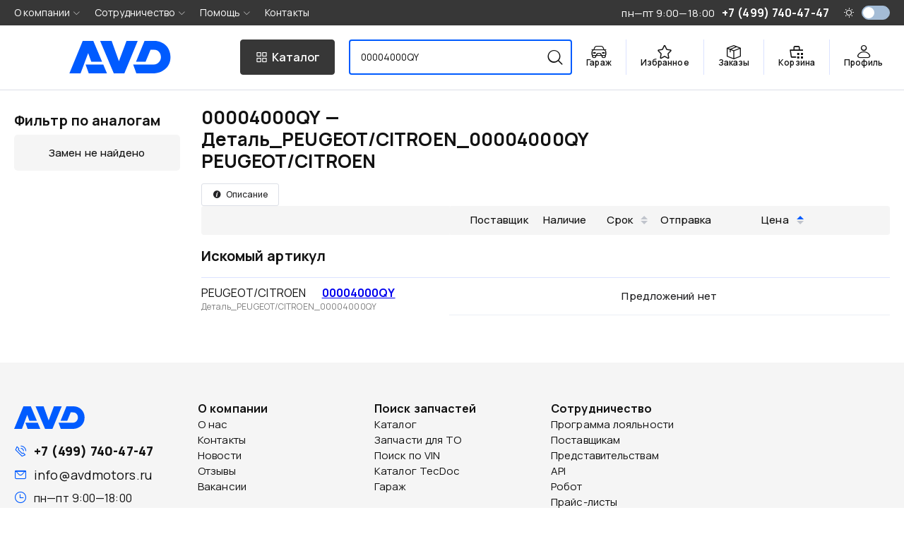

--- FILE ---
content_type: text/html; charset=utf-8
request_url: https://www.avdmotors.ru/price/00004000QY/PEUGEOT%2FCITROEN
body_size: 9527
content:
<!doctype html>
<html data-n-head-ssr lang="ru" data-n-head="%7B%22lang%22:%7B%22ssr%22:%22ru%22%7D%7D">
  <head >
    <meta data-n-head="ssr" charset="utf-8"><meta data-n-head="ssr" name="viewport" content="viewport-fit=cover, width=device-width, initial-scale=1, maximum-scale=1"><meta data-n-head="ssr" name="og:site_name" content="avdmotors.ru"><meta data-n-head="ssr" data-hid="og_image" name="og:image" content="/avd-motors-logo.png"><meta data-n-head="ssr" data-hid="telegram_channel" name="telegram:channel" content="@avdmotors_ru"><meta data-n-head="ssr" name="application-name" content="avdmotors"><meta data-n-head="ssr" name="apple-mobile-web-app-capable" content="yes"><meta data-n-head="ssr" name="application-name" content="avdmotors"><meta data-n-head="ssr" name="apple-mobile-web-app-status-bar-style" content="default"><meta data-n-head="ssr" name="format-detection" content="telephone=no"><meta data-n-head="ssr" name="msapplication-TileColor" content="#fff"><meta data-n-head="ssr" name="msapplication-TileImage" content="/icons/favicon-144.png"><meta data-n-head="ssr" name="yandex-verification" content="3826ad23926afa1b"><meta data-n-head="ssr" data-hid="charset" charset="utf-8"><meta data-n-head="ssr" data-hid="mobile-web-app-capable" name="mobile-web-app-capable" content="yes"><meta data-n-head="ssr" data-hid="apple-mobile-web-app-title" name="apple-mobile-web-app-title" content="avdmotors"><meta data-n-head="ssr" data-hid="author" name="author" content="avdmotors.dev@yandex.com"><meta data-n-head="ssr" data-hid="og:type" name="og:type" property="og:type" content="website"><meta data-n-head="ssr" data-hid="og_title" name="og:title" content="00004000QY — Деталь_PEUGEOT/CITROEN_00004000QY PEUGEOT/CITROEN - купить в интернет-магазине «АВД Моторс»"><meta data-n-head="ssr" data-hid="description" name="description" content="Купить PEUGEOT/CITROEN 00004000QY【скидка до 5%, высокое качество】➤ Доставка по Москве, области, РФ ➤ Тел.: +7 (499) 740-47-47"><meta data-n-head="ssr" data-hid="og_description" name="og:description" content="Купить PEUGEOT/CITROEN 00004000QY【скидка до 5%, высокое качество】➤ Доставка по Москве, области, РФ ➤ Тел.: +7 (499) 740-47-47"><title>00004000QY — Деталь_PEUGEOT/CITROEN_00004000QY PEUGEOT/CITROEN - купить в интернет-магазине «АВД Моторс»</title><link data-n-head="ssr" rel="search" type="application/opensearchdescription+xml" href="/opensearch.xml" title="Avdmotors"><link data-n-head="ssr" rel="icon" type="image/x-icon" href="/favicon.ico"><link data-n-head="ssr" rel="shortcut icon" type="image/png" sizes="16x16" href="/favicon/16.png"><link data-n-head="ssr" rel="shortcut icon" type="image/png" sizes="32x32" href="/favicon/32.png"><link data-n-head="ssr" rel="shortcut icon" type="image/png" sizes="96x96" href="/favicon/96.png"><link data-n-head="ssr" rel="shortcut icon" type="image/png" sizes="194x194" href="/favicon/194.png"><link data-n-head="ssr" rel="apple-touch-icon" href="/icons/favicon-196.png"><link data-n-head="ssr" rel="apple-touch-icon" sizes="120x120" href="/icons/favicon-120.png"><link data-n-head="ssr" rel="apple-touch-icon" sizes="152x152" href="/icons/favicon-152.png"><link data-n-head="ssr" rel="apple-touch-icon" sizes="180x180" href="/icons/favicon-180.png"><link data-n-head="ssr" rel="apple-touch-icon" sizes="196x196" href="/icons/favicon-196.png"><link data-n-head="ssr" rel="mask-icon" href="/safari-pinned-tab.svg" color="#005bff"><link data-n-head="ssr" rel="preload" href="/css/theme.light.css" as="style"><link data-n-head="ssr" rel="preload" href="/css/theme.dark.css" as="style"><link data-n-head="ssr" data-hid="shortcut-icon" rel="shortcut icon" href="/android-chrome-192x192.png"><link data-n-head="ssr" data-hid="apple-touch-icon" rel="apple-touch-icon" href="/_nuxt/icons/icon_512x512.2007d7.png" sizes="512x512"><link data-n-head="ssr" rel="manifest" href="/_nuxt/manifest.d20c1a0d.json" data-hid="manifest"><link data-n-head="ssr" rel="canonical" href="https://www.avdmotors.ru/price/00004000QY/PEUGEOT%2FCITROEN"><script data-n-head="ssr" src="/js/theme.js"></script><script data-n-head="nuxt-jsonld" data-hid="nuxt-jsonld-8fa5056" type="application/ld+json">{"@context":"https://schema.org/","@type":"Product","name":"PEUGEOT/CITROEN 00004000QY","description":"Деталь_PEUGEOT/CITROEN_00004000QY","mpn":"00004000QY","brand":{"@type":"Brand","name":"PEUGEOT/CITROEN"},"offers":null}</script><link rel="preload" href="/_nuxt/1aabaaa.js" as="script"><link rel="preload" href="/_nuxt/9638015.js" as="script"><link rel="preload" href="/_nuxt/d8e950f.js" as="script"><link rel="preload" href="/_nuxt/css/73eccb4.css" as="style"><link rel="preload" href="/_nuxt/4228599.js" as="script"><link rel="preload" href="/_nuxt/css/e662757.css" as="style"><link rel="preload" href="/_nuxt/53a6317.js" as="script"><link rel="preload" href="/_nuxt/fc31507.js" as="script"><link rel="preload" href="/_nuxt/css/990004c.css" as="style"><link rel="preload" href="/_nuxt/318eb8e.js" as="script"><link rel="preload" href="/_nuxt/css/2360acc.css" as="style"><link rel="preload" href="/_nuxt/211c94d.js" as="script"><link rel="stylesheet" href="/_nuxt/css/73eccb4.css"><link rel="stylesheet" href="/_nuxt/css/e662757.css"><link rel="stylesheet" href="/_nuxt/css/990004c.css"><link rel="stylesheet" href="/_nuxt/css/2360acc.css">
  </head>
  <body >
    <div data-server-rendered="true" id="__nuxt"><!----><div id="__layout"><div class="app app_vTl9V"><link rel="stylesheet" href="/css/theme.light.css"> <section><div class="shadow_StTiR"></div> <!----> <header class="the-header" data-v-1c4a5e00><div class="inner container_F2kkq" data-v-1c4a5e00><div class="el-row is-justify-space-between el-row--flex" data-v-1c4a5e00><div class="logo" data-v-1c4a5e00><a href="/" class="nuxt-link-active logo_U6NpX" data-v-1c4a5e00><svg xmlns="http://www.w3.org/2000/svg" width="100%" height="50" stroke="none" stroke-linecap="round" stroke-linejoin="round" fill="currentColor" fill-rule="nonzero" viewBox="0 0 156 50" title="AVD Motors – Интернет-магазин запчастей для иномарок"><path d="M24.9316 36.3644L29.8317 50h28.0498l-5.7289-13.6356zm8.7749-4.2321H50.332L36.8346 0H20.5327L0 50h17.2411l11.6783-31.1914zM87.9316 0L76.2545 31.1909 65.0477 0H47.3348l21.0031 50h16.3022l20.5326-50zm67.685 24.8431C155.6166 10.6207 145.2437 0 130.8031 0h-15.147l-13.1465 32.1082h14.7899l7.6055-18.6371h5.2237c8.1816 0 10.7584 6.748 10.7584 11.45 0 4.5558-3.4546 11.4433-11.524 11.4433h-31.214L103.0487 50h27.7544l-.0062-.0148c10.1506-.2993 24.8197-7.4284 24.8197-25.1421z"><title>AVD Motors – Интернет-магазин запчастей для иномарок</title></path></svg></a></div> <button class="catalog-button" data-v-1c4a5e00><i class="avd-icon-catalog" data-v-1c4a5e00></i> <span class="hidden-md-and-down" data-v-1c4a5e00>Каталог</span></button> <div class="search" data-v-3a7aca23 data-v-1c4a5e00><input type="text" value="00004000QY" data-v-3a7aca23> <div class="placeholder" data-v-3a7aca23><span data-v-3a7aca23>Поиск</span> <span class="secondary hidden-sm-and-down" data-v-3a7aca23>
      артикул, название или VIN
    </span></div> <!----> <button class="send" data-v-3a7aca23><i class="avd-icon-search" data-v-3a7aca23></i></button> <div class="result" style="display:none;" data-v-3a7aca23><div class="fs-15" data-v-3a7aca23><!----></div> <!----> <!----> <!----> <!----></div></div> <nav data-v-1c4a5e00><ul><li class="hidden-md-and-down"><div><a href="/garage" class="client-menu-btn"><div class="wrap"><i class="avd-icon-car"></i> <span>Гараж</span></div></a></div></li> <li class="hidden-md-and-down"><div><a href="/favorites" class="client-menu-btn"><div class="wrap"><i class="avd-icon-star"></i> <span>Избранное</span></div></a></div></li> <li><a href="/orders" class="client-menu-btn"><div class="wrap"><i class="avd-icon-box"></i> <span>Заказы</span></div></a></li> <li><span><div role="tooltip" id="el-popover-3894" aria-hidden="true" class="el-popover el-popper ui-shadow" style="width:320px;display:none;"><!----> <div class="body_7ErJH"><!----> <div class="text-center row_-iUNd">
      Корзина пуста
    </div></div></div><span class="el-popover__reference-wrapper"><a href="/basket/" class="client-menu-btn"><div class="wrap wrap_lcYZZ"><i class="avd-icon-cart"></i> <span>Корзина</span> <sup class="counter_nO39w" style="display:none;">0</sup></div></a></span></span></li> <li><button class="client-menu-btn last"><div class="wrap"><i class="avd-icon-user"></i> <span>Профиль</span></div></button></li></ul></nav></div></div> <div class="catalog" style="display:none;" data-v-9690af12 data-v-1c4a5e00><div class="container_F2kkq" data-v-9690af12><div class="loader" data-v-9690af12><div class="this_C9-4c" style="min-height:200px;height:200px;" data-v-9690af12></div></div></div></div></header> <!----> <main class="main_Gd8dc"><div itemscope="itemscope" itemtype="http://schema.org/Product" class="page_4KPPk"><div class="container_F2kkq"><div class="el-row el-row--flex" style="margin-left:-15px;margin-right:-15px;"><div class="hidden-md-and-down el-col el-col-24 el-col-md-24 el-col-lg-5" style="padding-left:15px;padding-right:15px;"><div class="sidebar_cRFq-"><!----> <div class="list" style="position:sticky;top:0;" data-v-079933fc><div class="el-row is-align-middle el-row--flex" data-v-079933fc><div class="title" data-v-079933fc>
      Фильтр по аналогам
    </div></div> <div class="empty" data-v-079933fc><span data-v-079933fc>Замен не найдено</span></div></div></div></div> <div class="el-col el-col-24 el-col-md-24 el-col-lg-19 result_4JSDC" style="padding-left:15px;padding-right:15px;"><div class="inner_4l+cc"><div><div class="changer_PKZon" style="display:none;"><div class="text-muted label_EZX-A">
    Производитель
  </div> <select style="display:none;"><option data-number="00004000QY" data-catalog="PEUGEOT/CITROEN" selected="selected" value="152828238">PEUGEOT/CITROEN</option></select></div> <div class="el-row" style="margin-left:-15px;margin-right:-15px;"><div class="el-col el-col-24 el-col-md-16 el-col-lg-16 info_kH+25" style="padding-left:15px;padding-right:15px;"><div class="title_SbZGy"><h1 itemprop="name">00004000QY — Деталь_PEUGEOT/CITROEN_00004000QY PEUGEOT/CITROEN</h1> <!----> <!----></div> <div class="buttons_OF+FJ"><button type="button" class="el-button el-button--default el-button--small is-plain"><!----><!----><span><i class="el-icon-info"></i> <span>Описание</span></span></button></div></div> <div class="el-col el-col-24 el-col-md-8 el-col-lg-8" style="padding-left:15px;padding-right:15px;"><!----></div></div> <!----></div> <div class="offerHead_+rBbl offerHead_JnDuc"><div class="spacer_6nKIR"></div> <table class="table el-table"><colgroup><col name="quality" width="30"> <col name="supplier" width="120"> <col name="quantity" width="110"> <col name="time" width="70"> <col name="dispatch" width="130"> <col name="price" width="140"> <col name="cart" width="110"></colgroup> <thead data-view="1" class="head_6lSuy"><tr><!----> <th class="colQuality_WMa6t"> </th> <th>Поставщик</th> <th>Наличие</th> <th class="sortable_a0-k8">
      Срок
      <span class="caret-wrapper"><i class="sort-caret ascending"></i> <i class="sort-caret descending"></i></span></th> <th class="colDispatch_98bov"><span>Отправка</span></th> <th class="colPrice_JKLLm sortable_a0-k8 ascending">
      Цена
      <span class="caret-wrapper"><i class="sort-caret ascending"></i> <i class="sort-caret descending"></i></span></th> <th class="colCart_Dx6Ik"> </th></tr></thead></table></div> <div class="stickyParent_tHmUG"><!----> <div><!----> <div class="stock_swA5B"><!----></div> <div class="flex align-center head_Ae5n9"><span class="title_-Up5t">Искомый артикул</span></div> <div class="offerTable_PWeN4 undefined table_ib8g8"><div class="itemWrap_TzKQ0"><div class="item_fauC- itemInner_Nq7Xc"><table theme="light" class="table"><colgroup class="hidden-sm-and-down"><col name="catalog" width="50%"> <col name="number" width="50%"></colgroup> <tbody><tr><td class="itemCatalog_F5sie"><span>PEUGEOT/CITROEN</span> <span class="hidden-md-and-up">•</span> <a href="/price/00004000QY/PEUGEOT%2FCITROEN" aria-current="page" class="hidden-md-and-up nuxt-link-exact-active nuxt-link-active"><strong>00004000QY</strong></a></td> <td class="hidden-sm-and-down itemNumber_3tKt5"><a href="/price/00004000QY/PEUGEOT%2FCITROEN" aria-current="page" class="nuxt-link-exact-active nuxt-link-active"><strong>00004000QY</strong></a></td></tr></tbody></table> <div title="Деталь_PEUGEOT/CITROEN_00004000QY" class="itemName_FZs5u">Деталь_PEUGEOT/CITROEN_00004000QY</div> <!----></div></div> <div class="offerWrap_qwTgb"><!----> <!----> <table class="table el-table table_a5WNP"><colgroup><col name="quality" width="30" class="colQuality_IiCAv"> <col name="supplier" width="120" class="colSupplier_dOh9T"> <col name="quantity" width="110" class="colQuantity_mtNNr"> <col name="time" width="70" class="colTime_8OF3K"> <col name="dispatch" width="130" class="hidden-sm-and-down colDispatch_a4arH"> <col name="price" width="140" class="colPrice_Lt2SE"> <col name="cart" width="110" class="hidden-sm-and-down colCart_NbHjd"></colgroup> <!----> <tbody><tr><td colspan="7"><div class="emptyText_QSR8O">Предложений нет</div></td></tr> </tbody> <!----></table></div></div></div></div> <!----> <!----> <!----> <!----></div></div></div> <div class="el-image hidden" style="display:none;"><div class="el-image__placeholder"></div><!----></div> <div tabindex="-1" class="el-drawer__wrapper" style="display:none;" data-v-5dde4f8e data-v-ea933334><div role="document" tabindex="-1" class="el-drawer__container"><div aria-modal="true" aria-labelledby="el-drawer__title" aria-label="" role="dialog" tabindex="-1" class="el-drawer rtl" style="width:400px;"><!----><!----></div></div></div> <div tabindex="-1" class="el-drawer__wrapper" style="display:none;"><div role="document" tabindex="-1" class="el-drawer__container"><div aria-modal="true" aria-labelledby="el-drawer__title" aria-label="" role="dialog" tabindex="-1" class="el-drawer rtl" style="width:30%;"><header id="el-drawer__title" class="el-drawer__header"><span role="heading" title=""></span><button aria-label="close drawer" type="button" class="el-drawer__close-btn"><i class="el-dialog__close el-icon el-icon-close"></i></button></header><!----></div></div></div></div></div></main> <footer class="podval_tAdFB"><div class="page_4KPPk"><div class="container_F2kkq"><div class="inner_YYQC1"><div class="leftCol_Z2wPg"><div class="logo_DtkI4"><a href="/" class="nuxt-link-active logo_U6NpX"><svg xmlns="http://www.w3.org/2000/svg" width="100%" height="50" stroke="none" stroke-linecap="round" stroke-linejoin="round" fill="currentColor" fill-rule="nonzero" viewBox="0 0 156 50" title="AVD Motors – Интернет-магазин запчастей для иномарок"><path d="M24.9316 36.3644L29.8317 50h28.0498l-5.7289-13.6356zm8.7749-4.2321H50.332L36.8346 0H20.5327L0 50h17.2411l11.6783-31.1914zM87.9316 0L76.2545 31.1909 65.0477 0H47.3348l21.0031 50h16.3022l20.5326-50zm67.685 24.8431C155.6166 10.6207 145.2437 0 130.8031 0h-15.147l-13.1465 32.1082h14.7899l7.6055-18.6371h5.2237c8.1816 0 10.7584 6.748 10.7584 11.45 0 4.5558-3.4546 11.4433-11.524 11.4433h-31.214L103.0487 50h27.7544l-.0062-.0148c10.1506-.2993 24.8197-7.4284 24.8197-25.1421z"><title>AVD Motors – Интернет-магазин запчастей для иномарок</title></path></svg></a></div> <div class="contact_zwAvR"><div class="fs-18 phone_j8-UO"><i class="el-icon-phone-outline"></i> <a href="tel:+7 (499) 740-47-47">+7 (499) 740-47-47</a></div> <div class="fs-18"><i class="el-icon-message"></i> <a href="mailto:info@avdmotors.ru">info@avdmotors.ru</a></div> <div class="fs-16"><i class="el-icon-time"></i> <div>пн—пт 9:00—18:00</div></div> <div class="payments_Oepgr"><div class="brands_+LOQv small_sD2xW"><img src="/img/payment/sbp.svg" alt="СБП" width="18" class="sbp_kYpcR"> <img src="/img/payment/Mastercard_logo_light.svg" alt="Mastercard" width="48" class="mastercard_kSYON"> <img src="/img/payment/Visa_logo.svg" alt="Visa" width="50"> <img src="/img/payment/Mir_logo.svg" alt="Мир" width="60" class="mir_+41T+"></div></div> <div class="social_xskLd"><a href="https://t.me/avdmotors_ru" target="_blank"><svg viewBox="0 0 24 24" xmlns="http://www.w3.org/2000/svg"><title>Telegram</title> <path d="M11.944 0A12 12 0 0 0 0 12a12 12 0 0 0 12 12 12 12 0 0 0 12-12A12 12 0 0 0 12 0a12 12 0 0 0-.056 0zm4.962 7.224c.1-.002.321.023.465.14a.506.506 0 0 1 .171.325c.016.093.036.306.02.472-.18 1.898-.962 6.502-1.36 8.627-.168.9-.499 1.201-.82 1.23-.696.065-1.225-.46-1.9-.902-1.056-.693-1.653-1.124-2.678-1.8-1.185-.78-.417-1.21.258-1.91.177-.184 3.247-2.977 3.307-3.23.007-.032.014-.15-.056-.212s-.174-.041-.249-.024c-.106.024-1.793 1.14-5.061 3.345-.48.33-.913.49-1.302.48-.428-.008-1.252-.241-1.865-.44-.752-.245-1.349-.374-1.297-.789.027-.216.325-.437.893-.663 3.498-1.524 5.83-2.529 6.998-3.014 3.332-1.386 4.025-1.627 4.476-1.635z"></path></svg></a> <a href="https://vk.com/avdmotorsru" target="_blank"><svg viewBox="0 0 100 100" fill="none" xmlns="http://www.w3.org/2000/svg"><title>vk</title> <path fill-rule="evenodd" clip-rule="evenodd" d="M7.02944 7.02944C0 14.0589 0 25.3726 0 48L0 52C0 74.6274 0 85.9411 7.02944 92.9706C14.0589 100 25.3726 100 48 100H52C74.6274 100 85.9411 100 92.9706 92.9706C100 85.9411 100 74.6274 100 52V48C100 25.3726 100 14.0589 92.9706 7.02944C85.9411 0 74.6274 0 52 0L48 0C25.3726 0 14.0589 0 7.02944 7.02944ZM16.8752 30.4169C17.4168 56.4169 30.4167 72.0418 53.2084 72.0418H54.5003V57.1668C62.8753 58.0001 69.2082 64.1252 71.7498 72.0418H83.5835C80.3335 60.2085 71.7914 53.6668 66.4581 51.1668C71.7914 48.0835 79.2915 40.5835 81.0831 30.4169L70.3328 30.4169C67.9995 38.6669 61.0836 46.1668 54.5003 46.8751V30.4169H43.7499V59.2501C37.0833 57.5835 28.6668 49.5002 28.2918 30.4169H16.8752Z"></path></svg></a> <a href="https://rutube.ru/channel/38928323/" target="_blank"><svg viewBox="0 0 132 132" fill="none" xmlns="http://www.w3.org/2000/svg"><g clip-path="url(#clip0_519_2005)"><rect width="132" height="132" fill="#100943"></rect> <path d="M132 66.0001C168.451 66.0001 198 36.4508 198 3.05176e-05C198 -36.4508 168.451 -66 132 -66C95.5492 -66 66 -36.4508 66 3.05176e-05C66 36.4508 95.5492 66.0001 132 66.0001Z" fill="#ED143B"></path> <path d="M81.5361 62.9865H42.5386V47.5547H81.5361C83.814 47.5547 85.3979 47.9518 86.1928 48.6451C86.9877 49.3385 87.4801 50.6245 87.4801 52.5031V58.0441C87.4801 60.0234 86.9877 61.3094 86.1928 62.0028C85.3979 62.6961 83.814 62.9925 81.5361 62.9925V62.9865ZM84.2115 33.0059H26V99H42.5386V77.5294H73.0176L87.4801 99H106L90.0546 77.4287C95.9333 76.5575 98.573 74.756 100.75 71.7869C102.927 68.8179 104.019 64.071 104.019 57.7359V52.7876C104.019 49.0303 103.621 46.0613 102.927 43.7857C102.233 41.51 101.047 39.5307 99.362 37.7528C97.5824 36.0698 95.6011 34.8845 93.2223 34.0904C90.8435 33.3971 87.8716 33 84.2115 33V33.0059Z" fill="white"></path></g> <defs><clipPath id="clip0_519_2005"><rect width="132" height="132" rx="32" fill="white"></rect></clipPath></defs></svg></a></div></div></div> <div class="menu_WRV6g"><div><div><b class="fs-16">О компании</b> <div><a href="/info/about">О нас</a></div><div><a href="/contacts">Контакты</a></div><div><a href="/news">Новости</a></div><div><a href="/guestbook">Отзывы</a></div><div><a href="/p/vacancy">Вакансии</a></div></div></div><div><div><b class="fs-16">Поиск запчастей</b> <div><a href="/catalog">Каталог</a></div><div><a href="/maintenance">Запчасти для ТО</a></div><div><a href="/catalog/original">Поиск по VIN</a></div><div><a href="/catalog/tecdoc">Каталог TecDoc</a></div><div><a href="/garage">Гараж</a></div></div></div><div><div><b class="fs-16">Сотрудничество</b> <div><a href="/info/loyalty">Программа лояльности</a></div><div><a href="/info/vendors">Поставщикам</a></div><div><a href="/info/members">Представительствам</a></div><div><a href="/info/api">API</a></div><div><a href="/info/robot">Робот</a></div><div><a href="/info/pricelist">Прайс-листы</a></div></div></div></div></div> <div class="text-muted fs-13" style="margin-top:40px;"><div>
        Интернет-магазин автозапчастей avdmotors.ru © 1999 —
        2026. Все права защищены.
      </div> <p>
        Полное или частичное использование любых материалов или их копирование
        разрешено только с письменного согласия администрации сайта
      </p></div></div></div></footer></section> <div class="hidden-sm-and-down this_a8LMw"><i class="el-icon-arrow-up"></i></div> <div tabindex="-1" class="el-drawer__wrapper" style="display:none;"><div role="document" tabindex="-1" class="el-drawer__container"><div aria-modal="true" aria-labelledby="el-drawer__title" aria-label="Авторизация" role="dialog" tabindex="-1" class="el-drawer rtl" style="width:400px;"><header id="el-drawer__title" class="el-drawer__header"><div class="dialog-title">
    Авторизация
  </div><button aria-label="close Авторизация" type="button" class="el-drawer__close-btn"><i class="el-dialog__close el-icon el-icon-close"></i></button></header><!----></div></div></div> <!----><!----><!----><!----><!----><!----><!----> <svg width="0" height="0" style="display: none"><defs><clipPath id="basePath"><path d="M15,0 L25,0 C30,0 30,0 30,5 L30,15 C30,20 30,20 25,20 L5,20 C0,20 0,20 0,15 L0,5 C0,0 0,0 5,0Z"></path></clipPath> <clipPath id="clipBorders" clipPathUnits="objectBoundingBox"><path d="M0.5,0 L0.833,0 C1,0,1,0,1,0.25 L1,0.75 C1,1,1,1,0.833,1 L0.167,1 C0,1,0,1,0,0.75 L0,0.25 C0,0,0,0,0.167,0"></path></clipPath> <clipPath id="clipBorders2" clipPathUnits="objectBoundingBox"><path d="M0.833,0 C1,0,1,0,1,0.5 C1,1,1,1,0.833,1 L0.167,1 C0,1,0,1,0,0.5 C0,0,0,0,0.167,0"></path></clipPath> <clipPath id="clipBorders3" clipPathUnits="objectBoundingBox"><path d="M0.75,0 C1,0,1,0,1,0.5 C1,1,1,1,0.75,1 L0.25,1 C0,1,0,1,0,0.5 C0,0,0,0,0.25,0"></path></clipPath></defs></svg></div></div></div><script>window.__NUXT__=(function(a,b,c,d,e,f,g,h,i,j,k,l,m,n,o,p,q,r,s,t,u,v,w,x,y,z,A,B,C,D,E,F,G,H,I,J,K,L,M,N,O,P,Q,R,S,T,U,V,W,X,Y,Z,_,$,aa,ab,ac,ad,ae,af,ag,ah,ai,aj,ak,al,am,an,ao,ap,aq,ar,as,at,au,av,aw,ax){return {layout:"default",data:[{}],fetch:{},error:a,state:{app:{embed:d,theme:"light",colorTheme:{main:"#06090e",light:"#fff",dark:"#24252f"},colorThemeMenu:{main:"#030303",light:"#191919",dark:"#040405"},pageTitle:"00004000QY — Деталь_PEUGEOT\u002FCITROEN_00004000QY PEUGEOT\u002FCITROEN",campaign:a,popup:a,banner:a,showPopup:d,showCatalog:d,nav:[{id:m,title:"BOTTOM",lft:f,lvl:e,rgt:p,path:h,type:c,__children:[{id:712,title:q,lft:b,lvl:f,rgt:r,path:h,type:c,__children:[{id:714,title:s,lft:n,lvl:b,rgt:t,path:u,type:c,__children:[]},{id:757,title:v,lft:w,lvl:b,rgt:m,path:x,type:c,__children:[]},{id:715,title:y,lft:z,lvl:b,rgt:A,path:B,type:c,__children:[]},{id:758,title:C,lft:D,lvl:b,rgt:E,path:F,type:c,__children:[]},{id:717,title:G,lft:H,lvl:b,rgt:I,path:J,type:g,__children:[]}]},{id:761,title:"Поиск запчастей",lft:K,lvl:f,rgt:L,path:h,type:c,__children:[{id:762,title:"Каталог",lft:M,lvl:b,rgt:N,path:"\u002Fcatalog",type:c,__children:[]},{id:763,title:"Запчасти для ТО",lft:O,lvl:b,rgt:P,path:"\u002Fmaintenance",type:c,__children:[]},{id:764,title:"Поиск по VIN",lft:Q,lvl:b,rgt:j,path:"\u002Fcatalog\u002Foriginal",type:c,__children:[]},{id:765,title:"Каталог TecDoc",lft:R,lvl:b,rgt:S,path:"\u002Fcatalog\u002Ftecdoc",type:c,__children:[]},{id:767,title:"Гараж",lft:T,lvl:b,rgt:U,path:"\u002Fgarage",type:c,__children:[]}]},{id:719,title:V,lft:W,lvl:f,rgt:X,path:h,type:c,__children:[{id:766,title:Y,lft:Z,lvl:b,rgt:_,path:$,type:c,__children:[]},{id:721,title:aa,lft:ab,lvl:b,rgt:ac,path:ad,type:c,__children:[]},{id:722,title:ae,lft:af,lvl:b,rgt:ag,path:ah,type:g,__children:[]},{id:723,title:ai,lft:aj,lvl:b,rgt:ak,path:al,type:g,__children:[]},{id:724,title:am,lft:an,lvl:b,rgt:ao,path:ap,type:g,__children:[]},{id:726,title:aq,lft:ar,lvl:b,rgt:as,path:at,type:c,__children:[]}]}]},{id:141,title:"TOP",lft:f,lvl:e,rgt:56,path:h,type:c,__children:[{id:451,title:q,lft:b,lvl:f,rgt:r,path:h,type:c,__children:[{id:481,title:s,lft:n,lvl:b,rgt:t,path:u,type:c,__children:[]},{id:697,title:y,lft:w,lvl:b,rgt:m,path:B,type:c,__children:[]},{id:703,title:C,lft:z,lvl:b,rgt:A,path:F,type:c,__children:[]},{id:755,title:"Социальные сети",lft:D,lvl:b,rgt:E,path:"\u002Finfo\u002Fsocials",type:c,__children:[]},{id:769,title:G,lft:H,lvl:b,rgt:I,path:J,type:g,__children:[]}]},{id:144,title:V,lft:K,lvl:f,rgt:ab,path:h,type:c,__children:[{id:564,title:Y,lft:M,lvl:b,rgt:N,path:$,type:c,__children:[]},{id:493,title:aa,lft:O,lvl:b,rgt:P,path:ad,type:c,__children:[]},{id:704,title:ae,lft:Q,lvl:b,rgt:j,path:ah,type:c,__children:[]},{id:705,title:ai,lft:R,lvl:b,rgt:S,path:al,type:c,__children:[]},{id:706,title:am,lft:T,lvl:b,rgt:U,path:ap,type:c,__children:[]},{id:708,title:aq,lft:L,lvl:b,rgt:W,path:at,type:g,__children:[]},{id:771,title:"Проценка Excel",lft:Z,lvl:b,rgt:_,path:"\u002Finfo\u002Fprocenka",type:c,__children:[]}]},{id:504,title:"Помощь",lft:ac,lvl:f,rgt:53,path:h,type:c,__children:[{id:505,title:"Регистрация",lft:af,lvl:b,rgt:ag,path:"\u002Fregistration",type:c,__children:[]},{id:662,title:"Способ оплаты",lft:aj,lvl:b,rgt:ak,path:"\u002Finfo\u002Foplata",type:c,__children:[]},{id:507,title:"Доставка",lft:an,lvl:b,rgt:ao,path:"\u002Finfo\u002Fdelivery",type:c,__children:[]},{id:682,title:"Возврат товара",lft:ar,lvl:b,rgt:as,path:"\u002Fp\u002Fvozvrat-tovara",type:g,__children:[]},{id:663,title:"Возврат средств",lft:X,lvl:b,rgt:p,path:"\u002Fp\u002Fvozvrat-denezhnyh-sredstv",type:g,__children:[]},{id:512,title:"Соглашение",lft:41,lvl:b,rgt:42,path:"\u002Fp\u002Fusloviya-raboty",type:g,__children:[]},{id:747,title:"Допуски брака",lft:43,lvl:b,rgt:44,path:"\u002Fp\u002Fdopuski-braka",type:c,__children:[]},{id:664,title:"Статусы",lft:45,lvl:b,rgt:46,path:"\u002Finfo\u002Fstatuses",type:c,__children:[]},{id:770,title:"Честный знак",lft:47,lvl:b,rgt:48,path:"\u002Fp\u002Fchestnyi-znak",type:c,__children:[]},{id:710,title:"Контрафакта нет",lft:49,lvl:b,rgt:50,path:"\u002Finfo\u002Fquality",type:c,__children:[]},{id:713,title:"Вопрос\\Ответ",lft:51,lvl:b,rgt:52,path:"\u002Ffaq",type:c,__children:[]}]},{id:711,title:v,lft:54,lvl:f,rgt:55,path:x,type:c,__children:[]}]}],menu:a,banners:a,news:a,client:d,login:{modal:d,callback:a},loyalty:k,favorites:a,files:a},basket:{count:e,items:[],promocode:a,selection:[],form:{}},cart:{visible:d,item:a,offer:a},catalog:{version:"v2",slug:a,sets:a,path:a,tree:[],categories:a,parent:a,category:a,url:a,brand:a,brands:[],activeBrands:[],attributes:[],activeAttributes:[],showFilter:d,filters:[],products:[],count:e,counter:a,spread:[e,e],page:f,offset:e,limit:j,fetching:d,loading:d,dialog:d,removeAttribute:a,clearAttributes:a},chat:{chat:a,messages:[],visible:d,notify:d,subscribed:d,audio:a},event:{hub:"https:\u002F\u002Fwww.avdmotors.ru\u002F.well-known\u002Fmercure",subscribed:d,eventSource:a,events:[],retries:n},garage:{init:d,vehicles:[],selectedVehicle:a},laximo:{allowed:d,type:"vin",vin:a,oem:a,ssd:a,item:a,catalog:a,catalogs:[],wizard:a,loading:d,vehicles:[]},messenger:{origin:a,item:a,theme:a,themes:[],messages:[],visible:d},notifications:{count:e,total:e,offset:e,limit:j,seen:a,items:[],fetching:d,loading:d,visible:d},orders:{statuses:a,prop:{account:"order.number",orderComment:"order.comment",catalog:"catalogName",number:"number",date:"order.createdAt",itemComment:"comment",status:"status",supplier:"supplierName"},form:{"order.number":a,"order.comment":a,catalogName:a,number:a,"order.createdAt":a,comment:a,status:a,supplierName:a,status_text:a}},price:{busy:l,number:i,catalog:o,item:{safe_number:i,id:au,catalog:{safe_name:av,original:l,id:aw,name:o},number:i,name:ax,has_stock:d,images:[],has_analogs:d,label:d,offers:[]},items:[{safe_number:i,id:au,catalog:{safe_name:av,original:l,id:aw,name:o},number:i,name:ax,has_stock:d,images:[],has_analogs:d}],stock:[],clones:[],analogs:[],path:[],product:d,tecdoc:k,review:k,sort:{prop:"price",order:"ascending"},cookie:{view:"price.settings.view",period:"price.settings.period",markup:"price.settings.markup",item:{card:"price.item.markup"},analogs:{collapse:"price.analogs.collapse"}},settings:{view:f,period:[e,120],markup:e,item:{card:d},analogs:{collapse:d}}},tecdoc:{loading:d,type:"passenger",makes:[],make:a,models:a,model:a,modifications:a,modification:a},template:{blur:d,style:d,logo:d},user:{},auth:{user:k,loggedIn:d,strategy:"local"}},serverRendered:l,routePath:"\u002Fprice\u002F00004000QY\u002FPEUGEOT%2FCITROEN",config:{_app:{basePath:"\u002F",assetsPath:"\u002F_nuxt\u002F",cdnURL:a}}}}(null,2,"path",false,0,1,"page","","00004000QY",20,void 0,true,6,3,"PEUGEOT\u002FCITROEN",40,"О компании",13,"О нас",4,"\u002Finfo\u002Fabout","Контакты",5,"\u002Fcontacts","Новости",7,8,"\u002Fnews","Отзывы",9,10,"\u002Fguestbook","Вакансии",11,12,"\u002Fp\u002Fvacancy",14,25,15,16,17,18,19,21,22,23,24,"Сотрудничество",26,39,"Программа лояльности",27,28,"\u002Finfo\u002Floyalty","Поставщикам",29,30,"\u002Finfo\u002Fvendors","Представительствам",31,32,"\u002Finfo\u002Fmembers","API",33,34,"\u002Finfo\u002Fapi","Робот",35,36,"\u002Finfo\u002Frobot","Прайс-листы",37,38,"\u002Finfo\u002Fpricelist",152828238,"PEUGEOT%2FCITROEN",552,"Деталь_PEUGEOT\u002FCITROEN_00004000QY"));</script><script src="/_nuxt/1aabaaa.js" defer></script><script src="/_nuxt/53a6317.js" defer></script><script src="/_nuxt/fc31507.js" defer></script><script src="/_nuxt/318eb8e.js" defer></script><script src="/_nuxt/211c94d.js" defer></script><script src="/_nuxt/9638015.js" defer></script><script src="/_nuxt/d8e950f.js" defer></script><script src="/_nuxt/4228599.js" defer></script><script data-n-head="ssr" src="/js/yandex.js" data-body="true" defer></script>
  </body>
</html>


--- FILE ---
content_type: text/css; charset=UTF-8
request_url: https://www.avdmotors.ru/_nuxt/css/e662757.css
body_size: 3815
content:
.offers_8bfys{background:var(--color-bg-2);border-radius:4px;margin-bottom:40px;padding:20px}@media screen and (max-width:991px){.offers_8bfys{border-radius:0;margin:0 -15px 40px;padding:15px}}.offerTitle_1TIJa{align-items:center;display:flex;font-size:16px;font-weight:700;padding:10px 0}@media screen and (max-width:991px){.offerTitle_1TIJa{padding-bottom:0}}.offerTitle_1TIJa i{display:inline-block;font-size:22px;margin-right:10px;width:30px}.offerTitle_1TIJa.price_29aPw{color:#005bff}.offerTitle_1TIJa.price_29aPw i{font-size:22px}.offerTitle_1TIJa.time_wfyY1{color:#45be84}.offerTitle_1TIJa.time_wfyY1 i{font-size:28px}.bestOffer_2ilSC{border:none;margin-bottom:20px;padding-bottom:0!important}.bestOffer_2ilSC>div:nth-child(2){width:100%}@media screen and (max-width:991px){.bestOffer_2ilSC{margin-bottom:5px;padding-bottom:5px!important}.bestOffer_2ilSC:last-child{margin-bottom:20px}}.cart_7wc\+h{min-width:116px}.cart_7wc\+h button{background:#005bff;color:#fff;font-size:15px;height:40px;width:116px}.cart_7wc\+h button i{font-size:21px}.cart_7wc\+h button:hover{background:#0052e6}.cart_7wc\+h>div{height:40px!important;width:116px!important}.cart_7wc\+h>div>*{line-height:38px}.cart_7wc\+h>div>*>input{height:40px!important;line-height:40px!important}.head_Ae5n9{padding:10px 0}.head_Ae5n9 h4{font-weight:700;line-height:2;margin:0;min-width:36%}.table_ib8g8{border:none;padding-bottom:0}.tableHeader_BC0zG{border-radius:4px;overflow:hidden;width:100%}.stock_swA5B{background:rgba(69,190,132,.11);border-radius:10px;margin:0 -5px;padding:0 5px}.priceBlue_x0kFR{color:#005bff;font-size:18px}.priceGreen_YhOZN{color:#45be84;font-size:18px}.title_-Up5t{display:block;font-size:20px;font-weight:700;line-height:2;margin:0;min-width:36%}.offerHead_\+rBbl{background-color:var(--color-bg-1);display:flex}.offerHead_\+rBbl .spacer_6nKIR{display:flex;padding:10px;width:36%}.offerHead_\+rBbl table{background-color:var(--color-bg-1);width:64%}.offerHead_\+rBbl table:before{display:none}.vehicle[data-v-598f0eda]{display:flex;font-size:16px;gap:15px;line-height:1.2}.vehicle .title[data-v-598f0eda]{display:flex;justify-content:space-between}.vehicle .title a[data-v-598f0eda]{-webkit-text-decoration:none;text-decoration:none}.vehicle .title .name[data-v-598f0eda],.vehicle .title a[data-v-598f0eda]{color:#005bff;font-weight:700}.vehicle .title .year[data-v-598f0eda]{font-weight:700}.vehicle .title .owner[data-v-598f0eda]{font-size:14px;opacity:.5}.vehicle .image[data-v-598f0eda]{border-radius:15px;height:60px;min-width:60px;overflow:hidden;width:60px}.vehicle .image img[data-v-598f0eda]{height:100%;-o-object-fit:cover;object-fit:cover;width:100%}.vehicle .image .uploaded[data-v-598f0eda]{background-position:50%;background-size:cover;height:100%;width:100%}.vehicle .image .empty[data-v-598f0eda]{align-items:center;background-color:var(--color-bg-1);display:flex;height:100%;justify-content:center;width:100%}.vehicle .image .empty i[data-v-598f0eda]{color:#fff;cursor:pointer;font-size:48px;opacity:.25;position:absolute}.vehicle .image .empty i[data-v-598f0eda]:hover{opacity:.5}.vehicle .image .empty img[data-v-598f0eda]{-o-object-fit:contain;object-fit:contain}.vehicle a.add[data-v-598f0eda]{background:none;border:none;font-size:18px;padding:0}.vehicle a.add .plus[data-v-598f0eda]{color:#005bff;height:24px}.vehicle a[data-v-598f0eda]:hover,.vehicle button[data-v-598f0eda]:hover{border-bottom:1px solid}.close[data-v-5dde4f8e]{height:0;padding:0 10px}.close button[data-v-5dde4f8e]{color:var(--color-text-primary);font-size:20px}.head[data-v-5dde4f8e]{background:var(--color-bg-1)}.body[data-v-5dde4f8e],.head[data-v-5dde4f8e]{padding:30px}.search[data-v-ea933334]{margin:0 -10px;min-height:109px}.search .wrap[data-v-ea933334]{padding:10px}.search .wrap.active[data-v-ea933334]{background:var(--color-bg-1);border-radius:35px;position:absolute;width:calc(100% - 40px);z-index:1}.search .wrap.active .result[data-v-ea933334]{display:block}.search input[data-v-ea933334]{border:1px solid #dcdfe6;border-radius:25px;font-size:15px;outline:none;padding:13px 20px;width:100%}.search .result[data-v-ea933334]{display:none;max-height:400px;overflow:auto}.search .result[data-v-ea933334]:has(*){margin:10px 0}.search .result .item[data-v-ea933334]{cursor:pointer;font-size:14px;line-height:1;padding:10px}.search .result .item .name[data-v-ea933334]{word-break:break-all}.search .result .item[data-v-ea933334]:hover{background:var(--color-bg-primary);border-radius:15px}.GarageItemForm .back[data-v-ea933334]{margin-bottom:20px}.vehicles .vehicle[data-v-ea933334]{border-radius:25px;cursor:pointer;margin:0 -10px;padding:10px}.vehicles .vehicle[data-v-ea933334]:hover{background:var(--color-bg-1)}.support[data-v-03ce255d]{background-color:var(--color-bg-2);border-radius:4px;padding:15px 20px}.support img[data-v-03ce255d]{border-radius:50%;width:60px}.support .msg[data-v-03ce255d]{background:var(--color-bg-primary);border-radius:4px;font-size:11px;margin-left:20px;padding:8px 10px;position:relative}.support .msg .leaf[data-v-03ce255d]{border:10px solid;border-color:var(--color-bg-primary) transparent transparent transparent;left:-10px;position:absolute;top:15px}.support button[data-v-03ce255d]{display:block;font-size:16px;font-weight:700;margin-top:10px;width:100%}.list[data-v-079933fc]{font-weight:500;padding-bottom:20px}.list .check[data-v-079933fc],.list .title label[data-v-079933fc]{margin-left:10px}.list .check[data-v-079933fc],.list .item[data-v-079933fc]{font-size:13px}.list .item[data-v-079933fc]{line-height:1;margin-bottom:7px}.list .item[data-v-079933fc]:last-child{margin-bottom:0}.list .item .catalog[data-v-079933fc]{align-self:center;font-size:13px}.list .item .catalog label span[data-v-079933fc],.list .item .catalog label[data-v-079933fc]{font-size:13px}.list .item .catalog label span[data-v-079933fc]:nth-child(2){padding-left:7px}.list .item .line[data-v-079933fc]{border-bottom:1px dashed #cacaca;flex-grow:2;height:16px;margin:0 5px}.list .item .price[data-v-079933fc]{align-self:center}.title[data-v-079933fc]{display:block;font-size:20px;font-weight:700;line-height:2;margin:0;min-width:36%}.empty[data-v-079933fc]{background:var(--color-bg-1);border-radius:5px;padding:15px;text-align:center}.radioButton_I0tDX{background:transparent;border:1px solid var(--color-bg-2);border-radius:10px;color:var(--color-text-primary);padding:10px 20px}.radioButton_I0tDX:hover{border-color:var(--color-bg-3)}.radioButton_I0tDX.active_gsB3V{background:rgba(0,91,255,.05)}.radioButton_I0tDX.active_gsB3V,.radioButton_I0tDX.active_gsB3V:hover{border-color:#005bff}.radioButton_I0tDX>div+div{margin-top:5px}.radio-group[data-v-3d5c7c79]{display:flex}.radio-group>button[data-v-3d5c7c79]{border-radius:0}.radio-group>button[data-v-3d5c7c79]:first-child{border-radius:4px 0 0 4px}.radio-group>button[data-v-3d5c7c79]:last-child{border-radius:0 4px 4px 0}.header[data-v-e5c244e6]{align-items:center;display:flex;justify-content:space-between}.header .title[data-v-e5c244e6]{font-size:20px;font-weight:700}.header .radio[data-v-e5c244e6]{padding:3px 6px}.filter[data-v-5e39c4f4]{background:var(--color-bg-1);border:none;color:var(--color-text-primary)}.offer.stock[data-v-4a07e0ae]{background:rgba(69,190,132,.15)}.offer td[data-v-4a07e0ae]{padding:2px}.offer .info[data-v-4a07e0ae]{background:none;border:none;color:#4ea3d3;font-size:16px;padding:0}.offer .name[data-v-4a07e0ae]{font-size:11px;line-height:1.2}.offer .name div[data-v-4a07e0ae]{-webkit-line-clamp:2;line-clamp:2;-webkit-box-orient:vertical;display:-webkit-box;max-width:360px;overflow:hidden;word-break:break-all}.offer .price[data-v-4a07e0ae]{padding-right:10px;text-align:right}.v2[data-v-b06982c0]{font-size:12px;overflow:visible;overflow:initial}.v2 thead[data-v-b06982c0]{background:#909399;position:sticky;top:58px;z-index:1}.v2 tr th[data-v-b06982c0]{font-size:14px}.v2 tr td[data-v-b06982c0]{padding:2px}.v2 .header[data-v-b06982c0]{background:rgba(95,150,180,.3);font-weight:700}.v2 .header td[data-v-b06982c0]{padding:4px 2px}.v2 .caret-wrapper[data-v-b06982c0]{height:24px}.v2 .caret-wrapper .sort-caret .ascending[data-v-b06982c0]{top:1px}.v2 .caret-wrapper .sort-caret .descending[data-v-b06982c0]{bottom:1px}.v2 .expand[data-v-b06982c0]{background:none;border:none;color:#005bff}.card[data-v-b06982c0]{padding:0 20px}.changer_PKZon{align-items:center;display:flex;margin-bottom:7px}.changer_PKZon select{border:none;font-size:14px;font-weight:700;outline:none}.label_EZX-A{font-size:14px;margin-right:5px}.price-best-offer[data-v-9c3df0f4]{display:flex;flex-direction:column;gap:10px}.price-best-offer.inline[data-v-9c3df0f4]{flex-direction:row}.offer[data-v-9c3df0f4],.price-best-offer.inline .offer[data-v-9c3df0f4]{min-width:260px}.offer[data-v-9c3df0f4]{background:var(--color-bg-1);border-radius:15px;max-width:400px;padding:15px;position:relative}.offer .title[data-v-9c3df0f4]{color:#005bff;font-size:12px}.offer .cart[data-v-9c3df0f4]{align-items:center;display:flex;justify-content:space-between;padding:10px 0}.offer .cart>div>button[data-v-9c3df0f4]{background:#005bff}.offer .price[data-v-9c3df0f4]{color:#00b73a;font-size:26px;letter-spacing:-1px}.offer .price b[data-v-9c3df0f4]{font-weight:700}.offer .supplier[data-v-9c3df0f4]{align-items:center;display:flex;font-size:13px;gap:5px}.breadcrumbs[data-v-336893de]{font-size:12px;margin-bottom:10px}.breadcrumbs a[data-v-336893de],.breadcrumbs[data-v-336893de]{color:var(--color-text-secondary)}.breadcrumbs a[data-v-336893de]{-webkit-text-decoration:none;text-decoration:none}.breadcrumbs a.red[data-v-336893de],.breadcrumbs a[data-v-336893de]:hover{color:#005bff}.breadcrumbs .separator[data-v-336893de]{padding:0 5px}.breadcrumbs[mobile=true][data-v-336893de]{font-size:12px}.slider[data-v-2f0dd05f]{--controls-top:var(--14c39a24);--gap:calc(var(--43c45f3b)*1px);position:relative}.slider .nav[data-v-2f0dd05f]{background-color:var(--color-bg-primary);border-radius:7px;box-shadow:0 2px 5px rgba(0,0,0,.2);cursor:pointer;padding:10px;position:absolute;top:var(--controls-top);z-index:1}.slider .nav.left[data-v-2f0dd05f]{left:-15px}.slider .nav.right[data-v-2f0dd05f]{right:-15px}.slider .track[data-v-2f0dd05f]{overflow:hidden}.slider .track .items[data-v-2f0dd05f]{display:flex;gap:var(--gap)}.slider[swipe=true][data-v-2f0dd05f]{margin:0 -15px}.slider[swipe=true] .nav[data-v-2f0dd05f]{display:none}.slider[swipe=true] .track[data-v-2f0dd05f]{-ms-overflow-style:none;overflow:scroll;padding-left:15px;scrollbar-width:none}.slider[swipe=true] .track[data-v-2f0dd05f]::-webkit-scrollbar{display:none}.spacer[data-v-2f0dd05f]{min-width:.1px;width:.1px}.head[data-v-8b7f479e]{align-items:center;display:flex;justify-content:space-between}@media screen and (max-width:991px){.head[data-v-8b7f479e]{display:block;margin-bottom:10px}}.title[data-v-8b7f479e]{display:block;font-size:20px;font-weight:700;line-height:2}.product[data-v-8b7f479e]{min-width:calc(20% - 16px);width:calc(20% - 16px)}@media screen and (max-width:991px){.product[data-v-8b7f479e]{min-width:calc(50% - 15px)}}.image[data-v-8b7f479e]{left:-9999px;position:absolute}.table_2R0kp{border-top:none}.inner_VpjNg{flex-direction:column;gap:10px}.inner_VpjNg,.product_ix4dW{display:flex}.product_ix4dW .about_2UKWp{width:100%}.product_ix4dW .about_2UKWp .description_mYV8x .text_ljwLC{font-size:14px;line-height:22px}.product_ix4dW .about_2UKWp a{color:inherit}.product_ix4dW .tabs_2y7UU{width:100%}@media screen and (max-width:991px){.product_ix4dW{display:block}.product_ix4dW .about_2UKWp .description_mYV8x{-webkit-line-clamp:3;line-clamp:3;-webkit-box-orient:vertical;display:-webkit-box;overflow:hidden}}.image_A1kcS{margin-right:15px}.imageWrap_Jn7Rk{height:200px;margin-bottom:20px;margin-right:30px;max-width:280px;min-width:280px}.imageWrap_Jn7Rk .img_ChGi7{height:100%;width:100%}@media only screen and (max-width:991px){.imageWrap_Jn7Rk{margin-right:0;max-width:100%;min-width:100%}}.attributes_Havqx{font-size:14px}.inFavorites_rY\+BI{background-color:rgba(255,190,0,.5);color:var(--color-text-primary)}.appl_Gr3f5 [role=dialog]{max-width:800px;width:100%}.title_SbZGy h1{font-weight:700;line-height:1.2}@media only screen and (max-width:991px){.title_SbZGy{font-size:20px;word-break:break-all}}@media only screen and (max-width:571px){.title_SbZGy{font-size:18px}}.buttons_OF\+FJ{display:flex;gap:10px}.label_vL8ZA{font-size:13px!important;margin-bottom:10px}.mainWrap_-xPX5 .imageWrap_Jn7Rk{margin-bottom:20px}@media only screen and (max-width:991px){.mainWrap_-xPX5{flex-wrap:wrap}.mainWrap_-xPX5 .info_kH\+25{width:100%}.mainWrap_-xPX5 .imageWrap_Jn7Rk{margin-right:0;max-width:100%;min-width:100%}}@media screen and (max-width:991px){.bestOffers_8dSQG{margin-top:20px}}.item_Ndx9l{font-weight:500;margin-bottom:6px}.item_Ndx9l .label_jbLF9,.item_Ndx9l .value_Mrx2j{line-height:1.4;width:50%;z-index:1}.item_Ndx9l .label_jbLF9>span,.item_Ndx9l .value_Mrx2j>span{background-color:var(--color-bg-primary)}.item_Ndx9l .label_jbLF9{color:grey;opacity:.5}.item_Ndx9l .label_jbLF9.left_3cFSa{text-align:left!important}.item_Ndx9l .label_jbLF9.right_GyJm6{text-align:right!important}.item_Ndx9l .value_Mrx2j{padding-left:5px;text-align:left}.item_Ndx9l .value_Mrx2j.justify_I7fGD{text-align:right}.item_Ndx9l.top_coT0n{align-items:flex-start;flex-direction:column}.item_Ndx9l.top_coT0n .label_jbLF9,.item_Ndx9l.top_coT0n .value_Mrx2j{text-align:left;width:100%}.item_Ndx9l.left_3cFSa .label_jbLF9{opacity:1;padding-right:5px;text-align:left}.item_Ndx9l.right_GyJm6 .label_jbLF9,.item_Ndx9l.right_GyJm6 .value_Mrx2j{width:50%}.item_Ndx9l.right_GyJm6 .label_jbLF9{padding-right:5px;text-align:right}.item_Ndx9l.right_GyJm6 .value_Mrx2j{padding-left:5px;text-align:left}.item_Ndx9l .spacer_99J5T{border-bottom:1px dashed var(--color-text-secondary);height:14px;opacity:.3;position:absolute;width:50%;z-index:0}.item_Ndx9l .spacer_99J5T.justify_I7fGD{width:100%}.table_0ZhkI{font-size:14px}.table_0ZhkI th{color:var(--color-text-secondary);font-weight:400;padding:10px;text-align:left}.table_0ZhkI tr{border-bottom:1px solid var(--color-control-border)}.table_0ZhkI td{padding:10px!important}.table_0ZhkI.select_UZJiM tr{cursor:pointer}.table_0ZhkI.select_UZJiM tr:hover td{background:#f5f7fa}.row_U-S4B{cursor:pointer}.type_KchCO{margin-bottom:13px}.filter_9vkR\+>:not(:last-child){margin-right:3px}.card[data-v-77058bbe]{font-size:16px}.image[data-v-77058bbe]{text-align:center}.image img[data-v-77058bbe]{max-height:300px}.label[data-v-77058bbe]{font-size:13px;margin-bottom:10px}.actions[data-v-77058bbe]{display:flex;flex-wrap:wrap;gap:5px;margin:10px 0}.actions .btn[data-v-77058bbe]{background:var(--color-bg-1);border:none;border-radius:4px;color:var(--color-text-primary);font-size:16px;padding:5px 10px;text-align:left}.actions .btn.active[data-v-77058bbe]{background-color:rgba(255,190,0,.5)}.actions .btn[data-v-77058bbe]:hover{color:#005bff}.actions .btn[disabled=disabled][data-v-77058bbe]{color:var(--color-text-muted);cursor:not-allowed}.actions .btn[disabled=disabled][data-v-77058bbe]:hover{color:var(--color-text-muted)}.stickyParent_tHmUG{display:flex;flex-direction:column;gap:30px;position:relative}.sidebar_cRFq-{height:100%}.result_4JSDC .inner_4l\+cc{display:flex;flex-direction:column;gap:30px}.offerHead_JnDuc{position:sticky;top:57px;z-index:1}.offerHead_JnDuc,.offerHead_JnDuc table,.offerHead_JnDuc>div{border-radius:4px}@media only screen and (max-width:991px){.result_4JSDC .inner_4l\+cc,.stickyParent_tHmUG{gap:10px}}.card_HwrSU{padding:0 20px 50px}

--- FILE ---
content_type: application/javascript; charset=UTF-8
request_url: https://www.avdmotors.ru/_nuxt/d8e950f.js
body_size: 112492
content:
/*! For license information please see LICENSES */
(window.webpackJsonp=window.webpackJsonp||[]).push([[108],{101:function(e,t,n){"use strict";t.__esModule=!0,t.default=function(e){for(var i=1,t=arguments.length;i<t;i++){var source=arguments[i]||{};for(var n in source)if(source.hasOwnProperty(n)){var r=source[n];void 0!==r&&(e[n]=r)}}return e}},112:function(e,t,n){"use strict";t.__esModule=!0;var r,o=n(628),l=(r=o)&&r.__esModule?r:{default:r};t.default=l.default||function(e){for(var i=1;i<arguments.length;i++){var source=arguments[i];for(var t in source)Object.prototype.hasOwnProperty.call(source,t)&&(e[t]=source[t])}return e}},114:function(e,t,n){e.exports=function(e){var t={};function n(r){if(t[r])return t[r].exports;var o=t[r]={i:r,l:!1,exports:{}};return e[r].call(o.exports,o,o.exports,n),o.l=!0,o.exports}return n.m=e,n.c=t,n.d=function(e,t,r){n.o(e,t)||Object.defineProperty(e,t,{enumerable:!0,get:r})},n.r=function(e){"undefined"!=typeof Symbol&&Symbol.toStringTag&&Object.defineProperty(e,Symbol.toStringTag,{value:"Module"}),Object.defineProperty(e,"__esModule",{value:!0})},n.t=function(e,t){if(1&t&&(e=n(e)),8&t)return e;if(4&t&&"object"==typeof e&&e&&e.__esModule)return e;var r=Object.create(null);if(n.r(r),Object.defineProperty(r,"default",{enumerable:!0,value:e}),2&t&&"string"!=typeof e)for(var o in e)n.d(r,o,function(t){return e[t]}.bind(null,o));return r},n.n=function(e){var t=e&&e.__esModule?function(){return e.default}:function(){return e};return n.d(t,"a",t),t},n.o=function(object,e){return Object.prototype.hasOwnProperty.call(object,e)},n.p="/dist/",n(n.s=69)}({0:function(e,t,n){"use strict";function r(e,t,n,r,o,l,c,d){var f,h="function"==typeof e?e.options:e;if(t&&(h.render=t,h.staticRenderFns=n,h._compiled=!0),r&&(h.functional=!0),l&&(h._scopeId="data-v-"+l),c?(f=function(e){(e=e||this.$vnode&&this.$vnode.ssrContext||this.parent&&this.parent.$vnode&&this.parent.$vnode.ssrContext)||"undefined"==typeof __VUE_SSR_CONTEXT__||(e=__VUE_SSR_CONTEXT__),o&&o.call(this,e),e&&e._registeredComponents&&e._registeredComponents.add(c)},h._ssrRegister=f):o&&(f=d?function(){o.call(this,this.$root.$options.shadowRoot)}:o),f)if(h.functional){h._injectStyles=f;var m=h.render;h.render=function(e,t){return f.call(t),m(e,t)}}else{var v=h.beforeCreate;h.beforeCreate=v?[].concat(v,f):[f]}return{exports:e,options:h}}n.d(t,"a",function(){return r})},3:function(e,t){e.exports=n(64)},4:function(e,t){e.exports=n(62)},48:function(e,t){e.exports=n(776)},69:function(e,t,n){"use strict";n.r(t);var r=function(){var e=this,t=e.$createElement,n=e._self._c||t;return n("div",{staticClass:"el-form-item",class:[{"el-form-item--feedback":e.elForm&&e.elForm.statusIcon,"is-error":"error"===e.validateState,"is-validating":"validating"===e.validateState,"is-success":"success"===e.validateState,"is-required":e.isRequired||e.required,"is-no-asterisk":e.elForm&&e.elForm.hideRequiredAsterisk},e.sizeClass?"el-form-item--"+e.sizeClass:""]},[n("label-wrap",{attrs:{"is-auto-width":e.labelStyle&&"auto"===e.labelStyle.width,"update-all":"auto"===e.form.labelWidth}},[e.label||e.$slots.label?n("label",{staticClass:"el-form-item__label",style:e.labelStyle,attrs:{for:e.labelFor}},[e._t("label",[e._v(e._s(e.label+e.form.labelSuffix))])],2):e._e()]),n("div",{staticClass:"el-form-item__content",style:e.contentStyle},[e._t("default"),n("transition",{attrs:{name:"el-zoom-in-top"}},["error"===e.validateState&&e.showMessage&&e.form.showMessage?e._t("error",[n("div",{staticClass:"el-form-item__error",class:{"el-form-item__error--inline":"boolean"==typeof e.inlineMessage?e.inlineMessage:e.elForm&&e.elForm.inlineMessage||!1}},[e._v("\n          "+e._s(e.validateMessage)+"\n        ")])],{error:e.validateMessage}):e._e()],2)],2)],1)};r._withStripped=!0;var o=n(48),l=n.n(o),c=n(4),d=n.n(c),f=n(9),h=n.n(f),m=n(3),v={props:{isAutoWidth:Boolean,updateAll:Boolean},inject:["elForm","elFormItem"],render:function(){var e=arguments[0],t=this.$slots.default;if(!t)return null;if(this.isAutoWidth){var n=this.elForm.autoLabelWidth,style={};if(n&&"auto"!==n){var r=parseInt(n,10)-this.computedWidth;r&&(style.marginLeft=r+"px")}return e("div",{class:"el-form-item__label-wrap",style:style},[t])}return t[0]},methods:{getLabelWidth:function(){if(this.$el&&this.$el.firstElementChild){var e=window.getComputedStyle(this.$el.firstElementChild).width;return Math.ceil(parseFloat(e))}return 0},updateLabelWidth:function(){var e=arguments.length>0&&void 0!==arguments[0]?arguments[0]:"update";this.$slots.default&&this.isAutoWidth&&this.$el.firstElementChild&&("update"===e?this.computedWidth=this.getLabelWidth():"remove"===e&&this.elForm.deregisterLabelWidth(this.computedWidth))}},watch:{computedWidth:function(e,t){this.updateAll&&(this.elForm.registerLabelWidth(e,t),this.elFormItem.updateComputedLabelWidth(e))}},data:function(){return{computedWidth:0}},mounted:function(){this.updateLabelWidth("update")},updated:function(){this.updateLabelWidth("update")},beforeDestroy:function(){this.updateLabelWidth("remove")}},y=v,_=n(0),component=Object(_.a)(y,void 0,void 0,!1,null,null,null);component.options.__file="packages/form/src/label-wrap.vue";var x=component.exports,w={name:"ElFormItem",componentName:"ElFormItem",mixins:[d.a],provide:function(){return{elFormItem:this}},inject:["elForm"],props:{label:String,labelWidth:String,prop:String,required:{type:Boolean,default:void 0},rules:[Object,Array],error:String,validateStatus:String,for:String,inlineMessage:{type:[String,Boolean],default:""},showMessage:{type:Boolean,default:!0},size:String},components:{LabelWrap:x},watch:{error:{immediate:!0,handler:function(e){this.validateMessage=e,this.validateState=e?"error":""}},validateStatus:function(e){this.validateState=e}},computed:{labelFor:function(){return this.for||this.prop},labelStyle:function(){var e={};if("top"===this.form.labelPosition)return e;var t=this.labelWidth||this.form.labelWidth;return t&&(e.width=t),e},contentStyle:function(){var e={},label=this.label;if("top"===this.form.labelPosition||this.form.inline)return e;if(!label&&!this.labelWidth&&this.isNested)return e;var t=this.labelWidth||this.form.labelWidth;return"auto"===t?"auto"===this.labelWidth?e.marginLeft=this.computedLabelWidth:"auto"===this.form.labelWidth&&(e.marginLeft=this.elForm.autoLabelWidth):e.marginLeft=t,e},form:function(){for(var e=this.$parent,t=e.$options.componentName;"ElForm"!==t;)"ElFormItem"===t&&(this.isNested=!0),t=(e=e.$parent).$options.componentName;return e},fieldValue:function(){var e=this.form.model;if(e&&this.prop){var path=this.prop;return-1!==path.indexOf(":")&&(path=path.replace(/:/,".")),Object(m.getPropByPath)(e,path,!0).v}},isRequired:function(){var e=this.getRules(),t=!1;return e&&e.length&&e.every(function(e){return!e.required||(t=!0,!1)}),t},_formSize:function(){return this.elForm.size},elFormItemSize:function(){return this.size||this._formSize},sizeClass:function(){return this.elFormItemSize||(this.$ELEMENT||{}).size}},data:function(){return{validateState:"",validateMessage:"",validateDisabled:!1,validator:{},isNested:!1,computedLabelWidth:""}},methods:{validate:function(e){var t=this,n=arguments.length>1&&void 0!==arguments[1]?arguments[1]:m.noop;this.validateDisabled=!1;var r=this.getFilteredRule(e);if((!r||0===r.length)&&void 0===this.required)return n(),!0;this.validateState="validating";var o={};r&&r.length>0&&r.forEach(function(e){delete e.trigger}),o[this.prop]=r;var c=new l.a(o),d={};d[this.prop]=this.fieldValue,c.validate(d,{firstFields:!0},function(e,r){t.validateState=e?"error":"success",t.validateMessage=e?e[0].message:"",n(t.validateMessage,r),t.elForm&&t.elForm.$emit("validate",t.prop,!e,t.validateMessage||null)})},clearValidate:function(){this.validateState="",this.validateMessage="",this.validateDisabled=!1},resetField:function(){var e=this;this.validateState="",this.validateMessage="";var t=this.form.model,n=this.fieldValue,path=this.prop;-1!==path.indexOf(":")&&(path=path.replace(/:/,"."));var r=Object(m.getPropByPath)(t,path,!0);this.validateDisabled=!0,Array.isArray(n)?r.o[r.k]=[].concat(this.initialValue):r.o[r.k]=this.initialValue,this.$nextTick(function(){e.validateDisabled=!1}),this.broadcast("ElTimeSelect","fieldReset",this.initialValue)},getRules:function(){var e=this.form.rules,t=this.rules,n=void 0!==this.required?{required:!!this.required}:[],r=Object(m.getPropByPath)(e,this.prop||"");return e=e?r.o[this.prop||""]||r.v:[],[].concat(t||e||[]).concat(n)},getFilteredRule:function(e){return this.getRules().filter(function(t){return!t.trigger||""===e||(Array.isArray(t.trigger)?t.trigger.indexOf(e)>-1:t.trigger===e)}).map(function(e){return h()({},e)})},onFieldBlur:function(){this.validate("blur")},onFieldChange:function(){this.validateDisabled?this.validateDisabled=!1:this.validate("change")},updateComputedLabelWidth:function(e){this.computedLabelWidth=e?e+"px":""},addValidateEvents:function(){(this.getRules().length||void 0!==this.required)&&(this.$on("el.form.blur",this.onFieldBlur),this.$on("el.form.change",this.onFieldChange))},removeValidateEvents:function(){this.$off()}},mounted:function(){if(this.prop){this.dispatch("ElForm","el.form.addField",[this]);var e=this.fieldValue;Array.isArray(e)&&(e=[].concat(e)),Object.defineProperty(this,"initialValue",{value:e}),this.addValidateEvents()}},beforeDestroy:function(){this.dispatch("ElForm","el.form.removeField",[this])}},S=w,C=Object(_.a)(S,r,[],!1,null,null,null);C.options.__file="packages/form/src/form-item.vue";var O=C.exports;O.install=function(e){e.component(O.name,O)};t.default=O},9:function(e,t){e.exports=n(101)}})},115:function(e,t,n){e.exports=function(e){var t={};function n(r){if(t[r])return t[r].exports;var o=t[r]={i:r,l:!1,exports:{}};return e[r].call(o.exports,o,o.exports,n),o.l=!0,o.exports}return n.m=e,n.c=t,n.d=function(e,t,r){n.o(e,t)||Object.defineProperty(e,t,{enumerable:!0,get:r})},n.r=function(e){"undefined"!=typeof Symbol&&Symbol.toStringTag&&Object.defineProperty(e,Symbol.toStringTag,{value:"Module"}),Object.defineProperty(e,"__esModule",{value:!0})},n.t=function(e,t){if(1&t&&(e=n(e)),8&t)return e;if(4&t&&"object"==typeof e&&e&&e.__esModule)return e;var r=Object.create(null);if(n.r(r),Object.defineProperty(r,"default",{enumerable:!0,value:e}),2&t&&"string"!=typeof e)for(var o in e)n.d(r,o,function(t){return e[t]}.bind(null,o));return r},n.n=function(e){var t=e&&e.__esModule?function(){return e.default}:function(){return e};return n.d(t,"a",t),t},n.o=function(object,e){return Object.prototype.hasOwnProperty.call(object,e)},n.p="/dist/",n(n.s=109)}({0:function(e,t,n){"use strict";function r(e,t,n,r,o,l,c,d){var f,h="function"==typeof e?e.options:e;if(t&&(h.render=t,h.staticRenderFns=n,h._compiled=!0),r&&(h.functional=!0),l&&(h._scopeId="data-v-"+l),c?(f=function(e){(e=e||this.$vnode&&this.$vnode.ssrContext||this.parent&&this.parent.$vnode&&this.parent.$vnode.ssrContext)||"undefined"==typeof __VUE_SSR_CONTEXT__||(e=__VUE_SSR_CONTEXT__),o&&o.call(this,e),e&&e._registeredComponents&&e._registeredComponents.add(c)},h._ssrRegister=f):o&&(f=d?function(){o.call(this,this.$root.$options.shadowRoot)}:o),f)if(h.functional){h._injectStyles=f;var m=h.render;h.render=function(e,t){return f.call(t),m(e,t)}}else{var v=h.beforeCreate;h.beforeCreate=v?[].concat(v,f):[f]}return{exports:e,options:h}}n.d(t,"a",function(){return r})},109:function(e,t,n){"use strict";n.r(t);var r=function(){var e=this,t=e.$createElement;return(e._self._c||t)("form",{staticClass:"el-form",class:[e.labelPosition?"el-form--label-"+e.labelPosition:"",{"el-form--inline":e.inline}]},[e._t("default")],2)};r._withStripped=!0;var o=n(9),l=n.n(o),c={name:"ElForm",componentName:"ElForm",provide:function(){return{elForm:this}},props:{model:Object,rules:Object,labelPosition:String,labelWidth:String,labelSuffix:{type:String,default:""},inline:Boolean,inlineMessage:Boolean,statusIcon:Boolean,showMessage:{type:Boolean,default:!0},size:String,disabled:Boolean,validateOnRuleChange:{type:Boolean,default:!0},hideRequiredAsterisk:{type:Boolean,default:!1}},watch:{rules:function(){this.fields.forEach(function(e){e.removeValidateEvents(),e.addValidateEvents()}),this.validateOnRuleChange&&this.validate(function(){})}},computed:{autoLabelWidth:function(){if(!this.potentialLabelWidthArr.length)return 0;var e=Math.max.apply(Math,this.potentialLabelWidthArr);return e?e+"px":""}},data:function(){return{fields:[],potentialLabelWidthArr:[]}},created:function(){var e=this;this.$on("el.form.addField",function(t){t&&e.fields.push(t)}),this.$on("el.form.removeField",function(t){t.prop&&e.fields.splice(e.fields.indexOf(t),1)})},methods:{resetFields:function(){this.model?this.fields.forEach(function(e){e.resetField()}):console.warn("[Element Warn][Form]model is required for resetFields to work.")},clearValidate:function(){var e=arguments.length>0&&void 0!==arguments[0]?arguments[0]:[];(e.length?"string"==typeof e?this.fields.filter(function(t){return e===t.prop}):this.fields.filter(function(t){return e.indexOf(t.prop)>-1}):this.fields).forEach(function(e){e.clearValidate()})},validate:function(e){var t=this;if(this.model){var n=void 0;"function"!=typeof e&&window.Promise&&(n=new window.Promise(function(t,n){e=function(e){e?t(e):n(e)}}));var r=!0,o=0;0===this.fields.length&&e&&e(!0);var c={};return this.fields.forEach(function(n){n.validate("",function(n,d){n&&(r=!1),c=l()({},c,d),"function"==typeof e&&++o===t.fields.length&&e(r,c)})}),n||void 0}console.warn("[Element Warn][Form]model is required for validate to work!")},validateField:function(e,t){e=[].concat(e);var n=this.fields.filter(function(t){return-1!==e.indexOf(t.prop)});n.length?n.forEach(function(e){e.validate("",t)}):console.warn("[Element Warn]please pass correct props!")},getLabelWidthIndex:function(e){var t=this.potentialLabelWidthArr.indexOf(e);if(-1===t)throw new Error("[ElementForm]unpected width ",e);return t},registerLabelWidth:function(e,t){if(e&&t){var n=this.getLabelWidthIndex(t);this.potentialLabelWidthArr.splice(n,1,e)}else e&&this.potentialLabelWidthArr.push(e)},deregisterLabelWidth:function(e){var t=this.getLabelWidthIndex(e);this.potentialLabelWidthArr.splice(t,1)}}},d=c,f=n(0),component=Object(f.a)(d,r,[],!1,null,null,null);component.options.__file="packages/form/src/form.vue";var h=component.exports;h.install=function(e){e.component(h.name,h)};t.default=h},9:function(e,t){e.exports=n(101)}})},116:function(e,t,n){e.exports=function(e){var t={};function n(r){if(t[r])return t[r].exports;var o=t[r]={i:r,l:!1,exports:{}};return e[r].call(o.exports,o,o.exports,n),o.l=!0,o.exports}return n.m=e,n.c=t,n.d=function(e,t,r){n.o(e,t)||Object.defineProperty(e,t,{enumerable:!0,get:r})},n.r=function(e){"undefined"!=typeof Symbol&&Symbol.toStringTag&&Object.defineProperty(e,Symbol.toStringTag,{value:"Module"}),Object.defineProperty(e,"__esModule",{value:!0})},n.t=function(e,t){if(1&t&&(e=n(e)),8&t)return e;if(4&t&&"object"==typeof e&&e&&e.__esModule)return e;var r=Object.create(null);if(n.r(r),Object.defineProperty(r,"default",{enumerable:!0,value:e}),2&t&&"string"!=typeof e)for(var o in e)n.d(r,o,function(t){return e[t]}.bind(null,o));return r},n.n=function(e){var t=e&&e.__esModule?function(){return e.default}:function(){return e};return n.d(t,"a",t),t},n.o=function(object,e){return Object.prototype.hasOwnProperty.call(object,e)},n.p="/dist/",n(n.s=97)}({0:function(e,t,n){"use strict";function r(e,t,n,r,o,l,c,d){var f,h="function"==typeof e?e.options:e;if(t&&(h.render=t,h.staticRenderFns=n,h._compiled=!0),r&&(h.functional=!0),l&&(h._scopeId="data-v-"+l),c?(f=function(e){(e=e||this.$vnode&&this.$vnode.ssrContext||this.parent&&this.parent.$vnode&&this.parent.$vnode.ssrContext)||"undefined"==typeof __VUE_SSR_CONTEXT__||(e=__VUE_SSR_CONTEXT__),o&&o.call(this,e),e&&e._registeredComponents&&e._registeredComponents.add(c)},h._ssrRegister=f):o&&(f=d?function(){o.call(this,this.$root.$options.shadowRoot)}:o),f)if(h.functional){h._injectStyles=f;var m=h.render;h.render=function(e,t){return f.call(t),m(e,t)}}else{var v=h.beforeCreate;h.beforeCreate=v?[].concat(v,f):[f]}return{exports:e,options:h}}n.d(t,"a",function(){return r})},97:function(e,t,n){"use strict";n.r(t);var r=function(){var e=this,t=e.$createElement,n=e._self._c||t;return n("transition",{attrs:{name:"el-alert-fade"}},[n("div",{directives:[{name:"show",rawName:"v-show",value:e.visible,expression:"visible"}],staticClass:"el-alert",class:[e.typeClass,e.center?"is-center":"","is-"+e.effect],attrs:{role:"alert"}},[e.showIcon?n("i",{staticClass:"el-alert__icon",class:[e.iconClass,e.isBigIcon]}):e._e(),n("div",{staticClass:"el-alert__content"},[e.title||e.$slots.title?n("span",{staticClass:"el-alert__title",class:[e.isBoldTitle]},[e._t("title",[e._v(e._s(e.title))])],2):e._e(),e.$slots.default&&!e.description?n("p",{staticClass:"el-alert__description"},[e._t("default")],2):e._e(),e.description&&!e.$slots.default?n("p",{staticClass:"el-alert__description"},[e._v(e._s(e.description))]):e._e(),n("i",{directives:[{name:"show",rawName:"v-show",value:e.closable,expression:"closable"}],staticClass:"el-alert__closebtn",class:{"is-customed":""!==e.closeText,"el-icon-close":""===e.closeText},on:{click:function(t){e.close()}}},[e._v(e._s(e.closeText))])])])])};r._withStripped=!0;var o={success:"el-icon-success",warning:"el-icon-warning",error:"el-icon-error"},l={name:"ElAlert",props:{title:{type:String,default:""},description:{type:String,default:""},type:{type:String,default:"info"},closable:{type:Boolean,default:!0},closeText:{type:String,default:""},showIcon:Boolean,center:Boolean,effect:{type:String,default:"light",validator:function(e){return-1!==["light","dark"].indexOf(e)}}},data:function(){return{visible:!0}},methods:{close:function(){this.visible=!1,this.$emit("close")}},computed:{typeClass:function(){return"el-alert--"+this.type},iconClass:function(){return o[this.type]||"el-icon-info"},isBigIcon:function(){return this.description||this.$slots.default?"is-big":""},isBoldTitle:function(){return this.description||this.$slots.default?"is-bold":""}}},c=n(0),component=Object(c.a)(l,r,[],!1,null,null,null);component.options.__file="packages/alert/src/main.vue";var main=component.exports;main.install=function(e){e.component(main.name,main)};t.default=main}})},118:function(e,t,n){"use strict";t.__esModule=!0;n(64);t.default={mounted:function(){},methods:{getMigratingConfig:function(){return{props:{},events:{}}}}}},119:function(e,t,n){e.exports=function(e){var t={};function n(r){if(t[r])return t[r].exports;var o=t[r]={i:r,l:!1,exports:{}};return e[r].call(o.exports,o,o.exports,n),o.l=!0,o.exports}return n.m=e,n.c=t,n.d=function(e,t,r){n.o(e,t)||Object.defineProperty(e,t,{enumerable:!0,get:r})},n.r=function(e){"undefined"!=typeof Symbol&&Symbol.toStringTag&&Object.defineProperty(e,Symbol.toStringTag,{value:"Module"}),Object.defineProperty(e,"__esModule",{value:!0})},n.t=function(e,t){if(1&t&&(e=n(e)),8&t)return e;if(4&t&&"object"==typeof e&&e&&e.__esModule)return e;var r=Object.create(null);if(n.r(r),Object.defineProperty(r,"default",{enumerable:!0,value:e}),2&t&&"string"!=typeof e)for(var o in e)n.d(r,o,function(t){return e[t]}.bind(null,o));return r},n.n=function(e){var t=e&&e.__esModule?function(){return e.default}:function(){return e};return n.d(t,"a",t),t},n.o=function(object,e){return Object.prototype.hasOwnProperty.call(object,e)},n.p="/dist/",n(n.s=99)}({0:function(e,t,n){"use strict";function r(e,t,n,r,o,l,c,d){var f,h="function"==typeof e?e.options:e;if(t&&(h.render=t,h.staticRenderFns=n,h._compiled=!0),r&&(h.functional=!0),l&&(h._scopeId="data-v-"+l),c?(f=function(e){(e=e||this.$vnode&&this.$vnode.ssrContext||this.parent&&this.parent.$vnode&&this.parent.$vnode.ssrContext)||"undefined"==typeof __VUE_SSR_CONTEXT__||(e=__VUE_SSR_CONTEXT__),o&&o.call(this,e),e&&e._registeredComponents&&e._registeredComponents.add(c)},h._ssrRegister=f):o&&(f=d?function(){o.call(this,this.$root.$options.shadowRoot)}:o),f)if(h.functional){h._injectStyles=f;var m=h.render;h.render=function(e,t){return f.call(t),m(e,t)}}else{var v=h.beforeCreate;h.beforeCreate=v?[].concat(v,f):[f]}return{exports:e,options:h}}n.d(t,"a",function(){return r})},99:function(e,t,n){"use strict";n.r(t);var r=function(){var e=this,t=e.$createElement,n=e._self._c||t;return n("div",{staticClass:"el-badge"},[e._t("default"),n("transition",{attrs:{name:"el-zoom-in-center"}},[n("sup",{directives:[{name:"show",rawName:"v-show",value:!e.hidden&&(e.content||0===e.content||e.isDot),expression:"!hidden && (content || content === 0 || isDot)"}],staticClass:"el-badge__content",class:["el-badge__content--"+e.type,{"is-fixed":e.$slots.default,"is-dot":e.isDot}],domProps:{textContent:e._s(e.content)}})])],2)};r._withStripped=!0;var o={name:"ElBadge",props:{value:[String,Number],max:Number,isDot:Boolean,hidden:Boolean,type:{type:String,validator:function(e){return["primary","success","warning","info","danger"].indexOf(e)>-1}}},computed:{content:function(){if(!this.isDot){var e=this.value,t=this.max;return"number"==typeof e&&"number"==typeof t&&t<e?t+"+":e}}}},l=n(0),component=Object(l.a)(o,r,[],!1,null,null,null);component.options.__file="packages/badge/src/main.vue";var main=component.exports;main.install=function(e){e.component(main.name,main)};t.default=main}})},131:function(e,t,n){"use strict";e.exports=TypeError},139:function(e,t,n){e.exports=function(e){var t={};function n(r){if(t[r])return t[r].exports;var o=t[r]={i:r,l:!1,exports:{}};return e[r].call(o.exports,o,o.exports,n),o.l=!0,o.exports}return n.m=e,n.c=t,n.d=function(e,t,r){n.o(e,t)||Object.defineProperty(e,t,{enumerable:!0,get:r})},n.r=function(e){"undefined"!=typeof Symbol&&Symbol.toStringTag&&Object.defineProperty(e,Symbol.toStringTag,{value:"Module"}),Object.defineProperty(e,"__esModule",{value:!0})},n.t=function(e,t){if(1&t&&(e=n(e)),8&t)return e;if(4&t&&"object"==typeof e&&e&&e.__esModule)return e;var r=Object.create(null);if(n.r(r),Object.defineProperty(r,"default",{enumerable:!0,value:e}),2&t&&"string"!=typeof e)for(var o in e)n.d(r,o,function(t){return e[t]}.bind(null,o));return r},n.n=function(e){var t=e&&e.__esModule?function(){return e.default}:function(){return e};return n.d(t,"a",t),t},n.o=function(object,e){return Object.prototype.hasOwnProperty.call(object,e)},n.p="/dist/",n(n.s=104)}({0:function(e,t,n){"use strict";function r(e,t,n,r,o,l,c,d){var f,h="function"==typeof e?e.options:e;if(t&&(h.render=t,h.staticRenderFns=n,h._compiled=!0),r&&(h.functional=!0),l&&(h._scopeId="data-v-"+l),c?(f=function(e){(e=e||this.$vnode&&this.$vnode.ssrContext||this.parent&&this.parent.$vnode&&this.parent.$vnode.ssrContext)||"undefined"==typeof __VUE_SSR_CONTEXT__||(e=__VUE_SSR_CONTEXT__),o&&o.call(this,e),e&&e._registeredComponents&&e._registeredComponents.add(c)},h._ssrRegister=f):o&&(f=d?function(){o.call(this,this.$root.$options.shadowRoot)}:o),f)if(h.functional){h._injectStyles=f;var m=h.render;h.render=function(e,t){return f.call(t),m(e,t)}}else{var v=h.beforeCreate;h.beforeCreate=v?[].concat(v,f):[f]}return{exports:e,options:h}}n.d(t,"a",function(){return r})},10:function(e,t){e.exports=n(166)},104:function(e,t,n){"use strict";n.r(t);var r=function(){var e=this,t=e.$createElement,n=e._self._c||t;return n("div",{class:["el-input-number",e.inputNumberSize?"el-input-number--"+e.inputNumberSize:"",{"is-disabled":e.inputNumberDisabled},{"is-without-controls":!e.controls},{"is-controls-right":e.controlsAtRight}],on:{dragstart:function(e){e.preventDefault()}}},[e.controls?n("span",{directives:[{name:"repeat-click",rawName:"v-repeat-click",value:e.decrease,expression:"decrease"}],staticClass:"el-input-number__decrease",class:{"is-disabled":e.minDisabled},attrs:{role:"button"},on:{keydown:function(t){return!("button"in t)&&e._k(t.keyCode,"enter",13,t.key,"Enter")?null:e.decrease(t)}}},[n("i",{class:"el-icon-"+(e.controlsAtRight?"arrow-down":"minus")})]):e._e(),e.controls?n("span",{directives:[{name:"repeat-click",rawName:"v-repeat-click",value:e.increase,expression:"increase"}],staticClass:"el-input-number__increase",class:{"is-disabled":e.maxDisabled},attrs:{role:"button"},on:{keydown:function(t){return!("button"in t)&&e._k(t.keyCode,"enter",13,t.key,"Enter")?null:e.increase(t)}}},[n("i",{class:"el-icon-"+(e.controlsAtRight?"arrow-up":"plus")})]):e._e(),n("el-input",{ref:"input",attrs:{value:e.displayValue,placeholder:e.placeholder,disabled:e.inputNumberDisabled,size:e.inputNumberSize,max:e.max,min:e.min,name:e.name,label:e.label},on:{blur:e.handleBlur,focus:e.handleFocus,input:e.handleInput,change:e.handleInputChange},nativeOn:{keydown:[function(t){return!("button"in t)&&e._k(t.keyCode,"up",38,t.key,["Up","ArrowUp"])?null:(t.preventDefault(),e.increase(t))},function(t){return!("button"in t)&&e._k(t.keyCode,"down",40,t.key,["Down","ArrowDown"])?null:(t.preventDefault(),e.decrease(t))}]}})],1)};r._withStripped=!0;var o=n(10),l=n.n(o),c=n(22),d=n.n(c),f=n(30),h={name:"ElInputNumber",mixins:[d()("input")],inject:{elForm:{default:""},elFormItem:{default:""}},directives:{repeatClick:f.a},components:{ElInput:l.a},props:{step:{type:Number,default:1},stepStrictly:{type:Boolean,default:!1},max:{type:Number,default:1/0},min:{type:Number,default:-1/0},value:{},disabled:Boolean,size:String,controls:{type:Boolean,default:!0},controlsPosition:{type:String,default:""},name:String,label:String,placeholder:String,precision:{type:Number,validator:function(e){return e>=0&&e===parseInt(e,10)}}},data:function(){return{currentValue:0,userInput:null}},watch:{value:{immediate:!0,handler:function(e){var t=void 0===e?e:Number(e);if(void 0!==t){if(isNaN(t))return;if(this.stepStrictly){var n=this.getPrecision(this.step),r=Math.pow(10,n);t=Math.round(t/this.step)*r*this.step/r}void 0!==this.precision&&(t=this.toPrecision(t,this.precision))}t>=this.max&&(t=this.max),t<=this.min&&(t=this.min),this.currentValue=t,this.userInput=null,this.$emit("input",t)}}},computed:{minDisabled:function(){return this._decrease(this.value,this.step)<this.min},maxDisabled:function(){return this._increase(this.value,this.step)>this.max},numPrecision:function(){var e=this.value,t=this.step,n=this.getPrecision,r=this.precision,o=n(t);return void 0!==r?(o>r&&console.warn("[Element Warn][InputNumber]precision should not be less than the decimal places of step"),r):Math.max(n(e),o)},controlsAtRight:function(){return this.controls&&"right"===this.controlsPosition},_elFormItemSize:function(){return(this.elFormItem||{}).elFormItemSize},inputNumberSize:function(){return this.size||this._elFormItemSize||(this.$ELEMENT||{}).size},inputNumberDisabled:function(){return this.disabled||!!(this.elForm||{}).disabled},displayValue:function(){if(null!==this.userInput)return this.userInput;var e=this.currentValue;if("number"==typeof e){if(this.stepStrictly){var t=this.getPrecision(this.step),n=Math.pow(10,t);e=Math.round(e/this.step)*n*this.step/n}void 0!==this.precision&&(e=e.toFixed(this.precision))}return e}},methods:{toPrecision:function(e,t){return void 0===t&&(t=this.numPrecision),parseFloat(Math.round(e*Math.pow(10,t))/Math.pow(10,t))},getPrecision:function(e){if(void 0===e)return 0;var t=e.toString(),n=t.indexOf("."),r=0;return-1!==n&&(r=t.length-n-1),r},_increase:function(e,t){if("number"!=typeof e&&void 0!==e)return this.currentValue;var n=Math.pow(10,this.numPrecision);return this.toPrecision((n*e+n*t)/n)},_decrease:function(e,t){if("number"!=typeof e&&void 0!==e)return this.currentValue;var n=Math.pow(10,this.numPrecision);return this.toPrecision((n*e-n*t)/n)},increase:function(){if(!this.inputNumberDisabled&&!this.maxDisabled){var e=this.value||0,t=this._increase(e,this.step);this.setCurrentValue(t)}},decrease:function(){if(!this.inputNumberDisabled&&!this.minDisabled){var e=this.value||0,t=this._decrease(e,this.step);this.setCurrentValue(t)}},handleBlur:function(e){this.$emit("blur",e)},handleFocus:function(e){this.$emit("focus",e)},setCurrentValue:function(e){var t=this.currentValue;"number"==typeof e&&void 0!==this.precision&&(e=this.toPrecision(e,this.precision)),e>=this.max&&(e=this.max),e<=this.min&&(e=this.min),t!==e&&(this.userInput=null,this.$emit("input",e),this.$emit("change",e,t),this.currentValue=e)},handleInput:function(e){this.userInput=e},handleInputChange:function(e){var t=""===e?void 0:Number(e);isNaN(t)&&""!==e||this.setCurrentValue(t),this.userInput=null},select:function(){this.$refs.input.select()}},mounted:function(){var e=this.$refs.input.$refs.input;e.setAttribute("role","spinbutton"),e.setAttribute("aria-valuemax",this.max),e.setAttribute("aria-valuemin",this.min),e.setAttribute("aria-valuenow",this.currentValue),e.setAttribute("aria-disabled",this.inputNumberDisabled)},updated:function(){this.$refs&&this.$refs.input&&this.$refs.input.$refs.input.setAttribute("aria-valuenow",this.currentValue)}},m=n(0),component=Object(m.a)(h,r,[],!1,null,null,null);component.options.__file="packages/input-number/src/input-number.vue";var v=component.exports;v.install=function(e){e.component(v.name,v)};t.default=v},2:function(e,t){e.exports=n(76)},22:function(e,t){e.exports=n(306)},30:function(e,t,n){"use strict";var r=n(2);t.a={bind:function(e,t,n){var o=null,l=void 0,c=function(){return n.context[t.expression].apply()},d=function(){Date.now()-l<100&&c(),clearInterval(o),o=null};Object(r.on)(e,"mousedown",function(e){0===e.button&&(l=Date.now(),Object(r.once)(document,"mouseup",d),clearInterval(o),o=setInterval(c,100))})}}}})},143:function(e,t,n){"use strict";n.d(t,"a",function(){return J}),n.d(t,"b",function(){return Q}),n.d(t,"c",function(){return oe}),n.d(t,"d",function(){return Z});n(510);var r=n(511),o=n(98),l=n(99),c=n(508),d=n(1),f=n(0),h=n(27),m=n(28),v=n(24),y=n(39),_=(n(36),n(15),n(14),n(42),n(63),n(34),n(17),n(729),n(47),n(41),n(100),n(54),n(29),n(730),n(736),n(737),n(6),n(45),n(299),n(32),n(33),n(20),n(8),n(535),n(739),n(437),n(21),n(37),n(55),n(35),n(67),n(147),n(23),n(38),n(741),n(747),n(748),n(750),n(751),n(752),n(754),n(755),n(756),n(757),n(758),n(759),n(760),n(761),n(763),n(764),n(765),n(766),n(767),n(768),n(769),n(770),n(771),n(772),n(773),n(267)),x=n.n(_),w=n(145),S=n.n(w),C=n(391),O=n.n(C),k=n(392),E=n.n(k),j=n(506),$=n.n(j);function T(e,t,n){return t=Object(o.a)(t),Object(r.a)(e,P()?Reflect.construct(t,n||[],Object(o.a)(e).constructor):t.apply(e,n))}function P(){try{var e=!Boolean.prototype.valueOf.call(Reflect.construct(Boolean,[],function(){}))}catch(e){}return(P=function(){return!!e})()}function M(e,t){var n="undefined"!=typeof Symbol&&e[Symbol.iterator]||e["@@iterator"];if(!n){if(Array.isArray(e)||(n=function(e,a){if(e){if("string"==typeof e)return A(e,a);var t={}.toString.call(e).slice(8,-1);return"Object"===t&&e.constructor&&(t=e.constructor.name),"Map"===t||"Set"===t?Array.from(e):"Arguments"===t||/^(?:Ui|I)nt(?:8|16|32)(?:Clamped)?Array$/.test(t)?A(e,a):void 0}}(e))||t&&e&&"number"==typeof e.length){n&&(e=n);var r=0,o=function(){};return{s:o,n:function(){return r>=e.length?{done:!0}:{done:!1,value:e[r++]}},e:function(e){throw e},f:o}}throw new TypeError("Invalid attempt to iterate non-iterable instance.\nIn order to be iterable, non-array objects must have a [Symbol.iterator]() method.")}var l,a=!0,u=!1;return{s:function(){n=n.call(e)},n:function(){var e=n.next();return a=e.done,e},e:function(e){u=!0,l=e},f:function(){try{a||null==n.return||n.return()}finally{if(u)throw l}}}}function A(e,a){(null==a||a>e.length)&&(a=e.length);for(var t=0,n=Array(a);t<a;t++)n[t]=e[t];return n}function L(e,t){var n=Object.keys(e);if(Object.getOwnPropertySymbols){var r=Object.getOwnPropertySymbols(e);t&&(r=r.filter(function(t){return Object.getOwnPropertyDescriptor(e,t).enumerable})),n.push.apply(n,r)}return n}function I(e){for(var t=1;t<arguments.length;t++){var n=null!=arguments[t]?arguments[t]:{};t%2?L(Object(n),!0).forEach(function(t){Object(f.a)(e,t,n[t])}):Object.getOwnPropertyDescriptors?Object.defineProperties(e,Object.getOwnPropertyDescriptors(n)):L(Object(n)).forEach(function(t){Object.defineProperty(e,t,Object.getOwnPropertyDescriptor(n,t))})}return e}var R=function(e){return null==e},F=function(e){return!R(e)},N=function(e,a,b){return H(a,e)===H(b,e)};function D(u){return u&&u.length&&new RegExp(["^\\/([a-zA-Z0-9@\\-%_~.:]","[/a-zA-Z0-9@\\-%_~.:]*)?","([?][^#]*)?(#[^#]*)?$"].join("")).test(u)}function B(e,t,n){return e.matched.some(function(e){return Object.values(e.components).some(function(component){return component.options&&component.options[t]===n})})}function z(e){var t,n=arguments.length>1&&void 0!==arguments[1]?arguments[1]:[];return(t=[]).concat.apply(t,[].concat(Object(y.a)(e.matched.map(function(e,t){return Object.keys(e.components).map(function(r){return n.push(t),e.components[r]})}))))}function H(){var e=arguments.length>1?arguments[1]:void 0,t=(arguments.length>0&&void 0!==arguments[0]?arguments[0]:"").split("?")[0];return e&&e.base&&(t=t.replace(e.base,"/")),"/"===t.charAt(t.length-1)&&(t=t.slice(0,-1)),t=t.replace(/\/+/g,"/")}function W(e){return"string"==typeof e?e:JSON.stringify(e)}function V(e){if("string"==typeof e)try{return JSON.parse(e)}catch(e){}return e}function U(e,t){if(!t||!e||"object"!==Object(v.a)(e))return e;if(t in e)return e[t];for(var n=Array.isArray(t)?t:(t+"").split("."),r=e;n.length&&r;)r=r[n.shift()];return r}function K(e,t){return e&&t&&"string"==typeof e&&!e.startsWith(t)?t+" "+e:e}var G,X,Y=function(){return Object(m.a)(function e(t,n){Object(h.a)(this,e),this.ctx=t,this.options=n,this._initState()},[{key:"setUniversal",value:function(e,t){return R(t)?this.removeUniversal(e):(this.setCookie(e,t),this.setLocalStorage(e,t),this.setState(e,t),t)}},{key:"getUniversal",value:function(e){var t;return R(t)&&(t=this.getCookie(e)),R(t)&&(t=this.getLocalStorage(e)),R(t)&&(t=this.getState(e)),t}},{key:"syncUniversal",value:function(e,t){var n=this.getUniversal(e);return R(n)&&F(t)&&(n=t),F(n)&&this.setUniversal(e,n),n}},{key:"removeUniversal",value:function(e){this.removeState(e),this.removeLocalStorage(e),this.removeCookie(e)}},{key:"_initState",value:function(){var e=this;if(S.a.set(this,"_state",{}),this._useVuex=this.options.vuex&&!!this.ctx.store,this._useVuex){var t={namespaced:!0,state:function(){return e.options.initialState},mutations:{SET:function(e,t){S.a.set(e,t.key,t.value)}}};this.ctx.store.registerModule(this.options.vuex.namespace,t,{preserveState:Boolean(this.ctx.store.state[this.options.vuex.namespace])}),this.state=this.ctx.store.state[this.options.vuex.namespace]}else S.a.set(this,"state",{}),console.warn("[AUTH] The Vuex Store is not activated. This might cause issues in auth module behavior, like redirects not working properly.To activate it, see https://nuxtjs.org/docs/2.x/directory-structure/store")}},{key:"setState",value:function(e,t){return"_"===e[0]?S.a.set(this._state,e,t):this._useVuex?this.ctx.store.commit(this.options.vuex.namespace+"/SET",{key:e,value:t}):S.a.set(this.state,e,t),t}},{key:"getState",value:function(e){return"_"!==e[0]?this.state[e]:this._state[e]}},{key:"watchState",value:function(e,t){var n=this;if(this._useVuex)return this.ctx.store.watch(function(t){return U(t[n.options.vuex.namespace],e)},t)}},{key:"removeState",value:function(e){this.setState(e,void 0)}},{key:"setLocalStorage",value:function(e,t){if(R(t))return this.removeLocalStorage(e);if("undefined"!=typeof localStorage&&this.options.localStorage){var n=this.options.localStorage.prefix+e;try{localStorage.setItem(n,W(t))}catch(e){if(!this.options.ignoreExceptions)throw e}return t}}},{key:"getLocalStorage",value:function(e){if("undefined"!=typeof localStorage&&this.options.localStorage){var t=this.options.localStorage.prefix+e;return V(localStorage.getItem(t))}}},{key:"removeLocalStorage",value:function(e){if("undefined"!=typeof localStorage&&this.options.localStorage){var t=this.options.localStorage.prefix+e;localStorage.removeItem(t)}}},{key:"getCookies",value:function(){var e=document.cookie;return O.a.parse(e||"")||{}}},{key:"setCookie",value:function(e,t){var n=arguments.length>2&&void 0!==arguments[2]?arguments[2]:{};if(this.options.cookie){var r=(void 0!==n.prefix?n.prefix:this.options.cookie.prefix)+e,o=Object.assign({},this.options.cookie.options,n),l=W(t);R(t)&&(o.maxAge=-1),"number"==typeof o.expires&&(o.expires=new Date(Date.now()+864e5*o.expires));var c=O.a.serialize(r,l,o);return document.cookie=c,t}}},{key:"getCookie",value:function(e){if(this.options.cookie){var t=this.options.cookie.prefix+e,n=this.getCookies();return V(n[t]?decodeURIComponent(n[t]):void 0)}}},{key:"removeCookie",value:function(e,t){this.setCookie(e,void 0,t)}}])}(),J=function(){return Object(m.a)(function e(t,n){Object(h.a)(this,e),this.strategies={},this._errorListeners=[],this._redirectListeners=[],this.ctx=t,this.options=n;var r=new Y(t,I(I({},n),{initialState:{user:null,loggedIn:!1}}));this.$storage=r,this.$state=r.state},[{key:"state",get:function(){return this._stateWarnShown||(this._stateWarnShown=!0,console.warn("[AUTH] $auth.state is deprecated. Please use $auth.$state or top level props like $auth.loggedIn")),this.$state}},{key:"strategy",get:function(){return this.getStrategy()}},{key:"getStrategy",value:function(){if(!(arguments.length>0&&void 0!==arguments[0])||arguments[0]){if(!this.$state.strategy)throw new Error("No strategy is set!");if(!this.strategies[this.$state.strategy])throw new Error("Strategy not supported: "+this.$state.strategy)}return this.strategies[this.$state.strategy]}},{key:"user",get:function(){return this.$state.user}},{key:"loggedIn",get:function(){return this.$state.loggedIn}},{key:"busy",get:function(){return this.$storage.getState("busy")}},{key:"init",value:(e=Object(d.a)(regeneratorRuntime.mark(function e(){var t,n=this;return regeneratorRuntime.wrap(function(e){for(;;)switch(e.prev=e.next){case 0:if(this.options.resetOnError&&this.onError(function(){var e;("function"!=typeof n.options.resetOnError||(e=n.options).resetOnError.apply(e,arguments))&&n.reset()}),this.$storage.syncUniversal("strategy",this.options.defaultStrategy),this.getStrategy(!1)){e.next=1;break}if(this.$storage.setUniversal("strategy",this.options.defaultStrategy),this.getStrategy(!1)){e.next=1;break}return e.abrupt("return",Promise.resolve());case 1:return e.prev=1,e.next=2,this.mounted();case 2:e.next=4;break;case 3:e.prev=3,t=e.catch(1),this.callOnError(t);case 4:return e.prev=4,this.options.watchLoggedIn&&this.$storage.watchState("loggedIn",function(e){B(n.ctx.route,"auth",!1)||n.redirect(e?"home":"logout")}),e.finish(4);case 5:case"end":return e.stop()}},e,this,[[1,3,4,5]])})),function(){return e.apply(this,arguments)})},{key:"getState",value:function(e){return this._getStateWarnShown||(this._getStateWarnShown=!0,console.warn("[AUTH] $auth.getState is deprecated. Please use $auth.$storage.getState() or top level props like $auth.loggedIn")),this.$storage.getState(e)}},{key:"registerStrategy",value:function(e,t){this.strategies[e]=t}},{key:"setStrategy",value:function(e){if(e===this.$storage.getUniversal("strategy"))return Promise.resolve();if(!this.strategies[e])throw new Error("Strategy ".concat(e," is not defined!"));return this.reset(),this.$storage.setUniversal("strategy",e),this.mounted()}},{key:"mounted",value:function(){var e,t=this;return this.getStrategy().mounted?Promise.resolve((e=this.getStrategy()).mounted.apply(e,arguments)).catch(function(e){return t.callOnError(e,{method:"mounted"}),Promise.reject(e)}):this.fetchUserOnce()}},{key:"loginWith",value:function(e){for(var t=this,n=arguments.length,r=new Array(n>1?n-1:0),o=1;o<n;o++)r[o-1]=arguments[o];return this.setStrategy(e).then(function(){return t.login.apply(t,r)})}},{key:"login",value:function(){var e,t=this;return this.getStrategy().login?this.wrapLogin((e=this.getStrategy()).login.apply(e,arguments)).catch(function(e){return t.callOnError(e,{method:"login"}),Promise.reject(e)}):Promise.resolve()}},{key:"fetchUser",value:function(){var e,t=this;return this.getStrategy().fetchUser?Promise.resolve((e=this.getStrategy()).fetchUser.apply(e,arguments)).catch(function(e){return t.callOnError(e,{method:"fetchUser"}),Promise.reject(e)}):Promise.resolve()}},{key:"logout",value:function(){var e,t=this;return this.getStrategy().logout?Promise.resolve((e=this.getStrategy()).logout.apply(e,arguments)).catch(function(e){return t.callOnError(e,{method:"logout"}),Promise.reject(e)}):(this.reset(),Promise.resolve())}},{key:"setUserToken",value:function(e,t){var n=this;return this.getStrategy().setUserToken?Promise.resolve(this.getStrategy().setUserToken(e,t)).catch(function(e){return n.callOnError(e,{method:"setUserToken"}),Promise.reject(e)}):(this.getStrategy().token.set(e),Promise.resolve())}},{key:"reset",value:function(){var e;return this.getStrategy().reset||(this.setUser(!1),this.getStrategy().token.reset(),this.getStrategy().refreshToken.reset()),(e=this.getStrategy()).reset.apply(e,arguments)}},{key:"refreshTokens",value:function(){var e=this;return this.getStrategy().refreshController?Promise.resolve(this.getStrategy().refreshController.handleRefresh()).catch(function(t){return e.callOnError(t,{method:"refreshTokens"}),Promise.reject(t)}):Promise.resolve()}},{key:"check",value:function(){var e;return this.getStrategy().check?(e=this.getStrategy()).check.apply(e,arguments):{valid:!0}}},{key:"fetchUserOnce",value:function(){return this.$state.user?Promise.resolve():this.fetchUser.apply(this,arguments)}},{key:"setUser",value:function(e){this.$storage.setState("user",e);var t={valid:Boolean(e)};t.valid&&(t=this.check()),this.$storage.setState("loggedIn",t.valid)}},{key:"request",value:function(e){var t=this,n=arguments.length>1&&void 0!==arguments[1]?arguments[1]:{},r="object"===Object(v.a)(n)?Object.assign({},n,e):e;if(""===r.baseURL&&(r.baseURL=x()(this.ctx.req)),this.ctx.app.$axios)return this.ctx.app.$axios.request(r).catch(function(e){return t.callOnError(e,{method:"request"}),Promise.reject(e)});console.error("[AUTH] add the @nuxtjs/axios module to nuxt.config file")}},{key:"requestWith",value:function(e,t,n){var r=this.getStrategy().token.get(),o=Object.assign({},n,t),l=this.strategies[e].options.token.name||"Authorization";return o.headers||(o.headers={}),!o.headers[l]&&F(r)&&r&&"string"==typeof r&&(o.headers[l]=r),this.request(o)}},{key:"wrapLogin",value:function(e){var t=this;return this.$storage.setState("busy",!0),this.error=null,Promise.resolve(e).then(function(e){return t.$storage.setState("busy",!1),e}).catch(function(e){return t.$storage.setState("busy",!1),Promise.reject(e)})}},{key:"onError",value:function(e){this._errorListeners.push(e)}},{key:"callOnError",value:function(e){var t=arguments.length>1&&void 0!==arguments[1]?arguments[1]:{};this.error=e;var n,r=M(this._errorListeners);try{for(r.s();!(n=r.n()).done;){(0,n.value)(e,t)}}catch(e){r.e(e)}finally{r.f()}}},{key:"redirect",value:function(e){var t=arguments.length>1&&void 0!==arguments[1]&&arguments[1];if(this.options.redirect){var n=this.options.fullPathRedirect?this.ctx.route.fullPath:this.ctx.route.path,r=this.options.redirect[e];if(r){if(this.options.rewriteRedirects&&("login"===e&&D(n)&&!N(this.ctx,r,n)&&this.$storage.setUniversal("redirect",n),"home"===e)){var o=this.$storage.getUniversal("redirect");this.$storage.setUniversal("redirect",null),D(o)&&(r=o)}r=this.callOnRedirect(r,n)||r,N(this.ctx,r,n)||(t?(D(r)&&!r.includes(this.ctx.base)&&(r=H("/"+this.ctx.base+"/"+r)),window.location.replace(r)):this.ctx.redirect(r,this.ctx.query))}}}},{key:"onRedirect",value:function(e){this._redirectListeners.push(e)}},{key:"callOnRedirect",value:function(e,t){var n,r=M(this._redirectListeners);try{for(r.s();!(n=r.n()).done;){e=(0,n.value)(e,t)||e}}catch(e){r.e(e)}finally{r.f()}return e}},{key:"hasScope",value:function(e){var t=this.$state.user&&U(this.$state.user,this.options.scopeKey);return!!t&&(Array.isArray(t)?t.includes(e):Boolean(U(t,e)))}}]);var e}(),Z=function(){var e=Object(d.a)(regeneratorRuntime.mark(function e(t){var n,r,o,l,c,d,f,h,m,v;return regeneratorRuntime.wrap(function(e){for(;;)switch(e.prev=e.next){case 0:if(!B(t.route,"auth",!1)){e.next=1;break}return e.abrupt("return");case 1:if(n=[],z(t.route,n).length){e.next=2;break}return e.abrupt("return");case 2:if(r=t.$auth.options.redirect,o=r.login,l=r.callback,c=B(t.route,"auth","guest"),d=function(e){return H(t.route.path,t)===H(e,t)},!t.$auth.$state.loggedIn){e.next=10;break}if(f=t.$auth.check(!0),h=f.tokenExpired,m=f.refreshTokenExpired,v=f.isRefreshable,(!o||d(o)||c)&&t.$auth.redirect("home"),!m){e.next=3;break}t.$auth.reset(),e.next=9;break;case 3:if(!h){e.next=9;break}if(!v){e.next=8;break}return e.prev=4,e.next=5,t.$auth.refreshTokens();case 5:e.next=7;break;case 6:e.prev=6,e.catch(4),t.$auth.reset();case 7:e.next=9;break;case 8:t.$auth.reset();case 9:e.next=11;break;case 10:c||l&&d(l)||t.$auth.redirect("login");case 11:case"end":return e.stop()}},e,null,[[4,6]])}));return function(t){return e.apply(this,arguments)}}(),Q=function(e){function t(){var e;return Object(h.a)(this,t),(e=T(this,t,["Both token and refresh token have expired. Your request was aborted."])).name="ExpiredAuthSessionError",e}return Object(l.a)(t,e),Object(m.a)(t)}(Object(c.a)(Error));(X=G||(G={})).UNKNOWN="UNKNOWN",X.VALID="VALID",X.EXPIRED="EXPIRED";var ee=function(){return Object(m.a)(function e(t,n){Object(h.a)(this,e),this._status=this._calculate(t,n)},[{key:"unknown",value:function(){return G.UNKNOWN===this._status}},{key:"valid",value:function(){return G.VALID===this._status}},{key:"expired",value:function(){return G.EXPIRED===this._status}},{key:"_calculate",value:function(e,t){var n=Date.now();try{if(!e||!t)return G.UNKNOWN}catch(e){return G.UNKNOWN}return n<(t-=500)?G.VALID:G.EXPIRED}}])}(),te=function(){return Object(m.a)(function e(t,n){Object(h.a)(this,e),this.scheme=t,this.axios=n,this.interceptor=null},[{key:"setHeader",value:function(e){this.scheme.options.token.global&&this.axios.setHeader(this.scheme.options.token.name,e)}},{key:"clearHeader",value:function(){this.scheme.options.token.global&&this.axios.setHeader(this.scheme.options.token.name,!1)}},{key:"initializeRequestInterceptor",value:function(e){var t=this;this.interceptor=this.axios.interceptors.request.use(function(){var n=Object(d.a)(regeneratorRuntime.mark(function n(r){var o,l,c,d,f,h,m;return regeneratorRuntime.wrap(function(n){for(;;)switch(n.prev=n.next){case 0:if(t._needToken(r)&&r.url!==e){n.next=1;break}return n.abrupt("return",r);case 1:if(o=t.scheme.check(!0),l=o.valid,c=o.tokenExpired,d=o.refreshTokenExpired,f=o.isRefreshable,h=l,!d){n.next=2;break}throw t.scheme.reset(),new Q;case 2:if(!c){n.next=5;break}if(f){n.next=3;break}throw t.scheme.reset(),new Q;case 3:return n.next=4,t.scheme.refreshTokens().then(function(){return!0}).catch(function(){throw t.scheme.reset(),new Q});case 4:h=n.sent;case 5:if(m=t.scheme.token.get(),h){n.next=7;break}if(m||!t._requestHasAuthorizationHeader(r)){n.next=6;break}throw new Q;case 6:return n.abrupt("return",r);case 7:return n.abrupt("return",t._getUpdatedRequestConfig(r,m));case 8:case"end":return n.stop()}},n)}));return function(e){return n.apply(this,arguments)}}())}},{key:"reset",value:function(){this.axios.interceptors.request.eject(this.interceptor),this.interceptor=null}},{key:"_needToken",value:function(e){var t=this.scheme.options;return t.token.global||Object.values(t.endpoints).some(function(t){return"object"===Object(v.a)(t)?t.url===e.url:t===e.url})}},{key:"_getUpdatedRequestConfig",value:function(e,t){return"string"==typeof t&&(e.headers[this.scheme.options.token.name]=t),e}},{key:"_requestHasAuthorizationHeader",value:function(e){return!!e.headers.common[this.scheme.options.token.name]}}])}(),ne=function(){return Object(m.a)(function e(t,n){Object(h.a)(this,e),this.scheme=t,this.$storage=n},[{key:"get",value:function(){var e=this.scheme.options.token.prefix+this.scheme.name;return this.$storage.getUniversal(e)}},{key:"set",value:function(e){var t=K(e,this.scheme.options.token.type);return this._setToken(t),this._updateExpiration(t),"string"==typeof t&&this.scheme.requestHandler.setHeader(t),t}},{key:"sync",value:function(){var e=this._syncToken();return this._syncExpiration(),"string"==typeof e&&this.scheme.requestHandler.setHeader(e),e}},{key:"reset",value:function(){this.scheme.requestHandler.clearHeader(),this._setToken(!1),this._setExpiration(!1)}},{key:"status",value:function(){return new ee(this.get(),this._getExpiration())}},{key:"_getExpiration",value:function(){var e=this.scheme.options.token.expirationPrefix+this.scheme.name;return this.$storage.getUniversal(e)}},{key:"_setExpiration",value:function(e){var t=this.scheme.options.token.expirationPrefix+this.scheme.name;return this.$storage.setUniversal(t,e)}},{key:"_syncExpiration",value:function(){var e=this.scheme.options.token.expirationPrefix+this.scheme.name;return this.$storage.syncUniversal(e)}},{key:"_updateExpiration",value:function(e){var t,n=Date.now(),r=1e3*Number(this.scheme.options.token.maxAge),o=r?n+r:0;try{t=1e3*E()(e+"").exp||o}catch(e){if(t=o,!e||"InvalidTokenError"!==e.name)throw e}return this._setExpiration(t||!1)}},{key:"_setToken",value:function(e){var t=this.scheme.options.token.prefix+this.scheme.name;return this.$storage.setUniversal(t,e)}},{key:"_syncToken",value:function(){var e=this.scheme.options.token.prefix+this.scheme.name;return this.$storage.syncUniversal(e)}}])}(),re=function(){return Object(m.a)(function e(t){Object(h.a)(this,e),this.$auth=t;for(var n=arguments.length,r=new Array(n>1?n-1:0),o=1;o<n;o++)r[o-1]=arguments[o];this.options=r.reduce(function(p,e){return $()(p,e)},{})},[{key:"name",get:function(){return this.options.name}}])}(),ie={name:"local",endpoints:{login:{url:"/api/auth/login",method:"post"},logout:{url:"/api/auth/logout",method:"post"},user:{url:"/api/auth/user",method:"get"}},token:{property:"token",type:"Bearer",name:"Authorization",maxAge:1800,global:!0,required:!0,prefix:"_token.",expirationPrefix:"_token_expiration."},user:{property:"user",autoFetch:!0},clientId:!1,grantType:!1,scope:!1},oe=function(e){function t(e,n){var r;Object(h.a)(this,t);for(var o=arguments.length,l=new Array(o>2?o-2:0),c=2;c<o;c++)l[c-2]=arguments[c];return(r=T(this,t,[e,n].concat(l,[ie]))).token=new ne(r,r.$auth.$storage),r.requestHandler=new te(r,r.$auth.ctx.$axios),r}return Object(l.a)(t,e),Object(m.a)(t,[{key:"check",value:function(){var e=arguments.length>0&&void 0!==arguments[0]&&arguments[0],t={valid:!1,tokenExpired:!1};return this.token.sync()?e&&this.token.status().expired()?(t.tokenExpired=!0,t):(t.valid=!0,t):t}},{key:"mounted",value:function(){var e=this,t=arguments.length>0&&void 0!==arguments[0]?arguments[0]:{},n=t.tokenCallback,r=void 0===n?function(){return e.$auth.reset()}:n,o=t.refreshTokenCallback,l=void 0===o?void 0:o,c=this.check(!0),d=c.tokenExpired;return c.refreshTokenExpired&&"function"==typeof l?l():d&&"function"==typeof r&&r(),this.initializeRequestInterceptor(),this.$auth.fetchUserOnce()}},{key:"login",value:(r=Object(d.a)(regeneratorRuntime.mark(function e(t){var n,r,o,l=arguments;return regeneratorRuntime.wrap(function(e){for(;;)switch(e.prev=e.next){case 0:if(n=(l.length>1&&void 0!==l[1]?l[1]:{}).reset,r=void 0===n||n,this.options.endpoints.login){e.next=1;break}return e.abrupt("return");case 1:return r&&this.$auth.reset({resetInterceptor:!1}),this.options.clientId&&(t.data.client_id=this.options.clientId),this.options.grantType&&(t.data.grant_type=this.options.grantType),this.options.scope&&(t.data.scope=this.options.scope),e.next=2,this.$auth.request(t,this.options.endpoints.login);case 2:if(o=e.sent,this.updateTokens(o),this.requestHandler.interceptor||this.initializeRequestInterceptor(),!this.options.user.autoFetch){e.next=3;break}return e.next=3,this.fetchUser();case 3:return e.abrupt("return",o);case 4:case"end":return e.stop()}},e,this)})),function(e){return r.apply(this,arguments)})},{key:"setUserToken",value:function(e){return this.token.set(e),this.fetchUser()}},{key:"fetchUser",value:function(e){var t=this;return this.check().valid?this.options.endpoints.user?this.$auth.requestWith(this.name,e,this.options.endpoints.user).then(function(e){var n=U(e.data,t.options.user.property);if(!n){var r=new Error("User Data response does not contain field ".concat(t.options.user.property));return Promise.reject(r)}return t.$auth.setUser(n),e}).catch(function(e){return t.$auth.callOnError(e,{method:"fetchUser"}),Promise.reject(e)}):(this.$auth.setUser({}),Promise.resolve()):Promise.resolve()}},{key:"logout",value:(n=Object(d.a)(regeneratorRuntime.mark(function e(){var t,n=arguments;return regeneratorRuntime.wrap(function(e){for(;;)switch(e.prev=e.next){case 0:if(t=n.length>0&&void 0!==n[0]?n[0]:{},!this.options.endpoints.logout){e.next=1;break}return e.next=1,this.$auth.requestWith(this.name,t,this.options.endpoints.logout).catch(function(){});case 1:return e.abrupt("return",this.$auth.reset());case 2:case"end":return e.stop()}},e,this)})),function(){return n.apply(this,arguments)})},{key:"reset",value:function(){var e=(arguments.length>0&&void 0!==arguments[0]?arguments[0]:{}).resetInterceptor,t=void 0===e||e;this.$auth.setUser(!1),this.token.reset(),t&&this.requestHandler.reset()}},{key:"updateTokens",value:function(e){var t=!this.options.token.required||U(e.data,this.options.token.property);this.token.set(t)}},{key:"initializeRequestInterceptor",value:function(){this.requestHandler.initializeRequestInterceptor()}}]);var n,r}(re)},144:function(e,t,n){"use strict";var r={name:"NoSsr",functional:!0,props:{placeholder:String,placeholderTag:{type:String,default:"div"}},render:function(e,t){var n=t.parent,r=t.slots,o=t.props,l=r(),c=l.default;void 0===c&&(c=[]);var d=l.placeholder;return n._isMounted?c:(n.$once("hook:mounted",function(){n.$forceUpdate()}),o.placeholderTag&&(o.placeholder||d)?e(o.placeholderTag,{class:["no-ssr-placeholder"]},o.placeholder||d):c.length>0?c.map(function(){return e(!1)}):e(!1))}};e.exports=r},161:function(e,t,n){"use strict";t.__esModule=!0;var r,o=n(4),l=(r=o)&&r.__esModule?r:{default:r},c=n(95);var d=l.default.prototype.$isServer?function(){}:n(623),f=function(e){return e.stopPropagation()};t.default={props:{transformOrigin:{type:[Boolean,String],default:!0},placement:{type:String,default:"bottom"},boundariesPadding:{type:Number,default:5},reference:{},popper:{},offset:{default:0},value:Boolean,visibleArrow:Boolean,arrowOffset:{type:Number,default:35},appendToBody:{type:Boolean,default:!0},popperOptions:{type:Object,default:function(){return{gpuAcceleration:!1}}}},data:function(){return{showPopper:!1,currentPlacement:""}},watch:{value:{immediate:!0,handler:function(e){this.showPopper=e,this.$emit("input",e)}},showPopper:function(e){this.disabled||(e?this.updatePopper():this.destroyPopper(),this.$emit("input",e))}},methods:{createPopper:function(){var e=this;if(!this.$isServer&&(this.currentPlacement=this.currentPlacement||this.placement,/^(top|bottom|left|right)(-start|-end)?$/g.test(this.currentPlacement))){var t=this.popperOptions,n=this.popperElm=this.popperElm||this.popper||this.$refs.popper,r=this.referenceElm=this.referenceElm||this.reference||this.$refs.reference;!r&&this.$slots.reference&&this.$slots.reference[0]&&(r=this.referenceElm=this.$slots.reference[0].elm),n&&r&&(this.visibleArrow&&this.appendArrow(n),this.appendToBody&&document.body.appendChild(this.popperElm),this.popperJS&&this.popperJS.destroy&&this.popperJS.destroy(),t.placement=this.currentPlacement,t.offset=this.offset,t.arrowOffset=this.arrowOffset,this.popperJS=new d(r,n,t),this.popperJS.onCreate(function(t){e.$emit("created",e),e.resetTransformOrigin(),e.$nextTick(e.updatePopper)}),"function"==typeof t.onUpdate&&this.popperJS.onUpdate(t.onUpdate),this.popperJS._popper.style.zIndex=c.PopupManager.nextZIndex(),this.popperElm.addEventListener("click",f))}},updatePopper:function(){var e=this.popperJS;e?(e.update(),e._popper&&(e._popper.style.zIndex=c.PopupManager.nextZIndex())):this.createPopper()},doDestroy:function(e){!this.popperJS||this.showPopper&&!e||(this.popperJS.destroy(),this.popperJS=null)},destroyPopper:function(){this.popperJS&&this.resetTransformOrigin()},resetTransformOrigin:function(){if(this.transformOrigin){var e=this.popperJS._popper.getAttribute("x-placement").split("-")[0],t={top:"bottom",bottom:"top",left:"right",right:"left"}[e];this.popperJS._popper.style.transformOrigin="string"==typeof this.transformOrigin?this.transformOrigin:["top","bottom"].indexOf(e)>-1?"center "+t:t+" center"}},appendArrow:function(element){var e=void 0;if(!this.appended){for(var t in this.appended=!0,element.attributes)if(/^_v-/.test(element.attributes[t].name)){e=element.attributes[t].name;break}var n=document.createElement("div");e&&n.setAttribute(e,""),n.setAttribute("x-arrow",""),n.className="popper__arrow",element.appendChild(n)}}},beforeDestroy:function(){this.doDestroy(!0),this.popperElm&&this.popperElm.parentNode===document.body&&(this.popperElm.removeEventListener("click",f),document.body.removeChild(this.popperElm))},deactivated:function(){this.$options.beforeDestroy[0].call(this)}}},166:function(e,t,n){e.exports=function(e){var t={};function n(r){if(t[r])return t[r].exports;var o=t[r]={i:r,l:!1,exports:{}};return e[r].call(o.exports,o,o.exports,n),o.l=!0,o.exports}return n.m=e,n.c=t,n.d=function(e,t,r){n.o(e,t)||Object.defineProperty(e,t,{enumerable:!0,get:r})},n.r=function(e){"undefined"!=typeof Symbol&&Symbol.toStringTag&&Object.defineProperty(e,Symbol.toStringTag,{value:"Module"}),Object.defineProperty(e,"__esModule",{value:!0})},n.t=function(e,t){if(1&t&&(e=n(e)),8&t)return e;if(4&t&&"object"==typeof e&&e&&e.__esModule)return e;var r=Object.create(null);if(n.r(r),Object.defineProperty(r,"default",{enumerable:!0,value:e}),2&t&&"string"!=typeof e)for(var o in e)n.d(r,o,function(t){return e[t]}.bind(null,o));return r},n.n=function(e){var t=e&&e.__esModule?function(){return e.default}:function(){return e};return n.d(t,"a",t),t},n.o=function(object,e){return Object.prototype.hasOwnProperty.call(object,e)},n.p="/dist/",n(n.s=73)}({0:function(e,t,n){"use strict";function r(e,t,n,r,o,l,c,d){var f,h="function"==typeof e?e.options:e;if(t&&(h.render=t,h.staticRenderFns=n,h._compiled=!0),r&&(h.functional=!0),l&&(h._scopeId="data-v-"+l),c?(f=function(e){(e=e||this.$vnode&&this.$vnode.ssrContext||this.parent&&this.parent.$vnode&&this.parent.$vnode.ssrContext)||"undefined"==typeof __VUE_SSR_CONTEXT__||(e=__VUE_SSR_CONTEXT__),o&&o.call(this,e),e&&e._registeredComponents&&e._registeredComponents.add(c)},h._ssrRegister=f):o&&(f=d?function(){o.call(this,this.$root.$options.shadowRoot)}:o),f)if(h.functional){h._injectStyles=f;var m=h.render;h.render=function(e,t){return f.call(t),m(e,t)}}else{var v=h.beforeCreate;h.beforeCreate=v?[].concat(v,f):[f]}return{exports:e,options:h}}n.d(t,"a",function(){return r})},11:function(e,t){e.exports=n(118)},21:function(e,t){e.exports=n(457)},4:function(e,t){e.exports=n(62)},73:function(e,t,n){"use strict";n.r(t);var r=function(){var e=this,t=e.$createElement,n=e._self._c||t;return n("div",{class:["textarea"===e.type?"el-textarea":"el-input",e.inputSize?"el-input--"+e.inputSize:"",{"is-disabled":e.inputDisabled,"is-exceed":e.inputExceed,"el-input-group":e.$slots.prepend||e.$slots.append,"el-input-group--append":e.$slots.append,"el-input-group--prepend":e.$slots.prepend,"el-input--prefix":e.$slots.prefix||e.prefixIcon,"el-input--suffix":e.$slots.suffix||e.suffixIcon||e.clearable||e.showPassword}],on:{mouseenter:function(t){e.hovering=!0},mouseleave:function(t){e.hovering=!1}}},["textarea"!==e.type?[e.$slots.prepend?n("div",{staticClass:"el-input-group__prepend"},[e._t("prepend")],2):e._e(),"textarea"!==e.type?n("input",e._b({ref:"input",staticClass:"el-input__inner",attrs:{tabindex:e.tabindex,type:e.showPassword?e.passwordVisible?"text":"password":e.type,disabled:e.inputDisabled,readonly:e.readonly,autocomplete:e.autoComplete||e.autocomplete,"aria-label":e.label},on:{compositionstart:e.handleCompositionStart,compositionupdate:e.handleCompositionUpdate,compositionend:e.handleCompositionEnd,input:e.handleInput,focus:e.handleFocus,blur:e.handleBlur,change:e.handleChange}},"input",e.$attrs,!1)):e._e(),e.$slots.prefix||e.prefixIcon?n("span",{staticClass:"el-input__prefix"},[e._t("prefix"),e.prefixIcon?n("i",{staticClass:"el-input__icon",class:e.prefixIcon}):e._e()],2):e._e(),e.getSuffixVisible()?n("span",{staticClass:"el-input__suffix"},[n("span",{staticClass:"el-input__suffix-inner"},[e.showClear&&e.showPwdVisible&&e.isWordLimitVisible?e._e():[e._t("suffix"),e.suffixIcon?n("i",{staticClass:"el-input__icon",class:e.suffixIcon}):e._e()],e.showClear?n("i",{staticClass:"el-input__icon el-icon-circle-close el-input__clear",on:{mousedown:function(e){e.preventDefault()},click:e.clear}}):e._e(),e.showPwdVisible?n("i",{staticClass:"el-input__icon el-icon-view el-input__clear",on:{click:e.handlePasswordVisible}}):e._e(),e.isWordLimitVisible?n("span",{staticClass:"el-input__count"},[n("span",{staticClass:"el-input__count-inner"},[e._v("\n            "+e._s(e.textLength)+"/"+e._s(e.upperLimit)+"\n          ")])]):e._e()],2),e.validateState?n("i",{staticClass:"el-input__icon",class:["el-input__validateIcon",e.validateIcon]}):e._e()]):e._e(),e.$slots.append?n("div",{staticClass:"el-input-group__append"},[e._t("append")],2):e._e()]:n("textarea",e._b({ref:"textarea",staticClass:"el-textarea__inner",style:e.textareaStyle,attrs:{tabindex:e.tabindex,disabled:e.inputDisabled,readonly:e.readonly,autocomplete:e.autoComplete||e.autocomplete,"aria-label":e.label},on:{compositionstart:e.handleCompositionStart,compositionupdate:e.handleCompositionUpdate,compositionend:e.handleCompositionEnd,input:e.handleInput,focus:e.handleFocus,blur:e.handleBlur,change:e.handleChange}},"textarea",e.$attrs,!1)),e.isWordLimitVisible&&"textarea"===e.type?n("span",{staticClass:"el-input__count"},[e._v(e._s(e.textLength)+"/"+e._s(e.upperLimit))]):e._e()],2)};r._withStripped=!0;var o=n(4),l=n.n(o),c=n(11),d=n.n(c),f=void 0,h=["letter-spacing","line-height","padding-top","padding-bottom","font-family","font-weight","font-size","text-rendering","text-transform","width","text-indent","padding-left","padding-right","border-width","box-sizing"];function m(e){var t=arguments.length>1&&void 0!==arguments[1]?arguments[1]:1,n=arguments.length>2&&void 0!==arguments[2]?arguments[2]:null;f||(f=document.createElement("textarea"),document.body.appendChild(f));var r=function(e){var style=window.getComputedStyle(e),t=style.getPropertyValue("box-sizing"),n=parseFloat(style.getPropertyValue("padding-bottom"))+parseFloat(style.getPropertyValue("padding-top")),r=parseFloat(style.getPropertyValue("border-bottom-width"))+parseFloat(style.getPropertyValue("border-top-width"));return{contextStyle:h.map(function(e){return e+":"+style.getPropertyValue(e)}).join(";"),paddingSize:n,borderSize:r,boxSizing:t}}(e),o=r.paddingSize,l=r.borderSize,c=r.boxSizing,d=r.contextStyle;f.setAttribute("style",d+";\n  height:0 !important;\n  visibility:hidden !important;\n  overflow:hidden !important;\n  position:absolute !important;\n  z-index:-1000 !important;\n  top:0 !important;\n  right:0 !important\n"),f.value=e.value||e.placeholder||"";var m=f.scrollHeight,v={};"border-box"===c?m+=l:"content-box"===c&&(m-=o),f.value="";var y=f.scrollHeight-o;if(null!==t){var _=y*t;"border-box"===c&&(_=_+o+l),m=Math.max(_,m),v.minHeight=_+"px"}if(null!==n){var x=y*n;"border-box"===c&&(x=x+o+l),m=Math.min(x,m)}return v.height=m+"px",f.parentNode&&f.parentNode.removeChild(f),f=null,v}var v=n(9),y=n.n(v),_=n(21),x={name:"ElInput",componentName:"ElInput",mixins:[l.a,d.a],inheritAttrs:!1,inject:{elForm:{default:""},elFormItem:{default:""}},data:function(){return{textareaCalcStyle:{},hovering:!1,focused:!1,isComposing:!1,passwordVisible:!1}},props:{value:[String,Number],size:String,resize:String,form:String,disabled:Boolean,readonly:Boolean,type:{type:String,default:"text"},autosize:{type:[Boolean,Object],default:!1},autocomplete:{type:String,default:"off"},autoComplete:{type:String,validator:function(e){return!0}},validateEvent:{type:Boolean,default:!0},suffixIcon:String,prefixIcon:String,label:String,clearable:{type:Boolean,default:!1},showPassword:{type:Boolean,default:!1},showWordLimit:{type:Boolean,default:!1},tabindex:String},computed:{_elFormItemSize:function(){return(this.elFormItem||{}).elFormItemSize},validateState:function(){return this.elFormItem?this.elFormItem.validateState:""},needStatusIcon:function(){return!!this.elForm&&this.elForm.statusIcon},validateIcon:function(){return{validating:"el-icon-loading",success:"el-icon-circle-check",error:"el-icon-circle-close"}[this.validateState]},textareaStyle:function(){return y()({},this.textareaCalcStyle,{resize:this.resize})},inputSize:function(){return this.size||this._elFormItemSize||(this.$ELEMENT||{}).size},inputDisabled:function(){return this.disabled||(this.elForm||{}).disabled},nativeInputValue:function(){return null===this.value||void 0===this.value?"":String(this.value)},showClear:function(){return this.clearable&&!this.inputDisabled&&!this.readonly&&this.nativeInputValue&&(this.focused||this.hovering)},showPwdVisible:function(){return this.showPassword&&!this.inputDisabled&&!this.readonly&&(!!this.nativeInputValue||this.focused)},isWordLimitVisible:function(){return this.showWordLimit&&this.$attrs.maxlength&&("text"===this.type||"textarea"===this.type)&&!this.inputDisabled&&!this.readonly&&!this.showPassword},upperLimit:function(){return this.$attrs.maxlength},textLength:function(){return"number"==typeof this.value?String(this.value).length:(this.value||"").length},inputExceed:function(){return this.isWordLimitVisible&&this.textLength>this.upperLimit}},watch:{value:function(e){this.$nextTick(this.resizeTextarea),this.validateEvent&&this.dispatch("ElFormItem","el.form.change",[e])},nativeInputValue:function(){this.setNativeInputValue()},type:function(){var e=this;this.$nextTick(function(){e.setNativeInputValue(),e.resizeTextarea(),e.updateIconOffset()})}},methods:{focus:function(){this.getInput().focus()},blur:function(){this.getInput().blur()},getMigratingConfig:function(){return{props:{icon:"icon is removed, use suffix-icon / prefix-icon instead.","on-icon-click":"on-icon-click is removed."},events:{click:"click is removed."}}},handleBlur:function(e){this.focused=!1,this.$emit("blur",e),this.validateEvent&&this.dispatch("ElFormItem","el.form.blur",[this.value])},select:function(){this.getInput().select()},resizeTextarea:function(){if(!this.$isServer){var e=this.autosize;if("textarea"===this.type)if(e){var t=e.minRows,n=e.maxRows;this.textareaCalcStyle=m(this.$refs.textarea,t,n)}else this.textareaCalcStyle={minHeight:m(this.$refs.textarea).minHeight}}},setNativeInputValue:function(){var input=this.getInput();input&&input.value!==this.nativeInputValue&&(input.value=this.nativeInputValue)},handleFocus:function(e){this.focused=!0,this.$emit("focus",e)},handleCompositionStart:function(){this.isComposing=!0},handleCompositionUpdate:function(e){var text=e.target.value,t=text[text.length-1]||"";this.isComposing=!Object(_.isKorean)(t)},handleCompositionEnd:function(e){this.isComposing&&(this.isComposing=!1,this.handleInput(e))},handleInput:function(e){this.isComposing||e.target.value!==this.nativeInputValue&&(this.$emit("input",e.target.value),this.$nextTick(this.setNativeInputValue))},handleChange:function(e){this.$emit("change",e.target.value)},calcIconOffset:function(e){var t=[].slice.call(this.$el.querySelectorAll(".el-input__"+e)||[]);if(t.length){for(var n=null,i=0;i<t.length;i++)if(t[i].parentNode===this.$el){n=t[i];break}if(n){var r={suffix:"append",prefix:"prepend"}[e];this.$slots[r]?n.style.transform="translateX("+("suffix"===e?"-":"")+this.$el.querySelector(".el-input-group__"+r).offsetWidth+"px)":n.removeAttribute("style")}}},updateIconOffset:function(){this.calcIconOffset("prefix"),this.calcIconOffset("suffix")},clear:function(){this.$emit("input",""),this.$emit("change",""),this.$emit("clear")},handlePasswordVisible:function(){var e=this;this.passwordVisible=!this.passwordVisible,this.$nextTick(function(){e.focus()})},getInput:function(){return this.$refs.input||this.$refs.textarea},getSuffixVisible:function(){return this.$slots.suffix||this.suffixIcon||this.showClear||this.showPassword||this.isWordLimitVisible||this.validateState&&this.needStatusIcon}},created:function(){this.$on("inputSelect",this.select)},mounted:function(){this.setNativeInputValue(),this.resizeTextarea(),this.updateIconOffset()},updated:function(){this.$nextTick(this.updateIconOffset)}},w=x,S=n(0),component=Object(S.a)(w,r,[],!1,null,null,null);component.options.__file="packages/input/src/input.vue";var input=component.exports;input.install=function(e){e.component(input.name,input)};t.default=input},9:function(e,t){e.exports=n(101)}})},169:function(e,t,n){e.exports=function(){"use strict";var e=1e3,t=6e4,n=36e5,r="millisecond",i="second",s="minute",u="hour",a="day",o="week",l="month",c="quarter",d="year",f="date",h="Invalid Date",m=/^(\d{4})[-/]?(\d{1,2})?[-/]?(\d{0,2})[Tt\s]*(\d{1,2})?:?(\d{1,2})?:?(\d{1,2})?[.:]?(\d+)?$/,v=/\[([^\]]+)]|Y{1,4}|M{1,4}|D{1,2}|d{1,4}|H{1,2}|h{1,2}|a|A|m{1,2}|s{1,2}|Z{1,2}|SSS/g,y={name:"en",weekdays:"Sunday_Monday_Tuesday_Wednesday_Thursday_Friday_Saturday".split("_"),months:"January_February_March_April_May_June_July_August_September_October_November_December".split("_"),ordinal:function(e){var t=["th","st","nd","rd"],n=e%100;return"["+e+(t[(n-20)%10]||t[n]||t[0])+"]"}},_=function(e,t,n){var r=String(e);return!r||r.length>=t?e:""+Array(t+1-r.length).join(n)+e},x={s:_,z:function(e){var t=-e.utcOffset(),n=Math.abs(t),r=Math.floor(n/60),i=n%60;return(t<=0?"+":"-")+_(r,2,"0")+":"+_(i,2,"0")},m:function e(t,n){if(t.date()<n.date())return-e(n,t);var r=12*(n.year()-t.year())+(n.month()-t.month()),i=t.clone().add(r,l),s=n-i<0,u=t.clone().add(r+(s?-1:1),l);return+(-(r+(n-i)/(s?i-u:u-i))||0)},a:function(e){return e<0?Math.ceil(e)||0:Math.floor(e)},p:function(e){return{M:l,y:d,w:o,d:a,D:f,h:u,m:s,s:i,ms:r,Q:c}[e]||String(e||"").toLowerCase().replace(/s$/,"")},u:function(e){return void 0===e}},g="en",w={};w[g]=y;var p="$isDayjsObject",S=function(e){return e instanceof k||!(!e||!e[p])},C=function e(t,n,r){var i;if(!t)return g;if("string"==typeof t){var s=t.toLowerCase();w[s]&&(i=s),n&&(w[s]=n,i=s);var u=t.split("-");if(!i&&u.length>1)return e(u[0])}else{var a=t.name;w[a]=t,i=a}return!r&&i&&(g=i),i||!r&&g},O=function(e,t){if(S(e))return e.clone();var n="object"==typeof t?t:{};return n.date=e,n.args=arguments,new k(n)},b=x;b.l=C,b.i=S,b.w=function(e,t){return O(e,{locale:t.$L,utc:t.$u,x:t.$x,$offset:t.$offset})};var k=function(){function y(e){this.$L=C(e.locale,null,!0),this.parse(e),this.$x=this.$x||e.x||{},this[p]=!0}var _=y.prototype;return _.parse=function(e){this.$d=function(e){var t=e.date,n=e.utc;if(null===t)return new Date(NaN);if(b.u(t))return new Date;if(t instanceof Date)return new Date(t);if("string"==typeof t&&!/Z$/i.test(t)){var r=t.match(m);if(r){var i=r[2]-1||0,s=(r[7]||"0").substring(0,3);return n?new Date(Date.UTC(r[1],i,r[3]||1,r[4]||0,r[5]||0,r[6]||0,s)):new Date(r[1],i,r[3]||1,r[4]||0,r[5]||0,r[6]||0,s)}}return new Date(t)}(e),this.init()},_.init=function(){var e=this.$d;this.$y=e.getFullYear(),this.$M=e.getMonth(),this.$D=e.getDate(),this.$W=e.getDay(),this.$H=e.getHours(),this.$m=e.getMinutes(),this.$s=e.getSeconds(),this.$ms=e.getMilliseconds()},_.$utils=function(){return b},_.isValid=function(){return!(this.$d.toString()===h)},_.isSame=function(e,t){var n=O(e);return this.startOf(t)<=n&&n<=this.endOf(t)},_.isAfter=function(e,t){return O(e)<this.startOf(t)},_.isBefore=function(e,t){return this.endOf(t)<O(e)},_.$g=function(e,t,n){return b.u(e)?this[t]:this.set(n,e)},_.unix=function(){return Math.floor(this.valueOf()/1e3)},_.valueOf=function(){return this.$d.getTime()},_.startOf=function(e,t){var n=this,r=!!b.u(t)||t,c=b.p(e),h=function(e,t){var i=b.w(n.$u?Date.UTC(n.$y,t,e):new Date(n.$y,t,e),n);return r?i:i.endOf(a)},m=function(e,t){return b.w(n.toDate()[e].apply(n.toDate("s"),(r?[0,0,0,0]:[23,59,59,999]).slice(t)),n)},v=this.$W,y=this.$M,_=this.$D,x="set"+(this.$u?"UTC":"");switch(c){case d:return r?h(1,0):h(31,11);case l:return r?h(1,y):h(0,y+1);case o:var g=this.$locale().weekStart||0,w=(v<g?v+7:v)-g;return h(r?_-w:_+(6-w),y);case a:case f:return m(x+"Hours",0);case u:return m(x+"Minutes",1);case s:return m(x+"Seconds",2);case i:return m(x+"Milliseconds",3);default:return this.clone()}},_.endOf=function(e){return this.startOf(e,!1)},_.$set=function(e,t){var n,o=b.p(e),c="set"+(this.$u?"UTC":""),h=(n={},n[a]=c+"Date",n[f]=c+"Date",n[l]=c+"Month",n[d]=c+"FullYear",n[u]=c+"Hours",n[s]=c+"Minutes",n[i]=c+"Seconds",n[r]=c+"Milliseconds",n)[o],m=o===a?this.$D+(t-this.$W):t;if(o===l||o===d){var v=this.clone().set(f,1);v.$d[h](m),v.init(),this.$d=v.set(f,Math.min(this.$D,v.daysInMonth())).$d}else h&&this.$d[h](m);return this.init(),this},_.set=function(e,t){return this.clone().$set(e,t)},_.get=function(e){return this[b.p(e)]()},_.add=function(r,c){var f,h=this;r=Number(r);var m=b.p(c),v=function(e){var t=O(h);return b.w(t.date(t.date()+Math.round(e*r)),h)};if(m===l)return this.set(l,this.$M+r);if(m===d)return this.set(d,this.$y+r);if(m===a)return v(1);if(m===o)return v(7);var y=(f={},f[s]=t,f[u]=n,f[i]=e,f)[m]||1,_=this.$d.getTime()+r*y;return b.w(_,this)},_.subtract=function(e,t){return this.add(-1*e,t)},_.format=function(e){var t=this,n=this.$locale();if(!this.isValid())return n.invalidDate||h;var r=e||"YYYY-MM-DDTHH:mm:ssZ",i=b.z(this),s=this.$H,u=this.$m,a=this.$M,o=n.weekdays,l=n.months,c=n.meridiem,d=function(e,n,i,s){return e&&(e[n]||e(t,r))||i[n].slice(0,s)},f=function(e){return b.s(s%12||12,e,"0")},m=c||function(e,t,n){var r=e<12?"AM":"PM";return n?r.toLowerCase():r};return r.replace(v,function(e,r){return r||function(e){switch(e){case"YY":return String(t.$y).slice(-2);case"YYYY":return b.s(t.$y,4,"0");case"M":return a+1;case"MM":return b.s(a+1,2,"0");case"MMM":return d(n.monthsShort,a,l,3);case"MMMM":return d(l,a);case"D":return t.$D;case"DD":return b.s(t.$D,2,"0");case"d":return String(t.$W);case"dd":return d(n.weekdaysMin,t.$W,o,2);case"ddd":return d(n.weekdaysShort,t.$W,o,3);case"dddd":return o[t.$W];case"H":return String(s);case"HH":return b.s(s,2,"0");case"h":return f(1);case"hh":return f(2);case"a":return m(s,u,!0);case"A":return m(s,u,!1);case"m":return String(u);case"mm":return b.s(u,2,"0");case"s":return String(t.$s);case"ss":return b.s(t.$s,2,"0");case"SSS":return b.s(t.$ms,3,"0");case"Z":return i}return null}(e)||i.replace(":","")})},_.utcOffset=function(){return 15*-Math.round(this.$d.getTimezoneOffset()/15)},_.diff=function(r,f,h){var m,v=this,y=b.p(f),_=O(r),x=(_.utcOffset()-this.utcOffset())*t,g=this-_,w=function(){return b.m(v,_)};switch(y){case d:m=w()/12;break;case l:m=w();break;case c:m=w()/3;break;case o:m=(g-x)/6048e5;break;case a:m=(g-x)/864e5;break;case u:m=g/n;break;case s:m=g/t;break;case i:m=g/e;break;default:m=g}return h?m:b.a(m)},_.daysInMonth=function(){return this.endOf(l).$D},_.$locale=function(){return w[this.$L]},_.locale=function(e,t){if(!e)return this.$L;var n=this.clone(),r=C(e,t,!0);return r&&(n.$L=r),n},_.clone=function(){return b.w(this.$d,this)},_.toDate=function(){return new Date(this.valueOf())},_.toJSON=function(){return this.isValid()?this.toISOString():null},_.toISOString=function(){return this.$d.toISOString()},_.toString=function(){return this.$d.toUTCString()},y}(),E=k.prototype;return O.prototype=E,[["$ms",r],["$s",i],["$m",s],["$H",u],["$W",a],["$M",l],["$y",d],["$D",f]].forEach(function(e){E[e[1]]=function(t){return this.$g(t,e[0],e[1])}}),O.extend=function(e,t){return e.$i||(e(t,k,O),e.$i=!0),O},O.locale=C,O.isDayjs=S,O.unix=function(e){return O(1e3*e)},O.en=w[g],O.Ls=w,O.p={},O}()},172:function(e,t,n){"use strict";t.__esModule=!0,t.i18n=t.use=t.t=void 0;var r=c(n(624)),o=c(n(4)),l=c(n(625));function c(e){return e&&e.__esModule?e:{default:e}}var d=(0,c(n(626)).default)(o.default),f=r.default,h=!1,m=function(){var e=Object.getPrototypeOf(this||o.default).$t;if("function"==typeof e&&o.default.locale)return h||(h=!0,o.default.locale(o.default.config.lang,(0,l.default)(f,o.default.locale(o.default.config.lang)||{},{clone:!0}))),e.apply(this,arguments)},v=t.t=function(path,e){var t=m.apply(this,arguments);if(null!=t)return t;for(var n=path.split("."),r=f,i=0,o=n.length;i<o;i++){if(t=r[n[i]],i===o-1)return d(t,e);if(!t)return"";r=t}return""},use=t.use=function(e){f=e||f},y=t.i18n=function(e){m=e||m};t.default={use:use,t:v,i18n:y}},176:function(e,t,n){e.exports=function(e){var t={};function n(r){if(t[r])return t[r].exports;var o=t[r]={i:r,l:!1,exports:{}};return e[r].call(o.exports,o,o.exports,n),o.l=!0,o.exports}return n.m=e,n.c=t,n.d=function(e,t,r){n.o(e,t)||Object.defineProperty(e,t,{enumerable:!0,get:r})},n.r=function(e){"undefined"!=typeof Symbol&&Symbol.toStringTag&&Object.defineProperty(e,Symbol.toStringTag,{value:"Module"}),Object.defineProperty(e,"__esModule",{value:!0})},n.t=function(e,t){if(1&t&&(e=n(e)),8&t)return e;if(4&t&&"object"==typeof e&&e&&e.__esModule)return e;var r=Object.create(null);if(n.r(r),Object.defineProperty(r,"default",{enumerable:!0,value:e}),2&t&&"string"!=typeof e)for(var o in e)n.d(r,o,function(t){return e[t]}.bind(null,o));return r},n.n=function(e){var t=e&&e.__esModule?function(){return e.default}:function(){return e};return n.d(t,"a",t),t},n.o=function(object,e){return Object.prototype.hasOwnProperty.call(object,e)},n.p="/dist/",n(n.s=130)}({0:function(e,t,n){"use strict";function r(e,t,n,r,o,l,c,d){var f,h="function"==typeof e?e.options:e;if(t&&(h.render=t,h.staticRenderFns=n,h._compiled=!0),r&&(h.functional=!0),l&&(h._scopeId="data-v-"+l),c?(f=function(e){(e=e||this.$vnode&&this.$vnode.ssrContext||this.parent&&this.parent.$vnode&&this.parent.$vnode.ssrContext)||"undefined"==typeof __VUE_SSR_CONTEXT__||(e=__VUE_SSR_CONTEXT__),o&&o.call(this,e),e&&e._registeredComponents&&e._registeredComponents.add(c)},h._ssrRegister=f):o&&(f=d?function(){o.call(this,this.$root.$options.shadowRoot)}:o),f)if(h.functional){h._injectStyles=f;var m=h.render;h.render=function(e,t){return f.call(t),m(e,t)}}else{var v=h.beforeCreate;h.beforeCreate=v?[].concat(v,f):[f]}return{exports:e,options:h}}n.d(t,"a",function(){return r})},130:function(e,t,n){"use strict";n.r(t);var r={name:"ElTag",props:{text:String,closable:Boolean,type:String,hit:Boolean,disableTransitions:Boolean,color:String,size:String,effect:{type:String,default:"light",validator:function(e){return-1!==["dark","light","plain"].indexOf(e)}}},methods:{handleClose:function(e){e.stopPropagation(),this.$emit("close",e)},handleClick:function(e){this.$emit("click",e)}},computed:{tagSize:function(){return this.size||(this.$ELEMENT||{}).size}},render:function(e){var t=this.type,n=this.tagSize,r=this.hit,o=this.effect,l=e("span",{class:["el-tag",t?"el-tag--"+t:"",n?"el-tag--"+n:"",o?"el-tag--"+o:"",r&&"is-hit"],style:{backgroundColor:this.color},on:{click:this.handleClick}},[this.$slots.default,this.closable&&e("i",{class:"el-tag__close el-icon-close",on:{click:this.handleClose}})]);return this.disableTransitions?l:e("transition",{attrs:{name:"el-zoom-in-center"}},[l])}},o=n(0),component=Object(o.a)(r,void 0,void 0,!1,null,null,null);component.options.__file="packages/tag/src/tag.vue";var l=component.exports;l.install=function(e){e.component(l.name,l)};t.default=l}})},177:function(e,t,n){e.exports=function(e){var t={};function n(r){if(t[r])return t[r].exports;var o=t[r]={i:r,l:!1,exports:{}};return e[r].call(o.exports,o,o.exports,n),o.l=!0,o.exports}return n.m=e,n.c=t,n.d=function(e,t,r){n.o(e,t)||Object.defineProperty(e,t,{enumerable:!0,get:r})},n.r=function(e){"undefined"!=typeof Symbol&&Symbol.toStringTag&&Object.defineProperty(e,Symbol.toStringTag,{value:"Module"}),Object.defineProperty(e,"__esModule",{value:!0})},n.t=function(e,t){if(1&t&&(e=n(e)),8&t)return e;if(4&t&&"object"==typeof e&&e&&e.__esModule)return e;var r=Object.create(null);if(n.r(r),Object.defineProperty(r,"default",{enumerable:!0,value:e}),2&t&&"string"!=typeof e)for(var o in e)n.d(r,o,function(t){return e[t]}.bind(null,o));return r},n.n=function(e){var t=e&&e.__esModule?function(){return e.default}:function(){return e};return n.d(t,"a",t),t},n.o=function(object,e){return Object.prototype.hasOwnProperty.call(object,e)},n.p="/dist/",n(n.s=86)}({0:function(e,t,n){"use strict";function r(e,t,n,r,o,l,c,d){var f,h="function"==typeof e?e.options:e;if(t&&(h.render=t,h.staticRenderFns=n,h._compiled=!0),r&&(h.functional=!0),l&&(h._scopeId="data-v-"+l),c?(f=function(e){(e=e||this.$vnode&&this.$vnode.ssrContext||this.parent&&this.parent.$vnode&&this.parent.$vnode.ssrContext)||"undefined"==typeof __VUE_SSR_CONTEXT__||(e=__VUE_SSR_CONTEXT__),o&&o.call(this,e),e&&e._registeredComponents&&e._registeredComponents.add(c)},h._ssrRegister=f):o&&(f=d?function(){o.call(this,this.$root.$options.shadowRoot)}:o),f)if(h.functional){h._injectStyles=f;var m=h.render;h.render=function(e,t){return f.call(t),m(e,t)}}else{var v=h.beforeCreate;h.beforeCreate=v?[].concat(v,f):[f]}return{exports:e,options:h}}n.d(t,"a",function(){return r})},86:function(e,t,n){"use strict";n.r(t);var r=function(){var e=this,t=e.$createElement,n=e._self._c||t;return n("button",{staticClass:"el-button",class:[e.type?"el-button--"+e.type:"",e.buttonSize?"el-button--"+e.buttonSize:"",{"is-disabled":e.buttonDisabled,"is-loading":e.loading,"is-plain":e.plain,"is-round":e.round,"is-circle":e.circle}],attrs:{disabled:e.buttonDisabled||e.loading,autofocus:e.autofocus,type:e.nativeType},on:{click:e.handleClick}},[e.loading?n("i",{staticClass:"el-icon-loading"}):e._e(),e.icon&&!e.loading?n("i",{class:e.icon}):e._e(),e.$slots.default?n("span",[e._t("default")],2):e._e()])};r._withStripped=!0;var o={name:"ElButton",inject:{elForm:{default:""},elFormItem:{default:""}},props:{type:{type:String,default:"default"},size:String,icon:{type:String,default:""},nativeType:{type:String,default:"button"},loading:Boolean,disabled:Boolean,plain:Boolean,autofocus:Boolean,round:Boolean,circle:Boolean},computed:{_elFormItemSize:function(){return(this.elFormItem||{}).elFormItemSize},buttonSize:function(){return this.size||this._elFormItemSize||(this.$ELEMENT||{}).size},buttonDisabled:function(){return this.disabled||(this.elForm||{}).disabled}},methods:{handleClick:function(e){this.$emit("click",e)}}},l=n(0),component=Object(l.a)(o,r,[],!1,null,null,null);component.options.__file="packages/button/src/button.vue";var c=component.exports;c.install=function(e){e.component(c.name,c)};t.default=c}})},195:function(e,t,n){(function(t){var r="function"==typeof Map&&Map.prototype,o=Object.getOwnPropertyDescriptor&&r?Object.getOwnPropertyDescriptor(Map.prototype,"size"):null,l=r&&o&&"function"==typeof o.get?o.get:null,c=r&&Map.prototype.forEach,d="function"==typeof Set&&Set.prototype,f=Object.getOwnPropertyDescriptor&&d?Object.getOwnPropertyDescriptor(Set.prototype,"size"):null,h=d&&f&&"function"==typeof f.get?f.get:null,m=d&&Set.prototype.forEach,v="function"==typeof WeakMap&&WeakMap.prototype?WeakMap.prototype.has:null,y="function"==typeof WeakSet&&WeakSet.prototype?WeakSet.prototype.has:null,_="function"==typeof WeakRef&&WeakRef.prototype?WeakRef.prototype.deref:null,x=Boolean.prototype.valueOf,w=Object.prototype.toString,S=Function.prototype.toString,C=String.prototype.match,O=String.prototype.slice,k=String.prototype.replace,E=String.prototype.toUpperCase,j=String.prototype.toLowerCase,$=RegExp.prototype.test,T=Array.prototype.concat,P=Array.prototype.join,M=Array.prototype.slice,A=Math.floor,L="function"==typeof BigInt?BigInt.prototype.valueOf:null,I=Object.getOwnPropertySymbols,R="function"==typeof Symbol&&"symbol"==typeof Symbol.iterator?Symbol.prototype.toString:null,F="function"==typeof Symbol&&"object"==typeof Symbol.iterator,N="function"==typeof Symbol&&Symbol.toStringTag&&(typeof Symbol.toStringTag===F||"symbol")?Symbol.toStringTag:null,D=Object.prototype.propertyIsEnumerable,B=("function"==typeof Reflect?Reflect.getPrototypeOf:Object.getPrototypeOf)||([].__proto__===Array.prototype?function(e){return e.__proto__}:null);function z(e,t){if(e===1/0||e===-1/0||e!=e||e&&e>-1e3&&e<1e3||$.call(/e/,t))return t;var n=/[0-9](?=(?:[0-9]{3})+(?![0-9]))/g;if("number"==typeof e){var r=e<0?-A(-e):A(e);if(r!==e){var o=String(r),l=O.call(t,o.length+1);return k.call(o,n,"$&_")+"."+k.call(k.call(l,/([0-9]{3})/g,"$&_"),/_$/,"")}}return k.call(t,n,"$&_")}var H=n(591),W=H.custom,V=Q(W)?W:null,U={__proto__:null,double:'"',single:"'"},K={__proto__:null,double:/(["\\])/g,single:/(['\\])/g};function G(s,e,t){var style=t.quoteStyle||e,n=U[style];return n+s+n}function X(s){return k.call(String(s),/"/g,"&quot;")}function Y(e){return!N||!("object"==typeof e&&(N in e||void 0!==e[N]))}function J(e){return"[object Array]"===ne(e)&&Y(e)}function Z(e){return"[object RegExp]"===ne(e)&&Y(e)}function Q(e){if(F)return e&&"object"==typeof e&&e instanceof Symbol;if("symbol"==typeof e)return!0;if(!e||"object"!=typeof e||!R)return!1;try{return R.call(e),!0}catch(e){}return!1}e.exports=function e(n,r,o,d){var f=r||{};if(te(f,"quoteStyle")&&!te(U,f.quoteStyle))throw new TypeError('option "quoteStyle" must be "single" or "double"');if(te(f,"maxStringLength")&&("number"==typeof f.maxStringLength?f.maxStringLength<0&&f.maxStringLength!==1/0:null!==f.maxStringLength))throw new TypeError('option "maxStringLength", if provided, must be a positive integer, Infinity, or `null`');var w=!te(f,"customInspect")||f.customInspect;if("boolean"!=typeof w&&"symbol"!==w)throw new TypeError("option \"customInspect\", if provided, must be `true`, `false`, or `'symbol'`");if(te(f,"indent")&&null!==f.indent&&"\t"!==f.indent&&!(parseInt(f.indent,10)===f.indent&&f.indent>0))throw new TypeError('option "indent" must be "\\t", an integer > 0, or `null`');if(te(f,"numericSeparator")&&"boolean"!=typeof f.numericSeparator)throw new TypeError('option "numericSeparator", if provided, must be `true` or `false`');var E=f.numericSeparator;if(void 0===n)return"undefined";if(null===n)return"null";if("boolean"==typeof n)return n?"true":"false";if("string"==typeof n)return ie(n,f);if("number"==typeof n){if(0===n)return 1/0/n>0?"0":"-0";var $=String(n);return E?z(n,$):$}if("bigint"==typeof n){var A=String(n)+"n";return E?z(n,A):A}var I=void 0===f.depth?5:f.depth;if(void 0===o&&(o=0),o>=I&&I>0&&"object"==typeof n)return J(n)?"[Array]":"[Object]";var W=function(e,t){var n;if("\t"===e.indent)n="\t";else{if(!("number"==typeof e.indent&&e.indent>0))return null;n=P.call(Array(e.indent+1)," ")}return{base:n,prev:P.call(Array(t+1),n)}}(f,o);if(void 0===d)d=[];else if(re(d,n)>=0)return"[Circular]";function K(t,n,r){if(n&&(d=M.call(d)).push(n),r){var l={depth:f.depth};return te(f,"quoteStyle")&&(l.quoteStyle=f.quoteStyle),e(t,l,o+1,d)}return e(t,f,o+1,d)}if("function"==typeof n&&!Z(n)){var ee=function(e){if(e.name)return e.name;var t=C.call(S.call(e),/^function\s*([\w$]+)/);if(t)return t[1];return null}(n),oe=ce(n,K);return"[Function"+(ee?": "+ee:" (anonymous)")+"]"+(oe.length>0?" { "+P.call(oe,", ")+" }":"")}if(Q(n)){var de=F?k.call(String(n),/^(Symbol\(.*\))_[^)]*$/,"$1"):R.call(n);return"object"!=typeof n||F?de:se(de)}if(function(e){if(!e||"object"!=typeof e)return!1;if("undefined"!=typeof HTMLElement&&e instanceof HTMLElement)return!0;return"string"==typeof e.nodeName&&"function"==typeof e.getAttribute}(n)){for(var s="<"+j.call(String(n.nodeName)),fe=n.attributes||[],i=0;i<fe.length;i++)s+=" "+fe[i].name+"="+G(X(fe[i].value),"double",f);return s+=">",n.childNodes&&n.childNodes.length&&(s+="..."),s+="</"+j.call(String(n.nodeName))+">"}if(J(n)){if(0===n.length)return"[]";var pe=ce(n,K);return W&&!function(e){for(var i=0;i<e.length;i++)if(re(e[i],"\n")>=0)return!1;return!0}(pe)?"["+ue(pe,W)+"]":"[ "+P.call(pe,", ")+" ]"}if(function(e){return"[object Error]"===ne(e)&&Y(e)}(n)){var he=ce(n,K);return"cause"in Error.prototype||!("cause"in n)||D.call(n,"cause")?0===he.length?"["+String(n)+"]":"{ ["+String(n)+"] "+P.call(he,", ")+" }":"{ ["+String(n)+"] "+P.call(T.call("[cause]: "+K(n.cause),he),", ")+" }"}if("object"==typeof n&&w){if(V&&"function"==typeof n[V]&&H)return H(n,{depth:I-o});if("symbol"!==w&&"function"==typeof n.inspect)return n.inspect()}if(function(e){if(!l||!e||"object"!=typeof e)return!1;try{l.call(e);try{h.call(e)}catch(e){return!0}return e instanceof Map}catch(e){}return!1}(n)){var me=[];return c&&c.call(n,function(e,t){me.push(K(t,n,!0)+" => "+K(e,n))}),le("Map",l.call(n),me,W)}if(function(e){if(!h||!e||"object"!=typeof e)return!1;try{h.call(e);try{l.call(e)}catch(e){return!0}return e instanceof Set}catch(e){}return!1}(n)){var ve=[];return m&&m.call(n,function(e){ve.push(K(e,n))}),le("Set",h.call(n),ve,W)}if(function(e){if(!v||!e||"object"!=typeof e)return!1;try{v.call(e,v);try{y.call(e,y)}catch(e){return!0}return e instanceof WeakMap}catch(e){}return!1}(n))return ae("WeakMap");if(function(e){if(!y||!e||"object"!=typeof e)return!1;try{y.call(e,y);try{v.call(e,v)}catch(e){return!0}return e instanceof WeakSet}catch(e){}return!1}(n))return ae("WeakSet");if(function(e){if(!_||!e||"object"!=typeof e)return!1;try{return _.call(e),!0}catch(e){}return!1}(n))return ae("WeakRef");if(function(e){return"[object Number]"===ne(e)&&Y(e)}(n))return se(K(Number(n)));if(function(e){if(!e||"object"!=typeof e||!L)return!1;try{return L.call(e),!0}catch(e){}return!1}(n))return se(K(L.call(n)));if(function(e){return"[object Boolean]"===ne(e)&&Y(e)}(n))return se(x.call(n));if(function(e){return"[object String]"===ne(e)&&Y(e)}(n))return se(K(String(n)));if("undefined"!=typeof window&&n===window)return"{ [object Window] }";if("undefined"!=typeof globalThis&&n===globalThis||void 0!==t&&n===t)return"{ [object globalThis] }";if(!function(e){return"[object Date]"===ne(e)&&Y(e)}(n)&&!Z(n)){var ye=ce(n,K),ge=B?B(n)===Object.prototype:n instanceof Object||n.constructor===Object,be=n instanceof Object?"":"null prototype",_e=!ge&&N&&Object(n)===n&&N in n?O.call(ne(n),8,-1):be?"Object":"",xe=(ge||"function"!=typeof n.constructor?"":n.constructor.name?n.constructor.name+" ":"")+(_e||be?"["+P.call(T.call([],_e||[],be||[]),": ")+"] ":"");return 0===ye.length?xe+"{}":W?xe+"{"+ue(ye,W)+"}":xe+"{ "+P.call(ye,", ")+" }"}return String(n)};var ee=Object.prototype.hasOwnProperty||function(e){return e in this};function te(e,t){return ee.call(e,t)}function ne(e){return w.call(e)}function re(e,t){if(e.indexOf)return e.indexOf(t);for(var i=0,n=e.length;i<n;i++)if(e[i]===t)return i;return-1}function ie(e,t){if(e.length>t.maxStringLength){var n=e.length-t.maxStringLength,r="... "+n+" more character"+(n>1?"s":"");return ie(O.call(e,0,t.maxStringLength),t)+r}var o=K[t.quoteStyle||"single"];return o.lastIndex=0,G(k.call(k.call(e,o,"\\$1"),/[\x00-\x1f]/g,oe),"single",t)}function oe(e){var t=e.charCodeAt(0),n={8:"b",9:"t",10:"n",12:"f",13:"r"}[t];return n?"\\"+n:"\\x"+(t<16?"0":"")+E.call(t.toString(16))}function se(e){return"Object("+e+")"}function ae(e){return e+" { ? }"}function le(e,t,n,r){return e+" ("+t+") {"+(r?ue(n,r):P.call(n,", "))+"}"}function ue(e,t){if(0===e.length)return"";var n="\n"+t.prev+t.base;return n+P.call(e,","+n)+"\n"+t.prev}function ce(e,t){var n=J(e),r=[];if(n){r.length=e.length;for(var i=0;i<e.length;i++)r[i]=te(e,i)?t(e[i],e):""}var o,l="function"==typeof I?I(e):[];if(F){o={};for(var c=0;c<l.length;c++)o["$"+l[c]]=l[c]}for(var d in e)te(e,d)&&(n&&String(Number(d))===d&&d<e.length||F&&o["$"+d]instanceof Symbol||($.call(/[^\w$]/,d)?r.push(t(d,e)+": "+t(e[d],e)):r.push(d+": "+t(e[d],e))));if("function"==typeof I)for(var f=0;f<l.length;f++)D.call(e,l[f])&&r.push("["+t(l[f])+"]: "+t(e[l[f]],e));return r}}).call(this,n(77))},196:function(e,t,n){"use strict";var r=n(613);e.exports=Function.prototype.bind||r},199:function(e,t,n){"use strict";t.__esModule=!0;var r=n(172);t.default={methods:{t:function(){for(var e=arguments.length,t=Array(e),n=0;n<e;n++)t[n]=arguments[n];return r.t.apply(this,t)}}}},200:function(e,t,n){e.exports=function(e){var t={};function n(r){if(t[r])return t[r].exports;var o=t[r]={i:r,l:!1,exports:{}};return e[r].call(o.exports,o,o.exports,n),o.l=!0,o.exports}return n.m=e,n.c=t,n.d=function(e,t,r){n.o(e,t)||Object.defineProperty(e,t,{enumerable:!0,get:r})},n.r=function(e){"undefined"!=typeof Symbol&&Symbol.toStringTag&&Object.defineProperty(e,Symbol.toStringTag,{value:"Module"}),Object.defineProperty(e,"__esModule",{value:!0})},n.t=function(e,t){if(1&t&&(e=n(e)),8&t)return e;if(4&t&&"object"==typeof e&&e&&e.__esModule)return e;var r=Object.create(null);if(n.r(r),Object.defineProperty(r,"default",{enumerable:!0,value:e}),2&t&&"string"!=typeof e)for(var o in e)n.d(r,o,function(t){return e[t]}.bind(null,o));return r},n.n=function(e){var t=e&&e.__esModule?function(){return e.default}:function(){return e};return n.d(t,"a",t),t},n.o=function(object,e){return Object.prototype.hasOwnProperty.call(object,e)},n.p="/dist/",n(n.s=90)}({0:function(e,t,n){"use strict";function r(e,t,n,r,o,l,c,d){var f,h="function"==typeof e?e.options:e;if(t&&(h.render=t,h.staticRenderFns=n,h._compiled=!0),r&&(h.functional=!0),l&&(h._scopeId="data-v-"+l),c?(f=function(e){(e=e||this.$vnode&&this.$vnode.ssrContext||this.parent&&this.parent.$vnode&&this.parent.$vnode.ssrContext)||"undefined"==typeof __VUE_SSR_CONTEXT__||(e=__VUE_SSR_CONTEXT__),o&&o.call(this,e),e&&e._registeredComponents&&e._registeredComponents.add(c)},h._ssrRegister=f):o&&(f=d?function(){o.call(this,this.$root.$options.shadowRoot)}:o),f)if(h.functional){h._injectStyles=f;var m=h.render;h.render=function(e,t){return f.call(t),m(e,t)}}else{var v=h.beforeCreate;h.beforeCreate=v?[].concat(v,f):[f]}return{exports:e,options:h}}n.d(t,"a",function(){return r})},90:function(e,t,n){"use strict";n.r(t);var r=function(){var e=this,t=e.$createElement,n=e._self._c||t;return n("div",{staticClass:"el-progress",class:["el-progress--"+e.type,e.status?"is-"+e.status:"",{"el-progress--without-text":!e.showText,"el-progress--text-inside":e.textInside}],attrs:{role:"progressbar","aria-valuenow":e.percentage,"aria-valuemin":"0","aria-valuemax":"100"}},["line"===e.type?n("div",{staticClass:"el-progress-bar"},[n("div",{staticClass:"el-progress-bar__outer",style:{height:e.strokeWidth+"px"}},[n("div",{staticClass:"el-progress-bar__inner",style:e.barStyle},[e.showText&&e.textInside?n("div",{staticClass:"el-progress-bar__innerText"},[e._v(e._s(e.content))]):e._e()])])]):n("div",{staticClass:"el-progress-circle",style:{height:e.width+"px",width:e.width+"px"}},[n("svg",{attrs:{viewBox:"0 0 100 100"}},[n("path",{staticClass:"el-progress-circle__track",style:e.trailPathStyle,attrs:{d:e.trackPath,stroke:"#e5e9f2","stroke-width":e.relativeStrokeWidth,fill:"none"}}),n("path",{staticClass:"el-progress-circle__path",style:e.circlePathStyle,attrs:{d:e.trackPath,stroke:e.stroke,fill:"none","stroke-linecap":e.strokeLinecap,"stroke-width":e.percentage?e.relativeStrokeWidth:0}})])]),e.showText&&!e.textInside?n("div",{staticClass:"el-progress__text",style:{fontSize:e.progressTextSize+"px"}},[e.status?n("i",{class:e.iconClass}):[e._v(e._s(e.content))]],2):e._e()])};r._withStripped=!0;var o={name:"ElProgress",props:{type:{type:String,default:"line",validator:function(e){return["line","circle","dashboard"].indexOf(e)>-1}},percentage:{type:Number,default:0,required:!0,validator:function(e){return e>=0&&e<=100}},status:{type:String,validator:function(e){return["success","exception","warning"].indexOf(e)>-1}},strokeWidth:{type:Number,default:6},strokeLinecap:{type:String,default:"round"},textInside:{type:Boolean,default:!1},width:{type:Number,default:126},showText:{type:Boolean,default:!0},color:{type:[String,Array,Function],default:""},format:Function},computed:{barStyle:function(){var style={};return style.width=this.percentage+"%",style.backgroundColor=this.getCurrentColor(this.percentage),style},relativeStrokeWidth:function(){return(this.strokeWidth/this.width*100).toFixed(1)},radius:function(){return"circle"===this.type||"dashboard"===this.type?parseInt(50-parseFloat(this.relativeStrokeWidth)/2,10):0},trackPath:function(){var e=this.radius,t="dashboard"===this.type;return"\n        M 50 50\n        m 0 "+(t?"":"-")+e+"\n        a "+e+" "+e+" 0 1 1 0 "+(t?"-":"")+2*e+"\n        a "+e+" "+e+" 0 1 1 0 "+(t?"":"-")+2*e+"\n        "},perimeter:function(){return 2*Math.PI*this.radius},rate:function(){return"dashboard"===this.type?.75:1},strokeDashoffset:function(){return-1*this.perimeter*(1-this.rate)/2+"px"},trailPathStyle:function(){return{strokeDasharray:this.perimeter*this.rate+"px, "+this.perimeter+"px",strokeDashoffset:this.strokeDashoffset}},circlePathStyle:function(){return{strokeDasharray:this.perimeter*this.rate*(this.percentage/100)+"px, "+this.perimeter+"px",strokeDashoffset:this.strokeDashoffset,transition:"stroke-dasharray 0.6s ease 0s, stroke 0.6s ease"}},stroke:function(){var e=void 0;if(this.color)e=this.getCurrentColor(this.percentage);else switch(this.status){case"success":e="#13ce66";break;case"exception":e="#ff4949";break;case"warning":e="#e6a23c";break;default:e="#20a0ff"}return e},iconClass:function(){return"warning"===this.status?"el-icon-warning":"line"===this.type?"success"===this.status?"el-icon-circle-check":"el-icon-circle-close":"success"===this.status?"el-icon-check":"el-icon-close"},progressTextSize:function(){return"line"===this.type?12+.4*this.strokeWidth:.111111*this.width+2},content:function(){return"function"==typeof this.format?this.format(this.percentage)||"":this.percentage+"%"}},methods:{getCurrentColor:function(e){return"function"==typeof this.color?this.color(e):"string"==typeof this.color?this.color:this.getLevelColor(e)},getLevelColor:function(e){for(var t=this.getColorArray().sort(function(a,b){return a.percentage-b.percentage}),i=0;i<t.length;i++)if(t[i].percentage>e)return t[i].color;return t[t.length-1].color},getColorArray:function(){var e=this.color,span=100/e.length;return e.map(function(e,t){return"string"==typeof e?{color:e,percentage:(t+1)*span}:e})}}},l=n(0),component=Object(l.a)(o,r,[],!1,null,null,null);component.options.__file="packages/progress/src/progress.vue";var progress=component.exports;progress.install=function(e){e.component(progress.name,progress)};t.default=progress}})},211:function(e,t,n){var r=n(276);e.exports=function(e,t,n){return void 0===n?r(e,t,!1):r(e,n,!1!==t)}},263:function(e,t,n){"use strict";n(45);var r={name:"AttachmentIcon",props:{title:{type:String,default:"Attachment icon"},decorative:{type:Boolean,default:!1},fillColor:{type:String,default:"currentColor"},size:{type:Number,default:24}}},o=n(2),component=Object(o.a)(r,function(e,t){return e("span",t._g(t._b({staticClass:"material-design-icon attachment-icon",class:[t.data.class,t.data.staticClass],attrs:{"aria-hidden":t.props.decorative,"aria-label":t.props.title,role:"img"}},"span",t.data.attrs,!1),t.listeners),[e("svg",{staticClass:"material-design-icon__svg",attrs:{fill:t.props.fillColor,width:t.props.size,height:t.props.size,viewBox:"0 0 24 24"}},[e("path",{attrs:{d:"M7.5,18A5.5,5.5 0 0,1 2,12.5A5.5,5.5 0 0,1 7.5,7H18A4,4 0 0,1 22,11A4,4 0 0,1 18,15H9.5A2.5,2.5 0 0,1 7,12.5A2.5,2.5 0 0,1 9.5,10H17V11.5H9.5A1,1 0 0,0 8.5,12.5A1,1 0 0,0 9.5,13.5H18A2.5,2.5 0 0,0 20.5,11A2.5,2.5 0 0,0 18,8.5H7.5A4,4 0 0,0 3.5,12.5A4,4 0 0,0 7.5,16.5H17V18H7.5Z"}},[t.props.decorative?t._e():e("title",[t._v(t._s(t.props.title))])])])])},[],!0,null,null,null);t.a=component.exports},264:function(e,t,n){"use strict";n(45);var r={name:"SendIcon",props:{title:{type:String,default:"Send icon"},decorative:{type:Boolean,default:!1},fillColor:{type:String,default:"currentColor"},size:{type:Number,default:24}}},o=n(2),component=Object(o.a)(r,function(e,t){return e("span",t._g(t._b({staticClass:"material-design-icon send-icon",class:[t.data.class,t.data.staticClass],attrs:{"aria-hidden":t.props.decorative,"aria-label":t.props.title,role:"img"}},"span",t.data.attrs,!1),t.listeners),[e("svg",{staticClass:"material-design-icon__svg",attrs:{fill:t.props.fillColor,width:t.props.size,height:t.props.size,viewBox:"0 0 24 24"}},[e("path",{attrs:{d:"M2,21L23,12L2,3V10L17,12L2,14V21Z"}},[t.props.decorative?t._e():e("title",[t._v(t._s(t.props.title))])])])])},[],!0,null,null,null);t.a=component.exports},266:function(module,__webpack_exports__,__webpack_require__){"use strict";var _babel_runtime_helpers_esm_classCallCheck__WEBPACK_IMPORTED_MODULE_0__=__webpack_require__(27),_babel_runtime_helpers_esm_createClass__WEBPACK_IMPORTED_MODULE_1__=__webpack_require__(28),core_js_modules_es_number_constructor_js__WEBPACK_IMPORTED_MODULE_2__=__webpack_require__(45),core_js_modules_es_number_constructor_js__WEBPACK_IMPORTED_MODULE_2___default=__webpack_require__.n(core_js_modules_es_number_constructor_js__WEBPACK_IMPORTED_MODULE_2__),core_js_modules_es_object_to_string_js__WEBPACK_IMPORTED_MODULE_3__=__webpack_require__(8),core_js_modules_es_object_to_string_js__WEBPACK_IMPORTED_MODULE_3___default=__webpack_require__.n(core_js_modules_es_object_to_string_js__WEBPACK_IMPORTED_MODULE_3__),core_js_modules_web_dom_collections_for_each_js__WEBPACK_IMPORTED_MODULE_4__=__webpack_require__(23),core_js_modules_web_dom_collections_for_each_js__WEBPACK_IMPORTED_MODULE_4___default=__webpack_require__.n(core_js_modules_web_dom_collections_for_each_js__WEBPACK_IMPORTED_MODULE_4__),namespace="@@vue-sticky-directive",events=["resize","scroll","touchstart","touchmove","touchend","pageshow","load"],batchStyle=function(e){var style=arguments.length>1&&void 0!==arguments[1]?arguments[1]:{},t=arguments.length>2&&void 0!==arguments[2]?arguments[2]:{};for(var n in style)e.style[n]=style[n];for(var r in t)t[r]&&!e.classList.contains(r)?e.classList.add(r):!t[r]&&e.classList.contains(r)&&e.classList.remove(r)},Sticky=function(){function Sticky(e,t){Object(_babel_runtime_helpers_esm_classCallCheck__WEBPACK_IMPORTED_MODULE_0__.a)(this,Sticky),this.el=e,this.vm=t,this.unsubscribers=[],this.isPending=!1,this.state={isTopSticky:null,isBottomSticky:null,height:null,width:null,xOffset:null},this.lastState={top:null,bottom:null,sticked:!1};var n=this.getAttribute("sticky-offset")||{},r=this.getAttribute("sticky-side")||"top",o=this.getAttribute("sticky-z-index")||"10",l=this.getAttribute("on-stick")||null;this.options={topOffset:Number(n.top)||0,bottomOffset:Number(n.bottom)||0,shouldTopSticky:"top"===r||"both"===r,shouldBottomSticky:"bottom"===r||"both"===r,zIndex:o,onStick:l}}return Object(_babel_runtime_helpers_esm_createClass__WEBPACK_IMPORTED_MODULE_1__.a)(Sticky,[{key:"doBind",value:function(){var e=this;if(!(this.unsubscribers.length>0)){var t=this.el;this.vm.$nextTick(function(){e.placeholderEl=document.createElement("div"),e.containerEl=e.getContainerEl(),t.parentNode.insertBefore(e.placeholderEl,t),events.forEach(function(t){var n=e.update.bind(e);e.unsubscribers.push(function(){return window.removeEventListener(t,n)}),e.unsubscribers.push(function(){return e.containerEl.removeEventListener(t,n)}),window.addEventListener(t,n,{passive:!0}),e.containerEl.addEventListener(t,n,{passive:!0})})})}}},{key:"doUnbind",value:function(){this.unsubscribers.forEach(function(e){return e()}),this.unsubscribers=[],this.resetElement()}},{key:"update",value:function(){var e=this;this.isPending||(requestAnimationFrame(function(){e.isPending=!1,e.recomputeState(),e.updateElements()}),this.isPending=!0)}},{key:"isTopSticky",value:function(){if(!this.options.shouldTopSticky)return!1;var e=this.state.placeholderElRect.top,t=this.state.containerElRect.bottom,n=this.options.topOffset,r=this.options.bottomOffset;return e<=n&&t>=r}},{key:"isBottomSticky",value:function(){if(!this.options.shouldBottomSticky)return!1;var e=window.innerHeight-this.state.placeholderElRect.top-this.state.height,t=window.innerHeight-this.state.containerElRect.top,n=this.options.topOffset;return e<=this.options.bottomOffset&&t>=n}},{key:"recomputeState",value:function(){this.state=Object.assign({},this.state,{height:this.getHeight(),width:this.getWidth(),xOffset:this.getXOffset(),placeholderElRect:this.getPlaceholderElRect(),containerElRect:this.getContainerElRect()}),this.state.isTopSticky=this.isTopSticky(),this.state.isBottomSticky=this.isBottomSticky()}},{key:"fireEvents",value:function(){"function"!=typeof this.options.onStick||this.lastState.top===this.state.isTopSticky&&this.lastState.bottom===this.state.isBottomSticky&&this.lastState.sticked===(this.state.isTopSticky||this.state.isBottomSticky)||(this.lastState={top:this.state.isTopSticky,bottom:this.state.isBottomSticky,sticked:this.state.isBottomSticky||this.state.isTopSticky},this.options.onStick(this.lastState))}},{key:"updateElements",value:function(){var e={paddingTop:0},t={position:"static",top:"auto",bottom:"auto",left:"auto",width:"auto",zIndex:this.options.zIndex},n={"vue-sticky-el":!0,"top-sticky":!1,"bottom-sticky":!1};if(this.state.isTopSticky){t.position="fixed",t.top=this.options.topOffset+"px",t.left=this.state.xOffset+"px",t.width=this.state.width+"px";var r=this.state.containerElRect.bottom-this.state.height-this.options.bottomOffset-this.options.topOffset;r<0&&(t.top=r+this.options.topOffset+"px"),e.paddingTop=this.state.height+"px",n["top-sticky"]=!0}else if(this.state.isBottomSticky){t.position="fixed",t.bottom=this.options.bottomOffset+"px",t.left=this.state.xOffset+"px",t.width=this.state.width+"px";var o=window.innerHeight-this.state.containerElRect.top-this.state.height-this.options.bottomOffset-this.options.topOffset;o<0&&(t.bottom=o+this.options.bottomOffset+"px"),e.paddingTop=this.state.height+"px",n["bottom-sticky"]=!0}else e.paddingTop=0;batchStyle(this.el,t,n),batchStyle(this.placeholderEl,e,{"vue-sticky-placeholder":!0}),this.fireEvents()}},{key:"resetElement",value:function(){var e=this;["position","top","bottom","left","width","zIndex"].forEach(function(t){e.el.style.removeProperty(t)}),this.el.classList.remove("bottom-sticky","top-sticky");var t=this.placeholderEl.parentNode;t&&t.removeChild(this.placeholderEl)}},{key:"getContainerEl",value:function(){for(var e=this.el.parentNode;e&&"HTML"!==e.tagName&&"BODY"!==e.tagName&&1===e.nodeType;){if(e.hasAttribute("sticky-container"))return e;e=e.parentNode}return this.el.parentNode}},{key:"getXOffset",value:function(){return this.placeholderEl.getBoundingClientRect().left}},{key:"getWidth",value:function(){return this.placeholderEl.getBoundingClientRect().width}},{key:"getHeight",value:function(){return this.el.getBoundingClientRect().height}},{key:"getPlaceholderElRect",value:function(){return this.placeholderEl.getBoundingClientRect()}},{key:"getContainerElRect",value:function(){return this.containerEl.getBoundingClientRect()}},{key:"getAttribute",value:function getAttribute(name){var expr=this.el.getAttribute(name),result=void 0;if(expr)if(this.vm[expr])result=this.vm[expr];else try{result=eval("(".concat(expr,")"))}catch(e){result=expr}return result}}])}();__webpack_exports__.a={inserted:function(e,t,n){(void 0===t.value||t.value)&&(e[namespace]=new Sticky(e,n.context),e[namespace].doBind())},unbind:function(e,t,n){e[namespace]&&(e[namespace].doUnbind(),e[namespace]=void 0)},componentUpdated:function(e,t,n){void 0===t.value||t.value?(e[namespace]||(e[namespace]=new Sticky(e,n.context)),e[namespace].doBind()):e[namespace]&&e[namespace].doUnbind()}}},267:function(e,t,n){"use strict";var r=function(e,t=!0){const n=t&&e.headers?e.headers["x-forwarded-proto"]:void 0,r="string"==typeof n?n.includes("https"):void 0;if(r)return!0;const o=e.connection?e.connection.encrypted:void 0,l=void 0!==o?!0===o:void 0;return!!l||void 0===r&&void 0===l&&void 0};const o="undefined"!=typeof location?location:{origin:"",pathname:"/"};e.exports=function(e,t){return e?encodeURI("http"+(r(e)?"s":"")+"://"+(e.headers["x-forwarded-host"]||e.headers.host)+(t?e.url:"")):o.origin+(t?o.pathname:"")}},269:function(e,t,n){e.exports=function(e){var t={};function n(r){if(t[r])return t[r].exports;var o=t[r]={i:r,l:!1,exports:{}};return e[r].call(o.exports,o,o.exports,n),o.l=!0,o.exports}return n.m=e,n.c=t,n.d=function(e,t,r){n.o(e,t)||Object.defineProperty(e,t,{enumerable:!0,get:r})},n.r=function(e){"undefined"!=typeof Symbol&&Symbol.toStringTag&&Object.defineProperty(e,Symbol.toStringTag,{value:"Module"}),Object.defineProperty(e,"__esModule",{value:!0})},n.t=function(e,t){if(1&t&&(e=n(e)),8&t)return e;if(4&t&&"object"==typeof e&&e&&e.__esModule)return e;var r=Object.create(null);if(n.r(r),Object.defineProperty(r,"default",{enumerable:!0,value:e}),2&t&&"string"!=typeof e)for(var o in e)n.d(r,o,function(t){return e[t]}.bind(null,o));return r},n.n=function(e){var t=e&&e.__esModule?function(){return e.default}:function(){return e};return n.d(t,"a",t),t},n.o=function(object,e){return Object.prototype.hasOwnProperty.call(object,e)},n.p="/dist/",n(n.s=135)}({135:function(e,t,n){"use strict";n.r(t);var r=n(3),o={default:{order:""},selection:{width:48,minWidth:48,realWidth:48,order:"",className:"el-table-column--selection"},expand:{width:48,minWidth:48,realWidth:48,order:""},index:{width:48,minWidth:48,realWidth:48,order:""}},l={selection:{renderHeader:function(e,t){var n=t.store;return e("el-checkbox",{attrs:{disabled:n.states.data&&0===n.states.data.length,indeterminate:n.states.selection.length>0&&!this.isAllSelected,value:this.isAllSelected},nativeOn:{click:this.toggleAllSelection}})},renderCell:function(e,t){var n=t.row,r=t.column,o=t.store,l=t.$index;return e("el-checkbox",{nativeOn:{click:function(e){return e.stopPropagation()}},attrs:{value:o.isSelected(n),disabled:!!r.selectable&&!r.selectable.call(null,n,l)},on:{input:function(){o.commit("rowSelectedChanged",n)}}})},sortable:!1,resizable:!1},index:{renderHeader:function(e,t){return t.column.label||"#"},renderCell:function(e,t){var n=t.$index,i=n+1,r=t.column.index;return"number"==typeof r?i=n+r:"function"==typeof r&&(i=r(n)),e("div",[i])},sortable:!1},expand:{renderHeader:function(e,t){return t.column.label||""},renderCell:function(e,t){var n=t.row,r=t.store,o=["el-table__expand-icon"];r.states.expandRows.indexOf(n)>-1&&o.push("el-table__expand-icon--expanded");return e("div",{class:o,on:{click:function(e){e.stopPropagation(),r.toggleRowExpansion(n)}}},[e("i",{class:"el-icon el-icon-arrow-right"})])},sortable:!1,resizable:!1,className:"el-table__expand-column"}};function c(e,t){var n=t.row,o=t.column,l=t.$index,c=o.property,d=c&&Object(r.getPropByPath)(n,c).v;return o&&o.formatter?o.formatter(n,o,d,l):d}var d=n(8),f=n(19),h=n.n(f),m=Object.assign||function(e){for(var i=1;i<arguments.length;i++){var source=arguments[i];for(var t in source)Object.prototype.hasOwnProperty.call(source,t)&&(e[t]=source[t])}return e},v=1,y={name:"ElTableColumn",props:{type:{type:String,default:"default"},label:String,className:String,labelClassName:String,property:String,prop:String,width:{},minWidth:{},renderHeader:Function,sortable:{type:[Boolean,String],default:!1},sortMethod:Function,sortBy:[String,Function,Array],resizable:{type:Boolean,default:!0},columnKey:String,align:String,headerAlign:String,showTooltipWhenOverflow:Boolean,showOverflowTooltip:Boolean,fixed:[Boolean,String],formatter:Function,selectable:Function,reserveSelection:Boolean,filterMethod:Function,filteredValue:Array,filters:Array,filterPlacement:String,filterMultiple:{type:Boolean,default:!0},index:[Number,Function],sortOrders:{type:Array,default:function(){return["ascending","descending",null]},validator:function(e){return e.every(function(e){return["ascending","descending",null].indexOf(e)>-1})}}},data:function(){return{isSubColumn:!1,columns:[]}},computed:{owner:function(){for(var e=this.$parent;e&&!e.tableId;)e=e.$parent;return e},columnOrTableParent:function(){for(var e=this.$parent;e&&!e.tableId&&!e.columnId;)e=e.$parent;return e},realWidth:function(){return Object(d.l)(this.width)},realMinWidth:function(){return Object(d.k)(this.minWidth)},realAlign:function(){return this.align?"is-"+this.align:null},realHeaderAlign:function(){return this.headerAlign?"is-"+this.headerAlign:this.realAlign}},methods:{getPropsData:function(){for(var e=this,t=arguments.length,n=Array(t),r=0;r<t;r++)n[r]=arguments[r];return n.reduce(function(t,n){return Array.isArray(n)&&n.forEach(function(n){t[n]=e[n]}),t},{})},getColumnElIndex:function(e,t){return[].indexOf.call(e,t)},setColumnWidth:function(e){return this.realWidth&&(e.width=this.realWidth),this.realMinWidth&&(e.minWidth=this.realMinWidth),e.minWidth||(e.minWidth=80),e.realWidth=void 0===e.width?e.minWidth:e.width,e},setColumnForcedProps:function(e){var t=e.type,source=l[t]||{};return Object.keys(source).forEach(function(t){var n=source[t];void 0!==n&&(e[t]="className"===t?e[t]+" "+n:n)}),e},setColumnRenders:function(e){var t=this;this.$createElement;this.renderHeader?console.warn("[Element Warn][TableColumn]Comparing to render-header, scoped-slot header is easier to use. We recommend users to use scoped-slot header."):"selection"!==e.type&&(e.renderHeader=function(n,r){var o=t.$scopedSlots.header;return o?o(r):e.label});var n=e.renderCell;return"expand"===e.type?(e.renderCell=function(e,data){return e("div",{class:"cell"},[n(e,data)])},this.owner.renderExpanded=function(e,data){return t.$scopedSlots.default?t.$scopedSlots.default(data):t.$slots.default}):(n=n||c,e.renderCell=function(r,data){var o=null;o=t.$scopedSlots.default?t.$scopedSlots.default(data):n(r,data);var l=function(e,t){var n=t.row,r=t.treeNode,o=t.store;if(!r)return null;var l=[];if(r.indent&&l.push(e("span",{class:"el-table__indent",style:{"padding-left":r.indent+"px"}})),"boolean"!=typeof r.expanded||r.noLazyChildren)l.push(e("span",{class:"el-table__placeholder"}));else{var c=["el-table__expand-icon",r.expanded?"el-table__expand-icon--expanded":""],d=["el-icon-arrow-right"];r.loading&&(d=["el-icon-loading"]),l.push(e("div",{class:c,on:{click:function(e){e.stopPropagation(),o.loadOrToggle(n)}}},[e("i",{class:d})]))}return l}(r,data),c={class:"cell",style:{}};return e.showOverflowTooltip&&(c.class+=" el-tooltip",c.style={width:(data.column.realWidth||data.column.width)-1+"px"}),r("div",c,[l,o])}),e},registerNormalWatchers:function(){var e=this,t={prop:"property",realAlign:"align",realHeaderAlign:"headerAlign",realWidth:"width"},n=["label","property","filters","filterMultiple","sortable","index","formatter","className","labelClassName","showOverflowTooltip"].reduce(function(e,t){return e[t]=t,e},t);Object.keys(n).forEach(function(n){var r=t[n];e.$watch(n,function(t){e.columnConfig[r]=t})})},registerComplexWatchers:function(){var e=this,t={realWidth:"width",realMinWidth:"minWidth"},n=["fixed"].reduce(function(e,t){return e[t]=t,e},t);Object.keys(n).forEach(function(n){var r=t[n];e.$watch(n,function(t){e.columnConfig[r]=t;var n="fixed"===r;e.owner.store.scheduleLayout(n)})})}},components:{ElCheckbox:h.a},beforeCreate:function(){this.row={},this.column={},this.$index=0,this.columnId=""},created:function(){var e=this.columnOrTableParent;this.isSubColumn=this.owner!==e,this.columnId=(e.tableId||e.columnId)+"_column_"+v++;var t=this.type||"default",n=""===this.sortable||this.sortable,r=m({},o[t],{id:this.columnId,type:t,property:this.prop||this.property,align:this.realAlign,headerAlign:this.realHeaderAlign,showOverflowTooltip:this.showOverflowTooltip||this.showTooltipWhenOverflow,filterable:this.filters||this.filterMethod,filteredValue:[],filterPlacement:"",isColumnGroup:!1,filterOpened:!1,sortable:n,index:this.index}),l=this.getPropsData(["columnKey","label","className","labelClassName","type","renderHeader","formatter","fixed","resizable"],["sortMethod","sortBy","sortOrders"],["selectable","reserveSelection"],["filterMethod","filters","filterMultiple","filterOpened","filteredValue","filterPlacement"]);l=Object(d.h)(r,l),l=Object(d.a)(this.setColumnRenders,this.setColumnWidth,this.setColumnForcedProps)(l),this.columnConfig=l,this.registerNormalWatchers(),this.registerComplexWatchers()},mounted:function(){var e=this.owner,t=this.columnOrTableParent,n=this.isSubColumn?t.$el.children:t.$refs.hiddenColumns.children,r=this.getColumnElIndex(n,this.$el);e.store.commit("insertColumn",this.columnConfig,r,this.isSubColumn?t.columnConfig:null)},destroyed:function(){if(this.$parent){var e=this.$parent;this.owner.store.commit("removeColumn",this.columnConfig,this.isSubColumn?e.columnConfig:null)}},render:function(e){return e("div",this.$slots.default)},install:function(e){e.component(y.name,y)}};t.default=y},19:function(e,t){e.exports=n(393)},3:function(e,t){e.exports=n(64)},8:function(e,t,n){"use strict";n.d(t,"b",function(){return l}),n.d(t,"i",function(){return d}),n.d(t,"d",function(){return f}),n.d(t,"e",function(){return h}),n.d(t,"c",function(){return m}),n.d(t,"g",function(){return v}),n.d(t,"f",function(){return y}),n.d(t,"h",function(){return x}),n.d(t,"l",function(){return w}),n.d(t,"k",function(){return S}),n.d(t,"j",function(){return C}),n.d(t,"a",function(){return O}),n.d(t,"m",function(){return k}),n.d(t,"n",function(){return E});var r=n(3),o="function"==typeof Symbol&&"symbol"==typeof Symbol.iterator?function(e){return typeof e}:function(e){return e&&"function"==typeof Symbol&&e.constructor===Symbol&&e!==Symbol.prototype?"symbol":typeof e},l=function(e){for(var t=e.target;t&&"HTML"!==t.tagName.toUpperCase();){if("TD"===t.tagName.toUpperCase())return t;t=t.parentNode}return null},c=function(e){return null!==e&&"object"===(void 0===e?"undefined":o(e))},d=function(e,t,n,o,l){if(!t&&!o&&(!l||Array.isArray(l)&&!l.length))return e;n="string"==typeof n?"descending"===n?-1:1:n&&n<0?-1:1;var d=o?null:function(n,o){return l?(Array.isArray(l)||(l=[l]),l.map(function(t){return"string"==typeof t?Object(r.getValueByPath)(n,t):t(n,o,e)})):("$key"!==t&&c(n)&&"$value"in n&&(n=n.$value),[c(n)?Object(r.getValueByPath)(n,t):n])};return e.map(function(e,t){return{value:e,index:t,key:d?d(e,t):null}}).sort(function(a,b){var e=function(a,b){if(o)return o(a.value,b.value);for(var i=0,e=a.key.length;i<e;i++){if(a.key[i]<b.key[i])return-1;if(a.key[i]>b.key[i])return 1}return 0}(a,b);return e||(e=a.index-b.index),e*n}).map(function(e){return e.value})},f=function(table,e){var t=null;return table.columns.forEach(function(n){n.id===e&&(t=n)}),t},h=function(table,e){for(var t=null,i=0;i<table.columns.length;i++){var n=table.columns[i];if(n.columnKey===e){t=n;break}}return t},m=function(table,e){var t=(e.className||"").match(/el-table_[^\s]+/gm);return t?f(table,t[0]):null},v=function(e,t){if(!e)throw new Error("row is required when get row identity");if("string"==typeof t){if(t.indexOf(".")<0)return e[t];for(var n=t.split("."),r=e,i=0;i<n.length;i++)r=r[n[i]];return r}if("function"==typeof t)return t.call(null,e)},y=function(e,t){var n={};return(e||[]).forEach(function(e,r){n[v(e,t)]={row:e,index:r}}),n};function _(e,t){return Object.prototype.hasOwnProperty.call(e,t)}function x(e,t){var n={},r=void 0;for(r in e)n[r]=e[r];for(r in t)if(_(t,r)){var o=t[r];void 0!==o&&(n[r]=o)}return n}function w(e){return void 0!==e&&(e=parseInt(e,10),isNaN(e)&&(e=null)),e}function S(e){return void 0!==e&&(e=w(e),isNaN(e)&&(e=80)),e}function C(e){return"number"==typeof e?e:"string"==typeof e?/^\d+(?:px)?$/.test(e)?parseInt(e,10):e:null}function O(){for(var e=arguments.length,t=Array(e),n=0;n<e;n++)t[n]=arguments[n];return 0===t.length?function(e){return e}:1===t.length?t[0]:t.reduce(function(a,b){return function(){return a(b.apply(void 0,arguments))}})}function k(e,t,n){var r=!1,o=e.indexOf(t),l=-1!==o,c=function(){e.push(t),r=!0},d=function(){e.splice(o,1),r=!0};return"boolean"==typeof n?n&&!l?c():!n&&l&&d():l?d():c(),r}function E(e,t){var n=arguments.length>2&&void 0!==arguments[2]?arguments[2]:"children",r=arguments.length>3&&void 0!==arguments[3]?arguments[3]:"hasChildren",o=function(e){return!(Array.isArray(e)&&e.length)};function l(e,c,d){t(e,c,d),c.forEach(function(e){if(e[r])t(e,null,d+1);else{var c=e[n];o(c)||l(e,c,d+1)}})}e.forEach(function(e){if(e[r])t(e,null,0);else{var c=e[n];o(c)||l(e,c,0)}})}}})},270:function(e,t,n){e.exports=function(e){var t={};function n(r){if(t[r])return t[r].exports;var o=t[r]={i:r,l:!1,exports:{}};return e[r].call(o.exports,o,o.exports,n),o.l=!0,o.exports}return n.m=e,n.c=t,n.d=function(e,t,r){n.o(e,t)||Object.defineProperty(e,t,{enumerable:!0,get:r})},n.r=function(e){"undefined"!=typeof Symbol&&Symbol.toStringTag&&Object.defineProperty(e,Symbol.toStringTag,{value:"Module"}),Object.defineProperty(e,"__esModule",{value:!0})},n.t=function(e,t){if(1&t&&(e=n(e)),8&t)return e;if(4&t&&"object"==typeof e&&e&&e.__esModule)return e;var r=Object.create(null);if(n.r(r),Object.defineProperty(r,"default",{enumerable:!0,value:e}),2&t&&"string"!=typeof e)for(var o in e)n.d(r,o,function(t){return e[t]}.bind(null,o));return r},n.n=function(e){var t=e&&e.__esModule?function(){return e.default}:function(){return e};return n.d(t,"a",t),t},n.o=function(object,e){return Object.prototype.hasOwnProperty.call(object,e)},n.p="/dist/",n(n.s=57)}([function(e,t,n){"use strict";function r(e,t,n,r,o,l,c,d){var f,h="function"==typeof e?e.options:e;if(t&&(h.render=t,h.staticRenderFns=n,h._compiled=!0),r&&(h.functional=!0),l&&(h._scopeId="data-v-"+l),c?(f=function(e){(e=e||this.$vnode&&this.$vnode.ssrContext||this.parent&&this.parent.$vnode&&this.parent.$vnode.ssrContext)||"undefined"==typeof __VUE_SSR_CONTEXT__||(e=__VUE_SSR_CONTEXT__),o&&o.call(this,e),e&&e._registeredComponents&&e._registeredComponents.add(c)},h._ssrRegister=f):o&&(f=d?function(){o.call(this,this.$root.$options.shadowRoot)}:o),f)if(h.functional){h._injectStyles=f;var m=h.render;h.render=function(e,t){return f.call(t),m(e,t)}}else{var v=h.beforeCreate;h.beforeCreate=v?[].concat(v,f):[f]}return{exports:e,options:h}}n.d(t,"a",function(){return r})},,function(e,t){e.exports=n(76)},function(e,t){e.exports=n(64)},,function(e,t){e.exports=n(161)},function(e,t){e.exports=n(199)},function(e,t){e.exports=n(4)},function(e,t,n){"use strict";n.d(t,"b",function(){return l}),n.d(t,"i",function(){return d}),n.d(t,"d",function(){return f}),n.d(t,"e",function(){return h}),n.d(t,"c",function(){return m}),n.d(t,"g",function(){return v}),n.d(t,"f",function(){return y}),n.d(t,"h",function(){return x}),n.d(t,"l",function(){return w}),n.d(t,"k",function(){return S}),n.d(t,"j",function(){return C}),n.d(t,"a",function(){return O}),n.d(t,"m",function(){return k}),n.d(t,"n",function(){return E});var r=n(3),o="function"==typeof Symbol&&"symbol"==typeof Symbol.iterator?function(e){return typeof e}:function(e){return e&&"function"==typeof Symbol&&e.constructor===Symbol&&e!==Symbol.prototype?"symbol":typeof e},l=function(e){for(var t=e.target;t&&"HTML"!==t.tagName.toUpperCase();){if("TD"===t.tagName.toUpperCase())return t;t=t.parentNode}return null},c=function(e){return null!==e&&"object"===(void 0===e?"undefined":o(e))},d=function(e,t,n,o,l){if(!t&&!o&&(!l||Array.isArray(l)&&!l.length))return e;n="string"==typeof n?"descending"===n?-1:1:n&&n<0?-1:1;var d=o?null:function(n,o){return l?(Array.isArray(l)||(l=[l]),l.map(function(t){return"string"==typeof t?Object(r.getValueByPath)(n,t):t(n,o,e)})):("$key"!==t&&c(n)&&"$value"in n&&(n=n.$value),[c(n)?Object(r.getValueByPath)(n,t):n])};return e.map(function(e,t){return{value:e,index:t,key:d?d(e,t):null}}).sort(function(a,b){var e=function(a,b){if(o)return o(a.value,b.value);for(var i=0,e=a.key.length;i<e;i++){if(a.key[i]<b.key[i])return-1;if(a.key[i]>b.key[i])return 1}return 0}(a,b);return e||(e=a.index-b.index),e*n}).map(function(e){return e.value})},f=function(table,e){var t=null;return table.columns.forEach(function(n){n.id===e&&(t=n)}),t},h=function(table,e){for(var t=null,i=0;i<table.columns.length;i++){var n=table.columns[i];if(n.columnKey===e){t=n;break}}return t},m=function(table,e){var t=(e.className||"").match(/el-table_[^\s]+/gm);return t?f(table,t[0]):null},v=function(e,t){if(!e)throw new Error("row is required when get row identity");if("string"==typeof t){if(t.indexOf(".")<0)return e[t];for(var n=t.split("."),r=e,i=0;i<n.length;i++)r=r[n[i]];return r}if("function"==typeof t)return t.call(null,e)},y=function(e,t){var n={};return(e||[]).forEach(function(e,r){n[v(e,t)]={row:e,index:r}}),n};function _(e,t){return Object.prototype.hasOwnProperty.call(e,t)}function x(e,t){var n={},r=void 0;for(r in e)n[r]=e[r];for(r in t)if(_(t,r)){var o=t[r];void 0!==o&&(n[r]=o)}return n}function w(e){return void 0!==e&&(e=parseInt(e,10),isNaN(e)&&(e=null)),e}function S(e){return void 0!==e&&(e=w(e),isNaN(e)&&(e=80)),e}function C(e){return"number"==typeof e?e:"string"==typeof e?/^\d+(?:px)?$/.test(e)?parseInt(e,10):e:null}function O(){for(var e=arguments.length,t=Array(e),n=0;n<e;n++)t[n]=arguments[n];return 0===t.length?function(e){return e}:1===t.length?t[0]:t.reduce(function(a,b){return function(){return a(b.apply(void 0,arguments))}})}function k(e,t,n){var r=!1,o=e.indexOf(t),l=-1!==o,c=function(){e.push(t),r=!0},d=function(){e.splice(o,1),r=!0};return"boolean"==typeof n?n&&!l?c():!n&&l&&d():l?d():c(),r}function E(e,t){var n=arguments.length>2&&void 0!==arguments[2]?arguments[2]:"children",r=arguments.length>3&&void 0!==arguments[3]?arguments[3]:"hasChildren",o=function(e){return!(Array.isArray(e)&&e.length)};function l(e,c,d){t(e,c,d),c.forEach(function(e){if(e[r])t(e,null,d+1);else{var c=e[n];o(c)||l(e,c,d+1)}})}e.forEach(function(e){if(e[r])t(e,null,0);else{var c=e[n];o(c)||l(e,c,0)}})}},function(e,t){e.exports=n(101)},,function(e,t){e.exports=n(118)},function(e,t){e.exports=n(321)},function(e,t){e.exports=n(95)},,function(e,t){e.exports=n(60)},function(e,t){e.exports=n(272)},,function(e,t){e.exports=n(211)},function(e,t){e.exports=n(393)},,,,,,,,,,function(e,t){e.exports=n(75)},,,,,,,,,function(e,t){e.exports=n(307)},function(e,t){e.exports=n(666)},,,,function(e,t){e.exports=n(667)},,,function(e,t){e.exports=n(668)},,,,,,,,,,,function(e,t,n){"use strict";n.r(t);var r=function(){var e=this,t=e.$createElement,n=e._self._c||t;return n("div",{staticClass:"el-table",class:[{"el-table--fit":e.fit,"el-table--striped":e.stripe,"el-table--border":e.border||e.isGroup,"el-table--hidden":e.isHidden,"el-table--group":e.isGroup,"el-table--fluid-height":e.maxHeight,"el-table--scrollable-x":e.layout.scrollX,"el-table--scrollable-y":e.layout.scrollY,"el-table--enable-row-hover":!e.store.states.isComplex,"el-table--enable-row-transition":0!==(e.store.states.data||[]).length&&(e.store.states.data||[]).length<100},e.tableSize?"el-table--"+e.tableSize:""],on:{mouseleave:function(t){e.handleMouseLeave(t)}}},[n("div",{ref:"hiddenColumns",staticClass:"hidden-columns"},[e._t("default")],2),e.showHeader?n("div",{directives:[{name:"mousewheel",rawName:"v-mousewheel",value:e.handleHeaderFooterMousewheel,expression:"handleHeaderFooterMousewheel"}],ref:"headerWrapper",staticClass:"el-table__header-wrapper"},[n("table-header",{ref:"tableHeader",style:{width:e.layout.bodyWidth?e.layout.bodyWidth+"px":""},attrs:{store:e.store,border:e.border,"default-sort":e.defaultSort}})],1):e._e(),n("div",{ref:"bodyWrapper",staticClass:"el-table__body-wrapper",class:[e.layout.scrollX?"is-scrolling-"+e.scrollPosition:"is-scrolling-none"],style:[e.bodyHeight]},[n("table-body",{style:{width:e.bodyWidth},attrs:{context:e.context,store:e.store,stripe:e.stripe,"row-class-name":e.rowClassName,"row-style":e.rowStyle,highlight:e.highlightCurrentRow}}),e.data&&0!==e.data.length?e._e():n("div",{ref:"emptyBlock",staticClass:"el-table__empty-block",style:e.emptyBlockStyle},[n("span",{staticClass:"el-table__empty-text"},[e._t("empty",[e._v(e._s(e.emptyText||e.t("el.table.emptyText")))])],2)]),e.$slots.append?n("div",{ref:"appendWrapper",staticClass:"el-table__append-wrapper"},[e._t("append")],2):e._e()],1),e.showSummary?n("div",{directives:[{name:"show",rawName:"v-show",value:e.data&&e.data.length>0,expression:"data && data.length > 0"},{name:"mousewheel",rawName:"v-mousewheel",value:e.handleHeaderFooterMousewheel,expression:"handleHeaderFooterMousewheel"}],ref:"footerWrapper",staticClass:"el-table__footer-wrapper"},[n("table-footer",{style:{width:e.layout.bodyWidth?e.layout.bodyWidth+"px":""},attrs:{store:e.store,border:e.border,"sum-text":e.sumText||e.t("el.table.sumText"),"summary-method":e.summaryMethod,"default-sort":e.defaultSort}})],1):e._e(),e.fixedColumns.length>0?n("div",{directives:[{name:"mousewheel",rawName:"v-mousewheel",value:e.handleFixedMousewheel,expression:"handleFixedMousewheel"}],ref:"fixedWrapper",staticClass:"el-table__fixed",style:[{width:e.layout.fixedWidth?e.layout.fixedWidth+"px":""},e.fixedHeight]},[e.showHeader?n("div",{ref:"fixedHeaderWrapper",staticClass:"el-table__fixed-header-wrapper"},[n("table-header",{ref:"fixedTableHeader",style:{width:e.bodyWidth},attrs:{fixed:"left",border:e.border,store:e.store}})],1):e._e(),n("div",{ref:"fixedBodyWrapper",staticClass:"el-table__fixed-body-wrapper",style:[{top:e.layout.headerHeight+"px"},e.fixedBodyHeight]},[n("table-body",{style:{width:e.bodyWidth},attrs:{fixed:"left",store:e.store,stripe:e.stripe,highlight:e.highlightCurrentRow,"row-class-name":e.rowClassName,"row-style":e.rowStyle}}),e.$slots.append?n("div",{staticClass:"el-table__append-gutter",style:{height:e.layout.appendHeight+"px"}}):e._e()],1),e.showSummary?n("div",{directives:[{name:"show",rawName:"v-show",value:e.data&&e.data.length>0,expression:"data && data.length > 0"}],ref:"fixedFooterWrapper",staticClass:"el-table__fixed-footer-wrapper"},[n("table-footer",{style:{width:e.bodyWidth},attrs:{fixed:"left",border:e.border,"sum-text":e.sumText||e.t("el.table.sumText"),"summary-method":e.summaryMethod,store:e.store}})],1):e._e()]):e._e(),e.rightFixedColumns.length>0?n("div",{directives:[{name:"mousewheel",rawName:"v-mousewheel",value:e.handleFixedMousewheel,expression:"handleFixedMousewheel"}],ref:"rightFixedWrapper",staticClass:"el-table__fixed-right",style:[{width:e.layout.rightFixedWidth?e.layout.rightFixedWidth+"px":"",right:e.layout.scrollY?(e.border?e.layout.gutterWidth:e.layout.gutterWidth||0)+"px":""},e.fixedHeight]},[e.showHeader?n("div",{ref:"rightFixedHeaderWrapper",staticClass:"el-table__fixed-header-wrapper"},[n("table-header",{ref:"rightFixedTableHeader",style:{width:e.bodyWidth},attrs:{fixed:"right",border:e.border,store:e.store}})],1):e._e(),n("div",{ref:"rightFixedBodyWrapper",staticClass:"el-table__fixed-body-wrapper",style:[{top:e.layout.headerHeight+"px"},e.fixedBodyHeight]},[n("table-body",{style:{width:e.bodyWidth},attrs:{fixed:"right",store:e.store,stripe:e.stripe,"row-class-name":e.rowClassName,"row-style":e.rowStyle,highlight:e.highlightCurrentRow}}),e.$slots.append?n("div",{staticClass:"el-table__append-gutter",style:{height:e.layout.appendHeight+"px"}}):e._e()],1),e.showSummary?n("div",{directives:[{name:"show",rawName:"v-show",value:e.data&&e.data.length>0,expression:"data && data.length > 0"}],ref:"rightFixedFooterWrapper",staticClass:"el-table__fixed-footer-wrapper"},[n("table-footer",{style:{width:e.bodyWidth},attrs:{fixed:"right",border:e.border,"sum-text":e.sumText||e.t("el.table.sumText"),"summary-method":e.summaryMethod,store:e.store}})],1):e._e()]):e._e(),e.rightFixedColumns.length>0?n("div",{ref:"rightFixedPatch",staticClass:"el-table__fixed-right-patch",style:{width:e.layout.scrollY?e.layout.gutterWidth+"px":"0",height:e.layout.headerHeight+"px"}}):e._e(),n("div",{directives:[{name:"show",rawName:"v-show",value:e.resizeProxyVisible,expression:"resizeProxyVisible"}],ref:"resizeProxy",staticClass:"el-table__column-resize-proxy"})])};r._withStripped=!0;var o=n(19),l=n.n(o),c=n(43),d=n(16),f=n(46),h=n.n(f),m="undefined"!=typeof navigator&&navigator.userAgent.toLowerCase().indexOf("firefox")>-1,v={bind:function(e,t){var element,n;element=e,n=t.value,element&&element.addEventListener&&element.addEventListener(m?"DOMMouseScroll":"mousewheel",function(e){var t=h()(e);n&&n.apply(this,[e,t])})}},y=n(6),_=n.n(y),x=n(11),w=n.n(x),S=n(7),C=n.n(S),O=n(9),k=n.n(O),E=n(8),j={data:function(){return{states:{defaultExpandAll:!1,expandRows:[]}}},methods:{updateExpandRows:function(){var e=this.states,t=e.data,data=void 0===t?[]:t,n=e.rowKey,r=e.defaultExpandAll,o=e.expandRows;if(r)this.states.expandRows=data.slice();else if(n){var l=Object(E.f)(o,n);this.states.expandRows=data.reduce(function(e,t){var r=Object(E.g)(t,n);return l[r]&&e.push(t),e},[])}else this.states.expandRows=[]},toggleRowExpansion:function(e,t){Object(E.m)(this.states.expandRows,e,t)&&(this.table.$emit("expand-change",e,this.states.expandRows.slice()),this.scheduleLayout())},setExpandRowKeys:function(e){this.assertRowKey();var t=this.states,data=t.data,n=t.rowKey,r=Object(E.f)(data,n);this.states.expandRows=e.reduce(function(e,t){var n=r[t];return n&&e.push(n.row),e},[])},isRowExpanded:function(e){var t=this.states,n=t.expandRows,r=void 0===n?[]:n,o=t.rowKey;return o?!!Object(E.f)(r,o)[Object(E.g)(e,o)]:-1!==r.indexOf(e)}}},$=n(3),T={data:function(){return{states:{_currentRowKey:null,currentRow:null}}},methods:{setCurrentRowKey:function(e){this.assertRowKey(),this.states._currentRowKey=e,this.setCurrentRowByKey(e)},restoreCurrentRowKey:function(){this.states._currentRowKey=null},setCurrentRowByKey:function(e){var t=this.states,n=t.data,data=void 0===n?[]:n,r=t.rowKey,o=null;r&&(o=Object($.arrayFind)(data,function(t){return Object(E.g)(t,r)===e})),t.currentRow=o},updateCurrentRow:function(e){var t=this.states,table=this.table,n=t.currentRow;if(e&&e!==n)return t.currentRow=e,void table.$emit("current-change",e,n);!e&&n&&(t.currentRow=null,table.$emit("current-change",null,n))},updateCurrentRowData:function(){var e=this.states,table=this.table,t=e.rowKey,n=e._currentRowKey,data=e.data||[],r=e.currentRow;if(-1===data.indexOf(r)&&r){if(t){var o=Object(E.g)(r,t);this.setCurrentRowByKey(o)}else e.currentRow=null;null===e.currentRow&&table.$emit("current-change",null,r)}else n&&(this.setCurrentRowByKey(n),this.restoreCurrentRowKey())}}},P=Object.assign||function(e){for(var i=1;i<arguments.length;i++){var source=arguments[i];for(var t in source)Object.prototype.hasOwnProperty.call(source,t)&&(e[t]=source[t])}return e},M={data:function(){return{states:{expandRowKeys:[],treeData:{},indent:16,lazy:!1,lazyTreeNodeMap:{},lazyColumnIdentifier:"hasChildren",childrenColumnName:"children"}}},computed:{normalizedData:function(){if(!this.states.rowKey)return{};var data=this.states.data||[];return this.normalize(data)},normalizedLazyNode:function(){var e=this.states,t=e.rowKey,n=e.lazyTreeNodeMap,r=e.lazyColumnIdentifier,o=Object.keys(n),l={};return o.length?(o.forEach(function(e){if(n[e].length){var o={children:[]};n[e].forEach(function(e){var n=Object(E.g)(e,t);o.children.push(n),e[r]&&!l[n]&&(l[n]={children:[]})}),l[e]=o}}),l):l}},watch:{normalizedData:"updateTreeData",normalizedLazyNode:"updateTreeData"},methods:{normalize:function(data){var e=this.states,t=e.childrenColumnName,n=e.lazyColumnIdentifier,r=e.rowKey,o=e.lazy,l={};return Object(E.n)(data,function(e,t,n){var c=Object(E.g)(e,r);Array.isArray(t)?l[c]={children:t.map(function(e){return Object(E.g)(e,r)}),level:n}:o&&(l[c]={children:[],lazy:!0,level:n})},t,n),l},updateTreeData:function(){var e=this.normalizedData,t=this.normalizedLazyNode,n=Object.keys(e),r={};if(n.length){var o=this.states,l=o.treeData,c=o.defaultExpandAll,d=o.expandRowKeys,f=o.lazy,h=[],m=function(e,t){var n=c||d&&-1!==d.indexOf(t);return!!(e&&e.expanded||n)};n.forEach(function(t){var n=l[t],o=P({},e[t]);if(o.expanded=m(n,t),o.lazy){var c=n||{},d=c.loaded,f=void 0!==d&&d,v=c.loading,y=void 0!==v&&v;o.loaded=!!f,o.loading=!!y,h.push(t)}r[t]=o});var v=Object.keys(t);f&&v.length&&h.length&&v.forEach(function(e){var n=l[e],o=t[e].children;if(-1!==h.indexOf(e)){if(0!==r[e].children.length)throw new Error("[ElTable]children must be an empty array.");r[e].children=o}else{var c=n||{},d=c.loaded,f=void 0!==d&&d,v=c.loading,y=void 0!==v&&v;r[e]={lazy:!0,loaded:!!f,loading:!!y,expanded:m(n,e),children:o,level:""}}})}this.states.treeData=r,this.updateTableScrollY()},updateTreeExpandKeys:function(e){this.states.expandRowKeys=e,this.updateTreeData()},toggleTreeExpansion:function(e,t){this.assertRowKey();var n=this.states,r=n.rowKey,o=n.treeData,l=Object(E.g)(e,r),data=l&&o[l];if(l&&data&&"expanded"in data){var c=data.expanded;t=void 0===t?!data.expanded:t,o[l].expanded=t,c!==t&&this.table.$emit("expand-change",e,t),this.updateTableScrollY()}},loadOrToggle:function(e){this.assertRowKey();var t=this.states,n=t.lazy,r=t.treeData,o=t.rowKey,l=Object(E.g)(e,o),data=r[l];n&&data&&"loaded"in data&&!data.loaded?this.loadData(e,l,data):this.toggleTreeExpansion(e)},loadData:function(e,t,n){var r=this,o=this.table.load,l=this.states.treeData;o&&!l[t].loaded&&(l[t].loading=!0,o(e,n,function(data){if(!Array.isArray(data))throw new Error("[ElTable] data must be an array");var n=r.states,o=n.lazyTreeNodeMap,l=n.treeData;l[t].loading=!1,l[t].loaded=!0,l[t].expanded=!0,data.length&&r.$set(o,t,data),r.table.$emit("expand-change",e,!0)}))}}},A=function e(t){var n=[];return t.forEach(function(t){t.children?n.push.apply(n,e(t.children)):n.push(t)}),n},L=C.a.extend({data:function(){return{states:{rowKey:null,data:[],isComplex:!1,_columns:[],originColumns:[],columns:[],fixedColumns:[],rightFixedColumns:[],leafColumns:[],fixedLeafColumns:[],rightFixedLeafColumns:[],leafColumnsLength:0,fixedLeafColumnsLength:0,rightFixedLeafColumnsLength:0,isAllSelected:!1,selection:[],reserveSelection:!1,selectOnIndeterminate:!1,selectable:null,filters:{},filteredData:null,sortingColumn:null,sortProp:null,sortOrder:null,hoverRow:null}}},mixins:[j,T,M],methods:{assertRowKey:function(){if(!this.states.rowKey)throw new Error("[ElTable] prop row-key is required")},updateColumns:function(){var e=this.states,t=e._columns||[];e.fixedColumns=t.filter(function(e){return!0===e.fixed||"left"===e.fixed}),e.rightFixedColumns=t.filter(function(e){return"right"===e.fixed}),e.fixedColumns.length>0&&t[0]&&"selection"===t[0].type&&!t[0].fixed&&(t[0].fixed=!0,e.fixedColumns.unshift(t[0]));var n=t.filter(function(e){return!e.fixed});e.originColumns=[].concat(e.fixedColumns).concat(n).concat(e.rightFixedColumns);var r=A(n),o=A(e.fixedColumns),l=A(e.rightFixedColumns);e.leafColumnsLength=r.length,e.fixedLeafColumnsLength=o.length,e.rightFixedLeafColumnsLength=l.length,e.columns=[].concat(o).concat(r).concat(l),e.isComplex=e.fixedColumns.length>0||e.rightFixedColumns.length>0},scheduleLayout:function(e){e&&this.updateColumns(),this.table.debouncedUpdateLayout()},isSelected:function(e){var t=this.states.selection;return(void 0===t?[]:t).indexOf(e)>-1},clearSelection:function(){var e=this.states;e.isAllSelected=!1,e.selection.length&&(e.selection=[],this.table.$emit("selection-change",[]))},cleanSelection:function(){var e=this.states,data=e.data,t=e.rowKey,n=e.selection,r=void 0;if(t){r=[];var o=Object(E.f)(n,t),l=Object(E.f)(data,t);for(var c in o)o.hasOwnProperty(c)&&!l[c]&&r.push(o[c].row)}else r=n.filter(function(e){return-1===data.indexOf(e)});if(r.length){var d=n.filter(function(e){return-1===r.indexOf(e)});e.selection=d,this.table.$emit("selection-change",d.slice())}},toggleRowSelection:function(e,t){var n=!(arguments.length>2&&void 0!==arguments[2])||arguments[2];if(Object(E.m)(this.states.selection,e,t)){var r=(this.states.selection||[]).slice();n&&this.table.$emit("select",r,e),this.table.$emit("selection-change",r)}},_toggleAllSelection:function(){var e=this.states,t=e.data,data=void 0===t?[]:t,n=e.selection,r=e.selectOnIndeterminate?!e.isAllSelected:!(e.isAllSelected||n.length);e.isAllSelected=r;var o=!1;data.forEach(function(t,l){e.selectable?e.selectable.call(null,t,l)&&Object(E.m)(n,t,r)&&(o=!0):Object(E.m)(n,t,r)&&(o=!0)}),o&&this.table.$emit("selection-change",n?n.slice():[]),this.table.$emit("select-all",n)},updateSelectionByRowKey:function(){var e=this.states,t=e.selection,n=e.rowKey,data=e.data,r=Object(E.f)(t,n);data.forEach(function(e){var o=Object(E.g)(e,n),l=r[o];l&&(t[l.index]=e)})},updateAllSelected:function(){var e=this.states,t=e.selection,n=e.rowKey,r=e.selectable,data=e.data||[];if(0!==data.length){var o=void 0;n&&(o=Object(E.f)(t,n));for(var l=function(e){return o?!!o[Object(E.g)(e,n)]:-1!==t.indexOf(e)},c=!0,d=0,i=0,f=data.length;i<f;i++){var h=data[i],m=r&&r.call(null,h,i);if(l(h))d++;else if(!r||m){c=!1;break}}0===d&&(c=!1),e.isAllSelected=c}else e.isAllSelected=!1},updateFilters:function(e,t){Array.isArray(e)||(e=[e]);var n=this.states,r={};return e.forEach(function(col){n.filters[col.id]=t,r[col.columnKey||col.id]=t}),r},updateSort:function(e,t,n){this.states.sortingColumn&&this.states.sortingColumn!==e&&(this.states.sortingColumn.order=null),this.states.sortingColumn=e,this.states.sortProp=t,this.states.sortOrder=n},execFilter:function(){var e=this,t=this.states,n=t._data,r=t.filters,data=n;Object.keys(r).forEach(function(n){var r=t.filters[n];if(r&&0!==r.length){var o=Object(E.d)(e.states,n);o&&o.filterMethod&&(data=data.filter(function(e){return r.some(function(t){return o.filterMethod.call(null,t,e,o)})}))}}),t.filteredData=data},execSort:function(){var e=this.states;e.data=function(data,e){var t=e.sortingColumn;return t&&"string"!=typeof t.sortable?Object(E.i)(data,e.sortProp,e.sortOrder,t.sortMethod,t.sortBy):data}(e.filteredData,e)},execQuery:function(e){e&&e.filter||this.execFilter(),this.execSort()},clearFilter:function(e){var t=this.states,n=this.table.$refs,r=n.tableHeader,o=n.fixedTableHeader,l=n.rightFixedTableHeader,c={};r&&(c=k()(c,r.filterPanels)),o&&(c=k()(c,o.filterPanels)),l&&(c=k()(c,l.filterPanels));var d=Object.keys(c);if(d.length)if("string"==typeof e&&(e=[e]),Array.isArray(e)){var f=e.map(function(e){return Object(E.e)(t,e)});d.forEach(function(e){f.find(function(col){return col.id===e})&&(c[e].filteredValue=[])}),this.commit("filterChange",{column:f,values:[],silent:!0,multi:!0})}else d.forEach(function(e){c[e].filteredValue=[]}),t.filters={},this.commit("filterChange",{column:{},values:[],silent:!0})},clearSort:function(){this.states.sortingColumn&&(this.updateSort(null,null,null),this.commit("changeSortCondition",{silent:!0}))},setExpandRowKeysAdapter:function(e){this.setExpandRowKeys(e),this.updateTreeExpandKeys(e)},toggleRowExpansionAdapter:function(e,t){this.states.columns.some(function(e){return"expand"===e.type})?this.toggleRowExpansion(e,t):this.toggleTreeExpansion(e,t)}}});L.prototype.mutations={setData:function(e,data){var t=e._data!==data;e._data=data,this.execQuery(),this.updateCurrentRowData(),this.updateExpandRows(),e.reserveSelection?(this.assertRowKey(),this.updateSelectionByRowKey()):t?this.clearSelection():this.cleanSelection(),this.updateAllSelected(),this.updateTableScrollY()},insertColumn:function(e,t,n,r){var o=e._columns;r&&((o=r.children)||(o=r.children=[])),void 0!==n?o.splice(n,0,t):o.push(t),"selection"===t.type&&(e.selectable=t.selectable,e.reserveSelection=t.reserveSelection),this.table.$ready&&(this.updateColumns(),this.scheduleLayout())},removeColumn:function(e,t,n){var r=e._columns;n&&((r=n.children)||(r=n.children=[])),r&&r.splice(r.indexOf(t),1),this.table.$ready&&(this.updateColumns(),this.scheduleLayout())},sort:function(e,t){var n=t.prop,r=t.order,o=t.init;if(n){var l=Object($.arrayFind)(e.columns,function(e){return e.property===n});l&&(l.order=r,this.updateSort(l,n,r),this.commit("changeSortCondition",{init:o}))}},changeSortCondition:function(e,t){var n=e.sortingColumn,r=e.sortProp,o=e.sortOrder;null===o&&(e.sortingColumn=null,e.sortProp=null);this.execQuery({filter:!0}),t&&(t.silent||t.init)||this.table.$emit("sort-change",{column:n,prop:r,order:o}),this.updateTableScrollY()},filterChange:function(e,t){var n=t.column,r=t.values,o=t.silent,l=this.updateFilters(n,r);this.execQuery(),o||this.table.$emit("filter-change",l),this.updateTableScrollY()},toggleAllSelection:function(){this.toggleAllSelection()},rowSelectedChanged:function(e,t){this.toggleRowSelection(t),this.updateAllSelected()},setHoverRow:function(e,t){e.hoverRow=t},setCurrentRow:function(e,t){this.updateCurrentRow(t)}},L.prototype.commit=function(e){var t=this.mutations;if(!t[e])throw new Error("Action not found: "+e);for(var n=arguments.length,r=Array(n>1?n-1:0),o=1;o<n;o++)r[o-1]=arguments[o];t[e].apply(this,[this.states].concat(r))},L.prototype.updateTableScrollY=function(){C.a.nextTick(this.table.updateScrollY)};var I=L,R=n(18),F=n.n(R);function N(e){var t={};return Object.keys(e).forEach(function(n){var r=e[n],o=void 0;"string"==typeof r?o=function(){return this.store.states[r]}:"function"==typeof r?o=function(){return r.call(this,this.store.states)}:console.error("invalid value type"),o&&(t[n]=o)}),t}var D=n(38),B=n.n(D);var z=function(){function e(t){for(var n in function(e,t){if(!(e instanceof t))throw new TypeError("Cannot call a class as a function")}(this,e),this.observers=[],this.table=null,this.store=null,this.columns=null,this.fit=!0,this.showHeader=!0,this.height=null,this.scrollX=!1,this.scrollY=!1,this.bodyWidth=null,this.fixedWidth=null,this.rightFixedWidth=null,this.tableHeight=null,this.headerHeight=44,this.appendHeight=0,this.footerHeight=44,this.viewportHeight=null,this.bodyHeight=null,this.fixedBodyHeight=null,this.gutterWidth=B()(),t)t.hasOwnProperty(n)&&(this[n]=t[n]);if(!this.table)throw new Error("table is required for Table Layout");if(!this.store)throw new Error("store is required for Table Layout")}return e.prototype.updateScrollY=function(){if(null===this.height)return!1;var e=this.table.bodyWrapper;if(this.table.$el&&e){var body=e.querySelector(".el-table__body"),t=this.scrollY,n=body.offsetHeight>this.bodyHeight;return this.scrollY=n,t!==n}return!1},e.prototype.setHeight=function(e){var t=this,n=arguments.length>1&&void 0!==arguments[1]?arguments[1]:"height";if(!C.a.prototype.$isServer){var r=this.table.$el;if(e=Object(E.j)(e),this.height=e,!r&&(e||0===e))return C.a.nextTick(function(){return t.setHeight(e,n)});"number"==typeof e?(r.style[n]=e+"px",this.updateElsHeight()):"string"==typeof e&&(r.style[n]=e,this.updateElsHeight())}},e.prototype.setMaxHeight=function(e){this.setHeight(e,"max-height")},e.prototype.getFlattenColumns=function(){var e=[];return this.table.columns.forEach(function(t){t.isColumnGroup?e.push.apply(e,t.columns):e.push(t)}),e},e.prototype.updateElsHeight=function(){var e=this;if(!this.table.$ready)return C.a.nextTick(function(){return e.updateElsHeight()});var t=this.table.$refs,n=t.headerWrapper,r=t.appendWrapper,o=t.footerWrapper;if(this.appendHeight=r?r.offsetHeight:0,!this.showHeader||n){var l=n?n.querySelector(".el-table__header tr"):null,c=this.headerDisplayNone(l),d=this.headerHeight=this.showHeader?n.offsetHeight:0;if(this.showHeader&&!c&&n.offsetWidth>0&&(this.table.columns||[]).length>0&&d<2)return C.a.nextTick(function(){return e.updateElsHeight()});var f=this.tableHeight=this.table.$el.clientHeight,h=this.footerHeight=o?o.offsetHeight:0;null!==this.height&&(this.bodyHeight=f-d-h+(o?1:0)),this.fixedBodyHeight=this.scrollX?this.bodyHeight-this.gutterWidth:this.bodyHeight;var m=!(this.store.states.data&&this.store.states.data.length);this.viewportHeight=this.scrollX?f-(m?0:this.gutterWidth):f,this.updateScrollY(),this.notifyObservers("scrollable")}},e.prototype.headerDisplayNone=function(e){if(!e)return!0;for(var t=e;"DIV"!==t.tagName;){if("none"===getComputedStyle(t).display)return!0;t=t.parentElement}return!1},e.prototype.updateColumnsWidth=function(){if(!C.a.prototype.$isServer){var e=this.fit,t=this.table.$el.clientWidth,n=0,r=this.getFlattenColumns(),o=r.filter(function(e){return"number"!=typeof e.width});if(r.forEach(function(e){"number"==typeof e.width&&e.realWidth&&(e.realWidth=null)}),o.length>0&&e){r.forEach(function(e){n+=e.width||e.minWidth||80});var l=this.scrollY?this.gutterWidth:0;if(n<=t-l){this.scrollX=!1;var c=t-l-n;if(1===o.length)o[0].realWidth=(o[0].minWidth||80)+c;else{var d=c/o.reduce(function(e,t){return e+(t.minWidth||80)},0),f=0;o.forEach(function(e,t){if(0!==t){var n=Math.floor((e.minWidth||80)*d);f+=n,e.realWidth=(e.minWidth||80)+n}}),o[0].realWidth=(o[0].minWidth||80)+c-f}}else this.scrollX=!0,o.forEach(function(e){e.realWidth=e.minWidth});this.bodyWidth=Math.max(n,t),this.table.resizeState.width=this.bodyWidth}else r.forEach(function(e){e.width||e.minWidth?e.realWidth=e.width||e.minWidth:e.realWidth=80,n+=e.realWidth}),this.scrollX=n>t,this.bodyWidth=n;var h=this.store.states.fixedColumns;if(h.length>0){var m=0;h.forEach(function(e){m+=e.realWidth||e.width}),this.fixedWidth=m}var v=this.store.states.rightFixedColumns;if(v.length>0){var y=0;v.forEach(function(e){y+=e.realWidth||e.width}),this.rightFixedWidth=y}this.notifyObservers("columns")}},e.prototype.addObserver=function(e){this.observers.push(e)},e.prototype.removeObserver=function(e){var t=this.observers.indexOf(e);-1!==t&&this.observers.splice(t,1)},e.prototype.notifyObservers=function(e){var t=this;this.observers.forEach(function(n){switch(e){case"columns":n.onColumnsChange(t);break;case"scrollable":n.onScrollableChange(t);break;default:throw new Error("Table Layout don't have event "+e+".")}})},e}(),H=z,W=n(2),V=n(29),U=n.n(V),K={created:function(){this.tableLayout.addObserver(this)},destroyed:function(){this.tableLayout.removeObserver(this)},computed:{tableLayout:function(){var e=this.layout;if(!e&&this.table&&(e=this.table.layout),!e)throw new Error("Can not find table layout.");return e}},mounted:function(){this.onColumnsChange(this.tableLayout),this.onScrollableChange(this.tableLayout)},updated:function(){this.__updated__||(this.onColumnsChange(this.tableLayout),this.onScrollableChange(this.tableLayout),this.__updated__=!0)},methods:{onColumnsChange:function(e){var t=this.$el.querySelectorAll("colgroup > col");if(t.length){var n=e.getFlattenColumns(),r={};n.forEach(function(e){r[e.id]=e});for(var i=0,o=t.length;i<o;i++){var col=t[i],l=col.getAttribute("name"),c=r[l];c&&col.setAttribute("width",c.realWidth||c.width)}}},onScrollableChange:function(e){for(var t=this.$el.querySelectorAll("colgroup > col[name=gutter]"),i=0,n=t.length;i<n;i++){t[i].setAttribute("width",e.scrollY?e.gutterWidth:"0")}for(var r=this.$el.querySelectorAll("th.gutter"),o=0,l=r.length;o<l;o++){var th=r[o];th.style.width=e.scrollY?e.gutterWidth+"px":"0",th.style.display=e.scrollY?"":"none"}}}},G="function"==typeof Symbol&&"symbol"==typeof Symbol.iterator?function(e){return typeof e}:function(e){return e&&"function"==typeof Symbol&&e.constructor===Symbol&&e!==Symbol.prototype?"symbol":typeof e},X=Object.assign||function(e){for(var i=1;i<arguments.length;i++){var source=arguments[i];for(var t in source)Object.prototype.hasOwnProperty.call(source,t)&&(e[t]=source[t])}return e},Y={name:"ElTableBody",mixins:[K],components:{ElCheckbox:l.a,ElTooltip:U.a},props:{store:{required:!0},stripe:Boolean,context:{},rowClassName:[String,Function],rowStyle:[Object,Function],fixed:String,highlight:Boolean},render:function(e){var t=this,data=this.data||[];return e("table",{class:"el-table__body",attrs:{cellspacing:"0",cellpadding:"0",border:"0"}},[e("colgroup",[this.columns.map(function(t){return e("col",{attrs:{name:t.id},key:t.id})})]),e("tbody",[data.reduce(function(e,n){return e.concat(t.wrappedRowRender(n,e.length))},[]),e("el-tooltip",{attrs:{effect:this.table.tooltipEffect,placement:"top",content:this.tooltipContent},ref:"tooltip"})])])},computed:X({table:function(){return this.$parent}},N({data:"data",columns:"columns",treeIndent:"indent",leftFixedLeafCount:"fixedLeafColumnsLength",rightFixedLeafCount:"rightFixedLeafColumnsLength",columnsCount:function(e){return e.columns.length},leftFixedCount:function(e){return e.fixedColumns.length},rightFixedCount:function(e){return e.rightFixedColumns.length},hasExpandColumn:function(e){return e.columns.some(function(e){return"expand"===e.type})}}),{firstDefaultColumnIndex:function(){return Object($.arrayFindIndex)(this.columns,function(e){return"default"===e.type})}}),watch:{"store.states.hoverRow":function(e,t){var n=this;if(this.store.states.isComplex&&!this.$isServer){var r=window.requestAnimationFrame;r||(r=function(e){return setTimeout(e,16)}),r(function(){var r=n.$el.querySelectorAll(".el-table__row"),o=r[t],l=r[e];o&&Object(W.removeClass)(o,"hover-row"),l&&Object(W.addClass)(l,"hover-row")})}}},data:function(){return{tooltipContent:""}},created:function(){this.activateTooltip=F()(50,function(e){return e.handleShowPopper()})},methods:{getKeyOfRow:function(e,t){var n=this.table.rowKey;return n?Object(E.g)(e,n):t},isColumnHidden:function(e){return!0===this.fixed||"left"===this.fixed?e>=this.leftFixedLeafCount:"right"===this.fixed?e<this.columnsCount-this.rightFixedLeafCount:e<this.leftFixedLeafCount||e>=this.columnsCount-this.rightFixedLeafCount},getSpan:function(e,t,n,r){var o=1,l=1,c=this.table.spanMethod;if("function"==typeof c){var d=c({row:e,column:t,rowIndex:n,columnIndex:r});Array.isArray(d)?(o=d[0],l=d[1]):"object"===(void 0===d?"undefined":G(d))&&(o=d.rowspan,l=d.colspan)}return{rowspan:o,colspan:l}},getRowStyle:function(e,t){var n=this.table.rowStyle;return"function"==typeof n?n.call(null,{row:e,rowIndex:t}):n||null},getRowClass:function(e,t){var n=["el-table__row"];this.table.highlightCurrentRow&&e===this.store.states.currentRow&&n.push("current-row"),this.stripe&&t%2==1&&n.push("el-table__row--striped");var r=this.table.rowClassName;return"string"==typeof r?n.push(r):"function"==typeof r&&n.push(r.call(null,{row:e,rowIndex:t})),this.store.states.expandRows.indexOf(e)>-1&&n.push("expanded"),n},getCellStyle:function(e,t,n,r){var o=this.table.cellStyle;return"function"==typeof o?o.call(null,{rowIndex:e,columnIndex:t,row:n,column:r}):o},getCellClass:function(e,t,n,r){var o=[r.id,r.align,r.className];this.isColumnHidden(t)&&o.push("is-hidden");var l=this.table.cellClassName;return"string"==typeof l?o.push(l):"function"==typeof l&&o.push(l.call(null,{rowIndex:e,columnIndex:t,row:n,column:r})),o.join(" ")},getColspanRealWidth:function(e,t,n){return t<1?e[n].realWidth:e.map(function(e){return e.realWidth}).slice(n,n+t).reduce(function(e,t){return e+t},-1)},handleCellMouseEnter:function(e,t){var table=this.table,n=Object(E.b)(e);if(n){var r=Object(E.c)(table,n),o=table.hoverState={cell:n,column:r,row:t};table.$emit("cell-mouse-enter",o.row,o.column,o.cell,e)}var l=e.target.querySelector(".cell");if(Object(W.hasClass)(l,"el-tooltip")&&l.childNodes.length){var c=document.createRange();if(c.setStart(l,0),c.setEnd(l,l.childNodes.length),(c.getBoundingClientRect().width+((parseInt(Object(W.getStyle)(l,"paddingLeft"),10)||0)+(parseInt(Object(W.getStyle)(l,"paddingRight"),10)||0))>l.offsetWidth||l.scrollWidth>l.offsetWidth)&&this.$refs.tooltip){var d=this.$refs.tooltip;this.tooltipContent=n.innerText||n.textContent,d.referenceElm=n,d.$refs.popper&&(d.$refs.popper.style.display="none"),d.doDestroy(),d.setExpectedState(!0),this.activateTooltip(d)}}},handleCellMouseLeave:function(e){var t=this.$refs.tooltip;if(t&&(t.setExpectedState(!1),t.handleClosePopper()),Object(E.b)(e)){var n=this.table.hoverState||{};this.table.$emit("cell-mouse-leave",n.row,n.column,n.cell,e)}},handleMouseEnter:F()(30,function(e){this.store.commit("setHoverRow",e)}),handleMouseLeave:F()(30,function(){this.store.commit("setHoverRow",null)}),handleContextMenu:function(e,t){this.handleEvent(e,t,"contextmenu")},handleDoubleClick:function(e,t){this.handleEvent(e,t,"dblclick")},handleClick:function(e,t){this.store.commit("setCurrentRow",t),this.handleEvent(e,t,"click")},handleEvent:function(e,t,n){var table=this.table,r=Object(E.b)(e),o=void 0;r&&(o=Object(E.c)(table,r))&&table.$emit("cell-"+n,t,o,r,e),table.$emit("row-"+n,t,o,e)},rowRender:function(e,t,n){var r=this,o=this.$createElement,l=this.treeIndent,c=this.columns,d=this.firstDefaultColumnIndex,f=c.map(function(e,t){return r.isColumnHidden(t)}),h=this.getRowClass(e,t),m=!0;return n&&(h.push("el-table__row--level-"+n.level),m=n.display),o("tr",{style:[m?null:{display:"none"},this.getRowStyle(e,t)],class:h,key:this.getKeyOfRow(e,t),on:{dblclick:function(t){return r.handleDoubleClick(t,e)},click:function(t){return r.handleClick(t,e)},contextmenu:function(t){return r.handleContextMenu(t,e)},mouseenter:function(e){return r.handleMouseEnter(t)},mouseleave:this.handleMouseLeave}},[c.map(function(h,m){var v=r.getSpan(e,h,t,m),y=v.rowspan,_=v.colspan;if(!y||!_)return null;var x=X({},h);x.realWidth=r.getColspanRealWidth(c,_,m);var data={store:r.store,_self:r.context||r.table.$vnode.context,column:x,row:e,$index:t};return m===d&&n&&(data.treeNode={indent:n.level*l,level:n.level},"boolean"==typeof n.expanded&&(data.treeNode.expanded=n.expanded,"loading"in n&&(data.treeNode.loading=n.loading),"noLazyChildren"in n&&(data.treeNode.noLazyChildren=n.noLazyChildren))),o("td",{style:r.getCellStyle(t,m,e,h),class:r.getCellClass(t,m,e,h),attrs:{rowspan:y,colspan:_},on:{mouseenter:function(t){return r.handleCellMouseEnter(t,e)},mouseleave:r.handleCellMouseLeave}},[h.renderCell.call(r._renderProxy,r.$createElement,data,f[m])])})])},wrappedRowRender:function(e,t){var n=this,r=this.$createElement,o=this.store,l=o.isRowExpanded,c=o.assertRowKey,d=o.states,f=d.treeData,h=d.lazyTreeNodeMap,m=d.childrenColumnName,v=d.rowKey;if(this.hasExpandColumn&&l(e)){var y=this.table.renderExpanded,tr=this.rowRender(e,t);return y?[[tr,r("tr",{key:"expanded-row__"+tr.key},[r("td",{attrs:{colspan:this.columnsCount},class:"el-table__expanded-cell"},[y(this.$createElement,{row:e,$index:t,store:this.store})])])]]:(console.error("[Element Error]renderExpanded is required."),tr)}if(Object.keys(f).length){c();var _=Object(E.g)(e,v),x=f[_],w=null;x&&(w={expanded:x.expanded,level:x.level,display:!0},"boolean"==typeof x.lazy&&("boolean"==typeof x.loaded&&x.loaded&&(w.noLazyChildren=!(x.children&&x.children.length)),w.loading=x.loading));var S=[this.rowRender(e,t,w)];if(x){var i=0;x.display=!0,function e(r,o){r&&r.length&&o&&r.forEach(function(r){var l={display:o.display&&o.expanded,level:o.level+1},c=Object(E.g)(r,v);if(null==c)throw new Error("for nested data item, row-key is required.");if((x=X({},f[c]))&&(l.expanded=x.expanded,x.level=x.level||l.level,x.display=!(!x.expanded||!l.display),"boolean"==typeof x.lazy&&("boolean"==typeof x.loaded&&x.loaded&&(l.noLazyChildren=!(x.children&&x.children.length)),l.loading=x.loading)),i++,S.push(n.rowRender(r,t+i,l)),x){var d=h[c]||r[m];e(d,x)}})}(h[_]||e[m],x)}return S}return this.rowRender(e,t)}}},J=function(){var e=this,t=e.$createElement,n=e._self._c||t;return n("transition",{attrs:{name:"el-zoom-in-top"}},[e.multiple?n("div",{directives:[{name:"clickoutside",rawName:"v-clickoutside",value:e.handleOutsideClick,expression:"handleOutsideClick"},{name:"show",rawName:"v-show",value:e.showPopper,expression:"showPopper"}],staticClass:"el-table-filter"},[n("div",{staticClass:"el-table-filter__content"},[n("el-scrollbar",{attrs:{"wrap-class":"el-table-filter__wrap"}},[n("el-checkbox-group",{staticClass:"el-table-filter__checkbox-group",model:{value:e.filteredValue,callback:function(t){e.filteredValue=t},expression:"filteredValue"}},e._l(e.filters,function(filter){return n("el-checkbox",{key:filter.value,attrs:{label:filter.value}},[e._v(e._s(filter.text))])}),1)],1)],1),n("div",{staticClass:"el-table-filter__bottom"},[n("button",{class:{"is-disabled":0===e.filteredValue.length},attrs:{disabled:0===e.filteredValue.length},on:{click:e.handleConfirm}},[e._v(e._s(e.t("el.table.confirmFilter")))]),n("button",{on:{click:e.handleReset}},[e._v(e._s(e.t("el.table.resetFilter")))])])]):n("div",{directives:[{name:"clickoutside",rawName:"v-clickoutside",value:e.handleOutsideClick,expression:"handleOutsideClick"},{name:"show",rawName:"v-show",value:e.showPopper,expression:"showPopper"}],staticClass:"el-table-filter"},[n("ul",{staticClass:"el-table-filter__list"},[n("li",{staticClass:"el-table-filter__list-item",class:{"is-active":void 0===e.filterValue||null===e.filterValue},on:{click:function(t){e.handleSelect(null)}}},[e._v(e._s(e.t("el.table.clearFilter")))]),e._l(e.filters,function(filter){return n("li",{key:filter.value,staticClass:"el-table-filter__list-item",class:{"is-active":e.isActive(filter)},attrs:{label:filter.value},on:{click:function(t){e.handleSelect(filter.value)}}},[e._v(e._s(filter.text))])})],2)])])};J._withStripped=!0;var Z=n(5),Q=n.n(Z),ee=n(13),te=n(12),ne=n.n(te),re=[];!C.a.prototype.$isServer&&document.addEventListener("click",function(e){re.forEach(function(t){var n=e.target;t&&t.$el&&(n===t.$el||t.$el.contains(n)||t.handleOutsideClick&&t.handleOutsideClick(e))})});var ie=function(e){e&&re.push(e)},oe=function(e){-1!==re.indexOf(e)&&re.splice(e,1)},se=n(39),ae=n.n(se),le=n(15),ue=n.n(le),ce={name:"ElTableFilterPanel",mixins:[Q.a,_.a],directives:{Clickoutside:ne.a},components:{ElCheckbox:l.a,ElCheckboxGroup:ae.a,ElScrollbar:ue.a},props:{placement:{type:String,default:"bottom-end"}},methods:{isActive:function(filter){return filter.value===this.filterValue},handleOutsideClick:function(){var e=this;setTimeout(function(){e.showPopper=!1},16)},handleConfirm:function(){this.confirmFilter(this.filteredValue),this.handleOutsideClick()},handleReset:function(){this.filteredValue=[],this.confirmFilter(this.filteredValue),this.handleOutsideClick()},handleSelect:function(e){this.filterValue=e,null!=e?this.confirmFilter(this.filteredValue):this.confirmFilter([]),this.handleOutsideClick()},confirmFilter:function(e){this.table.store.commit("filterChange",{column:this.column,values:e}),this.table.store.updateAllSelected()}},data:function(){return{table:null,cell:null,column:null}},computed:{filters:function(){return this.column&&this.column.filters},filterValue:{get:function(){return(this.column.filteredValue||[])[0]},set:function(e){this.filteredValue&&(null!=e?this.filteredValue.splice(0,1,e):this.filteredValue.splice(0,1))}},filteredValue:{get:function(){return this.column&&this.column.filteredValue||[]},set:function(e){this.column&&(this.column.filteredValue=e)}},multiple:function(){return!this.column||this.column.filterMultiple}},mounted:function(){var e=this;this.popperElm=this.$el,this.referenceElm=this.cell,this.table.bodyWrapper.addEventListener("scroll",function(){e.updatePopper()}),this.$watch("showPopper",function(t){e.column&&(e.column.filterOpened=t),t?ie(e):oe(e)})},watch:{showPopper:function(e){!0===e&&parseInt(this.popperJS._popper.style.zIndex,10)<ee.PopupManager.zIndex&&(this.popperJS._popper.style.zIndex=ee.PopupManager.nextZIndex())}}},de=n(0),component=Object(de.a)(ce,J,[],!1,null,null,null);component.options.__file="packages/table/src/filter-panel.vue";var fe=component.exports,pe=Object.assign||function(e){for(var i=1;i<arguments.length;i++){var source=arguments[i];for(var t in source)Object.prototype.hasOwnProperty.call(source,t)&&(e[t]=source[t])}return e},he=function e(t){var n=[];return t.forEach(function(t){t.children?(n.push(t),n.push.apply(n,e(t.children))):n.push(t)}),n},me=function(e){var t=1,n=function e(n,r){if(r&&(n.level=r.level+1,t<n.level&&(t=n.level)),n.children){var o=0;n.children.forEach(function(t){e(t,n),o+=t.colSpan}),n.colSpan=o}else n.colSpan=1};e.forEach(function(e){e.level=1,n(e)});for(var r=[],i=0;i<t;i++)r.push([]);return he(e).forEach(function(e){e.children?e.rowSpan=1:e.rowSpan=t-e.level+1,r[e.level-1].push(e)}),r},ve={name:"ElTableHeader",mixins:[K],render:function(e){var t=this,n=this.store.states.originColumns,r=me(n,this.columns),o=r.length>1;return o&&(this.$parent.isGroup=!0),e("table",{class:"el-table__header",attrs:{cellspacing:"0",cellpadding:"0",border:"0"}},[e("colgroup",[this.columns.map(function(t){return e("col",{attrs:{name:t.id},key:t.id})}),this.hasGutter?e("col",{attrs:{name:"gutter"}}):""]),e("thead",{class:[{"is-group":o,"has-gutter":this.hasGutter}]},[this._l(r,function(n,r){return e("tr",{style:t.getHeaderRowStyle(r),class:t.getHeaderRowClass(r)},[n.map(function(o,l){return e("th",{attrs:{colspan:o.colSpan,rowspan:o.rowSpan},on:{mousemove:function(e){return t.handleMouseMove(e,o)},mouseout:t.handleMouseOut,mousedown:function(e){return t.handleMouseDown(e,o)},click:function(e){return t.handleHeaderClick(e,o)},contextmenu:function(e){return t.handleHeaderContextMenu(e,o)}},style:t.getHeaderCellStyle(r,l,n,o),class:t.getHeaderCellClass(r,l,n,o),key:o.id},[e("div",{class:["cell",o.filteredValue&&o.filteredValue.length>0?"highlight":"",o.labelClassName]},[o.renderHeader?o.renderHeader.call(t._renderProxy,e,{column:o,$index:l,store:t.store,_self:t.$parent.$vnode.context}):o.label,o.sortable?e("span",{class:"caret-wrapper",on:{click:function(e){return t.handleSortClick(e,o)}}},[e("i",{class:"sort-caret ascending",on:{click:function(e){return t.handleSortClick(e,o,"ascending")}}}),e("i",{class:"sort-caret descending",on:{click:function(e){return t.handleSortClick(e,o,"descending")}}})]):"",o.filterable?e("span",{class:"el-table__column-filter-trigger",on:{click:function(e){return t.handleFilterClick(e,o)}}},[e("i",{class:["el-icon-arrow-down",o.filterOpened?"el-icon-arrow-up":""]})]):""])])}),t.hasGutter?e("th",{class:"gutter"}):""])})])])},props:{fixed:String,store:{required:!0},border:Boolean,defaultSort:{type:Object,default:function(){return{prop:"",order:""}}}},components:{ElCheckbox:l.a},computed:pe({table:function(){return this.$parent},hasGutter:function(){return!this.fixed&&this.tableLayout.gutterWidth}},N({columns:"columns",isAllSelected:"isAllSelected",leftFixedLeafCount:"fixedLeafColumnsLength",rightFixedLeafCount:"rightFixedLeafColumnsLength",columnsCount:function(e){return e.columns.length},leftFixedCount:function(e){return e.fixedColumns.length},rightFixedCount:function(e){return e.rightFixedColumns.length}})),created:function(){this.filterPanels={}},mounted:function(){var e=this;this.$nextTick(function(){var t=e.defaultSort,n=t.prop,r=t.order;e.store.commit("sort",{prop:n,order:r,init:!0})})},beforeDestroy:function(){var e=this.filterPanels;for(var t in e)e.hasOwnProperty(t)&&e[t]&&e[t].$destroy(!0)},methods:{isCellHidden:function(e,t){for(var n=0,i=0;i<e;i++)n+=t[i].colSpan;var r=n+t[e].colSpan-1;return!0===this.fixed||"left"===this.fixed?r>=this.leftFixedLeafCount:"right"===this.fixed?n<this.columnsCount-this.rightFixedLeafCount:r<this.leftFixedLeafCount||n>=this.columnsCount-this.rightFixedLeafCount},getHeaderRowStyle:function(e){var t=this.table.headerRowStyle;return"function"==typeof t?t.call(null,{rowIndex:e}):t},getHeaderRowClass:function(e){var t=[],n=this.table.headerRowClassName;return"string"==typeof n?t.push(n):"function"==typeof n&&t.push(n.call(null,{rowIndex:e})),t.join(" ")},getHeaderCellStyle:function(e,t,n,r){var o=this.table.headerCellStyle;return"function"==typeof o?o.call(null,{rowIndex:e,columnIndex:t,row:n,column:r}):o},getHeaderCellClass:function(e,t,n,r){var o=[r.id,r.order,r.headerAlign,r.className,r.labelClassName];0===e&&this.isCellHidden(t,n)&&o.push("is-hidden"),r.children||o.push("is-leaf"),r.sortable&&o.push("is-sortable");var l=this.table.headerCellClassName;return"string"==typeof l?o.push(l):"function"==typeof l&&o.push(l.call(null,{rowIndex:e,columnIndex:t,row:n,column:r})),o.join(" ")},toggleAllSelection:function(e){e.stopPropagation(),this.store.commit("toggleAllSelection")},handleFilterClick:function(e,t){e.stopPropagation();var n=e.target,r="TH"===n.tagName?n:n.parentNode;if(!Object(W.hasClass)(r,"noclick")){r=r.querySelector(".el-table__column-filter-trigger")||r;var table=this.$parent,o=this.filterPanels[t.id];o&&t.filterOpened?o.showPopper=!1:(o||(o=new C.a(fe),this.filterPanels[t.id]=o,t.filterPlacement&&(o.placement=t.filterPlacement),o.table=table,o.cell=r,o.column=t,!this.$isServer&&o.$mount(document.createElement("div"))),setTimeout(function(){o.showPopper=!0},16))}},handleHeaderClick:function(e,t){!t.filters&&t.sortable?this.handleSortClick(e,t):t.filterable&&!t.sortable&&this.handleFilterClick(e,t),this.$parent.$emit("header-click",t,e)},handleHeaderContextMenu:function(e,t){this.$parent.$emit("header-contextmenu",t,e)},handleMouseDown:function(e,t){var n=this;if(!this.$isServer&&!(t.children&&t.children.length>0)&&this.draggingColumn&&this.border){this.dragging=!0,this.$parent.resizeProxyVisible=!0;var table=this.$parent,r=table.$el.getBoundingClientRect().left,o=this.$el.querySelector("th."+t.id),l=o.getBoundingClientRect(),c=l.left-r+30;Object(W.addClass)(o,"noclick"),this.dragState={startMouseLeft:e.clientX,startLeft:l.right-r,startColumnLeft:l.left-r,tableLeft:r};var d=table.$refs.resizeProxy;d.style.left=this.dragState.startLeft+"px",document.onselectstart=function(){return!1},document.ondragstart=function(){return!1};var f=function(e){var t=e.clientX-n.dragState.startMouseLeft,r=n.dragState.startLeft+t;d.style.left=Math.max(c,r)+"px"};document.addEventListener("mousemove",f),document.addEventListener("mouseup",function r(){if(n.dragging){var l=n.dragState,c=l.startColumnLeft,h=l.startLeft,m=parseInt(d.style.left,10)-c;t.width=t.realWidth=m,table.$emit("header-dragend",t.width,h-c,t,e),n.store.scheduleLayout(),document.body.style.cursor="",n.dragging=!1,n.draggingColumn=null,n.dragState={},table.resizeProxyVisible=!1}document.removeEventListener("mousemove",f),document.removeEventListener("mouseup",r),document.onselectstart=null,document.ondragstart=null,setTimeout(function(){Object(W.removeClass)(o,"noclick")},0)})}},handleMouseMove:function(e,t){if(!(t.children&&t.children.length>0)){for(var n=e.target;n&&"TH"!==n.tagName;)n=n.parentNode;if(t&&t.resizable&&!this.dragging&&this.border){var rect=n.getBoundingClientRect(),r=document.body.style;rect.width>12&&rect.right-e.pageX<8?(r.cursor="col-resize",Object(W.hasClass)(n,"is-sortable")&&(n.style.cursor="col-resize"),this.draggingColumn=t):this.dragging||(r.cursor="",Object(W.hasClass)(n,"is-sortable")&&(n.style.cursor="pointer"),this.draggingColumn=null)}}},handleMouseOut:function(){this.$isServer||(document.body.style.cursor="")},toggleOrder:function(e){var t=e.order,n=e.sortOrders;if(""===t)return n[0];var r=n.indexOf(t||null);return n[r>n.length-2?0:r+1]},handleSortClick:function(e,t,n){e.stopPropagation();for(var r=t.order===n?null:n||this.toggleOrder(t),o=e.target;o&&"TH"!==o.tagName;)o=o.parentNode;if(o&&"TH"===o.tagName&&Object(W.hasClass)(o,"noclick"))Object(W.removeClass)(o,"noclick");else if(t.sortable){var l=this.store.states,c=l.sortProp,d=void 0,f=l.sortingColumn;(f!==t||f===t&&null===f.order)&&(f&&(f.order=null),l.sortingColumn=t,c=t.property),d=t.order=r||null,l.sortProp=c,l.sortOrder=d,this.store.commit("changeSortCondition")}}},data:function(){return{draggingColumn:null,dragging:!1,dragState:{}}}},ye=Object.assign||function(e){for(var i=1;i<arguments.length;i++){var source=arguments[i];for(var t in source)Object.prototype.hasOwnProperty.call(source,t)&&(e[t]=source[t])}return e},ge={name:"ElTableFooter",mixins:[K],render:function(e){var t=this,n=[];return this.summaryMethod?n=this.summaryMethod({columns:this.columns,data:this.store.states.data}):this.columns.forEach(function(e,r){if(0!==r){var o=t.store.states.data.map(function(t){return Number(t[e.property])}),l=[],c=!0;o.forEach(function(e){if(!isNaN(e)){c=!1;var t=(""+e).split(".")[1];l.push(t?t.length:0)}});var d=Math.max.apply(null,l);n[r]=c?"":o.reduce(function(e,t){var n=Number(t);return isNaN(n)?e:parseFloat((e+t).toFixed(Math.min(d,20)))},0)}else n[r]=t.sumText}),e("table",{class:"el-table__footer",attrs:{cellspacing:"0",cellpadding:"0",border:"0"}},[e("colgroup",[this.columns.map(function(t){return e("col",{attrs:{name:t.id},key:t.id})}),this.hasGutter?e("col",{attrs:{name:"gutter"}}):""]),e("tbody",{class:[{"has-gutter":this.hasGutter}]},[e("tr",[this.columns.map(function(r,o){return e("td",{key:o,attrs:{colspan:r.colSpan,rowspan:r.rowSpan},class:t.getRowClasses(r,o)},[e("div",{class:["cell",r.labelClassName]},[n[o]])])}),this.hasGutter?e("th",{class:"gutter"}):""])])])},props:{fixed:String,store:{required:!0},summaryMethod:Function,sumText:String,border:Boolean,defaultSort:{type:Object,default:function(){return{prop:"",order:""}}}},computed:ye({table:function(){return this.$parent},hasGutter:function(){return!this.fixed&&this.tableLayout.gutterWidth}},N({columns:"columns",isAllSelected:"isAllSelected",leftFixedLeafCount:"fixedLeafColumnsLength",rightFixedLeafCount:"rightFixedLeafColumnsLength",columnsCount:function(e){return e.columns.length},leftFixedCount:function(e){return e.fixedColumns.length},rightFixedCount:function(e){return e.rightFixedColumns.length}})),methods:{isCellHidden:function(e,t,n){if(!0===this.fixed||"left"===this.fixed)return e>=this.leftFixedLeafCount;if("right"===this.fixed){for(var r=0,i=0;i<e;i++)r+=t[i].colSpan;return r<this.columnsCount-this.rightFixedLeafCount}return!(this.fixed||!n.fixed)||(e<this.leftFixedCount||e>=this.columnsCount-this.rightFixedCount)},getRowClasses:function(e,t){var n=[e.id,e.align,e.labelClassName];return e.className&&n.push(e.className),this.isCellHidden(t,this.columns,e)&&n.push("is-hidden"),e.children||n.push("is-leaf"),n}}},be=Object.assign||function(e){for(var i=1;i<arguments.length;i++){var source=arguments[i];for(var t in source)Object.prototype.hasOwnProperty.call(source,t)&&(e[t]=source[t])}return e},_e=1,xe={name:"ElTable",mixins:[_.a,w.a],directives:{Mousewheel:v},props:{data:{type:Array,default:function(){return[]}},size:String,width:[String,Number],height:[String,Number],maxHeight:[String,Number],fit:{type:Boolean,default:!0},stripe:Boolean,border:Boolean,rowKey:[String,Function],context:{},showHeader:{type:Boolean,default:!0},showSummary:Boolean,sumText:String,summaryMethod:Function,rowClassName:[String,Function],rowStyle:[Object,Function],cellClassName:[String,Function],cellStyle:[Object,Function],headerRowClassName:[String,Function],headerRowStyle:[Object,Function],headerCellClassName:[String,Function],headerCellStyle:[Object,Function],highlightCurrentRow:Boolean,currentRowKey:[String,Number],emptyText:String,expandRowKeys:Array,defaultExpandAll:Boolean,defaultSort:Object,tooltipEffect:String,spanMethod:Function,selectOnIndeterminate:{type:Boolean,default:!0},indent:{type:Number,default:16},treeProps:{type:Object,default:function(){return{hasChildren:"hasChildren",children:"children"}}},lazy:Boolean,load:Function},components:{TableHeader:ve,TableFooter:ge,TableBody:Y,ElCheckbox:l.a},methods:{getMigratingConfig:function(){return{events:{expand:"expand is renamed to expand-change"}}},setCurrentRow:function(e){this.store.commit("setCurrentRow",e)},toggleRowSelection:function(e,t){this.store.toggleRowSelection(e,t,!1),this.store.updateAllSelected()},toggleRowExpansion:function(e,t){this.store.toggleRowExpansionAdapter(e,t)},clearSelection:function(){this.store.clearSelection()},clearFilter:function(e){this.store.clearFilter(e)},clearSort:function(){this.store.clearSort()},handleMouseLeave:function(){this.store.commit("setHoverRow",null),this.hoverState&&(this.hoverState=null)},updateScrollY:function(){this.layout.updateScrollY()&&(this.layout.notifyObservers("scrollable"),this.layout.updateColumnsWidth())},handleFixedMousewheel:function(e,data){var t=this.bodyWrapper;if(Math.abs(data.spinY)>0){var n=t.scrollTop;data.pixelY<0&&0!==n&&e.preventDefault(),data.pixelY>0&&t.scrollHeight-t.clientHeight>n&&e.preventDefault(),t.scrollTop+=Math.ceil(data.pixelY/5)}else t.scrollLeft+=Math.ceil(data.pixelX/5)},handleHeaderFooterMousewheel:function(e,data){var t=data.pixelX,n=data.pixelY;Math.abs(t)>=Math.abs(n)&&(this.bodyWrapper.scrollLeft+=data.pixelX/5)},syncPostion:Object(c.throttle)(20,function(){var e=this.bodyWrapper,t=e.scrollLeft,n=e.scrollTop,r=e.offsetWidth,o=e.scrollWidth,l=this.$refs,c=l.headerWrapper,d=l.footerWrapper,f=l.fixedBodyWrapper,h=l.rightFixedBodyWrapper;c&&(c.scrollLeft=t),d&&(d.scrollLeft=t),f&&(f.scrollTop=n),h&&(h.scrollTop=n);var m=o-r-1;this.scrollPosition=t>=m?"right":0===t?"left":"middle"}),bindEvents:function(){this.bodyWrapper.addEventListener("scroll",this.syncPostion,{passive:!0}),this.fit&&Object(d.addResizeListener)(this.$el,this.resizeListener)},unbindEvents:function(){this.bodyWrapper.removeEventListener("scroll",this.syncPostion,{passive:!0}),this.fit&&Object(d.removeResizeListener)(this.$el,this.resizeListener)},resizeListener:function(){if(this.$ready){var e=!1,t=this.$el,n=this.resizeState,r=n.width,o=n.height,l=t.offsetWidth;r!==l&&(e=!0);var c=t.offsetHeight;(this.height||this.shouldUpdateHeight)&&o!==c&&(e=!0),e&&(this.resizeState.width=l,this.resizeState.height=c,this.doLayout())}},doLayout:function(){this.shouldUpdateHeight&&this.layout.updateElsHeight(),this.layout.updateColumnsWidth()},sort:function(e,t){this.store.commit("sort",{prop:e,order:t})},toggleAllSelection:function(){this.store.commit("toggleAllSelection")}},computed:be({tableSize:function(){return this.size||(this.$ELEMENT||{}).size},bodyWrapper:function(){return this.$refs.bodyWrapper},shouldUpdateHeight:function(){return this.height||this.maxHeight||this.fixedColumns.length>0||this.rightFixedColumns.length>0},bodyWidth:function(){var e=this.layout,t=e.bodyWidth,n=e.scrollY,r=e.gutterWidth;return t?t-(n?r:0)+"px":""},bodyHeight:function(){var e=this.layout,t=e.headerHeight,n=void 0===t?0:t,r=e.bodyHeight,o=e.footerHeight,l=void 0===o?0:o;if(this.height)return{height:r?r+"px":""};if(this.maxHeight){var c=Object(E.j)(this.maxHeight);if("number"==typeof c)return{"max-height":c-l-(this.showHeader?n:0)+"px"}}return{}},fixedBodyHeight:function(){if(this.height)return{height:this.layout.fixedBodyHeight?this.layout.fixedBodyHeight+"px":""};if(this.maxHeight){var e=Object(E.j)(this.maxHeight);if("number"==typeof e)return e=this.layout.scrollX?e-this.layout.gutterWidth:e,this.showHeader&&(e-=this.layout.headerHeight),{"max-height":(e-=this.layout.footerHeight)+"px"}}return{}},fixedHeight:function(){return this.maxHeight?this.showSummary?{bottom:0}:{bottom:this.layout.scrollX&&this.data.length?this.layout.gutterWidth+"px":""}:this.showSummary?{height:this.layout.tableHeight?this.layout.tableHeight+"px":""}:{height:this.layout.viewportHeight?this.layout.viewportHeight+"px":""}},emptyBlockStyle:function(){if(this.data&&this.data.length)return null;var e="100%";return this.layout.appendHeight&&(e="calc(100% - "+this.layout.appendHeight+"px)"),{width:this.bodyWidth,height:e}}},N({selection:"selection",columns:"columns",tableData:"data",fixedColumns:"fixedColumns",rightFixedColumns:"rightFixedColumns"})),watch:{height:{immediate:!0,handler:function(e){this.layout.setHeight(e)}},maxHeight:{immediate:!0,handler:function(e){this.layout.setMaxHeight(e)}},currentRowKey:{immediate:!0,handler:function(e){this.rowKey&&this.store.setCurrentRowKey(e)}},data:{immediate:!0,handler:function(e){this.store.commit("setData",e)}},expandRowKeys:{immediate:!0,handler:function(e){e&&this.store.setExpandRowKeysAdapter(e)}}},created:function(){var e=this;this.tableId="el-table_"+_e++,this.debouncedUpdateLayout=Object(c.debounce)(50,function(){return e.doLayout()})},mounted:function(){var e=this;this.bindEvents(),this.store.updateColumns(),this.doLayout(),this.resizeState={width:this.$el.offsetWidth,height:this.$el.offsetHeight},this.store.states.columns.forEach(function(t){t.filteredValue&&t.filteredValue.length&&e.store.commit("filterChange",{column:t,values:t.filteredValue,silent:!0})}),this.$ready=!0},destroyed:function(){this.unbindEvents()},data:function(){var e=this.treeProps,t=e.hasChildren,n=void 0===t?"hasChildren":t,r=e.children,o=void 0===r?"children":r;return this.store=function(table){var e=arguments.length>1&&void 0!==arguments[1]?arguments[1]:{};if(!table)throw new Error("Table is required.");var t=new I;return t.table=table,t.toggleAllSelection=F()(10,t._toggleAllSelection),Object.keys(e).forEach(function(n){t.states[n]=e[n]}),t}(this,{rowKey:this.rowKey,defaultExpandAll:this.defaultExpandAll,selectOnIndeterminate:this.selectOnIndeterminate,indent:this.indent,lazy:this.lazy,lazyColumnIdentifier:n,childrenColumnName:o}),{layout:new H({store:this.store,table:this,fit:this.fit,showHeader:this.showHeader}),isHidden:!1,renderExpanded:null,resizeProxyVisible:!1,resizeState:{width:null,height:null},isGroup:!1,scrollPosition:"left"}}},we=xe,Se=Object(de.a)(we,r,[],!1,null,null,null);Se.options.__file="packages/table/src/table.vue";var Ce=Se.exports;Ce.install=function(e){e.component(Ce.name,Ce)};t.default=Ce}])},272:function(e,t,n){"use strict";t.__esModule=!0,t.removeResizeListener=t.addResizeListener=void 0;var r,o=n(665),l=(r=o)&&r.__esModule?r:{default:r};var c="undefined"==typeof window,d=function(e){var t=e,n=Array.isArray(t),r=0;for(t=n?t:t[Symbol.iterator]();;){var o;if(n){if(r>=t.length)break;o=t[r++]}else{if((r=t.next()).done)break;o=r.value}var l=o.target.__resizeListeners__||[];l.length&&l.forEach(function(e){e()})}};t.addResizeListener=function(element,e){c||(element.__resizeListeners__||(element.__resizeListeners__=[],element.__ro__=new l.default(d),element.__ro__.observe(element)),element.__resizeListeners__.push(e))},t.removeResizeListener=function(element,e){element&&element.__resizeListeners__&&(element.__resizeListeners__.splice(element.__resizeListeners__.indexOf(e),1),element.__resizeListeners__.length||element.__ro__.disconnect())}},276:function(e,t){e.exports=function(e,t,n,r){var o,l=0;return"boolean"!=typeof t&&(r=n,n=t,t=void 0),function(){var c=this,d=Number(new Date)-l,f=arguments;function h(){l=Number(new Date),n.apply(c,f)}r&&!o&&h(),o&&clearTimeout(o),void 0===r&&d>e?h():!0!==t&&(o=setTimeout(r?function(){o=void 0}:h,void 0===r?e-d:e))}}},30:function(e,t,n){e.exports=function(e){var t={};function n(r){if(t[r])return t[r].exports;var o=t[r]={i:r,l:!1,exports:{}};return e[r].call(o.exports,o,o.exports,n),o.l=!0,o.exports}return n.m=e,n.c=t,n.d=function(e,t,r){n.o(e,t)||Object.defineProperty(e,t,{enumerable:!0,get:r})},n.r=function(e){"undefined"!=typeof Symbol&&Symbol.toStringTag&&Object.defineProperty(e,Symbol.toStringTag,{value:"Module"}),Object.defineProperty(e,"__esModule",{value:!0})},n.t=function(e,t){if(1&t&&(e=n(e)),8&t)return e;if(4&t&&"object"==typeof e&&e&&e.__esModule)return e;var r=Object.create(null);if(n.r(r),Object.defineProperty(r,"default",{enumerable:!0,value:e}),2&t&&"string"!=typeof e)for(var o in e)n.d(r,o,function(t){return e[t]}.bind(null,o));return r},n.n=function(e){var t=e&&e.__esModule?function(){return e.default}:function(){return e};return n.d(t,"a",t),t},n.o=function(object,e){return Object.prototype.hasOwnProperty.call(object,e)},n.p="/dist/",n(n.s=79)}({0:function(e,t,n){"use strict";function r(e,t,n,r,o,l,c,d){var f,h="function"==typeof e?e.options:e;if(t&&(h.render=t,h.staticRenderFns=n,h._compiled=!0),r&&(h.functional=!0),l&&(h._scopeId="data-v-"+l),c?(f=function(e){(e=e||this.$vnode&&this.$vnode.ssrContext||this.parent&&this.parent.$vnode&&this.parent.$vnode.ssrContext)||"undefined"==typeof __VUE_SSR_CONTEXT__||(e=__VUE_SSR_CONTEXT__),o&&o.call(this,e),e&&e._registeredComponents&&e._registeredComponents.add(c)},h._ssrRegister=f):o&&(f=d?function(){o.call(this,this.$root.$options.shadowRoot)}:o),f)if(h.functional){h._injectStyles=f;var m=h.render;h.render=function(e,t){return f.call(t),m(e,t)}}else{var v=h.beforeCreate;h.beforeCreate=v?[].concat(v,f):[f]}return{exports:e,options:h}}n.d(t,"a",function(){return r})},2:function(e,t){e.exports=n(76)},3:function(e,t){e.exports=n(64)},5:function(e,t){e.exports=n(161)},7:function(e,t){e.exports=n(4)},79:function(e,t,n){"use strict";n.r(t);var r=function(){var e=this,t=e.$createElement,n=e._self._c||t;return n("span",[n("transition",{attrs:{name:e.transition},on:{"after-enter":e.handleAfterEnter,"after-leave":e.handleAfterLeave}},[n("div",{directives:[{name:"show",rawName:"v-show",value:!e.disabled&&e.showPopper,expression:"!disabled && showPopper"}],ref:"popper",staticClass:"el-popover el-popper",class:[e.popperClass,e.content&&"el-popover--plain"],style:{width:e.width+"px"},attrs:{role:"tooltip",id:e.tooltipId,"aria-hidden":e.disabled||!e.showPopper?"true":"false"}},[e.title?n("div",{staticClass:"el-popover__title",domProps:{textContent:e._s(e.title)}}):e._e(),e._t("default",[e._v(e._s(e.content))])],2)]),n("span",{ref:"wrapper",staticClass:"el-popover__reference-wrapper"},[e._t("reference")],2)],1)};r._withStripped=!0;var o=n(5),l=n.n(o),c=n(2),d=n(3),f={name:"ElPopover",mixins:[l.a],props:{trigger:{type:String,default:"click",validator:function(e){return["click","focus","hover","manual"].indexOf(e)>-1}},openDelay:{type:Number,default:0},closeDelay:{type:Number,default:200},title:String,disabled:Boolean,content:String,reference:{},popperClass:String,width:{},visibleArrow:{default:!0},arrowOffset:{type:Number,default:0},transition:{type:String,default:"fade-in-linear"},tabindex:{type:Number,default:0}},computed:{tooltipId:function(){return"el-popover-"+Object(d.generateId)()}},watch:{showPopper:function(e){this.disabled||(e?this.$emit("show"):this.$emit("hide"))}},mounted:function(){var e=this,t=this.referenceElm=this.reference||this.$refs.reference,n=this.popper||this.$refs.popper;!t&&this.$refs.wrapper.children&&(t=this.referenceElm=this.$refs.wrapper.children[0]),t&&(Object(c.addClass)(t,"el-popover__reference"),t.setAttribute("aria-describedby",this.tooltipId),t.setAttribute("tabindex",this.tabindex),n.setAttribute("tabindex",0),"click"!==this.trigger&&(Object(c.on)(t,"focusin",function(){e.handleFocus();var n=t.__vue__;n&&"function"==typeof n.focus&&n.focus()}),Object(c.on)(n,"focusin",this.handleFocus),Object(c.on)(t,"focusout",this.handleBlur),Object(c.on)(n,"focusout",this.handleBlur)),Object(c.on)(t,"keydown",this.handleKeydown),Object(c.on)(t,"click",this.handleClick)),"click"===this.trigger?(Object(c.on)(t,"click",this.doToggle),Object(c.on)(document,"click",this.handleDocumentClick)):"hover"===this.trigger?(Object(c.on)(t,"mouseenter",this.handleMouseEnter),Object(c.on)(n,"mouseenter",this.handleMouseEnter),Object(c.on)(t,"mouseleave",this.handleMouseLeave),Object(c.on)(n,"mouseleave",this.handleMouseLeave)):"focus"===this.trigger&&(this.tabindex<0&&console.warn("[Element Warn][Popover]a negative taindex means that the element cannot be focused by tab key"),t.querySelector("input, textarea")?(Object(c.on)(t,"focusin",this.doShow),Object(c.on)(t,"focusout",this.doClose)):(Object(c.on)(t,"mousedown",this.doShow),Object(c.on)(t,"mouseup",this.doClose)))},beforeDestroy:function(){this.cleanup()},deactivated:function(){this.cleanup()},methods:{doToggle:function(){this.showPopper=!this.showPopper},doShow:function(){this.showPopper=!0},doClose:function(){this.showPopper=!1},handleFocus:function(){Object(c.addClass)(this.referenceElm,"focusing"),"click"!==this.trigger&&"focus"!==this.trigger||(this.showPopper=!0)},handleClick:function(){Object(c.removeClass)(this.referenceElm,"focusing")},handleBlur:function(){Object(c.removeClass)(this.referenceElm,"focusing"),"click"!==this.trigger&&"focus"!==this.trigger||(this.showPopper=!1)},handleMouseEnter:function(){var e=this;clearTimeout(this._timer),this.openDelay?this._timer=setTimeout(function(){e.showPopper=!0},this.openDelay):this.showPopper=!0},handleKeydown:function(e){27===e.keyCode&&"manual"!==this.trigger&&this.doClose()},handleMouseLeave:function(){var e=this;clearTimeout(this._timer),this.closeDelay?this._timer=setTimeout(function(){e.showPopper=!1},this.closeDelay):this.showPopper=!1},handleDocumentClick:function(e){var t=this.reference||this.$refs.reference,n=this.popper||this.$refs.popper;!t&&this.$refs.wrapper.children&&(t=this.referenceElm=this.$refs.wrapper.children[0]),this.$el&&t&&!this.$el.contains(e.target)&&!t.contains(e.target)&&n&&!n.contains(e.target)&&(this.showPopper=!1)},handleAfterEnter:function(){this.$emit("after-enter")},handleAfterLeave:function(){this.$emit("after-leave"),this.doDestroy()},cleanup:function(){(this.openDelay||this.closeDelay)&&clearTimeout(this._timer)}},destroyed:function(){var e=this.reference;Object(c.off)(e,"click",this.doToggle),Object(c.off)(e,"mouseup",this.doClose),Object(c.off)(e,"mousedown",this.doShow),Object(c.off)(e,"focusin",this.doShow),Object(c.off)(e,"focusout",this.doClose),Object(c.off)(e,"mousedown",this.doShow),Object(c.off)(e,"mouseup",this.doClose),Object(c.off)(e,"mouseleave",this.handleMouseLeave),Object(c.off)(e,"mouseenter",this.handleMouseEnter),Object(c.off)(document,"click",this.handleDocumentClick)}},h=n(0),component=Object(h.a)(f,r,[],!1,null,null,null);component.options.__file="packages/popover/src/main.vue";var main=component.exports,m=function(e,t,n){var r=t.expression?t.value:t.arg,o=n.context.$refs[r];o&&(Array.isArray(o)?o[0].$refs.reference=e:o.$refs.reference=e)},v={bind:function(e,t,n){m(e,t,n)},inserted:function(e,t,n){m(e,t,n)}},y=n(7);n.n(y).a.directive("popover",v),main.install=function(e){e.directive("popover",v),e.component(main.name,main)},main.directive=v;t.default=main}})},302:function(e,t,n){"use strict";var r,o=n(448),l=n(593),c=n(594),d=n(595),f=n(596),h=n(597),m=n(131),v=n(598),y=n(599),_=n(600),x=n(601),w=n(602),S=n(603),C=n(604),O=n(605),k=Function,E=function(e){try{return k('"use strict"; return ('+e+").constructor;")()}catch(e){}},j=n(449),$=n(608),T=function(){throw new m},P=j?function(){try{return T}catch(e){try{return j(arguments,"callee").get}catch(e){return T}}}():T,M=n(609)(),A=n(611),L=n(451),I=n(450),R=n(453),F=n(303),N={},D="undefined"!=typeof Uint8Array&&A?A(Uint8Array):r,B={__proto__:null,"%AggregateError%":"undefined"==typeof AggregateError?r:AggregateError,"%Array%":Array,"%ArrayBuffer%":"undefined"==typeof ArrayBuffer?r:ArrayBuffer,"%ArrayIteratorPrototype%":M&&A?A([][Symbol.iterator]()):r,"%AsyncFromSyncIteratorPrototype%":r,"%AsyncFunction%":N,"%AsyncGenerator%":N,"%AsyncGeneratorFunction%":N,"%AsyncIteratorPrototype%":N,"%Atomics%":"undefined"==typeof Atomics?r:Atomics,"%BigInt%":"undefined"==typeof BigInt?r:BigInt,"%BigInt64Array%":"undefined"==typeof BigInt64Array?r:BigInt64Array,"%BigUint64Array%":"undefined"==typeof BigUint64Array?r:BigUint64Array,"%Boolean%":Boolean,"%DataView%":"undefined"==typeof DataView?r:DataView,"%Date%":Date,"%decodeURI%":decodeURI,"%decodeURIComponent%":decodeURIComponent,"%encodeURI%":encodeURI,"%encodeURIComponent%":encodeURIComponent,"%Error%":l,"%eval%":eval,"%EvalError%":c,"%Float16Array%":"undefined"==typeof Float16Array?r:Float16Array,"%Float32Array%":"undefined"==typeof Float32Array?r:Float32Array,"%Float64Array%":"undefined"==typeof Float64Array?r:Float64Array,"%FinalizationRegistry%":"undefined"==typeof FinalizationRegistry?r:FinalizationRegistry,"%Function%":k,"%GeneratorFunction%":N,"%Int8Array%":"undefined"==typeof Int8Array?r:Int8Array,"%Int16Array%":"undefined"==typeof Int16Array?r:Int16Array,"%Int32Array%":"undefined"==typeof Int32Array?r:Int32Array,"%isFinite%":isFinite,"%isNaN%":isNaN,"%IteratorPrototype%":M&&A?A(A([][Symbol.iterator]())):r,"%JSON%":"object"==typeof JSON?JSON:r,"%Map%":"undefined"==typeof Map?r:Map,"%MapIteratorPrototype%":"undefined"!=typeof Map&&M&&A?A((new Map)[Symbol.iterator]()):r,"%Math%":Math,"%Number%":Number,"%Object%":o,"%Object.getOwnPropertyDescriptor%":j,"%parseFloat%":parseFloat,"%parseInt%":parseInt,"%Promise%":"undefined"==typeof Promise?r:Promise,"%Proxy%":"undefined"==typeof Proxy?r:Proxy,"%RangeError%":d,"%ReferenceError%":f,"%Reflect%":"undefined"==typeof Reflect?r:Reflect,"%RegExp%":RegExp,"%Set%":"undefined"==typeof Set?r:Set,"%SetIteratorPrototype%":"undefined"!=typeof Set&&M&&A?A((new Set)[Symbol.iterator]()):r,"%SharedArrayBuffer%":"undefined"==typeof SharedArrayBuffer?r:SharedArrayBuffer,"%String%":String,"%StringIteratorPrototype%":M&&A?A(""[Symbol.iterator]()):r,"%Symbol%":M?Symbol:r,"%SyntaxError%":h,"%ThrowTypeError%":P,"%TypedArray%":D,"%TypeError%":m,"%Uint8Array%":"undefined"==typeof Uint8Array?r:Uint8Array,"%Uint8ClampedArray%":"undefined"==typeof Uint8ClampedArray?r:Uint8ClampedArray,"%Uint16Array%":"undefined"==typeof Uint16Array?r:Uint16Array,"%Uint32Array%":"undefined"==typeof Uint32Array?r:Uint32Array,"%URIError%":v,"%WeakMap%":"undefined"==typeof WeakMap?r:WeakMap,"%WeakRef%":"undefined"==typeof WeakRef?r:WeakRef,"%WeakSet%":"undefined"==typeof WeakSet?r:WeakSet,"%Function.prototype.call%":F,"%Function.prototype.apply%":R,"%Object.defineProperty%":$,"%Object.getPrototypeOf%":L,"%Math.abs%":y,"%Math.floor%":_,"%Math.max%":x,"%Math.min%":w,"%Math.pow%":S,"%Math.round%":C,"%Math.sign%":O,"%Reflect.getPrototypeOf%":I};if(A)try{null.error}catch(e){var z=A(A(e));B["%Error.prototype%"]=z}var H=function e(t){var n;if("%AsyncFunction%"===t)n=E("async function () {}");else if("%GeneratorFunction%"===t)n=E("function* () {}");else if("%AsyncGeneratorFunction%"===t)n=E("async function* () {}");else if("%AsyncGenerator%"===t){var r=e("%AsyncGeneratorFunction%");r&&(n=r.prototype)}else if("%AsyncIteratorPrototype%"===t){var o=e("%AsyncGenerator%");o&&A&&(n=A(o.prototype))}return B[t]=n,n},W={__proto__:null,"%ArrayBufferPrototype%":["ArrayBuffer","prototype"],"%ArrayPrototype%":["Array","prototype"],"%ArrayProto_entries%":["Array","prototype","entries"],"%ArrayProto_forEach%":["Array","prototype","forEach"],"%ArrayProto_keys%":["Array","prototype","keys"],"%ArrayProto_values%":["Array","prototype","values"],"%AsyncFunctionPrototype%":["AsyncFunction","prototype"],"%AsyncGenerator%":["AsyncGeneratorFunction","prototype"],"%AsyncGeneratorPrototype%":["AsyncGeneratorFunction","prototype","prototype"],"%BooleanPrototype%":["Boolean","prototype"],"%DataViewPrototype%":["DataView","prototype"],"%DatePrototype%":["Date","prototype"],"%ErrorPrototype%":["Error","prototype"],"%EvalErrorPrototype%":["EvalError","prototype"],"%Float32ArrayPrototype%":["Float32Array","prototype"],"%Float64ArrayPrototype%":["Float64Array","prototype"],"%FunctionPrototype%":["Function","prototype"],"%Generator%":["GeneratorFunction","prototype"],"%GeneratorPrototype%":["GeneratorFunction","prototype","prototype"],"%Int8ArrayPrototype%":["Int8Array","prototype"],"%Int16ArrayPrototype%":["Int16Array","prototype"],"%Int32ArrayPrototype%":["Int32Array","prototype"],"%JSONParse%":["JSON","parse"],"%JSONStringify%":["JSON","stringify"],"%MapPrototype%":["Map","prototype"],"%NumberPrototype%":["Number","prototype"],"%ObjectPrototype%":["Object","prototype"],"%ObjProto_toString%":["Object","prototype","toString"],"%ObjProto_valueOf%":["Object","prototype","valueOf"],"%PromisePrototype%":["Promise","prototype"],"%PromiseProto_then%":["Promise","prototype","then"],"%Promise_all%":["Promise","all"],"%Promise_reject%":["Promise","reject"],"%Promise_resolve%":["Promise","resolve"],"%RangeErrorPrototype%":["RangeError","prototype"],"%ReferenceErrorPrototype%":["ReferenceError","prototype"],"%RegExpPrototype%":["RegExp","prototype"],"%SetPrototype%":["Set","prototype"],"%SharedArrayBufferPrototype%":["SharedArrayBuffer","prototype"],"%StringPrototype%":["String","prototype"],"%SymbolPrototype%":["Symbol","prototype"],"%SyntaxErrorPrototype%":["SyntaxError","prototype"],"%TypedArrayPrototype%":["TypedArray","prototype"],"%TypeErrorPrototype%":["TypeError","prototype"],"%Uint8ArrayPrototype%":["Uint8Array","prototype"],"%Uint8ClampedArrayPrototype%":["Uint8ClampedArray","prototype"],"%Uint16ArrayPrototype%":["Uint16Array","prototype"],"%Uint32ArrayPrototype%":["Uint32Array","prototype"],"%URIErrorPrototype%":["URIError","prototype"],"%WeakMapPrototype%":["WeakMap","prototype"],"%WeakSetPrototype%":["WeakSet","prototype"]},V=n(196),U=n(616),K=V.call(F,Array.prototype.concat),G=V.call(R,Array.prototype.splice),X=V.call(F,String.prototype.replace),Y=V.call(F,String.prototype.slice),J=V.call(F,RegExp.prototype.exec),Z=/[^%.[\]]+|\[(?:(-?\d+(?:\.\d+)?)|(["'])((?:(?!\2)[^\\]|\\.)*?)\2)\]|(?=(?:\.|\[\])(?:\.|\[\]|%$))/g,Q=/\\(\\)?/g,ee=function(e,t){var n,r=e;if(U(W,r)&&(r="%"+(n=W[r])[0]+"%"),U(B,r)){var o=B[r];if(o===N&&(o=H(r)),void 0===o&&!t)throw new m("intrinsic "+e+" exists, but is not available. Please file an issue!");return{alias:n,name:r,value:o}}throw new h("intrinsic "+e+" does not exist!")};e.exports=function(e,t){if("string"!=typeof e||0===e.length)throw new m("intrinsic name must be a non-empty string");if(arguments.length>1&&"boolean"!=typeof t)throw new m('"allowMissing" argument must be a boolean');if(null===J(/^%?[^%]*%?$/,e))throw new h("`%` may not be present anywhere but at the beginning and end of the intrinsic name");var n=function(e){var t=Y(e,0,1),n=Y(e,-1);if("%"===t&&"%"!==n)throw new h("invalid intrinsic syntax, expected closing `%`");if("%"===n&&"%"!==t)throw new h("invalid intrinsic syntax, expected opening `%`");var r=[];return X(e,Z,function(e,t,n,o){r[r.length]=n?X(o,Q,"$1"):t||e}),r}(e),r=n.length>0?n[0]:"",o=ee("%"+r+"%",t),l=o.name,c=o.value,d=!1,f=o.alias;f&&(r=f[0],G(n,K([0,1],f)));for(var i=1,v=!0;i<n.length;i+=1){var y=n[i],_=Y(y,0,1),x=Y(y,-1);if(('"'===_||"'"===_||"`"===_||'"'===x||"'"===x||"`"===x)&&_!==x)throw new h("property names with quotes must have matching quotes");if("constructor"!==y&&v||(d=!0),U(B,l="%"+(r+="."+y)+"%"))c=B[l];else if(null!=c){if(!(y in c)){if(!t)throw new m("base intrinsic for "+e+" exists, but the property is not available.");return}if(j&&i+1>=n.length){var desc=j(c,y);c=(v=!!desc)&&"get"in desc&&!("originalValue"in desc.get)?desc.get:c[y]}else v=U(c,y),c=c[y];v&&!d&&(B[l]=c)}}return c}},303:function(e,t,n){"use strict";e.exports=Function.prototype.call},304:function(e,t,n){"use strict";var r=String.prototype.replace,o=/%20/g,l="RFC1738",c="RFC3986";e.exports={default:c,formatters:{RFC1738:function(e){return r.call(e,o,"+")},RFC3986:function(e){return String(e)}},RFC1738:l,RFC3986:c}},305:function(e,t,n){"use strict";t.__esModule=!0,t.isDefined=t.isUndefined=t.isFunction=void 0;var r="function"==typeof Symbol&&"symbol"==typeof Symbol.iterator?function(e){return typeof e}:function(e){return e&&"function"==typeof Symbol&&e.constructor===Symbol&&e!==Symbol.prototype?"symbol":typeof e};t.isString=function(e){return"[object String]"===Object.prototype.toString.call(e)},t.isObject=function(e){return"[object Object]"===Object.prototype.toString.call(e)},t.isHtmlElement=function(e){return e&&e.nodeType===Node.ELEMENT_NODE};var o,l=n(4),c=(o=l)&&o.__esModule?o:{default:o};var d=function(e){return e&&"[object Function]"==={}.toString.call(e)};"object"===("undefined"==typeof Int8Array?"undefined":r(Int8Array))||!c.default.prototype.$isServer&&"function"==typeof document.childNodes||(t.isFunction=d=function(e){return"function"==typeof e||!1}),t.isFunction=d;t.isUndefined=function(e){return void 0===e},t.isDefined=function(e){return null!=e}},306:function(e,t,n){"use strict";t.__esModule=!0,t.default=function(e){return{methods:{focus:function(){this.$refs[e].focus()}}}}},307:function(e,t,n){"use strict";t.__esModule=!0,t.default=function(){if(l.default.prototype.$isServer)return 0;if(void 0!==c)return c;var e=document.createElement("div");e.className="el-scrollbar__wrap",e.style.visibility="hidden",e.style.width="100px",e.style.position="absolute",e.style.top="-9999px",document.body.appendChild(e);var t=e.offsetWidth;e.style.overflow="scroll";var n=document.createElement("div");n.style.width="100%",e.appendChild(n);var r=n.offsetWidth;return e.parentNode.removeChild(e),c=t-r};var r,o=n(4),l=(r=o)&&r.__esModule?r:{default:r};var c=void 0},321:function(e,t,n){"use strict";t.__esModule=!0;var r,o=n(4),l=(r=o)&&r.__esModule?r:{default:r},c=n(76);var d=[],f="@@clickoutsideContext",h=void 0,m=0;function v(e,t,n){return function(){var r=arguments.length>0&&void 0!==arguments[0]?arguments[0]:{},o=arguments.length>1&&void 0!==arguments[1]?arguments[1]:{};!(n&&n.context&&r.target&&o.target)||e.contains(r.target)||e.contains(o.target)||e===r.target||n.context.popperElm&&(n.context.popperElm.contains(r.target)||n.context.popperElm.contains(o.target))||(t.expression&&e[f].methodName&&n.context[e[f].methodName]?n.context[e[f].methodName]():e[f].bindingFn&&e[f].bindingFn())}}!l.default.prototype.$isServer&&(0,c.on)(document,"mousedown",function(e){return h=e}),!l.default.prototype.$isServer&&(0,c.on)(document,"mouseup",function(e){d.forEach(function(t){return t[f].documentHandler(e,h)})}),t.default={bind:function(e,t,n){d.push(e);var r=m++;e[f]={id:r,documentHandler:v(e,t,n),methodName:t.expression,bindingFn:t.value}},update:function(e,t,n){e[f].documentHandler=v(e,t,n),e[f].methodName=t.expression,e[f].bindingFn=t.value},unbind:function(e){for(var t=d.length,i=0;i<t;i++)if(d[i][f].id===e[f].id){d.splice(i,1);break}delete e[f]}}},322:function(e,t,n){e.exports=function(e){var t={};function n(r){if(t[r])return t[r].exports;var o=t[r]={i:r,l:!1,exports:{}};return e[r].call(o.exports,o,o.exports,n),o.l=!0,o.exports}return n.m=e,n.c=t,n.d=function(e,t,r){n.o(e,t)||Object.defineProperty(e,t,{enumerable:!0,get:r})},n.r=function(e){"undefined"!=typeof Symbol&&Symbol.toStringTag&&Object.defineProperty(e,Symbol.toStringTag,{value:"Module"}),Object.defineProperty(e,"__esModule",{value:!0})},n.t=function(e,t){if(1&t&&(e=n(e)),8&t)return e;if(4&t&&"object"==typeof e&&e&&e.__esModule)return e;var r=Object.create(null);if(n.r(r),Object.defineProperty(r,"default",{enumerable:!0,value:e}),2&t&&"string"!=typeof e)for(var o in e)n.d(r,o,function(t){return e[t]}.bind(null,o));return r},n.n=function(e){var t=e&&e.__esModule?function(){return e.default}:function(){return e};return n.d(t,"a",t),t},n.o=function(object,e){return Object.prototype.hasOwnProperty.call(object,e)},n.p="/dist/",n(n.s=93)}({0:function(e,t,n){"use strict";function r(e,t,n,r,o,l,c,d){var f,h="function"==typeof e?e.options:e;if(t&&(h.render=t,h.staticRenderFns=n,h._compiled=!0),r&&(h.functional=!0),l&&(h._scopeId="data-v-"+l),c?(f=function(e){(e=e||this.$vnode&&this.$vnode.ssrContext||this.parent&&this.parent.$vnode&&this.parent.$vnode.ssrContext)||"undefined"==typeof __VUE_SSR_CONTEXT__||(e=__VUE_SSR_CONTEXT__),o&&o.call(this,e),e&&e._registeredComponents&&e._registeredComponents.add(c)},h._ssrRegister=f):o&&(f=d?function(){o.call(this,this.$root.$options.shadowRoot)}:o),f)if(h.functional){h._injectStyles=f;var m=h.render;h.render=function(e,t){return f.call(t),m(e,t)}}else{var v=h.beforeCreate;h.beforeCreate=v?[].concat(v,f):[f]}return{exports:e,options:h}}n.d(t,"a",function(){return r})},4:function(e,t){e.exports=n(62)},93:function(e,t,n){"use strict";n.r(t);var r=function(){var e=this,t=e.$createElement,n=e._self._c||t;return n("li",{staticClass:"el-dropdown-menu__item",class:{"is-disabled":e.disabled,"el-dropdown-menu__item--divided":e.divided},attrs:{"aria-disabled":e.disabled,tabindex:e.disabled?null:-1},on:{click:e.handleClick}},[e.icon?n("i",{class:e.icon}):e._e(),e._t("default")],2)};r._withStripped=!0;var o=n(4),l={name:"ElDropdownItem",mixins:[n.n(o).a],props:{command:{},disabled:Boolean,divided:Boolean,icon:String},methods:{handleClick:function(e){this.dispatch("ElDropdown","menu-item-click",[this.command,this])}}},c=n(0),component=Object(c.a)(l,r,[],!1,null,null,null);component.options.__file="packages/dropdown/src/dropdown-item.vue";var d=component.exports;d.install=function(e){e.component(d.name,d)};t.default=d}})},323:function(e,t,n){e.exports=function(e){var t={};function n(r){if(t[r])return t[r].exports;var o=t[r]={i:r,l:!1,exports:{}};return e[r].call(o.exports,o,o.exports,n),o.l=!0,o.exports}return n.m=e,n.c=t,n.d=function(e,t,r){n.o(e,t)||Object.defineProperty(e,t,{enumerable:!0,get:r})},n.r=function(e){"undefined"!=typeof Symbol&&Symbol.toStringTag&&Object.defineProperty(e,Symbol.toStringTag,{value:"Module"}),Object.defineProperty(e,"__esModule",{value:!0})},n.t=function(e,t){if(1&t&&(e=n(e)),8&t)return e;if(4&t&&"object"==typeof e&&e&&e.__esModule)return e;var r=Object.create(null);if(n.r(r),Object.defineProperty(r,"default",{enumerable:!0,value:e}),2&t&&"string"!=typeof e)for(var o in e)n.d(r,o,function(t){return e[t]}.bind(null,o));return r},n.n=function(e){var t=e&&e.__esModule?function(){return e.default}:function(){return e};return n.d(t,"a",t),t},n.o=function(object,e){return Object.prototype.hasOwnProperty.call(object,e)},n.p="/dist/",n(n.s=100)}({0:function(e,t,n){"use strict";function r(e,t,n,r,o,l,c,d){var f,h="function"==typeof e?e.options:e;if(t&&(h.render=t,h.staticRenderFns=n,h._compiled=!0),r&&(h.functional=!0),l&&(h._scopeId="data-v-"+l),c?(f=function(e){(e=e||this.$vnode&&this.$vnode.ssrContext||this.parent&&this.parent.$vnode&&this.parent.$vnode.ssrContext)||"undefined"==typeof __VUE_SSR_CONTEXT__||(e=__VUE_SSR_CONTEXT__),o&&o.call(this,e),e&&e._registeredComponents&&e._registeredComponents.add(c)},h._ssrRegister=f):o&&(f=d?function(){o.call(this,this.$root.$options.shadowRoot)}:o),f)if(h.functional){h._injectStyles=f;var m=h.render;h.render=function(e,t){return f.call(t),m(e,t)}}else{var v=h.beforeCreate;h.beforeCreate=v?[].concat(v,f):[f]}return{exports:e,options:h}}n.d(t,"a",function(){return r})},100:function(e,t,n){"use strict";n.r(t);var r=function(){var e=this,t=e.$createElement,n=e._self._c||t;return n("transition",{attrs:{name:"el-zoom-in-top"},on:{"after-leave":e.doDestroy}},[n("ul",{directives:[{name:"show",rawName:"v-show",value:e.showPopper,expression:"showPopper"}],staticClass:"el-dropdown-menu el-popper",class:[e.size&&"el-dropdown-menu--"+e.size]},[e._t("default")],2)])};r._withStripped=!0;var o=n(5),l={name:"ElDropdownMenu",componentName:"ElDropdownMenu",mixins:[n.n(o).a],props:{visibleArrow:{type:Boolean,default:!0},arrowOffset:{type:Number,default:0}},data:function(){return{size:this.dropdown.dropdownSize}},inject:["dropdown"],created:function(){var e=this;this.$on("updatePopper",function(){e.showPopper&&e.updatePopper()}),this.$on("visible",function(t){e.showPopper=t})},mounted:function(){this.dropdown.popperElm=this.popperElm=this.$el,this.referenceElm=this.dropdown.$el,this.dropdown.initDomOperation()},watch:{"dropdown.placement":{immediate:!0,handler:function(e){this.currentPlacement=e}}}},c=n(0),component=Object(c.a)(l,r,[],!1,null,null,null);component.options.__file="packages/dropdown/src/dropdown-menu.vue";var d=component.exports;d.install=function(e){e.component(d.name,d)};t.default=d},5:function(e,t){e.exports=n(161)}})},324:function(e,t,n){e.exports=function(e){var t={};function n(r){if(t[r])return t[r].exports;var o=t[r]={i:r,l:!1,exports:{}};return e[r].call(o.exports,o,o.exports,n),o.l=!0,o.exports}return n.m=e,n.c=t,n.d=function(e,t,r){n.o(e,t)||Object.defineProperty(e,t,{enumerable:!0,get:r})},n.r=function(e){"undefined"!=typeof Symbol&&Symbol.toStringTag&&Object.defineProperty(e,Symbol.toStringTag,{value:"Module"}),Object.defineProperty(e,"__esModule",{value:!0})},n.t=function(e,t){if(1&t&&(e=n(e)),8&t)return e;if(4&t&&"object"==typeof e&&e&&e.__esModule)return e;var r=Object.create(null);if(n.r(r),Object.defineProperty(r,"default",{enumerable:!0,value:e}),2&t&&"string"!=typeof e)for(var o in e)n.d(r,o,function(t){return e[t]}.bind(null,o));return r},n.n=function(e){var t=e&&e.__esModule?function(){return e.default}:function(){return e};return n.d(t,"a",t),t},n.o=function(object,e){return Object.prototype.hasOwnProperty.call(object,e)},n.p="/dist/",n(n.s=129)}({0:function(e,t,n){"use strict";function r(e,t,n,r,o,l,c,d){var f,h="function"==typeof e?e.options:e;if(t&&(h.render=t,h.staticRenderFns=n,h._compiled=!0),r&&(h.functional=!0),l&&(h._scopeId="data-v-"+l),c?(f=function(e){(e=e||this.$vnode&&this.$vnode.ssrContext||this.parent&&this.parent.$vnode&&this.parent.$vnode.ssrContext)||"undefined"==typeof __VUE_SSR_CONTEXT__||(e=__VUE_SSR_CONTEXT__),o&&o.call(this,e),e&&e._registeredComponents&&e._registeredComponents.add(c)},h._ssrRegister=f):o&&(f=d?function(){o.call(this,this.$root.$options.shadowRoot)}:o),f)if(h.functional){h._injectStyles=f;var m=h.render;h.render=function(e,t){return f.call(t),m(e,t)}}else{var v=h.beforeCreate;h.beforeCreate=v?[].concat(v,f):[f]}return{exports:e,options:h}}n.d(t,"a",function(){return r})},11:function(e,t){e.exports=n(118)},12:function(e,t){e.exports=n(321)},129:function(e,t,n){"use strict";n.r(t);var r=n(12),o=n.n(r),l=n(4),c=n.n(l),d=n(11),f=n.n(d),h=n(14),m=n.n(h),v=n(35),y=n.n(v),_=n(3),x={name:"ElDropdown",componentName:"ElDropdown",mixins:[c.a,f.a],directives:{Clickoutside:o.a},components:{ElButton:m.a,ElButtonGroup:y.a},provide:function(){return{dropdown:this}},props:{trigger:{type:String,default:"hover"},type:String,size:{type:String,default:""},splitButton:Boolean,hideOnClick:{type:Boolean,default:!0},placement:{type:String,default:"bottom-end"},visibleArrow:{default:!0},showTimeout:{type:Number,default:250},hideTimeout:{type:Number,default:150},tabindex:{type:Number,default:0}},data:function(){return{timeout:null,visible:!1,triggerElm:null,menuItems:null,menuItemsArray:null,dropdownElm:null,focusing:!1,listId:"dropdown-menu-"+Object(_.generateId)()}},computed:{dropdownSize:function(){return this.size||(this.$ELEMENT||{}).size}},mounted:function(){this.$on("menu-item-click",this.handleMenuItemClick)},watch:{visible:function(e){this.broadcast("ElDropdownMenu","visible",e),this.$emit("visible-change",e)},focusing:function(e){var t=this.$el.querySelector(".el-dropdown-selfdefine");t&&(e?t.className+=" focusing":t.className=t.className.replace("focusing",""))}},methods:{getMigratingConfig:function(){return{props:{"menu-align":"menu-align is renamed to placement."}}},show:function(){var e=this;this.triggerElm.disabled||(clearTimeout(this.timeout),this.timeout=setTimeout(function(){e.visible=!0},"click"===this.trigger?0:this.showTimeout))},hide:function(){var e=this;this.triggerElm.disabled||(this.removeTabindex(),this.tabindex>=0&&this.resetTabindex(this.triggerElm),clearTimeout(this.timeout),this.timeout=setTimeout(function(){e.visible=!1},"click"===this.trigger?0:this.hideTimeout))},handleClick:function(){this.triggerElm.disabled||(this.visible?this.hide():this.show())},handleTriggerKeyDown:function(e){var t=e.keyCode;[38,40].indexOf(t)>-1?(this.removeTabindex(),this.resetTabindex(this.menuItems[0]),this.menuItems[0].focus(),e.preventDefault(),e.stopPropagation()):13===t?this.handleClick():[9,27].indexOf(t)>-1&&this.hide()},handleItemKeyDown:function(e){var t=e.keyCode,n=e.target,r=this.menuItemsArray.indexOf(n),o=this.menuItemsArray.length-1,l=void 0;[38,40].indexOf(t)>-1?(l=38===t?0!==r?r-1:0:r<o?r+1:o,this.removeTabindex(),this.resetTabindex(this.menuItems[l]),this.menuItems[l].focus(),e.preventDefault(),e.stopPropagation()):13===t?(this.triggerElmFocus(),n.click(),this.hideOnClick&&(this.visible=!1)):[9,27].indexOf(t)>-1&&(this.hide(),this.triggerElmFocus())},resetTabindex:function(e){this.removeTabindex(),e.setAttribute("tabindex","0")},removeTabindex:function(){this.triggerElm.setAttribute("tabindex","-1"),this.menuItemsArray.forEach(function(e){e.setAttribute("tabindex","-1")})},initAria:function(){this.dropdownElm.setAttribute("id",this.listId),this.triggerElm.setAttribute("aria-haspopup","list"),this.triggerElm.setAttribute("aria-controls",this.listId),this.splitButton||(this.triggerElm.setAttribute("role","button"),this.triggerElm.setAttribute("tabindex",this.tabindex),this.triggerElm.setAttribute("class",(this.triggerElm.getAttribute("class")||"")+" el-dropdown-selfdefine"))},initEvent:function(){var e=this,t=this.trigger,n=this.show,r=this.hide,o=this.handleClick,l=this.splitButton,c=this.handleTriggerKeyDown,d=this.handleItemKeyDown;this.triggerElm=l?this.$refs.trigger.$el:this.$slots.default[0].elm;var f=this.dropdownElm;this.triggerElm.addEventListener("keydown",c),f.addEventListener("keydown",d,!0),l||(this.triggerElm.addEventListener("focus",function(){e.focusing=!0}),this.triggerElm.addEventListener("blur",function(){e.focusing=!1}),this.triggerElm.addEventListener("click",function(){e.focusing=!1})),"hover"===t?(this.triggerElm.addEventListener("mouseenter",n),this.triggerElm.addEventListener("mouseleave",r),f.addEventListener("mouseenter",n),f.addEventListener("mouseleave",r)):"click"===t&&this.triggerElm.addEventListener("click",o)},handleMenuItemClick:function(e,t){this.hideOnClick&&(this.visible=!1),this.$emit("command",e,t)},triggerElmFocus:function(){this.triggerElm.focus&&this.triggerElm.focus()},initDomOperation:function(){this.dropdownElm=this.popperElm,this.menuItems=this.dropdownElm.querySelectorAll("[tabindex='-1']"),this.menuItemsArray=[].slice.call(this.menuItems),this.initEvent(),this.initAria()}},render:function(e){var t=this,n=this.hide,r=this.splitButton,o=this.type,l=this.dropdownSize,c=r?e("el-button-group",[e("el-button",{attrs:{type:o,size:l},nativeOn:{click:function(e){t.$emit("click",e),n()}}},[this.$slots.default]),e("el-button",{ref:"trigger",attrs:{type:o,size:l},class:"el-dropdown__caret-button"},[e("i",{class:"el-dropdown__icon el-icon-arrow-down"})])]):this.$slots.default;return e("div",{class:"el-dropdown",directives:[{name:"clickoutside",value:n}]},[c,this.$slots.dropdown])}},w=n(0),component=Object(w.a)(x,void 0,void 0,!1,null,null,null);component.options.__file="packages/dropdown/src/dropdown.vue";var S=component.exports;S.install=function(e){e.component(S.name,S)};t.default=S},14:function(e,t){e.exports=n(177)},3:function(e,t){e.exports=n(64)},35:function(e,t){e.exports=n(513)},4:function(e,t){e.exports=n(62)}})},327:function(e,t,n){e.exports=function(e){var t={};function n(r){if(t[r])return t[r].exports;var o=t[r]={i:r,l:!1,exports:{}};return e[r].call(o.exports,o,o.exports,n),o.l=!0,o.exports}return n.m=e,n.c=t,n.d=function(e,t,r){n.o(e,t)||Object.defineProperty(e,t,{enumerable:!0,get:r})},n.r=function(e){"undefined"!=typeof Symbol&&Symbol.toStringTag&&Object.defineProperty(e,Symbol.toStringTag,{value:"Module"}),Object.defineProperty(e,"__esModule",{value:!0})},n.t=function(e,t){if(1&t&&(e=n(e)),8&t)return e;if(4&t&&"object"==typeof e&&e&&e.__esModule)return e;var r=Object.create(null);if(n.r(r),Object.defineProperty(r,"default",{enumerable:!0,value:e}),2&t&&"string"!=typeof e)for(var o in e)n.d(r,o,function(t){return e[t]}.bind(null,o));return r},n.n=function(e){var t=e&&e.__esModule?function(){return e.default}:function(){return e};return n.d(t,"a",t),t},n.o=function(object,e){return Object.prototype.hasOwnProperty.call(object,e)},n.p="/dist/",n(n.s=123)}({0:function(e,t,n){"use strict";function r(e,t,n,r,o,l,c,d){var f,h="function"==typeof e?e.options:e;if(t&&(h.render=t,h.staticRenderFns=n,h._compiled=!0),r&&(h.functional=!0),l&&(h._scopeId="data-v-"+l),c?(f=function(e){(e=e||this.$vnode&&this.$vnode.ssrContext||this.parent&&this.parent.$vnode&&this.parent.$vnode.ssrContext)||"undefined"==typeof __VUE_SSR_CONTEXT__||(e=__VUE_SSR_CONTEXT__),o&&o.call(this,e),e&&e._registeredComponents&&e._registeredComponents.add(c)},h._ssrRegister=f):o&&(f=d?function(){o.call(this,this.$root.$options.shadowRoot)}:o),f)if(h.functional){h._injectStyles=f;var m=h.render;h.render=function(e,t){return f.call(t),m(e,t)}}else{var v=h.beforeCreate;h.beforeCreate=v?[].concat(v,f):[f]}return{exports:e,options:h}}n.d(t,"a",function(){return r})},123:function(e,t,n){"use strict";n.r(t);var r=function(){var e=this,t=e.$createElement,n=e._self._c||t;return n("div",{staticClass:"el-page-header"},[n("div",{staticClass:"el-page-header__left",on:{click:function(t){e.$emit("back")}}},[n("i",{staticClass:"el-icon-back"}),n("div",{staticClass:"el-page-header__title"},[e._t("title",[e._v(e._s(e.title))])],2)]),n("div",{staticClass:"el-page-header__content"},[e._t("content",[e._v(e._s(e.content))])],2)])};r._withStripped=!0;var o=n(20),l={name:"ElPageHeader",props:{title:{type:String,default:function(){return Object(o.t)("el.pageHeader.title")}},content:String}},c=n(0),component=Object(c.a)(l,r,[],!1,null,null,null);component.options.__file="packages/page-header/src/main.vue";var main=component.exports;main.install=function(e){e.component(main.name,main)};t.default=main},20:function(e,t){e.exports=n(172)}})},329:function(e,t,n){e.exports=function(e){var t={};function n(r){if(t[r])return t[r].exports;var o=t[r]={i:r,l:!1,exports:{}};return e[r].call(o.exports,o,o.exports,n),o.l=!0,o.exports}return n.m=e,n.c=t,n.d=function(e,t,r){n.o(e,t)||Object.defineProperty(e,t,{enumerable:!0,get:r})},n.r=function(e){"undefined"!=typeof Symbol&&Symbol.toStringTag&&Object.defineProperty(e,Symbol.toStringTag,{value:"Module"}),Object.defineProperty(e,"__esModule",{value:!0})},n.t=function(e,t){if(1&t&&(e=n(e)),8&t)return e;if(4&t&&"object"==typeof e&&e&&e.__esModule)return e;var r=Object.create(null);if(n.r(r),Object.defineProperty(r,"default",{enumerable:!0,value:e}),2&t&&"string"!=typeof e)for(var o in e)n.d(r,o,function(t){return e[t]}.bind(null,o));return r},n.n=function(e){var t=e&&e.__esModule?function(){return e.default}:function(){return e};return n.d(t,"a",t),t},n.o=function(object,e){return Object.prototype.hasOwnProperty.call(object,e)},n.p="/dist/",n(n.s=116)}({0:function(e,t,n){"use strict";function r(e,t,n,r,o,l,c,d){var f,h="function"==typeof e?e.options:e;if(t&&(h.render=t,h.staticRenderFns=n,h._compiled=!0),r&&(h.functional=!0),l&&(h._scopeId="data-v-"+l),c?(f=function(e){(e=e||this.$vnode&&this.$vnode.ssrContext||this.parent&&this.parent.$vnode&&this.parent.$vnode.ssrContext)||"undefined"==typeof __VUE_SSR_CONTEXT__||(e=__VUE_SSR_CONTEXT__),o&&o.call(this,e),e&&e._registeredComponents&&e._registeredComponents.add(c)},h._ssrRegister=f):o&&(f=d?function(){o.call(this,this.$root.$options.shadowRoot)}:o),f)if(h.functional){h._injectStyles=f;var m=h.render;h.render=function(e,t){return f.call(t),m(e,t)}}else{var v=h.beforeCreate;h.beforeCreate=v?[].concat(v,f):[f]}return{exports:e,options:h}}n.d(t,"a",function(){return r})},116:function(e,t,n){"use strict";n.r(t);var r=function(){var e=this,t=e.$createElement,n=e._self._c||t;return n("label",{staticClass:"el-radio-button",class:[e.size?"el-radio-button--"+e.size:"",{"is-active":e.value===e.label},{"is-disabled":e.isDisabled},{"is-focus":e.focus}],attrs:{role:"radio","aria-checked":e.value===e.label,"aria-disabled":e.isDisabled,tabindex:e.tabIndex},on:{keydown:function(t){if(!("button"in t)&&e._k(t.keyCode,"space",32,t.key,[" ","Spacebar"]))return null;t.stopPropagation(),t.preventDefault(),e.value=e.isDisabled?e.value:e.label}}},[n("input",{directives:[{name:"model",rawName:"v-model",value:e.value,expression:"value"}],staticClass:"el-radio-button__orig-radio",attrs:{type:"radio",name:e.name,disabled:e.isDisabled,tabindex:"-1"},domProps:{value:e.label,checked:e._q(e.value,e.label)},on:{change:[function(t){e.value=e.label},e.handleChange],focus:function(t){e.focus=!0},blur:function(t){e.focus=!1}}}),n("span",{staticClass:"el-radio-button__inner",style:e.value===e.label?e.activeStyle:null,on:{keydown:function(e){e.stopPropagation()}}},[e._t("default"),e.$slots.default?e._e():[e._v(e._s(e.label))]],2)])};r._withStripped=!0;var o=n(4),l={name:"ElRadioButton",mixins:[n.n(o).a],inject:{elForm:{default:""},elFormItem:{default:""}},props:{label:{},disabled:Boolean,name:String},data:function(){return{focus:!1}},computed:{value:{get:function(){return this._radioGroup.value},set:function(e){this._radioGroup.$emit("input",e)}},_radioGroup:function(){for(var e=this.$parent;e;){if("ElRadioGroup"===e.$options.componentName)return e;e=e.$parent}return!1},activeStyle:function(){return{backgroundColor:this._radioGroup.fill||"",borderColor:this._radioGroup.fill||"",boxShadow:this._radioGroup.fill?"-1px 0 0 0 "+this._radioGroup.fill:"",color:this._radioGroup.textColor||""}},_elFormItemSize:function(){return(this.elFormItem||{}).elFormItemSize},size:function(){return this._radioGroup.radioGroupSize||this._elFormItemSize||(this.$ELEMENT||{}).size},isDisabled:function(){return this.disabled||this._radioGroup.disabled||(this.elForm||{}).disabled},tabIndex:function(){return this.isDisabled||this._radioGroup&&this.value!==this.label?-1:0}},methods:{handleChange:function(){var e=this;this.$nextTick(function(){e.dispatch("ElRadioGroup","handleChange",e.value)})}}},c=n(0),component=Object(c.a)(l,r,[],!1,null,null,null);component.options.__file="packages/radio/src/radio-button.vue";var d=component.exports;d.install=function(e){e.component(d.name,d)};t.default=d},4:function(e,t){e.exports=n(62)}})},330:function(e,t,n){e.exports=function(e){var t={};function n(r){if(t[r])return t[r].exports;var o=t[r]={i:r,l:!1,exports:{}};return e[r].call(o.exports,o,o.exports,n),o.l=!0,o.exports}return n.m=e,n.c=t,n.d=function(e,t,r){n.o(e,t)||Object.defineProperty(e,t,{enumerable:!0,get:r})},n.r=function(e){"undefined"!=typeof Symbol&&Symbol.toStringTag&&Object.defineProperty(e,Symbol.toStringTag,{value:"Module"}),Object.defineProperty(e,"__esModule",{value:!0})},n.t=function(e,t){if(1&t&&(e=n(e)),8&t)return e;if(4&t&&"object"==typeof e&&e&&e.__esModule)return e;var r=Object.create(null);if(n.r(r),Object.defineProperty(r,"default",{enumerable:!0,value:e}),2&t&&"string"!=typeof e)for(var o in e)n.d(r,o,function(t){return e[t]}.bind(null,o));return r},n.n=function(e){var t=e&&e.__esModule?function(){return e.default}:function(){return e};return n.d(t,"a",t),t},n.o=function(object,e){return Object.prototype.hasOwnProperty.call(object,e)},n.p="/dist/",n(n.s=112)}({0:function(e,t,n){"use strict";function r(e,t,n,r,o,l,c,d){var f,h="function"==typeof e?e.options:e;if(t&&(h.render=t,h.staticRenderFns=n,h._compiled=!0),r&&(h.functional=!0),l&&(h._scopeId="data-v-"+l),c?(f=function(e){(e=e||this.$vnode&&this.$vnode.ssrContext||this.parent&&this.parent.$vnode&&this.parent.$vnode.ssrContext)||"undefined"==typeof __VUE_SSR_CONTEXT__||(e=__VUE_SSR_CONTEXT__),o&&o.call(this,e),e&&e._registeredComponents&&e._registeredComponents.add(c)},h._ssrRegister=f):o&&(f=d?function(){o.call(this,this.$root.$options.shadowRoot)}:o),f)if(h.functional){h._injectStyles=f;var m=h.render;h.render=function(e,t){return f.call(t),m(e,t)}}else{var v=h.beforeCreate;h.beforeCreate=v?[].concat(v,f):[f]}return{exports:e,options:h}}n.d(t,"a",function(){return r})},112:function(e,t,n){"use strict";n.r(t);var r=function(){var e=this,t=e.$createElement;return(e._self._c||t)(e._elTag,{tag:"component",staticClass:"el-radio-group",attrs:{role:"radiogroup"},on:{keydown:e.handleKeydown}},[e._t("default")],2)};r._withStripped=!0;var o=n(4),l=n.n(o),c=Object.freeze({LEFT:37,UP:38,RIGHT:39,DOWN:40}),d={name:"ElRadioGroup",componentName:"ElRadioGroup",inject:{elFormItem:{default:""}},mixins:[l.a],props:{value:{},size:String,fill:String,textColor:String,disabled:Boolean},computed:{_elFormItemSize:function(){return(this.elFormItem||{}).elFormItemSize},_elTag:function(){var e=(this.$vnode.data||{}).tag;return e&&"component"!==e||(e="div"),e},radioGroupSize:function(){return this.size||this._elFormItemSize||(this.$ELEMENT||{}).size}},created:function(){var e=this;this.$on("handleChange",function(t){e.$emit("change",t)})},mounted:function(){var e=this.$el.querySelectorAll("[type=radio]"),t=this.$el.querySelectorAll("[role=radio]")[0];![].some.call(e,function(e){return e.checked})&&t&&(t.tabIndex=0)},methods:{handleKeydown:function(e){var t=e.target,n="INPUT"===t.nodeName?"[type=radio]":"[role=radio]",r=this.$el.querySelectorAll(n),o=r.length,l=[].indexOf.call(r,t),d=this.$el.querySelectorAll("[role=radio]");switch(e.keyCode){case c.LEFT:case c.UP:e.stopPropagation(),e.preventDefault(),0===l?(d[o-1].click(),d[o-1].focus()):(d[l-1].click(),d[l-1].focus());break;case c.RIGHT:case c.DOWN:l===o-1?(e.stopPropagation(),e.preventDefault(),d[0].click(),d[0].focus()):(d[l+1].click(),d[l+1].focus())}}},watch:{value:function(e){this.dispatch("ElFormItem","el.form.change",[this.value])}}},f=n(0),component=Object(f.a)(d,r,[],!1,null,null,null);component.options.__file="packages/radio/src/radio-group.vue";var h=component.exports;h.install=function(e){e.component(h.name,h)};t.default=h},4:function(e,t){e.exports=n(62)}})},331:function(e,t,n){e.exports=function(e){var t={};function n(r){if(t[r])return t[r].exports;var o=t[r]={i:r,l:!1,exports:{}};return e[r].call(o.exports,o,o.exports,n),o.l=!0,o.exports}return n.m=e,n.c=t,n.d=function(e,t,r){n.o(e,t)||Object.defineProperty(e,t,{enumerable:!0,get:r})},n.r=function(e){"undefined"!=typeof Symbol&&Symbol.toStringTag&&Object.defineProperty(e,Symbol.toStringTag,{value:"Module"}),Object.defineProperty(e,"__esModule",{value:!0})},n.t=function(e,t){if(1&t&&(e=n(e)),8&t)return e;if(4&t&&"object"==typeof e&&e&&e.__esModule)return e;var r=Object.create(null);if(n.r(r),Object.defineProperty(r,"default",{enumerable:!0,value:e}),2&t&&"string"!=typeof e)for(var o in e)n.d(r,o,function(t){return e[t]}.bind(null,o));return r},n.n=function(e){var t=e&&e.__esModule?function(){return e.default}:function(){return e};return n.d(t,"a",t),t},n.o=function(object,e){return Object.prototype.hasOwnProperty.call(object,e)},n.p="/dist/",n(n.s=61)}({0:function(e,t,n){"use strict";function r(e,t,n,r,o,l,c,d){var f,h="function"==typeof e?e.options:e;if(t&&(h.render=t,h.staticRenderFns=n,h._compiled=!0),r&&(h.functional=!0),l&&(h._scopeId="data-v-"+l),c?(f=function(e){(e=e||this.$vnode&&this.$vnode.ssrContext||this.parent&&this.parent.$vnode&&this.parent.$vnode.ssrContext)||"undefined"==typeof __VUE_SSR_CONTEXT__||(e=__VUE_SSR_CONTEXT__),o&&o.call(this,e),e&&e._registeredComponents&&e._registeredComponents.add(c)},h._ssrRegister=f):o&&(f=d?function(){o.call(this,this.$root.$options.shadowRoot)}:o),f)if(h.functional){h._injectStyles=f;var m=h.render;h.render=function(e,t){return f.call(t),m(e,t)}}else{var v=h.beforeCreate;h.beforeCreate=v?[].concat(v,f):[f]}return{exports:e,options:h}}n.d(t,"a",function(){return r})},10:function(e,t){e.exports=n(166)},12:function(e,t){e.exports=n(321)},15:function(e,t){e.exports=n(60)},16:function(e,t){e.exports=n(272)},18:function(e,t){e.exports=n(211)},21:function(e,t){e.exports=n(457)},22:function(e,t){e.exports=n(306)},3:function(e,t){e.exports=n(64)},31:function(e,t){e.exports=n(725)},33:function(e,t,n){"use strict";var r=function(){var e=this,t=e.$createElement,n=e._self._c||t;return n("li",{directives:[{name:"show",rawName:"v-show",value:e.visible,expression:"visible"}],staticClass:"el-select-dropdown__item",class:{selected:e.itemSelected,"is-disabled":e.disabled||e.groupDisabled||e.limitReached,hover:e.hover},on:{mouseenter:e.hoverItem,click:function(t){return t.stopPropagation(),e.selectOptionClick(t)}}},[e._t("default",[n("span",[e._v(e._s(e.currentLabel))])])],2)};r._withStripped=!0;var o=n(4),l=n.n(o),c=n(3),d="function"==typeof Symbol&&"symbol"==typeof Symbol.iterator?function(e){return typeof e}:function(e){return e&&"function"==typeof Symbol&&e.constructor===Symbol&&e!==Symbol.prototype?"symbol":typeof e},f={mixins:[l.a],name:"ElOption",componentName:"ElOption",inject:["select"],props:{value:{required:!0},label:[String,Number],created:Boolean,disabled:{type:Boolean,default:!1}},data:function(){return{index:-1,groupDisabled:!1,visible:!0,hitState:!1,hover:!1}},computed:{isObject:function(){return"[object object]"===Object.prototype.toString.call(this.value).toLowerCase()},currentLabel:function(){return this.label||(this.isObject?"":this.value)},currentValue:function(){return this.value||this.label||""},itemSelected:function(){return this.select.multiple?this.contains(this.select.value,this.value):this.isEqual(this.value,this.select.value)},limitReached:function(){return!!this.select.multiple&&(!this.itemSelected&&(this.select.value||[]).length>=this.select.multipleLimit&&this.select.multipleLimit>0)}},watch:{currentLabel:function(){this.created||this.select.remote||this.dispatch("ElSelect","setSelected")},value:function(e,t){var n=this.select,r=n.remote,o=n.valueKey;if(!this.created&&!r){if(o&&"object"===(void 0===e?"undefined":d(e))&&"object"===(void 0===t?"undefined":d(t))&&e[o]===t[o])return;this.dispatch("ElSelect","setSelected")}}},methods:{isEqual:function(a,b){if(this.isObject){var e=this.select.valueKey;return Object(c.getValueByPath)(a,e)===Object(c.getValueByPath)(b,e)}return a===b},contains:function(){var e=arguments.length>0&&void 0!==arguments[0]?arguments[0]:[],t=arguments[1];if(this.isObject){var n=this.select.valueKey;return e&&e.some(function(e){return Object(c.getValueByPath)(e,n)===Object(c.getValueByPath)(t,n)})}return e&&e.indexOf(t)>-1},handleGroupDisabled:function(e){this.groupDisabled=e},hoverItem:function(){this.disabled||this.groupDisabled||(this.select.hoverIndex=this.select.options.indexOf(this))},selectOptionClick:function(){!0!==this.disabled&&!0!==this.groupDisabled&&this.dispatch("ElSelect","handleOptionClick",[this,!0])},queryChange:function(e){this.visible=new RegExp(Object(c.escapeRegexpString)(e),"i").test(this.currentLabel)||this.created,this.visible||this.select.filteredOptionsCount--}},created:function(){this.select.options.push(this),this.select.cachedOptions.push(this),this.select.optionsCount++,this.select.filteredOptionsCount++,this.$on("queryChange",this.queryChange),this.$on("handleGroupDisabled",this.handleGroupDisabled)},beforeDestroy:function(){var e=this.select,t=e.selected,n=e.multiple?t:[t],r=this.select.cachedOptions.indexOf(this),o=n.indexOf(this);r>-1&&o<0&&this.select.cachedOptions.splice(r,1),this.select.onOptionDestroy(this.select.options.indexOf(this))}},h=f,m=n(0),component=Object(m.a)(h,r,[],!1,null,null,null);component.options.__file="packages/select/src/option.vue";t.a=component.exports},37:function(e,t){e.exports=n(176)},4:function(e,t){e.exports=n(62)},5:function(e,t){e.exports=n(161)},6:function(e,t){e.exports=n(199)},61:function(e,t,n){"use strict";n.r(t);var r=function(){var e=this,t=e.$createElement,n=e._self._c||t;return n("div",{directives:[{name:"clickoutside",rawName:"v-clickoutside",value:e.handleClose,expression:"handleClose"}],staticClass:"el-select",class:[e.selectSize?"el-select--"+e.selectSize:""],on:{click:function(t){return t.stopPropagation(),e.toggleMenu(t)}}},[e.multiple?n("div",{ref:"tags",staticClass:"el-select__tags",style:{"max-width":e.inputWidth-32+"px",width:"100%"}},[e.collapseTags&&e.selected.length?n("span",[n("el-tag",{attrs:{closable:!e.selectDisabled,size:e.collapseTagSize,hit:e.selected[0].hitState,type:"info","disable-transitions":""},on:{close:function(t){e.deleteTag(t,e.selected[0])}}},[n("span",{staticClass:"el-select__tags-text"},[e._v(e._s(e.selected[0].currentLabel))])]),e.selected.length>1?n("el-tag",{attrs:{closable:!1,size:e.collapseTagSize,type:"info","disable-transitions":""}},[n("span",{staticClass:"el-select__tags-text"},[e._v("+ "+e._s(e.selected.length-1))])]):e._e()],1):e._e(),e.collapseTags?e._e():n("transition-group",{on:{"after-leave":e.resetInputHeight}},e._l(e.selected,function(t){return n("el-tag",{key:e.getValueKey(t),attrs:{closable:!e.selectDisabled,size:e.collapseTagSize,hit:t.hitState,type:"info","disable-transitions":""},on:{close:function(n){e.deleteTag(n,t)}}},[n("span",{staticClass:"el-select__tags-text"},[e._v(e._s(t.currentLabel))])])}),1),e.filterable?n("input",{directives:[{name:"model",rawName:"v-model",value:e.query,expression:"query"}],ref:"input",staticClass:"el-select__input",class:[e.selectSize?"is-"+e.selectSize:""],style:{"flex-grow":"1",width:e.inputLength/(e.inputWidth-32)+"%","max-width":e.inputWidth-42+"px"},attrs:{type:"text",disabled:e.selectDisabled,autocomplete:e.autoComplete||e.autocomplete},domProps:{value:e.query},on:{focus:e.handleFocus,blur:function(t){e.softFocus=!1},keyup:e.managePlaceholder,keydown:[e.resetInputState,function(t){if(!("button"in t)&&e._k(t.keyCode,"down",40,t.key,["Down","ArrowDown"]))return null;t.preventDefault(),e.navigateOptions("next")},function(t){if(!("button"in t)&&e._k(t.keyCode,"up",38,t.key,["Up","ArrowUp"]))return null;t.preventDefault(),e.navigateOptions("prev")},function(t){return!("button"in t)&&e._k(t.keyCode,"enter",13,t.key,"Enter")?null:(t.preventDefault(),e.selectOption(t))},function(t){if(!("button"in t)&&e._k(t.keyCode,"esc",27,t.key,["Esc","Escape"]))return null;t.stopPropagation(),t.preventDefault(),e.visible=!1},function(t){return!("button"in t)&&e._k(t.keyCode,"delete",[8,46],t.key,["Backspace","Delete","Del"])?null:e.deletePrevTag(t)},function(t){if(!("button"in t)&&e._k(t.keyCode,"tab",9,t.key,"Tab"))return null;e.visible=!1}],compositionstart:e.handleComposition,compositionupdate:e.handleComposition,compositionend:e.handleComposition,input:[function(t){t.target.composing||(e.query=t.target.value)},e.debouncedQueryChange]}}):e._e()],1):e._e(),n("el-input",{ref:"reference",class:{"is-focus":e.visible},attrs:{type:"text",placeholder:e.currentPlaceholder,name:e.name,id:e.id,autocomplete:e.autoComplete||e.autocomplete,size:e.selectSize,disabled:e.selectDisabled,readonly:e.readonly,"validate-event":!1,tabindex:e.multiple&&e.filterable?"-1":null},on:{focus:e.handleFocus,blur:e.handleBlur,input:e.debouncedOnInputChange},nativeOn:{keydown:[function(t){if(!("button"in t)&&e._k(t.keyCode,"down",40,t.key,["Down","ArrowDown"]))return null;t.stopPropagation(),t.preventDefault(),e.navigateOptions("next")},function(t){if(!("button"in t)&&e._k(t.keyCode,"up",38,t.key,["Up","ArrowUp"]))return null;t.stopPropagation(),t.preventDefault(),e.navigateOptions("prev")},function(t){return!("button"in t)&&e._k(t.keyCode,"enter",13,t.key,"Enter")?null:(t.preventDefault(),e.selectOption(t))},function(t){if(!("button"in t)&&e._k(t.keyCode,"esc",27,t.key,["Esc","Escape"]))return null;t.stopPropagation(),t.preventDefault(),e.visible=!1},function(t){if(!("button"in t)&&e._k(t.keyCode,"tab",9,t.key,"Tab"))return null;e.visible=!1}],mouseenter:function(t){e.inputHovering=!0},mouseleave:function(t){e.inputHovering=!1}},model:{value:e.selectedLabel,callback:function(t){e.selectedLabel=t},expression:"selectedLabel"}},[e.$slots.prefix?n("template",{slot:"prefix"},[e._t("prefix")],2):e._e(),n("template",{slot:"suffix"},[n("i",{directives:[{name:"show",rawName:"v-show",value:!e.showClose,expression:"!showClose"}],class:["el-select__caret","el-input__icon","el-icon-"+e.iconClass]}),e.showClose?n("i",{staticClass:"el-select__caret el-input__icon el-icon-circle-close",on:{click:e.handleClearClick}}):e._e()])],2),n("transition",{attrs:{name:"el-zoom-in-top"},on:{"before-enter":e.handleMenuEnter,"after-leave":e.doDestroy}},[n("el-select-menu",{directives:[{name:"show",rawName:"v-show",value:e.visible&&!1!==e.emptyText,expression:"visible && emptyText !== false"}],ref:"popper",attrs:{"append-to-body":e.popperAppendToBody}},[n("el-scrollbar",{directives:[{name:"show",rawName:"v-show",value:e.options.length>0&&!e.loading,expression:"options.length > 0 && !loading"}],ref:"scrollbar",class:{"is-empty":!e.allowCreate&&e.query&&0===e.filteredOptionsCount},attrs:{tag:"ul","wrap-class":"el-select-dropdown__wrap","view-class":"el-select-dropdown__list"}},[e.showNewOption?n("el-option",{attrs:{value:e.query,created:""}}):e._e(),e._t("default")],2),e.emptyText&&(!e.allowCreate||e.loading||e.allowCreate&&0===e.options.length)?[e.$slots.empty?e._t("empty"):n("p",{staticClass:"el-select-dropdown__empty"},[e._v("\n          "+e._s(e.emptyText)+"\n        ")])]:e._e()],2)],1)],1)};r._withStripped=!0;var o=n(4),l=n.n(o),c=n(22),d=n.n(c),f=n(6),h=n.n(f),m=n(10),v=n.n(m),y=function(){var e=this,t=e.$createElement;return(e._self._c||t)("div",{staticClass:"el-select-dropdown el-popper",class:[{"is-multiple":e.$parent.multiple},e.popperClass],style:{minWidth:e.minWidth}},[e._t("default")],2)};y._withStripped=!0;var _=n(5),x={name:"ElSelectDropdown",componentName:"ElSelectDropdown",mixins:[n.n(_).a],props:{placement:{default:"bottom-start"},boundariesPadding:{default:0},popperOptions:{default:function(){return{gpuAcceleration:!1}}},visibleArrow:{default:!0},appendToBody:{type:Boolean,default:!0}},data:function(){return{minWidth:""}},computed:{popperClass:function(){return this.$parent.popperClass}},watch:{"$parent.inputWidth":function(){this.minWidth=this.$parent.$el.getBoundingClientRect().width+"px"}},mounted:function(){var e=this;this.referenceElm=this.$parent.$refs.reference.$el,this.$parent.popperElm=this.popperElm=this.$el,this.$on("updatePopper",function(){e.$parent.visible&&e.updatePopper()}),this.$on("destroyPopper",this.destroyPopper)}},w=n(0),component=Object(w.a)(x,y,[],!1,null,null,null);component.options.__file="packages/select/src/select-dropdown.vue";var S=component.exports,C=n(33),O=n(37),k=n.n(O),E=n(15),j=n.n(E),$=n(18),T=n.n($),P=n(12),M=n.n(P),A=n(16),L=n(31),I=n.n(L),R=n(3),F=n(21),N={mixins:[l.a,h.a,d()("reference"),{data:function(){return{hoverOption:-1}},computed:{optionsAllDisabled:function(){return this.options.filter(function(option){return option.visible}).every(function(option){return option.disabled})}},watch:{hoverIndex:function(e){var t=this;"number"==typeof e&&e>-1&&(this.hoverOption=this.options[e]||{}),this.options.forEach(function(option){option.hover=t.hoverOption===option})}},methods:{navigateOptions:function(e){var t=this;if(this.visible){if(0!==this.options.length&&0!==this.filteredOptionsCount&&!this.optionsAllDisabled){"next"===e?(this.hoverIndex++,this.hoverIndex===this.options.length&&(this.hoverIndex=0)):"prev"===e&&(this.hoverIndex--,this.hoverIndex<0&&(this.hoverIndex=this.options.length-1));var option=this.options[this.hoverIndex];!0!==option.disabled&&!0!==option.groupDisabled&&option.visible||this.navigateOptions(e),this.$nextTick(function(){return t.scrollToOption(t.hoverOption)})}}else this.visible=!0}}}],name:"ElSelect",componentName:"ElSelect",inject:{elForm:{default:""},elFormItem:{default:""}},provide:function(){return{select:this}},computed:{_elFormItemSize:function(){return(this.elFormItem||{}).elFormItemSize},readonly:function(){return!this.filterable||this.multiple||!Object(R.isIE)()&&!Object(R.isEdge)()&&!this.visible},showClose:function(){var e=this.multiple?Array.isArray(this.value)&&this.value.length>0:void 0!==this.value&&null!==this.value&&""!==this.value;return this.clearable&&!this.selectDisabled&&this.inputHovering&&e},iconClass:function(){return this.remote&&this.filterable?"":this.visible?"arrow-up is-reverse":"arrow-up"},debounce:function(){return this.remote?300:0},emptyText:function(){return this.loading?this.loadingText||this.t("el.select.loading"):(!this.remote||""!==this.query||0!==this.options.length)&&(this.filterable&&this.query&&this.options.length>0&&0===this.filteredOptionsCount?this.noMatchText||this.t("el.select.noMatch"):0===this.options.length?this.noDataText||this.t("el.select.noData"):null)},showNewOption:function(){var e=this,t=this.options.filter(function(option){return!option.created}).some(function(option){return option.currentLabel===e.query});return this.filterable&&this.allowCreate&&""!==this.query&&!t},selectSize:function(){return this.size||this._elFormItemSize||(this.$ELEMENT||{}).size},selectDisabled:function(){return this.disabled||(this.elForm||{}).disabled},collapseTagSize:function(){return["small","mini"].indexOf(this.selectSize)>-1?"mini":"small"},propPlaceholder:function(){return void 0!==this.placeholder?this.placeholder:this.t("el.select.placeholder")}},components:{ElInput:v.a,ElSelectMenu:S,ElOption:C.a,ElTag:k.a,ElScrollbar:j.a},directives:{Clickoutside:M.a},props:{name:String,id:String,value:{required:!0},autocomplete:{type:String,default:"off"},autoComplete:{type:String,validator:function(e){return!0}},automaticDropdown:Boolean,size:String,disabled:Boolean,clearable:Boolean,filterable:Boolean,allowCreate:Boolean,loading:Boolean,popperClass:String,remote:Boolean,loadingText:String,noMatchText:String,noDataText:String,remoteMethod:Function,filterMethod:Function,multiple:Boolean,multipleLimit:{type:Number,default:0},placeholder:{type:String,required:!1},defaultFirstOption:Boolean,reserveKeyword:Boolean,valueKey:{type:String,default:"value"},collapseTags:Boolean,popperAppendToBody:{type:Boolean,default:!0}},data:function(){return{options:[],cachedOptions:[],createdLabel:null,createdSelected:!1,selected:this.multiple?[]:{},inputLength:20,inputWidth:0,initialInputHeight:0,cachedPlaceHolder:"",optionsCount:0,filteredOptionsCount:0,visible:!1,softFocus:!1,selectedLabel:"",hoverIndex:-1,query:"",previousQuery:null,inputHovering:!1,currentPlaceholder:"",menuVisibleOnFocus:!1,isOnComposition:!1,isSilentBlur:!1}},watch:{selectDisabled:function(){var e=this;this.$nextTick(function(){e.resetInputHeight()})},propPlaceholder:function(e){this.cachedPlaceHolder=this.currentPlaceholder=e},value:function(e,t){this.multiple&&(this.resetInputHeight(),e&&e.length>0||this.$refs.input&&""!==this.query?this.currentPlaceholder="":this.currentPlaceholder=this.cachedPlaceHolder,this.filterable&&!this.reserveKeyword&&(this.query="",this.handleQueryChange(this.query))),this.setSelected(),this.filterable&&!this.multiple&&(this.inputLength=20),Object(R.valueEquals)(e,t)||this.dispatch("ElFormItem","el.form.change",e)},visible:function(e){var t=this;e?(this.broadcast("ElSelectDropdown","updatePopper"),this.filterable&&(this.query=this.remote?"":this.selectedLabel,this.handleQueryChange(this.query),this.multiple?this.$refs.input.focus():(this.remote||(this.broadcast("ElOption","queryChange",""),this.broadcast("ElOptionGroup","queryChange")),this.selectedLabel&&(this.currentPlaceholder=this.selectedLabel,this.selectedLabel="")))):(this.broadcast("ElSelectDropdown","destroyPopper"),this.$refs.input&&this.$refs.input.blur(),this.query="",this.previousQuery=null,this.selectedLabel="",this.inputLength=20,this.menuVisibleOnFocus=!1,this.resetHoverIndex(),this.$nextTick(function(){t.$refs.input&&""===t.$refs.input.value&&0===t.selected.length&&(t.currentPlaceholder=t.cachedPlaceHolder)}),this.multiple||(this.selected&&(this.filterable&&this.allowCreate&&this.createdSelected&&this.createdLabel?this.selectedLabel=this.createdLabel:this.selectedLabel=this.selected.currentLabel,this.filterable&&(this.query=this.selectedLabel)),this.filterable&&(this.currentPlaceholder=this.cachedPlaceHolder))),this.$emit("visible-change",e)},options:function(){var e=this;if(!this.$isServer){this.$nextTick(function(){e.broadcast("ElSelectDropdown","updatePopper")}),this.multiple&&this.resetInputHeight();var t=this.$el.querySelectorAll("input");-1===[].indexOf.call(t,document.activeElement)&&this.setSelected(),this.defaultFirstOption&&(this.filterable||this.remote)&&this.filteredOptionsCount&&this.checkDefaultFirstOption()}}},methods:{handleComposition:function(e){var t=this,text=e.target.value;if("compositionend"===e.type)this.isOnComposition=!1,this.$nextTick(function(e){return t.handleQueryChange(text)});else{var n=text[text.length-1]||"";this.isOnComposition=!Object(F.isKorean)(n)}},handleQueryChange:function(e){var t=this;this.previousQuery===e||this.isOnComposition||(null!==this.previousQuery||"function"!=typeof this.filterMethod&&"function"!=typeof this.remoteMethod?(this.previousQuery=e,this.$nextTick(function(){t.visible&&t.broadcast("ElSelectDropdown","updatePopper")}),this.hoverIndex=-1,this.multiple&&this.filterable&&this.$nextTick(function(){var e=15*t.$refs.input.value.length+20;t.inputLength=t.collapseTags?Math.min(50,e):e,t.managePlaceholder(),t.resetInputHeight()}),this.remote&&"function"==typeof this.remoteMethod?(this.hoverIndex=-1,this.remoteMethod(e)):"function"==typeof this.filterMethod?(this.filterMethod(e),this.broadcast("ElOptionGroup","queryChange")):(this.filteredOptionsCount=this.optionsCount,this.broadcast("ElOption","queryChange",e),this.broadcast("ElOptionGroup","queryChange")),this.defaultFirstOption&&(this.filterable||this.remote)&&this.filteredOptionsCount&&this.checkDefaultFirstOption()):this.previousQuery=e)},scrollToOption:function(option){var e=Array.isArray(option)&&option[0]?option[0].$el:option.$el;if(this.$refs.popper&&e){var menu=this.$refs.popper.$el.querySelector(".el-select-dropdown__wrap");I()(menu,e)}this.$refs.scrollbar&&this.$refs.scrollbar.handleScroll()},handleMenuEnter:function(){var e=this;this.$nextTick(function(){return e.scrollToOption(e.selected)})},emitChange:function(e){Object(R.valueEquals)(this.value,e)||this.$emit("change",e)},getOption:function(e){for(var option=void 0,t="[object object]"===Object.prototype.toString.call(e).toLowerCase(),n="[object null]"===Object.prototype.toString.call(e).toLowerCase(),r="[object undefined]"===Object.prototype.toString.call(e).toLowerCase(),i=this.cachedOptions.length-1;i>=0;i--){var o=this.cachedOptions[i];if(t?Object(R.getValueByPath)(o.value,this.valueKey)===Object(R.getValueByPath)(e,this.valueKey):o.value===e){option=o;break}}if(option)return option;var l={value:e,currentLabel:t||n||r?"":String(e)};return this.multiple&&(l.hitState=!1),l},setSelected:function(){var e=this;if(!this.multiple){var option=this.getOption(this.value);return option.created?(this.createdLabel=option.currentLabel,this.createdSelected=!0):this.createdSelected=!1,this.selectedLabel=option.currentLabel,this.selected=option,void(this.filterable&&(this.query=this.selectedLabel))}var t=[];Array.isArray(this.value)&&this.value.forEach(function(n){t.push(e.getOption(n))}),this.selected=t,this.$nextTick(function(){e.resetInputHeight()})},handleFocus:function(e){this.softFocus?this.softFocus=!1:((this.automaticDropdown||this.filterable)&&(this.visible=!0,this.filterable&&(this.menuVisibleOnFocus=!0)),this.$emit("focus",e))},blur:function(){this.visible=!1,this.$refs.reference.blur()},handleBlur:function(e){var t=this;setTimeout(function(){t.isSilentBlur?t.isSilentBlur=!1:t.$emit("blur",e)},50),this.softFocus=!1},handleClearClick:function(e){this.deleteSelected(e)},doDestroy:function(){this.$refs.popper&&this.$refs.popper.doDestroy()},handleClose:function(){this.visible=!1},toggleLastOptionHitState:function(e){if(Array.isArray(this.selected)){var option=this.selected[this.selected.length-1];if(option)return!0===e||!1===e?(option.hitState=e,e):(option.hitState=!option.hitState,option.hitState)}},deletePrevTag:function(e){if(e.target.value.length<=0&&!this.toggleLastOptionHitState()){var t=this.value.slice();t.pop(),this.$emit("input",t),this.emitChange(t)}},managePlaceholder:function(){""!==this.currentPlaceholder&&(this.currentPlaceholder=this.$refs.input.value?"":this.cachedPlaceHolder)},resetInputState:function(e){8!==e.keyCode&&this.toggleLastOptionHitState(!1),this.inputLength=15*this.$refs.input.value.length+20,this.resetInputHeight()},resetInputHeight:function(){var e=this;this.collapseTags&&!this.filterable||this.$nextTick(function(){if(e.$refs.reference){var t=e.$refs.reference.$el.childNodes,input=[].filter.call(t,function(e){return"INPUT"===e.tagName})[0],n=e.$refs.tags,r=n?Math.round(n.getBoundingClientRect().height):0,o=e.initialInputHeight||40;input.style.height=0===e.selected.length?o+"px":Math.max(n?r+(r>o?6:0):0,o)+"px",e.visible&&!1!==e.emptyText&&e.broadcast("ElSelectDropdown","updatePopper")}})},resetHoverIndex:function(){var e=this;setTimeout(function(){e.multiple?e.selected.length>0?e.hoverIndex=Math.min.apply(null,e.selected.map(function(t){return e.options.indexOf(t)})):e.hoverIndex=-1:e.hoverIndex=e.options.indexOf(e.selected)},300)},handleOptionSelect:function(option,e){var t=this;if(this.multiple){var n=(this.value||[]).slice(),r=this.getValueIndex(n,option.value);r>-1?n.splice(r,1):(this.multipleLimit<=0||n.length<this.multipleLimit)&&n.push(option.value),this.$emit("input",n),this.emitChange(n),option.created&&(this.query="",this.handleQueryChange(""),this.inputLength=20),this.filterable&&this.$refs.input.focus()}else this.$emit("input",option.value),this.emitChange(option.value),this.visible=!1;this.isSilentBlur=e,this.setSoftFocus(),this.visible||this.$nextTick(function(){t.scrollToOption(option)})},setSoftFocus:function(){this.softFocus=!0;var input=this.$refs.input||this.$refs.reference;input&&input.focus()},getValueIndex:function(){var e=arguments.length>0&&void 0!==arguments[0]?arguments[0]:[],t=arguments[1];if("[object object]"===Object.prototype.toString.call(t).toLowerCase()){var n=this.valueKey,r=-1;return e.some(function(e,i){return Object(R.getValueByPath)(e,n)===Object(R.getValueByPath)(t,n)&&(r=i,!0)}),r}return e.indexOf(t)},toggleMenu:function(){this.selectDisabled||(this.menuVisibleOnFocus?this.menuVisibleOnFocus=!1:this.visible=!this.visible,this.visible&&(this.$refs.input||this.$refs.reference).focus())},selectOption:function(){this.visible?this.options[this.hoverIndex]&&this.handleOptionSelect(this.options[this.hoverIndex]):this.toggleMenu()},deleteSelected:function(e){e.stopPropagation();var t=this.multiple?[]:"";this.$emit("input",t),this.emitChange(t),this.visible=!1,this.$emit("clear")},deleteTag:function(e,t){var n=this.selected.indexOf(t);if(n>-1&&!this.selectDisabled){var r=this.value.slice();r.splice(n,1),this.$emit("input",r),this.emitChange(r),this.$emit("remove-tag",t.value)}e.stopPropagation()},onInputChange:function(){this.filterable&&this.query!==this.selectedLabel&&(this.query=this.selectedLabel,this.handleQueryChange(this.query))},onOptionDestroy:function(e){e>-1&&(this.optionsCount--,this.filteredOptionsCount--,this.options.splice(e,1))},resetInputWidth:function(){this.inputWidth=this.$refs.reference.$el.getBoundingClientRect().width},handleResize:function(){this.resetInputWidth(),this.multiple&&this.resetInputHeight()},checkDefaultFirstOption:function(){this.hoverIndex=-1;for(var e=!1,i=this.options.length-1;i>=0;i--)if(this.options[i].created){e=!0,this.hoverIndex=i;break}if(!e)for(var t=0;t!==this.options.length;++t){var option=this.options[t];if(this.query){if(!option.disabled&&!option.groupDisabled&&option.visible){this.hoverIndex=t;break}}else if(option.itemSelected){this.hoverIndex=t;break}}},getValueKey:function(e){return"[object object]"!==Object.prototype.toString.call(e.value).toLowerCase()?e.value:Object(R.getValueByPath)(e.value,this.valueKey)}},created:function(){var e=this;this.cachedPlaceHolder=this.currentPlaceholder=this.propPlaceholder,this.multiple&&!Array.isArray(this.value)&&this.$emit("input",[]),!this.multiple&&Array.isArray(this.value)&&this.$emit("input",""),this.debouncedOnInputChange=T()(this.debounce,function(){e.onInputChange()}),this.debouncedQueryChange=T()(this.debounce,function(t){e.handleQueryChange(t.target.value)}),this.$on("handleOptionClick",this.handleOptionSelect),this.$on("setSelected",this.setSelected)},mounted:function(){var e=this;this.multiple&&Array.isArray(this.value)&&this.value.length>0&&(this.currentPlaceholder=""),Object(A.addResizeListener)(this.$el,this.handleResize);var t=this.$refs.reference;if(t&&t.$el){var input=t.$el.querySelector("input");this.initialInputHeight=input.getBoundingClientRect().height||{medium:36,small:32,mini:28}[this.selectSize]}this.remote&&this.multiple&&this.resetInputHeight(),this.$nextTick(function(){t&&t.$el&&(e.inputWidth=t.$el.getBoundingClientRect().width)}),this.setSelected()},beforeDestroy:function(){this.$el&&this.handleResize&&Object(A.removeResizeListener)(this.$el,this.handleResize)}},D=N,B=Object(w.a)(D,r,[],!1,null,null,null);B.options.__file="packages/select/src/select.vue";var z=B.exports;z.install=function(e){e.component(z.name,z)};t.default=z}})},332:function(e,t,n){e.exports=function(e){var t={};function n(r){if(t[r])return t[r].exports;var o=t[r]={i:r,l:!1,exports:{}};return e[r].call(o.exports,o,o.exports,n),o.l=!0,o.exports}return n.m=e,n.c=t,n.d=function(e,t,r){n.o(e,t)||Object.defineProperty(e,t,{enumerable:!0,get:r})},n.r=function(e){"undefined"!=typeof Symbol&&Symbol.toStringTag&&Object.defineProperty(e,Symbol.toStringTag,{value:"Module"}),Object.defineProperty(e,"__esModule",{value:!0})},n.t=function(e,t){if(1&t&&(e=n(e)),8&t)return e;if(4&t&&"object"==typeof e&&e&&e.__esModule)return e;var r=Object.create(null);if(n.r(r),Object.defineProperty(r,"default",{enumerable:!0,value:e}),2&t&&"string"!=typeof e)for(var o in e)n.d(r,o,function(t){return e[t]}.bind(null,o));return r},n.n=function(e){var t=e&&e.__esModule?function(){return e.default}:function(){return e};return n.d(t,"a",t),t},n.o=function(object,e){return Object.prototype.hasOwnProperty.call(object,e)},n.p="/dist/",n(n.s=98)}({0:function(e,t,n){"use strict";function r(e,t,n,r,o,l,c,d){var f,h="function"==typeof e?e.options:e;if(t&&(h.render=t,h.staticRenderFns=n,h._compiled=!0),r&&(h.functional=!0),l&&(h._scopeId="data-v-"+l),c?(f=function(e){(e=e||this.$vnode&&this.$vnode.ssrContext||this.parent&&this.parent.$vnode&&this.parent.$vnode.ssrContext)||"undefined"==typeof __VUE_SSR_CONTEXT__||(e=__VUE_SSR_CONTEXT__),o&&o.call(this,e),e&&e._registeredComponents&&e._registeredComponents.add(c)},h._ssrRegister=f):o&&(f=d?function(){o.call(this,this.$root.$options.shadowRoot)}:o),f)if(h.functional){h._injectStyles=f;var m=h.render;h.render=function(e,t){return f.call(t),m(e,t)}}else{var v=h.beforeCreate;h.beforeCreate=v?[].concat(v,f):[f]}return{exports:e,options:h}}n.d(t,"a",function(){return r})},98:function(e,t,n){"use strict";n.r(t);var r=function(){var e=this,t=e.$createElement,n=e._self._c||t;return n("a",e._b({class:["el-link",e.type?"el-link--"+e.type:"",e.disabled&&"is-disabled",e.underline&&!e.disabled&&"is-underline"],attrs:{href:e.disabled?null:e.href},on:{click:e.handleClick}},"a",e.$attrs,!1),[e.icon?n("i",{class:e.icon}):e._e(),e.$slots.default?n("span",{staticClass:"el-link--inner"},[e._t("default")],2):e._e(),e.$slots.icon?[e.$slots.icon?e._t("icon"):e._e()]:e._e()],2)};r._withStripped=!0;var o={name:"ElLink",props:{type:{type:String,default:"default"},underline:{type:Boolean,default:!0},disabled:Boolean,href:String,icon:String},methods:{handleClick:function(e){this.disabled||this.href||this.$emit("click",e)}}},l=n(0),component=Object(l.a)(o,r,[],!1,null,null,null);component.options.__file="packages/link/src/main.vue";var main=component.exports;main.install=function(e){e.component(main.name,main)};t.default=main}})},333:function(e,t,n){"use strict";var r={name:"ClientOnly",functional:!0,props:{placeholder:String,placeholderTag:{type:String,default:"div"}},render:function(e,t){var n=t.parent,r=t.slots,o=t.props,l=r(),c=l.default;void 0===c&&(c=[]);var d=l.placeholder;return n._isMounted?c:(n.$once("hook:mounted",function(){n.$forceUpdate()}),o.placeholderTag&&(o.placeholder||d)?e(o.placeholderTag,{class:["client-only-placeholder"]},o.placeholder||d):c.length>0?c.map(function(){return e(!1)}):e(!1))}};e.exports=r},380:function(e,t,n){e.exports=function(e){var t={};function n(r){if(t[r])return t[r].exports;var o=t[r]={i:r,l:!1,exports:{}};return e[r].call(o.exports,o,o.exports,n),o.l=!0,o.exports}return n.m=e,n.c=t,n.d=function(e,t,r){n.o(e,t)||Object.defineProperty(e,t,{enumerable:!0,get:r})},n.r=function(e){"undefined"!=typeof Symbol&&Symbol.toStringTag&&Object.defineProperty(e,Symbol.toStringTag,{value:"Module"}),Object.defineProperty(e,"__esModule",{value:!0})},n.t=function(e,t){if(1&t&&(e=n(e)),8&t)return e;if(4&t&&"object"==typeof e&&e&&e.__esModule)return e;var r=Object.create(null);if(n.r(r),Object.defineProperty(r,"default",{enumerable:!0,value:e}),2&t&&"string"!=typeof e)for(var o in e)n.d(r,o,function(t){return e[t]}.bind(null,o));return r},n.n=function(e){var t=e&&e.__esModule?function(){return e.default}:function(){return e};return n.d(t,"a",t),t},n.o=function(object,e){return Object.prototype.hasOwnProperty.call(object,e)},n.p="/dist/",n(n.s=71)}({0:function(e,t,n){"use strict";function r(e,t,n,r,o,l,c,d){var f,h="function"==typeof e?e.options:e;if(t&&(h.render=t,h.staticRenderFns=n,h._compiled=!0),r&&(h.functional=!0),l&&(h._scopeId="data-v-"+l),c?(f=function(e){(e=e||this.$vnode&&this.$vnode.ssrContext||this.parent&&this.parent.$vnode&&this.parent.$vnode.ssrContext)||"undefined"==typeof __VUE_SSR_CONTEXT__||(e=__VUE_SSR_CONTEXT__),o&&o.call(this,e),e&&e._registeredComponents&&e._registeredComponents.add(c)},h._ssrRegister=f):o&&(f=d?function(){o.call(this,this.$root.$options.shadowRoot)}:o),f)if(h.functional){h._injectStyles=f;var m=h.render;h.render=function(e,t){return f.call(t),m(e,t)}}else{var v=h.beforeCreate;h.beforeCreate=v?[].concat(v,f):[f]}return{exports:e,options:h}}n.d(t,"a",function(){return r})},13:function(e,t){e.exports=n(95)},2:function(e,t){e.exports=n(76)},41:function(e,t){e.exports=n(724)},7:function(e,t){e.exports=n(4)},71:function(e,t,n){"use strict";n.r(t);var r=n(7),o=n.n(r),l=function(){var e=this,t=e.$createElement,n=e._self._c||t;return n("transition",{attrs:{name:"el-loading-fade"},on:{"after-leave":e.handleAfterLeave}},[n("div",{directives:[{name:"show",rawName:"v-show",value:e.visible,expression:"visible"}],staticClass:"el-loading-mask",class:[e.customClass,{"is-fullscreen":e.fullscreen}],style:{backgroundColor:e.background||""}},[n("div",{staticClass:"el-loading-spinner"},[e.spinner?n("i",{class:e.spinner}):n("svg",{staticClass:"circular",attrs:{viewBox:"25 25 50 50"}},[n("circle",{staticClass:"path",attrs:{cx:"50",cy:"50",r:"20",fill:"none"}})]),e.text?n("p",{staticClass:"el-loading-text"},[e._v(e._s(e.text))]):e._e()])])])};l._withStripped=!0;var c={data:function(){return{text:null,spinner:null,background:null,fullscreen:!0,visible:!1,customClass:""}},methods:{handleAfterLeave:function(){this.$emit("after-leave")},setText:function(text){this.text=text}}},d=n(0),component=Object(d.a)(c,l,[],!1,null,null,null);component.options.__file="packages/loading/src/loading.vue";var f=component.exports,h=n(2),m=n(13),v=n(41),y=n.n(v),_=o.a.extend(f),x={install:function(e){if(!e.prototype.$isServer){var t=function(t,r){r.value?e.nextTick(function(){r.modifiers.fullscreen?(t.originalPosition=Object(h.getStyle)(document.body,"position"),t.originalOverflow=Object(h.getStyle)(document.body,"overflow"),t.maskStyle.zIndex=m.PopupManager.nextZIndex(),Object(h.addClass)(t.mask,"is-fullscreen"),n(document.body,t,r)):(Object(h.removeClass)(t.mask,"is-fullscreen"),r.modifiers.body?(t.originalPosition=Object(h.getStyle)(document.body,"position"),["top","left"].forEach(function(e){var n="top"===e?"scrollTop":"scrollLeft";t.maskStyle[e]=t.getBoundingClientRect()[e]+document.body[n]+document.documentElement[n]-parseInt(Object(h.getStyle)(document.body,"margin-"+e),10)+"px"}),["height","width"].forEach(function(e){t.maskStyle[e]=t.getBoundingClientRect()[e]+"px"}),n(document.body,t,r)):(t.originalPosition=Object(h.getStyle)(t,"position"),n(t,t,r)))}):(y()(t.instance,function(e){if(t.instance.hiding){t.domVisible=!1;var n=r.modifiers.fullscreen||r.modifiers.body?document.body:t;Object(h.removeClass)(n,"el-loading-parent--relative"),Object(h.removeClass)(n,"el-loading-parent--hidden"),t.instance.hiding=!1}},300,!0),t.instance.visible=!1,t.instance.hiding=!0)},n=function(t,n,r){n.domVisible||"none"===Object(h.getStyle)(n,"display")||"hidden"===Object(h.getStyle)(n,"visibility")?n.domVisible&&!0===n.instance.hiding&&(n.instance.visible=!0,n.instance.hiding=!1):(Object.keys(n.maskStyle).forEach(function(e){n.mask.style[e]=n.maskStyle[e]}),"absolute"!==n.originalPosition&&"fixed"!==n.originalPosition&&Object(h.addClass)(t,"el-loading-parent--relative"),r.modifiers.fullscreen&&r.modifiers.lock&&Object(h.addClass)(t,"el-loading-parent--hidden"),n.domVisible=!0,t.appendChild(n.mask),e.nextTick(function(){n.instance.hiding?n.instance.$emit("after-leave"):n.instance.visible=!0}),n.domInserted=!0)};e.directive("loading",{bind:function(e,n,r){var o=e.getAttribute("element-loading-text"),l=e.getAttribute("element-loading-spinner"),c=e.getAttribute("element-loading-background"),d=e.getAttribute("element-loading-custom-class"),f=r.context,mask=new _({el:document.createElement("div"),data:{text:f&&f[o]||o,spinner:f&&f[l]||l,background:f&&f[c]||c,customClass:f&&f[d]||d,fullscreen:!!n.modifiers.fullscreen}});e.instance=mask,e.mask=mask.$el,e.maskStyle={},n.value&&t(e,n)},update:function(e,n){e.instance.setText(e.getAttribute("element-loading-text")),n.oldValue!==n.value&&t(e,n)},unbind:function(e,n){e.domInserted&&(e.mask&&e.mask.parentNode&&e.mask.parentNode.removeChild(e.mask),t(e,{value:!1,modifiers:n.modifiers})),e.instance&&e.instance.$destroy()}})}}},w=x,S=n(9),C=n.n(S),O=o.a.extend(f),k={text:null,fullscreen:!0,body:!1,lock:!1,customClass:""},E=void 0;O.prototype.originalPosition="",O.prototype.originalOverflow="",O.prototype.close=function(){var e=this;this.fullscreen&&(E=void 0),y()(this,function(t){var n=e.fullscreen||e.body?document.body:e.target;Object(h.removeClass)(n,"el-loading-parent--relative"),Object(h.removeClass)(n,"el-loading-parent--hidden"),e.$el&&e.$el.parentNode&&e.$el.parentNode.removeChild(e.$el),e.$destroy()},300),this.visible=!1};var j=function(){var e=arguments.length>0&&void 0!==arguments[0]?arguments[0]:{};if(!o.a.prototype.$isServer){if("string"==typeof(e=C()({},k,e)).target&&(e.target=document.querySelector(e.target)),e.target=e.target||document.body,e.target!==document.body?e.fullscreen=!1:e.body=!0,e.fullscreen&&E)return E;var t=e.body?document.body:e.target,n=new O({el:document.createElement("div"),data:e});return function(e,t,n){var r={};e.fullscreen?(n.originalPosition=Object(h.getStyle)(document.body,"position"),n.originalOverflow=Object(h.getStyle)(document.body,"overflow"),r.zIndex=m.PopupManager.nextZIndex()):e.body?(n.originalPosition=Object(h.getStyle)(document.body,"position"),["top","left"].forEach(function(t){var n="top"===t?"scrollTop":"scrollLeft";r[t]=e.target.getBoundingClientRect()[t]+document.body[n]+document.documentElement[n]+"px"}),["height","width"].forEach(function(t){r[t]=e.target.getBoundingClientRect()[t]+"px"})):n.originalPosition=Object(h.getStyle)(t,"position"),Object.keys(r).forEach(function(e){n.$el.style[e]=r[e]})}(e,t,n),"absolute"!==n.originalPosition&&"fixed"!==n.originalPosition&&Object(h.addClass)(t,"el-loading-parent--relative"),e.fullscreen&&e.lock&&Object(h.addClass)(t,"el-loading-parent--hidden"),t.appendChild(n.$el),o.a.nextTick(function(){n.visible=!0}),e.fullscreen&&(E=n),n}};t.default={install:function(e){e.use(w),e.prototype.$loading=j},directive:w,service:j}},9:function(e,t){e.exports=n(101)}})},381:function(e,t,n){e.exports=function(e){var t={};function n(r){if(t[r])return t[r].exports;var o=t[r]={i:r,l:!1,exports:{}};return e[r].call(o.exports,o,o.exports,n),o.l=!0,o.exports}return n.m=e,n.c=t,n.d=function(e,t,r){n.o(e,t)||Object.defineProperty(e,t,{enumerable:!0,get:r})},n.r=function(e){"undefined"!=typeof Symbol&&Symbol.toStringTag&&Object.defineProperty(e,Symbol.toStringTag,{value:"Module"}),Object.defineProperty(e,"__esModule",{value:!0})},n.t=function(e,t){if(1&t&&(e=n(e)),8&t)return e;if(4&t&&"object"==typeof e&&e&&e.__esModule)return e;var r=Object.create(null);if(n.r(r),Object.defineProperty(r,"default",{enumerable:!0,value:e}),2&t&&"string"!=typeof e)for(var o in e)n.d(r,o,function(t){return e[t]}.bind(null,o));return r},n.n=function(e){var t=e&&e.__esModule?function(){return e.default}:function(){return e};return n.d(t,"a",t),t},n.o=function(object,e){return Object.prototype.hasOwnProperty.call(object,e)},n.p="/dist/",n(n.s=53)}({0:function(e,t,n){"use strict";function r(e,t,n,r,o,l,c,d){var f,h="function"==typeof e?e.options:e;if(t&&(h.render=t,h.staticRenderFns=n,h._compiled=!0),r&&(h.functional=!0),l&&(h._scopeId="data-v-"+l),c?(f=function(e){(e=e||this.$vnode&&this.$vnode.ssrContext||this.parent&&this.parent.$vnode&&this.parent.$vnode.ssrContext)||"undefined"==typeof __VUE_SSR_CONTEXT__||(e=__VUE_SSR_CONTEXT__),o&&o.call(this,e),e&&e._registeredComponents&&e._registeredComponents.add(c)},h._ssrRegister=f):o&&(f=d?function(){o.call(this,this.$root.$options.shadowRoot)}:o),f)if(h.functional){h._injectStyles=f;var m=h.render;h.render=function(e,t){return f.call(t),m(e,t)}}else{var v=h.beforeCreate;h.beforeCreate=v?[].concat(v,f):[f]}return{exports:e,options:h}}n.d(t,"a",function(){return r})},3:function(e,t){e.exports=n(64)},33:function(e,t,n){"use strict";var r=function(){var e=this,t=e.$createElement,n=e._self._c||t;return n("li",{directives:[{name:"show",rawName:"v-show",value:e.visible,expression:"visible"}],staticClass:"el-select-dropdown__item",class:{selected:e.itemSelected,"is-disabled":e.disabled||e.groupDisabled||e.limitReached,hover:e.hover},on:{mouseenter:e.hoverItem,click:function(t){return t.stopPropagation(),e.selectOptionClick(t)}}},[e._t("default",[n("span",[e._v(e._s(e.currentLabel))])])],2)};r._withStripped=!0;var o=n(4),l=n.n(o),c=n(3),d="function"==typeof Symbol&&"symbol"==typeof Symbol.iterator?function(e){return typeof e}:function(e){return e&&"function"==typeof Symbol&&e.constructor===Symbol&&e!==Symbol.prototype?"symbol":typeof e},f={mixins:[l.a],name:"ElOption",componentName:"ElOption",inject:["select"],props:{value:{required:!0},label:[String,Number],created:Boolean,disabled:{type:Boolean,default:!1}},data:function(){return{index:-1,groupDisabled:!1,visible:!0,hitState:!1,hover:!1}},computed:{isObject:function(){return"[object object]"===Object.prototype.toString.call(this.value).toLowerCase()},currentLabel:function(){return this.label||(this.isObject?"":this.value)},currentValue:function(){return this.value||this.label||""},itemSelected:function(){return this.select.multiple?this.contains(this.select.value,this.value):this.isEqual(this.value,this.select.value)},limitReached:function(){return!!this.select.multiple&&(!this.itemSelected&&(this.select.value||[]).length>=this.select.multipleLimit&&this.select.multipleLimit>0)}},watch:{currentLabel:function(){this.created||this.select.remote||this.dispatch("ElSelect","setSelected")},value:function(e,t){var n=this.select,r=n.remote,o=n.valueKey;if(!this.created&&!r){if(o&&"object"===(void 0===e?"undefined":d(e))&&"object"===(void 0===t?"undefined":d(t))&&e[o]===t[o])return;this.dispatch("ElSelect","setSelected")}}},methods:{isEqual:function(a,b){if(this.isObject){var e=this.select.valueKey;return Object(c.getValueByPath)(a,e)===Object(c.getValueByPath)(b,e)}return a===b},contains:function(){var e=arguments.length>0&&void 0!==arguments[0]?arguments[0]:[],t=arguments[1];if(this.isObject){var n=this.select.valueKey;return e&&e.some(function(e){return Object(c.getValueByPath)(e,n)===Object(c.getValueByPath)(t,n)})}return e&&e.indexOf(t)>-1},handleGroupDisabled:function(e){this.groupDisabled=e},hoverItem:function(){this.disabled||this.groupDisabled||(this.select.hoverIndex=this.select.options.indexOf(this))},selectOptionClick:function(){!0!==this.disabled&&!0!==this.groupDisabled&&this.dispatch("ElSelect","handleOptionClick",[this,!0])},queryChange:function(e){this.visible=new RegExp(Object(c.escapeRegexpString)(e),"i").test(this.currentLabel)||this.created,this.visible||this.select.filteredOptionsCount--}},created:function(){this.select.options.push(this),this.select.cachedOptions.push(this),this.select.optionsCount++,this.select.filteredOptionsCount++,this.$on("queryChange",this.queryChange),this.$on("handleGroupDisabled",this.handleGroupDisabled)},beforeDestroy:function(){var e=this.select,t=e.selected,n=e.multiple?t:[t],r=this.select.cachedOptions.indexOf(this),o=n.indexOf(this);r>-1&&o<0&&this.select.cachedOptions.splice(r,1),this.select.onOptionDestroy(this.select.options.indexOf(this))}},h=f,m=n(0),component=Object(m.a)(h,r,[],!1,null,null,null);component.options.__file="packages/select/src/option.vue";t.a=component.exports},4:function(e,t){e.exports=n(62)},53:function(e,t,n){"use strict";n.r(t);var r=n(33);r.a.install=function(e){e.component(r.a.name,r.a)},t.default=r.a}})},382:function(e,t){e.exports=function(e){var t={};function n(r){if(t[r])return t[r].exports;var o=t[r]={i:r,l:!1,exports:{}};return e[r].call(o.exports,o,o.exports,n),o.l=!0,o.exports}return n.m=e,n.c=t,n.d=function(e,t,r){n.o(e,t)||Object.defineProperty(e,t,{enumerable:!0,get:r})},n.r=function(e){"undefined"!=typeof Symbol&&Symbol.toStringTag&&Object.defineProperty(e,Symbol.toStringTag,{value:"Module"}),Object.defineProperty(e,"__esModule",{value:!0})},n.t=function(e,t){if(1&t&&(e=n(e)),8&t)return e;if(4&t&&"object"==typeof e&&e&&e.__esModule)return e;var r=Object.create(null);if(n.r(r),Object.defineProperty(r,"default",{enumerable:!0,value:e}),2&t&&"string"!=typeof e)for(var o in e)n.d(r,o,function(t){return e[t]}.bind(null,o));return r},n.n=function(e){var t=e&&e.__esModule?function(){return e.default}:function(){return e};return n.d(t,"a",t),t},n.o=function(object,e){return Object.prototype.hasOwnProperty.call(object,e)},n.p="/dist/",n(n.s=137)}({137:function(e,t,n){"use strict";n.r(t);var r="function"==typeof Symbol&&"symbol"==typeof Symbol.iterator?function(e){return typeof e}:function(e){return e&&"function"==typeof Symbol&&e.constructor===Symbol&&e!==Symbol.prototype?"symbol":typeof e},col={name:"ElCol",props:{span:{type:Number,default:24},tag:{type:String,default:"div"},offset:Number,pull:Number,push:Number,xs:[Number,Object],sm:[Number,Object],md:[Number,Object],lg:[Number,Object],xl:[Number,Object]},computed:{gutter:function(){for(var e=this.$parent;e&&"ElRow"!==e.$options.componentName;)e=e.$parent;return e?e.gutter:0}},render:function(e){var t=this,n=[],style={};return this.gutter&&(style.paddingLeft=this.gutter/2+"px",style.paddingRight=style.paddingLeft),["span","offset","pull","push"].forEach(function(e){(t[e]||0===t[e])&&n.push("span"!==e?"el-col-"+e+"-"+t[e]:"el-col-"+t[e])}),["xs","sm","md","lg","xl"].forEach(function(e){if("number"==typeof t[e])n.push("el-col-"+e+"-"+t[e]);else if("object"===r(t[e])){var o=t[e];Object.keys(o).forEach(function(t){n.push("span"!==t?"el-col-"+e+"-"+t+"-"+o[t]:"el-col-"+e+"-"+o[t])})}}),e(this.tag,{class:["el-col",n],style:style},this.$slots.default)},install:function(e){e.component(col.name,col)}};t.default=col}})},383:function(e,t){e.exports=function(e){var t={};function n(r){if(t[r])return t[r].exports;var o=t[r]={i:r,l:!1,exports:{}};return e[r].call(o.exports,o,o.exports,n),o.l=!0,o.exports}return n.m=e,n.c=t,n.d=function(e,t,r){n.o(e,t)||Object.defineProperty(e,t,{enumerable:!0,get:r})},n.r=function(e){"undefined"!=typeof Symbol&&Symbol.toStringTag&&Object.defineProperty(e,Symbol.toStringTag,{value:"Module"}),Object.defineProperty(e,"__esModule",{value:!0})},n.t=function(e,t){if(1&t&&(e=n(e)),8&t)return e;if(4&t&&"object"==typeof e&&e&&e.__esModule)return e;var r=Object.create(null);if(n.r(r),Object.defineProperty(r,"default",{enumerable:!0,value:e}),2&t&&"string"!=typeof e)for(var o in e)n.d(r,o,function(t){return e[t]}.bind(null,o));return r},n.n=function(e){var t=e&&e.__esModule?function(){return e.default}:function(){return e};return n.d(t,"a",t),t},n.o=function(object,e){return Object.prototype.hasOwnProperty.call(object,e)},n.p="/dist/",n(n.s=136)}({136:function(e,t,n){"use strict";n.r(t);var r={name:"ElRow",componentName:"ElRow",props:{tag:{type:String,default:"div"},gutter:Number,type:String,justify:{type:String,default:"start"},align:String},computed:{style:function(){var e={};return this.gutter&&(e.marginLeft="-"+this.gutter/2+"px",e.marginRight=e.marginLeft),e}},render:function(e){return e(this.tag,{class:["el-row","start"!==this.justify?"is-justify-"+this.justify:"",this.align?"is-align-"+this.align:"",{"el-row--flex":"flex"===this.type}],style:this.style},this.$slots.default)},install:function(e){e.component(r.name,r)}};t.default=r}})},384:function(e,t,n){e.exports=function(e){var t={};function n(r){if(t[r])return t[r].exports;var o=t[r]={i:r,l:!1,exports:{}};return e[r].call(o.exports,o,o.exports,n),o.l=!0,o.exports}return n.m=e,n.c=t,n.d=function(e,t,r){n.o(e,t)||Object.defineProperty(e,t,{enumerable:!0,get:r})},n.r=function(e){"undefined"!=typeof Symbol&&Symbol.toStringTag&&Object.defineProperty(e,Symbol.toStringTag,{value:"Module"}),Object.defineProperty(e,"__esModule",{value:!0})},n.t=function(e,t){if(1&t&&(e=n(e)),8&t)return e;if(4&t&&"object"==typeof e&&e&&e.__esModule)return e;var r=Object.create(null);if(n.r(r),Object.defineProperty(r,"default",{enumerable:!0,value:e}),2&t&&"string"!=typeof e)for(var o in e)n.d(r,o,function(t){return e[t]}.bind(null,o));return r},n.n=function(e){var t=e&&e.__esModule?function(){return e.default}:function(){return e};return n.d(t,"a",t),t},n.o=function(object,e){return Object.prototype.hasOwnProperty.call(object,e)},n.p="/dist/",n(n.s=84)}({0:function(e,t,n){"use strict";function r(e,t,n,r,o,l,c,d){var f,h="function"==typeof e?e.options:e;if(t&&(h.render=t,h.staticRenderFns=n,h._compiled=!0),r&&(h.functional=!0),l&&(h._scopeId="data-v-"+l),c?(f=function(e){(e=e||this.$vnode&&this.$vnode.ssrContext||this.parent&&this.parent.$vnode&&this.parent.$vnode.ssrContext)||"undefined"==typeof __VUE_SSR_CONTEXT__||(e=__VUE_SSR_CONTEXT__),o&&o.call(this,e),e&&e._registeredComponents&&e._registeredComponents.add(c)},h._ssrRegister=f):o&&(f=d?function(){o.call(this,this.$root.$options.shadowRoot)}:o),f)if(h.functional){h._injectStyles=f;var m=h.render;h.render=function(e,t){return f.call(t),m(e,t)}}else{var v=h.beforeCreate;h.beforeCreate=v?[].concat(v,f):[f]}return{exports:e,options:h}}n.d(t,"a",function(){return r})},84:function(e,t,n){"use strict";n.r(t);var r=function(){var e=this,t=e.$createElement;return(e._self._c||t)("section",{staticClass:"el-container",class:{"is-vertical":e.isVertical}},[e._t("default")],2)};r._withStripped=!0;var o={name:"ElContainer",componentName:"ElContainer",props:{direction:String},computed:{isVertical:function(){return"vertical"===this.direction||"horizontal"!==this.direction&&(!(!this.$slots||!this.$slots.default)&&this.$slots.default.some(function(e){var t=e.componentOptions&&e.componentOptions.tag;return"el-header"===t||"el-footer"===t}))}}},l=n(0),component=Object(l.a)(o,r,[],!1,null,null,null);component.options.__file="packages/container/src/main.vue";var main=component.exports;main.install=function(e){e.component(main.name,main)};t.default=main}})},385:function(e,t,n){e.exports=function(){"use strict";return function(e,t,a){var n="h:mm A",r={lastDay:"[Yesterday at] "+n,sameDay:"[Today at] "+n,nextDay:"[Tomorrow at] "+n,nextWeek:"dddd [at] "+n,lastWeek:"[Last] dddd [at] "+n,sameElse:"MM/DD/YYYY"};t.prototype.calendar=function(e,t){var n=t||this.$locale().calendar||r,o=a(e||void 0).startOf("d"),s=this.diff(o,"d",!0),i="sameElse",l=s<-6?i:s<-1?"lastWeek":s<0?"lastDay":s<1?"sameDay":s<2?"nextDay":s<7?"nextWeek":i,c=n[l]||r[l];return"function"==typeof c?c.call(this,a()):this.format(c)}}}()},390:function(e,t,n){"use strict";var r=this&&this.__importDefault||function(e){return e&&e.__esModule?e:{default:e}};Object.defineProperty(t,"__esModule",{value:!0}),t.Jsonld=void 0;var o=r(n(726)),l=r(n(728));t.Jsonld=l.default,t.default={install:function(e){e.mixin((0,o.default)())}}},392:function(e,t,n){"use strict";function r(e){this.message=e}r.prototype=new Error,r.prototype.name="InvalidCharacterError";var o="undefined"!=typeof window&&window.atob&&window.atob.bind(window)||function(e){var t=String(e).replace(/=+$/,"");if(t.length%4==1)throw new r("'atob' failed: The string to be decoded is not correctly encoded.");for(var n,o,a=0,i=0,l="";o=t.charAt(i++);~o&&(n=a%4?64*n+o:o,a++%4)?l+=String.fromCharCode(255&n>>(-2*a&6)):0)o="ABCDEFGHIJKLMNOPQRSTUVWXYZabcdefghijklmnopqrstuvwxyz0123456789+/=".indexOf(o);return l};function l(e){var t=e.replace(/-/g,"+").replace(/_/g,"/");switch(t.length%4){case 0:break;case 2:t+="==";break;case 3:t+="=";break;default:throw"Illegal base64url string!"}try{return function(e){return decodeURIComponent(o(e).replace(/(.)/g,function(e,t){var n=t.charCodeAt(0).toString(16).toUpperCase();return n.length<2&&(n="0"+n),"%"+n}))}(t)}catch(e){return o(t)}}function c(e){this.message=e}function d(e,t){if("string"!=typeof e)throw new c("Invalid token specified");var n=!0===(t=t||{}).header?0:1;try{return JSON.parse(l(e.split(".")[n]))}catch(e){throw new c("Invalid token specified: "+e.message)}}c.prototype=new Error,c.prototype.name="InvalidTokenError";const a=d;a.default=d,a.InvalidTokenError=c,e.exports=a},393:function(e,t,n){e.exports=function(e){var t={};function n(r){if(t[r])return t[r].exports;var o=t[r]={i:r,l:!1,exports:{}};return e[r].call(o.exports,o,o.exports,n),o.l=!0,o.exports}return n.m=e,n.c=t,n.d=function(e,t,r){n.o(e,t)||Object.defineProperty(e,t,{enumerable:!0,get:r})},n.r=function(e){"undefined"!=typeof Symbol&&Symbol.toStringTag&&Object.defineProperty(e,Symbol.toStringTag,{value:"Module"}),Object.defineProperty(e,"__esModule",{value:!0})},n.t=function(e,t){if(1&t&&(e=n(e)),8&t)return e;if(4&t&&"object"==typeof e&&e&&e.__esModule)return e;var r=Object.create(null);if(n.r(r),Object.defineProperty(r,"default",{enumerable:!0,value:e}),2&t&&"string"!=typeof e)for(var o in e)n.d(r,o,function(t){return e[t]}.bind(null,o));return r},n.n=function(e){var t=e&&e.__esModule?function(){return e.default}:function(){return e};return n.d(t,"a",t),t},n.o=function(object,e){return Object.prototype.hasOwnProperty.call(object,e)},n.p="/dist/",n(n.s=120)}({0:function(e,t,n){"use strict";function r(e,t,n,r,o,l,c,d){var f,h="function"==typeof e?e.options:e;if(t&&(h.render=t,h.staticRenderFns=n,h._compiled=!0),r&&(h.functional=!0),l&&(h._scopeId="data-v-"+l),c?(f=function(e){(e=e||this.$vnode&&this.$vnode.ssrContext||this.parent&&this.parent.$vnode&&this.parent.$vnode.ssrContext)||"undefined"==typeof __VUE_SSR_CONTEXT__||(e=__VUE_SSR_CONTEXT__),o&&o.call(this,e),e&&e._registeredComponents&&e._registeredComponents.add(c)},h._ssrRegister=f):o&&(f=d?function(){o.call(this,this.$root.$options.shadowRoot)}:o),f)if(h.functional){h._injectStyles=f;var m=h.render;h.render=function(e,t){return f.call(t),m(e,t)}}else{var v=h.beforeCreate;h.beforeCreate=v?[].concat(v,f):[f]}return{exports:e,options:h}}n.d(t,"a",function(){return r})},120:function(e,t,n){"use strict";n.r(t);var r=function(){var e=this,t=e.$createElement,n=e._self._c||t;return n("label",{staticClass:"el-checkbox",class:[e.border&&e.checkboxSize?"el-checkbox--"+e.checkboxSize:"",{"is-disabled":e.isDisabled},{"is-bordered":e.border},{"is-checked":e.isChecked}],attrs:{id:e.id}},[n("span",{staticClass:"el-checkbox__input",class:{"is-disabled":e.isDisabled,"is-checked":e.isChecked,"is-indeterminate":e.indeterminate,"is-focus":e.focus},attrs:{tabindex:!!e.indeterminate&&0,role:!!e.indeterminate&&"checkbox","aria-checked":!!e.indeterminate&&"mixed"}},[n("span",{staticClass:"el-checkbox__inner"}),e.trueLabel||e.falseLabel?n("input",{directives:[{name:"model",rawName:"v-model",value:e.model,expression:"model"}],staticClass:"el-checkbox__original",attrs:{type:"checkbox","aria-hidden":e.indeterminate?"true":"false",name:e.name,disabled:e.isDisabled,"true-value":e.trueLabel,"false-value":e.falseLabel},domProps:{checked:Array.isArray(e.model)?e._i(e.model,null)>-1:e._q(e.model,e.trueLabel)},on:{change:[function(t){var n=e.model,r=t.target,o=r.checked?e.trueLabel:e.falseLabel;if(Array.isArray(n)){var l=e._i(n,null);r.checked?l<0&&(e.model=n.concat([null])):l>-1&&(e.model=n.slice(0,l).concat(n.slice(l+1)))}else e.model=o},e.handleChange],focus:function(t){e.focus=!0},blur:function(t){e.focus=!1}}}):n("input",{directives:[{name:"model",rawName:"v-model",value:e.model,expression:"model"}],staticClass:"el-checkbox__original",attrs:{type:"checkbox","aria-hidden":e.indeterminate?"true":"false",disabled:e.isDisabled,name:e.name},domProps:{value:e.label,checked:Array.isArray(e.model)?e._i(e.model,e.label)>-1:e.model},on:{change:[function(t){var n=e.model,r=t.target,o=!!r.checked;if(Array.isArray(n)){var l=e.label,c=e._i(n,l);r.checked?c<0&&(e.model=n.concat([l])):c>-1&&(e.model=n.slice(0,c).concat(n.slice(c+1)))}else e.model=o},e.handleChange],focus:function(t){e.focus=!0},blur:function(t){e.focus=!1}}})]),e.$slots.default||e.label?n("span",{staticClass:"el-checkbox__label"},[e._t("default"),e.$slots.default?e._e():[e._v(e._s(e.label))]],2):e._e()])};r._withStripped=!0;var o=n(4),l={name:"ElCheckbox",mixins:[n.n(o).a],inject:{elForm:{default:""},elFormItem:{default:""}},componentName:"ElCheckbox",data:function(){return{selfModel:!1,focus:!1,isLimitExceeded:!1}},computed:{model:{get:function(){return this.isGroup?this.store:void 0!==this.value?this.value:this.selfModel},set:function(e){this.isGroup?(this.isLimitExceeded=!1,void 0!==this._checkboxGroup.min&&e.length<this._checkboxGroup.min&&(this.isLimitExceeded=!0),void 0!==this._checkboxGroup.max&&e.length>this._checkboxGroup.max&&(this.isLimitExceeded=!0),!1===this.isLimitExceeded&&this.dispatch("ElCheckboxGroup","input",[e])):(this.$emit("input",e),this.selfModel=e)}},isChecked:function(){return"[object Boolean]"==={}.toString.call(this.model)?this.model:Array.isArray(this.model)?this.model.indexOf(this.label)>-1:null!==this.model&&void 0!==this.model?this.model===this.trueLabel:void 0},isGroup:function(){for(var e=this.$parent;e;){if("ElCheckboxGroup"===e.$options.componentName)return this._checkboxGroup=e,!0;e=e.$parent}return!1},store:function(){return this._checkboxGroup?this._checkboxGroup.value:this.value},isLimitDisabled:function(){var e=this._checkboxGroup,t=e.max,n=e.min;return!(!t&&!n)&&this.model.length>=t&&!this.isChecked||this.model.length<=n&&this.isChecked},isDisabled:function(){return this.isGroup?this._checkboxGroup.disabled||this.disabled||(this.elForm||{}).disabled||this.isLimitDisabled:this.disabled||(this.elForm||{}).disabled},_elFormItemSize:function(){return(this.elFormItem||{}).elFormItemSize},checkboxSize:function(){var e=this.size||this._elFormItemSize||(this.$ELEMENT||{}).size;return this.isGroup&&this._checkboxGroup.checkboxGroupSize||e}},props:{value:{},label:{},indeterminate:Boolean,disabled:Boolean,checked:Boolean,name:String,trueLabel:[String,Number],falseLabel:[String,Number],id:String,controls:String,border:Boolean,size:String},methods:{addToStore:function(){Array.isArray(this.model)&&-1===this.model.indexOf(this.label)?this.model.push(this.label):this.model=this.trueLabel||!0},handleChange:function(e){var t=this;if(!this.isLimitExceeded){var n=void 0;n=e.target.checked?void 0===this.trueLabel||this.trueLabel:void 0!==this.falseLabel&&this.falseLabel,this.$emit("change",n,e),this.$nextTick(function(){t.isGroup&&t.dispatch("ElCheckboxGroup","change",[t._checkboxGroup.value])})}}},created:function(){this.checked&&this.addToStore()},mounted:function(){this.indeterminate&&this.$el.setAttribute("aria-controls",this.controls)},watch:{value:function(e){this.dispatch("ElFormItem","el.form.change",e)}}},c=n(0),component=Object(c.a)(l,r,[],!1,null,null,null);component.options.__file="packages/checkbox/src/checkbox.vue";var d=component.exports;d.install=function(e){e.component(d.name,d)};t.default=d},4:function(e,t){e.exports=n(62)}})},445:function(e,t,n){"use strict";var r=n(590),o=n(618),l=n(304);e.exports={formats:l,parse:o,stringify:r}},446:function(e,t,n){"use strict";var r=n(131),o=n(195),l=n(592),c=n(447),d=n(617)||c||l;e.exports=function(){var e,t={assert:function(e){if(!t.has(e))throw new r("Side channel does not contain "+o(e))},delete:function(t){return!!e&&e.delete(t)},get:function(t){return e&&e.get(t)},has:function(t){return!!e&&e.has(t)},set:function(t,n){e||(e=d()),e.set(t,n)}};return t}},447:function(e,t,n){"use strict";var r=n(302),o=n(454),l=n(195),c=n(131),d=r("%Map%",!0),f=o("Map.prototype.get",!0),h=o("Map.prototype.set",!0),m=o("Map.prototype.has",!0),v=o("Map.prototype.delete",!0),y=o("Map.prototype.size",!0);e.exports=!!d&&function(){var e,t={assert:function(e){if(!t.has(e))throw new c("Side channel does not contain "+l(e))},delete:function(t){if(e){var n=v(e,t);return 0===y(e)&&(e=void 0),n}return!1},get:function(t){if(e)return f(e,t)},has:function(t){return!!e&&m(e,t)},set:function(t,n){e||(e=new d),h(e,t,n)}};return t}},448:function(e,t,n){"use strict";e.exports=Object},449:function(e,t,n){"use strict";var r=n(607);if(r)try{r([],"length")}catch(e){r=null}e.exports=r},450:function(e,t,n){"use strict";e.exports="undefined"!=typeof Reflect&&Reflect.getPrototypeOf||null},451:function(e,t,n){"use strict";var r=n(448);e.exports=r.getPrototypeOf||null},452:function(e,t,n){"use strict";var r=n(196),o=n(131),l=n(303),c=n(614);e.exports=function(e){if(e.length<1||"function"!=typeof e[0])throw new o("a function is required");return c(r,l,e)}},453:function(e,t,n){"use strict";e.exports=Function.prototype.apply},454:function(e,t,n){"use strict";var r=n(302),o=n(452),l=o([r("%String.prototype.indexOf%")]);e.exports=function(e,t){var n=r(e,!!t);return"function"==typeof n&&l(e,".prototype.")>-1?o([n]):n}},455:function(e,t,n){"use strict";var r=n(304),o=n(446),l=Object.prototype.hasOwnProperty,c=Array.isArray,d=o(),f=function(e,t){return d.set(e,t),e},h=function(e){return d.has(e)},m=function(e){return d.get(e)},v=function(e,t){d.set(e,t)},y=function(){for(var e=[],i=0;i<256;++i)e.push("%"+((i<16?"0":"")+i.toString(16)).toUpperCase());return e}(),_=function(source,e){for(var t=e&&e.plainObjects?{__proto__:null}:{},i=0;i<source.length;++i)void 0!==source[i]&&(t[i]=source[i]);return t},x=1024;e.exports={arrayToObject:_,assign:function(e,source){return Object.keys(source).reduce(function(e,t){return e[t]=source[t],e},e)},combine:function(a,b,e,t){if(h(a)){var n=m(a)+1;return a[n]=b,v(a,n),a}var r=[].concat(a,b);return r.length>e?f(_(r,{plainObjects:t}),r.length-1):r},compact:function(e){for(var t=[{obj:{o:e},prop:"o"}],n=[],i=0;i<t.length;++i)for(var r=t[i],o=r.obj[r.prop],l=Object.keys(o),d=0;d<l.length;++d){var f=l[d],h=o[f];"object"==typeof h&&null!==h&&-1===n.indexOf(h)&&(t.push({obj:o,prop:f}),n.push(h))}return function(e){for(;e.length>1;){var t=e.pop(),n=t.obj[t.prop];if(c(n)){for(var r=[],o=0;o<n.length;++o)void 0!==n[o]&&r.push(n[o]);t.obj[t.prop]=r}}}(t),e},decode:function(e,t,n){var r=e.replace(/\+/g," ");if("iso-8859-1"===n)return r.replace(/%[0-9a-f]{2}/gi,unescape);try{return decodeURIComponent(r)}catch(e){return r}},encode:function(e,t,n,o,l){if(0===e.length)return e;var c=e;if("symbol"==typeof e?c=Symbol.prototype.toString.call(e):"string"!=typeof e&&(c=String(e)),"iso-8859-1"===n)return escape(c).replace(/%u[0-9a-f]{4}/gi,function(e){return"%26%23"+parseInt(e.slice(2),16)+"%3B"});for(var d="",f=0;f<c.length;f+=x){for(var h=c.length>=x?c.slice(f,f+x):c,m=[],i=0;i<h.length;++i){var v=h.charCodeAt(i);45===v||46===v||95===v||126===v||v>=48&&v<=57||v>=65&&v<=90||v>=97&&v<=122||l===r.RFC1738&&(40===v||41===v)?m[m.length]=h.charAt(i):v<128?m[m.length]=y[v]:v<2048?m[m.length]=y[192|v>>6]+y[128|63&v]:v<55296||v>=57344?m[m.length]=y[224|v>>12]+y[128|v>>6&63]+y[128|63&v]:(i+=1,v=65536+((1023&v)<<10|1023&h.charCodeAt(i)),m[m.length]=y[240|v>>18]+y[128|v>>12&63]+y[128|v>>6&63]+y[128|63&v])}d+=m.join("")}return d},isBuffer:function(e){return!(!e||"object"!=typeof e)&&!!(e.constructor&&e.constructor.isBuffer&&e.constructor.isBuffer(e))},isOverflow:h,isRegExp:function(e){return"[object RegExp]"===Object.prototype.toString.call(e)},maybeMap:function(e,t){if(c(e)){for(var n=[],i=0;i<e.length;i+=1)n.push(t(e[i]));return n}return t(e)},merge:function e(t,source,n){if(!source)return t;if("object"!=typeof source&&"function"!=typeof source){if(c(t))t.push(source);else{if(!t||"object"!=typeof t)return[t,source];if(h(t)){var r=m(t)+1;t[r]=source,v(t,r)}else(n&&(n.plainObjects||n.allowPrototypes)||!l.call(Object.prototype,source))&&(t[source]=!0)}return t}if(!t||"object"!=typeof t){if(h(source)){for(var o=Object.keys(source),d=n&&n.plainObjects?{__proto__:null,0:t}:{0:t},y=0;y<o.length;y++){d[parseInt(o[y],10)+1]=source[o[y]]}return f(d,m(source)+1)}return[t].concat(source)}var x=t;return c(t)&&!c(source)&&(x=_(t,n)),c(t)&&c(source)?(source.forEach(function(r,i){if(l.call(t,i)){var o=t[i];o&&"object"==typeof o&&r&&"object"==typeof r?t[i]=e(o,r,n):t.push(r)}else t[i]=r}),t):Object.keys(source).reduce(function(t,r){var o=source[r];return l.call(t,r)?t[r]=e(t[r],o,n):t[r]=o,t},x)}}},457:function(e,t,n){"use strict";t.__esModule=!0,t.isDef=function(e){return null!=e},t.isKorean=function(text){return/([(\uAC00-\uD7AF)|(\u3130-\u318F)])+/gi.test(text)}},482:function(e,t,n){"use strict";t.__esModule=!0;var r="function"==typeof Symbol&&"symbol"==typeof Symbol.iterator?function(e){return typeof e}:function(e){return e&&"function"==typeof Symbol&&e.constructor===Symbol&&e!==Symbol.prototype?"symbol":typeof e};t.isVNode=function(e){return null!==e&&"object"===(void 0===e?"undefined":r(e))&&(0,o.hasOwn)(e,"componentOptions")};var o=n(64)},490:function(e,t,n){"use strict";n(45);var r={name:"CogOutlineIcon",props:{title:{type:String,default:"Cog Outline icon"},decorative:{type:Boolean,default:!1},fillColor:{type:String,default:"currentColor"},size:{type:Number,default:24}}},o=n(2),component=Object(o.a)(r,function(e,t){return e("span",t._g(t._b({staticClass:"material-design-icon cog-outline-icon",class:[t.data.class,t.data.staticClass],attrs:{"aria-hidden":t.props.decorative,"aria-label":t.props.title,role:"img"}},"span",t.data.attrs,!1),t.listeners),[e("svg",{staticClass:"material-design-icon__svg",attrs:{fill:t.props.fillColor,width:t.props.size,height:t.props.size,viewBox:"0 0 24 24"}},[e("path",{attrs:{d:"M12,8A4,4 0 0,1 16,12A4,4 0 0,1 12,16A4,4 0 0,1 8,12A4,4 0 0,1 12,8M12,10A2,2 0 0,0 10,12A2,2 0 0,0 12,14A2,2 0 0,0 14,12A2,2 0 0,0 12,10M10,22C9.75,22 9.54,21.82 9.5,21.58L9.13,18.93C8.5,18.68 7.96,18.34 7.44,17.94L4.95,18.95C4.73,19.03 4.46,18.95 4.34,18.73L2.34,15.27C2.21,15.05 2.27,14.78 2.46,14.63L4.57,12.97L4.5,12L4.57,11L2.46,9.37C2.27,9.22 2.21,8.95 2.34,8.73L4.34,5.27C4.46,5.05 4.73,4.96 4.95,5.05L7.44,6.05C7.96,5.66 8.5,5.32 9.13,5.07L9.5,2.42C9.54,2.18 9.75,2 10,2H14C14.25,2 14.46,2.18 14.5,2.42L14.87,5.07C15.5,5.32 16.04,5.66 16.56,6.05L19.05,5.05C19.27,4.96 19.54,5.05 19.66,5.27L21.66,8.73C21.79,8.95 21.73,9.22 21.54,9.37L19.43,11L19.5,12L19.43,13L21.54,14.63C21.73,14.78 21.79,15.05 21.66,15.27L19.66,18.73C19.54,18.95 19.27,19.04 19.05,18.95L16.56,17.95C16.04,18.34 15.5,18.68 14.87,18.93L14.5,21.58C14.46,21.82 14.25,22 14,22H10M11.25,4L10.88,6.61C9.68,6.86 8.62,7.5 7.85,8.39L5.44,7.35L4.69,8.65L6.8,10.2C6.4,11.37 6.4,12.64 6.8,13.8L4.68,15.36L5.43,16.66L7.86,15.62C8.63,16.5 9.68,17.14 10.87,17.38L11.24,20H12.76L13.13,17.39C14.32,17.14 15.37,16.5 16.14,15.62L18.57,16.66L19.32,15.36L17.2,13.81C17.6,12.64 17.6,11.37 17.2,10.2L19.31,8.65L18.56,7.35L16.15,8.39C15.38,7.5 14.32,6.86 13.12,6.62L12.75,4H11.25Z"}},[t.props.decorative?t._e():e("title",[t._v(t._s(t.props.title))])])])])},[],!0,null,null,null);t.a=component.exports},491:function(e,t,n){"use strict";n(45);var r={name:"CogSyncOutlineIcon",props:{title:{type:String,default:"Cog Sync Outline icon"},decorative:{type:Boolean,default:!1},fillColor:{type:String,default:"currentColor"},size:{type:Number,default:24}}},o=n(2),component=Object(o.a)(r,function(e,t){return e("span",t._g(t._b({staticClass:"material-design-icon cog-sync-outline-icon",class:[t.data.class,t.data.staticClass],attrs:{"aria-hidden":t.props.decorative,"aria-label":t.props.title,role:"img"}},"span",t.data.attrs,!1),t.listeners),[e("svg",{staticClass:"material-design-icon__svg",attrs:{fill:t.props.fillColor,width:t.props.size,height:t.props.size,viewBox:"0 0 24 24"}},[e("path",{attrs:{d:"M11.7 20H11.3L10.9 17.4C9.7 17.2 8.7 16.5 7.9 15.6L5.5 16.6L4.7 15.3L6.8 13.7C6.4 12.5 6.4 11.3 6.8 10.1L4.7 8.7L5.5 7.4L7.9 8.4C8.7 7.5 9.7 6.9 10.9 6.6L11.2 4H12.7L13.1 6.6C14.3 6.8 15.4 7.5 16.1 8.4L18.5 7.4L19.3 8.7L17.2 10.2C17.4 10.8 17.5 11.4 17.5 12H18C18.5 12 19 12.1 19.5 12.2V12L19.4 11L21.5 9.4C21.7 9.2 21.7 9 21.6 8.8L19.6 5.3C19.5 5 19.3 5 19 5L16.5 6C16 5.6 15.4 5.3 14.8 5L14.4 2.3C14.5 2.2 14.2 2 14 2H10C9.8 2 9.5 2.2 9.5 2.4L9.1 5.1C8.5 5.3 8 5.7 7.4 6L5 5C4.7 5 4.5 5 4.3 5.3L2.3 8.8C2.2 9 2.3 9.2 2.5 9.4L4.6 11L4.5 12L4.6 13L2.5 14.7C2.3 14.9 2.3 15.1 2.4 15.3L4.4 18.8C4.5 19 4.7 19 5 19L7.5 18C8 18.4 8.6 18.7 9.2 19L9.6 21.7C9.6 21.9 9.8 22.1 10.1 22.1H12.6C12.1 21.4 11.9 20.7 11.7 20M16 12.3V12C16 9.8 14.2 8 12 8S8 9.8 8 12C8 14.2 9.8 16 12 16C12.7 14.3 14.2 12.9 16 12.3M10 12C10 10.9 10.9 10 12 10S14 10.9 14 12 13.1 14 12 14 10 13.1 10 12M18 14.5V13L15.8 15.2L18 17.4V16C19.4 16 20.5 17.1 20.5 18.5C20.5 18.9 20.4 19.3 20.2 19.6L21.3 20.7C22.5 18.9 22 16.4 20.2 15.2C19.6 14.7 18.8 14.5 18 14.5M18 21C16.6 21 15.5 19.9 15.5 18.5C15.5 18.1 15.6 17.7 15.8 17.4L14.7 16.3C13.5 18.1 14 20.6 15.8 21.8C16.5 22.2 17.2 22.5 18 22.5V24L20.2 21.8L18 19.5V21Z"}},[t.props.decorative?t._e():e("title",[t._v(t._s(t.props.title))])])])])},[],!0,null,null,null);t.a=component.exports},492:function(e,t,n){"use strict";n(45);var r={name:"CogOffOutlineIcon",props:{title:{type:String,default:"Cog Off Outline icon"},decorative:{type:Boolean,default:!1},fillColor:{type:String,default:"currentColor"},size:{type:Number,default:24}}},o=n(2),component=Object(o.a)(r,function(e,t){return e("span",t._g(t._b({staticClass:"material-design-icon cog-off-outline-icon",class:[t.data.class,t.data.staticClass],attrs:{"aria-hidden":t.props.decorative,"aria-label":t.props.title,role:"img"}},"span",t.data.attrs,!1),t.listeners),[e("svg",{staticClass:"material-design-icon__svg",attrs:{fill:t.props.fillColor,width:t.props.size,height:t.props.size,viewBox:"0 0 24 24"}},[e("path",{attrs:{d:"M22.11 21.46L2.39 1.73L1.11 3L4 5.88L2.34 8.73C2.21 8.95 2.27 9.22 2.46 9.37L4.57 11L4.5 12L4.57 12.97L2.46 14.63C2.27 14.78 2.21 15.05 2.34 15.27L4.34 18.73C4.46 18.95 4.73 19.03 4.95 18.95L7.44 17.94C7.96 18.34 8.5 18.68 9.13 18.93L9.5 21.58C9.54 21.82 9.75 22 10 22H14C14.25 22 14.46 21.82 14.5 21.58L14.87 18.93C15.38 18.73 15.83 18.45 16.26 18.15L20.84 22.73L22.11 21.46M10 11.9L12.1 14C12.06 14 12.03 14 12 14C10.9 14 10 13.11 10 12C10 11.97 10 11.94 10 11.9M13.13 17.39L12.76 20H11.24L10.87 17.38C9.68 17.14 8.63 16.5 7.86 15.62L5.43 16.66L4.68 15.36L6.8 13.8C6.4 12.64 6.4 11.37 6.8 10.2L4.69 8.65L5.44 7.35L5.5 7.37L8.4 10.29C8.15 10.8 8 11.38 8 12C8 14.21 9.79 16 12 16C12.62 16 13.2 15.86 13.71 15.6L14.83 16.72C14.31 17.03 13.74 17.26 13.13 17.39M10.06 6.86L8.55 5.35C8.74 5.26 8.93 5.15 9.13 5.07L9.5 2.42C9.54 2.18 9.75 2 10 2H14C14.25 2 14.46 2.18 14.5 2.42L14.87 5.07C15.5 5.32 16.04 5.66 16.56 6.05L19.05 5.05C19.27 4.96 19.54 5.05 19.66 5.27L21.66 8.73C21.79 8.95 21.73 9.22 21.54 9.37L19.43 11L19.5 12L19.43 13L21.54 14.63C21.73 14.78 21.79 15.05 21.66 15.27L20.5 17.29L19.04 15.84L19.32 15.36L17.2 13.81C17.6 12.64 17.6 11.37 17.2 10.2L19.31 8.65L18.56 7.35L16.15 8.39C15.38 7.5 14.32 6.86 13.12 6.62L12.75 4H11.25L10.88 6.61C10.6 6.67 10.32 6.75 10.06 6.86M12 8C14.21 8 16 9.79 16 12C16 12.25 15.97 12.5 15.93 12.73L11.27 8.07C11.5 8.03 11.75 8 12 8Z"}},[t.props.decorative?t._e():e("title",[t._v(t._s(t.props.title))])])])])},[],!0,null,null,null);t.a=component.exports},495:function(e,t,n){"use strict";function r(e,t){return t=t||{},new Promise(function(n,r){var s=new XMLHttpRequest,o=[],u={},a=function e(){return{ok:2==(s.status/100|0),statusText:s.statusText,status:s.status,url:s.responseURL,text:function(){return Promise.resolve(s.responseText)},json:function(){return Promise.resolve(s.responseText).then(JSON.parse)},blob:function(){return Promise.resolve(new Blob([s.response]))},clone:e,headers:{keys:function(){return o},entries:function(){return o.map(function(e){return[e,s.getResponseHeader(e)]})},get:function(e){return s.getResponseHeader(e)},has:function(e){return null!=s.getResponseHeader(e)}}}};for(var i in s.open(t.method||"get",e,!0),s.onload=function(){s.getAllResponseHeaders().toLowerCase().replace(/^(.+?):/gm,function(e,t){u[t]||o.push(u[t]=t)}),n(a())},s.onerror=r,s.withCredentials="include"==t.credentials,t.headers)s.setRequestHeader(i,t.headers[i]);s.send(t.body||null)})}n.d(t,"a",function(){return r})},498:function(e,t){e.exports=function(e){function t(r){if(n[r])return n[r].exports;var o=n[r]={i:r,l:!1,exports:{}};return e[r].call(o.exports,o,o.exports,t),o.l=!0,o.exports}var n={};return t.m=e,t.c=n,t.d=function(e,n,r){t.o(e,n)||Object.defineProperty(e,n,{configurable:!1,enumerable:!0,get:r})},t.n=function(e){var n=e&&e.__esModule?function(){return e.default}:function(){return e};return t.d(n,"a",n),n},t.o=function(e,t){return Object.prototype.hasOwnProperty.call(e,t)},t.p="",t(t.s=0)}([function(e,t,n){"use strict";var r="function"==typeof Symbol&&"symbol"==typeof Symbol.iterator?function(e){return typeof e}:function(e){return e&&"function"==typeof Symbol&&e.constructor===Symbol&&e!==Symbol.prototype?"symbol":typeof e},o=n(1);e.exports=function(t,n){var i=!(arguments.length>2&&void 0!==arguments[2])||arguments[2],a="object"===("undefined"==typeof document?"undefined":r(document))&&"string"==typeof document.cookie,s="object"===(void 0===t?"undefined":r(t))&&"object"===(void 0===n?"undefined":r(n))&&void 0!==e,u=!a&&!s||a&&s,l=function(e){if(s){var r=t.headers.cookie||"";return e&&(r=(r=n.getHeaders())["set-cookie"]?r["set-cookie"].map(function(e){return e.split(";")[0]}).join(";"):""),r}if(a)return document.cookie||""},c=function(){var e=n.getHeader("Set-Cookie");return(e="string"==typeof e?[e]:e)||[]},p=function(e){return n.setHeader("Set-Cookie",e)},d=function(e,t){if(!t)return e;try{return JSON.parse(e)}catch(t){return e}},f={parseJSON:i,set:function(){var e=arguments.length>0&&void 0!==arguments[0]?arguments[0]:"",t=arguments.length>1&&void 0!==arguments[1]?arguments[1]:"",n=arguments.length>2&&void 0!==arguments[2]?arguments[2]:{path:"/"};if(!u)if(t="object"===(void 0===t?"undefined":r(t))?JSON.stringify(t):t,s){var i=c();i.push(o.serialize(e,t,n)),p(i)}else document.cookie=o.serialize(e,t,n)},setAll:function(){var e=arguments.length>0&&void 0!==arguments[0]?arguments[0]:[];u||Array.isArray(e)&&e.forEach(function(e){var t=e.name,n=void 0===t?"":t,r=e.value,o=void 0===r?"":r,i=e.opts,a=void 0===i?{path:"/"}:i;f.set(n,o,a)})},get:function(){var e=arguments.length>0&&void 0!==arguments[0]?arguments[0]:"",t=arguments.length>1&&void 0!==arguments[1]?arguments[1]:{fromRes:!1,parseJSON:f.parseJSON};if(u)return"";var n=o.parse(l(t.fromRes))[e];return d(n,t.parseJSON)},getAll:function(){var e=arguments.length>0&&void 0!==arguments[0]?arguments[0]:{fromRes:!1,parseJSON:f.parseJSON};if(u)return{};var t=o.parse(l(e.fromRes));for(var n in t)t[n]=d(t[n],e.parseJSON);return t},remove:function(){var e=arguments.length>0&&void 0!==arguments[0]?arguments[0]:"",t=arguments.length>1&&void 0!==arguments[1]?arguments[1]:{path:"/"};u||(t.expires=new Date(0),f.set(e,"",t))},removeAll:function(){var e=arguments.length>0&&void 0!==arguments[0]?arguments[0]:{path:"/"};if(!u){var t=o.parse(l());for(var n in t)f.remove(n,e)}},nodeCookie:o};return f}},function(e,t,n){"use strict";function i(e,t){try{return t(e)}catch(t){return e}}t.parse=function(e,t){if("string"!=typeof e)throw new TypeError("argument str must be a string");for(var n={},r=t||{},o=e.split(u),s=r.decode||a,l=0;l<o.length;l++){var c=o[l],p=c.indexOf("=");if(!(p<0)){var d=c.substr(0,p).trim(),f=c.substr(++p,c.length).trim();'"'==f[0]&&(f=f.slice(1,-1)),null==n[d]&&(n[d]=i(f,s))}}return n},t.serialize=function(e,t,n){var o=n||{},l=o.encode||s;if("function"!=typeof l)throw new TypeError("option encode is invalid");if(!r.test(e))throw new TypeError("argument name is invalid");var i=l(t);if(i&&!r.test(i))throw new TypeError("argument val is invalid");var a=e+"="+i;if(null!=o.maxAge){var u=o.maxAge-0;if(isNaN(u))throw new Error("maxAge should be a Number");a+="; Max-Age="+Math.floor(u)}if(o.domain){if(!r.test(o.domain))throw new TypeError("option domain is invalid");a+="; Domain="+o.domain}if(o.path){if(!r.test(o.path))throw new TypeError("option path is invalid");a+="; Path="+o.path}if(o.expires){if("function"!=typeof o.expires.toUTCString)throw new TypeError("option expires is invalid");a+="; Expires="+o.expires.toUTCString()}if(o.httpOnly&&(a+="; HttpOnly"),o.secure&&(a+="; Secure"),o.sameSite)switch("string"==typeof o.sameSite?o.sameSite.toLowerCase():o.sameSite){case!0:a+="; SameSite=Strict";break;case"lax":a+="; SameSite=Lax";break;case"strict":a+="; SameSite=Strict";break;case"none":a+="; SameSite=None";break;default:throw new TypeError("option sameSite is invalid")}return a};var a=decodeURIComponent,s=encodeURIComponent,u=/; */,r=/^[\u0009\u0020-\u007e\u0080-\u00ff]+$/}])},499:function(e,t,n){"use strict";n.d(t,"a",function(){return f});var r=n(39),o=n(24);n(63),n(720),n(34),n(721),n(722),n(723),n(8),n(37),n(35),n(38);function l(e){if(null===e||"object"!==Object(o.a)(e))return!1;var t=Object.getPrototypeOf(e);return(null===t||t===Object.prototype||null===Object.getPrototypeOf(t))&&(!(Symbol.iterator in e)&&(!(Symbol.toStringTag in e)||"[object Module]"===Object.prototype.toString.call(e)))}function c(e,t){var n=arguments.length>2&&void 0!==arguments[2]?arguments[2]:".",o=arguments.length>3?arguments[3]:void 0;if(!l(t))return c(e,{},n,o);var object=Object.assign({},t);for(var d in e)if("__proto__"!==d&&"constructor"!==d){var f=e[d];null!=f&&(o&&o(object,d,f,n)||(Array.isArray(f)&&Array.isArray(object[d])?object[d]=[].concat(Object(r.a)(f),Object(r.a)(object[d])):l(f)&&l(object[d])?object[d]=c(f,object[d],(n?"".concat(n,"."):"")+d.toString(),o):object[d]=f))}return object}function d(e){return function(){for(var t=arguments.length,n=new Array(t),r=0;r<t;r++)n[r]=arguments[r];return n.reduce(function(p,t){return c(p,t,"",e)},{})}}var f=d();d(function(object,e,t){if(void 0!==object[e]&&"function"==typeof t)return object[e]=t(object[e]),!0}),d(function(object,e,t){if(Array.isArray(object[e])&&"function"==typeof t)return object[e]=t(object[e]),!0})},501:function(e,t,n){e.exports=function(e){var t={};function n(r){if(t[r])return t[r].exports;var o=t[r]={i:r,l:!1,exports:{}};return e[r].call(o.exports,o,o.exports,n),o.l=!0,o.exports}return n.m=e,n.c=t,n.d=function(e,t,r){n.o(e,t)||Object.defineProperty(e,t,{enumerable:!0,get:r})},n.r=function(e){"undefined"!=typeof Symbol&&Symbol.toStringTag&&Object.defineProperty(e,Symbol.toStringTag,{value:"Module"}),Object.defineProperty(e,"__esModule",{value:!0})},n.t=function(e,t){if(1&t&&(e=n(e)),8&t)return e;if(4&t&&"object"==typeof e&&e&&e.__esModule)return e;var r=Object.create(null);if(n.r(r),Object.defineProperty(r,"default",{enumerable:!0,value:e}),2&t&&"string"!=typeof e)for(var o in e)n.d(r,o,function(t){return e[t]}.bind(null,o));return r},n.n=function(e){var t=e&&e.__esModule?function(){return e.default}:function(){return e};return n.d(t,"a",t),t},n.o=function(object,e){return Object.prototype.hasOwnProperty.call(object,e)},n.p="/dist/",n(n.s=75)}({0:function(e,t,n){"use strict";function r(e,t,n,r,o,l,c,d){var f,h="function"==typeof e?e.options:e;if(t&&(h.render=t,h.staticRenderFns=n,h._compiled=!0),r&&(h.functional=!0),l&&(h._scopeId="data-v-"+l),c?(f=function(e){(e=e||this.$vnode&&this.$vnode.ssrContext||this.parent&&this.parent.$vnode&&this.parent.$vnode.ssrContext)||"undefined"==typeof __VUE_SSR_CONTEXT__||(e=__VUE_SSR_CONTEXT__),o&&o.call(this,e),e&&e._registeredComponents&&e._registeredComponents.add(c)},h._ssrRegister=f):o&&(f=d?function(){o.call(this,this.$root.$options.shadowRoot)}:o),f)if(h.functional){h._injectStyles=f;var m=h.render;h.render=function(e,t){return f.call(t),m(e,t)}}else{var v=h.beforeCreate;h.beforeCreate=v?[].concat(v,f):[f]}return{exports:e,options:h}}n.d(t,"a",function(){return r})},13:function(e,t){e.exports=n(95)},17:function(e,t){e.exports=n(305)},23:function(e,t){e.exports=n(482)},7:function(e,t){e.exports=n(4)},75:function(e,t,n){"use strict";n.r(t);var r=n(7),o=n.n(r),l=function(){var e=this,t=e.$createElement,n=e._self._c||t;return n("transition",{attrs:{name:"el-message-fade"},on:{"after-leave":e.handleAfterLeave}},[n("div",{directives:[{name:"show",rawName:"v-show",value:e.visible,expression:"visible"}],class:["el-message",e.type&&!e.iconClass?"el-message--"+e.type:"",e.center?"is-center":"",e.showClose?"is-closable":"",e.customClass],style:e.positionStyle,attrs:{role:"alert"},on:{mouseenter:e.clearTimer,mouseleave:e.startTimer}},[e.iconClass?n("i",{class:e.iconClass}):n("i",{class:e.typeClass}),e._t("default",[e.dangerouslyUseHTMLString?n("p",{staticClass:"el-message__content",domProps:{innerHTML:e._s(e.message)}}):n("p",{staticClass:"el-message__content"},[e._v(e._s(e.message))])]),e.showClose?n("i",{staticClass:"el-message__closeBtn el-icon-close",on:{click:e.close}}):e._e()],2)])};l._withStripped=!0;var c={success:"success",info:"info",warning:"warning",error:"error"},d={data:function(){return{visible:!1,message:"",duration:3e3,type:"info",iconClass:"",customClass:"",onClose:null,showClose:!1,closed:!1,verticalOffset:20,timer:null,dangerouslyUseHTMLString:!1,center:!1}},computed:{typeClass:function(){return this.type&&!this.iconClass?"el-message__icon el-icon-"+c[this.type]:""},positionStyle:function(){return{top:this.verticalOffset+"px"}}},watch:{closed:function(e){e&&(this.visible=!1)}},methods:{handleAfterLeave:function(){this.$destroy(!0),this.$el.parentNode.removeChild(this.$el)},close:function(){this.closed=!0,"function"==typeof this.onClose&&this.onClose(this)},clearTimer:function(){clearTimeout(this.timer)},startTimer:function(){var e=this;this.duration>0&&(this.timer=setTimeout(function(){e.closed||e.close()},this.duration))},keydown:function(e){27===e.keyCode&&(this.closed||this.close())}},mounted:function(){this.startTimer(),document.addEventListener("keydown",this.keydown)},beforeDestroy:function(){document.removeEventListener("keydown",this.keydown)}},f=n(0),component=Object(f.a)(d,l,[],!1,null,null,null);component.options.__file="packages/message/src/main.vue";var main=component.exports,h=n(13),m=n(23),v=n(17),y=Object.assign||function(e){for(var i=1;i<arguments.length;i++){var source=arguments[i];for(var t in source)Object.prototype.hasOwnProperty.call(source,t)&&(e[t]=source[t])}return e},_=o.a.extend(main),x=void 0,w=[],S=1,C=function e(t){if(!o.a.prototype.$isServer){"string"==typeof(t=t||{})&&(t={message:t});var n=t.onClose,r="message_"+S++;t.onClose=function(){e.close(r,n)},(x=new _({data:t})).id=r,Object(m.isVNode)(x.message)&&(x.$slots.default=[x.message],x.message=null),x.$mount(),document.body.appendChild(x.$el);var l=t.offset||20;return w.forEach(function(e){l+=e.$el.offsetHeight+16}),x.verticalOffset=l,x.visible=!0,x.$el.style.zIndex=h.PopupManager.nextZIndex(),w.push(x),x}};["success","warning","info","error"].forEach(function(e){C[e]=function(t){return Object(v.isObject)(t)&&!Object(m.isVNode)(t)?C(y({},t,{type:e})):C({type:e,message:t})}}),C.close=function(e,t){for(var n=w.length,r=-1,o=void 0,i=0;i<n;i++)if(e===w[i].id){o=w[i].$el.offsetHeight,r=i,"function"==typeof t&&t(w[i]),w.splice(i,1);break}if(!(n<=1||-1===r||r>w.length-1))for(var l=r;l<n-1;l++){var c=w[l].$el;c.style.top=parseInt(c.style.top,10)-o-16+"px"}},C.closeAll=function(){for(var i=w.length-1;i>=0;i--)w[i].close()};var O=C;t.default=O}})},502:function(e,t,n){e.exports=function(e){var t={};function n(r){if(t[r])return t[r].exports;var o=t[r]={i:r,l:!1,exports:{}};return e[r].call(o.exports,o,o.exports,n),o.l=!0,o.exports}return n.m=e,n.c=t,n.d=function(e,t,r){n.o(e,t)||Object.defineProperty(e,t,{enumerable:!0,get:r})},n.r=function(e){"undefined"!=typeof Symbol&&Symbol.toStringTag&&Object.defineProperty(e,Symbol.toStringTag,{value:"Module"}),Object.defineProperty(e,"__esModule",{value:!0})},n.t=function(e,t){if(1&t&&(e=n(e)),8&t)return e;if(4&t&&"object"==typeof e&&e&&e.__esModule)return e;var r=Object.create(null);if(n.r(r),Object.defineProperty(r,"default",{enumerable:!0,value:e}),2&t&&"string"!=typeof e)for(var o in e)n.d(r,o,function(t){return e[t]}.bind(null,o));return r},n.n=function(e){var t=e&&e.__esModule?function(){return e.default}:function(){return e};return n.d(t,"a",t),t},n.o=function(object,e){return Object.prototype.hasOwnProperty.call(object,e)},n.p="/dist/",n(n.s=76)}({0:function(e,t,n){"use strict";function r(e,t,n,r,o,l,c,d){var f,h="function"==typeof e?e.options:e;if(t&&(h.render=t,h.staticRenderFns=n,h._compiled=!0),r&&(h.functional=!0),l&&(h._scopeId="data-v-"+l),c?(f=function(e){(e=e||this.$vnode&&this.$vnode.ssrContext||this.parent&&this.parent.$vnode&&this.parent.$vnode.ssrContext)||"undefined"==typeof __VUE_SSR_CONTEXT__||(e=__VUE_SSR_CONTEXT__),o&&o.call(this,e),e&&e._registeredComponents&&e._registeredComponents.add(c)},h._ssrRegister=f):o&&(f=d?function(){o.call(this,this.$root.$options.shadowRoot)}:o),f)if(h.functional){h._injectStyles=f;var m=h.render;h.render=function(e,t){return f.call(t),m(e,t)}}else{var v=h.beforeCreate;h.beforeCreate=v?[].concat(v,f):[f]}return{exports:e,options:h}}n.d(t,"a",function(){return r})},13:function(e,t){e.exports=n(95)},23:function(e,t){e.exports=n(482)},7:function(e,t){e.exports=n(4)},76:function(e,t,n){"use strict";n.r(t);var r=n(7),o=n.n(r),l=function(){var e=this,t=e.$createElement,n=e._self._c||t;return n("transition",{attrs:{name:"el-notification-fade"}},[n("div",{directives:[{name:"show",rawName:"v-show",value:e.visible,expression:"visible"}],class:["el-notification",e.customClass,e.horizontalClass],style:e.positionStyle,attrs:{role:"alert"},on:{mouseenter:function(t){e.clearTimer()},mouseleave:function(t){e.startTimer()},click:e.click}},[e.type||e.iconClass?n("i",{staticClass:"el-notification__icon",class:[e.typeClass,e.iconClass]}):e._e(),n("div",{staticClass:"el-notification__group",class:{"is-with-icon":e.typeClass||e.iconClass}},[n("h2",{staticClass:"el-notification__title",domProps:{textContent:e._s(e.title)}}),n("div",{directives:[{name:"show",rawName:"v-show",value:e.message,expression:"message"}],staticClass:"el-notification__content"},[e._t("default",[e.dangerouslyUseHTMLString?n("p",{domProps:{innerHTML:e._s(e.message)}}):n("p",[e._v(e._s(e.message))])])],2),e.showClose?n("div",{staticClass:"el-notification__closeBtn el-icon-close",on:{click:function(t){return t.stopPropagation(),e.close(t)}}}):e._e()])])])};l._withStripped=!0;var c={success:"success",info:"info",warning:"warning",error:"error"},d={data:function(){return{visible:!1,title:"",message:"",duration:4500,type:"",showClose:!0,customClass:"",iconClass:"",onClose:null,onClick:null,closed:!1,verticalOffset:0,timer:null,dangerouslyUseHTMLString:!1,position:"top-right"}},computed:{typeClass:function(){return this.type&&c[this.type]?"el-icon-"+c[this.type]:""},horizontalClass:function(){return this.position.indexOf("right")>-1?"right":"left"},verticalProperty:function(){return/^top-/.test(this.position)?"top":"bottom"},positionStyle:function(){var e;return(e={})[this.verticalProperty]=this.verticalOffset+"px",e}},watch:{closed:function(e){e&&(this.visible=!1,this.$el.addEventListener("transitionend",this.destroyElement))}},methods:{destroyElement:function(){this.$el.removeEventListener("transitionend",this.destroyElement),this.$destroy(!0),this.$el.parentNode.removeChild(this.$el)},click:function(){"function"==typeof this.onClick&&this.onClick()},close:function(){this.closed=!0,"function"==typeof this.onClose&&this.onClose()},clearTimer:function(){clearTimeout(this.timer)},startTimer:function(){var e=this;this.duration>0&&(this.timer=setTimeout(function(){e.closed||e.close()},this.duration))},keydown:function(e){46===e.keyCode||8===e.keyCode?this.clearTimer():27===e.keyCode?this.closed||this.close():this.startTimer()}},mounted:function(){var e=this;this.duration>0&&(this.timer=setTimeout(function(){e.closed||e.close()},this.duration)),document.addEventListener("keydown",this.keydown)},beforeDestroy:function(){document.removeEventListener("keydown",this.keydown)}},f=n(0),component=Object(f.a)(d,l,[],!1,null,null,null);component.options.__file="packages/notification/src/main.vue";var main=component.exports,h=n(9),m=n.n(h),v=n(13),y=n(23),_=o.a.extend(main),x=void 0,w=[],S=1,C=function e(t){if(!o.a.prototype.$isServer){var n=(t=m()({},t)).onClose,r="notification_"+S++,l=t.position||"top-right";t.onClose=function(){e.close(r,n)},x=new _({data:t}),Object(y.isVNode)(t.message)&&(x.$slots.default=[t.message],t.message="REPLACED_BY_VNODE"),x.id=r,x.$mount(),document.body.appendChild(x.$el),x.visible=!0,x.dom=x.$el,x.dom.style.zIndex=v.PopupManager.nextZIndex();var c=t.offset||0;return w.filter(function(e){return e.position===l}).forEach(function(e){c+=e.$el.offsetHeight+16}),c+=16,x.verticalOffset=c,w.push(x),x}};["success","warning","info","error"].forEach(function(e){C[e]=function(t){return("string"==typeof t||Object(y.isVNode)(t))&&(t={message:t}),t.type=e,C(t)}}),C.close=function(e,t){var n=-1,r=w.length,o=w.filter(function(t,i){return t.id===e&&(n=i,!0)})[0];if(o&&("function"==typeof t&&t(o),w.splice(n,1),!(r<=1)))for(var l=o.position,c=o.dom.offsetHeight,i=n;i<r-1;i++)w[i].position===l&&(w[i].dom.style[o.verticalProperty]=parseInt(w[i].dom.style[o.verticalProperty],10)-c-16+"px")},C.closeAll=function(){for(var i=w.length-1;i>=0;i--)w[i].close()};var O=C;t.default=O},9:function(e,t){e.exports=n(101)}})},503:function(e,t,n){"use strict";t.__esModule=!0,t.default={el:{colorpicker:{confirm:"OK",clear:"Очистить"},datepicker:{now:"Сейчас",today:"Сегодня",cancel:"Отмена",clear:"Очистить",confirm:"OK",selectDate:"Выбрать дату",selectTime:"Выбрать время",startDate:"Дата начала",startTime:"Время начала",endDate:"Дата окончания",endTime:"Время окончания",prevYear:"Предыдущий год",nextYear:"Следующий год",prevMonth:"Предыдущий месяц",nextMonth:"Следующий месяц",year:"",month1:"Январь",month2:"Февраль",month3:"Март",month4:"Апрель",month5:"Май",month6:"Июнь",month7:"Июль",month8:"Август",month9:"Сентябрь",month10:"Октябрь",month11:"Ноябрь",month12:"Декабрь",week:"неделя",weeks:{sun:"Вс",mon:"Пн",tue:"Вт",wed:"Ср",thu:"Чт",fri:"Пт",sat:"Сб"},months:{jan:"Янв",feb:"Фев",mar:"Мар",apr:"Апр",may:"Май",jun:"Июн",jul:"Июл",aug:"Авг",sep:"Сен",oct:"Окт",nov:"Ноя",dec:"Дек"}},select:{loading:"Загрузка",noMatch:"Совпадений не найдено",noData:"Нет данных",placeholder:"Выбрать"},cascader:{noMatch:"Совпадений не найдено",loading:"Загрузка",placeholder:"Выбрать",noData:"Нет данных"},pagination:{goto:"Перейти",pagesize:" на странице",total:"Всего {total}",pageClassifier:""},messagebox:{title:"Сообщение",confirm:"OK",cancel:"Отмена",error:"Недопустимый ввод данных"},upload:{deleteTip:"Нажмите [Удалить] для удаления",delete:"Удалить",preview:"Предпросмотр",continue:"Продолжить"},table:{emptyText:"Нет данных",confirmFilter:"Подтвердить",resetFilter:"Сбросить",clearFilter:"Все",sumText:"Сумма"},tree:{emptyText:"Нет данных"},transfer:{noMatch:"Совпадений не найдено",noData:"Нет данных",titles:["Список 1","Список 2"],filterPlaceholder:"Введите ключевое слово",noCheckedFormat:"{total} пунктов",hasCheckedFormat:"{checked}/{total} выбрано"},image:{error:"Произошла ошибка"},pageHeader:{title:"Назад"},popconfirm:{confirmButtonText:"OK",cancelButtonText:"Отмена"},empty:{description:"Нет данных"}}}},504:function(e,t,n){e.exports=function(){"use strict";return function(e,t,n){n.updateLocale=function(e,t){var r=n.Ls[e];if(r)return(t?Object.keys(t):[]).forEach(function(e){r[e]=t[e]}),r}}}()},505:function(e,t,n){"use strict";var r=n(266),o=function(e){e.directive("Sticky",r.a)};window.Vue&&Vue.use(o),r.a.install=o,t.a=r.a},506:function(e,t,n){"use strict";var r=n(774);function o(e){return null!==e&&"object"===r(e)}function l(e,t){var n=arguments.length>2&&void 0!==arguments[2]?arguments[2]:".",r=arguments.length>3?arguments[3]:void 0;if(!o(t))return l(e,{},n,r);var c=Object.assign({},t);for(var d in e)if("__proto__"!==d&&"constructor"!==d){var f=e[d];null!==f&&(r&&r(c,d,f,n)||(Array.isArray(f)&&Array.isArray(c[d])?c[d]=c[d].concat(f):o(f)&&o(c[d])?c[d]=l(f,c[d],(n?"".concat(n,"."):"")+d.toString(),r):c[d]=f))}return c}function c(e){return function(){for(var t=arguments.length,n=new Array(t),r=0;r<t;r++)n[r]=arguments[r];return n.reduce(function(p,t){return l(p,t,"",e)},{})}}n(34),n(8),n(37);var d=c();d.fn=c(function(e,t,n,r){if(void 0!==e[t]&&"function"==typeof n)return e[t]=n(e[t]),!0}),d.arrayFn=c(function(e,t,n,r){if(Array.isArray(e[t])&&"function"==typeof n)return e[t]=n(e[t]),!0}),d.extend=c,e.exports=d},509:function(e,t,n){"use strict";var r=function(){return r=Object.assign||function(e){for(var s,i=1,t=arguments.length;i<t;i++)for(var p in s=arguments[i])Object.prototype.hasOwnProperty.call(s,p)&&(e[p]=s[p]);return e},r.apply(this,arguments)};function o(e,t,n,r){return new(n||(n=Promise))(function(o,l){function c(e){try{f(r.next(e))}catch(e){l(e)}}function d(e){try{f(r.throw(e))}catch(e){l(e)}}function f(e){var t;e.done?o(e.value):(t=e.value,t instanceof n?t:new n(function(e){e(t)})).then(c,d)}f((r=r.apply(e,t||[])).next())})}function l(e,body){var t,n,r,o={label:0,sent:function(){if(1&r[0])throw r[1];return r[1]},trys:[],ops:[]},g=Object.create(("function"==typeof Iterator?Iterator:Object).prototype);return g.next=l(0),g.throw=l(1),g.return=l(2),"function"==typeof Symbol&&(g[Symbol.iterator]=function(){return this}),g;function l(l){return function(c){return function(l){if(t)throw new TypeError("Generator is already executing.");for(;g&&(g=0,l[0]&&(o=0)),o;)try{if(t=1,n&&(r=2&l[0]?n.return:l[0]?n.throw||((r=n.return)&&r.call(n),0):n.next)&&!(r=r.call(n,l[1])).done)return r;switch(n=0,r&&(l=[2&l[0],r.value]),l[0]){case 0:case 1:r=l;break;case 4:return o.label++,{value:l[1],done:!1};case 5:o.label++,n=l[1],l=[0];continue;case 7:l=o.ops.pop(),o.trys.pop();continue;default:if(!(r=o.trys,(r=r.length>0&&r[r.length-1])||6!==l[0]&&2!==l[0])){o=0;continue}if(3===l[0]&&(!r||l[1]>r[0]&&l[1]<r[3])){o.label=l[1];break}if(6===l[0]&&o.label<r[1]){o.label=r[1],r=l;break}if(r&&o.label<r[2]){o.label=r[2],o.ops.push(l);break}r[2]&&o.ops.pop(),o.trys.pop();continue}l=body.call(e,o)}catch(e){l=[6,e],n=0}finally{t=r=0}if(5&l[0])throw l[1];return{value:l[0]?l[1]:void 0,done:!0}}([l,c])}}}Object.create;Object.create;"function"==typeof SuppressedError&&SuppressedError;function c(e,t){e=[e[0]>>>16,65535&e[0],e[1]>>>16,65535&e[1]],t=[t[0]>>>16,65535&t[0],t[1]>>>16,65535&t[1]];var n=[0,0,0,0];return n[3]+=e[3]+t[3],n[2]+=n[3]>>>16,n[3]&=65535,n[2]+=e[2]+t[2],n[1]+=n[2]>>>16,n[2]&=65535,n[1]+=e[1]+t[1],n[0]+=n[1]>>>16,n[1]&=65535,n[0]+=e[0]+t[0],n[0]&=65535,[n[0]<<16|n[1],n[2]<<16|n[3]]}function d(e,t){e=[e[0]>>>16,65535&e[0],e[1]>>>16,65535&e[1]],t=[t[0]>>>16,65535&t[0],t[1]>>>16,65535&t[1]];var n=[0,0,0,0];return n[3]+=e[3]*t[3],n[2]+=n[3]>>>16,n[3]&=65535,n[2]+=e[2]*t[3],n[1]+=n[2]>>>16,n[2]&=65535,n[2]+=e[3]*t[2],n[1]+=n[2]>>>16,n[2]&=65535,n[1]+=e[1]*t[3],n[0]+=n[1]>>>16,n[1]&=65535,n[1]+=e[2]*t[2],n[0]+=n[1]>>>16,n[1]&=65535,n[1]+=e[3]*t[1],n[0]+=n[1]>>>16,n[1]&=65535,n[0]+=e[0]*t[3]+e[1]*t[2]+e[2]*t[1]+e[3]*t[0],n[0]&=65535,[n[0]<<16|n[1],n[2]<<16|n[3]]}function f(e,t){return 32===(t%=64)?[e[1],e[0]]:t<32?[e[0]<<t|e[1]>>>32-t,e[1]<<t|e[0]>>>32-t]:(t-=32,[e[1]<<t|e[0]>>>32-t,e[0]<<t|e[1]>>>32-t])}function h(e,t){return 0===(t%=64)?e:t<32?[e[0]<<t|e[1]>>>32-t,e[1]<<t]:[e[1]<<t-32,0]}function m(e,t){return[e[0]^t[0],e[1]^t[1]]}function v(e){return e=m(e,[0,e[0]>>>1]),e=m(e=d(e,[4283543511,3981806797]),[0,e[0]>>>1]),e=m(e=d(e,[3301882366,444984403]),[0,e[0]>>>1])}function y(e,t){t=t||0;var i,n=(e=e||"").length%16,r=e.length-n,h1=[0,t],h2=[0,t],o=[0,0],l=[0,0],y=[2277735313,289559509],_=[1291169091,658871167];for(i=0;i<r;i+=16)o=[255&e.charCodeAt(i+4)|(255&e.charCodeAt(i+5))<<8|(255&e.charCodeAt(i+6))<<16|(255&e.charCodeAt(i+7))<<24,255&e.charCodeAt(i)|(255&e.charCodeAt(i+1))<<8|(255&e.charCodeAt(i+2))<<16|(255&e.charCodeAt(i+3))<<24],l=[255&e.charCodeAt(i+12)|(255&e.charCodeAt(i+13))<<8|(255&e.charCodeAt(i+14))<<16|(255&e.charCodeAt(i+15))<<24,255&e.charCodeAt(i+8)|(255&e.charCodeAt(i+9))<<8|(255&e.charCodeAt(i+10))<<16|(255&e.charCodeAt(i+11))<<24],o=f(o=d(o,y),31),h1=c(h1=f(h1=m(h1,o=d(o,_)),27),h2),h1=c(d(h1,[0,5]),[0,1390208809]),l=f(l=d(l,_),33),h2=c(h2=f(h2=m(h2,l=d(l,y)),31),h1),h2=c(d(h2,[0,5]),[0,944331445]);switch(o=[0,0],l=[0,0],n){case 15:l=m(l,h([0,e.charCodeAt(i+14)],48));case 14:l=m(l,h([0,e.charCodeAt(i+13)],40));case 13:l=m(l,h([0,e.charCodeAt(i+12)],32));case 12:l=m(l,h([0,e.charCodeAt(i+11)],24));case 11:l=m(l,h([0,e.charCodeAt(i+10)],16));case 10:l=m(l,h([0,e.charCodeAt(i+9)],8));case 9:l=d(l=m(l,[0,e.charCodeAt(i+8)]),_),h2=m(h2,l=d(l=f(l,33),y));case 8:o=m(o,h([0,e.charCodeAt(i+7)],56));case 7:o=m(o,h([0,e.charCodeAt(i+6)],48));case 6:o=m(o,h([0,e.charCodeAt(i+5)],40));case 5:o=m(o,h([0,e.charCodeAt(i+4)],32));case 4:o=m(o,h([0,e.charCodeAt(i+3)],24));case 3:o=m(o,h([0,e.charCodeAt(i+2)],16));case 2:o=m(o,h([0,e.charCodeAt(i+1)],8));case 1:o=d(o=m(o,[0,e.charCodeAt(i)]),y),h1=m(h1,o=d(o=f(o,31),_))}return h1=c(h1=m(h1,[0,e.length]),h2=m(h2,[0,e.length])),h2=c(h2,h1),h1=c(h1=v(h1),h2=v(h2)),h2=c(h2,h1),("00000000"+(h1[0]>>>0).toString(16)).slice(-8)+("00000000"+(h1[1]>>>0).toString(16)).slice(-8)+("00000000"+(h2[0]>>>0).toString(16)).slice(-8)+("00000000"+(h2[1]>>>0).toString(16)).slice(-8)}var _=window;function x(e){return parseInt(e)}function w(e){return parseFloat(e)}function S(e){return e.reduce(function(e,t){return e+(t?1:0)},0)}var C=window,O=navigator;document;function k(){return S(["MSCSSMatrix"in C,"msSetImmediate"in C,"msIndexedDB"in C,"msMaxTouchPoints"in O,"msPointerEnabled"in O])>=4}var E=window,j=document;function $(e,param,t){(function(e){return e&&"function"==typeof e.setValueAtTime})(param)&&param.setValueAtTime(t,e.currentTime)}function T(e){return new Promise(function(t,n){e.oncomplete=function(e){return t(e.renderedBuffer)};var r=3,o=function(){switch(e.startRendering(),e.state){case"running":setTimeout(function(){return n(M("timeout"))},1e3);break;case"suspended":j.hidden||r--,r>0?setTimeout(o,500):n(M("suspended"))}};o()})}function P(e){for(var t=0,i=4500;i<5e3;++i)t+=Math.abs(e[i]);return t}function M(e){var t=new Error(e);return t.name=e,t}var A=document,L=["monospace","sans-serif","serif"],I=["sans-serif-thin","ARNO PRO","Agency FB","Arabic Typesetting","Arial Unicode MS","AvantGarde Bk BT","BankGothic Md BT","Batang","Bitstream Vera Sans Mono","Calibri","Century","Century Gothic","Clarendon","EUROSTILE","Franklin Gothic","Futura Bk BT","Futura Md BT","GOTHAM","Gill Sans","HELV","Haettenschweiler","Helvetica Neue","Humanst521 BT","Leelawadee","Letter Gothic","Levenim MT","Lucida Bright","Lucida Sans","Menlo","MS Mincho","MS Outlook","MS Reference Specialty","MS UI Gothic","MT Extra","MYRIAD PRO","Marlett","Meiryo UI","Microsoft Uighur","Minion Pro","Monotype Corsiva","PMingLiU","Pristina","SCRIPTINA","Segoe UI Light","Serifa","SimHei","Small Fonts","Staccato222 BT","TRAJAN PRO","Univers CE 55 Medium","Vrinda","ZWAdobeF"],R={fontStyle:"normal",fontWeight:"normal",letterSpacing:"normal",lineBreak:"auto",lineHeight:"normal",textTransform:"none",textAlign:"left",textDecoration:"none",textShadow:"none",whiteSpace:"normal",wordBreak:"normal",wordSpacing:"normal",position:"absolute",left:"-9999px",fontSize:"48px"};function F(canvas){return canvas.toDataURL()}var N=navigator,D=window;var B=navigator;var z=window;var H=window;var W=window;var V=document;var U={osCpu:function(){return navigator.oscpu},languages:function(){var e=[],t=B.language||B.userLanguage||B.browserLanguage||B.systemLanguage;if(void 0!==t&&e.push([t]),Array.isArray(B.languages))S(["webkitPersistentStorage"in O,"webkitTemporaryStorage"in O,0===O.vendor.indexOf("Google"),"webkitResolveLocalFileSystemURL"in C,"BatteryManager"in C,"webkitMediaStream"in C,"webkitSpeechGrammar"in C])>=5&&S([!("MediaSettingsRange"in C),"RTCEncodedAudioFrame"in C,""+C.Intl=="[object Intl]",""+C.Reflect=="[object Reflect]"])>=3||e.push(B.languages);else if("string"==typeof B.languages){var n=B.languages;n&&e.push(n.split(","))}return e},colorDepth:function(){return window.screen.colorDepth},deviceMemory:function(){return e=w(navigator.deviceMemory),t=void 0,"number"==typeof e&&isNaN(e)?t:e;var e,t},screenResolution:function(){var e=[x(z.screen.width),x(z.screen.height)];return e.sort().reverse(),e},availableScreenResolution:function(){if(H.screen.availWidth&&H.screen.availHeight){var e=[x(H.screen.availWidth),x(H.screen.availHeight)];return e.sort().reverse(),e}},hardwareConcurrency:function(){try{var e=x(navigator.hardwareConcurrency);return isNaN(e)?1:e}catch(e){return 1}},timezoneOffset:function(){var e=(new Date).getFullYear();return Math.max(w(new Date(e,0,1).getTimezoneOffset()),w(new Date(e,6,1).getTimezoneOffset()))},timezone:function(){var e;if(null===(e=W.Intl)||void 0===e?void 0:e.DateTimeFormat)return(new W.Intl.DateTimeFormat).resolvedOptions().timeZone},sessionStorage:function(){try{return!!window.sessionStorage}catch(e){return!0}},localStorage:function(){try{return!!window.localStorage}catch(e){return!0}},indexedDB:function(){if(!(k()||S(["msWriteProfilerMark"in C,"MSStream"in C,"msLaunchUri"in O,"msSaveBlob"in O])>=3&&!k()))try{return!!window.indexedDB}catch(e){return!0}},openDatabase:function(){return!!window.openDatabase},cpuClass:function(){return navigator.cpuClass},platform:function(){return navigator.platform},plugins:function(){if(k())return[];if(navigator.plugins){for(var e=[],i=0;i<navigator.plugins.length;++i){var t=navigator.plugins[i];if(t){for(var n=[],r=0;r<t.length;++r){var o=t[r];n.push({type:o.type,suffixes:o.suffixes})}e.push({name:t.name,description:t.description,mimeTypes:n})}}return e}},canvas:function(){var e=function(){var canvas=document.createElement("canvas");return canvas.width=240,canvas.height=140,canvas.style.display="inline",[canvas,canvas.getContext("2d")]}(),canvas=e[0],t=e[1];if(!function(canvas,e){return!(!e||!canvas.toDataURL)}(canvas,t))return{winding:!1,data:""};t.rect(0,0,10,10),t.rect(2,2,6,6);var n=!t.isPointInPath(5,5,"evenodd");t.textBaseline="alphabetic",t.fillStyle="#f60",t.fillRect(125,1,62,20),t.fillStyle="#069",t.font="11pt no-real-font-123";var r="Cwm fjordbank 😃 gly";return t.fillText(r,2,15),t.fillStyle="rgba(102, 204, 0, 0.2)",t.font="18pt Arial",t.fillText(r,4,45),t.globalCompositeOperation="multiply",t.fillStyle="rgb(255,0,255)",t.beginPath(),t.arc(50,50,50,0,2*Math.PI,!0),t.closePath(),t.fill(),t.fillStyle="rgb(0,255,255)",t.beginPath(),t.arc(100,50,50,0,2*Math.PI,!0),t.closePath(),t.fill(),t.fillStyle="rgb(255,255,0)",t.beginPath(),t.arc(75,100,50,0,2*Math.PI,!0),t.closePath(),t.fill(),t.fillStyle="rgb(255,0,255)",t.arc(75,75,75,0,2*Math.PI,!0),t.arc(75,75,25,0,2*Math.PI,!0),t.fill("evenodd"),{winding:n,data:F(canvas)}},touchSupport:function(){var e,t=0;void 0!==N.maxTouchPoints?t=x(N.maxTouchPoints):void 0!==N.msMaxTouchPoints&&(t=N.msMaxTouchPoints);try{document.createEvent("TouchEvent"),e=!0}catch(t){e=!1}return{maxTouchPoints:t,touchEvent:e,touchStart:"ontouchstart"in D}},fonts:function(){var e=A.body,t=A.createElement("div"),n=A.createElement("div"),r={},o={},l=function(){var span=A.createElement("span");span.textContent="mmMwWLliI0O&1";for(var e=0,t=Object.keys(R);e<t.length;e++){var n=t[e];span.style[n]=R[n]}return span},c=function(e){return L.some(function(t,n){return e[n].offsetWidth!==r[t]||e[n].offsetHeight!==o[t]})},d=L.map(function(e){var s=l();return s.style.fontFamily=e,t.appendChild(s),s});e.appendChild(t);for(var f=0,h=L.length;f<h;f++)r[L[f]]=d[f].offsetWidth,o[L[f]]=d[f].offsetHeight;var m=function(){for(var e={},t=function(t){e[t]=L.map(function(e){var s=function(e,t){var s=l();return s.style.fontFamily="'"+e+"',"+t,s}(t,e);return n.appendChild(s),s})},r=0,o=I;r<o.length;r++){t(o[r])}return e}();e.appendChild(n);for(var v=[],i=0,y=I.length;i<y;i++)c(m[I[i]])&&v.push(I[i]);return e.removeChild(n),e.removeChild(t),v},audio:function(){return o(this,void 0,void 0,function(){var e,t,n,r,o,c;return l(this,function(l){switch(l.label){case 0:if(!(e=E.OfflineAudioContext||E.webkitOfflineAudioContext))return[2,-2];if(S(["ApplePayError"in C,"CSSPrimitiveValue"in C,"Counter"in C,0===O.vendor.indexOf("Apple"),"getStorageUpdates"in O,"WebKitMediaKeys"in C])>=4&&!(S(["safari"in C,!("DeviceMotionEvent"in C),!("ongestureend"in C),!("standalone"in O)])>=3)&&!(S(["DOMRectList"in C,"RTCPeerConnectionIceEvent"in C,"SVGGeometryElement"in C,"ontransitioncancel"in C])>=3))return[2,-1];t=new e(1,44100,44100),(n=t.createOscillator()).type="triangle",$(t,n.frequency,1e4),r=t.createDynamicsCompressor(),$(t,r.threshold,-50),$(t,r.knee,40),$(t,r.ratio,12),$(t,r.reduction,-20),$(t,r.attack,0),$(t,r.release,.25),n.connect(r),r.connect(t.destination),n.start(0),l.label=1;case 1:return l.trys.push([1,3,4,5]),[4,T(t)];case 2:return o=l.sent(),[3,5];case 3:if("timeout"===(c=l.sent()).name||"suspended"===c.name)return[2,-3];throw c;case 4:return n.disconnect(),r.disconnect(),[7];case 5:return[2,P(o.getChannelData(0))]}})})},pluginsSupport:function(){return void 0!==navigator.plugins},productSub:function(){return navigator.productSub},emptyEvalLength:function(){return eval.toString().length},errorFF:function(){try{throw"a"}catch(e){try{return e.toSource(),!0}catch(e){return!1}}},vendor:function(){return navigator.vendor},chrome:function(){return void 0!==window.chrome},cookiesEnabled:function(){try{V.cookie="cookietest=1; SameSite=Strict;";var e=-1!==V.cookie.indexOf("cookietest=");return V.cookie="cookietest=1; SameSite=Strict; expires=Thu, 01-Jan-1970 00:00:01 GMT",e}catch(e){return!1}}};function K(){return function(e,t,n){return o(this,void 0,void 0,function(){var o,c,d,f,h,m,v,y,_;return l(this,function(l){switch(l.label){case 0:o=Date.now(),c={},d=0,f=Object.keys(e),l.label=1;case 1:if(!(d<f.length))return[3,7];if(h=f[d],function(e,t){for(var i=0,n=e.length;i<n;++i)if(e[i]===t)return!0;return!1}(n,h))return[3,6];m=void 0,l.label=2;case 2:return l.trys.push([2,4,,5]),_={},[4,e[h](t)];case 3:return _.value=l.sent(),m=_,[3,5];case 4:return v=l.sent(),m=v&&"object"==typeof v&&"message"in v?{error:v}:{error:{message:v}},[3,5];case 5:y=Date.now(),c[h]=r(r({},m),{duration:y-o}),o=y,l.label=6;case 6:return d++,[3,1];case 7:return[2,c]}})})}(U,void 0,[])}function G(e){return JSON.stringify(e,function(e,t){return t instanceof Error?r({name:(n=t).name,message:n.message,stack:null===(o=n.stack)||void 0===o?void 0:o.split("\n")},n):t;var n,o},2)}function X(e){return y(function(e){for(var t="",n=0,r=Object.keys(e);n<r.length;n++){var o=r[n],component=e[o],l=component.error?"error":JSON.stringify(component.value);t+=(t?"|":"")+o.replace(/([:|\\])/g,"\\$1")+":"+l}return t}(e))}var Y=function(){function e(){}return e.prototype.get=function(e){return void 0===e&&(e={}),o(this,void 0,void 0,function(){var t,n;return l(this,function(r){switch(r.label){case 0:return[4,K()];case 1:return t=r.sent(),n=function(e){var t;return{components:e,get visitorId(){return void 0===t&&(t=X(this.components)),t},set visitorId(e){t=e}}}(t),e.debug&&console.log("Copy the text below to get the debug data:\n\n```\nversion: 3.0.5\nuserAgent: "+navigator.userAgent+"\ngetOptions: "+JSON.stringify(e,void 0,2)+"\nvisitorId: "+n.visitorId+"\ncomponents: "+G(t)+"\n```"),[2,n]}})})},e}();var J={load:function(e){var t=(void 0===e?{}:e).delayFallback,n=void 0===t?50:t;return o(this,void 0,void 0,function(){return l(this,function(e){switch(e.label){case 0:return[4,(t=n,r=2*n,void 0===r&&(r=1/0),new Promise(function(e){_.requestIdleCallback?_.requestIdleCallback(function(){return e()},{timeout:r}):setTimeout(e,Math.min(t,r))}))];case 1:return e.sent(),[2,new Y]}var t,r})})},hashComponents:X,componentsToDebugString:G};t.a=J},513:function(e,t,n){e.exports=function(e){var t={};function n(r){if(t[r])return t[r].exports;var o=t[r]={i:r,l:!1,exports:{}};return e[r].call(o.exports,o,o.exports,n),o.l=!0,o.exports}return n.m=e,n.c=t,n.d=function(e,t,r){n.o(e,t)||Object.defineProperty(e,t,{enumerable:!0,get:r})},n.r=function(e){"undefined"!=typeof Symbol&&Symbol.toStringTag&&Object.defineProperty(e,Symbol.toStringTag,{value:"Module"}),Object.defineProperty(e,"__esModule",{value:!0})},n.t=function(e,t){if(1&t&&(e=n(e)),8&t)return e;if(4&t&&"object"==typeof e&&e&&e.__esModule)return e;var r=Object.create(null);if(n.r(r),Object.defineProperty(r,"default",{enumerable:!0,value:e}),2&t&&"string"!=typeof e)for(var o in e)n.d(r,o,function(t){return e[t]}.bind(null,o));return r},n.n=function(e){var t=e&&e.__esModule?function(){return e.default}:function(){return e};return n.d(t,"a",t),t},n.o=function(object,e){return Object.prototype.hasOwnProperty.call(object,e)},n.p="/dist/",n(n.s=87)}({0:function(e,t,n){"use strict";function r(e,t,n,r,o,l,c,d){var f,h="function"==typeof e?e.options:e;if(t&&(h.render=t,h.staticRenderFns=n,h._compiled=!0),r&&(h.functional=!0),l&&(h._scopeId="data-v-"+l),c?(f=function(e){(e=e||this.$vnode&&this.$vnode.ssrContext||this.parent&&this.parent.$vnode&&this.parent.$vnode.ssrContext)||"undefined"==typeof __VUE_SSR_CONTEXT__||(e=__VUE_SSR_CONTEXT__),o&&o.call(this,e),e&&e._registeredComponents&&e._registeredComponents.add(c)},h._ssrRegister=f):o&&(f=d?function(){o.call(this,this.$root.$options.shadowRoot)}:o),f)if(h.functional){h._injectStyles=f;var m=h.render;h.render=function(e,t){return f.call(t),m(e,t)}}else{var v=h.beforeCreate;h.beforeCreate=v?[].concat(v,f):[f]}return{exports:e,options:h}}n.d(t,"a",function(){return r})},87:function(e,t,n){"use strict";n.r(t);var r=function(){var e=this,t=e.$createElement;return(e._self._c||t)("div",{staticClass:"el-button-group"},[e._t("default")],2)};r._withStripped=!0;var o={name:"ElButtonGroup"},l=n(0),component=Object(l.a)(o,r,[],!1,null,null,null);component.options.__file="packages/button/src/button-group.vue";var c=component.exports;c.install=function(e){e.component(c.name,c)};t.default=c}})},53:function(e,t,n){e.exports=function(e){var t={};function n(r){if(t[r])return t[r].exports;var o=t[r]={i:r,l:!1,exports:{}};return e[r].call(o.exports,o,o.exports,n),o.l=!0,o.exports}return n.m=e,n.c=t,n.d=function(e,t,r){n.o(e,t)||Object.defineProperty(e,t,{enumerable:!0,get:r})},n.r=function(e){"undefined"!=typeof Symbol&&Symbol.toStringTag&&Object.defineProperty(e,Symbol.toStringTag,{value:"Module"}),Object.defineProperty(e,"__esModule",{value:!0})},n.t=function(e,t){if(1&t&&(e=n(e)),8&t)return e;if(4&t&&"object"==typeof e&&e&&e.__esModule)return e;var r=Object.create(null);if(n.r(r),Object.defineProperty(r,"default",{enumerable:!0,value:e}),2&t&&"string"!=typeof e)for(var o in e)n.d(r,o,function(t){return e[t]}.bind(null,o));return r},n.n=function(e){var t=e&&e.__esModule?function(){return e.default}:function(){return e};return n.d(t,"a",t),t},n.o=function(object,e){return Object.prototype.hasOwnProperty.call(object,e)},n.p="/dist/",n(n.s=114)}({0:function(e,t,n){"use strict";function r(e,t,n,r,o,l,c,d){var f,h="function"==typeof e?e.options:e;if(t&&(h.render=t,h.staticRenderFns=n,h._compiled=!0),r&&(h.functional=!0),l&&(h._scopeId="data-v-"+l),c?(f=function(e){(e=e||this.$vnode&&this.$vnode.ssrContext||this.parent&&this.parent.$vnode&&this.parent.$vnode.ssrContext)||"undefined"==typeof __VUE_SSR_CONTEXT__||(e=__VUE_SSR_CONTEXT__),o&&o.call(this,e),e&&e._registeredComponents&&e._registeredComponents.add(c)},h._ssrRegister=f):o&&(f=d?function(){o.call(this,this.$root.$options.shadowRoot)}:o),f)if(h.functional){h._injectStyles=f;var m=h.render;h.render=function(e,t){return f.call(t),m(e,t)}}else{var v=h.beforeCreate;h.beforeCreate=v?[].concat(v,f):[f]}return{exports:e,options:h}}n.d(t,"a",function(){return r})},11:function(e,t){e.exports=n(118)},114:function(e,t,n){"use strict";n.r(t);var r=function(){var e=this,t=e.$createElement,n=e._self._c||t;return n("div",{staticClass:"el-switch",class:{"is-disabled":e.switchDisabled,"is-checked":e.checked},attrs:{role:"switch","aria-checked":e.checked,"aria-disabled":e.switchDisabled},on:{click:function(t){return t.preventDefault(),e.switchValue(t)}}},[n("input",{ref:"input",staticClass:"el-switch__input",attrs:{type:"checkbox",id:e.id,name:e.name,"true-value":e.activeValue,"false-value":e.inactiveValue,disabled:e.switchDisabled},on:{change:e.handleChange,keydown:function(t){return!("button"in t)&&e._k(t.keyCode,"enter",13,t.key,"Enter")?null:e.switchValue(t)}}}),e.inactiveIconClass||e.inactiveText?n("span",{class:["el-switch__label","el-switch__label--left",e.checked?"":"is-active"]},[e.inactiveIconClass?n("i",{class:[e.inactiveIconClass]}):e._e(),!e.inactiveIconClass&&e.inactiveText?n("span",{attrs:{"aria-hidden":e.checked}},[e._v(e._s(e.inactiveText))]):e._e()]):e._e(),n("span",{ref:"core",staticClass:"el-switch__core",style:{width:e.coreWidth+"px"}}),e.activeIconClass||e.activeText?n("span",{class:["el-switch__label","el-switch__label--right",e.checked?"is-active":""]},[e.activeIconClass?n("i",{class:[e.activeIconClass]}):e._e(),!e.activeIconClass&&e.activeText?n("span",{attrs:{"aria-hidden":!e.checked}},[e._v(e._s(e.activeText))]):e._e()]):e._e()])};r._withStripped=!0;var o=n(4),l=n.n(o),c=n(22),d=n.n(c),f=n(11),h=n.n(f),m={name:"ElSwitch",mixins:[d()("input"),h.a,l.a],inject:{elForm:{default:""}},props:{value:{type:[Boolean,String,Number],default:!1},disabled:{type:Boolean,default:!1},width:{type:Number,default:40},activeIconClass:{type:String,default:""},inactiveIconClass:{type:String,default:""},activeText:String,inactiveText:String,activeColor:{type:String,default:""},inactiveColor:{type:String,default:""},activeValue:{type:[Boolean,String,Number],default:!0},inactiveValue:{type:[Boolean,String,Number],default:!1},name:{type:String,default:""},validateEvent:{type:Boolean,default:!0},id:String},data:function(){return{coreWidth:this.width}},created:function(){~[this.activeValue,this.inactiveValue].indexOf(this.value)||this.$emit("input",this.inactiveValue)},computed:{checked:function(){return this.value===this.activeValue},switchDisabled:function(){return this.disabled||(this.elForm||{}).disabled}},watch:{checked:function(){this.$refs.input.checked=this.checked,(this.activeColor||this.inactiveColor)&&this.setBackgroundColor(),this.validateEvent&&this.dispatch("ElFormItem","el.form.change",[this.value])}},methods:{handleChange:function(e){var t=this,n=this.checked?this.inactiveValue:this.activeValue;this.$emit("input",n),this.$emit("change",n),this.$nextTick(function(){t.$refs.input.checked=t.checked})},setBackgroundColor:function(){var e=this.checked?this.activeColor:this.inactiveColor;this.$refs.core.style.borderColor=e,this.$refs.core.style.backgroundColor=e},switchValue:function(){!this.switchDisabled&&this.handleChange()},getMigratingConfig:function(){return{props:{"on-color":"on-color is renamed to active-color.","off-color":"off-color is renamed to inactive-color.","on-text":"on-text is renamed to active-text.","off-text":"off-text is renamed to inactive-text.","on-value":"on-value is renamed to active-value.","off-value":"off-value is renamed to inactive-value.","on-icon-class":"on-icon-class is renamed to active-icon-class.","off-icon-class":"off-icon-class is renamed to inactive-icon-class."}}}},mounted:function(){this.coreWidth=this.width||40,(this.activeColor||this.inactiveColor)&&this.setBackgroundColor(),this.$refs.input.checked=this.checked}},v=n(0),component=Object(v.a)(m,r,[],!1,null,null,null);component.options.__file="packages/switch/src/component.vue";var y=component.exports;y.install=function(e){e.component(y.name,y)};t.default=y},22:function(e,t){e.exports=n(306)},4:function(e,t){e.exports=n(62)}})},590:function(e,t,n){"use strict";var r=n(446),o=n(455),l=n(304),c=Object.prototype.hasOwnProperty,d={brackets:function(e){return e+"[]"},comma:"comma",indices:function(e,t){return e+"["+t+"]"},repeat:function(e){return e}},f=Array.isArray,h=Array.prototype.push,m=function(e,t){h.apply(e,f(t)?t:[t])},v=Date.prototype.toISOString,y=l.default,_={addQueryPrefix:!1,allowDots:!1,allowEmptyArrays:!1,arrayFormat:"indices",charset:"utf-8",charsetSentinel:!1,commaRoundTrip:!1,delimiter:"&",encode:!0,encodeDotInKeys:!1,encoder:o.encode,encodeValuesOnly:!1,filter:void 0,format:y,formatter:l.formatters[y],indices:!1,serializeDate:function(e){return v.call(e)},skipNulls:!1,strictNullHandling:!1},x={},w=function e(object,t,n,l,c,d,h,v,y,filter,w,S,C,O,k,E,j,$){for(var T,P=object,M=$,A=0,L=!1;void 0!==(M=M.get(x))&&!L;){var I=M.get(object);if(A+=1,void 0!==I){if(I===A)throw new RangeError("Cyclic object value");L=!0}void 0===M.get(x)&&(A=0)}if("function"==typeof filter?P=filter(t,P):P instanceof Date?P=C(P):"comma"===n&&f(P)&&(P=o.maybeMap(P,function(e){return e instanceof Date?C(e):e})),null===P){if(d)return y&&!E?y(t,_.encoder,j,"key",O):t;P=""}if("string"==typeof(T=P)||"number"==typeof T||"boolean"==typeof T||"symbol"==typeof T||"bigint"==typeof T||o.isBuffer(P))return y?[k(E?t:y(t,_.encoder,j,"key",O))+"="+k(y(P,_.encoder,j,"value",O))]:[k(t)+"="+k(String(P))];var R,F=[];if(void 0===P)return F;if("comma"===n&&f(P))E&&y&&(P=o.maybeMap(P,y)),R=[{value:P.length>0?P.join(",")||null:void 0}];else if(f(filter))R=filter;else{var N=Object.keys(P);R=w?N.sort(w):N}var D=v?String(t).replace(/\./g,"%2E"):String(t),B=l&&f(P)&&1===P.length?D+"[]":D;if(c&&f(P)&&0===P.length)return B+"[]";for(var z=0;z<R.length;++z){var H=R[z],W="object"==typeof H&&H&&void 0!==H.value?H.value:P[H];if(!h||null!==W){var V=S&&v?String(H).replace(/\./g,"%2E"):String(H),U=f(P)?"function"==typeof n?n(B,V):B:B+(S?"."+V:"["+V+"]");$.set(object,A);var K=r();K.set(x,$),m(F,e(W,U,n,l,c,d,h,v,"comma"===n&&E&&f(P)?null:y,filter,w,S,C,O,k,E,j,K))}}return F};e.exports=function(object,e){var t,n=object,o=function(e){if(!e)return _;if(void 0!==e.allowEmptyArrays&&"boolean"!=typeof e.allowEmptyArrays)throw new TypeError("`allowEmptyArrays` option can only be `true` or `false`, when provided");if(void 0!==e.encodeDotInKeys&&"boolean"!=typeof e.encodeDotInKeys)throw new TypeError("`encodeDotInKeys` option can only be `true` or `false`, when provided");if(null!==e.encoder&&void 0!==e.encoder&&"function"!=typeof e.encoder)throw new TypeError("Encoder has to be a function.");var t=e.charset||_.charset;if(void 0!==e.charset&&"utf-8"!==e.charset&&"iso-8859-1"!==e.charset)throw new TypeError("The charset option must be either utf-8, iso-8859-1, or undefined");var n=l.default;if(void 0!==e.format){if(!c.call(l.formatters,e.format))throw new TypeError("Unknown format option provided.");n=e.format}var r,o=l.formatters[n],filter=_.filter;if(("function"==typeof e.filter||f(e.filter))&&(filter=e.filter),r=e.arrayFormat in d?e.arrayFormat:"indices"in e?e.indices?"indices":"repeat":_.arrayFormat,"commaRoundTrip"in e&&"boolean"!=typeof e.commaRoundTrip)throw new TypeError("`commaRoundTrip` must be a boolean, or absent");var h=void 0===e.allowDots?!0===e.encodeDotInKeys||_.allowDots:!!e.allowDots;return{addQueryPrefix:"boolean"==typeof e.addQueryPrefix?e.addQueryPrefix:_.addQueryPrefix,allowDots:h,allowEmptyArrays:"boolean"==typeof e.allowEmptyArrays?!!e.allowEmptyArrays:_.allowEmptyArrays,arrayFormat:r,charset:t,charsetSentinel:"boolean"==typeof e.charsetSentinel?e.charsetSentinel:_.charsetSentinel,commaRoundTrip:!!e.commaRoundTrip,delimiter:void 0===e.delimiter?_.delimiter:e.delimiter,encode:"boolean"==typeof e.encode?e.encode:_.encode,encodeDotInKeys:"boolean"==typeof e.encodeDotInKeys?e.encodeDotInKeys:_.encodeDotInKeys,encoder:"function"==typeof e.encoder?e.encoder:_.encoder,encodeValuesOnly:"boolean"==typeof e.encodeValuesOnly?e.encodeValuesOnly:_.encodeValuesOnly,filter:filter,format:n,formatter:o,serializeDate:"function"==typeof e.serializeDate?e.serializeDate:_.serializeDate,skipNulls:"boolean"==typeof e.skipNulls?e.skipNulls:_.skipNulls,sort:"function"==typeof e.sort?e.sort:null,strictNullHandling:"boolean"==typeof e.strictNullHandling?e.strictNullHandling:_.strictNullHandling}}(e);"function"==typeof o.filter?n=(0,o.filter)("",n):f(o.filter)&&(t=o.filter);var h=[];if("object"!=typeof n||null===n)return"";var v=d[o.arrayFormat],y="comma"===v&&o.commaRoundTrip;t||(t=Object.keys(n)),o.sort&&t.sort(o.sort);for(var x=r(),i=0;i<t.length;++i){var S=t[i],C=n[S];o.skipNulls&&null===C||m(h,w(C,S,v,y,o.allowEmptyArrays,o.strictNullHandling,o.skipNulls,o.encodeDotInKeys,o.encode?o.encoder:null,o.filter,o.sort,o.allowDots,o.serializeDate,o.format,o.formatter,o.encodeValuesOnly,o.charset,x))}var O=h.join(o.delimiter),k=!0===o.addQueryPrefix?"?":"";return o.charsetSentinel&&("iso-8859-1"===o.charset?k+="utf8=%26%2310003%3B&":k+="utf8=%E2%9C%93&"),O.length>0?k+O:""}},592:function(e,t,n){"use strict";var r=n(195),o=n(131),l=function(e,t,n){for(var r,o=e;null!=(r=o.next);o=r)if(r.key===t)return o.next=r.next,n||(r.next=e.next,e.next=r),r};e.exports=function(){var e,t={assert:function(e){if(!t.has(e))throw new o("Side channel does not contain "+r(e))},delete:function(t){var n=e&&e.next,r=function(e,t){if(e)return l(e,t,!0)}(e,t);return r&&n&&n===r&&(e=void 0),!!r},get:function(t){return function(e,t){if(e){var n=l(e,t);return n&&n.value}}(e,t)},has:function(t){return function(e,t){return!!e&&!!l(e,t)}(e,t)},set:function(t,n){e||(e={next:void 0}),function(e,t,n){var r=l(e,t);r?r.value=n:e.next={key:t,next:e.next,value:n}}(e,t,n)}};return t}},593:function(e,t,n){"use strict";e.exports=Error},594:function(e,t,n){"use strict";e.exports=EvalError},595:function(e,t,n){"use strict";e.exports=RangeError},596:function(e,t,n){"use strict";e.exports=ReferenceError},597:function(e,t,n){"use strict";e.exports=SyntaxError},598:function(e,t,n){"use strict";e.exports=URIError},599:function(e,t,n){"use strict";e.exports=Math.abs},60:function(e,t,n){e.exports=function(e){var t={};function n(r){if(t[r])return t[r].exports;var o=t[r]={i:r,l:!1,exports:{}};return e[r].call(o.exports,o,o.exports,n),o.l=!0,o.exports}return n.m=e,n.c=t,n.d=function(e,t,r){n.o(e,t)||Object.defineProperty(e,t,{enumerable:!0,get:r})},n.r=function(e){"undefined"!=typeof Symbol&&Symbol.toStringTag&&Object.defineProperty(e,Symbol.toStringTag,{value:"Module"}),Object.defineProperty(e,"__esModule",{value:!0})},n.t=function(e,t){if(1&t&&(e=n(e)),8&t)return e;if(4&t&&"object"==typeof e&&e&&e.__esModule)return e;var r=Object.create(null);if(n.r(r),Object.defineProperty(r,"default",{enumerable:!0,value:e}),2&t&&"string"!=typeof e)for(var o in e)n.d(r,o,function(t){return e[t]}.bind(null,o));return r},n.n=function(e){var t=e&&e.__esModule?function(){return e.default}:function(){return e};return n.d(t,"a",t),t},n.o=function(object,e){return Object.prototype.hasOwnProperty.call(object,e)},n.p="/dist/",n(n.s=132)}({132:function(e,t,n){"use strict";n.r(t);var r=n(16),o=n(38),l=n.n(o),c=n(3),d=n(2),f={vertical:{offset:"offsetHeight",scroll:"scrollTop",scrollSize:"scrollHeight",size:"height",key:"vertical",axis:"Y",client:"clientY",direction:"top"},horizontal:{offset:"offsetWidth",scroll:"scrollLeft",scrollSize:"scrollWidth",size:"width",key:"horizontal",axis:"X",client:"clientX",direction:"left"}};function h(e){var t=e.move,n=e.size,r=e.bar,style={},o="translate"+r.axis+"("+t+"%)";return style[r.size]=n,style.transform=o,style.msTransform=o,style.webkitTransform=o,style}var m={name:"Bar",props:{vertical:Boolean,size:String,move:Number},computed:{bar:function(){return f[this.vertical?"vertical":"horizontal"]},wrap:function(){return this.$parent.wrap}},render:function(e){var t=this.size,n=this.move,r=this.bar;return e("div",{class:["el-scrollbar__bar","is-"+r.key],on:{mousedown:this.clickTrackHandler}},[e("div",{ref:"thumb",class:"el-scrollbar__thumb",on:{mousedown:this.clickThumbHandler},style:h({size:t,move:n,bar:r})})])},methods:{clickThumbHandler:function(e){e.ctrlKey||2===e.button||(this.startDrag(e),this[this.bar.axis]=e.currentTarget[this.bar.offset]-(e[this.bar.client]-e.currentTarget.getBoundingClientRect()[this.bar.direction]))},clickTrackHandler:function(e){var t=100*(Math.abs(e.target.getBoundingClientRect()[this.bar.direction]-e[this.bar.client])-this.$refs.thumb[this.bar.offset]/2)/this.$el[this.bar.offset];this.wrap[this.bar.scroll]=t*this.wrap[this.bar.scrollSize]/100},startDrag:function(e){e.stopImmediatePropagation(),this.cursorDown=!0,Object(d.on)(document,"mousemove",this.mouseMoveDocumentHandler),Object(d.on)(document,"mouseup",this.mouseUpDocumentHandler),document.onselectstart=function(){return!1}},mouseMoveDocumentHandler:function(e){if(!1!==this.cursorDown){var t=this[this.bar.axis];if(t){var n=100*(-1*(this.$el.getBoundingClientRect()[this.bar.direction]-e[this.bar.client])-(this.$refs.thumb[this.bar.offset]-t))/this.$el[this.bar.offset];this.wrap[this.bar.scroll]=n*this.wrap[this.bar.scrollSize]/100}}},mouseUpDocumentHandler:function(e){this.cursorDown=!1,this[this.bar.axis]=0,Object(d.off)(document,"mousemove",this.mouseMoveDocumentHandler),document.onselectstart=null}},destroyed:function(){Object(d.off)(document,"mouseup",this.mouseUpDocumentHandler)}},main={name:"ElScrollbar",components:{Bar:m},props:{native:Boolean,wrapStyle:{},wrapClass:{},viewClass:{},viewStyle:{},noresize:Boolean,tag:{type:String,default:"div"}},data:function(){return{sizeWidth:"0",sizeHeight:"0",moveX:0,moveY:0}},computed:{wrap:function(){return this.$refs.wrap}},render:function(e){var t=l()(),style=this.wrapStyle;if(t){var n="-"+t+"px",r="margin-bottom: "+n+"; margin-right: "+n+";";Array.isArray(this.wrapStyle)?(style=Object(c.toObject)(this.wrapStyle)).marginRight=style.marginBottom=n:"string"==typeof this.wrapStyle?style+=r:style=r}var view=e(this.tag,{class:["el-scrollbar__view",this.viewClass],style:this.viewStyle,ref:"resize"},this.$slots.default),o=e("div",{ref:"wrap",style:style,on:{scroll:this.handleScroll},class:[this.wrapClass,"el-scrollbar__wrap",t?"":"el-scrollbar__wrap--hidden-default"]},[[view]]),d=void 0;return d=this.native?[e("div",{ref:"wrap",class:[this.wrapClass,"el-scrollbar__wrap"],style:style},[[view]])]:[o,e(m,{attrs:{move:this.moveX,size:this.sizeWidth}}),e(m,{attrs:{vertical:!0,move:this.moveY,size:this.sizeHeight}})],e("div",{class:"el-scrollbar"},d)},methods:{handleScroll:function(){var e=this.wrap;this.moveY=100*e.scrollTop/e.clientHeight,this.moveX=100*e.scrollLeft/e.clientWidth},update:function(){var e,t,n=this.wrap;n&&(e=100*n.clientHeight/n.scrollHeight,t=100*n.clientWidth/n.scrollWidth,this.sizeHeight=e<100?e+"%":"",this.sizeWidth=t<100?t+"%":"")}},mounted:function(){this.native||(this.$nextTick(this.update),!this.noresize&&Object(r.addResizeListener)(this.$refs.resize,this.update))},beforeDestroy:function(){this.native||!this.noresize&&Object(r.removeResizeListener)(this.$refs.resize,this.update)},install:function(e){e.component(main.name,main)}};t.default=main},16:function(e,t){e.exports=n(272)},2:function(e,t){e.exports=n(76)},3:function(e,t){e.exports=n(64)},38:function(e,t){e.exports=n(307)}})},600:function(e,t,n){"use strict";e.exports=Math.floor},601:function(e,t,n){"use strict";e.exports=Math.max},602:function(e,t,n){"use strict";e.exports=Math.min},603:function(e,t,n){"use strict";e.exports=Math.pow},604:function(e,t,n){"use strict";e.exports=Math.round},605:function(e,t,n){"use strict";var r=n(606);e.exports=function(e){return r(e)||0===e?e:e<0?-1:1}},606:function(e,t,n){"use strict";e.exports=Number.isNaN||function(a){return a!=a}},607:function(e,t,n){"use strict";e.exports=Object.getOwnPropertyDescriptor},608:function(e,t,n){"use strict";var r=Object.defineProperty||!1;if(r)try{r({},"a",{value:1})}catch(e){r=!1}e.exports=r},609:function(e,t,n){"use strict";var r="undefined"!=typeof Symbol&&Symbol,o=n(610);e.exports=function(){return"function"==typeof r&&("function"==typeof Symbol&&("symbol"==typeof r("foo")&&("symbol"==typeof Symbol("bar")&&o())))}},610:function(e,t,n){"use strict";e.exports=function(){if("function"!=typeof Symbol||"function"!=typeof Object.getOwnPropertySymbols)return!1;if("symbol"==typeof Symbol.iterator)return!0;var e={},t=Symbol("test"),n=Object(t);if("string"==typeof t)return!1;if("[object Symbol]"!==Object.prototype.toString.call(t))return!1;if("[object Symbol]"!==Object.prototype.toString.call(n))return!1;for(var r in e[t]=42,e)return!1;if("function"==typeof Object.keys&&0!==Object.keys(e).length)return!1;if("function"==typeof Object.getOwnPropertyNames&&0!==Object.getOwnPropertyNames(e).length)return!1;var o=Object.getOwnPropertySymbols(e);if(1!==o.length||o[0]!==t)return!1;if(!Object.prototype.propertyIsEnumerable.call(e,t))return!1;if("function"==typeof Object.getOwnPropertyDescriptor){var l=Object.getOwnPropertyDescriptor(e,t);if(42!==l.value||!0!==l.enumerable)return!1}return!0}},611:function(e,t,n){"use strict";var r=n(450),o=n(451),l=n(612);e.exports=r?function(e){return r(e)}:o?function(e){if(!e||"object"!=typeof e&&"function"!=typeof e)throw new TypeError("getProto: not an object");return o(e)}:l?function(e){return l(e)}:null},612:function(e,t,n){"use strict";var r,o=n(452),l=n(449);try{r=[].__proto__===Array.prototype}catch(e){if(!e||"object"!=typeof e||!("code"in e)||"ERR_PROTO_ACCESS"!==e.code)throw e}var desc=!!r&&l&&l(Object.prototype,"__proto__"),c=Object,d=c.getPrototypeOf;e.exports=desc&&"function"==typeof desc.get?o([desc.get]):"function"==typeof d&&function(e){return d(null==e?e:c(e))}},613:function(e,t,n){"use strict";var r=Object.prototype.toString,o=Math.max,l=function(a,b){for(var e=[],i=0;i<a.length;i+=1)e[i]=a[i];for(var t=0;t<b.length;t+=1)e[t+a.length]=b[t];return e};e.exports=function(e){var t=this;if("function"!=typeof t||"[object Function]"!==r.apply(t))throw new TypeError("Function.prototype.bind called on incompatible "+t);for(var n,c=function(e,t){for(var n=[],i=t||0,r=0;i<e.length;i+=1,r+=1)n[r]=e[i];return n}(arguments,1),d=o(0,t.length-c.length),f=[],i=0;i<d;i++)f[i]="$"+i;if(n=Function("binder","return function ("+function(e,t){for(var n="",i=0;i<e.length;i+=1)n+=e[i],i+1<e.length&&(n+=t);return n}(f,",")+"){ return binder.apply(this,arguments); }")(function(){if(this instanceof n){var r=t.apply(this,l(c,arguments));return Object(r)===r?r:this}return t.apply(e,l(c,arguments))}),t.prototype){var h=function(){};h.prototype=t.prototype,n.prototype=new h,h.prototype=null}return n}},614:function(e,t,n){"use strict";var r=n(196),o=n(453),l=n(303),c=n(615);e.exports=c||r.call(l,o)},615:function(e,t,n){"use strict";e.exports="undefined"!=typeof Reflect&&Reflect&&Reflect.apply},616:function(e,t,n){"use strict";var r=Function.prototype.call,o=Object.prototype.hasOwnProperty,l=n(196);e.exports=l.call(r,o)},617:function(e,t,n){"use strict";var r=n(302),o=n(454),l=n(195),c=n(447),d=n(131),f=r("%WeakMap%",!0),h=o("WeakMap.prototype.get",!0),m=o("WeakMap.prototype.set",!0),v=o("WeakMap.prototype.has",!0),y=o("WeakMap.prototype.delete",!0);e.exports=f?function(){var e,t,n={assert:function(e){if(!n.has(e))throw new d("Side channel does not contain "+l(e))},delete:function(n){if(f&&n&&("object"==typeof n||"function"==typeof n)){if(e)return y(e,n)}else if(c&&t)return t.delete(n);return!1},get:function(n){return f&&n&&("object"==typeof n||"function"==typeof n)&&e?h(e,n):t&&t.get(n)},has:function(n){return f&&n&&("object"==typeof n||"function"==typeof n)&&e?v(e,n):!!t&&t.has(n)},set:function(n,r){f&&n&&("object"==typeof n||"function"==typeof n)?(e||(e=new f),m(e,n,r)):c&&(t||(t=c()),t.set(n,r))}};return n}:c},618:function(e,t,n){"use strict";var r=n(455),o=Object.prototype.hasOwnProperty,l=Array.isArray,c={allowDots:!1,allowEmptyArrays:!1,allowPrototypes:!1,allowSparse:!1,arrayLimit:20,charset:"utf-8",charsetSentinel:!1,comma:!1,decodeDotInKeys:!1,decoder:r.decode,delimiter:"&",depth:5,duplicates:"combine",ignoreQueryPrefix:!1,interpretNumericEntities:!1,parameterLimit:1e3,parseArrays:!0,plainObjects:!1,strictDepth:!1,strictNullHandling:!1,throwOnLimitExceeded:!1},d=function(e){return e.replace(/&#(\d+);/g,function(e,t){return String.fromCharCode(parseInt(t,10))})},f=function(e,t,n){if(e&&"string"==typeof e&&t.comma&&e.indexOf(",")>-1)return e.split(",");if(t.throwOnLimitExceeded&&n>=t.arrayLimit)throw new RangeError("Array limit exceeded. Only "+t.arrayLimit+" element"+(1===t.arrayLimit?"":"s")+" allowed in an array.");return e},h=function(e,t,n,l){if(e){var c=function(e,t){var n=t.allowDots?e.replace(/\.([^.[]+)/g,"[$1]"):e;if(t.depth<=0){if(!t.plainObjects&&o.call(Object.prototype,n)&&!t.allowPrototypes)return;return[n]}var r=/(\[[^[\]]*])/g,l=/(\[[^[\]]*])/.exec(n),c=l?n.slice(0,l.index):n,d=[];if(c){if(!t.plainObjects&&o.call(Object.prototype,c)&&!t.allowPrototypes)return;d.push(c)}for(var i=0;null!==(l=r.exec(n))&&i<t.depth;){i+=1;var f=l[1].slice(1,-1);if(!t.plainObjects&&o.call(Object.prototype,f)&&!t.allowPrototypes)return;d.push(l[1])}if(l){if(!0===t.strictDepth)throw new RangeError("Input depth exceeded depth option of "+t.depth+" and strictDepth is true");d.push("["+n.slice(l.index)+"]")}return d}(e,n);if(c)return function(e,t,n,o){var l=0;if(e.length>0&&"[]"===e[e.length-1]){var c=e.slice(0,-1).join("");l=Array.isArray(t)&&t[c]?t[c].length:0}for(var d=o?t:f(t,n,l),i=e.length-1;i>=0;--i){var h,m=e[i];if("[]"===m&&n.parseArrays)h=r.isOverflow(d)?d:n.allowEmptyArrays&&(""===d||n.strictNullHandling&&null===d)?[]:r.combine([],d,n.arrayLimit,n.plainObjects);else{h=n.plainObjects?{__proto__:null}:{};var v="["===m.charAt(0)&&"]"===m.charAt(m.length-1)?m.slice(1,-1):m,y=n.decodeDotInKeys?v.replace(/%2E/g,"."):v,_=parseInt(y,10);n.parseArrays||""!==y?!isNaN(_)&&m!==y&&String(_)===y&&_>=0&&n.parseArrays&&_<=n.arrayLimit?(h=[])[_]=d:"__proto__"!==y&&(h[y]=d):h={0:d}}d=h}return d}(c,t,n,l)}};e.exports=function(e,t){var n=function(e){if(!e)return c;if(void 0!==e.allowEmptyArrays&&"boolean"!=typeof e.allowEmptyArrays)throw new TypeError("`allowEmptyArrays` option can only be `true` or `false`, when provided");if(void 0!==e.decodeDotInKeys&&"boolean"!=typeof e.decodeDotInKeys)throw new TypeError("`decodeDotInKeys` option can only be `true` or `false`, when provided");if(null!==e.decoder&&void 0!==e.decoder&&"function"!=typeof e.decoder)throw new TypeError("Decoder has to be a function.");if(void 0!==e.charset&&"utf-8"!==e.charset&&"iso-8859-1"!==e.charset)throw new TypeError("The charset option must be either utf-8, iso-8859-1, or undefined");if(void 0!==e.throwOnLimitExceeded&&"boolean"!=typeof e.throwOnLimitExceeded)throw new TypeError("`throwOnLimitExceeded` option must be a boolean");var t=void 0===e.charset?c.charset:e.charset,n=void 0===e.duplicates?c.duplicates:e.duplicates;if("combine"!==n&&"first"!==n&&"last"!==n)throw new TypeError("The duplicates option must be either combine, first, or last");return{allowDots:void 0===e.allowDots?!0===e.decodeDotInKeys||c.allowDots:!!e.allowDots,allowEmptyArrays:"boolean"==typeof e.allowEmptyArrays?!!e.allowEmptyArrays:c.allowEmptyArrays,allowPrototypes:"boolean"==typeof e.allowPrototypes?e.allowPrototypes:c.allowPrototypes,allowSparse:"boolean"==typeof e.allowSparse?e.allowSparse:c.allowSparse,arrayLimit:"number"==typeof e.arrayLimit?e.arrayLimit:c.arrayLimit,charset:t,charsetSentinel:"boolean"==typeof e.charsetSentinel?e.charsetSentinel:c.charsetSentinel,comma:"boolean"==typeof e.comma?e.comma:c.comma,decodeDotInKeys:"boolean"==typeof e.decodeDotInKeys?e.decodeDotInKeys:c.decodeDotInKeys,decoder:"function"==typeof e.decoder?e.decoder:c.decoder,delimiter:"string"==typeof e.delimiter||r.isRegExp(e.delimiter)?e.delimiter:c.delimiter,depth:"number"==typeof e.depth||!1===e.depth?+e.depth:c.depth,duplicates:n,ignoreQueryPrefix:!0===e.ignoreQueryPrefix,interpretNumericEntities:"boolean"==typeof e.interpretNumericEntities?e.interpretNumericEntities:c.interpretNumericEntities,parameterLimit:"number"==typeof e.parameterLimit?e.parameterLimit:c.parameterLimit,parseArrays:!1!==e.parseArrays,plainObjects:"boolean"==typeof e.plainObjects?e.plainObjects:c.plainObjects,strictDepth:"boolean"==typeof e.strictDepth?!!e.strictDepth:c.strictDepth,strictNullHandling:"boolean"==typeof e.strictNullHandling?e.strictNullHandling:c.strictNullHandling,throwOnLimitExceeded:"boolean"==typeof e.throwOnLimitExceeded&&e.throwOnLimitExceeded}}(t);if(""===e||null==e)return n.plainObjects?{__proto__:null}:{};for(var m="string"==typeof e?function(e,t){var n={__proto__:null},h=t.ignoreQueryPrefix?e.replace(/^\?/,""):e;h=h.replace(/%5B/gi,"[").replace(/%5D/gi,"]");var m=t.parameterLimit===1/0?void 0:t.parameterLimit,v=h.split(t.delimiter,t.throwOnLimitExceeded?m+1:m);if(t.throwOnLimitExceeded&&v.length>m)throw new RangeError("Parameter limit exceeded. Only "+m+" parameter"+(1===m?"":"s")+" allowed.");var i,y=-1,_=t.charset;if(t.charsetSentinel)for(i=0;i<v.length;++i)0===v[i].indexOf("utf8=")&&("utf8=%E2%9C%93"===v[i]?_="utf-8":"utf8=%26%2310003%3B"===v[i]&&(_="iso-8859-1"),y=i,i=v.length);for(i=0;i<v.length;++i)if(i!==y){var x,w,S=v[i],C=S.indexOf("]="),O=-1===C?S.indexOf("="):C+1;if(-1===O?(x=t.decoder(S,c.decoder,_,"key"),w=t.strictNullHandling?null:""):null!==(x=t.decoder(S.slice(0,O),c.decoder,_,"key"))&&(w=r.maybeMap(f(S.slice(O+1),t,l(n[x])?n[x].length:0),function(e){return t.decoder(e,c.decoder,_,"value")})),w&&t.interpretNumericEntities&&"iso-8859-1"===_&&(w=d(String(w))),S.indexOf("[]=")>-1&&(w=l(w)?[w]:w),null!==x){var k=o.call(n,x);k&&"combine"===t.duplicates?n[x]=r.combine(n[x],w,t.arrayLimit,t.plainObjects):k&&"last"!==t.duplicates||(n[x]=w)}}return n}(e,n):e,v=n.plainObjects?{__proto__:null}:{},y=Object.keys(m),i=0;i<y.length;++i){var _=y[i],x=h(_,m[_],n,"string"==typeof e);v=r.merge(v,x,n)}return!0===n.allowSparse?v:r.compact(v)}},62:function(e,t,n){"use strict";function r(e,t,n){this.$children.forEach(function(o){o.$options.componentName===e?o.$emit.apply(o,[t].concat(n)):r.apply(o,[e,t].concat([n]))})}t.__esModule=!0,t.default={methods:{dispatch:function(e,t,n){for(var r=this.$parent||this.$root,o=r.$options.componentName;r&&(!o||o!==e);)(r=r.$parent)&&(o=r.$options.componentName);r&&r.$emit.apply(r,[t].concat(n))},broadcast:function(e,t,n){r.call(this,e,t,n)}}}},622:function(e,t,n){"use strict";t.__esModule=!0;var r,o=n(4),l=(r=o)&&r.__esModule?r:{default:r},c=n(76);var d=!1,f=!1,h=void 0,m=function(){if(!l.default.prototype.$isServer){var e=y.modalDom;return e?d=!0:(d=!1,e=document.createElement("div"),y.modalDom=e,e.addEventListener("touchmove",function(e){e.preventDefault(),e.stopPropagation()}),e.addEventListener("click",function(){y.doOnModalClick&&y.doOnModalClick()})),e}},v={},y={modalFade:!0,getInstance:function(e){return v[e]},register:function(e,t){e&&t&&(v[e]=t)},deregister:function(e){e&&(v[e]=null,delete v[e])},nextZIndex:function(){return y.zIndex++},modalStack:[],doOnModalClick:function(){var e=y.modalStack[y.modalStack.length-1];if(e){var t=y.getInstance(e.id);t&&t.closeOnClickModal&&t.close()}},openModal:function(e,t,n,r,o){if(!l.default.prototype.$isServer&&e&&void 0!==t){this.modalFade=o;for(var f=this.modalStack,i=0,h=f.length;i<h;i++){if(f[i].id===e)return}var v=m();if((0,c.addClass)(v,"v-modal"),this.modalFade&&!d&&(0,c.addClass)(v,"v-modal-enter"),r)r.trim().split(/\s+/).forEach(function(e){return(0,c.addClass)(v,e)});setTimeout(function(){(0,c.removeClass)(v,"v-modal-enter")},200),n&&n.parentNode&&11!==n.parentNode.nodeType?n.parentNode.appendChild(v):document.body.appendChild(v),t&&(v.style.zIndex=t),v.tabIndex=0,v.style.display="",this.modalStack.push({id:e,zIndex:t,modalClass:r})}},closeModal:function(e){var t=this.modalStack,n=m();if(t.length>0){var r=t[t.length-1];if(r.id===e){if(r.modalClass)r.modalClass.trim().split(/\s+/).forEach(function(e){return(0,c.removeClass)(n,e)});t.pop(),t.length>0&&(n.style.zIndex=t[t.length-1].zIndex)}else for(var i=t.length-1;i>=0;i--)if(t[i].id===e){t.splice(i,1);break}}0===t.length&&(this.modalFade&&(0,c.addClass)(n,"v-modal-leave"),setTimeout(function(){0===t.length&&(n.parentNode&&n.parentNode.removeChild(n),n.style.display="none",y.modalDom=void 0),(0,c.removeClass)(n,"v-modal-leave")},200))}};Object.defineProperty(y,"zIndex",{configurable:!0,get:function(){return f||(h=h||(l.default.prototype.$ELEMENT||{}).zIndex||2e3,f=!0),h},set:function(e){h=e}});l.default.prototype.$isServer||window.addEventListener("keydown",function(e){if(27===e.keyCode){var t=function(){if(!l.default.prototype.$isServer&&y.modalStack.length>0){var e=y.modalStack[y.modalStack.length-1];if(!e)return;return y.getInstance(e.id)}}();t&&t.closeOnPressEscape&&(t.handleClose?t.handleClose():t.handleAction?t.handleAction("cancel"):t.close())}}),t.default=y},623:function(e,t,n){"use strict";var r,o;"function"==typeof Symbol&&Symbol.iterator;r=function(){var e=window,t={placement:"bottom",gpuAcceleration:!0,offset:0,boundariesElement:"viewport",boundariesPadding:5,preventOverflowOrder:["left","right","top","bottom"],flipBehavior:"flip",arrowElement:"[x-arrow]",arrowOffset:0,modifiers:["shift","offset","preventOverflow","keepTogether","arrow","flip","applyStyle"],modifiersIgnored:[],forceAbsolute:!1};function n(e,n,r){this._reference=e.jquery?e[0]:e,this.state={};var o=null==n,l=n&&"[object Object]"===Object.prototype.toString.call(n);return this._popper=o||l?this.parse(l?n:{}):n.jquery?n[0]:n,this._options=Object.assign({},t,r),this._options.modifiers=this._options.modifiers.map(function(e){if(-1===this._options.modifiersIgnored.indexOf(e))return"applyStyle"===e&&this._popper.setAttribute("x-placement",this._options.placement),this.modifiers[e]||e}.bind(this)),this.state.position=this._getPosition(this._popper,this._reference),v(this._popper,{position:this.state.position,top:0}),this.update(),this._setupEventListeners(),this}function r(element){var t=element.style.display,n=element.style.visibility;element.style.display="block",element.style.visibility="hidden",element.offsetWidth;var r=e.getComputedStyle(element),o=parseFloat(r.marginTop)+parseFloat(r.marginBottom),l=parseFloat(r.marginLeft)+parseFloat(r.marginRight),c={width:element.offsetWidth+l,height:element.offsetHeight+o};return element.style.display=t,element.style.visibility=n,c}function o(e){var t={left:"right",right:"left",bottom:"top",top:"bottom"};return e.replace(/left|right|bottom|top/g,function(e){return t[e]})}function l(e){var t=Object.assign({},e);return t.right=t.left+t.width,t.bottom=t.top+t.height,t}function c(e,t){var n,i=0;for(n in e){if(e[n]===t)return i;i++}return null}function d(element,t){return e.getComputedStyle(element,null)[t]}function f(element){var t=element.offsetParent;return t!==e.document.body&&t?t:e.document.documentElement}function h(element){var t=element.parentNode;return t?t===e.document?e.document.body.scrollTop||e.document.body.scrollLeft?e.document.body:e.document.documentElement:-1!==["scroll","auto"].indexOf(d(t,"overflow"))||-1!==["scroll","auto"].indexOf(d(t,"overflow-x"))||-1!==["scroll","auto"].indexOf(d(t,"overflow-y"))?t:h(element.parentNode):element}function m(element){return element!==e.document.body&&("fixed"===d(element,"position")||(element.parentNode?m(element.parentNode):element))}function v(element,e){function t(e){return""!==e&&!isNaN(parseFloat(e))&&isFinite(e)}Object.keys(e).forEach(function(n){var r="";-1!==["width","height","top","right","bottom","left"].indexOf(n)&&t(e[n])&&(r="px"),element.style[n]=e[n]+r})}function y(e){return e&&"[object Function]"==={}.toString.call(e)}function _(element){var e={width:element.offsetWidth,height:element.offsetHeight,left:element.offsetLeft,top:element.offsetTop};return e.right=e.left+e.width,e.bottom=e.top+e.height,e}function x(element){var rect=element.getBoundingClientRect(),e=-1!=navigator.userAgent.indexOf("MSIE")&&"HTML"===element.tagName?-element.scrollTop:rect.top;return{left:rect.left,top:e,right:rect.right,bottom:rect.bottom,width:rect.right-rect.left,height:rect.bottom-e}}function w(element,e,t){var n=x(element),r=x(e);if(t){var o=h(e);r.top+=o.scrollTop,r.bottom+=o.scrollTop,r.left+=o.scrollLeft,r.right+=o.scrollLeft}return{top:n.top-r.top,left:n.left-r.left,bottom:n.top-r.top+n.height,right:n.left-r.left+n.width,width:n.width,height:n.height}}function S(t){for(var n=["","ms","webkit","moz","o"],i=0;i<n.length;i++){var r=n[i]?n[i]+t.charAt(0).toUpperCase()+t.slice(1):t;if(void 0!==e.document.body.style[r])return r}return null}return n.prototype.destroy=function(){return this._popper.removeAttribute("x-placement"),this._popper.style.left="",this._popper.style.position="",this._popper.style.top="",this._popper.style[S("transform")]="",this._removeEventListeners(),this._options.removeOnDestroy&&this._popper.remove(),this},n.prototype.update=function(){var data={instance:this,styles:{}};data.placement=this._options.placement,data._originalPlacement=this._options.placement,data.offsets=this._getOffsets(this._popper,this._reference,data.placement),data.boundaries=this._getBoundaries(data,this._options.boundariesPadding,this._options.boundariesElement),data=this.runModifiers(data,this._options.modifiers),"function"==typeof this.state.updateCallback&&this.state.updateCallback(data)},n.prototype.onCreate=function(e){return e(this),this},n.prototype.onUpdate=function(e){return this.state.updateCallback=e,this},n.prototype.parse=function(t){var n={tagName:"div",classNames:["popper"],attributes:[],parent:e.document.body,content:"",contentType:"text",arrowTagName:"div",arrowClassNames:["popper__arrow"],arrowAttributes:["x-arrow"]};t=Object.assign({},n,t);var r=e.document,o=r.createElement(t.tagName);if(d(o,t.classNames),f(o,t.attributes),"node"===t.contentType?o.appendChild(t.content.jquery?t.content[0]:t.content):"html"===t.contentType?o.innerHTML=t.content:o.textContent=t.content,t.arrowTagName){var l=r.createElement(t.arrowTagName);d(l,t.arrowClassNames),f(l,t.arrowAttributes),o.appendChild(l)}var c=t.parent.jquery?t.parent[0]:t.parent;if("string"==typeof c){if((c=r.querySelectorAll(t.parent)).length>1&&console.warn("WARNING: the given `parent` query("+t.parent+") matched more than one element, the first one will be used"),0===c.length)throw"ERROR: the given `parent` doesn't exists!";c=c[0]}return c.length>1&&c instanceof Element==0&&(console.warn("WARNING: you have passed as parent a list of elements, the first one will be used"),c=c[0]),c.appendChild(o),o;function d(element,e){e.forEach(function(e){element.classList.add(e)})}function f(element,e){e.forEach(function(e){element.setAttribute(e.split(":")[0],e.split(":")[1]||"")})}},n.prototype._getPosition=function(e,t){var n=f(t);return this._options.forceAbsolute?"absolute":m(t,n)?"fixed":"absolute"},n.prototype._getOffsets=function(e,t,n){n=n.split("-")[0];var o={};o.position=this.state.position;var l="fixed"===o.position,c=w(t,f(e),l),d=r(e);return-1!==["right","left"].indexOf(n)?(o.top=c.top+c.height/2-d.height/2,o.left="left"===n?c.left-d.width:c.right):(o.left=c.left+c.width/2-d.width/2,o.top="top"===n?c.top-d.height:c.bottom),o.width=d.width,o.height=d.height,{popper:o,reference:c}},n.prototype._setupEventListeners=function(){if(this.state.updateBound=this.update.bind(this),e.addEventListener("resize",this.state.updateBound),"window"!==this._options.boundariesElement){var t=h(this._reference);t!==e.document.body&&t!==e.document.documentElement||(t=e),t.addEventListener("scroll",this.state.updateBound),this.state.scrollTarget=t}},n.prototype._removeEventListeners=function(){e.removeEventListener("resize",this.state.updateBound),"window"!==this._options.boundariesElement&&this.state.scrollTarget&&(this.state.scrollTarget.removeEventListener("scroll",this.state.updateBound),this.state.scrollTarget=null),this.state.updateBound=null},n.prototype._getBoundaries=function(data,t,n){var r,o={};if("window"===n){var body=e.document.body,html=e.document.documentElement;r=Math.max(body.scrollHeight,body.offsetHeight,html.clientHeight,html.scrollHeight,html.offsetHeight),o={top:0,right:Math.max(body.scrollWidth,body.offsetWidth,html.clientWidth,html.scrollWidth,html.offsetWidth),bottom:r,left:0}}else if("viewport"===n){var l=f(this._popper),c=h(this._popper),d=_(l),m=function(element){return element==document.body?Math.max(document.documentElement.scrollTop,document.body.scrollTop):element.scrollTop},v=function(element){return element==document.body?Math.max(document.documentElement.scrollLeft,document.body.scrollLeft):element.scrollLeft},y="fixed"===data.offsets.popper.position?0:m(c),x="fixed"===data.offsets.popper.position?0:v(c);o={top:0-(d.top-y),right:e.document.documentElement.clientWidth-(d.left-x),bottom:e.document.documentElement.clientHeight-(d.top-y),left:0-(d.left-x)}}else o=f(this._popper)===n?{top:0,left:0,right:n.clientWidth,bottom:n.clientHeight}:_(n);return o.left+=t,o.right-=t,o.top=o.top+t,o.bottom=o.bottom-t,o},n.prototype.runModifiers=function(data,e,t){var n=e.slice();return void 0!==t&&(n=this._options.modifiers.slice(0,c(this._options.modifiers,t))),n.forEach(function(e){y(e)&&(data=e.call(this,data))}.bind(this)),data},n.prototype.isModifierRequired=function(e,t){var n=c(this._options.modifiers,e);return!!this._options.modifiers.slice(0,n).filter(function(e){return e===t}).length},n.prototype.modifiers={},n.prototype.modifiers.applyStyle=function(data){var e,t={position:data.offsets.popper.position},n=Math.round(data.offsets.popper.left),r=Math.round(data.offsets.popper.top);return this._options.gpuAcceleration&&(e=S("transform"))?(t[e]="translate3d("+n+"px, "+r+"px, 0)",t.top=0,t.left=0):(t.left=n,t.top=r),Object.assign(t,data.styles),v(this._popper,t),this._popper.setAttribute("x-placement",data.placement),this.isModifierRequired(this.modifiers.applyStyle,this.modifiers.arrow)&&data.offsets.arrow&&v(data.arrowElement,data.offsets.arrow),data},n.prototype.modifiers.shift=function(data){var e=data.placement,t=e.split("-")[0],n=e.split("-")[1];if(n){var r=data.offsets.reference,o=l(data.offsets.popper),c={y:{start:{top:r.top},end:{top:r.top+r.height-o.height}},x:{start:{left:r.left},end:{left:r.left+r.width-o.width}}},d=-1!==["bottom","top"].indexOf(t)?"x":"y";data.offsets.popper=Object.assign(o,c[d][n])}return data},n.prototype.modifiers.preventOverflow=function(data){var e=this._options.preventOverflowOrder,t=l(data.offsets.popper),n={left:function(){var e=t.left;return t.left<data.boundaries.left&&(e=Math.max(t.left,data.boundaries.left)),{left:e}},right:function(){var e=t.left;return t.right>data.boundaries.right&&(e=Math.min(t.left,data.boundaries.right-t.width)),{left:e}},top:function(){var e=t.top;return t.top<data.boundaries.top&&(e=Math.max(t.top,data.boundaries.top)),{top:e}},bottom:function(){var e=t.top;return t.bottom>data.boundaries.bottom&&(e=Math.min(t.top,data.boundaries.bottom-t.height)),{top:e}}};return e.forEach(function(e){data.offsets.popper=Object.assign(t,n[e]())}),data},n.prototype.modifiers.keepTogether=function(data){var e=l(data.offsets.popper),t=data.offsets.reference,n=Math.floor;return e.right<n(t.left)&&(data.offsets.popper.left=n(t.left)-e.width),e.left>n(t.right)&&(data.offsets.popper.left=n(t.right)),e.bottom<n(t.top)&&(data.offsets.popper.top=n(t.top)-e.height),e.top>n(t.bottom)&&(data.offsets.popper.top=n(t.bottom)),data},n.prototype.modifiers.flip=function(data){if(!this.isModifierRequired(this.modifiers.flip,this.modifiers.preventOverflow))return console.warn("WARNING: preventOverflow modifier is required by flip modifier in order to work, be sure to include it before flip!"),data;if(data.flipped&&data.placement===data._originalPlacement)return data;var e=data.placement.split("-")[0],t=o(e),n=data.placement.split("-")[1]||"",r=[];return(r="flip"===this._options.flipBehavior?[e,t]:this._options.flipBehavior).forEach(function(c,d){if(e===c&&r.length!==d+1){e=data.placement.split("-")[0],t=o(e);var f=l(data.offsets.popper),a=-1!==["right","bottom"].indexOf(e);(a&&Math.floor(data.offsets.reference[e])>Math.floor(f[t])||!a&&Math.floor(data.offsets.reference[e])<Math.floor(f[t]))&&(data.flipped=!0,data.placement=r[d+1],n&&(data.placement+="-"+n),data.offsets.popper=this._getOffsets(this._popper,this._reference,data.placement).popper,data=this.runModifiers(data,this._options.modifiers,this._flip))}}.bind(this)),data},n.prototype.modifiers.offset=function(data){var e=this._options.offset,t=data.offsets.popper;return-1!==data.placement.indexOf("left")?t.top-=e:-1!==data.placement.indexOf("right")?t.top+=e:-1!==data.placement.indexOf("top")?t.left-=e:-1!==data.placement.indexOf("bottom")&&(t.left+=e),data},n.prototype.modifiers.arrow=function(data){var e=this._options.arrowElement,t=this._options.arrowOffset;if("string"==typeof e&&(e=this._popper.querySelector(e)),!e)return data;if(!this._popper.contains(e))return console.warn("WARNING: `arrowElement` must be child of its popper element!"),data;if(!this.isModifierRequired(this.modifiers.arrow,this.modifiers.keepTogether))return console.warn("WARNING: keepTogether modifier is required by arrow modifier in order to work, be sure to include it before arrow!"),data;var n={},o=data.placement.split("-")[0],c=l(data.offsets.popper),d=data.offsets.reference,f=-1!==["left","right"].indexOf(o),h=f?"height":"width",m=f?"top":"left",v=f?"left":"top",y=f?"bottom":"right",_=r(e)[h];d[y]-_<c[m]&&(data.offsets.popper[m]-=c[m]-(d[y]-_)),d[m]+_>c[y]&&(data.offsets.popper[m]+=d[m]+_-c[y]);var x=d[m]+(t||d[h]/2-_/2)-c[m];return x=Math.max(Math.min(c[h]-_-8,x),8),n[m]=x,n[v]="",data.offsets.arrow=n,data.arrowElement=e,data},Object.assign||Object.defineProperty(Object,"assign",{enumerable:!1,configurable:!0,writable:!0,value:function(e){if(null==e)throw new TypeError("Cannot convert first argument to object");for(var t=Object(e),i=1;i<arguments.length;i++){var n=arguments[i];if(null!=n){n=Object(n);for(var r=Object.keys(n),o=0,l=r.length;o<l;o++){var c=r[o],desc=Object.getOwnPropertyDescriptor(n,c);void 0!==desc&&desc.enumerable&&(t[c]=n[c])}}}return t}}),n},void 0===(o="function"==typeof r?r.call(t,n,t,e):r)||(e.exports=o)},624:function(e,t,n){"use strict";t.__esModule=!0,t.default={el:{colorpicker:{confirm:"确定",clear:"清空"},datepicker:{now:"此刻",today:"今天",cancel:"取消",clear:"清空",confirm:"确定",selectDate:"选择日期",selectTime:"选择时间",startDate:"开始日期",startTime:"开始时间",endDate:"结束日期",endTime:"结束时间",prevYear:"前一年",nextYear:"后一年",prevMonth:"上个月",nextMonth:"下个月",year:"年",month1:"1 月",month2:"2 月",month3:"3 月",month4:"4 月",month5:"5 月",month6:"6 月",month7:"7 月",month8:"8 月",month9:"9 月",month10:"10 月",month11:"11 月",month12:"12 月",weeks:{sun:"日",mon:"一",tue:"二",wed:"三",thu:"四",fri:"五",sat:"六"},months:{jan:"一月",feb:"二月",mar:"三月",apr:"四月",may:"五月",jun:"六月",jul:"七月",aug:"八月",sep:"九月",oct:"十月",nov:"十一月",dec:"十二月"}},select:{loading:"加载中",noMatch:"无匹配数据",noData:"无数据",placeholder:"请选择"},cascader:{noMatch:"无匹配数据",loading:"加载中",placeholder:"请选择",noData:"暂无数据"},pagination:{goto:"前往",pagesize:"条/页",total:"共 {total} 条",pageClassifier:"页"},messagebox:{title:"提示",confirm:"确定",cancel:"取消",error:"输入的数据不合法!"},upload:{deleteTip:"按 delete 键可删除",delete:"删除",preview:"查看图片",continue:"继续上传"},table:{emptyText:"暂无数据",confirmFilter:"筛选",resetFilter:"重置",clearFilter:"全部",sumText:"合计"},tree:{emptyText:"暂无数据"},transfer:{noMatch:"无匹配数据",noData:"无数据",titles:["列表 1","列表 2"],filterPlaceholder:"请输入搜索内容",noCheckedFormat:"共 {total} 项",hasCheckedFormat:"已选 {checked}/{total} 项"},image:{error:"加载失败"},pageHeader:{title:"返回"},popconfirm:{confirmButtonText:"确定",cancelButtonText:"取消"},empty:{description:"暂无数据"}}}},625:function(e,t,n){"use strict";var r=function(e){return function(e){return!!e&&"object"==typeof e}(e)&&!function(e){var t=Object.prototype.toString.call(e);return"[object RegExp]"===t||"[object Date]"===t||function(e){return e.$$typeof===o}(e)}(e)};var o="function"==typeof Symbol&&Symbol.for?Symbol.for("react.element"):60103;function l(e,t){var n;return t&&!0===t.clone&&r(e)?d((n=e,Array.isArray(n)?[]:{}),e,t):e}function c(e,source,t){var n=e.slice();return source.forEach(function(o,i){void 0===n[i]?n[i]=l(o,t):r(o)?n[i]=d(e[i],o,t):-1===e.indexOf(o)&&n.push(l(o,t))}),n}function d(e,source,t){var n=Array.isArray(source);return n===Array.isArray(e)?n?((t||{arrayMerge:c}).arrayMerge||c)(e,source,t):function(e,source,t){var n={};return r(e)&&Object.keys(e).forEach(function(r){n[r]=l(e[r],t)}),Object.keys(source).forEach(function(o){r(source[o])&&e[o]?n[o]=d(e[o],source[o],t):n[o]=l(source[o],t)}),n}(e,source,t):l(source,t)}d.all=function(e,t){if(!Array.isArray(e)||e.length<2)throw new Error("first argument should be an array with at least two elements");return e.reduce(function(e,n){return d(e,n,t)})};var f=d;e.exports=f},626:function(e,t,n){"use strict";t.__esModule=!0;var r="function"==typeof Symbol&&"symbol"==typeof Symbol.iterator?function(e){return typeof e}:function(e){return e&&"function"==typeof Symbol&&e.constructor===Symbol&&e!==Symbol.prototype?"symbol":typeof e};t.default=function(e){return function(e){for(var t=arguments.length,n=Array(t>1?t-1:0),c=1;c<t;c++)n[c-1]=arguments[c];return 1===n.length&&"object"===r(n[0])&&(n=n[0]),n&&n.hasOwnProperty||(n={}),e.replace(l,function(t,r,i,l){var c=void 0;return"{"===e[l-1]&&"}"===e[l+t.length]?i:null==(c=(0,o.hasOwn)(n,i)?n[i]:null)?"":c})}};var o=n(64),l=/(%|)\{([0-9a-zA-Z_]+)\}/g},627:function(e,t){var n=/^(attrs|props|on|nativeOn|class|style|hook)$/;function r(a,b){return function(){a&&a.apply(this,arguments),b&&b.apply(this,arguments)}}e.exports=function(e){return e.reduce(function(a,b){var e,t,o,l,c;for(o in b)if(e=a[o],t=b[o],e&&n.test(o))if("class"===o&&("string"==typeof e&&(c=e,a[o]=e={},e[c]=!0),"string"==typeof t&&(c=t,b[o]=t={},t[c]=!0)),"on"===o||"nativeOn"===o||"hook"===o)for(l in t)e[l]=r(e[l],t[l]);else if(Array.isArray(e))a[o]=e.concat(t);else if(Array.isArray(t))a[o]=[e].concat(t);else for(l in t)e[l]=t[l];else a[o]=b[o];return a},{})}},628:function(e,t,n){e.exports={default:n(629),__esModule:!0}},637:function(e,t,n){e.exports={default:n(638),__esModule:!0}},64:function(e,t,n){"use strict";t.__esModule=!0,t.isEmpty=t.isEqual=t.arrayEquals=t.looseEqual=t.capitalize=t.kebabCase=t.autoprefixer=t.isFirefox=t.isEdge=t.isIE=t.coerceTruthyValueToArray=t.arrayFind=t.arrayFindIndex=t.escapeRegexpString=t.valueEquals=t.generateId=t.getValueByPath=void 0;var r="function"==typeof Symbol&&"symbol"==typeof Symbol.iterator?function(e){return typeof e}:function(e){return e&&"function"==typeof Symbol&&e.constructor===Symbol&&e!==Symbol.prototype?"symbol":typeof e};t.noop=function(){},t.hasOwn=function(e,t){return f.call(e,t)},t.toObject=function(e){for(var t={},i=0;i<e.length;i++)e[i]&&h(t,e[i]);return t},t.getPropByPath=function(e,path,t){for(var n=e,r=(path=(path=path.replace(/\[(\w+)\]/g,".$1")).replace(/^\./,"")).split("."),i=0,o=r.length;i<o-1&&(n||t);++i){var l=r[i];if(!(l in n)){if(t)throw new Error("please transfer a valid prop path to form item!");break}n=n[l]}return{o:n,k:r[i],v:n?n[r[i]]:null}},t.rafThrottle=function(e){var t=!1;return function(){for(var n=this,r=arguments.length,o=Array(r),l=0;l<r;l++)o[l]=arguments[l];t||(t=!0,window.requestAnimationFrame(function(r){e.apply(n,o),t=!1}))}},t.objToArray=function(e){if(Array.isArray(e))return e;return _(e)?[]:[e]};var o,l=n(4),c=(o=l)&&o.__esModule?o:{default:o},d=n(305);var f=Object.prototype.hasOwnProperty;function h(e,t){for(var n in t)e[n]=t[n];return e}t.getValueByPath=function(object,e){for(var t=(e=e||"").split("."),n=object,r=null,i=0,o=t.length;i<o;i++){var path=t[i];if(!n)break;if(i===o-1){r=n[path];break}n=n[path]}return r};t.generateId=function(){return Math.floor(1e4*Math.random())},t.valueEquals=function(a,b){if(a===b)return!0;if(!(a instanceof Array))return!1;if(!(b instanceof Array))return!1;if(a.length!==b.length)return!1;for(var i=0;i!==a.length;++i)if(a[i]!==b[i])return!1;return!0},t.escapeRegexpString=function(){return String(arguments.length>0&&void 0!==arguments[0]?arguments[0]:"").replace(/[|\\{}()[\]^$+*?.]/g,"\\$&")};var m=t.arrayFindIndex=function(e,t){for(var i=0;i!==e.length;++i)if(t(e[i]))return i;return-1},v=(t.arrayFind=function(e,t){var n=m(e,t);return-1!==n?e[n]:void 0},t.coerceTruthyValueToArray=function(e){return Array.isArray(e)?e:e?[e]:[]},t.isIE=function(){return!c.default.prototype.$isServer&&!isNaN(Number(document.documentMode))},t.isEdge=function(){return!c.default.prototype.$isServer&&navigator.userAgent.indexOf("Edge")>-1},t.isFirefox=function(){return!c.default.prototype.$isServer&&!!window.navigator.userAgent.match(/firefox/i)},t.autoprefixer=function(style){if("object"!==(void 0===style?"undefined":r(style)))return style;var e=["ms-","webkit-"];return["transform","transition","animation"].forEach(function(t){var n=style[t];t&&n&&e.forEach(function(e){style[e+t]=n})}),style},t.kebabCase=function(e){var t=/([^-])([A-Z])/g;return e.replace(t,"$1-$2").replace(t,"$1-$2").toLowerCase()},t.capitalize=function(e){return(0,d.isString)(e)?e.charAt(0).toUpperCase()+e.slice(1):e},t.looseEqual=function(a,b){var e=(0,d.isObject)(a),t=(0,d.isObject)(b);return e&&t?JSON.stringify(a)===JSON.stringify(b):!e&&!t&&String(a)===String(b)}),y=t.arrayEquals=function(e,t){if(t=t||[],(e=e||[]).length!==t.length)return!1;for(var i=0;i<e.length;i++)if(!v(e[i],t[i]))return!1;return!0},_=(t.isEqual=function(e,t){return Array.isArray(e)&&Array.isArray(t)?y(e,t):v(e,t)},t.isEmpty=function(e){if(null==e)return!0;if("boolean"==typeof e)return!1;if("number"==typeof e)return!e;if(e instanceof Error)return""===e.message;switch(Object.prototype.toString.call(e)){case"[object String]":case"[object Array]":return!e.length;case"[object File]":case"[object Map]":case"[object Set]":return!e.size;case"[object Object]":return!Object.keys(e).length}return!1})},649:function(e,t,n){e.exports={default:n(650),__esModule:!0}},665:function(e,t,n){"use strict";n.r(t),function(e){var n=function(){if("undefined"!=typeof Map)return Map;function e(e,t){var n=-1;return e.some(function(e,r){return e[0]===t&&(n=r,!0)}),n}return function(){function t(){this.__entries__=[]}return Object.defineProperty(t.prototype,"size",{get:function(){return this.__entries__.length},enumerable:!0,configurable:!0}),t.prototype.get=function(t){var n=e(this.__entries__,t),r=this.__entries__[n];return r&&r[1]},t.prototype.set=function(t,n){var r=e(this.__entries__,t);~r?this.__entries__[r][1]=n:this.__entries__.push([t,n])},t.prototype.delete=function(t){var n=this.__entries__,r=e(n,t);~r&&n.splice(r,1)},t.prototype.has=function(t){return!!~e(this.__entries__,t)},t.prototype.clear=function(){this.__entries__.splice(0)},t.prototype.forEach=function(e,t){void 0===t&&(t=null);for(var n=0,r=this.__entries__;n<r.length;n++){var o=r[n];e.call(t,o[1],o[0])}},t}()}(),r="undefined"!=typeof window&&"undefined"!=typeof document&&window.document===document,o=void 0!==e&&e.Math===Math?e:"undefined"!=typeof self&&self.Math===Math?self:"undefined"!=typeof window&&window.Math===Math?window:Function("return this")(),l="function"==typeof requestAnimationFrame?requestAnimationFrame.bind(o):function(e){return setTimeout(function(){return e(Date.now())},1e3/60)};var c=["top","right","bottom","left","width","height","size","weight"],d="undefined"!=typeof MutationObserver,f=function(){function e(){this.connected_=!1,this.mutationEventsAdded_=!1,this.mutationsObserver_=null,this.observers_=[],this.onTransitionEnd_=this.onTransitionEnd_.bind(this),this.refresh=function(e,t){var n=!1,r=!1,o=0;function c(){n&&(n=!1,e()),r&&f()}function d(){l(c)}function f(){var e=Date.now();if(n){if(e-o<2)return;r=!0}else n=!0,r=!1,setTimeout(d,t);o=e}return f}(this.refresh.bind(this),20)}return e.prototype.addObserver=function(e){~this.observers_.indexOf(e)||this.observers_.push(e),this.connected_||this.connect_()},e.prototype.removeObserver=function(e){var t=this.observers_,n=t.indexOf(e);~n&&t.splice(n,1),!t.length&&this.connected_&&this.disconnect_()},e.prototype.refresh=function(){this.updateObservers_()&&this.refresh()},e.prototype.updateObservers_=function(){var e=this.observers_.filter(function(e){return e.gatherActive(),e.hasActive()});return e.forEach(function(e){return e.broadcastActive()}),e.length>0},e.prototype.connect_=function(){r&&!this.connected_&&(document.addEventListener("transitionend",this.onTransitionEnd_),window.addEventListener("resize",this.refresh),d?(this.mutationsObserver_=new MutationObserver(this.refresh),this.mutationsObserver_.observe(document,{attributes:!0,childList:!0,characterData:!0,subtree:!0})):(document.addEventListener("DOMSubtreeModified",this.refresh),this.mutationEventsAdded_=!0),this.connected_=!0)},e.prototype.disconnect_=function(){r&&this.connected_&&(document.removeEventListener("transitionend",this.onTransitionEnd_),window.removeEventListener("resize",this.refresh),this.mutationsObserver_&&this.mutationsObserver_.disconnect(),this.mutationEventsAdded_&&document.removeEventListener("DOMSubtreeModified",this.refresh),this.mutationsObserver_=null,this.mutationEventsAdded_=!1,this.connected_=!1)},e.prototype.onTransitionEnd_=function(e){var t=e.propertyName,n=void 0===t?"":t;c.some(function(e){return!!~n.indexOf(e)})&&this.refresh()},e.getInstance=function(){return this.instance_||(this.instance_=new e),this.instance_},e.instance_=null,e}(),h=function(e,t){for(var n=0,r=Object.keys(t);n<r.length;n++){var o=r[n];Object.defineProperty(e,o,{value:t[o],enumerable:!1,writable:!1,configurable:!0})}return e},m=function(e){return e&&e.ownerDocument&&e.ownerDocument.defaultView||o},v=C(0,0,0,0);function y(e){return parseFloat(e)||0}function _(e){for(var t=[],n=1;n<arguments.length;n++)t[n-1]=arguments[n];return t.reduce(function(t,n){return t+y(e["border-"+n+"-width"])},0)}function x(e){var t=e.clientWidth,n=e.clientHeight;if(!t&&!n)return v;var r=m(e).getComputedStyle(e),o=function(e){for(var t={},n=0,r=["top","right","bottom","left"];n<r.length;n++){var o=r[n],l=e["padding-"+o];t[o]=y(l)}return t}(r),l=o.left+o.right,c=o.top+o.bottom,d=y(r.width),f=y(r.height);if("border-box"===r.boxSizing&&(Math.round(d+l)!==t&&(d-=_(r,"left","right")+l),Math.round(f+c)!==n&&(f-=_(r,"top","bottom")+c)),!function(e){return e===m(e).document.documentElement}(e)){var h=Math.round(d+l)-t,x=Math.round(f+c)-n;1!==Math.abs(h)&&(d-=h),1!==Math.abs(x)&&(f-=x)}return C(o.left,o.top,d,f)}var w="undefined"!=typeof SVGGraphicsElement?function(e){return e instanceof m(e).SVGGraphicsElement}:function(e){return e instanceof m(e).SVGElement&&"function"==typeof e.getBBox};function S(e){return r?w(e)?function(e){var t=e.getBBox();return C(0,0,t.width,t.height)}(e):x(e):v}function C(e,t,n,r){return{x:e,y:t,width:n,height:r}}var O=function(){function e(e){this.broadcastWidth=0,this.broadcastHeight=0,this.contentRect_=C(0,0,0,0),this.target=e}return e.prototype.isActive=function(){var rect=S(this.target);return this.contentRect_=rect,rect.width!==this.broadcastWidth||rect.height!==this.broadcastHeight},e.prototype.broadcastRect=function(){var rect=this.contentRect_;return this.broadcastWidth=rect.width,this.broadcastHeight=rect.height,rect},e}(),k=function(e,t){var n,r,o,l,c,d,rect,f=(r=(n=t).x,o=n.y,l=n.width,c=n.height,d="undefined"!=typeof DOMRectReadOnly?DOMRectReadOnly:Object,rect=Object.create(d.prototype),h(rect,{x:r,y:o,width:l,height:c,top:o,right:r+l,bottom:c+o,left:r}),rect);h(this,{target:e,contentRect:f})},E=function(){function e(e,t,r){if(this.activeObservations_=[],this.observations_=new n,"function"!=typeof e)throw new TypeError("The callback provided as parameter 1 is not a function.");this.callback_=e,this.controller_=t,this.callbackCtx_=r}return e.prototype.observe=function(e){if(!arguments.length)throw new TypeError("1 argument required, but only 0 present.");if("undefined"!=typeof Element&&Element instanceof Object){if(!(e instanceof m(e).Element))throw new TypeError('parameter 1 is not of type "Element".');var t=this.observations_;t.has(e)||(t.set(e,new O(e)),this.controller_.addObserver(this),this.controller_.refresh())}},e.prototype.unobserve=function(e){if(!arguments.length)throw new TypeError("1 argument required, but only 0 present.");if("undefined"!=typeof Element&&Element instanceof Object){if(!(e instanceof m(e).Element))throw new TypeError('parameter 1 is not of type "Element".');var t=this.observations_;t.has(e)&&(t.delete(e),t.size||this.controller_.removeObserver(this))}},e.prototype.disconnect=function(){this.clearActive(),this.observations_.clear(),this.controller_.removeObserver(this)},e.prototype.gatherActive=function(){var e=this;this.clearActive(),this.observations_.forEach(function(t){t.isActive()&&e.activeObservations_.push(t)})},e.prototype.broadcastActive=function(){if(this.hasActive()){var e=this.callbackCtx_,t=this.activeObservations_.map(function(e){return new k(e.target,e.broadcastRect())});this.callback_.call(e,t,e),this.clearActive()}},e.prototype.clearActive=function(){this.activeObservations_.splice(0)},e.prototype.hasActive=function(){return this.activeObservations_.length>0},e}(),j="undefined"!=typeof WeakMap?new WeakMap:new n,$=function e(t){if(!(this instanceof e))throw new TypeError("Cannot call a class as a function.");if(!arguments.length)throw new TypeError("1 argument required, but only 0 present.");var n=f.getInstance(),r=new E(t,n,this);j.set(this,r)};["observe","unobserve","disconnect"].forEach(function(e){$.prototype[e]=function(){var t;return(t=j.get(this))[e].apply(t,arguments)}});var T=void 0!==o.ResizeObserver?o.ResizeObserver:$;t.default=T}.call(this,n(77))},666:function(e,t,n){e.exports=function(e){var t={};function n(r){if(t[r])return t[r].exports;var o=t[r]={i:r,l:!1,exports:{}};return e[r].call(o.exports,o,o.exports,n),o.l=!0,o.exports}return n.m=e,n.c=t,n.d=function(e,t,r){n.o(e,t)||Object.defineProperty(e,t,{enumerable:!0,get:r})},n.r=function(e){"undefined"!=typeof Symbol&&Symbol.toStringTag&&Object.defineProperty(e,Symbol.toStringTag,{value:"Module"}),Object.defineProperty(e,"__esModule",{value:!0})},n.t=function(e,t){if(1&t&&(e=n(e)),8&t)return e;if(4&t&&"object"==typeof e&&e&&e.__esModule)return e;var r=Object.create(null);if(n.r(r),Object.defineProperty(r,"default",{enumerable:!0,value:e}),2&t&&"string"!=typeof e)for(var o in e)n.d(r,o,function(t){return e[t]}.bind(null,o));return r},n.n=function(e){var t=e&&e.__esModule?function(){return e.default}:function(){return e};return n.d(t,"a",t),t},n.o=function(object,e){return Object.prototype.hasOwnProperty.call(object,e)},n.p="/dist/",n(n.s=126)}({0:function(e,t,n){"use strict";function r(e,t,n,r,o,l,c,d){var f,h="function"==typeof e?e.options:e;if(t&&(h.render=t,h.staticRenderFns=n,h._compiled=!0),r&&(h.functional=!0),l&&(h._scopeId="data-v-"+l),c?(f=function(e){(e=e||this.$vnode&&this.$vnode.ssrContext||this.parent&&this.parent.$vnode&&this.parent.$vnode.ssrContext)||"undefined"==typeof __VUE_SSR_CONTEXT__||(e=__VUE_SSR_CONTEXT__),o&&o.call(this,e),e&&e._registeredComponents&&e._registeredComponents.add(c)},h._ssrRegister=f):o&&(f=d?function(){o.call(this,this.$root.$options.shadowRoot)}:o),f)if(h.functional){h._injectStyles=f;var m=h.render;h.render=function(e,t){return f.call(t),m(e,t)}}else{var v=h.beforeCreate;h.beforeCreate=v?[].concat(v,f):[f]}return{exports:e,options:h}}n.d(t,"a",function(){return r})},126:function(e,t,n){"use strict";n.r(t);var r=function(){var e=this,t=e.$createElement;return(e._self._c||t)("div",{staticClass:"el-checkbox-group",attrs:{role:"group","aria-label":"checkbox-group"}},[e._t("default")],2)};r._withStripped=!0;var o=n(4),l={name:"ElCheckboxGroup",componentName:"ElCheckboxGroup",mixins:[n.n(o).a],inject:{elFormItem:{default:""}},props:{value:{},disabled:Boolean,min:Number,max:Number,size:String,fill:String,textColor:String},computed:{_elFormItemSize:function(){return(this.elFormItem||{}).elFormItemSize},checkboxGroupSize:function(){return this.size||this._elFormItemSize||(this.$ELEMENT||{}).size}},watch:{value:function(e){this.dispatch("ElFormItem","el.form.change",[e])}}},c=n(0),component=Object(c.a)(l,r,[],!1,null,null,null);component.options.__file="packages/checkbox/src/checkbox-group.vue";var d=component.exports;d.install=function(e){e.component(d.name,d)};t.default=d},4:function(e,t){e.exports=n(62)}})},667:function(e,t,n){var r=n(276),o=n(211);e.exports={throttle:r,debounce:o}},668:function(e,t,n){e.exports=n(669)},669:function(e,t,n){"use strict";var r=n(670),o=n(671);function l(e){var t=0,n=0,r=0,o=0;return"detail"in e&&(n=e.detail),"wheelDelta"in e&&(n=-e.wheelDelta/120),"wheelDeltaY"in e&&(n=-e.wheelDeltaY/120),"wheelDeltaX"in e&&(t=-e.wheelDeltaX/120),"axis"in e&&e.axis===e.HORIZONTAL_AXIS&&(t=n,n=0),r=10*t,o=10*n,"deltaY"in e&&(o=e.deltaY),"deltaX"in e&&(r=e.deltaX),(r||o)&&e.deltaMode&&(1==e.deltaMode?(r*=40,o*=40):(r*=800,o*=800)),r&&!t&&(t=r<1?-1:1),o&&!n&&(n=o<1?-1:1),{spinX:t,spinY:n,pixelX:r,pixelY:o}}l.getEventType=function(){return r.firefox()?"DOMMouseScroll":o("wheel")?"wheel":"mousewheel"},e.exports=l},670:function(e,t){var n,r,o,l,c,d,f,h,m,v,y,_,x,w,S,C=!1;function O(){if(!C){C=!0;var e=navigator.userAgent,t=/(?:MSIE.(\d+\.\d+))|(?:(?:Firefox|GranParadiso|Iceweasel).(\d+\.\d+))|(?:Opera(?:.+Version.|.)(\d+\.\d+))|(?:AppleWebKit.(\d+(?:\.\d+)?))|(?:Trident\/\d+\.\d+.*rv:(\d+\.\d+))/.exec(e),O=/(Mac OS X)|(Windows)|(Linux)/.exec(e);if(_=/\b(iPhone|iP[ao]d)/.exec(e),x=/\b(iP[ao]d)/.exec(e),v=/Android/i.exec(e),w=/FBAN\/\w+;/i.exec(e),S=/Mobile/i.exec(e),y=!!/Win64/.exec(e),t){(n=t[1]?parseFloat(t[1]):t[5]?parseFloat(t[5]):NaN)&&document&&document.documentMode&&(n=document.documentMode);var k=/(?:Trident\/(\d+.\d+))/.exec(e);d=k?parseFloat(k[1])+4:n,r=t[2]?parseFloat(t[2]):NaN,o=t[3]?parseFloat(t[3]):NaN,(l=t[4]?parseFloat(t[4]):NaN)?(t=/(?:Chrome\/(\d+\.\d+))/.exec(e),c=t&&t[1]?parseFloat(t[1]):NaN):c=NaN}else n=r=o=c=l=NaN;if(O){if(O[1]){var E=/(?:Mac OS X (\d+(?:[._]\d+)?))/.exec(e);f=!E||parseFloat(E[1].replace("_","."))}else f=!1;h=!!O[2],m=!!O[3]}else f=h=m=!1}}var k={ie:function(){return O()||n},ieCompatibilityMode:function(){return O()||d>n},ie64:function(){return k.ie()&&y},firefox:function(){return O()||r},opera:function(){return O()||o},webkit:function(){return O()||l},safari:function(){return k.webkit()},chrome:function(){return O()||c},windows:function(){return O()||h},osx:function(){return O()||f},linux:function(){return O()||m},iphone:function(){return O()||_},mobile:function(){return O()||_||x||v||S},nativeApp:function(){return O()||w},android:function(){return O()||v},ipad:function(){return O()||x}};e.exports=k},671:function(e,t,n){"use strict";var r,o=n(672);o.canUseDOM&&(r=document.implementation&&document.implementation.hasFeature&&!0!==document.implementation.hasFeature("","")),e.exports=function(e,t){if(!o.canUseDOM||t&&!("addEventListener"in document))return!1;var n="on"+e,l=n in document;if(!l){var element=document.createElement("div");element.setAttribute(n,"return;"),l="function"==typeof element[n]}return!l&&r&&"wheel"===e&&(l=document.implementation.hasFeature("Events.wheel","3.0")),l}},672:function(e,t,n){"use strict";var r=!("undefined"==typeof window||!window.document||!window.document.createElement),o={canUseDOM:r,canUseWorkers:"undefined"!=typeof Worker,canUseEventListeners:r&&!(!window.addEventListener&&!window.attachEvent),canUseViewport:r&&!!window.screen,isInWorker:!r};e.exports=o},68:function(e,t,n){e.exports=function(e){var t={};function n(r){if(t[r])return t[r].exports;var o=t[r]={i:r,l:!1,exports:{}};return e[r].call(o.exports,o,o.exports,n),o.l=!0,o.exports}return n.m=e,n.c=t,n.d=function(e,t,r){n.o(e,t)||Object.defineProperty(e,t,{enumerable:!0,get:r})},n.r=function(e){"undefined"!=typeof Symbol&&Symbol.toStringTag&&Object.defineProperty(e,Symbol.toStringTag,{value:"Module"}),Object.defineProperty(e,"__esModule",{value:!0})},n.t=function(e,t){if(1&t&&(e=n(e)),8&t)return e;if(4&t&&"object"==typeof e&&e&&e.__esModule)return e;var r=Object.create(null);if(n.r(r),Object.defineProperty(r,"default",{enumerable:!0,value:e}),2&t&&"string"!=typeof e)for(var o in e)n.d(r,o,function(t){return e[t]}.bind(null,o));return r},n.n=function(e){var t=e&&e.__esModule?function(){return e.default}:function(){return e};return n.d(t,"a",t),t},n.o=function(object,e){return Object.prototype.hasOwnProperty.call(object,e)},n.p="/dist/",n(n.s=92)}({0:function(e,t,n){"use strict";function r(e,t,n,r,o,l,c,d){var f,h="function"==typeof e?e.options:e;if(t&&(h.render=t,h.staticRenderFns=n,h._compiled=!0),r&&(h.functional=!0),l&&(h._scopeId="data-v-"+l),c?(f=function(e){(e=e||this.$vnode&&this.$vnode.ssrContext||this.parent&&this.parent.$vnode&&this.parent.$vnode.ssrContext)||"undefined"==typeof __VUE_SSR_CONTEXT__||(e=__VUE_SSR_CONTEXT__),o&&o.call(this,e),e&&e._registeredComponents&&e._registeredComponents.add(c)},h._ssrRegister=f):o&&(f=d?function(){o.call(this,this.$root.$options.shadowRoot)}:o),f)if(h.functional){h._injectStyles=f;var m=h.render;h.render=function(e,t){return f.call(t),m(e,t)}}else{var v=h.beforeCreate;h.beforeCreate=v?[].concat(v,f):[f]}return{exports:e,options:h}}n.d(t,"a",function(){return r})},11:function(e,t){e.exports=n(118)},13:function(e,t){e.exports=n(95)},4:function(e,t){e.exports=n(62)},92:function(e,t,n){"use strict";n.r(t);var r=function(){var e=this,t=e.$createElement,n=e._self._c||t;return n("transition",{attrs:{name:"dialog-fade"},on:{"after-enter":e.afterEnter,"after-leave":e.afterLeave}},[n("div",{directives:[{name:"show",rawName:"v-show",value:e.visible,expression:"visible"}],staticClass:"el-dialog__wrapper",on:{click:function(t){return t.target!==t.currentTarget?null:e.handleWrapperClick(t)}}},[n("div",{key:e.key,ref:"dialog",class:["el-dialog",{"is-fullscreen":e.fullscreen,"el-dialog--center":e.center},e.customClass],style:e.style,attrs:{role:"dialog","aria-modal":"true","aria-label":e.title||"dialog"}},[n("div",{staticClass:"el-dialog__header"},[e._t("title",[n("span",{staticClass:"el-dialog__title"},[e._v(e._s(e.title))])]),e.showClose?n("button",{staticClass:"el-dialog__headerbtn",attrs:{type:"button","aria-label":"Close"},on:{click:e.handleClose}},[n("i",{staticClass:"el-dialog__close el-icon el-icon-close"})]):e._e()],2),e.rendered?n("div",{staticClass:"el-dialog__body"},[e._t("default")],2):e._e(),e.$slots.footer?n("div",{staticClass:"el-dialog__footer"},[e._t("footer")],2):e._e()])])])};r._withStripped=!0;var o=n(13),l=n.n(o),c=n(11),d=n.n(c),f=n(4),h=n.n(f),m={name:"ElDialog",mixins:[l.a,h.a,d.a],props:{title:{type:String,default:""},modal:{type:Boolean,default:!0},modalAppendToBody:{type:Boolean,default:!0},appendToBody:{type:Boolean,default:!1},lockScroll:{type:Boolean,default:!0},closeOnClickModal:{type:Boolean,default:!0},closeOnPressEscape:{type:Boolean,default:!0},showClose:{type:Boolean,default:!0},width:String,fullscreen:Boolean,customClass:{type:String,default:""},top:{type:String,default:"15vh"},beforeClose:Function,center:{type:Boolean,default:!1},destroyOnClose:Boolean},data:function(){return{closed:!1,key:0}},watch:{visible:function(e){var t=this;e?(this.closed=!1,this.$emit("open"),this.$el.addEventListener("scroll",this.updatePopper),this.$nextTick(function(){t.$refs.dialog.scrollTop=0}),this.appendToBody&&document.body.appendChild(this.$el)):(this.$el.removeEventListener("scroll",this.updatePopper),this.closed||this.$emit("close"),this.destroyOnClose&&this.$nextTick(function(){t.key++}))}},computed:{style:function(){var style={};return this.fullscreen||(style.marginTop=this.top,this.width&&(style.width=this.width)),style}},methods:{getMigratingConfig:function(){return{props:{size:"size is removed."}}},handleWrapperClick:function(){this.closeOnClickModal&&this.handleClose()},handleClose:function(){"function"==typeof this.beforeClose?this.beforeClose(this.hide):this.hide()},hide:function(e){!1!==e&&(this.$emit("update:visible",!1),this.$emit("close"),this.closed=!0)},updatePopper:function(){this.broadcast("ElSelectDropdown","updatePopper"),this.broadcast("ElDropdownMenu","updatePopper")},afterEnter:function(){this.$emit("opened")},afterLeave:function(){this.$emit("closed")}},mounted:function(){this.visible&&(this.rendered=!0,this.open(),this.appendToBody&&document.body.appendChild(this.$el))},destroyed:function(){this.appendToBody&&this.$el&&this.$el.parentNode&&this.$el.parentNode.removeChild(this.$el)}},v=n(0),component=Object(v.a)(m,r,[],!1,null,null,null);component.options.__file="packages/dialog/src/component.vue";var y=component.exports;y.install=function(e){e.component(y.name,y)};t.default=y}})},69:function(e,t,n){e.exports=function(e){var t={};function n(r){if(t[r])return t[r].exports;var o=t[r]={i:r,l:!1,exports:{}};return e[r].call(o.exports,o,o.exports,n),o.l=!0,o.exports}return n.m=e,n.c=t,n.d=function(e,t,r){n.o(e,t)||Object.defineProperty(e,t,{enumerable:!0,get:r})},n.r=function(e){"undefined"!=typeof Symbol&&Symbol.toStringTag&&Object.defineProperty(e,Symbol.toStringTag,{value:"Module"}),Object.defineProperty(e,"__esModule",{value:!0})},n.t=function(e,t){if(1&t&&(e=n(e)),8&t)return e;if(4&t&&"object"==typeof e&&e&&e.__esModule)return e;var r=Object.create(null);if(n.r(r),Object.defineProperty(r,"default",{enumerable:!0,value:e}),2&t&&"string"!=typeof e)for(var o in e)n.d(r,o,function(t){return e[t]}.bind(null,o));return r},n.n=function(e){var t=e&&e.__esModule?function(){return e.default}:function(){return e};return n.d(t,"a",t),t},n.o=function(object,e){return Object.prototype.hasOwnProperty.call(object,e)},n.p="/dist/",n(n.s=127)}({0:function(e,t,n){"use strict";function r(e,t,n,r,o,l,c,d){var f,h="function"==typeof e?e.options:e;if(t&&(h.render=t,h.staticRenderFns=n,h._compiled=!0),r&&(h.functional=!0),l&&(h._scopeId="data-v-"+l),c?(f=function(e){(e=e||this.$vnode&&this.$vnode.ssrContext||this.parent&&this.parent.$vnode&&this.parent.$vnode.ssrContext)||"undefined"==typeof __VUE_SSR_CONTEXT__||(e=__VUE_SSR_CONTEXT__),o&&o.call(this,e),e&&e._registeredComponents&&e._registeredComponents.add(c)},h._ssrRegister=f):o&&(f=d?function(){o.call(this,this.$root.$options.shadowRoot)}:o),f)if(h.functional){h._injectStyles=f;var m=h.render;h.render=function(e,t){return f.call(t),m(e,t)}}else{var v=h.beforeCreate;h.beforeCreate=v?[].concat(v,f):[f]}return{exports:e,options:h}}n.d(t,"a",function(){return r})},127:function(e,t,n){"use strict";n.r(t);var r=function(){var e=this,t=e.$createElement,n=e._self._c||t;return n("transition",{attrs:{name:"el-drawer-fade"},on:{"after-enter":e.afterEnter,"after-leave":e.afterLeave}},[n("div",{directives:[{name:"show",rawName:"v-show",value:e.visible,expression:"visible"}],staticClass:"el-drawer__wrapper",attrs:{tabindex:"-1"}},[n("div",{staticClass:"el-drawer__container",class:e.visible&&"el-drawer__open",attrs:{role:"document",tabindex:"-1"},on:{click:function(t){return t.target!==t.currentTarget?null:e.handleWrapperClick(t)}}},[n("div",{ref:"drawer",staticClass:"el-drawer",class:[e.direction,e.customClass],style:e.isHorizontal?"width: "+e.drawerSize:"height: "+e.drawerSize,attrs:{"aria-modal":"true","aria-labelledby":"el-drawer__title","aria-label":e.title,role:"dialog",tabindex:"-1"}},[e.withHeader?n("header",{staticClass:"el-drawer__header",attrs:{id:"el-drawer__title"}},[e._t("title",[n("span",{attrs:{role:"heading",title:e.title}},[e._v(e._s(e.title))])]),e.showClose?n("button",{staticClass:"el-drawer__close-btn",attrs:{"aria-label":"close "+(e.title||"drawer"),type:"button"},on:{click:e.closeDrawer}},[n("i",{staticClass:"el-dialog__close el-icon el-icon-close"})]):e._e()],2):e._e(),e.rendered?n("section",{staticClass:"el-drawer__body"},[e._t("default")],2):e._e()])])])])};r._withStripped=!0;var o=n(13),l=n.n(o),c=n(4),d=n.n(c),f={name:"ElDrawer",mixins:[l.a,d.a],props:{appendToBody:{type:Boolean,default:!1},beforeClose:{type:Function},customClass:{type:String,default:""},closeOnPressEscape:{type:Boolean,default:!0},destroyOnClose:{type:Boolean,default:!1},modal:{type:Boolean,default:!0},direction:{type:String,default:"rtl",validator:function(e){return-1!==["ltr","rtl","ttb","btt"].indexOf(e)}},modalAppendToBody:{type:Boolean,default:!0},showClose:{type:Boolean,default:!0},size:{type:[Number,String],default:"30%"},title:{type:String,default:""},visible:{type:Boolean},wrapperClosable:{type:Boolean,default:!0},withHeader:{type:Boolean,default:!0}},computed:{isHorizontal:function(){return"rtl"===this.direction||"ltr"===this.direction},drawerSize:function(){return"number"==typeof this.size?this.size+"px":this.size}},data:function(){return{closed:!1,prevActiveElement:null}},watch:{visible:function(e){var t=this;e?(this.closed=!1,this.$emit("open"),this.appendToBody&&document.body.appendChild(this.$el),this.prevActiveElement=document.activeElement):(this.closed||(this.$emit("close"),!0===this.destroyOnClose&&(this.rendered=!1)),this.$nextTick(function(){t.prevActiveElement&&t.prevActiveElement.focus()}))}},methods:{afterEnter:function(){this.$emit("opened")},afterLeave:function(){this.$emit("closed")},hide:function(e){!1!==e&&(this.$emit("update:visible",!1),this.$emit("close"),!0===this.destroyOnClose&&(this.rendered=!1),this.closed=!0)},handleWrapperClick:function(){this.wrapperClosable&&this.closeDrawer()},closeDrawer:function(){"function"==typeof this.beforeClose?this.beforeClose(this.hide):this.hide()},handleClose:function(){this.closeDrawer()}},mounted:function(){this.visible&&(this.rendered=!0,this.open())},destroyed:function(){this.appendToBody&&this.$el&&this.$el.parentNode&&this.$el.parentNode.removeChild(this.$el)}},h=n(0),component=Object(h.a)(f,r,[],!1,null,null,null);component.options.__file="packages/drawer/src/main.vue";var main=component.exports;main.install=function(e){e.component(main.name,main)};t.default=main},13:function(e,t){e.exports=n(95)},4:function(e,t){e.exports=n(62)}})},701:function(e,t,n){e.exports=function(e){"use strict";function t(e){return e&&"object"==typeof e&&"default"in e?e:{default:e}}var n=t(e),r="января_февраля_марта_апреля_мая_июня_июля_августа_сентября_октября_ноября_декабря".split("_"),s="январь_февраль_март_апрель_май_июнь_июль_август_сентябрь_октябрь_ноябрь_декабрь".split("_"),o="янв._февр._мар._апр._мая_июня_июля_авг._сент._окт._нояб._дек.".split("_"),l="янв._февр._март_апр._май_июнь_июль_авг._сент._окт._нояб._дек.".split("_"),i=/D[oD]?(\[[^[\]]*\]|\s)+MMMM?/;function c(e,t,n){var r,s;return"m"===n?t?"минута":"минуту":e+" "+(r=+e,s={mm:t?"минута_минуты_минут":"минуту_минуты_минут",hh:"час_часа_часов",dd:"день_дня_дней",MM:"месяц_месяца_месяцев",yy:"год_года_лет"}[n].split("_"),r%10==1&&r%100!=11?s[0]:r%10>=2&&r%10<=4&&(r%100<10||r%100>=20)?s[1]:s[2])}var u=function(e,t){return i.test(t)?r[e.month()]:s[e.month()]};u.s=s,u.f=r;var a=function(e,t){return i.test(t)?o[e.month()]:l[e.month()]};a.s=l,a.f=o;var d={name:"ru",weekdays:"воскресенье_понедельник_вторник_среда_четверг_пятница_суббота".split("_"),weekdaysShort:"вск_пнд_втр_срд_чтв_птн_сбт".split("_"),weekdaysMin:"вс_пн_вт_ср_чт_пт_сб".split("_"),months:u,monthsShort:a,weekStart:1,yearStart:4,formats:{LT:"H:mm",LTS:"H:mm:ss",L:"DD.MM.YYYY",LL:"D MMMM YYYY г.",LLL:"D MMMM YYYY г., H:mm",LLLL:"dddd, D MMMM YYYY г., H:mm"},relativeTime:{future:"через %s",past:"%s назад",s:"несколько секунд",m:c,mm:c,h:"час",hh:c,d:"день",dd:c,M:"месяц",MM:c,y:"год",yy:c},ordinal:function(e){return e},meridiem:function(e){return e<4?"ночи":e<12?"утра":e<17?"дня":"вечера"}};return n.default.locale(d,null,!0),d}(n(169))},71:function(e,t,n){"use strict";t.__esModule=!0;var r=c(n(637)),o=c(n(649)),l="function"==typeof o.default&&"symbol"==typeof r.default?function(e){return typeof e}:function(e){return e&&"function"==typeof o.default&&e.constructor===o.default&&e!==o.default.prototype?"symbol":typeof e};function c(e){return e&&e.__esModule?e:{default:e}}t.default="function"==typeof o.default&&"symbol"===l(r.default)?function(e){return void 0===e?"undefined":l(e)}:function(e){return e&&"function"==typeof o.default&&e.constructor===o.default&&e!==o.default.prototype?"symbol":void 0===e?"undefined":l(e)}},724:function(e,t,n){"use strict";t.__esModule=!0,t.default=function(e,t){var n=arguments.length>2&&void 0!==arguments[2]?arguments[2]:300,r=arguments.length>3&&void 0!==arguments[3]&&arguments[3];if(!e||!t)throw new Error("instance & callback is required");var o=!1,l=function(){o||(o=!0,t&&t.apply(null,arguments))};r?e.$once("after-leave",l):e.$on("after-leave",l),setTimeout(function(){l()},n+100)}},725:function(e,t,n){"use strict";t.__esModule=!0,t.default=function(e,t){if(l.default.prototype.$isServer)return;if(!t)return void(e.scrollTop=0);var n=[],r=t.offsetParent;for(;r&&e!==r&&e.contains(r);)n.push(r),r=r.offsetParent;var o=t.offsetTop+n.reduce(function(e,t){return e+t.offsetTop},0),c=o+t.offsetHeight,d=e.scrollTop,f=d+e.clientHeight;o<d?e.scrollTop=o:c>f&&(e.scrollTop=c-e.clientHeight)};var r,o=n(4),l=(r=o)&&r.__esModule?r:{default:r}},726:function(e,t,n){"use strict";var r=this&&this.__createBinding||(Object.create?function(e,t,n,r){void 0===r&&(r=n),Object.defineProperty(e,r,{enumerable:!0,get:function(){return t[n]}})}:function(e,t,n,r){void 0===r&&(r=n),e[r]=t[n]}),o=this&&this.__setModuleDefault||(Object.create?function(e,t){Object.defineProperty(e,"default",{enumerable:!0,value:t})}:function(e,t){e.default=t}),l=this&&this.__importStar||function(e){if(e&&e.__esModule)return e;var t={};if(null!=e)for(var n in e)"default"!==n&&Object.prototype.hasOwnProperty.call(e,n)&&r(t,e,n);return o(t,e),t};Object.defineProperty(t,"__esModule",{value:!0});var c=l(n(727));t.default=function(){return{beforeCreate:function(){var e,t,n=this;if(this.$options&&"function"==typeof this.$options.jsonld){var r=null!==(e=this.$options.head)&&void 0!==e?e:null===(t=this.$options.computed)||void 0===t?void 0:t.$metaInfo;this.$options.head=function(){return c.default.call(n,r)}}}}}},727:function(e,t,n){"use strict";var r=this&&this.__assign||function(){return r=Object.assign||function(e){for(var s,i=1,t=arguments.length;i<t;i++)for(var p in s=arguments[i])Object.prototype.hasOwnProperty.call(s,p)&&(e[p]=s[p]);return e},r.apply(this,arguments)},o=this&&this.__spreadArray||function(e,t,n){if(n||2===arguments.length)for(var r,i=0,o=t.length;i<o;i++)!r&&i in t||(r||(r=Array.prototype.slice.call(t,0,i)),r[i]=t[i]);return e.concat(r||Array.prototype.slice.call(t))};Object.defineProperty(t,"__esModule",{value:!0}),t.getJsonLdHeadObject=void 0;t.getJsonLdHeadObject=function(e,t){var n=t.call(e);return null===n?null:{script:[{hid:"nuxt-jsonld-"+function(s){for(var e=0,i=0;i<s.length;i+=1)e=(e<<5)-e+s.charCodeAt(i),e&=e;return e}(JSON.stringify(n,null,"")).toString(16),type:"application/ld+json",json:n}]}};var l=function(e){return null==e||0===Object.keys(e).length};t.default=function(e){var head=function(e,t){return"function"==typeof t?t.call(e):t||null}(this,e),n=(0,t.getJsonLdHeadObject)(this,this.$options.jsonld);return l(head)&&null===n?{}:l(head)?n:null===n?head:r(r({},head),{script:o(o([],head.script||[],!0),n.script,!0)})}},728:function(e,t,n){"use strict";Object.defineProperty(t,"__esModule",{value:!0}),t.default=function(e){var t=e.options||{};t.methods&&t.methods.jsonld&&"function"==typeof t.methods.jsonld&&(t.jsonld=t.methods.jsonld,delete t.methods.jsonld)}},75:function(e,t,n){e.exports=function(e){var t={};function n(r){if(t[r])return t[r].exports;var o=t[r]={i:r,l:!1,exports:{}};return e[r].call(o.exports,o,o.exports,n),o.l=!0,o.exports}return n.m=e,n.c=t,n.d=function(e,t,r){n.o(e,t)||Object.defineProperty(e,t,{enumerable:!0,get:r})},n.r=function(e){"undefined"!=typeof Symbol&&Symbol.toStringTag&&Object.defineProperty(e,Symbol.toStringTag,{value:"Module"}),Object.defineProperty(e,"__esModule",{value:!0})},n.t=function(e,t){if(1&t&&(e=n(e)),8&t)return e;if(4&t&&"object"==typeof e&&e&&e.__esModule)return e;var r=Object.create(null);if(n.r(r),Object.defineProperty(r,"default",{enumerable:!0,value:e}),2&t&&"string"!=typeof e)for(var o in e)n.d(r,o,function(t){return e[t]}.bind(null,o));return r},n.n=function(e){var t=e&&e.__esModule?function(){return e.default}:function(){return e};return n.d(t,"a",t),t},n.o=function(object,e){return Object.prototype.hasOwnProperty.call(object,e)},n.p="/dist/",n(n.s=140)}({140:function(e,t,n){"use strict";n.r(t);var r=n(5),o=n.n(r),l=n(18),c=n.n(l),d=n(2),f=n(3),h=n(7),m=n.n(h),main={name:"ElTooltip",mixins:[o.a],props:{openDelay:{type:Number,default:0},disabled:Boolean,manual:Boolean,effect:{type:String,default:"dark"},arrowOffset:{type:Number,default:0},popperClass:String,content:String,visibleArrow:{default:!0},transition:{type:String,default:"el-fade-in-linear"},popperOptions:{default:function(){return{boundariesPadding:10,gpuAcceleration:!1}}},enterable:{type:Boolean,default:!0},hideAfter:{type:Number,default:0},tabindex:{type:Number,default:0}},data:function(){return{tooltipId:"el-tooltip-"+Object(f.generateId)(),timeoutPending:null,focusing:!1}},beforeCreate:function(){var e=this;this.$isServer||(this.popperVM=new m.a({data:{node:""},render:function(e){return this.node}}).$mount(),this.debounceClose=c()(200,function(){return e.handleClosePopper()}))},render:function(e){var t=this;this.popperVM&&(this.popperVM.node=e("transition",{attrs:{name:this.transition},on:{afterLeave:this.doDestroy}},[e("div",{on:{mouseleave:function(){t.setExpectedState(!1),t.debounceClose()},mouseenter:function(){t.setExpectedState(!0)}},ref:"popper",attrs:{role:"tooltip",id:this.tooltipId,"aria-hidden":this.disabled||!this.showPopper?"true":"false"},directives:[{name:"show",value:!this.disabled&&this.showPopper}],class:["el-tooltip__popper","is-"+this.effect,this.popperClass]},[this.$slots.content||this.content])]));var n=this.getFirstElement();if(!n)return null;var data=n.data=n.data||{};return data.staticClass=this.addTooltipClass(data.staticClass),n},mounted:function(){var e=this;this.referenceElm=this.$el,1===this.$el.nodeType&&(this.$el.setAttribute("aria-describedby",this.tooltipId),this.$el.setAttribute("tabindex",this.tabindex),Object(d.on)(this.referenceElm,"mouseenter",this.show),Object(d.on)(this.referenceElm,"mouseleave",this.hide),Object(d.on)(this.referenceElm,"focus",function(){if(e.$slots.default&&e.$slots.default.length){var t=e.$slots.default[0].componentInstance;t&&t.focus?t.focus():e.handleFocus()}else e.handleFocus()}),Object(d.on)(this.referenceElm,"blur",this.handleBlur),Object(d.on)(this.referenceElm,"click",this.removeFocusing)),this.value&&this.popperVM&&this.popperVM.$nextTick(function(){e.value&&e.updatePopper()})},watch:{focusing:function(e){e?Object(d.addClass)(this.referenceElm,"focusing"):Object(d.removeClass)(this.referenceElm,"focusing")}},methods:{show:function(){this.setExpectedState(!0),this.handleShowPopper()},hide:function(){this.setExpectedState(!1),this.debounceClose()},handleFocus:function(){this.focusing=!0,this.show()},handleBlur:function(){this.focusing=!1,this.hide()},removeFocusing:function(){this.focusing=!1},addTooltipClass:function(e){return e?"el-tooltip "+e.replace("el-tooltip",""):"el-tooltip"},handleShowPopper:function(){var e=this;this.expectedState&&!this.manual&&(clearTimeout(this.timeout),this.timeout=setTimeout(function(){e.showPopper=!0},this.openDelay),this.hideAfter>0&&(this.timeoutPending=setTimeout(function(){e.showPopper=!1},this.hideAfter)))},handleClosePopper:function(){this.enterable&&this.expectedState||this.manual||(clearTimeout(this.timeout),this.timeoutPending&&clearTimeout(this.timeoutPending),this.showPopper=!1,this.disabled&&this.doDestroy())},setExpectedState:function(e){!1===e&&clearTimeout(this.timeoutPending),this.expectedState=e},getFirstElement:function(){var e=this.$slots.default;if(!Array.isArray(e))return null;for(var element=null,t=0;t<e.length;t++)e[t]&&e[t].tag&&(element=e[t]);return element}},beforeDestroy:function(){this.popperVM&&this.popperVM.$destroy()},destroyed:function(){var e=this.referenceElm;1===e.nodeType&&(Object(d.off)(e,"mouseenter",this.show),Object(d.off)(e,"mouseleave",this.hide),Object(d.off)(e,"focus",this.handleFocus),Object(d.off)(e,"blur",this.handleBlur),Object(d.off)(e,"click",this.removeFocusing))},install:function(e){e.component(main.name,main)}};t.default=main},18:function(e,t){e.exports=n(211)},2:function(e,t){e.exports=n(76)},3:function(e,t){e.exports=n(64)},5:function(e,t){e.exports=n(161)},7:function(e,t){e.exports=n(4)}})},76:function(e,t,n){"use strict";t.__esModule=!0,t.isInContainer=t.getScrollContainer=t.isScroll=t.getStyle=t.once=t.off=t.on=void 0;var r="function"==typeof Symbol&&"symbol"==typeof Symbol.iterator?function(e){return typeof e}:function(e){return e&&"function"==typeof Symbol&&e.constructor===Symbol&&e!==Symbol.prototype?"symbol":typeof e};t.hasClass=x,t.addClass=function(e,t){if(!e)return;for(var n=e.className,r=(t||"").split(" "),i=0,o=r.length;i<o;i++){var l=r[i];l&&(e.classList?e.classList.add(l):x(e,l)||(n+=" "+l))}e.classList||e.setAttribute("class",n)},t.removeClass=function(e,t){if(!e||!t)return;for(var n=t.split(" "),r=" "+e.className+" ",i=0,o=n.length;i<o;i++){var l=n[i];l&&(e.classList?e.classList.remove(l):x(e,l)&&(r=r.replace(" "+l+" "," ")))}e.classList||e.setAttribute("class",m(r))},t.setStyle=function e(element,t,n){if(!element||!t)return;if("object"===(void 0===t?"undefined":r(t)))for(var o in t)t.hasOwnProperty(o)&&e(element,o,t[o]);else"opacity"===(t=v(t))&&h<9?element.style.filter=isNaN(n)?"":"alpha(opacity="+100*n+")":element.style[t]=n};var o,l=n(4);var c=((o=l)&&o.__esModule?o:{default:o}).default.prototype.$isServer,d=/([\:\-\_]+(.))/g,f=/^moz([A-Z])/,h=c?0:Number(document.documentMode),m=function(e){return(e||"").replace(/^[\s\uFEFF]+|[\s\uFEFF]+$/g,"")},v=function(e){return e.replace(d,function(e,t,n,r){return r?n.toUpperCase():n}).replace(f,"Moz$1")},y=t.on=!c&&document.addEventListener?function(element,e,t){element&&e&&t&&element.addEventListener(e,t,!1)}:function(element,e,t){element&&e&&t&&element.attachEvent("on"+e,t)},_=t.off=!c&&document.removeEventListener?function(element,e,t){element&&e&&element.removeEventListener(e,t,!1)}:function(element,e,t){element&&e&&element.detachEvent("on"+e,t)};t.once=function(e,t,n){y(e,t,function r(){n&&n.apply(this,arguments),_(e,t,r)})};function x(e,t){if(!e||!t)return!1;if(-1!==t.indexOf(" "))throw new Error("className should not contain space.");return e.classList?e.classList.contains(t):(" "+e.className+" ").indexOf(" "+t+" ")>-1}var w=t.getStyle=h<9?function(element,e){if(!c){if(!element||!e)return null;"float"===(e=v(e))&&(e="styleFloat");try{if("opacity"===e)try{return element.filters.item("alpha").opacity/100}catch(e){return 1}return element.style[e]||element.currentStyle?element.currentStyle[e]:null}catch(t){return element.style[e]}}}:function(element,e){if(!c){if(!element||!e)return null;"float"===(e=v(e))&&(e="cssFloat");try{var t=document.defaultView.getComputedStyle(element,"");return element.style[e]||t?t[e]:null}catch(t){return element.style[e]}}};var S=t.isScroll=function(e,t){if(!c)return w(e,null!=t?t?"overflow-y":"overflow-x":"overflow").match(/(scroll|auto|overlay)/)};t.getScrollContainer=function(e,t){if(!c){for(var n=e;n;){if([window,document,document.documentElement].includes(n))return window;if(S(n,t))return n;n=n.parentNode}return n}},t.isInContainer=function(e,t){if(c||!e||!t)return!1;var n=e.getBoundingClientRect(),r=void 0;return r=[window,document,document.documentElement,null,void 0].includes(t)?{top:0,right:window.innerWidth,bottom:window.innerHeight,left:0}:t.getBoundingClientRect(),n.top<r.bottom&&n.bottom>r.top&&n.right>r.left&&n.left<r.right}},776:function(e,t,n){"use strict";n.r(t);var r=n(112),o=n.n(r),l=n(71),c=n.n(l),d=/%[sdj%]/g;function f(){for(var e=arguments.length,t=Array(e),n=0;n<e;n++)t[n]=arguments[n];var i=1,r=t[0],o=t.length;if("function"==typeof r)return r.apply(null,t.slice(1));if("string"==typeof r){for(var l=String(r).replace(d,function(e){if("%%"===e)return"%";if(i>=o)return e;switch(e){case"%s":return String(t[i++]);case"%d":return Number(t[i++]);case"%j":try{return JSON.stringify(t[i++])}catch(e){return"[Circular]"}break;default:return e}}),c=t[i];i<o;c=t[++i])l+=" "+c;return l}return r}function h(e,t){return null==e||(!("array"!==t||!Array.isArray(e)||e.length)||!(!function(e){return"string"===e||"url"===e||"hex"===e||"email"===e||"pattern"===e}(t)||"string"!=typeof e||e))}function m(e,t,n){var r=0,o=e.length;!function l(c){if(c&&c.length)n(c);else{var d=r;r+=1,d<o?t(e[d],l):n([])}}([])}function v(e,option,t,n){if(option.first){var r=function(e){var t=[];return Object.keys(e).forEach(function(n){t.push.apply(t,e[n])}),t}(e);return m(r,t,n)}var o=option.firstFields||[];!0===o&&(o=Object.keys(e));var l=Object.keys(e),c=l.length,d=0,f=[],h=function(e){f.push.apply(f,e),++d===c&&n(f)};l.forEach(function(n){var r=e[n];-1!==o.indexOf(n)?m(r,t,h):function(e,t,n){var r=[],o=0,l=e.length;function c(e){r.push.apply(r,e),++o===l&&n(r)}e.forEach(function(a){t(a,c)})}(r,t,h)})}function y(e){return function(t){return t&&t.message?(t.field=t.field||e.fullField,t):{message:t,field:t.field||e.fullField}}}function _(e,source){if(source)for(var s in source)if(source.hasOwnProperty(s)){var t=source[s];"object"===(void 0===t?"undefined":c()(t))&&"object"===c()(e[s])?e[s]=o()({},e[s],t):e[s]=t}return e}var x=function(e,t,source,n,r,o){!e.required||source.hasOwnProperty(e.field)&&!h(t,o||e.type)||n.push(f(r.messages.required,e.fullField))};var w=function(e,t,source,n,r){(/^\s+$/.test(t)||""===t)&&n.push(f(r.messages.whitespace,e.fullField))},pattern={email:/^(([^<>()\[\]\\.,;:\s@"]+(\.[^<>()\[\]\\.,;:\s@"]+)*)|(".+"))@((\[[0-9]{1,3}\.[0-9]{1,3}\.[0-9]{1,3}\.[0-9]{1,3}])|(([a-zA-Z\-0-9]+\.)+[a-zA-Z]{2,}))$/,url:new RegExp("^(?!mailto:)(?:(?:http|https|ftp)://|//)(?:\\S+(?::\\S*)?@)?(?:(?:(?:[1-9]\\d?|1\\d\\d|2[01]\\d|22[0-3])(?:\\.(?:1?\\d{1,2}|2[0-4]\\d|25[0-5])){2}(?:\\.(?:[0-9]\\d?|1\\d\\d|2[0-4]\\d|25[0-4]))|(?:(?:[a-z\\u00a1-\\uffff0-9]+-?)*[a-z\\u00a1-\\uffff0-9]+)(?:\\.(?:[a-z\\u00a1-\\uffff0-9]+-?)*[a-z\\u00a1-\\uffff0-9]+)*(?:\\.(?:[a-z\\u00a1-\\uffff]{2,})))|localhost)(?::\\d{2,5})?(?:(/|\\?|#)[^\\s]*)?$","i"),hex:/^#?([a-f0-9]{6}|[a-f0-9]{3})$/i},S={integer:function(e){return S.number(e)&&parseInt(e,10)===e},float:function(e){return S.number(e)&&!S.integer(e)},array:function(e){return Array.isArray(e)},regexp:function(e){if(e instanceof RegExp)return!0;try{return!!new RegExp(e)}catch(e){return!1}},date:function(e){return"function"==typeof e.getTime&&"function"==typeof e.getMonth&&"function"==typeof e.getYear},number:function(e){return!isNaN(e)&&"number"==typeof e},object:function(e){return"object"===(void 0===e?"undefined":c()(e))&&!S.array(e)},method:function(e){return"function"==typeof e},email:function(e){return"string"==typeof e&&!!e.match(pattern.email)&&e.length<255},url:function(e){return"string"==typeof e&&!!e.match(pattern.url)},hex:function(e){return"string"==typeof e&&!!e.match(pattern.hex)}};var C=function(e,t,source,n,r){if(e.required&&void 0===t)x(e,t,source,n,r);else{var o=e.type;["integer","float","array","regexp","object","method","email","number","date","url","hex"].indexOf(o)>-1?S[o](t)||n.push(f(r.messages.types[o],e.fullField,e.type)):o&&(void 0===t?"undefined":c()(t))!==e.type&&n.push(f(r.messages.types[o],e.fullField,e.type))}};var O="enum";var k={required:x,whitespace:w,type:C,range:function(e,t,source,n,r){var o="number"==typeof e.len,l="number"==typeof e.min,c="number"==typeof e.max,d=t,h=null,m="number"==typeof t,v="string"==typeof t,y=Array.isArray(t);if(m?h="number":v?h="string":y&&(h="array"),!h)return!1;y&&(d=t.length),v&&(d=t.replace(/[\uD800-\uDBFF][\uDC00-\uDFFF]/g,"_").length),o?d!==e.len&&n.push(f(r.messages[h].len,e.fullField,e.len)):l&&!c&&d<e.min?n.push(f(r.messages[h].min,e.fullField,e.min)):c&&!l&&d>e.max?n.push(f(r.messages[h].max,e.fullField,e.max)):l&&c&&(d<e.min||d>e.max)&&n.push(f(r.messages[h].range,e.fullField,e.min,e.max))},enum:function(e,t,source,n,r){e[O]=Array.isArray(e[O])?e[O]:[],-1===e[O].indexOf(t)&&n.push(f(r.messages[O],e.fullField,e[O].join(", ")))},pattern:function(e,t,source,n,r){if(e.pattern)if(e.pattern instanceof RegExp)e.pattern.lastIndex=0,e.pattern.test(t)||n.push(f(r.messages.pattern.mismatch,e.fullField,t,e.pattern));else if("string"==typeof e.pattern){new RegExp(e.pattern).test(t)||n.push(f(r.messages.pattern.mismatch,e.fullField,t,e.pattern))}}};var E=function(e,t,n,source,r){var o=e.type,l=[];if(e.required||!e.required&&source.hasOwnProperty(e.field)){if(h(t,o)&&!e.required)return n();k.required(e,t,source,l,r,o),h(t,o)||k.type(e,t,source,l,r)}n(l)},j={string:function(e,t,n,source,r){var o=[];if(e.required||!e.required&&source.hasOwnProperty(e.field)){if(h(t,"string")&&!e.required)return n();k.required(e,t,source,o,r,"string"),h(t,"string")||(k.type(e,t,source,o,r),k.range(e,t,source,o,r),k.pattern(e,t,source,o,r),!0===e.whitespace&&k.whitespace(e,t,source,o,r))}n(o)},method:function(e,t,n,source,r){var o=[];if(e.required||!e.required&&source.hasOwnProperty(e.field)){if(h(t)&&!e.required)return n();k.required(e,t,source,o,r),void 0!==t&&k.type(e,t,source,o,r)}n(o)},number:function(e,t,n,source,r){var o=[];if(e.required||!e.required&&source.hasOwnProperty(e.field)){if(h(t)&&!e.required)return n();k.required(e,t,source,o,r),void 0!==t&&(k.type(e,t,source,o,r),k.range(e,t,source,o,r))}n(o)},boolean:function(e,t,n,source,r){var o=[];if(e.required||!e.required&&source.hasOwnProperty(e.field)){if(h(t)&&!e.required)return n();k.required(e,t,source,o,r),void 0!==t&&k.type(e,t,source,o,r)}n(o)},regexp:function(e,t,n,source,r){var o=[];if(e.required||!e.required&&source.hasOwnProperty(e.field)){if(h(t)&&!e.required)return n();k.required(e,t,source,o,r),h(t)||k.type(e,t,source,o,r)}n(o)},integer:function(e,t,n,source,r){var o=[];if(e.required||!e.required&&source.hasOwnProperty(e.field)){if(h(t)&&!e.required)return n();k.required(e,t,source,o,r),void 0!==t&&(k.type(e,t,source,o,r),k.range(e,t,source,o,r))}n(o)},float:function(e,t,n,source,r){var o=[];if(e.required||!e.required&&source.hasOwnProperty(e.field)){if(h(t)&&!e.required)return n();k.required(e,t,source,o,r),void 0!==t&&(k.type(e,t,source,o,r),k.range(e,t,source,o,r))}n(o)},array:function(e,t,n,source,r){var o=[];if(e.required||!e.required&&source.hasOwnProperty(e.field)){if(h(t,"array")&&!e.required)return n();k.required(e,t,source,o,r,"array"),h(t,"array")||(k.type(e,t,source,o,r),k.range(e,t,source,o,r))}n(o)},object:function(e,t,n,source,r){var o=[];if(e.required||!e.required&&source.hasOwnProperty(e.field)){if(h(t)&&!e.required)return n();k.required(e,t,source,o,r),void 0!==t&&k.type(e,t,source,o,r)}n(o)},enum:function(e,t,n,source,r){var o=[];if(e.required||!e.required&&source.hasOwnProperty(e.field)){if(h(t)&&!e.required)return n();k.required(e,t,source,o,r),t&&k.enum(e,t,source,o,r)}n(o)},pattern:function(e,t,n,source,r){var o=[];if(e.required||!e.required&&source.hasOwnProperty(e.field)){if(h(t,"string")&&!e.required)return n();k.required(e,t,source,o,r),h(t,"string")||k.pattern(e,t,source,o,r)}n(o)},date:function(e,t,n,source,r){var o=[];if(e.required||!e.required&&source.hasOwnProperty(e.field)){if(h(t)&&!e.required)return n();if(k.required(e,t,source,o,r),!h(t)){var l=void 0;l="number"==typeof t?new Date(t):t,k.type(e,l,source,o,r),l&&k.range(e,l.getTime(),source,o,r)}}n(o)},url:E,hex:E,email:E,required:function(e,t,n,source,r){var o=[],l=Array.isArray(t)?"array":void 0===t?"undefined":c()(t);k.required(e,t,source,o,r,l),n(o)}};function $(){return{default:"Validation error on field %s",required:"%s is required",enum:"%s must be one of %s",whitespace:"%s cannot be empty",date:{format:"%s date %s is invalid for format %s",parse:"%s date could not be parsed, %s is invalid ",invalid:"%s date %s is invalid"},types:{string:"%s is not a %s",method:"%s is not a %s (function)",array:"%s is not an %s",object:"%s is not an %s",number:"%s is not a %s",date:"%s is not a %s",boolean:"%s is not a %s",integer:"%s is not an %s",float:"%s is not a %s",regexp:"%s is not a valid %s",email:"%s is not a valid %s",url:"%s is not a valid %s",hex:"%s is not a valid %s"},string:{len:"%s must be exactly %s characters",min:"%s must be at least %s characters",max:"%s cannot be longer than %s characters",range:"%s must be between %s and %s characters"},number:{len:"%s must equal %s",min:"%s cannot be less than %s",max:"%s cannot be greater than %s",range:"%s must be between %s and %s"},array:{len:"%s must be exactly %s in length",min:"%s cannot be less than %s in length",max:"%s cannot be greater than %s in length",range:"%s must be between %s and %s in length"},pattern:{mismatch:"%s value %s does not match pattern %s"},clone:function(){var e=JSON.parse(JSON.stringify(this));return e.clone=this.clone,e}}}var T=$();function P(e){this.rules=null,this._messages=T,this.define(e)}P.prototype={messages:function(e){return e&&(this._messages=_($(),e)),this._messages},define:function(e){if(!e)throw new Error("Cannot configure a schema with no rules");if("object"!==(void 0===e?"undefined":c()(e))||Array.isArray(e))throw new Error("Rules must be an object");this.rules={};var t=void 0,n=void 0;for(t in e)e.hasOwnProperty(t)&&(n=e[t],this.rules[t]=Array.isArray(n)?n:[n])},validate:function(e){var t=this,source=e,n=arguments.length>1&&void 0!==arguments[1]?arguments[1]:{},r=arguments[2];if("function"==typeof n&&(r=n,n={}),this.rules&&0!==Object.keys(this.rules).length){if(n.messages){var l=this.messages();l===T&&(l=$()),_(l,n.messages),n.messages=l}else n.messages=this.messages();var d=void 0,h=void 0,m={};(n.keys||Object.keys(this.rules)).forEach(function(n){d=t.rules[n],h=source[n],d.forEach(function(r){var l=r;"function"==typeof l.transform&&(source===e&&(source=o()({},source)),h=source[n]=l.transform(h)),(l="function"==typeof l?{validator:l}:o()({},l)).validator=t.getValidationMethod(l),l.field=n,l.fullField=l.fullField||n,l.type=t.getType(l),l.validator&&(m[n]=m[n]||[],m[n].push({rule:l,value:h,source:source,field:n}))})});var x={};v(m,n,function(data,e){var t=data.rule,r=!("object"!==t.type&&"array"!==t.type||"object"!==c()(t.fields)&&"object"!==c()(t.defaultField));function l(e,n){return o()({},n,{fullField:t.fullField+"."+e})}function d(){var c=arguments.length>0&&void 0!==arguments[0]?arguments[0]:[];if(Array.isArray(c)||(c=[c]),c.length,c.length&&t.message&&(c=[].concat(t.message)),c=c.map(y(t)),n.first&&c.length)return x[t.field]=1,e(c);if(r){if(t.required&&!data.value)return c=t.message?[].concat(t.message).map(y(t)):n.error?[n.error(t,f(n.messages.required,t.field))]:[],e(c);var d={};if(t.defaultField)for(var h in data.value)data.value.hasOwnProperty(h)&&(d[h]=t.defaultField);for(var m in d=o()({},d,data.rule.fields))if(d.hasOwnProperty(m)){var v=Array.isArray(d[m])?d[m]:[d[m]];d[m]=v.map(l.bind(null,m))}var _=new P(d);_.messages(n.messages),data.rule.options&&(data.rule.options.messages=n.messages,data.rule.options.error=n.error),_.validate(data.value,data.rule.options||n,function(t){e(t&&t.length?c.concat(t):t)})}else e(c)}r=r&&(t.required||!t.required&&data.value),t.field=data.field;var h=t.validator(t,data.value,d,data.source,n);h&&h.then&&h.then(function(){return d()},function(e){return d(e)})},function(e){!function(e){var i=void 0,t=void 0,n=[],o={};function l(e){Array.isArray(e)?n=n.concat.apply(n,e):n.push(e)}for(i=0;i<e.length;i++)l(e[i]);if(n.length)for(i=0;i<n.length;i++)o[t=n[i].field]=o[t]||[],o[t].push(n[i]);else n=null,o=null;r(n,o)}(e)})}else r&&r()},getType:function(e){if(void 0===e.type&&e.pattern instanceof RegExp&&(e.type="pattern"),"function"!=typeof e.validator&&e.type&&!j.hasOwnProperty(e.type))throw new Error(f("Unknown rule type %s",e.type));return e.type||"string"},getValidationMethod:function(e){if("function"==typeof e.validator)return e.validator;var t=Object.keys(e),n=t.indexOf("message");return-1!==n&&t.splice(n,1),1===t.length&&"required"===t[0]?j.required:j[this.getType(e)]||!1}},P.register=function(e,t){if("function"!=typeof t)throw new Error("Cannot register a validator by type, validator is not a function");j[e]=t},P.messages=T;t.default=P},85:function(e,t,n){e.exports=function(e){var t={};function n(r){if(t[r])return t[r].exports;var o=t[r]={i:r,l:!1,exports:{}};return e[r].call(o.exports,o,o.exports,n),o.l=!0,o.exports}return n.m=e,n.c=t,n.d=function(e,t,r){n.o(e,t)||Object.defineProperty(e,t,{enumerable:!0,get:r})},n.r=function(e){"undefined"!=typeof Symbol&&Symbol.toStringTag&&Object.defineProperty(e,Symbol.toStringTag,{value:"Module"}),Object.defineProperty(e,"__esModule",{value:!0})},n.t=function(e,t){if(1&t&&(e=n(e)),8&t)return e;if(4&t&&"object"==typeof e&&e&&e.__esModule)return e;var r=Object.create(null);if(n.r(r),Object.defineProperty(r,"default",{enumerable:!0,value:e}),2&t&&"string"!=typeof e)for(var o in e)n.d(r,o,function(t){return e[t]}.bind(null,o));return r},n.n=function(e){var t=e&&e.__esModule?function(){return e.default}:function(){return e};return n.d(t,"a",t),t},n.o=function(object,e){return Object.prototype.hasOwnProperty.call(object,e)},n.p="/dist/",n(n.s=64)}({0:function(e,t,n){"use strict";function r(e,t,n,r,o,l,c,d){var f,h="function"==typeof e?e.options:e;if(t&&(h.render=t,h.staticRenderFns=n,h._compiled=!0),r&&(h.functional=!0),l&&(h._scopeId="data-v-"+l),c?(f=function(e){(e=e||this.$vnode&&this.$vnode.ssrContext||this.parent&&this.parent.$vnode&&this.parent.$vnode.ssrContext)||"undefined"==typeof __VUE_SSR_CONTEXT__||(e=__VUE_SSR_CONTEXT__),o&&o.call(this,e),e&&e._registeredComponents&&e._registeredComponents.add(c)},h._ssrRegister=f):o&&(f=d?function(){o.call(this,this.$root.$options.shadowRoot)}:o),f)if(h.functional){h._injectStyles=f;var m=h.render;h.render=function(e,t){return f.call(t),m(e,t)}}else{var v=h.beforeCreate;h.beforeCreate=v?[].concat(v,f):[f]}return{exports:e,options:h}}n.d(t,"a",function(){return r})},13:function(e,t){e.exports=n(95)},17:function(e,t){e.exports=n(305)},2:function(e,t){e.exports=n(76)},25:function(e,t){e.exports=n(276)},3:function(e,t){e.exports=n(64)},6:function(e,t){e.exports=n(199)},64:function(e,t,n){"use strict";n.r(t);var r=function(){var e=this,t=e.$createElement,n=e._self._c||t;return n("div",{staticClass:"el-image"},[e.loading?e._t("placeholder",[n("div",{staticClass:"el-image__placeholder"})]):e.error?e._t("error",[n("div",{staticClass:"el-image__error"},[e._v(e._s(e.t("el.image.error")))])]):n("img",e._g(e._b({staticClass:"el-image__inner",class:{"el-image__inner--center":e.alignCenter,"el-image__preview":e.preview},style:e.imageStyle,attrs:{src:e.src},on:{click:e.clickHandler}},"img",e.$attrs,!1),e.$listeners)),e.preview?[e.showViewer?n("image-viewer",{attrs:{"z-index":e.zIndex,"initial-index":e.imageIndex,"on-close":e.closeViewer,"url-list":e.previewSrcList}}):e._e()]:e._e()],2)};r._withStripped=!0;var o=function(){var e=this,t=e.$createElement,n=e._self._c||t;return n("transition",{attrs:{name:"viewer-fade"}},[n("div",{ref:"el-image-viewer__wrapper",staticClass:"el-image-viewer__wrapper",style:{"z-index":e.viewerZIndex},attrs:{tabindex:"-1"}},[n("div",{staticClass:"el-image-viewer__mask",on:{click:function(t){return t.target!==t.currentTarget?null:e.handleMaskClick(t)}}}),n("span",{staticClass:"el-image-viewer__btn el-image-viewer__close",on:{click:e.hide}},[n("i",{staticClass:"el-icon-close"})]),e.isSingle?e._e():[n("span",{staticClass:"el-image-viewer__btn el-image-viewer__prev",class:{"is-disabled":!e.infinite&&e.isFirst},on:{click:e.prev}},[n("i",{staticClass:"el-icon-arrow-left"})]),n("span",{staticClass:"el-image-viewer__btn el-image-viewer__next",class:{"is-disabled":!e.infinite&&e.isLast},on:{click:e.next}},[n("i",{staticClass:"el-icon-arrow-right"})])],n("div",{staticClass:"el-image-viewer__btn el-image-viewer__actions"},[n("div",{staticClass:"el-image-viewer__actions__inner"},[n("i",{staticClass:"el-icon-zoom-out",on:{click:function(t){e.handleActions("zoomOut")}}}),n("i",{staticClass:"el-icon-zoom-in",on:{click:function(t){e.handleActions("zoomIn")}}}),n("i",{staticClass:"el-image-viewer__actions__divider"}),n("i",{class:e.mode.icon,on:{click:e.toggleMode}}),n("i",{staticClass:"el-image-viewer__actions__divider"}),n("i",{staticClass:"el-icon-refresh-left",on:{click:function(t){e.handleActions("anticlocelise")}}}),n("i",{staticClass:"el-icon-refresh-right",on:{click:function(t){e.handleActions("clocelise")}}})])]),n("div",{staticClass:"el-image-viewer__canvas"},e._l(e.urlList,function(t,i){return i===e.index?n("img",{key:t,ref:"img",refInFor:!0,staticClass:"el-image-viewer__img",style:e.imgStyle,attrs:{src:e.currentImg},on:{load:e.handleImgLoad,error:e.handleImgError,mousedown:e.handleMouseDown}}):e._e()}),0)],2)])};o._withStripped=!0;var l=n(2),c=n(3),d=n(13),f=Object.assign||function(e){for(var i=1;i<arguments.length;i++){var source=arguments[i];for(var t in source)Object.prototype.hasOwnProperty.call(source,t)&&(e[t]=source[t])}return e},h={CONTAIN:{name:"contain",icon:"el-icon-full-screen"},ORIGINAL:{name:"original",icon:"el-icon-c-scale-to-original"}},m=Object(c.isFirefox)()?"DOMMouseScroll":"mousewheel",v={name:"elImageViewer",props:{urlList:{type:Array,default:function(){return[]}},zIndex:{type:Number,default:2e3},onSwitch:{type:Function,default:function(){}},onClose:{type:Function,default:function(){}},initialIndex:{type:Number,default:0},appendToBody:{type:Boolean,default:!0},maskClosable:{type:Boolean,default:!0}},data:function(){return{index:this.initialIndex,isShow:!1,infinite:!0,loading:!1,mode:h.CONTAIN,transform:{scale:1,deg:0,offsetX:0,offsetY:0,enableTransition:!1}}},computed:{isSingle:function(){return this.urlList.length<=1},isFirst:function(){return 0===this.index},isLast:function(){return this.index===this.urlList.length-1},currentImg:function(){return this.urlList[this.index]},imgStyle:function(){var e=this.transform,t=e.scale,n=e.deg,r=e.offsetX,o=e.offsetY,style={transform:"scale("+t+") rotate("+n+"deg)",transition:e.enableTransition?"transform .3s":"","margin-left":r+"px","margin-top":o+"px"};return this.mode===h.CONTAIN&&(style.maxWidth=style.maxHeight="100%"),style},viewerZIndex:function(){var e=d.PopupManager.nextZIndex();return this.zIndex>e?this.zIndex:e}},watch:{index:{handler:function(e){this.reset(),this.onSwitch(e)}},currentImg:function(e){var t=this;this.$nextTick(function(e){t.$refs.img[0].complete||(t.loading=!0)})}},methods:{hide:function(){this.deviceSupportUninstall(),this.onClose()},deviceSupportInstall:function(){var e=this;this._keyDownHandler=function(t){switch(t.stopPropagation(),t.keyCode){case 27:e.hide();break;case 32:e.toggleMode();break;case 37:e.prev();break;case 38:e.handleActions("zoomIn");break;case 39:e.next();break;case 40:e.handleActions("zoomOut")}},this._mouseWheelHandler=Object(c.rafThrottle)(function(t){(t.wheelDelta?t.wheelDelta:-t.detail)>0?e.handleActions("zoomIn",{zoomRate:.015,enableTransition:!1}):e.handleActions("zoomOut",{zoomRate:.015,enableTransition:!1})}),Object(l.on)(document,"keydown",this._keyDownHandler),Object(l.on)(document,m,this._mouseWheelHandler)},deviceSupportUninstall:function(){Object(l.off)(document,"keydown",this._keyDownHandler),Object(l.off)(document,m,this._mouseWheelHandler),this._keyDownHandler=null,this._mouseWheelHandler=null},handleImgLoad:function(e){this.loading=!1},handleImgError:function(e){this.loading=!1,e.target.alt="加载失败"},handleMouseDown:function(e){var t=this;if(!this.loading&&0===e.button){var n=this.transform,r=n.offsetX,o=n.offsetY,d=e.pageX,f=e.pageY;this._dragHandler=Object(c.rafThrottle)(function(e){t.transform.offsetX=r+e.pageX-d,t.transform.offsetY=o+e.pageY-f}),Object(l.on)(document,"mousemove",this._dragHandler),Object(l.on)(document,"mouseup",function(e){Object(l.off)(document,"mousemove",t._dragHandler)}),e.preventDefault()}},handleMaskClick:function(){this.maskClosable&&this.hide()},reset:function(){this.transform={scale:1,deg:0,offsetX:0,offsetY:0,enableTransition:!1}},toggleMode:function(){if(!this.loading){var e=Object.keys(h),t=(Object.values(h).indexOf(this.mode)+1)%e.length;this.mode=h[e[t]],this.reset()}},prev:function(){if(!this.isFirst||this.infinite){var e=this.urlList.length;this.index=(this.index-1+e)%e}},next:function(){if(!this.isLast||this.infinite){var e=this.urlList.length;this.index=(this.index+1)%e}},handleActions:function(e){var t=arguments.length>1&&void 0!==arguments[1]?arguments[1]:{};if(!this.loading){var n=f({zoomRate:.2,rotateDeg:90,enableTransition:!0},t),r=n.zoomRate,o=n.rotateDeg,l=n.enableTransition,c=this.transform;switch(e){case"zoomOut":c.scale>.2&&(c.scale=parseFloat((c.scale-r).toFixed(3)));break;case"zoomIn":c.scale=parseFloat((c.scale+r).toFixed(3));break;case"clocelise":c.deg+=o;break;case"anticlocelise":c.deg-=o}c.enableTransition=l}}},mounted:function(){this.deviceSupportInstall(),this.appendToBody&&document.body.appendChild(this.$el),this.$refs["el-image-viewer__wrapper"].focus()},destroyed:function(){this.appendToBody&&this.$el&&this.$el.parentNode&&this.$el.parentNode.removeChild(this.$el)}},y=v,_=n(0),component=Object(_.a)(y,o,[],!1,null,null,null);component.options.__file="packages/image/src/image-viewer.vue";var x=component.exports,w=n(6),S=n.n(w),C=n(17),O=n(25),k=n.n(O),E=function(){return void 0!==document.documentElement.style.objectFit},j="none",$="contain",T="cover",P="fill",M="scale-down",A="",L={name:"ElImage",mixins:[S.a],inheritAttrs:!1,components:{ImageViewer:x},props:{src:String,fit:String,lazy:Boolean,scrollContainer:{},previewSrcList:{type:Array,default:function(){return[]}},zIndex:{type:Number,default:2e3}},data:function(){return{loading:!0,error:!1,show:!this.lazy,imageWidth:0,imageHeight:0,showViewer:!1}},computed:{imageStyle:function(){var e=this.fit;return!this.$isServer&&e?E()?{"object-fit":e}:this.getImageStyle(e):{}},alignCenter:function(){return!this.$isServer&&!E()&&this.fit!==P},preview:function(){var e=this.previewSrcList;return Array.isArray(e)&&e.length>0},imageIndex:function(){var e=0,t=this.previewSrcList.indexOf(this.src);return t>=0&&(e=t),e}},watch:{src:function(e){this.show&&this.loadImage()},show:function(e){e&&this.loadImage()}},mounted:function(){this.lazy?this.addLazyLoadListener():this.loadImage()},beforeDestroy:function(){this.lazy&&this.removeLazyLoadListener()},methods:{loadImage:function(){var e=this;if(!this.$isServer){this.loading=!0,this.error=!1;var img=new Image;img.onload=function(t){return e.handleLoad(t,img)},img.onerror=this.handleError.bind(this),Object.keys(this.$attrs).forEach(function(t){var n=e.$attrs[t];img.setAttribute(t,n)}),img.src=this.src}},handleLoad:function(e,img){this.imageWidth=img.width,this.imageHeight=img.height,this.loading=!1,this.error=!1},handleError:function(e){this.loading=!1,this.error=!0,this.$emit("error",e)},handleLazyLoad:function(){Object(l.isInContainer)(this.$el,this._scrollContainer)&&(this.show=!0,this.removeLazyLoadListener())},addLazyLoadListener:function(){if(!this.$isServer){var e=this.scrollContainer,t=null;(t=Object(C.isHtmlElement)(e)?e:Object(C.isString)(e)?document.querySelector(e):Object(l.getScrollContainer)(this.$el))&&(this._scrollContainer=t,this._lazyLoadHandler=k()(200,this.handleLazyLoad),Object(l.on)(t,"scroll",this._lazyLoadHandler),this.handleLazyLoad())}},removeLazyLoadListener:function(){var e=this._scrollContainer,t=this._lazyLoadHandler;!this.$isServer&&e&&t&&(Object(l.off)(e,"scroll",t),this._scrollContainer=null,this._lazyLoadHandler=null)},getImageStyle:function(e){var t=this.imageWidth,n=this.imageHeight,r=this.$el,o=r.clientWidth,l=r.clientHeight;if(!(t&&n&&o&&l))return{};var c=t/n,d=o/l;e===M&&(e=t<o&&n<l?j:$);switch(e){case j:return{width:"auto",height:"auto"};case $:return c<d?{width:"auto"}:{height:"auto"};case T:return c<d?{height:"auto"}:{width:"auto"};default:return{}}},clickHandler:function(){this.preview&&(A=document.body.style.overflow,document.body.style.overflow="hidden",this.showViewer=!0)},closeViewer:function(){document.body.style.overflow=A,this.showViewer=!1}}},I=Object(_.a)(L,r,[],!1,null,null,null);I.options.__file="packages/image/src/main.vue";var main=I.exports;main.install=function(e){e.component(main.name,main)};t.default=main}})},89:function(e,t,n){e.exports=function(e){var t={};function n(r){if(t[r])return t[r].exports;var o=t[r]={i:r,l:!1,exports:{}};return e[r].call(o.exports,o,o.exports,n),o.l=!0,o.exports}return n.m=e,n.c=t,n.d=function(e,t,r){n.o(e,t)||Object.defineProperty(e,t,{enumerable:!0,get:r})},n.r=function(e){"undefined"!=typeof Symbol&&Symbol.toStringTag&&Object.defineProperty(e,Symbol.toStringTag,{value:"Module"}),Object.defineProperty(e,"__esModule",{value:!0})},n.t=function(e,t){if(1&t&&(e=n(e)),8&t)return e;if(4&t&&"object"==typeof e&&e&&e.__esModule)return e;var r=Object.create(null);if(n.r(r),Object.defineProperty(r,"default",{enumerable:!0,value:e}),2&t&&"string"!=typeof e)for(var o in e)n.d(r,o,function(t){return e[t]}.bind(null,o));return r},n.n=function(e){var t=e&&e.__esModule?function(){return e.default}:function(){return e};return n.d(t,"a",t),t},n.o=function(object,e){return Object.prototype.hasOwnProperty.call(object,e)},n.p="/dist/",n(n.s=58)}({0:function(e,t,n){"use strict";function r(e,t,n,r,o,l,c,d){var f,h="function"==typeof e?e.options:e;if(t&&(h.render=t,h.staticRenderFns=n,h._compiled=!0),r&&(h.functional=!0),l&&(h._scopeId="data-v-"+l),c?(f=function(e){(e=e||this.$vnode&&this.$vnode.ssrContext||this.parent&&this.parent.$vnode&&this.parent.$vnode.ssrContext)||"undefined"==typeof __VUE_SSR_CONTEXT__||(e=__VUE_SSR_CONTEXT__),o&&o.call(this,e),e&&e._registeredComponents&&e._registeredComponents.add(c)},h._ssrRegister=f):o&&(f=d?function(){o.call(this,this.$root.$options.shadowRoot)}:o),f)if(h.functional){h._injectStyles=f;var m=h.render;h.render=function(e,t){return f.call(t),m(e,t)}}else{var v=h.beforeCreate;h.beforeCreate=v?[].concat(v,f):[f]}return{exports:e,options:h}}n.d(t,"a",function(){return r})},11:function(e,t){e.exports=n(118)},26:function(e,t){e.exports=n(627)},42:function(e,t){e.exports=n(200)},58:function(e,t,n){"use strict";n.r(t);var r=function(){var e=this,t=e.$createElement,n=e._self._c||t;return n("transition-group",{class:["el-upload-list","el-upload-list--"+e.listType,{"is-disabled":e.disabled}],attrs:{tag:"ul",name:"el-list"}},e._l(e.files,function(t){return n("li",{key:t.uid,class:["el-upload-list__item","is-"+t.status,e.focusing?"focusing":""],attrs:{tabindex:"0"},on:{keydown:function(n){if(!("button"in n)&&e._k(n.keyCode,"delete",[8,46],n.key,["Backspace","Delete","Del"]))return null;!e.disabled&&e.$emit("remove",t)},focus:function(t){e.focusing=!0},blur:function(t){e.focusing=!1},click:function(t){e.focusing=!1}}},[e._t("default",["uploading"!==t.status&&["picture-card","picture"].indexOf(e.listType)>-1?n("img",{staticClass:"el-upload-list__item-thumbnail",attrs:{src:t.url,alt:""}}):e._e(),n("a",{staticClass:"el-upload-list__item-name",on:{click:function(n){e.handleClick(t)}}},[n("i",{staticClass:"el-icon-document"}),e._v(e._s(t.name)+"\n      ")]),n("label",{staticClass:"el-upload-list__item-status-label"},[n("i",{class:{"el-icon-upload-success":!0,"el-icon-circle-check":"text"===e.listType,"el-icon-check":["picture-card","picture"].indexOf(e.listType)>-1}})]),e.disabled?e._e():n("i",{staticClass:"el-icon-close",on:{click:function(n){e.$emit("remove",t)}}}),e.disabled?e._e():n("i",{staticClass:"el-icon-close-tip"},[e._v(e._s(e.t("el.upload.deleteTip")))]),"uploading"===t.status?n("el-progress",{attrs:{type:"picture-card"===e.listType?"circle":"line","stroke-width":"picture-card"===e.listType?6:2,percentage:e.parsePercentage(t.percentage)}}):e._e(),"picture-card"===e.listType?n("span",{staticClass:"el-upload-list__item-actions"},[e.handlePreview&&"picture-card"===e.listType?n("span",{staticClass:"el-upload-list__item-preview",on:{click:function(n){e.handlePreview(t)}}},[n("i",{staticClass:"el-icon-zoom-in"})]):e._e(),e.disabled?e._e():n("span",{staticClass:"el-upload-list__item-delete",on:{click:function(n){e.$emit("remove",t)}}},[n("i",{staticClass:"el-icon-delete"})])]):e._e()],{file:t})],2)}),0)};r._withStripped=!0;var o=n(6),l=n.n(o),c=n(42),d=n.n(c),f={name:"ElUploadList",mixins:[l.a],data:function(){return{focusing:!1}},components:{ElProgress:d.a},props:{files:{type:Array,default:function(){return[]}},disabled:{type:Boolean,default:!1},handlePreview:Function,listType:String},methods:{parsePercentage:function(e){return parseInt(e,10)},handleClick:function(e){this.handlePreview&&this.handlePreview(e)}}},h=n(0),component=Object(h.a)(f,r,[],!1,null,null,null);component.options.__file="packages/upload/src/upload-list.vue";var m=component.exports,v=n(26),y=n.n(v);var _=function(){var e=this,t=e.$createElement;return(e._self._c||t)("div",{staticClass:"el-upload-dragger",class:{"is-dragover":e.dragover},on:{drop:function(t){return t.preventDefault(),e.onDrop(t)},dragover:function(t){return t.preventDefault(),e.onDragover(t)},dragleave:function(t){t.preventDefault(),e.dragover=!1}}},[e._t("default")],2)};_._withStripped=!0;var x={name:"ElUploadDrag",props:{disabled:Boolean},inject:{uploader:{default:""}},data:function(){return{dragover:!1}},methods:{onDragover:function(){this.disabled||(this.dragover=!0)},onDrop:function(e){if(!this.disabled&&this.uploader){var t=this.uploader.accept;this.dragover=!1,t?this.$emit("file",[].slice.call(e.dataTransfer.files).filter(function(e){var n=e.type,r=e.name,o=r.indexOf(".")>-1?"."+r.split(".").pop():"",l=n.replace(/\/.*$/,"");return t.split(",").map(function(e){return e.trim()}).filter(function(e){return e}).some(function(e){return/\..+$/.test(e)?o===e:/\/\*$/.test(e)?l===e.replace(/\/\*$/,""):!!/^[^\/]+\/[^\/]+$/.test(e)&&n===e})})):this.$emit("file",e.dataTransfer.files)}}}},w=Object(h.a)(x,_,[],!1,null,null,null);w.options.__file="packages/upload/src/upload-dragger.vue";var S={inject:["uploader"],components:{UploadDragger:w.exports},props:{type:String,action:{type:String,required:!0},name:{type:String,default:"file"},data:Object,headers:Object,withCredentials:Boolean,multiple:Boolean,accept:String,onStart:Function,onProgress:Function,onSuccess:Function,onError:Function,beforeUpload:Function,drag:Boolean,onPreview:{type:Function,default:function(){}},onRemove:{type:Function,default:function(){}},fileList:Array,autoUpload:Boolean,listType:String,httpRequest:{type:Function,default:function(option){if("undefined"!=typeof XMLHttpRequest){var e=new XMLHttpRequest,t=option.action;e.upload&&(e.upload.onprogress=function(e){e.total>0&&(e.percent=e.loaded/e.total*100),option.onProgress(e)});var n=new FormData;option.data&&Object.keys(option.data).forEach(function(e){n.append(e,option.data[e])}),n.append(option.filename,option.file,option.file.name),e.onerror=function(e){option.onError(e)},e.onload=function(){if(e.status<200||e.status>=300)return option.onError(function(e,option,t){var n=void 0;n=t.response?""+(t.response.error||t.response):t.responseText?""+t.responseText:"fail to post "+e+" "+t.status;var r=new Error(n);return r.status=t.status,r.method="post",r.url=e,r}(t,0,e));option.onSuccess(function(e){var text=e.responseText||e.response;if(!text)return text;try{return JSON.parse(text)}catch(e){return text}}(e))},e.open("post",t,!0),option.withCredentials&&"withCredentials"in e&&(e.withCredentials=!0);var r=option.headers||{};for(var o in r)r.hasOwnProperty(o)&&null!==r[o]&&e.setRequestHeader(o,r[o]);return e.send(n),e}}},disabled:Boolean,limit:Number,onExceed:Function},data:function(){return{mouseover:!1,reqs:{}}},methods:{isImage:function(e){return-1!==e.indexOf("image")},handleChange:function(e){var t=e.target.files;t&&this.uploadFiles(t)},uploadFiles:function(e){var t=this;if(this.limit&&this.fileList.length+e.length>this.limit)this.onExceed&&this.onExceed(e,this.fileList);else{var n=Array.prototype.slice.call(e);this.multiple||(n=n.slice(0,1)),0!==n.length&&n.forEach(function(e){t.onStart(e),t.autoUpload&&t.upload(e)})}},upload:function(e){var t=this;if(this.$refs.input.value=null,!this.beforeUpload)return this.post(e);var n=this.beforeUpload(e);n&&n.then?n.then(function(n){var r=Object.prototype.toString.call(n);if("[object File]"===r||"[object Blob]"===r){for(var p in"[object Blob]"===r&&(n=new File([n],e.name,{type:e.type})),e)e.hasOwnProperty(p)&&(n[p]=e[p]);t.post(n)}else t.post(e)},function(){t.onRemove(null,e)}):!1!==n?this.post(e):this.onRemove(null,e)},abort:function(e){var t=this.reqs;if(e){var n=e;e.uid&&(n=e.uid),t[n]&&t[n].abort()}else Object.keys(t).forEach(function(e){t[e]&&t[e].abort(),delete t[e]})},post:function(e){var t=this,n=e.uid,r={headers:this.headers,withCredentials:this.withCredentials,file:e,data:this.data,filename:this.name,action:this.action,onProgress:function(n){t.onProgress(n,e)},onSuccess:function(r){t.onSuccess(r,e),delete t.reqs[n]},onError:function(r){t.onError(r,e),delete t.reqs[n]}},o=this.httpRequest(r);this.reqs[n]=o,o&&o.then&&o.then(r.onSuccess,r.onError)},handleClick:function(){this.disabled||(this.$refs.input.value=null,this.$refs.input.click())},handleKeydown:function(e){e.target===e.currentTarget&&(13!==e.keyCode&&32!==e.keyCode||this.handleClick())}},render:function(e){var t=this.handleClick,n=this.drag,r=this.name,o=this.handleChange,l=this.multiple,c=this.accept,d=this.listType,f=this.uploadFiles,h=this.disabled,data={class:{"el-upload":!0},on:{click:t,keydown:this.handleKeydown}};return data.class["el-upload--"+d]=!0,e("div",y()([data,{attrs:{tabindex:"0"}}]),[n?e("upload-dragger",{attrs:{disabled:h},on:{file:f}},[this.$slots.default]):this.$slots.default,e("input",{class:"el-upload__input",attrs:{type:"file",name:r,multiple:l,accept:c},ref:"input",on:{change:o}})])}},C=Object(h.a)(S,void 0,void 0,!1,null,null,null);C.options.__file="packages/upload/src/upload.vue";var O=C.exports,k=n(11);function E(){}var j={name:"ElUpload",mixins:[n.n(k).a],components:{ElProgress:d.a,UploadList:m,Upload:O},provide:function(){return{uploader:this}},inject:{elForm:{default:""}},props:{action:{type:String,required:!0},headers:{type:Object,default:function(){return{}}},data:Object,multiple:Boolean,name:{type:String,default:"file"},drag:Boolean,dragger:Boolean,withCredentials:Boolean,showFileList:{type:Boolean,default:!0},accept:String,type:{type:String,default:"select"},beforeUpload:Function,beforeRemove:Function,onRemove:{type:Function,default:E},onChange:{type:Function,default:E},onPreview:{type:Function},onSuccess:{type:Function,default:E},onProgress:{type:Function,default:E},onError:{type:Function,default:E},fileList:{type:Array,default:function(){return[]}},autoUpload:{type:Boolean,default:!0},listType:{type:String,default:"text"},httpRequest:Function,disabled:Boolean,limit:Number,onExceed:{type:Function,default:E}},data:function(){return{uploadFiles:[],dragOver:!1,draging:!1,tempIndex:1}},computed:{uploadDisabled:function(){return this.disabled||(this.elForm||{}).disabled}},watch:{listType:function(e){"picture-card"!==e&&"picture"!==e||(this.uploadFiles=this.uploadFiles.map(function(e){if(!e.url&&e.raw)try{e.url=URL.createObjectURL(e.raw)}catch(e){console.error("[Element Error][Upload]",e)}return e}))},fileList:{immediate:!0,handler:function(e){var t=this;this.uploadFiles=e.map(function(e){return e.uid=e.uid||Date.now()+t.tempIndex++,e.status=e.status||"success",e})}}},methods:{handleStart:function(e){e.uid=Date.now()+this.tempIndex++;var t={status:"ready",name:e.name,size:e.size,percentage:0,uid:e.uid,raw:e};if("picture-card"===this.listType||"picture"===this.listType)try{t.url=URL.createObjectURL(e)}catch(e){return void console.error("[Element Error][Upload]",e)}this.uploadFiles.push(t),this.onChange(t,this.uploadFiles)},handleProgress:function(e,t){var n=this.getFile(t);this.onProgress(e,n,this.uploadFiles),n.status="uploading",n.percentage=e.percent||0},handleSuccess:function(e,t){var n=this.getFile(t);n&&(n.status="success",n.response=e,this.onSuccess(e,n,this.uploadFiles),this.onChange(n,this.uploadFiles))},handleError:function(e,t){var n=this.getFile(t),r=this.uploadFiles;n.status="fail",r.splice(r.indexOf(n),1),this.onError(e,n,this.uploadFiles),this.onChange(n,this.uploadFiles)},handleRemove:function(e,t){var n=this;t&&(e=this.getFile(t));var r=function(){n.abort(e);var t=n.uploadFiles;t.splice(t.indexOf(e),1),n.onRemove(e,t)};if(this.beforeRemove){if("function"==typeof this.beforeRemove){var o=this.beforeRemove(e,this.uploadFiles);o&&o.then?o.then(function(){r()},E):!1!==o&&r()}}else r()},getFile:function(e){var t=this.uploadFiles,n=void 0;return t.every(function(t){return!(n=e.uid===t.uid?t:null)}),n},abort:function(e){this.$refs["upload-inner"].abort(e)},clearFiles:function(){this.uploadFiles=[]},submit:function(){var e=this;this.uploadFiles.filter(function(e){return"ready"===e.status}).forEach(function(t){e.$refs["upload-inner"].upload(t.raw)})},getMigratingConfig:function(){return{props:{"default-file-list":"default-file-list is renamed to file-list.","show-upload-list":"show-upload-list is renamed to show-file-list.","thumbnail-mode":"thumbnail-mode has been deprecated, you can implement the same effect according to this case: http://element.eleme.io/#/zh-CN/component/upload#yong-hu-tou-xiang-shang-chuan"}}}},beforeDestroy:function(){this.uploadFiles.forEach(function(e){e.url&&0===e.url.indexOf("blob:")&&URL.revokeObjectURL(e.url)})},render:function(e){var t=this,n=void 0;this.showFileList&&(n=e(m,{attrs:{disabled:this.uploadDisabled,listType:this.listType,files:this.uploadFiles,handlePreview:this.onPreview},on:{remove:this.handleRemove}},[function(e){if(t.$scopedSlots.file)return t.$scopedSlots.file({file:e.file})}]));var r=e("upload",{props:{type:this.type,drag:this.drag,action:this.action,multiple:this.multiple,"before-upload":this.beforeUpload,"with-credentials":this.withCredentials,headers:this.headers,name:this.name,data:this.data,accept:this.accept,fileList:this.uploadFiles,autoUpload:this.autoUpload,listType:this.listType,disabled:this.uploadDisabled,limit:this.limit,"on-exceed":this.onExceed,"on-start":this.handleStart,"on-progress":this.handleProgress,"on-success":this.handleSuccess,"on-error":this.handleError,"on-preview":this.onPreview,"on-remove":this.handleRemove,"http-request":this.httpRequest},ref:"upload-inner"},[this.$slots.trigger||this.$slots.default]);return e("div",["picture-card"===this.listType?n:"",this.$slots.trigger?[r,this.$slots.default]:r,this.$slots.tip,"picture-card"!==this.listType?n:""])}},$=Object(h.a)(j,void 0,void 0,!1,null,null,null);$.options.__file="packages/upload/src/index.vue";var T=$.exports;T.install=function(e){e.component(T.name,T)};t.default=T},6:function(e,t){e.exports=n(199)}})},95:function(e,t,n){"use strict";t.__esModule=!0,t.PopupManager=void 0;var r=f(n(4)),o=f(n(101)),l=f(n(622)),c=f(n(307)),d=n(76);function f(e){return e&&e.__esModule?e:{default:e}}var h=1,m=void 0;t.default={props:{visible:{type:Boolean,default:!1},openDelay:{},closeDelay:{},zIndex:{},modal:{type:Boolean,default:!1},modalFade:{type:Boolean,default:!0},modalClass:{},modalAppendToBody:{type:Boolean,default:!1},lockScroll:{type:Boolean,default:!0},closeOnPressEscape:{type:Boolean,default:!1},closeOnClickModal:{type:Boolean,default:!1}},beforeMount:function(){this._popupId="popup-"+h++,l.default.register(this._popupId,this)},beforeDestroy:function(){l.default.deregister(this._popupId),l.default.closeModal(this._popupId),this.restoreBodyStyle()},data:function(){return{opened:!1,bodyPaddingRight:null,computedBodyPaddingRight:0,withoutHiddenClass:!0,rendered:!1}},watch:{visible:function(e){var t=this;if(e){if(this._opening)return;this.rendered?this.open():(this.rendered=!0,r.default.nextTick(function(){t.open()}))}else this.close()}},methods:{open:function(e){var t=this;this.rendered||(this.rendered=!0);var n=(0,o.default)({},this.$props||this,e);this._closeTimer&&(clearTimeout(this._closeTimer),this._closeTimer=null),clearTimeout(this._openTimer);var r=Number(n.openDelay);r>0?this._openTimer=setTimeout(function(){t._openTimer=null,t.doOpen(n)},r):this.doOpen(n)},doOpen:function(e){if(!this.$isServer&&(!this.willOpen||this.willOpen())&&!this.opened){this._opening=!0;var t=this.$el,n=e.modal,r=e.zIndex;if(r&&(l.default.zIndex=r),n&&(this._closing&&(l.default.closeModal(this._popupId),this._closing=!1),l.default.openModal(this._popupId,l.default.nextZIndex(),this.modalAppendToBody?void 0:t,e.modalClass,e.modalFade),e.lockScroll)){this.withoutHiddenClass=!(0,d.hasClass)(document.body,"el-popup-parent--hidden"),this.withoutHiddenClass&&(this.bodyPaddingRight=document.body.style.paddingRight,this.computedBodyPaddingRight=parseInt((0,d.getStyle)(document.body,"paddingRight"),10)),m=(0,c.default)();var o=document.documentElement.clientHeight<document.body.scrollHeight,f=(0,d.getStyle)(document.body,"overflowY");m>0&&(o||"scroll"===f)&&this.withoutHiddenClass&&(document.body.style.paddingRight=this.computedBodyPaddingRight+m+"px"),(0,d.addClass)(document.body,"el-popup-parent--hidden")}"static"===getComputedStyle(t).position&&(t.style.position="absolute"),t.style.zIndex=l.default.nextZIndex(),this.opened=!0,this.onOpen&&this.onOpen(),this.doAfterOpen()}},doAfterOpen:function(){this._opening=!1},close:function(){var e=this;if(!this.willClose||this.willClose()){null!==this._openTimer&&(clearTimeout(this._openTimer),this._openTimer=null),clearTimeout(this._closeTimer);var t=Number(this.closeDelay);t>0?this._closeTimer=setTimeout(function(){e._closeTimer=null,e.doClose()},t):this.doClose()}},doClose:function(){this._closing=!0,this.onClose&&this.onClose(),this.lockScroll&&setTimeout(this.restoreBodyStyle,200),this.opened=!1,this.doAfterClose()},doAfterClose:function(){l.default.closeModal(this._popupId),this._closing=!1},restoreBodyStyle:function(){this.modal&&this.withoutHiddenClass&&(document.body.style.paddingRight=this.bodyPaddingRight,(0,d.removeClass)(document.body,"el-popup-parent--hidden")),this.withoutHiddenClass=!0}}},t.PopupManager=l.default}}]);

--- FILE ---
content_type: application/javascript; charset=UTF-8
request_url: https://www.avdmotors.ru/js/theme.js
body_size: 126
content:
;(function() {
  const setter = setInterval(() => {
    try {
      const theme = getCookie('app.theme')
      document.body.classList.add(theme || 'light')
      clearInterval(setter)
    } catch (e) {}
  }, 10)
})()

function getCookie(name) {
  const value = `; ${document.cookie}`
  const parts = value.split(`; ${name}=`)
  if (parts.length === 2)
    return parts
      .pop()
      .split(';')
      .shift()
}


--- FILE ---
content_type: application/javascript; charset=UTF-8
request_url: https://www.avdmotors.ru/_nuxt/4228599.js
body_size: 105260
content:
(window.webpackJsonp=window.webpackJsonp||[]).push([[21],[,,,function(e,t,n){"use strict";n.d(t,"k",function(){return v}),n.d(t,"m",function(){return _}),n.d(t,"l",function(){return w}),n.d(t,"e",function(){return k}),n.d(t,"b",function(){return O}),n.d(t,"s",function(){return $}),n.d(t,"g",function(){return S}),n.d(t,"h",function(){return C}),n.d(t,"d",function(){return T}),n.d(t,"r",function(){return E}),n.d(t,"j",function(){return j}),n.d(t,"t",function(){return P}),n.d(t,"o",function(){return I}),n.d(t,"q",function(){return D}),n.d(t,"f",function(){return M}),n.d(t,"c",function(){return L}),n.d(t,"i",function(){return B}),n.d(t,"p",function(){return N}),n.d(t,"a",function(){return Y}),n.d(t,"v",function(){return W}),n.d(t,"n",function(){return J}),n.d(t,"u",function(){return K});var r=n(24),o=n(1),f=n(0),c=n(36),l=(n(15),n(34),n(14),n(42),n(63),n(17),n(41),n(100),n(54),n(29),n(6),n(47),n(299),n(32),n(33),n(23),n(20),n(8),n(437),n(21),n(37),n(55),n(35),n(438),n(67),n(113),n(147),n(38),n(4)),d=n(90);function m(e,t){var n=Object.keys(e);if(Object.getOwnPropertySymbols){var r=Object.getOwnPropertySymbols(e);t&&(r=r.filter(function(t){return Object.getOwnPropertyDescriptor(e,t).enumerable})),n.push.apply(n,r)}return n}function y(e){for(var t=1;t<arguments.length;t++){var n=null!=arguments[t]?arguments[t]:{};t%2?m(Object(n),!0).forEach(function(t){Object(f.a)(e,t,n[t])}):Object.getOwnPropertyDescriptors?Object.defineProperties(e,Object.getOwnPropertyDescriptors(n)):m(Object(n)).forEach(function(t){Object.defineProperty(e,t,Object.getOwnPropertyDescriptor(n,t))})}return e}function h(e,t){var n="undefined"!=typeof Symbol&&e[Symbol.iterator]||e["@@iterator"];if(!n){if(Array.isArray(e)||(n=function(e,a){if(e){if("string"==typeof e)return x(e,a);var t={}.toString.call(e).slice(8,-1);return"Object"===t&&e.constructor&&(t=e.constructor.name),"Map"===t||"Set"===t?Array.from(e):"Arguments"===t||/^(?:Ui|I)nt(?:8|16|32)(?:Clamped)?Array$/.test(t)?x(e,a):void 0}}(e))||t&&e&&"number"==typeof e.length){n&&(e=n);var r=0,o=function(){};return{s:o,n:function(){return r>=e.length?{done:!0}:{done:!1,value:e[r++]}},e:function(e){throw e},f:o}}throw new TypeError("Invalid attempt to iterate non-iterable instance.\nIn order to be iterable, non-array objects must have a [Symbol.iterator]() method.")}var f,a=!0,u=!1;return{s:function(){n=n.call(e)},n:function(){var e=n.next();return a=e.done,e},e:function(e){u=!0,f=e},f:function(){try{a||null==n.return||n.return()}finally{if(u)throw f}}}}function x(e,a){(null==a||a>e.length)&&(a=e.length);for(var t=0,n=Array(a);t<a;t++)n[t]=e[t];return n}function v(e){l.default.config.errorHandler&&l.default.config.errorHandler(e)}function _(e){return e.then(function(e){return e.default||e})}function w(e){return e.$options&&"function"==typeof e.$options.fetch&&!e.$options.fetch.length}function k(e){var t,n=arguments.length>1&&void 0!==arguments[1]?arguments[1]:[],r=h(e.$children||[]);try{for(r.s();!(t=r.n()).done;){var o=t.value;o.$fetch&&n.push(o),o.$children&&k(o,n)}}catch(e){r.e(e)}finally{r.f()}return n}function O(e,t){if(t||!e.options.__hasNuxtData){var n=e.options._originDataFn||e.options.data||function(){return{}};e.options._originDataFn=n,e.options.data=function(){var data=n.call(this,this);return this.$ssrContext&&(t=this.$ssrContext.asyncData[e.cid]),y(y({},data),t)},e.options.__hasNuxtData=!0,e._Ctor&&e._Ctor.options&&(e._Ctor.options.data=e.options.data)}}function $(e){return e.options&&e._Ctor===e||(e.options?(e._Ctor=e,e.extendOptions=e.options):(e=l.default.extend(e))._Ctor=e,!e.options.name&&e.options.__file&&(e.options.name=e.options.__file)),e}function S(e){var t=arguments.length>1&&void 0!==arguments[1]&&arguments[1],n=arguments.length>2&&void 0!==arguments[2]?arguments[2]:"components";return Array.prototype.concat.apply([],e.matched.map(function(e,r){return Object.keys(e[n]).map(function(o){return t&&t.push(r),e[n][o]})}))}function C(e){return S(e,arguments.length>1&&void 0!==arguments[1]&&arguments[1],"instances")}function T(e,t){return Array.prototype.concat.apply([],e.matched.map(function(e,n){return Object.keys(e.components).reduce(function(r,o){return e.components[o]?r.push(t(e.components[o],e.instances[o],e,o,n)):delete e.components[o],r},[])}))}function E(e,t){return Promise.all(T(e,function(){var e=Object(o.a)(regeneratorRuntime.mark(function e(n,r,o,f){var c,l,d;return regeneratorRuntime.wrap(function(e){for(;;)switch(e.prev=e.next){case 0:if("function"!=typeof n||n.options){e.next=4;break}return e.prev=1,e.next=2,n();case 2:n=e.sent,e.next=4;break;case 3:if(e.prev=3,(d=e.catch(1))&&"ChunkLoadError"===d.name&&"undefined"!=typeof window&&window.sessionStorage){c=Date.now();try{(!(l=parseInt(window.sessionStorage.getItem("nuxt-reload")))||l+6e4<c)&&(window.sessionStorage.setItem("nuxt-reload",c),window.location.reload(!0))}catch(e){}}throw d;case 4:return o.components[f]=n=$(n),e.abrupt("return","function"==typeof t?t(n,r,o,f):n);case 5:case"end":return e.stop()}},e,null,[[1,3]])}));return function(t,n,r,o){return e.apply(this,arguments)}}()))}function j(e){return A.apply(this,arguments)}function A(){return(A=Object(o.a)(regeneratorRuntime.mark(function e(t){return regeneratorRuntime.wrap(function(e){for(;;)switch(e.prev=e.next){case 0:if(t){e.next=1;break}return e.abrupt("return");case 1:return e.next=2,E(t);case 2:return e.abrupt("return",y(y({},t),{},{meta:S(t).map(function(e,n){return y(y({},e.options.meta),(t.matched[n]||{}).meta)})}));case 3:case"end":return e.stop()}},e)}))).apply(this,arguments)}function P(e,t){return R.apply(this,arguments)}function R(){return(R=Object(o.a)(regeneratorRuntime.mark(function e(t,n){var o,f,l,m;return regeneratorRuntime.wrap(function(e){for(;;)switch(e.prev=e.next){case 0:return t.context||(t.context={isStatic:!1,isDev:!1,isHMR:!1,app:t,store:t.store,payload:n.payload,error:n.error,base:t.router.options.base,env:{recaptchaKey:"6Let5FoUAAAAAOKKkwWfhhUokJgrnopqaMJP6Esn",dadataKey:"a9abf83e4cd3725103f94a3e10091444a67e26f1",DEV:"false",LOGO:"/img/Logo_RGB.svg",LOGO_WIDTH:"97",RECAPTCHA_KEY:"6Let5FoUAAAAAOKKkwWfhhUokJgrnopqaMJP6Esn",DADATA_KEY:"a9abf83e4cd3725103f94a3e10091444a67e26f1",YANDEX_METRIKA:"67864435",NODE_ENV:"production",IMG_HOST:"https://www.avdmotors.ru",MERCURE_HUB:"https://www.avdmotors.ru",LOGO_SMALL_BASE:"/static/img/logo_mobile.svg",OAUTH_VK_ID:"51950517",OAUTH_YA_ID:"5c20927937bb436eaf048b63974e4c30",OAUTH_TG_ID:"7335557043",OAUTH_MAILRU_ID:"919bdeabb447474498acb15f27b442b4"}},n.req&&(t.context.req=n.req),n.res&&(t.context.res=n.res),n.ssrContext&&(t.context.ssrContext=n.ssrContext),t.context.redirect=function(e,path,n){if(e){t.context._redirected=!0;var o=Object(r.a)(path);if("number"==typeof e||"undefined"!==o&&"object"!==o||(n=path||{},path=e,o=Object(r.a)(path),e=302),"object"===o&&(path=t.router.resolve(path).route.fullPath),!/(^[.]{1,2}\/)|(^\/(?!\/))/.test(path))throw path=Object(d.d)(path,n),window.location.assign(path),new Error("ERR_REDIRECT");t.context.next({path:path,query:n,status:e})}},t.context.nuxtState=window.__NUXT__),e.next=1,Promise.all([j(n.route),j(n.from)]);case 1:o=e.sent,f=Object(c.a)(o,2),l=f[0],m=f[1],n.route&&(t.context.route=l),n.from&&(t.context.from=m),n.error&&(t.context.error=n.error),t.context.next=n.next,t.context._redirected=!1,t.context._errored=!1,t.context.isHMR=!1,t.context.params=t.context.route.params||{},t.context.query=t.context.route.query||{};case 2:case"end":return e.stop()}},e)}))).apply(this,arguments)}function I(e,t,n){return!e.length||t._redirected||t._errored||n&&n.aborted?Promise.resolve():D(e[0],t).then(function(){return I(e.slice(1),t,n)})}function D(e,t){var n;return(n=2===e.length?new Promise(function(n){e(t,function(e,data){e&&t.error(e),n(data=data||{})})}):e(t))&&n instanceof Promise&&"function"==typeof n.then?n:Promise.resolve(n)}function M(base,e){if("hash"===e)return window.location.hash.replace(/^#\//,"");base=decodeURI(base).slice(0,-1);var path=decodeURI(window.location.pathname);base&&path.startsWith(base)&&(path=path.slice(base.length));var t=(path||"/")+window.location.search+window.location.hash;return Object(d.c)(t)}function L(e,t){return function(e,t){for(var n=new Array(e.length),i=0;i<e.length;i++)"object"===Object(r.a)(e[i])&&(n[i]=new RegExp("^(?:"+e[i].pattern+")$",V(t)));return function(t,r){for(var path="",data=t||{},o=(r||{}).pretty?z:encodeURIComponent,f=0;f<e.length;f++){var c=e[f];if("string"!=typeof c){var l=data[c.name||"pathMatch"],d=void 0;if(null==l){if(c.optional){c.partial&&(path+=c.prefix);continue}throw new TypeError('Expected "'+c.name+'" to be defined')}if(Array.isArray(l)){if(!c.repeat)throw new TypeError('Expected "'+c.name+'" to not repeat, but received `'+JSON.stringify(l)+"`");if(0===l.length){if(c.optional)continue;throw new TypeError('Expected "'+c.name+'" to not be empty')}for(var m=0;m<l.length;m++){if(d=o(l[m]),!n[f].test(d))throw new TypeError('Expected all "'+c.name+'" to match "'+c.pattern+'", but received `'+JSON.stringify(d)+"`");path+=(0===m?c.prefix:c.delimiter)+d}}else{if(d=c.asterisk?H(l):o(l),!n[f].test(d))throw new TypeError('Expected "'+c.name+'" to match "'+c.pattern+'", but received "'+d+'"');path+=c.prefix+d}}else path+=c}return path}}(function(e,t){var n,r=[],o=0,f=0,path="",c=t&&t.delimiter||"/";for(;null!=(n=U.exec(e));){var l=n[0],d=n[1],m=n.index;if(path+=e.slice(f,m),f=m+l.length,d)path+=d[1];else{var y=e[f],h=n[2],x=n[3],v=n[4],_=n[5],w=n[6],k=n[7];path&&(r.push(path),path="");var O=null!=h&&null!=y&&y!==h,$="+"===w||"*"===w,S="?"===w||"*"===w,C=n[2]||c,pattern=v||_;r.push({name:x||o++,prefix:h||"",delimiter:C,optional:S,repeat:$,partial:O,asterisk:Boolean(k),pattern:pattern?F(pattern):k?".*":"[^"+G(C)+"]+?"})}}f<e.length&&(path+=e.substr(f));path&&r.push(path);return r}(e,t),t)}function B(e,t){var n={},r=y(y({},e),t);for(var o in r)String(e[o])!==String(t[o])&&(n[o]=!0);return n}function N(e){var t;if(e.message||"string"==typeof e)t=e.message||e;else try{t=JSON.stringify(e,null,2)}catch(n){t="[".concat(e.constructor.name,"]")}return y(y({},e),{},{message:t,statusCode:e.statusCode||e.status||e.response&&e.response.status||500})}window.onNuxtReadyCbs=[],window.onNuxtReady=function(e){window.onNuxtReadyCbs.push(e)};var U=new RegExp(["(\\\\.)","([\\/.])?(?:(?:\\:(\\w+)(?:\\(((?:\\\\.|[^\\\\()])+)\\))?|\\(((?:\\\\.|[^\\\\()])+)\\))([+*?])?|(\\*))"].join("|"),"g");function z(e,t){var n=t?/[?#]/g:/[/?#]/g;return encodeURI(e).replace(n,function(e){return"%"+e.charCodeAt(0).toString(16).toUpperCase()})}function H(e){return z(e,!0)}function G(e){return e.replace(/([.+*?=^!:${}()[\]|/\\])/g,"\\$1")}function F(e){return e.replace(/([=!:$/()])/g,"\\$1")}function V(e){return e&&e.sensitive?"":"i"}function Y(e,t,n){e.$options[t]||(e.$options[t]=[]),e.$options[t].includes(n)||e.$options[t].push(n)}var W=d.b,J=(d.e,d.a);function K(e){try{window.history.scrollRestoration=e}catch(e){}}},,,,,,,,,,,,,,,,,,,,,,,,,,,,,,,,,,,,,,,,,,,,,,,,,,,,,,,,,,,,,,,,,,,,,,,,,,,,,,,,,,,,,,,,function(e,t,n){"use strict";n.d(t,"b",function(){return Sr}),n.d(t,"a",function(){return R});n(14),n(17),n(32),n(33),n(20),n(23);var r=n(1),o=n(0),f=(n(15),n(54),n(6),n(8),n(21),n(67),n(4)),c=n(46),l=n(496),d=n(333),m=n.n(d),y=n(144),h=n.n(y),x=(n(35),n(38),n(334)),v=n(90),_=n(3);n(45);"scrollRestoration"in window.history&&(Object(_.u)("manual"),window.addEventListener("beforeunload",function(){Object(_.u)("auto")}),window.addEventListener("load",function(){Object(_.u)("manual")}));function w(e,t){var n=Object.keys(e);if(Object.getOwnPropertySymbols){var r=Object.getOwnPropertySymbols(e);t&&(r=r.filter(function(t){return Object.getOwnPropertyDescriptor(e,t).enumerable})),n.push.apply(n,r)}return n}function k(e){for(var t=1;t<arguments.length;t++){var n=null!=arguments[t]?arguments[t]:{};t%2?w(Object(n),!0).forEach(function(t){Object(o.a)(e,t,n[t])}):Object.getOwnPropertyDescriptors?Object.defineProperties(e,Object.getOwnPropertyDescriptors(n)):w(Object(n)).forEach(function(t){Object.defineProperty(e,t,Object.getOwnPropertyDescriptor(n,t))})}return e}var O=function(){};f.default.use(x.a);var $={mode:"history",base:"/",linkActiveClass:"nuxt-link-active",linkExactActiveClass:"nuxt-link-exact-active",scrollBehavior:function(e,t,n){var r=!1,o=e!==t;n?r=n:o&&function(e){var t=Object(_.g)(e);if(1===t.length){var n=t[0].options;return!1!==(void 0===n?{}:n).scrollToTop}return t.some(function(e){var t=e.options;return t&&t.scrollToTop})}(e)&&(r={x:0,y:0});var f=window.$nuxt;return(!o||e.path===t.path&&e.hash!==t.hash)&&f.$nextTick(function(){return f.$emit("triggerScroll")}),new Promise(function(t){f.$once("triggerScroll",function(){if(e.hash){var n=e.hash;void 0!==window.CSS&&void 0!==window.CSS.escape&&(n="#"+window.CSS.escape(n.substr(1)));try{var o=document.querySelector(n);if(o){var f;r={selector:n};var c=Number(null===(f=getComputedStyle(o)["scroll-margin-top"])||void 0===f?void 0:f.replace("px",""));c&&(r.offset={y:c})}}catch(e){console.warn("Failed to save scroll position. Please add CSS.escape() polyfill (https://github.com/mathiasbynens/CSS.escape).")}}t(r)})})},routes:[{path:"/about",component:function(){return Object(_.m)(n.e(23).then(n.bind(null,1320)))},name:"about"},{path:"/admin",component:function(){return Object(_.m)(n.e(24).then(n.bind(null,1321)))},name:"admin"},{path:"/balance",component:function(){return Object(_.m)(Promise.all([n.e(6),n.e(27)]).then(n.bind(null,1308)))},name:"balance"},{path:"/basket",component:function(){return Object(_.m)(n.e(28).then(n.bind(null,1322)))},children:[{path:"",component:function(){return Object(_.m)(Promise.all([n.e(4),n.e(7),n.e(31)]).then(n.bind(null,1301)))},name:"basket"},{path:"deferred",component:function(){return Object(_.m)(Promise.all([n.e(7),n.e(29)]).then(n.bind(null,1323)))},name:"basket-deferred"},{path:"deleted",component:function(){return Object(_.m)(Promise.all([n.e(7),n.e(30)]).then(n.bind(null,1324)))},name:"basket-deleted"}]},{path:"/catalog",component:function(){return Object(_.m)(n.e(48).then(n.bind(null,1304)))},name:"catalog"},{path:"/contacts",component:function(){return Object(_.m)(n.e(64).then(n.bind(null,1305)))},name:"contacts"},{path:"/faq",component:function(){return Object(_.m)(Promise.all([n.e(4),n.e(66)]).then(n.bind(null,1325)))},name:"faq"},{path:"/favorites",component:function(){return Object(_.m)(Promise.all([n.e(9),n.e(67)]).then(n.bind(null,1326)))},name:"favorites"},{path:"/garage",component:function(){return Object(_.m)(n.e(69).then(n.bind(null,1307)))},name:"garage"},{path:"/guestbook",component:function(){return Object(_.m)(n.e(70).then(n.bind(null,1327)))},name:"guestbook"},{path:"/logout",component:function(){return Object(_.m)(n.e(85).then(n.bind(null,1328)))},name:"logout"},{path:"/mail",component:function(){return Object(_.m)(Promise.all([n.e(6),n.e(11),n.e(86)]).then(n.bind(null,1306)))},name:"mail"},{path:"/maintenance",component:function(){return Object(_.m)(n.e(90).then(n.bind(null,1313)))},name:"maintenance"},{path:"/news",component:function(){return Object(_.m)(Promise.all([n.e(4),n.e(92)]).then(n.bind(null,1329)))},name:"news"},{path:"/orders",component:function(){return Object(_.m)(Promise.all([n.e(8),n.e(6),n.e(11),n.e(93)]).then(n.bind(null,1302)))},name:"orders"},{path:"/pay",component:function(){return Object(_.m)(n.e(97).then(n.bind(null,1330)))},name:"pay"},{path:"/payment",component:function(){return Object(_.m)(n.e(98).then(n.bind(null,1331)))},name:"payment"},{path:"/price",component:function(){return Object(_.m)(n.e(101).then(n.bind(null,1332)))},name:"price"},{path:"/registration",component:function(){return Object(_.m)(n.e(102).then(n.bind(null,1314)))},name:"registration"},{path:"/search",component:function(){return Object(_.m)(n.e(103).then(n.bind(null,1333)))},name:"search"},{path:"/webapp",component:function(){return Object(_.m)(n.e(106).then(n.bind(null,1334)))},name:"webapp"},{path:"/auth/complete",component:function(){return Object(_.m)(n.e(26).then(n.bind(null,1312)))},name:"auth-complete"},{path:"/cabinet/card",component:function(){return Object(_.m)(n.e(32).then(n.bind(null,1335)))},name:"cabinet-card"},{path:"/cabinet/dealer",component:function(){return Object(_.m)(n.e(33).then(n.bind(null,1336)))},name:"cabinet-dealer"},{path:"/cabinet/ip",component:function(){return Object(_.m)(n.e(34).then(n.bind(null,1337)))},name:"cabinet-ip"},{path:"/cabinet/mail",component:function(){return Object(_.m)(n.e(35).then(n.bind(null,1338)))},name:"cabinet-mail"},{path:"/cabinet/orders",component:function(){return Object(_.m)(n.e(36).then(n.bind(null,1339)))},name:"cabinet-orders"},{path:"/cabinet/remind",component:function(){return Object(_.m)(n.e(37).then(n.bind(null,1340)))},name:"cabinet-remind"},{path:"/cabinet/reset",component:function(){return Object(_.m)(n.e(38).then(n.bind(null,1341)))},name:"cabinet-reset"},{path:"/cabinet/settings",component:function(){return Object(_.m)(Promise.all([n.e(109),n.e(39)]).then(n.bind(null,1309)))},name:"cabinet-settings"},{path:"/cabinet/suppliers",component:function(){return Object(_.m)(Promise.all([n.e(110),n.e(40)]).then(n.bind(null,1303)))},name:"cabinet-suppliers"},{path:"/catalog/brands",component:function(){return Object(_.m)(n.e(46).then(n.bind(null,1342)))},name:"catalog-brands"},{path:"/catalog/original",component:function(){return Object(_.m)(Promise.all([n.e(5),n.e(51)]).then(n.bind(null,1319)))},name:"catalog-original"},{path:"/catalog/search",component:function(){return Object(_.m)(Promise.all([n.e(3),n.e(0),n.e(2),n.e(55)]).then(n.bind(null,1310)))},name:"catalog-search"},{path:"/catalog/tecdoc",component:function(){return Object(_.m)(n.e(56).then(n.bind(null,1315)))},children:[{path:"",component:function(){return Object(_.m)(n.e(61).then(n.bind(null,1343)))},name:"catalog-tecdoc"},{path:"items/:sup?/:number?",component:function(){return Object(_.m)(Promise.all([n.e(12),n.e(8),n.e(62)]).then(n.bind(null,1316)))},name:"catalog-tecdoc-items-sup-number"},{path:":type",component:function(){return Object(_.m)(n.e(60).then(n.bind(null,1344)))},name:"catalog-tecdoc-type"},{path:":type/:make",component:function(){return Object(_.m)(n.e(59).then(n.bind(null,1345)))},name:"catalog-tecdoc-type-make"},{path:":type/:make/:model",component:function(){return Object(_.m)(n.e(58).then(n.bind(null,1346)))},name:"catalog-tecdoc-type-make-model"},{path:":type/:make/:model/:modification",component:function(){return Object(_.m)(Promise.all([n.e(1),n.e(57)]).then(n.bind(null,1347)))},name:"catalog-tecdoc-type-make-model-modification"}]},{path:"/catalog/to",component:function(){return Object(_.m)(n.e(63).then(n.bind(null,1348)))},name:"catalog-to"},{path:"/embed/supplier",component:function(){return Object(_.m)(n.e(65).then(n.bind(null,1349)))},name:"embed-supplier"},{path:"/info/about",component:function(){return Object(_.m)(n.e(72).then(n.bind(null,1350)))},name:"info-about"},{path:"/info/api",component:function(){return Object(_.m)(n.e(73).then(n.bind(null,1351)))},name:"info-api"},{path:"/info/delivery",component:function(){return Object(_.m)(n.e(74).then(n.bind(null,1352)))},name:"info-delivery"},{path:"/info/loyalty",component:function(){return Object(_.m)(n.e(75).then(n.bind(null,1353)))},name:"info-loyalty"},{path:"/info/members",component:function(){return Object(_.m)(n.e(76).then(n.bind(null,1354)))},name:"info-members"},{path:"/info/oplata",component:function(){return Object(_.m)(n.e(77).then(n.bind(null,1355)))},name:"info-oplata"},{path:"/info/pricelist",component:function(){return Object(_.m)(n.e(78).then(n.bind(null,1356)))},name:"info-pricelist"},{path:"/info/procenka",component:function(){return Object(_.m)(n.e(79).then(n.bind(null,1357)))},name:"info-procenka"},{path:"/info/quality",component:function(){return Object(_.m)(n.e(80).then(n.bind(null,1358)))},name:"info-quality"},{path:"/info/robot",component:function(){return Object(_.m)(n.e(81).then(n.bind(null,1359)))},name:"info-robot"},{path:"/info/socials",component:function(){return Object(_.m)(n.e(82).then(n.bind(null,1360)))},name:"info-socials"},{path:"/info/statuses",component:function(){return Object(_.m)(n.e(83).then(n.bind(null,1361)))},name:"info-statuses"},{path:"/info/vendors",component:function(){return Object(_.m)(n.e(84).then(n.bind(null,1362)))},name:"info-vendors"},{path:"/orders/pay",component:function(){return Object(_.m)(n.e(94).then(n.bind(null,1363)))},name:"orders-pay"},{path:"/v2/pay",component:function(){return Object(_.m)(n.e(104).then(n.bind(null,1364)))},name:"v2-pay"},{path:"/v2/payment",component:function(){return Object(_.m)(n.e(105).then(n.bind(null,1365)))},name:"v2-payment"},{path:"/catalog/original/vehicles",component:function(){return Object(_.m)(Promise.all([n.e(5),n.e(111),n.e(54)]).then(n.bind(null,1380)))},name:"catalog-original-vehicles"},{path:"/",component:function(){return Object(_.m)(Promise.all([n.e(4),n.e(112),n.e(71)]).then(n.bind(null,1366)))},name:"index"},{path:"/catalog/original/categories/:hash?",component:function(){return Object(_.m)(Promise.all([n.e(1),n.e(5),n.e(10),n.e(50)]).then(n.bind(null,1381)))},name:"catalog-original-categories-hash"},{path:"/catalog/original/units/:hash?",component:function(){return Object(_.m)(Promise.all([n.e(5),n.e(52)]).then(n.bind(null,1382)))},name:"catalog-original-units-hash"},{path:"/catalog/original/vehicles/:hash",component:function(){return Object(_.m)(Promise.all([n.e(1),n.e(5),n.e(10),n.e(53)]).then(n.bind(null,1383)))},name:"catalog-original-vehicles-hash"},{path:"/catalog/b/:name",component:function(){return Object(_.m)(Promise.all([n.e(1),n.e(3),n.e(0),n.e(2),n.e(43)]).then(n.bind(null,1367)))},name:"catalog-b-name"},{path:"/catalog/brands/:name",component:function(){return Object(_.m)(Promise.all([n.e(3),n.e(0),n.e(2),n.e(45)]).then(n.bind(null,1368)))},name:"catalog-brands-name"},{path:"/catalog/c/:slug?",component:function(){return Object(_.m)(Promise.all([n.e(1),n.e(3),n.e(0),n.e(2),n.e(47)]).then(n.bind(null,1369)))},name:"catalog-c-slug"},{path:"/catalog/original/:oem",component:function(){return Object(_.m)(n.e(49).then(n.bind(null,1370)))},name:"catalog-original-oem"},{path:"/catalog/b/:name?/:slug",component:function(){return Object(_.m)(Promise.all([n.e(1),n.e(3),n.e(0),n.e(2),n.e(42)]).then(n.bind(null,1371)))},name:"catalog-b-name-slug"},{path:"/catalog/brands/:name/:slug",component:function(){return Object(_.m)(Promise.all([n.e(1),n.e(3),n.e(0),n.e(2),n.e(44)]).then(n.bind(null,1372)))},name:"catalog-brands-name-slug"},{path:"/auth/:platform?",component:function(){return Object(_.m)(n.e(25).then(n.bind(null,1373)))},name:"auth-platform"},{path:"/catalog/:slug",component:function(){return Object(_.m)(Promise.all([n.e(1),n.e(3),n.e(0),n.e(2),n.e(41)]).then(n.bind(null,1374)))},name:"catalog-slug"},{path:"/garage/:id",component:function(){return Object(_.m)(Promise.all([n.e(9),n.e(68)]).then(n.bind(null,1375)))},name:"garage-id"},{path:"/maintenance/:make",component:function(){return Object(_.m)(n.e(89).then(n.bind(null,1376)))},name:"maintenance-make"},{path:"/news/:id",component:function(){return Object(_.m)(Promise.all([n.e(4),n.e(91)]).then(n.bind(null,1377)))},name:"news-id"},{path:"/p/:slug?",component:function(){return Object(_.m)(Promise.all([n.e(4),n.e(95)]).then(n.bind(null,1378)))},name:"p-slug"},{path:"/page/:slug?",component:function(){return Object(_.m)(n.e(96).then(n.bind(null,1379)))},name:"page-slug"},{path:"/price/:number",component:function(){return Object(_.m)(n.e(100).then(n.bind(null,1317)))},name:"price-number"},{path:"/maintenance/:make/:model",component:function(){return Object(_.m)(n.e(88).then(n.bind(null,1318)))},name:"maintenance-make-model"},{path:"/price/:number/:catalog",component:function(){return Object(_.m)(Promise.all([n.e(12),n.e(0),n.e(8),n.e(99)]).then(n.bind(null,1300)))},name:"price-number-catalog"},{path:"/maintenance/:make/:model/:modification",component:function(){return Object(_.m)(Promise.all([n.e(9),n.e(87)]).then(n.bind(null,1311)))},name:"maintenance-make-model-modification"}],parseQuery:function(e){return n(445).parse(e)},stringifyQuery:function(e){var t=n(445).stringify(e,{encode:!0});return t?"?"+t:""},fallback:!1};function S(e,t){var base=t._app&&t._app.basePath||$.base,n=new x.a(k(k({},$),{},{base:base})),r=n.push;n.push=function(e){var t=arguments.length>1&&void 0!==arguments[1]?arguments[1]:O,n=arguments.length>2?arguments[2]:void 0;return r.call(this,e,t,n)};var o=n.resolve.bind(n);return n.resolve=function(e,t,n){return"string"==typeof e&&(e=Object(v.c)(e)),o(e,t,n)},n}var C={name:"NuxtChild",functional:!0,props:{nuxtChildKey:{type:String,default:""},keepAlive:Boolean,keepAliveProps:{type:Object,default:void 0}},render:function(e,t){var n=t.parent,data=t.data,r=t.props,o=n.$createElement;data.nuxtChild=!0;for(var f=n,c=n.$nuxt.nuxt.transitions,l=n.$nuxt.nuxt.defaultTransition,d=0;n;)n.$vnode&&n.$vnode.data.nuxtChild&&d++,n=n.$parent;data.nuxtChildDepth=d;var m=c[d]||l,y={};T.forEach(function(e){void 0!==m[e]&&(y[e]=m[e])});var h={};E.forEach(function(e){"function"==typeof m[e]&&(h[e]=m[e].bind(f))});var x=h.beforeEnter;if(h.beforeEnter=function(e){if(window.$nuxt.$nextTick(function(){window.$nuxt.$emit("triggerScroll")}),x)return x.call(f,e)},!1===m.css){var v=h.leave;(!v||v.length<2)&&(h.leave=function(e,t){v&&v.call(f,e),f.$nextTick(t)})}var _=o("routerView",data);return r.keepAlive&&(_=o("keep-alive",{props:r.keepAliveProps},[_])),o("transition",{props:y,on:h},[_])}},T=["name","mode","appear","css","type","duration","enterClass","leaveClass","appearClass","enterActiveClass","enterActiveClass","leaveActiveClass","appearActiveClass","enterToClass","leaveToClass","appearToClass"],E=["beforeEnter","enter","afterEnter","enterCancelled","beforeLeave","leave","afterLeave","leaveCancelled","beforeAppear","appear","afterAppear","appearCancelled"],j={name:"Error",props:{error:{type:Object,default:null}},data:function(){return{messages:{404:["Такой страницы не существует"],500:["Что-то пошло не по плану","Мы уже выехали на место событий"]}}},computed:{statusCode:function(){return this.error&&this.error.statusCode||500},message:function(){return this.messages[this.statusCode]?this.messages[this.statusCode]:["Что-то пошло не по плану"]}},watch:{error:function(e){console.log(e)}}},A=n(335),P=n(2);var R=Object(P.a)(j,function(){var e=this,t=e._self._c;return t("app-page-view",[t("app-row",[t("el-row",{attrs:{type:"flex",align:"middle",justify:"center"}},[t("div",{class:e.$style.code},[t("div",{class:e.$style.vertical,domProps:{textContent:e._s(e.statusCode)}})]),e._v(" "),t("div",{class:e.$style.message},[t("div",{class:e.$style.head},[e._v("Ошибка")]),e._v(" "),t("client-only",e._l(e.message,function(n,i){return t("div",{key:i,class:e.$style.body,domProps:{textContent:e._s(n)}})}),0),e._v(" "),t("div",[t("nuxt-link",{attrs:{to:{path:"/"}}},[e._v("\n            Вернуться на главную\n          ")])],1)],1)])],1)],1)},[],!1,function(e){this.$style=A.default.locals||A.default},null,null).exports,I=n(36),D=(n(37),{name:"Nuxt",components:{NuxtChild:C,NuxtError:R},props:{nuxtChildKey:{type:String,default:void 0},keepAlive:Boolean,keepAliveProps:{type:Object,default:void 0},name:{type:String,default:"default"}},errorCaptured:function(e){this.displayingNuxtError&&(this.errorFromNuxtError=e,this.$forceUpdate())},computed:{routerViewKey:function(){if(void 0!==this.nuxtChildKey||this.$route.matched.length>1)return this.nuxtChildKey||Object(_.c)(this.$route.matched[0].path)(this.$route.params);var e=Object(I.a)(this.$route.matched,1)[0];if(!e)return this.$route.path;var t=e.components.default;if(t&&t.options){var n=t.options;if(n.key)return"function"==typeof n.key?n.key(this.$route):n.key}return/\/$/.test(e.path)?this.$route.path:this.$route.path.replace(/\/$/,"")}},beforeCreate:function(){f.default.util.defineReactive(this,"nuxt",this.$root.$options.nuxt)},render:function(e){var t=this;return this.nuxt.err&&this.nuxt.errPageReady?this.errorFromNuxtError?(this.$nextTick(function(){return t.errorFromNuxtError=!1}),e("div",{},[e("h2","An error occurred while showing the error page"),e("p","Unfortunately an error occurred and while showing the error page another error occurred"),e("p","Error details: ".concat(this.errorFromNuxtError.toString())),e("nuxt-link",{props:{to:"/"}},"Go back to home")])):(this.displayingNuxtError=!0,this.$nextTick(function(){return t.displayingNuxtError=!1}),e(R,{props:{error:this.nuxt.err}})):e("NuxtChild",{key:this.routerViewKey,props:this.$props})}}),M=(n(42),n(63),n(47),n(29),n(84),{name:"NuxtLoading",data:function(){return{percent:0,show:!1,canSucceed:!0,reversed:!1,skipTimerCount:0,rtl:!1,throttle:200,duration:5e3,continuous:!1}},computed:{left:function(){return!(!this.continuous&&!this.rtl)&&(this.rtl?this.reversed?"0px":"auto":this.reversed?"auto":"0px")}},beforeDestroy:function(){this.clear()},methods:{clear:function(){clearInterval(this._timer),clearTimeout(this._throttle),clearTimeout(this._hide),this._timer=null},start:function(){var e=this;return this.clear(),this.percent=0,this.reversed=!1,this.skipTimerCount=0,this.canSucceed=!0,this.throttle?this._throttle=setTimeout(function(){return e.startTimer()},this.throttle):this.startTimer(),this},set:function(e){return this.show=!0,this.canSucceed=!0,this.percent=Math.min(100,Math.max(0,Math.floor(e))),this},get:function(){return this.percent},increase:function(e){return this.percent=Math.min(100,Math.floor(this.percent+e)),this},decrease:function(e){return this.percent=Math.max(0,Math.floor(this.percent-e)),this},pause:function(){return clearInterval(this._timer),this},resume:function(){return this.startTimer(),this},finish:function(){return this.percent=this.reversed?0:100,this.hide(),this},hide:function(){var e=this;return this.clear(),this._hide=setTimeout(function(){e.show=!1,e.$nextTick(function(){e.percent=0,e.reversed=!1})},500),this},fail:function(e){return this.canSucceed=!1,this},startTimer:function(){var e=this;this.show||(this.show=!0),void 0===this._cut&&(this._cut=1e4/Math.floor(this.duration)),this._timer=setInterval(function(){e.skipTimerCount>0?e.skipTimerCount--:(e.reversed?e.decrease(e._cut):e.increase(e._cut),e.continuous&&(e.percent>=100||e.percent<=0)&&(e.skipTimerCount=1,e.reversed=!e.reversed))},100)}},render:function(e){var t=e(!1);return this.show&&(t=e("div",{staticClass:"nuxt-progress",class:{"nuxt-progress-notransition":this.skipTimerCount>0,"nuxt-progress-failed":!this.canSucceed},style:{width:this.percent+"%",left:this.left}})),t}}),L=(n(619),Object(P.a)(M,void 0,void 0,!1,null,null,null).exports),B=(n(620),n(621),n(53)),N=n.n(B),U=n(30),z=n.n(U),H=(n(31),{name:"TheHeaderNav",components:Object(o.a)(Object(o.a)({},z.a.name,z.a),N.a.name,N.a),computed:{menu:function(){if(!this.$store.state.app.nav)return[];var e=this.$store.state.app.nav.find(function(e){return"TOP"===e.title});return e?e.__children:[]},assistance:function(){var e;return null===(e=this.appUser)||void 0===e||null===(e=e.allowance)||void 0===e?void 0:e.assistance},phone:function(){return this.appUser&&this.appUser.dealer?this.appUser.dealer.phones[0]:"+7 (499) 740-47-47"},dealer:function(){return this.appUser?this.appUser.dealer:null},workTime:function(){return this.dealer?this.dealer.work_time?this.dealer.work_time.short:this.dealer.schedules[0]:"пн—пт 9:00—18:00"}},mounted:function(){var e=this;return Object(r.a)(regeneratorRuntime.mark(function t(){return regeneratorRuntime.wrap(function(t){for(;;)switch(t.prev=t.next){case 0:if(!e.appUser||!e.appUser.physical){t.next=1;break}return t.next=1,e.$store.dispatch("chat/load");case 1:case"end":return t.stop()}},t)}))()},methods:{hasChildren:function(menu){return menu.__children.length}}}),G=n(336);var F=Object(P.a)(H,function(){var e=this,t=e._self._c;return t("div",{class:e.$style.top},[t("app-container",{class:e.$style.inner},[t("client-only",[t("nav",[e._l(e.menu,function(n,i){return[e.hasChildren(n)?t("el-popover",{key:i,attrs:{placement:"bottom-start","popper-class":"menu-popper",width:"auto",trigger:"click","visible-arrow":!1,"append-to-body":""},scopedSlots:e._u([{key:"reference",fn:function(){return[t("button",{class:e.$style.main},[t("span",{domProps:{textContent:e._s(n.title)}}),e._v(" "),t("i",{staticClass:"el-icon-arrow-down"})])]},proxy:!0}],null,!0)},[e._v(" "),e._l(n.__children,function(n,r){return t("nuxt-link",{key:r,staticClass:"menu-item",attrs:{to:n.path},domProps:{textContent:e._s(n.title)}})})],2):t("nuxt-link",{key:"k-".concat(i),attrs:{to:n.path},domProps:{textContent:e._s(n.title)}})]})],2)]),e._v(" "),t("div",{staticClass:"flex align-center"},[t("client-only",[e.assistance?t("button",{class:e.$style.help,on:{click:function(t){return e.$store.dispatch("chat/show")}}},[t("img",{attrs:{src:"/img/support.png",alt:"Помощь в подборе"}}),e._v(" "),t("b",[e._v("Помощь в подборе")])]):e._e()]),e._v(" "),t("span",{staticClass:"hidden-md-and-down",class:e.$style.time,domProps:{textContent:e._s(e.workTime)}}),e._v(" "),t("a",{staticClass:"hidden-md-and-down",class:e.$style.phone,attrs:{href:"tel:".concat(e.phone)}},[t("b",{domProps:{textContent:e._s(e.phone)}})]),e._v(" "),t("div",{class:e.$style.theme},["light"===e.appTheme?t("i",{staticClass:"el-icon-sunny"}):t("i",{staticClass:"el-icon-moon"}),e._v(" "),t("el-switch",{attrs:{value:e.appTheme,"inactive-value":"light","active-value":"dark","inactive-color":"#a4bcd6"},on:{change:function(t){return e.$store.dispatch("app/toggleTheme")}}})],1)],1)],1)],1)},[],!1,function(e){this.$style=G.default.locals||G.default},null,null).exports,V=n(136),Y=n(175);function W(e,t){var n=Object.keys(e);if(Object.getOwnPropertySymbols){var r=Object.getOwnPropertySymbols(e);t&&(r=r.filter(function(t){return Object.getOwnPropertyDescriptor(e,t).enumerable})),n.push.apply(n,r)}return n}var J={name:"BasketBtn",components:Object(o.a)({ItemCell:Y.a},z.a.name,z.a),data:function(){return{visible:!1,loading:!1}},computed:function(e){for(var t=1;t<arguments.length;t++){var n=null!=arguments[t]?arguments[t]:{};t%2?W(Object(n),!0).forEach(function(t){Object(o.a)(e,t,n[t])}):Object.getOwnPropertyDescriptors?Object.defineProperties(e,Object.getOwnPropertyDescriptors(n)):W(Object(n)).forEach(function(t){Object.defineProperty(e,t,Object.getOwnPropertyDescriptor(n,t))})}return e}({},Object(c.b)({count:"basket/count",items:"basket/items"}))},K=J,Z=n(342);var Q=Object(P.a)(K,function(){var e=this,t=e._self._c;return e.$device.isMobile?t("nuxt-link",{staticClass:"client-menu-btn",attrs:{to:{name:"basket"}}},[t("div",{staticClass:"wrap",class:e.$style.wrap},[t("i",{staticClass:"avd-icon-cart"}),e._v(" "),t("span",[e._v("Корзина")]),e._v(" "),t("sup",{directives:[{name:"show",rawName:"v-show",value:e.count>0,expression:"count > 0"}],class:e.$style.counter,domProps:{textContent:e._s(e.count)}})])]):t("el-popover",{key:"basket_button",ref:"popover",attrs:{placement:"bottom-end",width:"320",trigger:"hover","popper-class":"ui-shadow"},scopedSlots:e._u([{key:"reference",fn:function(){return[t("nuxt-link",{staticClass:"client-menu-btn",attrs:{to:{name:"basket"}}},[t("div",{staticClass:"wrap",class:e.$style.wrap},[t("i",{staticClass:"avd-icon-cart"}),e._v(" "),t("span",[e._v("Корзина")]),e._v(" "),t("sup",{directives:[{name:"show",rawName:"v-show",value:e.count>0,expression:"count > 0"}],class:e.$style.counter,domProps:{textContent:e._s(e.count)}})])])]},proxy:!0}])},[e._v(" "),t("div",{class:e.$style.body},[t("client-only",e._l(e.items,function(n){return t("el-row",{key:n.id,class:e.$style.item,attrs:{type:"flex",justify:"space-between"}},[t("item-cell",{attrs:{item:n}}),e._v(" "),t("div",{class:e.$style.quantity},[e._v(e._s(n.quantity)+" шт.")])],1)}),1),e._v(" "),t("app-row",{directives:[{name:"show",rawName:"v-show",value:!e.count,expression:"!count"}],staticClass:"text-center"},[e._v("\n      Корзина пуста\n    ")])],1)])},[],!1,function(e){this.$style=Z.default.locals||Z.default},null,null).exports,X=n(97),ee={name:"LoginBtn",props:{textClass:{type:String,default:""},last:{type:Boolean,default:!1}}},te=Object(P.a)(ee,function(){var e=this,t=e._self._c;return t("button",{staticClass:"client-menu-btn",class:{last:e.last},on:{click:function(t){return e.$store.commit("app/SET_LOGIN_MODAL",!0)}}},[t("div",{staticClass:"wrap"},[t("i",{staticClass:"avd-icon-user"}),e._v(" "),t("span",{class:e.textClass},[e._v("Профиль")])])])},[],!1,null,null,null).exports,ne={name:"TheHeaderMenu",components:{BasketBtn:Q,UserBtn:X.a,LoginBtn:te},methods:{onMenuClick:function(e){this.appUser||(e.preventDefault(),e.stopPropagation(),this.$store.commit("app/SET_LOGIN_MODAL",!0))}}},ae=n(348);var re=Object(P.a)(ne,function(){var e=this,t=e._self._c;return t("nav",[t("ul",[t("li",{staticClass:"hidden-md-and-down"},[t("div",[t("nuxt-link",{staticClass:"client-menu-btn",attrs:{to:{name:"garage"}}},[t("div",{staticClass:"wrap"},[t("i",{staticClass:"avd-icon-car"}),e._v(" "),t("span",[e._v("Гараж")])])])],1)]),e._v(" "),t("li",{staticClass:"hidden-md-and-down"},[t("div",[t("nuxt-link",{staticClass:"client-menu-btn",attrs:{to:{name:"favorites"}}},[t("div",{staticClass:"wrap"},[t("i",{staticClass:"avd-icon-star"}),e._v(" "),t("span",[e._v("Избранное")])])])],1)]),e._v(" "),t("li",[t("nuxt-link",{staticClass:"client-menu-btn",attrs:{to:{name:"orders"}},nativeOn:{click:function(t){return t.preventDefault(),e.onMenuClick.apply(null,arguments)}}},[t("div",{staticClass:"wrap"},[t("i",{staticClass:"avd-icon-box"}),e._v(" "),t("span",[e._v("Заказы")])])])],1),e._v(" "),t("li",[t("basket-btn")],1),e._v(" "),t("li",[e.appUser?t("user-btn",{attrs:{last:""}}):t("login-btn",{attrs:{last:""}})],1)])])},[],!1,function(e){this.$style=ae.default.locals||ae.default},null,null),oe=re.exports,ie=n(259),ue={name:"TheHeaderCatalog",components:{VSpinner:n(394).a,CatalogSet:ie.a},data:function(){return{visible:!1,selected:null,query:null,categories:null}},computed:{sets:function(){return this.$store.state.catalog.sets}},watch:{"$route.path":function(){this.visible=!1,this.$store.commit("app/SET_SHOW_CATALOG",!1)}},beforeDestroy:function(){this.$store.commit("app/SET_SHOW_CATALOG",!1)},methods:{show:function(){var e=this;this.sets?this.selected||this.select(this.sets[0]):this.$store.dispatch("catalog/fetchSets").then(function(){return e.select(e.sets[0])}),this.$store.commit("app/SET_SHOW_CATALOG",!0),this.visible=!0},hide:function(){this.$store.commit("app/SET_SHOW_CATALOG",!1),this.visible=!1},toggle:function(){this.visible?this.hide():this.show()},contains:function(e){return!!this.$refs.inner&&this.$refs.inner.$el.contains(e)},select:function(e){this.selected=e},onSearch:function(){var e=this;!this.query||this.query.length<3?this.categories=null:this.$axios.get("/api/catalog/search/categories",{params:{q:this.query}}).then(function(t){var data=t.data;e.categories=data,console.log(data)})}}},fe=(n(663),Object(P.a)(ue,function(){var e=this,t=e._self._c;return t("div",{directives:[{name:"show",rawName:"v-show",value:e.visible,expression:"visible"}],staticClass:"catalog"},[e.sets?t("app-container",[t("el-row",{ref:"inner",staticClass:"inner",attrs:{type:"flex"}},[t("div",{staticClass:"sets"},[t("div",{staticClass:"scroll ui-scrollbar"},[t("div",{staticClass:"buttons"},[t("nuxt-link",{attrs:{to:{name:"catalog-original"}}},[t("el-button",{attrs:{type:"primary"}},[e._v("\n                Подбор по марке\n              ")])],1),e._v(" "),t("nuxt-link",{attrs:{to:{name:"maintenance"}}},[t("el-button",{attrs:{type:"primary"}},[e._v("\n                Запчати для ТО\n              ")])],1),e._v(" "),t("nuxt-link",{attrs:{to:{name:"catalog-tecdoc"}}},[t("el-button",{attrs:{type:"primary"}},[e._v("\n                Каталог TecDoc\n              ")])],1)],1),e._v(" "),e._l(e.sets,function(s){return t("div",{key:s.id,staticClass:"set"},[t("button",{class:{active:s===e.selected},domProps:{textContent:e._s(s.name)},on:{click:function(t){return e.select(s)}}})])})],2)]),e._v(" "),t("div",{staticClass:"content"},[t("div",{staticClass:"search"},[t("input",{directives:[{name:"model",rawName:"v-model",value:e.query,expression:"query"}],attrs:{type:"text",placeholder:"Поиск"},domProps:{value:e.query},on:{input:[function(t){t.target.composing||(e.query=t.target.value)},e.onSearch]}})]),e._v(" "),t("div",{staticClass:"set-content"},[t("div",{staticClass:"scroll ui-scrollbar"},[e.categories?t("div",{staticClass:"categories"},[e._l(e.categories,function(n){return t("div",{key:n.id},[t("nuxt-link",{attrs:{to:"/catalog/c/".concat(n.slug)}},[t("b",{domProps:{textContent:e._s(n.path)}})])],1)}),e._v(" "),e.categories.length?e._e():t("div",[e._v("\n                Ничего не найдено\n              ")])],2):e.selected?t("catalog-set",{attrs:{value:e.selected}}):e._e()],1)])])])],1):t("app-container",[t("div",{staticClass:"loader"},[t("v-spinner")],1)])],1)},[],!1,null,"9690af12",null).exports),se=n(137),ce={name:"TheHeader",components:{AppLogo:se.a,TheHeaderCatalog:fe,TheHeaderSearch:V.a,TheHeaderMenu:oe},computed:{catalog:function(){return this.$store.state.app.showCatalog}},mounted:function(){document.addEventListener("click",this.onClick)},beforeDestroy:function(){document.removeEventListener("click",this.onClick),this.$store.commit("app/SET_SHOW_CATALOG",!1)},methods:{toggleCatalog:function(){this.$refs.catalog.toggle()},onClick:function(e){this.$refs.catalog&&this.$refs.catalog.visible&&(this.$refs.catalogButton.contains(e.target)||this.$refs.catalog.contains(e.target)||this.$refs.catalog.hide())}}},le=(n(664),Object(P.a)(ce,function(){var e=this,t=e._self._c;return t("header",{ref:"outer",staticClass:"the-header"},[t("app-container",{staticClass:"inner"},[t("el-row",{attrs:{type:"flex",justify:"space-between"}},[t("div",{staticClass:"logo"},[t("app-logo",{attrs:{height:46}})],1),e._v(" "),t("button",{ref:"catalogButton",class:{"catalog-button":!0,active:e.catalog},on:{click:e.toggleCatalog}},[t("i",{staticClass:"avd-icon-catalog"}),e._v(" "),t("span",{staticClass:"hidden-md-and-down"},[e._v("Каталог")])]),e._v(" "),t("the-header-search"),e._v(" "),t("the-header-menu")],1)],1),e._v(" "),t("the-header-catalog",{ref:"catalog"})],1)},[],!1,null,"1c4a5e00",null).exports),de=(n(113),{name:"AppLogo",data:function(){return{winter:!1}}}),pe=n(353);var me=Object(P.a)(de,function(){var e=this,t=e._self._c;return t("nuxt-link",{class:[e.$style.logo,e.$style.mobile],attrs:{to:"/"}},[t("svg",{attrs:{viewBox:"3.122 2.218 468.188 404.437",width:"52",height:"50",xmlns:"http://www.w3.org/2000/svg"}},[t("g",{attrs:{fill:"currentColor",transform:"matrix(1, 0, 0, 1, 3.122486, 2.217948)"}},[t("path",{attrs:{d:"M201.665 294.142l39.636 110.295h226.887l-46.339-110.295z"}}),e._v(" "),t("path",{attrs:{d:"M 272.643 259.91 L 407.123 259.91 L 297.946 0 L 166.084 0 L 0 404.437 L 139.459 404.437 L 233.922 152.138 L 272.643 259.91 Z"}})])])])},[],!1,function(e){this.$style=pe.default.locals||pe.default},null,null).exports,ye=n(69),he=n.n(ye),xe=n(141),ge=n(142),be={name:"Yt"},ve={name:"AppSocialIcons",components:{Yt:Object(P.a)(be,function(){var e=this._self._c;return e("svg",{attrs:{xmlns:"http://www.w3.org/2000/svg",viewBox:"0 0 96.875 96.875"}},[e("g",[e("path",{attrs:{d:"M95.201,25.538c-1.186-5.152-5.4-8.953-10.473-9.52c-12.013-1.341-24.172-1.348-36.275-1.341\n\t\tc-12.105-0.007-24.266,0-36.279,1.341c-5.07,0.567-9.281,4.368-10.467,9.52C0.019,32.875,0,40.884,0,48.438\n\t\tC0,55.992,0,64,1.688,71.336c1.184,5.151,5.396,8.952,10.469,9.52c12.012,1.342,24.172,1.349,36.277,1.342\n\t\tc12.107,0.007,24.264,0,36.275-1.342c5.07-0.567,9.285-4.368,10.471-9.52c1.689-7.337,1.695-15.345,1.695-22.898\n\t\tC96.875,40.884,96.889,32.875,95.201,25.538z M35.936,63.474c0-10.716,0-21.32,0-32.037c10.267,5.357,20.466,10.678,30.798,16.068\n\t\tC56.434,52.847,46.23,58.136,35.936,63.474z"}})])])},[],!1,null,null,null).exports,Vk:ge.a,Tg:xe.a}},_e=n(354);var we=Object(P.a)(ve,function(){var e=this,t=e._self._c;return t("div",{class:e.$style.social},[t("a",{attrs:{href:"https://t.me/avdmotors_ru",target:"_blank"}},[t("tg")],1),e._v(" "),t("a",{attrs:{href:"https://vk.com/avdmotorsru",target:"_blank"}},[t("vk")],1),e._v(" "),t("a",{attrs:{href:"https://www.youtube.com/@AVDMotors_ru",target:"_blank"}},[t("yt",{class:e.$style.yt})],1)])},[],!1,function(e){this.$style=_e.default.locals||_e.default},null,null).exports,ke={name:"CatalogBtn",components:Object(o.a)(Object(o.a)({},he.a.name,he.a),"CatalogSet",ie.a),data:function(){return{showCatalog:!1,selected:null}},computed:{imageHost:function(){return"https://www.avdmotors.ru"},user:function(){return this.$auth.user},sets:function(){return this.$store.state.catalog.sets}},watch:{"$route.path":function(){this.showCatalog=!1}},methods:{toggleCatalog:function(){var e=this;return Object(r.a)(regeneratorRuntime.mark(function t(){return regeneratorRuntime.wrap(function(t){for(;;)switch(t.prev=t.next){case 0:if(e.sets){t.next=1;break}return t.next=1,e.$store.dispatch("catalog/fetchSets");case 1:e.showCatalog=!e.showCatalog;case 2:case"end":return t.stop()}},t)}))()},selectSet:function(e){var t=this;return Object(r.a)(regeneratorRuntime.mark(function n(){return regeneratorRuntime.wrap(function(n){for(;;)switch(n.prev=n.next){case 0:return n.next=1,t.$store.dispatch("catalog/fetchSet",e.id);case 1:t.selected=e;case 2:case"end":return n.stop()}},n)}))()},thumb:function(e){return e.media?this.imageHost+e.media.url.original:null}}},Oe=n(355);var $e=Object(P.a)(ke,function(){var e=this,t=e._self._c;return t("div",[e._t("reference",function(){return[t("a",{staticClass:"client-menu-btn",attrs:{href:"/catalog"},on:{click:function(t){return t.preventDefault(),e.toggleCatalog.apply(null,arguments)}}},[e._m(0)])]},{handler:e.toggleCatalog}),e._v(" "),t("el-drawer",{attrs:{visible:e.showCatalog,"with-header":!1,modal:!1,direction:"ltr",size:"80%","z-index":"2001","append-to-body":"","destroy-on-close":""},on:{"update:visible":function(t){e.showCatalog=t}}},[e.selected?t("app-container",{class:e.$style.catalog},[t("div",{class:e.$style.head},[t("el-row",{attrs:{type:"flex"}},[t("div",{class:e.$style.back,on:{click:function(t){e.selected=null}}},[t("i",{staticClass:"el-icon-back"})]),e._v(" "),t("div",{class:e.$style.name,domProps:{textContent:e._s(e.selected.name)}})])],1),e._v(" "),t("catalog-set",{attrs:{value:e.selected}})],1):t("app-container",{class:e.$style.catalog},[t("div",{class:e.$style.head},[t("el-row",{attrs:{type:"flex",justify:"space-between"}},[t("div",{class:e.$style.name,domProps:{textContent:e._s("Каталог")}}),e._v(" "),t("div",{class:e.$style.close,on:{click:e.toggleCatalog}},[t("i",{staticClass:"el-icon-close"})])])],1),e._v(" "),t("div",{class:e.$style.buttons},[t("nuxt-link",{attrs:{to:{name:"catalog-original"}}},[t("el-button",{class:e.$style.laxima,attrs:{type:"primary"}},[e._v("\n            Подбор по марке\n          ")])],1),e._v(" "),t("nuxt-link",{attrs:{to:{name:"maintenance"}}},[t("el-button",{class:e.$style.maintenance,attrs:{type:"primary"}},[e._v("\n            Запчасти для ТО\n          ")])],1),e._v(" "),t("nuxt-link",{attrs:{to:"/catalog/tecdoc"}},[t("el-button",{class:e.$style.maintenance,attrs:{type:"primary"}},[e._v("\n            Каталог TecDoc\n          ")])],1)],1),e._v(" "),e._l(e.sets,function(s){return t("div",{key:s.id,class:e.$style.set},[t("div",{staticClass:"nav-link",on:{click:function(t){return e.selectSet(s)}}},[t("el-row",{attrs:{type:"flex",align:"middle"}},[t("img",{attrs:{src:e.thumb(s),alt:s.name}}),e._v(" "),t("span",{domProps:{textContent:e._s(s.name)}})]),e._v(" "),t("i",{staticClass:"el-icon-arrow-right"})],1)])})],2)],1)],2)},[function(){var e=this,t=e._self._c;return t("div",{staticClass:"wrap"},[t("i",{staticClass:"avd-icon-catalog"}),e._v(" "),t("span",[e._v("Каталог")])])}],!1,function(e){this.$style=Oe.default.locals||Oe.default},null,null),Se=$e.exports,Ce={name:"AppThemeChanger",components:Object(o.a)({},N.a.name,N.a),computed:{isMain:function(){return"main"===this.appTheme}},methods:{toggleTheme:function(){this.$store.dispatch("app/toggleTheme"),this.$emit("toggle")}}},Te=n(356);var Ee=Object(P.a)(Ce,function(){var e=this,t=e._self._c;return"main"!==e.appTheme?t("div",{class:e.$style.theme},["light"===e.appTheme?t("i",{staticClass:"el-icon-sunny"}):t("i",{staticClass:"el-icon-moon"}),e._v(" "),t("el-switch",{attrs:{value:e.appTheme,"inactive-value":"light","active-value":"dark","inactive-color":"#a4bcd6"},on:{change:e.toggleTheme}})],1):e._e()},[],!1,function(e){this.$style=Te.default.locals||Te.default},null,null).exports,je={name:"AppMenu",components:Object(o.a)(Object(o.a)({AppThemeChanger:Ee,CatalogBtn:Se,AppSocialIcons:we},he.a.name,he.a),N.a.name,N.a),props:{visible:{type:Boolean,default:!1},appendToBody:{type:Boolean,default:!1}},data:function(){return{show:!1,section:null}},computed:{menu:function(){if(!this.$store.state.app.nav)return[];var e=this.$store.state.app.nav.find(function(e){return"TOP"===e.title});return e?e.__children:[]},showHelpButton:function(){return this.appUser&&this.appUser.physical}},watch:{visible:function(){this.show=this.visible,this.updateColorTheme(),this.toggleBodyClass()}},methods:{toggleMenu:function(){this.section=null,this.show=!this.show},hasChildren:function(menu){return menu.__children.length},toggleBodyClass:function(){document.body.classList.toggle("el-popup-parent--hidden")},updateColorTheme:function(){this.show?this.$setThemeColor(this.$store.state.app.colorThemeMenu[this.appTheme]):this.$setThemeColor(this.$store.state.app.colorTheme[this.appTheme])}}},Ae=n(357);var Pe=Object(P.a)(je,function(){var e=this,t=e._self._c;return t("div",{directives:[{name:"show",rawName:"v-show",value:e.show,expression:"show"}],class:e.$style.modal,attrs:{size:"100%"},on:{close:function(t){return e.$emit("update:visible",!1)}}},[t("div",{class:e.$style.menu},[t("div",{class:e.$style.head},[t("div",{class:e.$style.close,on:{click:function(t){return e.$emit("update:visible",!1)}}},[t("i",{staticClass:"el-icon-close"})])]),e._v(" "),t("div",{class:e.$style.body},[e.section?t("div",{class:[e.$style.section,e.$style.scroll]},[t("div",{class:[e.$style.title,e.$style.item]},[t("a",{class:e.$style.back,attrs:{href:"#"},on:{click:function(t){t.preventDefault(),e.section=null}}},[t("i",{staticClass:"el-icon-back"}),e._v(" "),t("span",{domProps:{textContent:e._s(e.section.title)}})])]),e._v(" "),t("div",{staticClass:"ui-scrollbar",class:e.$style.inner},e._l(e.section.__children,function(n,r){return t("div",{key:r,class:e.$style.item},[t("nuxt-link",{class:e.$style.leaf,attrs:{to:n.path}},[t("span",{domProps:{textContent:e._s(n.title)}})])],1)}),0)]):t("div",{staticClass:"ui-scrollbar",class:[e.$style.scroll]},[t("div",{class:e.$style.inner},[t("catalog-btn",{class:e.$style.item,scopedSlots:e._u([{key:"reference",fn:function(n){var r=n.handler;return[t("a",{class:e.$style.catalog,attrs:{href:"/catalog"},on:{click:function(e){return e.preventDefault(),r.apply(null,arguments)}}},[t("i",{staticClass:"avd-icon-catalog"}),e._v(" "),t("span",[e._v("Каталог")])])]}}])}),e._v(" "),e._l(e.menu,function(n,i){return t("div",{key:i,class:e.$style.item},[e.hasChildren(n)?t("a",{class:e.$style.root,attrs:{href:"#"},on:{click:function(t){t.preventDefault(),e.section=n}}},[t("span",{domProps:{textContent:e._s(n.title)}}),e._v(" "),t("i",{staticClass:"el-icon-arrow-right"})]):t("nuxt-link",{class:e.$style.leaf,attrs:{to:n.path},domProps:{textContent:e._s(n.title)}})],1)}),e._v(" "),t("div",{class:e.$style.buttons},[t("nuxt-link",{attrs:{to:"/maintenance"}},[e._v("Запчасти для ТО")]),e._v(" "),t("nuxt-link",{attrs:{to:"/catalog/original"}},[e._v("Подбор по VIN")]),e._v(" "),t("nuxt-link",{attrs:{to:"/catalog/tecdoc"}},[e._v("Каталог TecDoc")])],1)],2)]),e._v(" "),t("div",{staticClass:"flex justify-space-between",class:e.$style.footer},[t("app-social-icons",{class:e.$style.social}),e._v(" "),t("app-theme-changer",{on:{toggle:e.updateColorTheme}})],1)])])])},[],!1,function(e){this.$style=Ae.default.locals||Ae.default},null,null),Re=Pe.exports,Ie={name:"TheMobileHeader",components:Object(o.a)(Object(o.a)({TheHeaderSearch:V.a,AppMenu:Re,BasketBtn:Q,LoginBtn:te,UserBtn:X.a},N.a.name,N.a),"AppLogoMobile",me),data:function(){return{show:!1,section:null,search:!1}},computed:{menu:function(){if(!this.$store.state.app.nav)return[];var e=this.$store.state.app.nav.find(function(e){return"TOP"===e.title});return e?e.__children:[]},showHelpButton:function(){return this.appUser&&this.appUser.physical}},watch:{"$route.path":function(){this.show=!1}},methods:{toggleMenu:function(){this.section=null,this.show=!this.show},hasChildren:function(menu){return menu.__children.length}}},De=n(358);var Me=Object(P.a)(Ie,function(){var e=this,t=e._self._c;return t("div",{class:e.$style.header},[t("header",{class:Object(o.a)({},e.$style.mhead,!0)},[t("div",{class:e.$style.inline},[t("div",{class:e.$style.screen},[t("div",{class:Object(o.a)(Object(o.a)({},e.$style.logo,!0),e.$style.active,e.show)},[t("app-logo-mobile")],1),e._v(" "),t("div",{staticClass:"flex align-center",class:e.$style.menu},[t("basket-btn"),e._v(" "),e.appUser?t("user-btn"):t("login-btn"),e._v(" "),t("button",{staticClass:"client-menu-btn last",on:{click:e.toggleMenu}},[t("div",{staticClass:"wrap"},[e.show?t("i",{staticClass:"el-icon-close"}):t("i",{staticClass:"avd-icon-menu"}),e._v(" "),t("span",[e._v("Меню")])])]),e._v(" "),t("button",{class:e.$style.searchBtn,on:{click:function(t){e.search=!0}}},[t("i",{staticClass:"avd-icon-search"})])],1)]),e._v(" "),t("div",{directives:[{name:"show",rawName:"v-show",value:e.search,expression:"search"}],class:[e.$style.screen,e.$style.searchBar]},[t("div",{staticClass:"flex align-center",class:e.$style.search},[t("div",{class:e.$style.input},[t("the-header-search")],1),e._v(" "),t("button",{class:e.$style.close,on:{click:function(t){e.search=!1}}},[t("i",{staticClass:"el-icon-close"})])])])]),e._v(" "),t("app-menu",{attrs:{visible:e.show},on:{"update:visible":function(t){e.show=t}}})],1)])},[],!1,function(e){this.$style=De.default.locals||De.default},null,null).exports,Le=n(89),Be=n.n(Le),Ne=n(60),qe=n.n(Ne),Ue=n(116),ze=n.n(Ue),dialog=n(68),He=n.n(dialog),Ge=(n(41),n(100),n(55),n(263)),Fe=n(264),Ve=n(176),Ye=n.n(Ve),We=n(173),Je=n(400),Ke=n(401),Ze={name:"MessengerDetail",components:Object(o.a)({ItemCell:Y.a,ItemPriceCell:Je.a,OrderStatus:Ke.a,VLabeled:We.a},Ye.a.name,Ye.a),data:function(){return{theme:null,errors:{theme:!1}}},computed:{mail:function(){return this.$store.state.messenger.origin},item:function(){return this.$store.state.messenger.item},themes:function(){return this.$store.state.messenger.themes}},methods:{onThemeChange:function(e){this.$store.commit("messenger/SET_THEME",this.themes.find(function(t){return t.id===e})),e&&(this.errors.theme=!1)},error:function(e){this.$set(this.errors,e,!0)},setTheme:function(e){this.theme=e}}},Qe=n(362);var Xe=Object(P.a)(Ze,function(){var e=this,t=e._self._c;return t("div",[e.mail?t("el-row",{staticClass:"hidden-sm-and-down",class:e.$style.row},[t("el-col",[e.mail.is_closed?t("el-tag",{attrs:{type:"success",size:"small"}},[e._v("\n        Закрыта\n      ")]):t("el-tag",{attrs:{type:"primary",size:"small"}},[e._v("\n        Открыта\n      ")])],1)],1):e._e(),e._v(" "),t("el-row",{staticClass:"hidden-sm-and-down",class:e.$style.row},[t("el-col",[t("v-labeled",{attrs:{label:"Дата заявки"}},[e.mail?t("div",{domProps:{textContent:e._s(e.$formatDate(e.mail.created_at))}}):t("div",{domProps:{textContent:e._s(e.$formatDate(new Date))}})])],1)],1),e._v(" "),t("el-row",{class:e.$style.row},[t("el-col",[t("v-labeled",{attrs:{label:"Категория"}},[e.mail?t("div",{domProps:{textContent:e._s(e.mail.theme.name)}}):t("el-select",{class:Object(o.a)({},e.$style.error,e.errors.theme),attrs:{placeholder:"Выберите категорию"},on:{change:e.onThemeChange},model:{value:e.theme,callback:function(t){e.theme=t},expression:"theme"}},e._l(e.themes,function(e){return t("el-option",{key:e.id,attrs:{label:e.name,value:e.id}})}),1)],1)],1)],1),e._v(" "),t("el-row",{staticClass:"hidden-sm-and-down",class:e.$style.row},[t("el-col",[t("v-labeled",{attrs:{label:"Дата заказа"}},[t("div",{domProps:{textContent:e._s(e.$formatDate(e.item.order.created_at))}})])],1)],1),e._v(" "),t("el-row",{staticClass:"hidden-sm-and-down",class:e.$style.row},[t("el-col",[t("v-labeled",{attrs:{label:"Номер счёта"}},[t("span",{domProps:{textContent:e._s(e.item.order.in1c)}})])],1)],1),e._v(" "),t("el-row",{staticClass:"hidden-sm-and-down",class:e.$style.row},[t("el-col",[t("v-labeled",{attrs:{label:"Деталь"}},[t("item-cell",{attrs:{item:e.item}})],1)],1)],1),e._v(" "),t("el-row",{staticClass:"hidden-sm-and-down",class:e.$style.row},[t("el-col",[t("v-labeled",{attrs:{label:"Комментарий"}},[e.item.comment?t("span",{domProps:{textContent:e._s(e.item.comment)}}):t("span",[e._v("—")])])],1)],1),e._v(" "),t("el-row",{staticClass:"hidden-sm-and-down",class:e.$style.row},[t("el-col",[t("v-labeled",{attrs:{label:"Сумма"}},[t("item-price-cell",{attrs:{item:e.item}})],1)],1)],1),e._v(" "),t("el-row",{staticClass:"hidden-sm-and-down",class:e.$style.row},[t("el-col",[t("v-labeled",{attrs:{label:"Поставщик (срок)"}},[t("span",[e._v(e._s(e.item.supplier_name)+" ("+e._s(e.item.period)+")")])])],1)],1),e._v(" "),t("el-row",{staticClass:"hidden-sm-and-down",class:e.$style.row},[t("el-col",[t("v-labeled",{attrs:{label:"Статус"}},[t("order-status",{attrs:{item:e.item}})],1)],1)],1)],1)},[],!1,function(e){this.$style=Qe.default.locals||Qe.default},null,null).exports,et=n(75),tt=n.n(et),nt=n(85),at=n.n(nt),ot=(n(399),n(256)),it={name:"MessengerMessage",components:Object(o.a)(Object(o.a)({},at.a.name,at.a),tt.a.name,tt.a),props:{message:{type:Object,required:!0}},computed:{time:function(){return this.$dayjs(this.message.date).format("HH:mm")},text:function(){return this.wrapText(this.message.text)},lines:function(){return this.message.text.split("\n")},images:function(){return this.message.attachments.filter(function(a){return a.content_type.includes("image")})},documents:function(){return this.message.attachments.filter(function(a){return!a.content_type.includes("image")}).map(function(e){return Object(ot.a)(e)})}},methods:{srcList:function(e){if(0===e){var t=[];return this.images.forEach(function(a){t.push(a.url.original)}),t}return[this.images[e].url.original]},onImageLoad:function(){var e=this;this.$nextTick(function(){e.$emit("load")})},resend:function(e){this.$store.dispatch("messenger/post",e.form)},wrapText:function(text){var e=/(?:\r\n|\r|\n)/g;return text.match(/([<][^>]+[>][^<]+[<][^/]+[/>])/g)?text.replace(e,"<br>"):text.replace(/(((https?:\/\/)|(www\.))[^\s\r\n]+)/g,'<a href="$1" role="link" target="_blank">$1</a>').replace(e,"<br>")}}},ut=it,ft=n(363);var st=Object(P.a)(ut,function(){var e=this,t=e._self._c;return t("el-row",{attrs:{type:"flex",justify:e.message.is_avd?"start":"end"}},[t("div",{class:Object(o.a)(Object(o.a)(Object(o.a)(Object(o.a)({},e.$style.message,!0),e.$style.avd,e.message.is_avd),e.$style.error,e.message.error),e.$style.loading,e.message.loading),attrs:{"data-time":e.time}},[e.images.length?t("el-row",{class:e.$style.files,attrs:{type:"flex",justify:"space-between"}},e._l(e.images,function(image,n){return t("el-image",{key:image.id,class:e.$style.file,attrs:{src:0===n?image.url.original:image.url.xs,"preview-src-list":e.srcList(n),"z-index":3e3,fit:"cover",lazy:""},on:{load:e.onImageLoad,error:e.onImageLoad}})}),1):e._e(),e._v(" "),e.documents.length?t("div",{class:e.$style.documents},e._l(e.documents,function(n){return t("div",{key:n.uid},[t("a",{attrs:{href:n.url.original,download:n.name}},[t("div",{class:e.$style.doc},[t("i",{class:n.icon}),e._v(" "),t("span",{domProps:{textContent:e._s(n.name)}})])])])}),0):e._e(),e._v(" "),e.message.is_avd?t("div",{class:e.$style.text},[e.text?t("div",{domProps:{innerHTML:e._s(e.text)}}):e._e(),e._v(" "),t("div",{class:e.$style.byline},[e.message.manager_name?[t("span",{domProps:{textContent:e._s(e.message.manager_name)}}),e._v("\n          •\n        ")]:e._e(),e._v(" "),t("span",{class:e.$style.timeholder,domProps:{textContent:e._s(e.time)}})],2)]):t("div",{class:e.$style.text},[e.message.text?t("span",[e._l(e.lines,function(line,n){return[e._v("\n          "+e._s(line)+" "),e.lines[n+1]?t("br",{key:n}):e._e()]})],2):e._e(),e._v(" "),t("div",{class:e.$style.byline},[t("span",{class:e.$style.timeholder,domProps:{textContent:e._s(e.time)}})])])],1),e._v(" "),e.message.loading?t("div",{class:e.$style.loadingStatus},[t("i",{staticClass:"el-icon-loading"})]):e._e(),e._v(" "),e.message.error?t("div",{class:e.$style.errorStatus,on:{click:function(t){return e.resend(e.message)}}},[t("el-tooltip",{attrs:{content:"Ошибка. Сообщение не отправлено. Нажмите для повторной отправки.",placement:"left"}},[t("i",{staticClass:"el-icon-warning text-danger"})])],1):e._e()])},[],!1,function(e){this.$style=ft.default.locals||ft.default},null,null).exports,ct={name:"MessengerInput",components:Object(o.a)(Object(o.a)({},at.a.name,at.a),qe.a.name,qe.a),props:{value:{type:String,default:""},attachments:{type:Array,required:!1,default:function(){return[]}},placeholder:{type:String,required:!1,default:null},disabled:{type:Boolean,required:!1,default:!1},baseRows:{type:Number,default:1}},data:function(){return{text:this.value,previews:[],documents:[],rows:this.baseRows,minRows:1,maxRows:100}},computed:{rowCount:function(){var e=this.text.split("\n");if(e.length<=1&&(!this.text||this.$refs.area.textLength<this.$refs.area.cols))return this.baseRows;var t=e.length+Math.ceil(this.$refs.hidden.scrollWidth/(this.$refs.area.offsetWidth-25))-1;return Math.max(this.baseRows,t)},previewClass:function(){return this.previews.length<4?this.$style.lg:this.previews.length<5?this.$style.md:this.previews.length<7?this.$style.sm:this.$style.xs}},watch:{value:function(e){this.text=e},attachments:function(e){var t=this;e.forEach(function(e){t.previews.find(function(p){return p.uid===e.uid})||t.documents.find(function(p){return p.uid===e.uid})||t.addPreview(e.raw)})}},methods:{updateRows:function(){this.rows!==this.rowCount&&this.$emit("size-change"),this.rows=this.rowCount>this.maxRows?this.maxRows:this.rowCount},input:function(text){this.text+=text,this.onInput()},onInput:function(){this.updateRows(),this.$emit("input",this.text),this.$emit("update:value",this.text)},onChange:function(){this.updateRows(),this.$emit("change",this.text),this.$emit("update:value",this.text)},addPreview:function(e){var t=this;if(!e.type.includes("image"))return this.addDocument(e);var n={file:e},r=new FileReader;r.addEventListener("load",function(){n.src=r.result,t.previews.push(n),t.$nextTick(function(){t.$emit("size-change")})},!1),e&&r.readAsDataURL(e)},addDocument:function(e){var t=this;e.content_type=e.type,this.documents.push(Object(ot.a)(e)),this.$nextTick(function(){t.$emit("size-change")})},removePreview:function(e){var t=this;this.previews=this.previews.filter(function(p){return p.file!==e.file}),this.$emit("remove-file",e.file),this.$nextTick(function(){t.$emit("size-change")})},removeDocument:function(e){var t=this;this.documents=this.documents.filter(function(t){return t.uid!==e.uid}),this.$emit("remove-file",e),this.$nextTick(function(){t.$emit("size-change")})},clear:function(){var e=this;this.documents=[],this.previews.forEach(function(p){return e.removePreview(p)}),this.text=null,this.rows=this.baseRows,this.$emit("size-change")}}},lt=n(364);var pt=Object(P.a)(ct,function(){var e=this,t=e._self._c;return t("div",{class:e.$style.input},[t("div",{class:e.$style.attachments},e._l(e.previews,function(n,r){return t("div",{key:r,class:[e.$style.preview,e.previewClass]},[t("el-image",{attrs:{src:n.src,"preview-src-list":[n.src],fit:"cover",lazy:""}}),e._v(" "),t("div",{class:e.$style.remove,on:{click:function(t){return e.removePreview(n)}}},[t("i",{staticClass:"el-icon-close"})])],1)}),0),e._v(" "),t("div",{class:e.$style.documents},e._l(e.documents,function(n){return t("div",{key:n.uid},[t("div",{class:e.$style.doc},[t("i",{class:n.icon}),e._v(" "),t("span",{domProps:{textContent:e._s(n.name)}}),e._v(" "),t("button",{on:{click:function(t){return e.removeDocument(n)}}},[t("i",{staticClass:"el-icon-close"})])])])}),0),e._v(" "),t("el-scrollbar",{class:e.$style.wrap},[t("div",{class:e.$style.text},[t("div",{ref:"hidden",class:e.$style.shadow,domProps:{innerHTML:e._s(e.$nl2br(e.text))}}),e._v(" "),t("textarea",{directives:[{name:"model",rawName:"v-model",value:e.text,expression:"text"}],ref:"area",class:Object(o.a)({},e.$style.disabled,e.disabled),attrs:{name:"textarea",placeholder:e.placeholder,disabled:e.disabled,rows:e.rows},domProps:{value:e.text},on:{input:[function(t){t.target.composing||(e.text=t.target.value)},e.onInput],change:e.onChange}})])])],1)},[],!1,function(e){this.$style=lt.default.locals||lt.default},null,null).exports,mt=(n(34),n(442),[{emojis:[],u:"1f551",title:"Последние",key:"recent_emojis"},{emojis:[{n:["grinning face","grinning"],u:{u:"1f600",x:0,y:0}},{n:["grinning face with smiling eyes","grin"],u:{u:"1f601",x:1,y:0}},{n:["face with tears of joy","joy"],u:{u:"1f602",x:2,y:0}},{n:["rolling on the floor laughing","rolling_on_the_floor_laughing"],u:{u:"1f923",x:3,y:0}},{n:["smiling face with open mouth","smiley"],u:{u:"1f603",x:4,y:0}},{n:["smiling face with open mouth and smiling eyes","smile"],u:{u:"1f604",x:5,y:0}},{n:["smiling face with open mouth and cold sweat","sweat_smile"],u:{u:"1f605",x:6,y:0}},{n:["smiling face with open mouth and tightly-closed eyes","laughing","satisfied"],u:{u:"1f606",x:7,y:0}},{n:["winking face","wink"],u:{u:"1f609",x:8,y:0}},{n:["smiling face with smiling eyes","blush"],u:{u:"1f60a",x:9,y:0}},{n:["face savouring delicious food","yum"],u:{u:"1f60b",x:10,y:0}},{n:["smiling face with sunglasses","sunglasses"],u:{u:"1f60e",x:11,y:0}},{n:["smiling face with heart-shaped eyes","heart_eyes"],u:{u:"1f60d",x:12,y:0}},{n:["face throwing a kiss","kissing_heart"],u:{u:"1f618",x:13,y:0}},{n:["kissing face","kissing"],u:{u:"1f617",x:14,y:0}},{n:["kissing face with smiling eyes","kissing_smiling_eyes"],u:{u:"1f619",x:15,y:0}},{n:["kissing face with closed eyes","kissing_closed_eyes"],u:{u:"1f61a",x:16,y:0}},{n:["slightly smiling face","slightly_smiling_face"],u:{u:"1f642",x:18,y:0}},{n:["hugging face","hugging_face"],u:{u:"1f917",x:19,y:0}},{n:["grinning face with star eyes","star-struck","grinning_face_with_star_eyes"],u:{u:"1f929",x:20,y:0}},{n:["thinking face","thinking_face"],u:{u:"1f914",x:21,y:0}},{n:["face with one eyebrow raised","face_with_raised_eyebrow","face_with_one_eyebrow_raised"],u:{u:"1f928",x:22,y:0}},{n:["neutral face","neutral_face"],u:{u:"1f610",x:23,y:0}},{n:["expressionless face","expressionless"],u:{u:"1f611",x:24,y:0}},{n:["face without mouth","no_mouth"],u:{u:"1f636",x:25,y:0}},{n:["face with rolling eyes","face_with_rolling_eyes"],u:{u:"1f644",x:26,y:0}},{n:["smirking face","smirk"],u:{u:"1f60f",x:27,y:0}},{n:["persevering face","persevere"],u:{u:"1f623",x:28,y:0}},{n:["disappointed but relieved face","disappointed_relieved"],u:{u:"1f625",x:29,y:0}},{n:["face with open mouth","open_mouth"],u:{u:"1f62e",x:30,y:0}},{n:["zipper-mouth face","zipper_mouth_face"],u:{u:"1f910",x:31,y:0}},{n:["hushed face","hushed"],u:{u:"1f62f",x:32,y:0}},{n:["sleepy face","sleepy"],u:{u:"1f62a",x:33,y:0}},{n:["tired face","tired_face"],u:{u:"1f62b",x:34,y:0}},{n:["sleeping face","sleeping"],u:{u:"1f634",x:35,y:0}},{n:["relieved face","relieved"],u:{u:"1f60c",x:36,y:0}},{n:["face with stuck-out tongue","stuck_out_tongue"],u:{u:"1f61b",x:37,y:0}},{n:["face with stuck-out tongue and winking eye","stuck_out_tongue_winking_eye"],u:{u:"1f61c",x:38,y:0}},{n:["face with stuck-out tongue and tightly-closed eyes","stuck_out_tongue_closed_eyes"],u:{u:"1f61d",x:39,y:0}},{n:["drooling face","drooling_face"],u:{u:"1f924",x:40,y:0}},{n:["unamused face","unamused"],u:{u:"1f612",x:41,y:0}},{n:["face with cold sweat","sweat"],u:{u:"1f613",x:42,y:0}},{n:["pensive face","pensive"],u:{u:"1f614",x:43,y:0}},{n:["confused face","confused"],u:{u:"1f615",x:44,y:0}},{n:["upside-down face","upside_down_face"],u:{u:"1f643",x:45,y:0}},{n:["money-mouth face","money_mouth_face"],u:{u:"1f911",x:46,y:0}},{n:["astonished face","astonished"],u:{u:"1f632",x:47,y:0}},{n:["white_frowning_face"],u:{u:"2639",x:48,y:0}},{n:["slightly frowning face","slightly_frowning_face"],u:{u:"1f641",x:49,y:0}},{n:["confounded face","confounded"],u:{u:"1f616",x:0,y:1}},{n:["disappointed face","disappointed"],u:{u:"1f61e",x:1,y:1}},{n:["worried face","worried"],u:{u:"1f61f",x:2,y:1}},{n:["face with look of triumph","triumph"],u:{u:"1f624",x:3,y:1}},{n:["crying face","cry"],u:{u:"1f622",x:4,y:1}},{n:["loudly crying face","sob"],u:{u:"1f62d",x:5,y:1}},{n:["frowning face with open mouth","frowning"],u:{u:"1f626",x:6,y:1}},{n:["anguished face","anguished"],u:{u:"1f627",x:7,y:1}},{n:["fearful face","fearful"],u:{u:"1f628",x:8,y:1}},{n:["weary face","weary"],u:{u:"1f629",x:9,y:1}},{n:["shocked face with exploding head","exploding_head","shocked_face_with_exploding_head"],u:{u:"1f92f",x:10,y:1}},{n:["grimacing face","grimacing"],u:{u:"1f62c",x:11,y:1}},{n:["face with open mouth and cold sweat","cold_sweat"],u:{u:"1f630",x:12,y:1}},{n:["face screaming in fear","scream"],u:{u:"1f631",x:13,y:1}},{n:["flushed face","flushed"],u:{u:"1f633",x:14,y:1}},{n:["grinning face with one large and one small eye","zany_face","grinning_face_with_one_large_and_one_small_eye"],u:{u:"1f92a",x:15,y:1}},{n:["dizzy face","dizzy_face"],u:{u:"1f635",x:16,y:1}},{n:["pouting face","rage"],u:{u:"1f621",x:17,y:1}},{n:["angry face","angry"],u:{u:"1f620",x:18,y:1}},{n:["serious face with symbols covering mouth","face_with_symbols_on_mouth","serious_face_with_symbols_covering_mouth"],u:{u:"1f92c",x:19,y:1}},{n:["face with medical mask","mask"],u:{u:"1f637",x:20,y:1}},{n:["face with thermometer","face_with_thermometer"],u:{u:"1f912",x:21,y:1}},{n:["face with head-bandage","face_with_head_bandage"],u:{u:"1f915",x:22,y:1}},{n:["nauseated face","nauseated_face"],u:{u:"1f922",x:23,y:1}},{n:["face with open mouth vomiting","face_vomiting","face_with_open_mouth_vomiting"],u:{u:"1f92e",x:24,y:1}},{n:["sneezing face","sneezing_face"],u:{u:"1f927",x:25,y:1}},{n:["smiling face with halo","innocent"],u:{u:"1f607",x:26,y:1}},{n:["face with cowboy hat","face_with_cowboy_hat"],u:{u:"1f920",x:27,y:1}},{n:["clown face","clown_face"],u:{u:"1f921",x:28,y:1}},{n:["lying face","lying_face"],u:{u:"1f925",x:29,y:1}},{n:["face with finger covering closed lips","shushing_face","face_with_finger_covering_closed_lips"],u:{u:"1f92b",x:30,y:1}},{n:["smiling face with smiling eyes and hand covering mouth","face_with_hand_over_mouth","smiling_face_with_smiling_eyes_and_hand_covering_mouth"],u:{u:"1f92d",x:31,y:1}},{n:["face with monocle","face_with_monocle"],u:{u:"1f9d0",x:32,y:1}},{n:["nerd face","nerd_face"],u:{u:"1f913",x:33,y:1}},{n:["smiling face with horns","smiling_imp"],u:{u:"1f608",x:34,y:1}},{n:["imp"],u:{u:"1f47f",x:35,y:1}},{n:["japanese ogre","japanese_ogre"],u:{u:"1f479",x:36,y:1}},{n:["japanese goblin","japanese_goblin"],u:{u:"1f47a",x:37,y:1}},{n:["skull"],u:{u:"1f480",x:38,y:1}},{n:["skull_and_crossbones"],u:{u:"2620",x:39,y:1}},{n:["ghost"],u:{u:"1f47b",x:40,y:1}},{n:["extraterrestrial alien","alien"],u:{u:"1f47d",x:41,y:1}},{n:["alien monster","space_invader"],u:{u:"1f47e",x:42,y:1}},{n:["robot face","robot_face"],u:{u:"1f916",x:43,y:1}},{n:["pile of poo","hankey","poop","shit"],u:{u:"1f4a9",x:44,y:1}},{n:["smiling cat face with open mouth","smiley_cat"],u:{u:"1f63a",x:45,y:1}},{n:["grinning cat face with smiling eyes","smile_cat"],u:{u:"1f638",x:46,y:1}},{n:["cat face with tears of joy","joy_cat"],u:{u:"1f639",x:47,y:1}},{n:["smiling cat face with heart-shaped eyes","heart_eyes_cat"],u:{u:"1f63b",x:48,y:1}},{n:["cat face with wry smile","smirk_cat"],u:{u:"1f63c",x:49,y:1}},{n:["kissing cat face with closed eyes","kissing_cat"],u:{u:"1f63d",x:0,y:2}},{n:["weary cat face","scream_cat"],u:{u:"1f640",x:1,y:2}},{n:["crying cat face","crying_cat_face"],u:{u:"1f63f",x:2,y:2}},{n:["pouting cat face","pouting_cat"],u:{u:"1f63e",x:3,y:2}},{n:["see-no-evil monkey","see_no_evil"],u:{u:"1f648",x:4,y:2}},{n:["hear-no-evil monkey","hear_no_evil"],u:{u:"1f649",x:5,y:2}},{n:["speak-no-evil monkey","speak_no_evil"],u:{u:"1f64a",x:6,y:2}},{n:["baby"],u:{u:"1f476",x:7,y:2},v:[{u:"1f476-1f3fb",x:8,y:2},{u:"1f476-1f3fc",x:9,y:2},{u:"1f476-1f3fd",x:10,y:2},{u:"1f476-1f3fe",x:11,y:2},{u:"1f476-1f3ff",x:12,y:2}]},{n:["child"],u:{u:"1f9d2",x:13,y:2},v:[{u:"1f9d2-1f3fb",x:14,y:2},{u:"1f9d2-1f3fc",x:15,y:2},{u:"1f9d2-1f3fd",x:16,y:2},{u:"1f9d2-1f3fe",x:17,y:2},{u:"1f9d2-1f3ff",x:18,y:2}]},{n:["boy"],u:{u:"1f466",x:19,y:2},v:[{u:"1f466-1f3fb",x:20,y:2},{u:"1f466-1f3fc",x:21,y:2},{u:"1f466-1f3fd",x:22,y:2},{u:"1f466-1f3fe",x:23,y:2},{u:"1f466-1f3ff",x:24,y:2}]},{n:["girl"],u:{u:"1f467",x:25,y:2},v:[{u:"1f467-1f3fb",x:26,y:2},{u:"1f467-1f3fc",x:27,y:2},{u:"1f467-1f3fd",x:28,y:2},{u:"1f467-1f3fe",x:29,y:2},{u:"1f467-1f3ff",x:30,y:2}]},{n:["adult"],u:{u:"1f9d1",x:31,y:2},v:[{u:"1f9d1-1f3fb",x:32,y:2},{u:"1f9d1-1f3fc",x:33,y:2},{u:"1f9d1-1f3fd",x:34,y:2},{u:"1f9d1-1f3fe",x:35,y:2},{u:"1f9d1-1f3ff",x:36,y:2}]},{n:["man"],u:{u:"1f468",x:37,y:2},v:[{u:"1f468-1f3fb",x:38,y:2},{u:"1f468-1f3fc",x:39,y:2},{u:"1f468-1f3fd",x:40,y:2},{u:"1f468-1f3fe",x:41,y:2},{u:"1f468-1f3ff",x:42,y:2}]},{n:["woman"],u:{u:"1f469",x:43,y:2},v:[{u:"1f469-1f3fb",x:44,y:2},{u:"1f469-1f3fc",x:45,y:2},{u:"1f469-1f3fd",x:46,y:2},{u:"1f469-1f3fe",x:47,y:2},{u:"1f469-1f3ff",x:48,y:2}]},{n:["older adult","older_adult"],u:{u:"1f9d3",x:49,y:2},v:[{u:"1f9d3-1f3fb",x:0,y:3},{u:"1f9d3-1f3fc",x:1,y:3},{u:"1f9d3-1f3fd",x:2,y:3},{u:"1f9d3-1f3fe",x:3,y:3},{u:"1f9d3-1f3ff",x:4,y:3}]},{n:["older man","older_man"],u:{u:"1f474",x:5,y:3},v:[{u:"1f474-1f3fb",x:6,y:3},{u:"1f474-1f3fc",x:7,y:3},{u:"1f474-1f3fd",x:8,y:3},{u:"1f474-1f3fe",x:9,y:3},{u:"1f474-1f3ff",x:10,y:3}]},{n:["older woman","older_woman"],u:{u:"1f475",x:11,y:3},v:[{u:"1f475-1f3fb",x:12,y:3},{u:"1f475-1f3fc",x:13,y:3},{u:"1f475-1f3fd",x:14,y:3},{u:"1f475-1f3fe",x:15,y:3},{u:"1f475-1f3ff",x:16,y:3}]},{n:["male-doctor"],u:{u:"1f468-200d-2695-fe0f",x:17,y:3},v:[{u:"1f468-1f3fb-200d-2695-fe0f",x:18,y:3},{u:"1f468-1f3fc-200d-2695-fe0f",x:19,y:3},{u:"1f468-1f3fd-200d-2695-fe0f",x:20,y:3},{u:"1f468-1f3fe-200d-2695-fe0f",x:21,y:3},{u:"1f468-1f3ff-200d-2695-fe0f",x:22,y:3}]},{n:["female-doctor"],u:{u:"1f469-200d-2695-fe0f",x:23,y:3},v:[{u:"1f469-1f3fb-200d-2695-fe0f",x:24,y:3},{u:"1f469-1f3fc-200d-2695-fe0f",x:25,y:3},{u:"1f469-1f3fd-200d-2695-fe0f",x:26,y:3},{u:"1f469-1f3fe-200d-2695-fe0f",x:27,y:3},{u:"1f469-1f3ff-200d-2695-fe0f",x:28,y:3}]},{n:["male-student"],u:{u:"1f468-200d-1f393",x:29,y:3},v:[{u:"1f468-1f3fb-200d-1f393",x:30,y:3},{u:"1f468-1f3fc-200d-1f393",x:31,y:3},{u:"1f468-1f3fd-200d-1f393",x:32,y:3},{u:"1f468-1f3fe-200d-1f393",x:33,y:3},{u:"1f468-1f3ff-200d-1f393",x:34,y:3}]},{n:["female-student"],u:{u:"1f469-200d-1f393",x:35,y:3},v:[{u:"1f469-1f3fb-200d-1f393",x:36,y:3},{u:"1f469-1f3fc-200d-1f393",x:37,y:3},{u:"1f469-1f3fd-200d-1f393",x:38,y:3},{u:"1f469-1f3fe-200d-1f393",x:39,y:3},{u:"1f469-1f3ff-200d-1f393",x:40,y:3}]},{n:["male-teacher"],u:{u:"1f468-200d-1f3eb",x:41,y:3},v:[{u:"1f468-1f3fb-200d-1f3eb",x:42,y:3},{u:"1f468-1f3fc-200d-1f3eb",x:43,y:3},{u:"1f468-1f3fd-200d-1f3eb",x:44,y:3},{u:"1f468-1f3fe-200d-1f3eb",x:45,y:3},{u:"1f468-1f3ff-200d-1f3eb",x:46,y:3}]},{n:["female-teacher"],u:{u:"1f469-200d-1f3eb",x:47,y:3},v:[{u:"1f469-1f3fb-200d-1f3eb",x:48,y:3},{u:"1f469-1f3fc-200d-1f3eb",x:49,y:3},{u:"1f469-1f3fd-200d-1f3eb",x:0,y:4},{u:"1f469-1f3fe-200d-1f3eb",x:1,y:4},{u:"1f469-1f3ff-200d-1f3eb",x:2,y:4}]},{n:["male-judge"],u:{u:"1f468-200d-2696-fe0f",x:3,y:4},v:[{u:"1f468-1f3fb-200d-2696-fe0f",x:4,y:4},{u:"1f468-1f3fc-200d-2696-fe0f",x:5,y:4},{u:"1f468-1f3fd-200d-2696-fe0f",x:6,y:4},{u:"1f468-1f3fe-200d-2696-fe0f",x:7,y:4},{u:"1f468-1f3ff-200d-2696-fe0f",x:8,y:4}]},{n:["female-judge"],u:{u:"1f469-200d-2696-fe0f",x:9,y:4},v:[{u:"1f469-1f3fb-200d-2696-fe0f",x:10,y:4},{u:"1f469-1f3fc-200d-2696-fe0f",x:11,y:4},{u:"1f469-1f3fd-200d-2696-fe0f",x:12,y:4},{u:"1f469-1f3fe-200d-2696-fe0f",x:13,y:4},{u:"1f469-1f3ff-200d-2696-fe0f",x:14,y:4}]},{n:["male-farmer"],u:{u:"1f468-200d-1f33e",x:15,y:4},v:[{u:"1f468-1f3fb-200d-1f33e",x:16,y:4},{u:"1f468-1f3fc-200d-1f33e",x:17,y:4},{u:"1f468-1f3fd-200d-1f33e",x:18,y:4},{u:"1f468-1f3fe-200d-1f33e",x:19,y:4},{u:"1f468-1f3ff-200d-1f33e",x:20,y:4}]},{n:["female-farmer"],u:{u:"1f469-200d-1f33e",x:21,y:4},v:[{u:"1f469-1f3fb-200d-1f33e",x:22,y:4},{u:"1f469-1f3fc-200d-1f33e",x:23,y:4},{u:"1f469-1f3fd-200d-1f33e",x:24,y:4},{u:"1f469-1f3fe-200d-1f33e",x:25,y:4},{u:"1f469-1f3ff-200d-1f33e",x:26,y:4}]},{n:["male-cook"],u:{u:"1f468-200d-1f373",x:27,y:4},v:[{u:"1f468-1f3fb-200d-1f373",x:28,y:4},{u:"1f468-1f3fc-200d-1f373",x:29,y:4},{u:"1f468-1f3fd-200d-1f373",x:30,y:4},{u:"1f468-1f3fe-200d-1f373",x:31,y:4},{u:"1f468-1f3ff-200d-1f373",x:32,y:4}]},{n:["female-cook"],u:{u:"1f469-200d-1f373",x:33,y:4},v:[{u:"1f469-1f3fb-200d-1f373",x:34,y:4},{u:"1f469-1f3fc-200d-1f373",x:35,y:4},{u:"1f469-1f3fd-200d-1f373",x:36,y:4},{u:"1f469-1f3fe-200d-1f373",x:37,y:4},{u:"1f469-1f3ff-200d-1f373",x:38,y:4}]},{n:["male-mechanic"],u:{u:"1f468-200d-1f527",x:39,y:4},v:[{u:"1f468-1f3fb-200d-1f527",x:40,y:4},{u:"1f468-1f3fc-200d-1f527",x:41,y:4},{u:"1f468-1f3fd-200d-1f527",x:42,y:4},{u:"1f468-1f3fe-200d-1f527",x:43,y:4},{u:"1f468-1f3ff-200d-1f527",x:44,y:4}]},{n:["female-mechanic"],u:{u:"1f469-200d-1f527",x:45,y:4},v:[{u:"1f469-1f3fb-200d-1f527",x:46,y:4},{u:"1f469-1f3fc-200d-1f527",x:47,y:4},{u:"1f469-1f3fd-200d-1f527",x:48,y:4},{u:"1f469-1f3fe-200d-1f527",x:49,y:4},{u:"1f469-1f3ff-200d-1f527",x:0,y:5}]},{n:["male-factory-worker"],u:{u:"1f468-200d-1f3ed",x:1,y:5},v:[{u:"1f468-1f3fb-200d-1f3ed",x:2,y:5},{u:"1f468-1f3fc-200d-1f3ed",x:3,y:5},{u:"1f468-1f3fd-200d-1f3ed",x:4,y:5},{u:"1f468-1f3fe-200d-1f3ed",x:5,y:5},{u:"1f468-1f3ff-200d-1f3ed",x:6,y:5}]},{n:["female-factory-worker"],u:{u:"1f469-200d-1f3ed",x:7,y:5},v:[{u:"1f469-1f3fb-200d-1f3ed",x:8,y:5},{u:"1f469-1f3fc-200d-1f3ed",x:9,y:5},{u:"1f469-1f3fd-200d-1f3ed",x:10,y:5},{u:"1f469-1f3fe-200d-1f3ed",x:11,y:5},{u:"1f469-1f3ff-200d-1f3ed",x:12,y:5}]},{n:["male-office-worker"],u:{u:"1f468-200d-1f4bc",x:13,y:5},v:[{u:"1f468-1f3fb-200d-1f4bc",x:14,y:5},{u:"1f468-1f3fc-200d-1f4bc",x:15,y:5},{u:"1f468-1f3fd-200d-1f4bc",x:16,y:5},{u:"1f468-1f3fe-200d-1f4bc",x:17,y:5},{u:"1f468-1f3ff-200d-1f4bc",x:18,y:5}]},{n:["female-office-worker"],u:{u:"1f469-200d-1f4bc",x:19,y:5},v:[{u:"1f469-1f3fb-200d-1f4bc",x:20,y:5},{u:"1f469-1f3fc-200d-1f4bc",x:21,y:5},{u:"1f469-1f3fd-200d-1f4bc",x:22,y:5},{u:"1f469-1f3fe-200d-1f4bc",x:23,y:5},{u:"1f469-1f3ff-200d-1f4bc",x:24,y:5}]},{n:["male-scientist"],u:{u:"1f468-200d-1f52c",x:25,y:5},v:[{u:"1f468-1f3fb-200d-1f52c",x:26,y:5},{u:"1f468-1f3fc-200d-1f52c",x:27,y:5},{u:"1f468-1f3fd-200d-1f52c",x:28,y:5},{u:"1f468-1f3fe-200d-1f52c",x:29,y:5},{u:"1f468-1f3ff-200d-1f52c",x:30,y:5}]},{n:["female-scientist"],u:{u:"1f469-200d-1f52c",x:31,y:5},v:[{u:"1f469-1f3fb-200d-1f52c",x:32,y:5},{u:"1f469-1f3fc-200d-1f52c",x:33,y:5},{u:"1f469-1f3fd-200d-1f52c",x:34,y:5},{u:"1f469-1f3fe-200d-1f52c",x:35,y:5},{u:"1f469-1f3ff-200d-1f52c",x:36,y:5}]},{n:["male-technologist"],u:{u:"1f468-200d-1f4bb",x:37,y:5},v:[{u:"1f468-1f3fb-200d-1f4bb",x:38,y:5},{u:"1f468-1f3fc-200d-1f4bb",x:39,y:5},{u:"1f468-1f3fd-200d-1f4bb",x:40,y:5},{u:"1f468-1f3fe-200d-1f4bb",x:41,y:5},{u:"1f468-1f3ff-200d-1f4bb",x:42,y:5}]},{n:["female-technologist"],u:{u:"1f469-200d-1f4bb",x:43,y:5},v:[{u:"1f469-1f3fb-200d-1f4bb",x:44,y:5},{u:"1f469-1f3fc-200d-1f4bb",x:45,y:5},{u:"1f469-1f3fd-200d-1f4bb",x:46,y:5},{u:"1f469-1f3fe-200d-1f4bb",x:47,y:5},{u:"1f469-1f3ff-200d-1f4bb",x:48,y:5}]},{n:["male-singer"],u:{u:"1f468-200d-1f3a4",x:49,y:5},v:[{u:"1f468-1f3fb-200d-1f3a4",x:0,y:6},{u:"1f468-1f3fc-200d-1f3a4",x:1,y:6},{u:"1f468-1f3fd-200d-1f3a4",x:2,y:6},{u:"1f468-1f3fe-200d-1f3a4",x:3,y:6},{u:"1f468-1f3ff-200d-1f3a4",x:4,y:6}]},{n:["female-singer"],u:{u:"1f469-200d-1f3a4",x:5,y:6},v:[{u:"1f469-1f3fb-200d-1f3a4",x:6,y:6},{u:"1f469-1f3fc-200d-1f3a4",x:7,y:6},{u:"1f469-1f3fd-200d-1f3a4",x:8,y:6},{u:"1f469-1f3fe-200d-1f3a4",x:9,y:6},{u:"1f469-1f3ff-200d-1f3a4",x:10,y:6}]},{n:["male-artist"],u:{u:"1f468-200d-1f3a8",x:11,y:6},v:[{u:"1f468-1f3fb-200d-1f3a8",x:12,y:6},{u:"1f468-1f3fc-200d-1f3a8",x:13,y:6},{u:"1f468-1f3fd-200d-1f3a8",x:14,y:6},{u:"1f468-1f3fe-200d-1f3a8",x:15,y:6},{u:"1f468-1f3ff-200d-1f3a8",x:16,y:6}]},{n:["female-artist"],u:{u:"1f469-200d-1f3a8",x:17,y:6},v:[{u:"1f469-1f3fb-200d-1f3a8",x:18,y:6},{u:"1f469-1f3fc-200d-1f3a8",x:19,y:6},{u:"1f469-1f3fd-200d-1f3a8",x:20,y:6},{u:"1f469-1f3fe-200d-1f3a8",x:21,y:6},{u:"1f469-1f3ff-200d-1f3a8",x:22,y:6}]},{n:["male-pilot"],u:{u:"1f468-200d-2708-fe0f",x:23,y:6},v:[{u:"1f468-1f3fb-200d-2708-fe0f",x:24,y:6},{u:"1f468-1f3fc-200d-2708-fe0f",x:25,y:6},{u:"1f468-1f3fd-200d-2708-fe0f",x:26,y:6},{u:"1f468-1f3fe-200d-2708-fe0f",x:27,y:6},{u:"1f468-1f3ff-200d-2708-fe0f",x:28,y:6}]},{n:["female-pilot"],u:{u:"1f469-200d-2708-fe0f",x:29,y:6},v:[{u:"1f469-1f3fb-200d-2708-fe0f",x:30,y:6},{u:"1f469-1f3fc-200d-2708-fe0f",x:31,y:6},{u:"1f469-1f3fd-200d-2708-fe0f",x:32,y:6},{u:"1f469-1f3fe-200d-2708-fe0f",x:33,y:6},{u:"1f469-1f3ff-200d-2708-fe0f",x:34,y:6}]},{n:["male-astronaut"],u:{u:"1f468-200d-1f680",x:35,y:6},v:[{u:"1f468-1f3fb-200d-1f680",x:36,y:6},{u:"1f468-1f3fc-200d-1f680",x:37,y:6},{u:"1f468-1f3fd-200d-1f680",x:38,y:6},{u:"1f468-1f3fe-200d-1f680",x:39,y:6},{u:"1f468-1f3ff-200d-1f680",x:40,y:6}]},{n:["female-astronaut"],u:{u:"1f469-200d-1f680",x:41,y:6},v:[{u:"1f469-1f3fb-200d-1f680",x:42,y:6},{u:"1f469-1f3fc-200d-1f680",x:43,y:6},{u:"1f469-1f3fd-200d-1f680",x:44,y:6},{u:"1f469-1f3fe-200d-1f680",x:45,y:6},{u:"1f469-1f3ff-200d-1f680",x:46,y:6}]},{n:["male-firefighter"],u:{u:"1f468-200d-1f692",x:47,y:6},v:[{u:"1f468-1f3fb-200d-1f692",x:48,y:6},{u:"1f468-1f3fc-200d-1f692",x:49,y:6},{u:"1f468-1f3fd-200d-1f692",x:0,y:7},{u:"1f468-1f3fe-200d-1f692",x:1,y:7},{u:"1f468-1f3ff-200d-1f692",x:2,y:7}]},{n:["female-firefighter"],u:{u:"1f469-200d-1f692",x:3,y:7},v:[{u:"1f469-1f3fb-200d-1f692",x:4,y:7},{u:"1f469-1f3fc-200d-1f692",x:5,y:7},{u:"1f469-1f3fd-200d-1f692",x:6,y:7},{u:"1f469-1f3fe-200d-1f692",x:7,y:7},{u:"1f469-1f3ff-200d-1f692",x:8,y:7}]},{n:["police officer","cop"],u:{u:"1f46e",x:9,y:7},v:[{u:"1f46e-1f3fb",x:10,y:7},{u:"1f46e-1f3fc",x:11,y:7},{u:"1f46e-1f3fd",x:12,y:7},{u:"1f46e-1f3fe",x:13,y:7},{u:"1f46e-1f3ff",x:14,y:7}]},{n:["male-police-officer"],u:{u:"1f46e-200d-2642-fe0f",x:15,y:7},v:[{u:"1f46e-1f3fb-200d-2642-fe0f",x:16,y:7},{u:"1f46e-1f3fc-200d-2642-fe0f",x:17,y:7},{u:"1f46e-1f3fd-200d-2642-fe0f",x:18,y:7},{u:"1f46e-1f3fe-200d-2642-fe0f",x:19,y:7},{u:"1f46e-1f3ff-200d-2642-fe0f",x:20,y:7}]},{n:["female-police-officer"],u:{u:"1f46e-200d-2640-fe0f",x:21,y:7},v:[{u:"1f46e-1f3fb-200d-2640-fe0f",x:22,y:7},{u:"1f46e-1f3fc-200d-2640-fe0f",x:23,y:7},{u:"1f46e-1f3fd-200d-2640-fe0f",x:24,y:7},{u:"1f46e-1f3fe-200d-2640-fe0f",x:25,y:7},{u:"1f46e-1f3ff-200d-2640-fe0f",x:26,y:7}]},{n:["sleuth_or_spy"],u:{u:"1f575",x:27,y:7},v:[{u:"1f575-1f3fb",x:28,y:7},{u:"1f575-1f3fc",x:29,y:7},{u:"1f575-1f3fd",x:30,y:7},{u:"1f575-1f3fe",x:31,y:7},{u:"1f575-1f3ff",x:32,y:7}]},{n:["male-detective"],u:{u:"1f575-fe0f-200d-2642-fe0f",x:33,y:7},v:[{u:"1f575-1f3fb-200d-2642-fe0f",x:34,y:7},{u:"1f575-1f3fc-200d-2642-fe0f",x:35,y:7},{u:"1f575-1f3fd-200d-2642-fe0f",x:36,y:7},{u:"1f575-1f3fe-200d-2642-fe0f",x:37,y:7},{u:"1f575-1f3ff-200d-2642-fe0f",x:38,y:7}]},{n:["female-detective"],u:{u:"1f575-fe0f-200d-2640-fe0f",x:39,y:7},v:[{u:"1f575-1f3fb-200d-2640-fe0f",x:40,y:7},{u:"1f575-1f3fc-200d-2640-fe0f",x:41,y:7},{u:"1f575-1f3fd-200d-2640-fe0f",x:42,y:7},{u:"1f575-1f3fe-200d-2640-fe0f",x:43,y:7},{u:"1f575-1f3ff-200d-2640-fe0f",x:44,y:7}]},{n:["guardsman"],u:{u:"1f482",x:45,y:7},v:[{u:"1f482-1f3fb",x:46,y:7},{u:"1f482-1f3fc",x:47,y:7},{u:"1f482-1f3fd",x:48,y:7},{u:"1f482-1f3fe",x:49,y:7},{u:"1f482-1f3ff",x:0,y:8}]},{n:["male-guard"],u:{u:"1f482-200d-2642-fe0f",x:1,y:8},v:[{u:"1f482-1f3fb-200d-2642-fe0f",x:2,y:8},{u:"1f482-1f3fc-200d-2642-fe0f",x:3,y:8},{u:"1f482-1f3fd-200d-2642-fe0f",x:4,y:8},{u:"1f482-1f3fe-200d-2642-fe0f",x:5,y:8},{u:"1f482-1f3ff-200d-2642-fe0f",x:6,y:8}]},{n:["female-guard"],u:{u:"1f482-200d-2640-fe0f",x:7,y:8},v:[{u:"1f482-1f3fb-200d-2640-fe0f",x:8,y:8},{u:"1f482-1f3fc-200d-2640-fe0f",x:9,y:8},{u:"1f482-1f3fd-200d-2640-fe0f",x:10,y:8},{u:"1f482-1f3fe-200d-2640-fe0f",x:11,y:8},{u:"1f482-1f3ff-200d-2640-fe0f",x:12,y:8}]},{n:["construction worker","construction_worker"],u:{u:"1f477",x:13,y:8},v:[{u:"1f477-1f3fb",x:14,y:8},{u:"1f477-1f3fc",x:15,y:8},{u:"1f477-1f3fd",x:16,y:8},{u:"1f477-1f3fe",x:17,y:8},{u:"1f477-1f3ff",x:18,y:8}]},{n:["male-construction-worker"],u:{u:"1f477-200d-2642-fe0f",x:19,y:8},v:[{u:"1f477-1f3fb-200d-2642-fe0f",x:20,y:8},{u:"1f477-1f3fc-200d-2642-fe0f",x:21,y:8},{u:"1f477-1f3fd-200d-2642-fe0f",x:22,y:8},{u:"1f477-1f3fe-200d-2642-fe0f",x:23,y:8},{u:"1f477-1f3ff-200d-2642-fe0f",x:24,y:8}]},{n:["female-construction-worker"],u:{u:"1f477-200d-2640-fe0f",x:25,y:8},v:[{u:"1f477-1f3fb-200d-2640-fe0f",x:26,y:8},{u:"1f477-1f3fc-200d-2640-fe0f",x:27,y:8},{u:"1f477-1f3fd-200d-2640-fe0f",x:28,y:8},{u:"1f477-1f3fe-200d-2640-fe0f",x:29,y:8},{u:"1f477-1f3ff-200d-2640-fe0f",x:30,y:8}]},{n:["prince"],u:{u:"1f934",x:31,y:8},v:[{u:"1f934-1f3fb",x:32,y:8},{u:"1f934-1f3fc",x:33,y:8},{u:"1f934-1f3fd",x:34,y:8},{u:"1f934-1f3fe",x:35,y:8},{u:"1f934-1f3ff",x:36,y:8}]},{n:["princess"],u:{u:"1f478",x:37,y:8},v:[{u:"1f478-1f3fb",x:38,y:8},{u:"1f478-1f3fc",x:39,y:8},{u:"1f478-1f3fd",x:40,y:8},{u:"1f478-1f3fe",x:41,y:8},{u:"1f478-1f3ff",x:42,y:8}]},{n:["man with turban","man_with_turban"],u:{u:"1f473",x:43,y:8},v:[{u:"1f473-1f3fb",x:44,y:8},{u:"1f473-1f3fc",x:45,y:8},{u:"1f473-1f3fd",x:46,y:8},{u:"1f473-1f3fe",x:47,y:8},{u:"1f473-1f3ff",x:48,y:8}]},{n:["man-wearing-turban"],u:{u:"1f473-200d-2642-fe0f",x:49,y:8},v:[{u:"1f473-1f3fb-200d-2642-fe0f",x:0,y:9},{u:"1f473-1f3fc-200d-2642-fe0f",x:1,y:9},{u:"1f473-1f3fd-200d-2642-fe0f",x:2,y:9},{u:"1f473-1f3fe-200d-2642-fe0f",x:3,y:9},{u:"1f473-1f3ff-200d-2642-fe0f",x:4,y:9}]},{n:["woman-wearing-turban"],u:{u:"1f473-200d-2640-fe0f",x:5,y:9},v:[{u:"1f473-1f3fb-200d-2640-fe0f",x:6,y:9},{u:"1f473-1f3fc-200d-2640-fe0f",x:7,y:9},{u:"1f473-1f3fd-200d-2640-fe0f",x:8,y:9},{u:"1f473-1f3fe-200d-2640-fe0f",x:9,y:9},{u:"1f473-1f3ff-200d-2640-fe0f",x:10,y:9}]},{n:["man with gua pi mao","man_with_gua_pi_mao"],u:{u:"1f472",x:11,y:9},v:[{u:"1f472-1f3fb",x:12,y:9},{u:"1f472-1f3fc",x:13,y:9},{u:"1f472-1f3fd",x:14,y:9},{u:"1f472-1f3fe",x:15,y:9},{u:"1f472-1f3ff",x:16,y:9}]},{n:["person with headscarf","person_with_headscarf"],u:{u:"1f9d5",x:17,y:9},v:[{u:"1f9d5-1f3fb",x:18,y:9},{u:"1f9d5-1f3fc",x:19,y:9},{u:"1f9d5-1f3fd",x:20,y:9},{u:"1f9d5-1f3fe",x:21,y:9},{u:"1f9d5-1f3ff",x:22,y:9}]},{n:["bearded person","bearded_person"],u:{u:"1f9d4",x:23,y:9},v:[{u:"1f9d4-1f3fb",x:24,y:9},{u:"1f9d4-1f3fc",x:25,y:9},{u:"1f9d4-1f3fd",x:26,y:9},{u:"1f9d4-1f3fe",x:27,y:9},{u:"1f9d4-1f3ff",x:28,y:9}]},{n:["person with blond hair","person_with_blond_hair"],u:{u:"1f471",x:29,y:9},v:[{u:"1f471-1f3fb",x:30,y:9},{u:"1f471-1f3fc",x:31,y:9},{u:"1f471-1f3fd",x:32,y:9},{u:"1f471-1f3fe",x:33,y:9},{u:"1f471-1f3ff",x:34,y:9}]},{n:["blond-haired-man"],u:{u:"1f471-200d-2642-fe0f",x:35,y:9},v:[{u:"1f471-1f3fb-200d-2642-fe0f",x:36,y:9},{u:"1f471-1f3fc-200d-2642-fe0f",x:37,y:9},{u:"1f471-1f3fd-200d-2642-fe0f",x:38,y:9},{u:"1f471-1f3fe-200d-2642-fe0f",x:39,y:9},{u:"1f471-1f3ff-200d-2642-fe0f",x:40,y:9}]},{n:["blond-haired-woman"],u:{u:"1f471-200d-2640-fe0f",x:41,y:9},v:[{u:"1f471-1f3fb-200d-2640-fe0f",x:42,y:9},{u:"1f471-1f3fc-200d-2640-fe0f",x:43,y:9},{u:"1f471-1f3fd-200d-2640-fe0f",x:44,y:9},{u:"1f471-1f3fe-200d-2640-fe0f",x:45,y:9},{u:"1f471-1f3ff-200d-2640-fe0f",x:46,y:9}]},{n:["man in tuxedo","man_in_tuxedo"],u:{u:"1f935",x:47,y:9},v:[{u:"1f935-1f3fb",x:48,y:9},{u:"1f935-1f3fc",x:49,y:9},{u:"1f935-1f3fd",x:0,y:10},{u:"1f935-1f3fe",x:1,y:10},{u:"1f935-1f3ff",x:2,y:10}]},{n:["bride with veil","bride_with_veil"],u:{u:"1f470",x:3,y:10},v:[{u:"1f470-1f3fb",x:4,y:10},{u:"1f470-1f3fc",x:5,y:10},{u:"1f470-1f3fd",x:6,y:10},{u:"1f470-1f3fe",x:7,y:10},{u:"1f470-1f3ff",x:8,y:10}]},{n:["pregnant woman","pregnant_woman"],u:{u:"1f930",x:9,y:10},v:[{u:"1f930-1f3fb",x:10,y:10},{u:"1f930-1f3fc",x:11,y:10},{u:"1f930-1f3fd",x:12,y:10},{u:"1f930-1f3fe",x:13,y:10},{u:"1f930-1f3ff",x:14,y:10}]},{n:["breast-feeding"],u:{u:"1f931",x:15,y:10},v:[{u:"1f931-1f3fb",x:16,y:10},{u:"1f931-1f3fc",x:17,y:10},{u:"1f931-1f3fd",x:18,y:10},{u:"1f931-1f3fe",x:19,y:10},{u:"1f931-1f3ff",x:20,y:10}]},{n:["baby angel","angel"],u:{u:"1f47c",x:21,y:10},v:[{u:"1f47c-1f3fb",x:22,y:10},{u:"1f47c-1f3fc",x:23,y:10},{u:"1f47c-1f3fd",x:24,y:10},{u:"1f47c-1f3fe",x:25,y:10},{u:"1f47c-1f3ff",x:26,y:10}]},{n:["father christmas","santa"],u:{u:"1f385",x:27,y:10},v:[{u:"1f385-1f3fb",x:28,y:10},{u:"1f385-1f3fc",x:29,y:10},{u:"1f385-1f3fd",x:30,y:10},{u:"1f385-1f3fe",x:31,y:10},{u:"1f385-1f3ff",x:32,y:10}]},{n:["mother christmas","mrs_claus","mother_christmas"],u:{u:"1f936",x:33,y:10},v:[{u:"1f936-1f3fb",x:34,y:10},{u:"1f936-1f3fc",x:35,y:10},{u:"1f936-1f3fd",x:36,y:10},{u:"1f936-1f3fe",x:37,y:10},{u:"1f936-1f3ff",x:38,y:10}]},{n:["mage"],u:{u:"1f9d9",x:39,y:10},v:[{u:"1f9d9-1f3fb",x:40,y:10},{u:"1f9d9-1f3fc",x:41,y:10},{u:"1f9d9-1f3fd",x:42,y:10},{u:"1f9d9-1f3fe",x:43,y:10},{u:"1f9d9-1f3ff",x:44,y:10}]},{n:["female_mage"],u:{u:"1f9d9-200d-2640-fe0f",x:45,y:10},v:[{u:"1f9d9-1f3fb-200d-2640-fe0f",x:46,y:10},{u:"1f9d9-1f3fc-200d-2640-fe0f",x:47,y:10},{u:"1f9d9-1f3fd-200d-2640-fe0f",x:48,y:10},{u:"1f9d9-1f3fe-200d-2640-fe0f",x:49,y:10},{u:"1f9d9-1f3ff-200d-2640-fe0f",x:0,y:11}]},{n:["male_mage"],u:{u:"1f9d9-200d-2642-fe0f",x:1,y:11},v:[{u:"1f9d9-1f3fb-200d-2642-fe0f",x:2,y:11},{u:"1f9d9-1f3fc-200d-2642-fe0f",x:3,y:11},{u:"1f9d9-1f3fd-200d-2642-fe0f",x:4,y:11},{u:"1f9d9-1f3fe-200d-2642-fe0f",x:5,y:11},{u:"1f9d9-1f3ff-200d-2642-fe0f",x:6,y:11}]},{n:["fairy"],u:{u:"1f9da",x:7,y:11},v:[{u:"1f9da-1f3fb",x:8,y:11},{u:"1f9da-1f3fc",x:9,y:11},{u:"1f9da-1f3fd",x:10,y:11},{u:"1f9da-1f3fe",x:11,y:11},{u:"1f9da-1f3ff",x:12,y:11}]},{n:["female_fairy"],u:{u:"1f9da-200d-2640-fe0f",x:13,y:11},v:[{u:"1f9da-1f3fb-200d-2640-fe0f",x:14,y:11},{u:"1f9da-1f3fc-200d-2640-fe0f",x:15,y:11},{u:"1f9da-1f3fd-200d-2640-fe0f",x:16,y:11},{u:"1f9da-1f3fe-200d-2640-fe0f",x:17,y:11},{u:"1f9da-1f3ff-200d-2640-fe0f",x:18,y:11}]},{n:["male_fairy"],u:{u:"1f9da-200d-2642-fe0f",x:19,y:11},v:[{u:"1f9da-1f3fb-200d-2642-fe0f",x:20,y:11},{u:"1f9da-1f3fc-200d-2642-fe0f",x:21,y:11},{u:"1f9da-1f3fd-200d-2642-fe0f",x:22,y:11},{u:"1f9da-1f3fe-200d-2642-fe0f",x:23,y:11},{u:"1f9da-1f3ff-200d-2642-fe0f",x:24,y:11}]},{n:["vampire"],u:{u:"1f9db",x:25,y:11},v:[{u:"1f9db-1f3fb",x:26,y:11},{u:"1f9db-1f3fc",x:27,y:11},{u:"1f9db-1f3fd",x:28,y:11},{u:"1f9db-1f3fe",x:29,y:11},{u:"1f9db-1f3ff",x:30,y:11}]},{n:["female_vampire"],u:{u:"1f9db-200d-2640-fe0f",x:31,y:11},v:[{u:"1f9db-1f3fb-200d-2640-fe0f",x:32,y:11},{u:"1f9db-1f3fc-200d-2640-fe0f",x:33,y:11},{u:"1f9db-1f3fd-200d-2640-fe0f",x:34,y:11},{u:"1f9db-1f3fe-200d-2640-fe0f",x:35,y:11},{u:"1f9db-1f3ff-200d-2640-fe0f",x:36,y:11}]},{n:["male_vampire"],u:{u:"1f9db-200d-2642-fe0f",x:37,y:11},v:[{u:"1f9db-1f3fb-200d-2642-fe0f",x:38,y:11},{u:"1f9db-1f3fc-200d-2642-fe0f",x:39,y:11},{u:"1f9db-1f3fd-200d-2642-fe0f",x:40,y:11},{u:"1f9db-1f3fe-200d-2642-fe0f",x:41,y:11},{u:"1f9db-1f3ff-200d-2642-fe0f",x:42,y:11}]},{n:["merperson"],u:{u:"1f9dc",x:43,y:11},v:[{u:"1f9dc-1f3fb",x:44,y:11},{u:"1f9dc-1f3fc",x:45,y:11},{u:"1f9dc-1f3fd",x:46,y:11},{u:"1f9dc-1f3fe",x:47,y:11},{u:"1f9dc-1f3ff",x:48,y:11}]},{n:["mermaid"],u:{u:"1f9dc-200d-2640-fe0f",x:49,y:11},v:[{u:"1f9dc-1f3fb-200d-2640-fe0f",x:0,y:12},{u:"1f9dc-1f3fc-200d-2640-fe0f",x:1,y:12},{u:"1f9dc-1f3fd-200d-2640-fe0f",x:2,y:12},{u:"1f9dc-1f3fe-200d-2640-fe0f",x:3,y:12},{u:"1f9dc-1f3ff-200d-2640-fe0f",x:4,y:12}]},{n:["merman"],u:{u:"1f9dc-200d-2642-fe0f",x:5,y:12},v:[{u:"1f9dc-1f3fb-200d-2642-fe0f",x:6,y:12},{u:"1f9dc-1f3fc-200d-2642-fe0f",x:7,y:12},{u:"1f9dc-1f3fd-200d-2642-fe0f",x:8,y:12},{u:"1f9dc-1f3fe-200d-2642-fe0f",x:9,y:12},{u:"1f9dc-1f3ff-200d-2642-fe0f",x:10,y:12}]},{n:["elf"],u:{u:"1f9dd",x:11,y:12},v:[{u:"1f9dd-1f3fb",x:12,y:12},{u:"1f9dd-1f3fc",x:13,y:12},{u:"1f9dd-1f3fd",x:14,y:12},{u:"1f9dd-1f3fe",x:15,y:12},{u:"1f9dd-1f3ff",x:16,y:12}]},{n:["female_elf"],u:{u:"1f9dd-200d-2640-fe0f",x:17,y:12},v:[{u:"1f9dd-1f3fb-200d-2640-fe0f",x:18,y:12},{u:"1f9dd-1f3fc-200d-2640-fe0f",x:19,y:12},{u:"1f9dd-1f3fd-200d-2640-fe0f",x:20,y:12},{u:"1f9dd-1f3fe-200d-2640-fe0f",x:21,y:12},{u:"1f9dd-1f3ff-200d-2640-fe0f",x:22,y:12}]},{n:["male_elf"],u:{u:"1f9dd-200d-2642-fe0f",x:23,y:12},v:[{u:"1f9dd-1f3fb-200d-2642-fe0f",x:24,y:12},{u:"1f9dd-1f3fc-200d-2642-fe0f",x:25,y:12},{u:"1f9dd-1f3fd-200d-2642-fe0f",x:26,y:12},{u:"1f9dd-1f3fe-200d-2642-fe0f",x:27,y:12},{u:"1f9dd-1f3ff-200d-2642-fe0f",x:28,y:12}]},{n:["genie"],u:{u:"1f9de",x:29,y:12}},{n:["female_genie"],u:{u:"1f9de-200d-2640-fe0f",x:30,y:12}},{n:["male_genie"],u:{u:"1f9de-200d-2642-fe0f",x:31,y:12}},{n:["zombie"],u:{u:"1f9df",x:32,y:12}},{n:["female_zombie"],u:{u:"1f9df-200d-2640-fe0f",x:33,y:12}},{n:["male_zombie"],u:{u:"1f9df-200d-2642-fe0f",x:34,y:12}},{n:["person frowning","person_frowning"],u:{u:"1f64d",x:35,y:12},v:[{u:"1f64d-1f3fb",x:36,y:12},{u:"1f64d-1f3fc",x:37,y:12},{u:"1f64d-1f3fd",x:38,y:12},{u:"1f64d-1f3fe",x:39,y:12},{u:"1f64d-1f3ff",x:40,y:12}]},{n:["man-frowning"],u:{u:"1f64d-200d-2642-fe0f",x:41,y:12},v:[{u:"1f64d-1f3fb-200d-2642-fe0f",x:42,y:12},{u:"1f64d-1f3fc-200d-2642-fe0f",x:43,y:12},{u:"1f64d-1f3fd-200d-2642-fe0f",x:44,y:12},{u:"1f64d-1f3fe-200d-2642-fe0f",x:45,y:12},{u:"1f64d-1f3ff-200d-2642-fe0f",x:46,y:12}]},{n:["woman-frowning"],u:{u:"1f64d-200d-2640-fe0f",x:47,y:12},v:[{u:"1f64d-1f3fb-200d-2640-fe0f",x:48,y:12},{u:"1f64d-1f3fc-200d-2640-fe0f",x:49,y:12},{u:"1f64d-1f3fd-200d-2640-fe0f",x:0,y:13},{u:"1f64d-1f3fe-200d-2640-fe0f",x:1,y:13},{u:"1f64d-1f3ff-200d-2640-fe0f",x:2,y:13}]},{n:["person with pouting face","person_with_pouting_face"],u:{u:"1f64e",x:3,y:13},v:[{u:"1f64e-1f3fb",x:4,y:13},{u:"1f64e-1f3fc",x:5,y:13},{u:"1f64e-1f3fd",x:6,y:13},{u:"1f64e-1f3fe",x:7,y:13},{u:"1f64e-1f3ff",x:8,y:13}]},{n:["man-pouting"],u:{u:"1f64e-200d-2642-fe0f",x:9,y:13},v:[{u:"1f64e-1f3fb-200d-2642-fe0f",x:10,y:13},{u:"1f64e-1f3fc-200d-2642-fe0f",x:11,y:13},{u:"1f64e-1f3fd-200d-2642-fe0f",x:12,y:13},{u:"1f64e-1f3fe-200d-2642-fe0f",x:13,y:13},{u:"1f64e-1f3ff-200d-2642-fe0f",x:14,y:13}]},{n:["woman-pouting"],u:{u:"1f64e-200d-2640-fe0f",x:15,y:13},v:[{u:"1f64e-1f3fb-200d-2640-fe0f",x:16,y:13},{u:"1f64e-1f3fc-200d-2640-fe0f",x:17,y:13},{u:"1f64e-1f3fd-200d-2640-fe0f",x:18,y:13},{u:"1f64e-1f3fe-200d-2640-fe0f",x:19,y:13},{u:"1f64e-1f3ff-200d-2640-fe0f",x:20,y:13}]},{n:["face with no good gesture","no_good"],u:{u:"1f645",x:21,y:13},v:[{u:"1f645-1f3fb",x:22,y:13},{u:"1f645-1f3fc",x:23,y:13},{u:"1f645-1f3fd",x:24,y:13},{u:"1f645-1f3fe",x:25,y:13},{u:"1f645-1f3ff",x:26,y:13}]},{n:["man-gesturing-no"],u:{u:"1f645-200d-2642-fe0f",x:27,y:13},v:[{u:"1f645-1f3fb-200d-2642-fe0f",x:28,y:13},{u:"1f645-1f3fc-200d-2642-fe0f",x:29,y:13},{u:"1f645-1f3fd-200d-2642-fe0f",x:30,y:13},{u:"1f645-1f3fe-200d-2642-fe0f",x:31,y:13},{u:"1f645-1f3ff-200d-2642-fe0f",x:32,y:13}]},{n:["woman-gesturing-no"],u:{u:"1f645-200d-2640-fe0f",x:33,y:13},v:[{u:"1f645-1f3fb-200d-2640-fe0f",x:34,y:13},{u:"1f645-1f3fc-200d-2640-fe0f",x:35,y:13},{u:"1f645-1f3fd-200d-2640-fe0f",x:36,y:13},{u:"1f645-1f3fe-200d-2640-fe0f",x:37,y:13},{u:"1f645-1f3ff-200d-2640-fe0f",x:38,y:13}]},{n:["face with ok gesture","ok_woman"],u:{u:"1f646",x:39,y:13},v:[{u:"1f646-1f3fb",x:40,y:13},{u:"1f646-1f3fc",x:41,y:13},{u:"1f646-1f3fd",x:42,y:13},{u:"1f646-1f3fe",x:43,y:13},{u:"1f646-1f3ff",x:44,y:13}]},{n:["man-gesturing-ok"],u:{u:"1f646-200d-2642-fe0f",x:45,y:13},v:[{u:"1f646-1f3fb-200d-2642-fe0f",x:46,y:13},{u:"1f646-1f3fc-200d-2642-fe0f",x:47,y:13},{u:"1f646-1f3fd-200d-2642-fe0f",x:48,y:13},{u:"1f646-1f3fe-200d-2642-fe0f",x:49,y:13},{u:"1f646-1f3ff-200d-2642-fe0f",x:0,y:14}]},{n:["woman-gesturing-ok"],u:{u:"1f646-200d-2640-fe0f",x:1,y:14},v:[{u:"1f646-1f3fb-200d-2640-fe0f",x:2,y:14},{u:"1f646-1f3fc-200d-2640-fe0f",x:3,y:14},{u:"1f646-1f3fd-200d-2640-fe0f",x:4,y:14},{u:"1f646-1f3fe-200d-2640-fe0f",x:5,y:14},{u:"1f646-1f3ff-200d-2640-fe0f",x:6,y:14}]},{n:["information desk person","information_desk_person"],u:{u:"1f481",x:7,y:14},v:[{u:"1f481-1f3fb",x:8,y:14},{u:"1f481-1f3fc",x:9,y:14},{u:"1f481-1f3fd",x:10,y:14},{u:"1f481-1f3fe",x:11,y:14},{u:"1f481-1f3ff",x:12,y:14}]},{n:["man-tipping-hand"],u:{u:"1f481-200d-2642-fe0f",x:13,y:14},v:[{u:"1f481-1f3fb-200d-2642-fe0f",x:14,y:14},{u:"1f481-1f3fc-200d-2642-fe0f",x:15,y:14},{u:"1f481-1f3fd-200d-2642-fe0f",x:16,y:14},{u:"1f481-1f3fe-200d-2642-fe0f",x:17,y:14},{u:"1f481-1f3ff-200d-2642-fe0f",x:18,y:14}]},{n:["woman-tipping-hand"],u:{u:"1f481-200d-2640-fe0f",x:19,y:14},v:[{u:"1f481-1f3fb-200d-2640-fe0f",x:20,y:14},{u:"1f481-1f3fc-200d-2640-fe0f",x:21,y:14},{u:"1f481-1f3fd-200d-2640-fe0f",x:22,y:14},{u:"1f481-1f3fe-200d-2640-fe0f",x:23,y:14},{u:"1f481-1f3ff-200d-2640-fe0f",x:24,y:14}]},{n:["happy person raising one hand","raising_hand"],u:{u:"1f64b",x:25,y:14},v:[{u:"1f64b-1f3fb",x:26,y:14},{u:"1f64b-1f3fc",x:27,y:14},{u:"1f64b-1f3fd",x:28,y:14},{u:"1f64b-1f3fe",x:29,y:14},{u:"1f64b-1f3ff",x:30,y:14}]},{n:["man-raising-hand"],u:{u:"1f64b-200d-2642-fe0f",x:31,y:14},v:[{u:"1f64b-1f3fb-200d-2642-fe0f",x:32,y:14},{u:"1f64b-1f3fc-200d-2642-fe0f",x:33,y:14},{u:"1f64b-1f3fd-200d-2642-fe0f",x:34,y:14},{u:"1f64b-1f3fe-200d-2642-fe0f",x:35,y:14},{u:"1f64b-1f3ff-200d-2642-fe0f",x:36,y:14}]},{n:["woman-raising-hand"],u:{u:"1f64b-200d-2640-fe0f",x:37,y:14},v:[{u:"1f64b-1f3fb-200d-2640-fe0f",x:38,y:14},{u:"1f64b-1f3fc-200d-2640-fe0f",x:39,y:14},{u:"1f64b-1f3fd-200d-2640-fe0f",x:40,y:14},{u:"1f64b-1f3fe-200d-2640-fe0f",x:41,y:14},{u:"1f64b-1f3ff-200d-2640-fe0f",x:42,y:14}]},{n:["person bowing deeply","bow"],u:{u:"1f647",x:43,y:14},v:[{u:"1f647-1f3fb",x:44,y:14},{u:"1f647-1f3fc",x:45,y:14},{u:"1f647-1f3fd",x:46,y:14},{u:"1f647-1f3fe",x:47,y:14},{u:"1f647-1f3ff",x:48,y:14}]},{n:["man-bowing"],u:{u:"1f647-200d-2642-fe0f",x:49,y:14},v:[{u:"1f647-1f3fb-200d-2642-fe0f",x:0,y:15},{u:"1f647-1f3fc-200d-2642-fe0f",x:1,y:15},{u:"1f647-1f3fd-200d-2642-fe0f",x:2,y:15},{u:"1f647-1f3fe-200d-2642-fe0f",x:3,y:15},{u:"1f647-1f3ff-200d-2642-fe0f",x:4,y:15}]},{n:["woman-bowing"],u:{u:"1f647-200d-2640-fe0f",x:5,y:15},v:[{u:"1f647-1f3fb-200d-2640-fe0f",x:6,y:15},{u:"1f647-1f3fc-200d-2640-fe0f",x:7,y:15},{u:"1f647-1f3fd-200d-2640-fe0f",x:8,y:15},{u:"1f647-1f3fe-200d-2640-fe0f",x:9,y:15},{u:"1f647-1f3ff-200d-2640-fe0f",x:10,y:15}]},{n:["face palm","face_palm"],u:{u:"1f926",x:11,y:15},v:[{u:"1f926-1f3fb",x:12,y:15},{u:"1f926-1f3fc",x:13,y:15},{u:"1f926-1f3fd",x:14,y:15},{u:"1f926-1f3fe",x:15,y:15},{u:"1f926-1f3ff",x:16,y:15}]},{n:["man-facepalming"],u:{u:"1f926-200d-2642-fe0f",x:17,y:15},v:[{u:"1f926-1f3fb-200d-2642-fe0f",x:18,y:15},{u:"1f926-1f3fc-200d-2642-fe0f",x:19,y:15},{u:"1f926-1f3fd-200d-2642-fe0f",x:20,y:15},{u:"1f926-1f3fe-200d-2642-fe0f",x:21,y:15},{u:"1f926-1f3ff-200d-2642-fe0f",x:22,y:15}]},{n:["woman-facepalming"],u:{u:"1f926-200d-2640-fe0f",x:23,y:15},v:[{u:"1f926-1f3fb-200d-2640-fe0f",x:24,y:15},{u:"1f926-1f3fc-200d-2640-fe0f",x:25,y:15},{u:"1f926-1f3fd-200d-2640-fe0f",x:26,y:15},{u:"1f926-1f3fe-200d-2640-fe0f",x:27,y:15},{u:"1f926-1f3ff-200d-2640-fe0f",x:28,y:15}]},{n:["shrug"],u:{u:"1f937",x:29,y:15},v:[{u:"1f937-1f3fb",x:30,y:15},{u:"1f937-1f3fc",x:31,y:15},{u:"1f937-1f3fd",x:32,y:15},{u:"1f937-1f3fe",x:33,y:15},{u:"1f937-1f3ff",x:34,y:15}]},{n:["man-shrugging"],u:{u:"1f937-200d-2642-fe0f",x:35,y:15},v:[{u:"1f937-1f3fb-200d-2642-fe0f",x:36,y:15},{u:"1f937-1f3fc-200d-2642-fe0f",x:37,y:15},{u:"1f937-1f3fd-200d-2642-fe0f",x:38,y:15},{u:"1f937-1f3fe-200d-2642-fe0f",x:39,y:15},{u:"1f937-1f3ff-200d-2642-fe0f",x:40,y:15}]},{n:["woman-shrugging"],u:{u:"1f937-200d-2640-fe0f",x:41,y:15},v:[{u:"1f937-1f3fb-200d-2640-fe0f",x:42,y:15},{u:"1f937-1f3fc-200d-2640-fe0f",x:43,y:15},{u:"1f937-1f3fd-200d-2640-fe0f",x:44,y:15},{u:"1f937-1f3fe-200d-2640-fe0f",x:45,y:15},{u:"1f937-1f3ff-200d-2640-fe0f",x:46,y:15}]},{n:["face massage","massage"],u:{u:"1f486",x:47,y:15},v:[{u:"1f486-1f3fb",x:48,y:15},{u:"1f486-1f3fc",x:49,y:15},{u:"1f486-1f3fd",x:0,y:16},{u:"1f486-1f3fe",x:1,y:16},{u:"1f486-1f3ff",x:2,y:16}]},{n:["man-getting-massage"],u:{u:"1f486-200d-2642-fe0f",x:3,y:16},v:[{u:"1f486-1f3fb-200d-2642-fe0f",x:4,y:16},{u:"1f486-1f3fc-200d-2642-fe0f",x:5,y:16},{u:"1f486-1f3fd-200d-2642-fe0f",x:6,y:16},{u:"1f486-1f3fe-200d-2642-fe0f",x:7,y:16},{u:"1f486-1f3ff-200d-2642-fe0f",x:8,y:16}]},{n:["woman-getting-massage"],u:{u:"1f486-200d-2640-fe0f",x:9,y:16},v:[{u:"1f486-1f3fb-200d-2640-fe0f",x:10,y:16},{u:"1f486-1f3fc-200d-2640-fe0f",x:11,y:16},{u:"1f486-1f3fd-200d-2640-fe0f",x:12,y:16},{u:"1f486-1f3fe-200d-2640-fe0f",x:13,y:16},{u:"1f486-1f3ff-200d-2640-fe0f",x:14,y:16}]},{n:["haircut"],u:{u:"1f487",x:15,y:16},v:[{u:"1f487-1f3fb",x:16,y:16},{u:"1f487-1f3fc",x:17,y:16},{u:"1f487-1f3fd",x:18,y:16},{u:"1f487-1f3fe",x:19,y:16},{u:"1f487-1f3ff",x:20,y:16}]},{n:["man-getting-haircut"],u:{u:"1f487-200d-2642-fe0f",x:21,y:16},v:[{u:"1f487-1f3fb-200d-2642-fe0f",x:22,y:16},{u:"1f487-1f3fc-200d-2642-fe0f",x:23,y:16},{u:"1f487-1f3fd-200d-2642-fe0f",x:24,y:16},{u:"1f487-1f3fe-200d-2642-fe0f",x:25,y:16},{u:"1f487-1f3ff-200d-2642-fe0f",x:26,y:16}]},{n:["woman-getting-haircut"],u:{u:"1f487-200d-2640-fe0f",x:27,y:16},v:[{u:"1f487-1f3fb-200d-2640-fe0f",x:28,y:16},{u:"1f487-1f3fc-200d-2640-fe0f",x:29,y:16},{u:"1f487-1f3fd-200d-2640-fe0f",x:30,y:16},{u:"1f487-1f3fe-200d-2640-fe0f",x:31,y:16},{u:"1f487-1f3ff-200d-2640-fe0f",x:32,y:16}]},{n:["pedestrian","walking"],u:{u:"1f6b6",x:33,y:16},v:[{u:"1f6b6-1f3fb",x:34,y:16},{u:"1f6b6-1f3fc",x:35,y:16},{u:"1f6b6-1f3fd",x:36,y:16},{u:"1f6b6-1f3fe",x:37,y:16},{u:"1f6b6-1f3ff",x:38,y:16}]},{n:["man-walking"],u:{u:"1f6b6-200d-2642-fe0f",x:39,y:16},v:[{u:"1f6b6-1f3fb-200d-2642-fe0f",x:40,y:16},{u:"1f6b6-1f3fc-200d-2642-fe0f",x:41,y:16},{u:"1f6b6-1f3fd-200d-2642-fe0f",x:42,y:16},{u:"1f6b6-1f3fe-200d-2642-fe0f",x:43,y:16},{u:"1f6b6-1f3ff-200d-2642-fe0f",x:44,y:16}]},{n:["woman-walking"],u:{u:"1f6b6-200d-2640-fe0f",x:45,y:16},v:[{u:"1f6b6-1f3fb-200d-2640-fe0f",x:46,y:16},{u:"1f6b6-1f3fc-200d-2640-fe0f",x:47,y:16},{u:"1f6b6-1f3fd-200d-2640-fe0f",x:48,y:16},{u:"1f6b6-1f3fe-200d-2640-fe0f",x:49,y:16},{u:"1f6b6-1f3ff-200d-2640-fe0f",x:0,y:17}]},{n:["runner","running"],u:{u:"1f3c3",x:1,y:17},v:[{u:"1f3c3-1f3fb",x:2,y:17},{u:"1f3c3-1f3fc",x:3,y:17},{u:"1f3c3-1f3fd",x:4,y:17},{u:"1f3c3-1f3fe",x:5,y:17},{u:"1f3c3-1f3ff",x:6,y:17}]},{n:["man-running"],u:{u:"1f3c3-200d-2642-fe0f",x:7,y:17},v:[{u:"1f3c3-1f3fb-200d-2642-fe0f",x:8,y:17},{u:"1f3c3-1f3fc-200d-2642-fe0f",x:9,y:17},{u:"1f3c3-1f3fd-200d-2642-fe0f",x:10,y:17},{u:"1f3c3-1f3fe-200d-2642-fe0f",x:11,y:17},{u:"1f3c3-1f3ff-200d-2642-fe0f",x:12,y:17}]},{n:["woman-running"],u:{u:"1f3c3-200d-2640-fe0f",x:13,y:17},v:[{u:"1f3c3-1f3fb-200d-2640-fe0f",x:14,y:17},{u:"1f3c3-1f3fc-200d-2640-fe0f",x:15,y:17},{u:"1f3c3-1f3fd-200d-2640-fe0f",x:16,y:17},{u:"1f3c3-1f3fe-200d-2640-fe0f",x:17,y:17},{u:"1f3c3-1f3ff-200d-2640-fe0f",x:18,y:17}]},{n:["dancer"],u:{u:"1f483",x:19,y:17},v:[{u:"1f483-1f3fb",x:20,y:17},{u:"1f483-1f3fc",x:21,y:17},{u:"1f483-1f3fd",x:22,y:17},{u:"1f483-1f3fe",x:23,y:17},{u:"1f483-1f3ff",x:24,y:17}]},{n:["man dancing","man_dancing"],u:{u:"1f57a",x:25,y:17},v:[{u:"1f57a-1f3fb",x:26,y:17},{u:"1f57a-1f3fc",x:27,y:17},{u:"1f57a-1f3fd",x:28,y:17},{u:"1f57a-1f3fe",x:29,y:17},{u:"1f57a-1f3ff",x:30,y:17}]},{n:["woman with bunny ears","dancers"],u:{u:"1f46f",x:31,y:17}},{n:["man-with-bunny-ears-partying"],u:{u:"1f46f-200d-2642-fe0f",x:32,y:17}},{n:["woman-with-bunny-ears-partying"],u:{u:"1f46f-200d-2640-fe0f",x:33,y:17}},{n:["person in steamy room","person_in_steamy_room"],u:{u:"1f9d6",x:34,y:17},v:[{u:"1f9d6-1f3fb",x:35,y:17},{u:"1f9d6-1f3fc",x:36,y:17},{u:"1f9d6-1f3fd",x:37,y:17},{u:"1f9d6-1f3fe",x:38,y:17},{u:"1f9d6-1f3ff",x:39,y:17}]},{n:["woman_in_steamy_room"],u:{u:"1f9d6-200d-2640-fe0f",x:40,y:17},v:[{u:"1f9d6-1f3fb-200d-2640-fe0f",x:41,y:17},{u:"1f9d6-1f3fc-200d-2640-fe0f",x:42,y:17},{u:"1f9d6-1f3fd-200d-2640-fe0f",x:43,y:17},{u:"1f9d6-1f3fe-200d-2640-fe0f",x:44,y:17},{u:"1f9d6-1f3ff-200d-2640-fe0f",x:45,y:17}]},{n:["man_in_steamy_room"],u:{u:"1f9d6-200d-2642-fe0f",x:46,y:17},v:[{u:"1f9d6-1f3fb-200d-2642-fe0f",x:47,y:17},{u:"1f9d6-1f3fc-200d-2642-fe0f",x:48,y:17},{u:"1f9d6-1f3fd-200d-2642-fe0f",x:49,y:17},{u:"1f9d6-1f3fe-200d-2642-fe0f",x:0,y:18},{u:"1f9d6-1f3ff-200d-2642-fe0f",x:1,y:18}]},{n:["person climbing","person_climbing"],u:{u:"1f9d7",x:2,y:18},v:[{u:"1f9d7-1f3fb",x:3,y:18},{u:"1f9d7-1f3fc",x:4,y:18},{u:"1f9d7-1f3fd",x:5,y:18},{u:"1f9d7-1f3fe",x:6,y:18},{u:"1f9d7-1f3ff",x:7,y:18}]},{n:["woman_climbing"],u:{u:"1f9d7-200d-2640-fe0f",x:8,y:18},v:[{u:"1f9d7-1f3fb-200d-2640-fe0f",x:9,y:18},{u:"1f9d7-1f3fc-200d-2640-fe0f",x:10,y:18},{u:"1f9d7-1f3fd-200d-2640-fe0f",x:11,y:18},{u:"1f9d7-1f3fe-200d-2640-fe0f",x:12,y:18},{u:"1f9d7-1f3ff-200d-2640-fe0f",x:13,y:18}]},{n:["man_climbing"],u:{u:"1f9d7-200d-2642-fe0f",x:14,y:18},v:[{u:"1f9d7-1f3fb-200d-2642-fe0f",x:15,y:18},{u:"1f9d7-1f3fc-200d-2642-fe0f",x:16,y:18},{u:"1f9d7-1f3fd-200d-2642-fe0f",x:17,y:18},{u:"1f9d7-1f3fe-200d-2642-fe0f",x:18,y:18},{u:"1f9d7-1f3ff-200d-2642-fe0f",x:19,y:18}]},{n:["person in lotus position","person_in_lotus_position"],u:{u:"1f9d8",x:20,y:18},v:[{u:"1f9d8-1f3fb",x:21,y:18},{u:"1f9d8-1f3fc",x:22,y:18},{u:"1f9d8-1f3fd",x:23,y:18},{u:"1f9d8-1f3fe",x:24,y:18},{u:"1f9d8-1f3ff",x:25,y:18}]},{n:["woman_in_lotus_position"],u:{u:"1f9d8-200d-2640-fe0f",x:26,y:18},v:[{u:"1f9d8-1f3fb-200d-2640-fe0f",x:27,y:18},{u:"1f9d8-1f3fc-200d-2640-fe0f",x:28,y:18},{u:"1f9d8-1f3fd-200d-2640-fe0f",x:29,y:18},{u:"1f9d8-1f3fe-200d-2640-fe0f",x:30,y:18},{u:"1f9d8-1f3ff-200d-2640-fe0f",x:31,y:18}]},{n:["man_in_lotus_position"],u:{u:"1f9d8-200d-2642-fe0f",x:32,y:18},v:[{u:"1f9d8-1f3fb-200d-2642-fe0f",x:33,y:18},{u:"1f9d8-1f3fc-200d-2642-fe0f",x:34,y:18},{u:"1f9d8-1f3fd-200d-2642-fe0f",x:35,y:18},{u:"1f9d8-1f3fe-200d-2642-fe0f",x:36,y:18},{u:"1f9d8-1f3ff-200d-2642-fe0f",x:37,y:18}]},{n:["bath"],u:{u:"1f6c0",x:38,y:18},v:[{u:"1f6c0-1f3fb",x:39,y:18},{u:"1f6c0-1f3fc",x:40,y:18},{u:"1f6c0-1f3fd",x:41,y:18},{u:"1f6c0-1f3fe",x:42,y:18},{u:"1f6c0-1f3ff",x:43,y:18}]},{n:["sleeping accommodation","sleeping_accommodation"],u:{u:"1f6cc",x:44,y:18},v:[{u:"1f6cc-1f3fb",x:45,y:18},{u:"1f6cc-1f3fc",x:46,y:18},{u:"1f6cc-1f3fd",x:47,y:18},{u:"1f6cc-1f3fe",x:48,y:18},{u:"1f6cc-1f3ff",x:49,y:18}]},{n:["man_in_business_suit_levitating"],u:{u:"1f574",x:0,y:19},v:[{u:"1f574-1f3fb",x:1,y:19},{u:"1f574-1f3fc",x:2,y:19},{u:"1f574-1f3fd",x:3,y:19},{u:"1f574-1f3fe",x:4,y:19},{u:"1f574-1f3ff",x:5,y:19}]},{n:["speaking_head_in_silhouette"],u:{u:"1f5e3",x:6,y:19}},{n:["bust in silhouette","bust_in_silhouette"],u:{u:"1f464",x:7,y:19}},{n:["busts in silhouette","busts_in_silhouette"],u:{u:"1f465",x:8,y:19}},{n:["fencer"],u:{u:"1f93a",x:9,y:19}},{n:["horse racing","horse_racing"],u:{u:"1f3c7",x:10,y:19},v:[{u:"1f3c7-1f3fb",x:11,y:19},{u:"1f3c7-1f3fc",x:12,y:19},{u:"1f3c7-1f3fd",x:13,y:19},{u:"1f3c7-1f3fe",x:14,y:19},{u:"1f3c7-1f3ff",x:15,y:19}]},{n:["skier"],u:{u:"26f7",x:16,y:19}},{n:["snowboarder"],u:{u:"1f3c2",x:17,y:19},v:[{u:"1f3c2-1f3fb",x:18,y:19},{u:"1f3c2-1f3fc",x:19,y:19},{u:"1f3c2-1f3fd",x:20,y:19},{u:"1f3c2-1f3fe",x:21,y:19},{u:"1f3c2-1f3ff",x:22,y:19}]},{n:["golfer"],u:{u:"1f3cc",x:23,y:19},v:[{u:"1f3cc-1f3fb",x:24,y:19},{u:"1f3cc-1f3fc",x:25,y:19},{u:"1f3cc-1f3fd",x:26,y:19},{u:"1f3cc-1f3fe",x:27,y:19},{u:"1f3cc-1f3ff",x:28,y:19}]},{n:["man-golfing"],u:{u:"1f3cc-fe0f-200d-2642-fe0f",x:29,y:19},v:[{u:"1f3cc-1f3fb-200d-2642-fe0f",x:30,y:19},{u:"1f3cc-1f3fc-200d-2642-fe0f",x:31,y:19},{u:"1f3cc-1f3fd-200d-2642-fe0f",x:32,y:19},{u:"1f3cc-1f3fe-200d-2642-fe0f",x:33,y:19},{u:"1f3cc-1f3ff-200d-2642-fe0f",x:34,y:19}]},{n:["woman-golfing"],u:{u:"1f3cc-fe0f-200d-2640-fe0f",x:35,y:19},v:[{u:"1f3cc-1f3fb-200d-2640-fe0f",x:36,y:19},{u:"1f3cc-1f3fc-200d-2640-fe0f",x:37,y:19},{u:"1f3cc-1f3fd-200d-2640-fe0f",x:38,y:19},{u:"1f3cc-1f3fe-200d-2640-fe0f",x:39,y:19},{u:"1f3cc-1f3ff-200d-2640-fe0f",x:40,y:19}]},{n:["surfer"],u:{u:"1f3c4",x:41,y:19},v:[{u:"1f3c4-1f3fb",x:42,y:19},{u:"1f3c4-1f3fc",x:43,y:19},{u:"1f3c4-1f3fd",x:44,y:19},{u:"1f3c4-1f3fe",x:45,y:19},{u:"1f3c4-1f3ff",x:46,y:19}]},{n:["man-surfing"],u:{u:"1f3c4-200d-2642-fe0f",x:47,y:19},v:[{u:"1f3c4-1f3fb-200d-2642-fe0f",x:48,y:19},{u:"1f3c4-1f3fc-200d-2642-fe0f",x:49,y:19},{u:"1f3c4-1f3fd-200d-2642-fe0f",x:0,y:20},{u:"1f3c4-1f3fe-200d-2642-fe0f",x:1,y:20},{u:"1f3c4-1f3ff-200d-2642-fe0f",x:2,y:20}]},{n:["woman-surfing"],u:{u:"1f3c4-200d-2640-fe0f",x:3,y:20},v:[{u:"1f3c4-1f3fb-200d-2640-fe0f",x:4,y:20},{u:"1f3c4-1f3fc-200d-2640-fe0f",x:5,y:20},{u:"1f3c4-1f3fd-200d-2640-fe0f",x:6,y:20},{u:"1f3c4-1f3fe-200d-2640-fe0f",x:7,y:20},{u:"1f3c4-1f3ff-200d-2640-fe0f",x:8,y:20}]},{n:["rowboat"],u:{u:"1f6a3",x:9,y:20},v:[{u:"1f6a3-1f3fb",x:10,y:20},{u:"1f6a3-1f3fc",x:11,y:20},{u:"1f6a3-1f3fd",x:12,y:20},{u:"1f6a3-1f3fe",x:13,y:20},{u:"1f6a3-1f3ff",x:14,y:20}]},{n:["man-rowing-boat"],u:{u:"1f6a3-200d-2642-fe0f",x:15,y:20},v:[{u:"1f6a3-1f3fb-200d-2642-fe0f",x:16,y:20},{u:"1f6a3-1f3fc-200d-2642-fe0f",x:17,y:20},{u:"1f6a3-1f3fd-200d-2642-fe0f",x:18,y:20},{u:"1f6a3-1f3fe-200d-2642-fe0f",x:19,y:20},{u:"1f6a3-1f3ff-200d-2642-fe0f",x:20,y:20}]},{n:["woman-rowing-boat"],u:{u:"1f6a3-200d-2640-fe0f",x:21,y:20},v:[{u:"1f6a3-1f3fb-200d-2640-fe0f",x:22,y:20},{u:"1f6a3-1f3fc-200d-2640-fe0f",x:23,y:20},{u:"1f6a3-1f3fd-200d-2640-fe0f",x:24,y:20},{u:"1f6a3-1f3fe-200d-2640-fe0f",x:25,y:20},{u:"1f6a3-1f3ff-200d-2640-fe0f",x:26,y:20}]},{n:["swimmer"],u:{u:"1f3ca",x:27,y:20},v:[{u:"1f3ca-1f3fb",x:28,y:20},{u:"1f3ca-1f3fc",x:29,y:20},{u:"1f3ca-1f3fd",x:30,y:20},{u:"1f3ca-1f3fe",x:31,y:20},{u:"1f3ca-1f3ff",x:32,y:20}]},{n:["man-swimming"],u:{u:"1f3ca-200d-2642-fe0f",x:33,y:20},v:[{u:"1f3ca-1f3fb-200d-2642-fe0f",x:34,y:20},{u:"1f3ca-1f3fc-200d-2642-fe0f",x:35,y:20},{u:"1f3ca-1f3fd-200d-2642-fe0f",x:36,y:20},{u:"1f3ca-1f3fe-200d-2642-fe0f",x:37,y:20},{u:"1f3ca-1f3ff-200d-2642-fe0f",x:38,y:20}]},{n:["woman-swimming"],u:{u:"1f3ca-200d-2640-fe0f",x:39,y:20},v:[{u:"1f3ca-1f3fb-200d-2640-fe0f",x:40,y:20},{u:"1f3ca-1f3fc-200d-2640-fe0f",x:41,y:20},{u:"1f3ca-1f3fd-200d-2640-fe0f",x:42,y:20},{u:"1f3ca-1f3fe-200d-2640-fe0f",x:43,y:20},{u:"1f3ca-1f3ff-200d-2640-fe0f",x:44,y:20}]},{n:["person_with_ball"],u:{u:"26f9",x:45,y:20},v:[{u:"26f9-1f3fb",x:46,y:20},{u:"26f9-1f3fc",x:47,y:20},{u:"26f9-1f3fd",x:48,y:20},{u:"26f9-1f3fe",x:49,y:20},{u:"26f9-1f3ff",x:0,y:21}]},{n:["man-bouncing-ball"],u:{u:"26f9-fe0f-200d-2642-fe0f",x:1,y:21},v:[{u:"26f9-1f3fb-200d-2642-fe0f",x:2,y:21},{u:"26f9-1f3fc-200d-2642-fe0f",x:3,y:21},{u:"26f9-1f3fd-200d-2642-fe0f",x:4,y:21},{u:"26f9-1f3fe-200d-2642-fe0f",x:5,y:21},{u:"26f9-1f3ff-200d-2642-fe0f",x:6,y:21}]},{n:["woman-bouncing-ball"],u:{u:"26f9-fe0f-200d-2640-fe0f",x:7,y:21},v:[{u:"26f9-1f3fb-200d-2640-fe0f",x:8,y:21},{u:"26f9-1f3fc-200d-2640-fe0f",x:9,y:21},{u:"26f9-1f3fd-200d-2640-fe0f",x:10,y:21},{u:"26f9-1f3fe-200d-2640-fe0f",x:11,y:21},{u:"26f9-1f3ff-200d-2640-fe0f",x:12,y:21}]},{n:["weight_lifter"],u:{u:"1f3cb",x:13,y:21},v:[{u:"1f3cb-1f3fb",x:14,y:21},{u:"1f3cb-1f3fc",x:15,y:21},{u:"1f3cb-1f3fd",x:16,y:21},{u:"1f3cb-1f3fe",x:17,y:21},{u:"1f3cb-1f3ff",x:18,y:21}]},{n:["man-lifting-weights"],u:{u:"1f3cb-fe0f-200d-2642-fe0f",x:19,y:21},v:[{u:"1f3cb-1f3fb-200d-2642-fe0f",x:20,y:21},{u:"1f3cb-1f3fc-200d-2642-fe0f",x:21,y:21},{u:"1f3cb-1f3fd-200d-2642-fe0f",x:22,y:21},{u:"1f3cb-1f3fe-200d-2642-fe0f",x:23,y:21},{u:"1f3cb-1f3ff-200d-2642-fe0f",x:24,y:21}]},{n:["woman-lifting-weights"],u:{u:"1f3cb-fe0f-200d-2640-fe0f",x:25,y:21},v:[{u:"1f3cb-1f3fb-200d-2640-fe0f",x:26,y:21},{u:"1f3cb-1f3fc-200d-2640-fe0f",x:27,y:21},{u:"1f3cb-1f3fd-200d-2640-fe0f",x:28,y:21},{u:"1f3cb-1f3fe-200d-2640-fe0f",x:29,y:21},{u:"1f3cb-1f3ff-200d-2640-fe0f",x:30,y:21}]},{n:["bicyclist"],u:{u:"1f6b4",x:31,y:21},v:[{u:"1f6b4-1f3fb",x:32,y:21},{u:"1f6b4-1f3fc",x:33,y:21},{u:"1f6b4-1f3fd",x:34,y:21},{u:"1f6b4-1f3fe",x:35,y:21},{u:"1f6b4-1f3ff",x:36,y:21}]},{n:["man-biking"],u:{u:"1f6b4-200d-2642-fe0f",x:37,y:21},v:[{u:"1f6b4-1f3fb-200d-2642-fe0f",x:38,y:21},{u:"1f6b4-1f3fc-200d-2642-fe0f",x:39,y:21},{u:"1f6b4-1f3fd-200d-2642-fe0f",x:40,y:21},{u:"1f6b4-1f3fe-200d-2642-fe0f",x:41,y:21},{u:"1f6b4-1f3ff-200d-2642-fe0f",x:42,y:21}]},{n:["woman-biking"],u:{u:"1f6b4-200d-2640-fe0f",x:43,y:21},v:[{u:"1f6b4-1f3fb-200d-2640-fe0f",x:44,y:21},{u:"1f6b4-1f3fc-200d-2640-fe0f",x:45,y:21},{u:"1f6b4-1f3fd-200d-2640-fe0f",x:46,y:21},{u:"1f6b4-1f3fe-200d-2640-fe0f",x:47,y:21},{u:"1f6b4-1f3ff-200d-2640-fe0f",x:48,y:21}]},{n:["mountain bicyclist","mountain_bicyclist"],u:{u:"1f6b5",x:49,y:21},v:[{u:"1f6b5-1f3fb",x:0,y:22},{u:"1f6b5-1f3fc",x:1,y:22},{u:"1f6b5-1f3fd",x:2,y:22},{u:"1f6b5-1f3fe",x:3,y:22},{u:"1f6b5-1f3ff",x:4,y:22}]},{n:["man-mountain-biking"],u:{u:"1f6b5-200d-2642-fe0f",x:5,y:22},v:[{u:"1f6b5-1f3fb-200d-2642-fe0f",x:6,y:22},{u:"1f6b5-1f3fc-200d-2642-fe0f",x:7,y:22},{u:"1f6b5-1f3fd-200d-2642-fe0f",x:8,y:22},{u:"1f6b5-1f3fe-200d-2642-fe0f",x:9,y:22},{u:"1f6b5-1f3ff-200d-2642-fe0f",x:10,y:22}]},{n:["woman-mountain-biking"],u:{u:"1f6b5-200d-2640-fe0f",x:11,y:22},v:[{u:"1f6b5-1f3fb-200d-2640-fe0f",x:12,y:22},{u:"1f6b5-1f3fc-200d-2640-fe0f",x:13,y:22},{u:"1f6b5-1f3fd-200d-2640-fe0f",x:14,y:22},{u:"1f6b5-1f3fe-200d-2640-fe0f",x:15,y:22},{u:"1f6b5-1f3ff-200d-2640-fe0f",x:16,y:22}]},{n:["racing_car"],u:{u:"1f3ce",x:17,y:22}},{n:["racing_motorcycle"],u:{u:"1f3cd",x:18,y:22}},{n:["person doing cartwheel","person_doing_cartwheel"],u:{u:"1f938",x:19,y:22},v:[{u:"1f938-1f3fb",x:20,y:22},{u:"1f938-1f3fc",x:21,y:22},{u:"1f938-1f3fd",x:22,y:22},{u:"1f938-1f3fe",x:23,y:22},{u:"1f938-1f3ff",x:24,y:22}]},{n:["man-cartwheeling"],u:{u:"1f938-200d-2642-fe0f",x:25,y:22},v:[{u:"1f938-1f3fb-200d-2642-fe0f",x:26,y:22},{u:"1f938-1f3fc-200d-2642-fe0f",x:27,y:22},{u:"1f938-1f3fd-200d-2642-fe0f",x:28,y:22},{u:"1f938-1f3fe-200d-2642-fe0f",x:29,y:22},{u:"1f938-1f3ff-200d-2642-fe0f",x:30,y:22}]},{n:["woman-cartwheeling"],u:{u:"1f938-200d-2640-fe0f",x:31,y:22},v:[{u:"1f938-1f3fb-200d-2640-fe0f",x:32,y:22},{u:"1f938-1f3fc-200d-2640-fe0f",x:33,y:22},{u:"1f938-1f3fd-200d-2640-fe0f",x:34,y:22},{u:"1f938-1f3fe-200d-2640-fe0f",x:35,y:22},{u:"1f938-1f3ff-200d-2640-fe0f",x:36,y:22}]},{n:["wrestlers"],u:{u:"1f93c",x:37,y:22}},{n:["man-wrestling"],u:{u:"1f93c-200d-2642-fe0f",x:38,y:22}},{n:["woman-wrestling"],u:{u:"1f93c-200d-2640-fe0f",x:39,y:22}},{n:["water polo","water_polo"],u:{u:"1f93d",x:40,y:22},v:[{u:"1f93d-1f3fb",x:41,y:22},{u:"1f93d-1f3fc",x:42,y:22},{u:"1f93d-1f3fd",x:43,y:22},{u:"1f93d-1f3fe",x:44,y:22},{u:"1f93d-1f3ff",x:45,y:22}]},{n:["man-playing-water-polo"],u:{u:"1f93d-200d-2642-fe0f",x:46,y:22},v:[{u:"1f93d-1f3fb-200d-2642-fe0f",x:47,y:22},{u:"1f93d-1f3fc-200d-2642-fe0f",x:48,y:22},{u:"1f93d-1f3fd-200d-2642-fe0f",x:49,y:22},{u:"1f93d-1f3fe-200d-2642-fe0f",x:0,y:23},{u:"1f93d-1f3ff-200d-2642-fe0f",x:1,y:23}]},{n:["woman-playing-water-polo"],u:{u:"1f93d-200d-2640-fe0f",x:2,y:23},v:[{u:"1f93d-1f3fb-200d-2640-fe0f",x:3,y:23},{u:"1f93d-1f3fc-200d-2640-fe0f",x:4,y:23},{u:"1f93d-1f3fd-200d-2640-fe0f",x:5,y:23},{u:"1f93d-1f3fe-200d-2640-fe0f",x:6,y:23},{u:"1f93d-1f3ff-200d-2640-fe0f",x:7,y:23}]},{n:["handball"],u:{u:"1f93e",x:8,y:23},v:[{u:"1f93e-1f3fb",x:9,y:23},{u:"1f93e-1f3fc",x:10,y:23},{u:"1f93e-1f3fd",x:11,y:23},{u:"1f93e-1f3fe",x:12,y:23},{u:"1f93e-1f3ff",x:13,y:23}]},{n:["man-playing-handball"],u:{u:"1f93e-200d-2642-fe0f",x:14,y:23},v:[{u:"1f93e-1f3fb-200d-2642-fe0f",x:15,y:23},{u:"1f93e-1f3fc-200d-2642-fe0f",x:16,y:23},{u:"1f93e-1f3fd-200d-2642-fe0f",x:17,y:23},{u:"1f93e-1f3fe-200d-2642-fe0f",x:18,y:23},{u:"1f93e-1f3ff-200d-2642-fe0f",x:19,y:23}]},{n:["woman-playing-handball"],u:{u:"1f93e-200d-2640-fe0f",x:20,y:23},v:[{u:"1f93e-1f3fb-200d-2640-fe0f",x:21,y:23},{u:"1f93e-1f3fc-200d-2640-fe0f",x:22,y:23},{u:"1f93e-1f3fd-200d-2640-fe0f",x:23,y:23},{u:"1f93e-1f3fe-200d-2640-fe0f",x:24,y:23},{u:"1f93e-1f3ff-200d-2640-fe0f",x:25,y:23}]},{n:["juggling"],u:{u:"1f939",x:26,y:23},v:[{u:"1f939-1f3fb",x:27,y:23},{u:"1f939-1f3fc",x:28,y:23},{u:"1f939-1f3fd",x:29,y:23},{u:"1f939-1f3fe",x:30,y:23},{u:"1f939-1f3ff",x:31,y:23}]},{n:["man-juggling"],u:{u:"1f939-200d-2642-fe0f",x:32,y:23},v:[{u:"1f939-1f3fb-200d-2642-fe0f",x:33,y:23},{u:"1f939-1f3fc-200d-2642-fe0f",x:34,y:23},{u:"1f939-1f3fd-200d-2642-fe0f",x:35,y:23},{u:"1f939-1f3fe-200d-2642-fe0f",x:36,y:23},{u:"1f939-1f3ff-200d-2642-fe0f",x:37,y:23}]},{n:["woman-juggling"],u:{u:"1f939-200d-2640-fe0f",x:38,y:23},v:[{u:"1f939-1f3fb-200d-2640-fe0f",x:39,y:23},{u:"1f939-1f3fc-200d-2640-fe0f",x:40,y:23},{u:"1f939-1f3fd-200d-2640-fe0f",x:41,y:23},{u:"1f939-1f3fe-200d-2640-fe0f",x:42,y:23},{u:"1f939-1f3ff-200d-2640-fe0f",x:43,y:23}]},{n:["man and woman holding hands","couple","man_and_woman_holding_hands"],u:{u:"1f46b",x:44,y:23}},{n:["two men holding hands","two_men_holding_hands"],u:{u:"1f46c",x:45,y:23}},{n:["two women holding hands","two_women_holding_hands"],u:{u:"1f46d",x:46,y:23}},{n:["kiss","couplekiss"],u:{u:"1f48f",x:47,y:23}},{n:["woman-kiss-man"],u:{u:"1f469-200d-2764-fe0f-200d-1f48b-200d-1f468",x:48,y:23}},{n:["man-kiss-man"],u:{u:"1f468-200d-2764-fe0f-200d-1f48b-200d-1f468",x:49,y:23}},{n:["woman-kiss-woman"],u:{u:"1f469-200d-2764-fe0f-200d-1f48b-200d-1f469",x:0,y:24}},{n:["couple with heart","couple_with_heart"],u:{u:"1f491",x:1,y:24}},{n:["woman-heart-man"],u:{u:"1f469-200d-2764-fe0f-200d-1f468",x:2,y:24}},{n:["man-heart-man"],u:{u:"1f468-200d-2764-fe0f-200d-1f468",x:3,y:24}},{n:["woman-heart-woman"],u:{u:"1f469-200d-2764-fe0f-200d-1f469",x:4,y:24}},{n:["family","man-woman-boy"],u:{u:"1f46a",x:5,y:24}},{n:["man-woman-boy","family"],u:{u:"1f468-200d-1f469-200d-1f466",x:6,y:24}},{n:["man-woman-girl"],u:{u:"1f468-200d-1f469-200d-1f467",x:7,y:24}},{n:["man-woman-girl-boy"],u:{u:"1f468-200d-1f469-200d-1f467-200d-1f466",x:8,y:24}},{n:["man-woman-boy-boy"],u:{u:"1f468-200d-1f469-200d-1f466-200d-1f466",x:9,y:24}},{n:["man-woman-girl-girl"],u:{u:"1f468-200d-1f469-200d-1f467-200d-1f467",x:10,y:24}},{n:["man-man-boy"],u:{u:"1f468-200d-1f468-200d-1f466",x:11,y:24}},{n:["man-man-girl"],u:{u:"1f468-200d-1f468-200d-1f467",x:12,y:24}},{n:["man-man-girl-boy"],u:{u:"1f468-200d-1f468-200d-1f467-200d-1f466",x:13,y:24}},{n:["man-man-boy-boy"],u:{u:"1f468-200d-1f468-200d-1f466-200d-1f466",x:14,y:24}},{n:["man-man-girl-girl"],u:{u:"1f468-200d-1f468-200d-1f467-200d-1f467",x:15,y:24}},{n:["woman-woman-boy"],u:{u:"1f469-200d-1f469-200d-1f466",x:16,y:24}},{n:["woman-woman-girl"],u:{u:"1f469-200d-1f469-200d-1f467",x:17,y:24}},{n:["woman-woman-girl-boy"],u:{u:"1f469-200d-1f469-200d-1f467-200d-1f466",x:18,y:24}},{n:["woman-woman-boy-boy"],u:{u:"1f469-200d-1f469-200d-1f466-200d-1f466",x:19,y:24}},{n:["woman-woman-girl-girl"],u:{u:"1f469-200d-1f469-200d-1f467-200d-1f467",x:20,y:24}},{n:["man-boy"],u:{u:"1f468-200d-1f466",x:21,y:24}},{n:["man-boy-boy"],u:{u:"1f468-200d-1f466-200d-1f466",x:22,y:24}},{n:["man-girl"],u:{u:"1f468-200d-1f467",x:23,y:24}},{n:["man-girl-boy"],u:{u:"1f468-200d-1f467-200d-1f466",x:24,y:24}},{n:["man-girl-girl"],u:{u:"1f468-200d-1f467-200d-1f467",x:25,y:24}},{n:["woman-boy"],u:{u:"1f469-200d-1f466",x:26,y:24}},{n:["woman-boy-boy"],u:{u:"1f469-200d-1f466-200d-1f466",x:27,y:24}},{n:["woman-girl"],u:{u:"1f469-200d-1f467",x:28,y:24}},{n:["woman-girl-boy"],u:{u:"1f469-200d-1f467-200d-1f466",x:29,y:24}},{n:["woman-girl-girl"],u:{u:"1f469-200d-1f467-200d-1f467",x:30,y:24}},{n:["selfie"],u:{u:"1f933",x:31,y:24},v:[{u:"1f933-1f3fb",x:32,y:24},{u:"1f933-1f3fc",x:33,y:24},{u:"1f933-1f3fd",x:34,y:24},{u:"1f933-1f3fe",x:35,y:24},{u:"1f933-1f3ff",x:36,y:24}]},{n:["flexed biceps","muscle"],u:{u:"1f4aa",x:37,y:24},v:[{u:"1f4aa-1f3fb",x:38,y:24},{u:"1f4aa-1f3fc",x:39,y:24},{u:"1f4aa-1f3fd",x:40,y:24},{u:"1f4aa-1f3fe",x:41,y:24},{u:"1f4aa-1f3ff",x:42,y:24}]},{n:["white left pointing backhand index","point_left"],u:{u:"1f448",x:43,y:24},v:[{u:"1f448-1f3fb",x:44,y:24},{u:"1f448-1f3fc",x:45,y:24},{u:"1f448-1f3fd",x:46,y:24},{u:"1f448-1f3fe",x:47,y:24},{u:"1f448-1f3ff",x:48,y:24}]},{n:["white right pointing backhand index","point_right"],u:{u:"1f449",x:49,y:24},v:[{u:"1f449-1f3fb",x:0,y:25},{u:"1f449-1f3fc",x:1,y:25},{u:"1f449-1f3fd",x:2,y:25},{u:"1f449-1f3fe",x:3,y:25},{u:"1f449-1f3ff",x:4,y:25}]},{n:["white up pointing index","point_up"],u:{u:"261d",x:5,y:25},v:[{u:"261d-1f3fb",x:6,y:25},{u:"261d-1f3fc",x:7,y:25},{u:"261d-1f3fd",x:8,y:25},{u:"261d-1f3fe",x:9,y:25},{u:"261d-1f3ff",x:10,y:25}]},{n:["white up pointing backhand index","point_up_2"],u:{u:"1f446",x:11,y:25},v:[{u:"1f446-1f3fb",x:12,y:25},{u:"1f446-1f3fc",x:13,y:25},{u:"1f446-1f3fd",x:14,y:25},{u:"1f446-1f3fe",x:15,y:25},{u:"1f446-1f3ff",x:16,y:25}]},{n:["reversed hand with middle finger extended","middle_finger","reversed_hand_with_middle_finger_extended"],u:{u:"1f595",x:17,y:25},v:[{u:"1f595-1f3fb",x:18,y:25},{u:"1f595-1f3fc",x:19,y:25},{u:"1f595-1f3fd",x:20,y:25},{u:"1f595-1f3fe",x:21,y:25},{u:"1f595-1f3ff",x:22,y:25}]},{n:["white down pointing backhand index","point_down"],u:{u:"1f447",x:23,y:25},v:[{u:"1f447-1f3fb",x:24,y:25},{u:"1f447-1f3fc",x:25,y:25},{u:"1f447-1f3fd",x:26,y:25},{u:"1f447-1f3fe",x:27,y:25},{u:"1f447-1f3ff",x:28,y:25}]},{n:["victory hand","v"],u:{u:"270c",x:29,y:25},v:[{u:"270c-1f3fb",x:30,y:25},{u:"270c-1f3fc",x:31,y:25},{u:"270c-1f3fd",x:32,y:25},{u:"270c-1f3fe",x:33,y:25},{u:"270c-1f3ff",x:34,y:25}]},{n:["hand with index and middle fingers crossed","crossed_fingers","hand_with_index_and_middle_fingers_crossed"],u:{u:"1f91e",x:35,y:25},v:[{u:"1f91e-1f3fb",x:36,y:25},{u:"1f91e-1f3fc",x:37,y:25},{u:"1f91e-1f3fd",x:38,y:25},{u:"1f91e-1f3fe",x:39,y:25},{u:"1f91e-1f3ff",x:40,y:25}]},{n:["raised hand with part between middle and ring fingers","spock-hand"],u:{u:"1f596",x:41,y:25},v:[{u:"1f596-1f3fb",x:42,y:25},{u:"1f596-1f3fc",x:43,y:25},{u:"1f596-1f3fd",x:44,y:25},{u:"1f596-1f3fe",x:45,y:25},{u:"1f596-1f3ff",x:46,y:25}]},{n:["sign of the horns","the_horns","sign_of_the_horns"],u:{u:"1f918",x:47,y:25},v:[{u:"1f918-1f3fb",x:48,y:25},{u:"1f918-1f3fc",x:49,y:25},{u:"1f918-1f3fd",x:0,y:26},{u:"1f918-1f3fe",x:1,y:26},{u:"1f918-1f3ff",x:2,y:26}]},{n:["call me hand","call_me_hand"],u:{u:"1f919",x:3,y:26},v:[{u:"1f919-1f3fb",x:4,y:26},{u:"1f919-1f3fc",x:5,y:26},{u:"1f919-1f3fd",x:6,y:26},{u:"1f919-1f3fe",x:7,y:26},{u:"1f919-1f3ff",x:8,y:26}]},{n:["raised_hand_with_fingers_splayed"],u:{u:"1f590",x:9,y:26},v:[{u:"1f590-1f3fb",x:10,y:26},{u:"1f590-1f3fc",x:11,y:26},{u:"1f590-1f3fd",x:12,y:26},{u:"1f590-1f3fe",x:13,y:26},{u:"1f590-1f3ff",x:14,y:26}]},{n:["raised hand","hand","raised_hand"],u:{u:"270b",x:15,y:26},v:[{u:"270b-1f3fb",x:16,y:26},{u:"270b-1f3fc",x:17,y:26},{u:"270b-1f3fd",x:18,y:26},{u:"270b-1f3fe",x:19,y:26},{u:"270b-1f3ff",x:20,y:26}]},{n:["ok hand sign","ok_hand"],u:{u:"1f44c",x:21,y:26},v:[{u:"1f44c-1f3fb",x:22,y:26},{u:"1f44c-1f3fc",x:23,y:26},{u:"1f44c-1f3fd",x:24,y:26},{u:"1f44c-1f3fe",x:25,y:26},{u:"1f44c-1f3ff",x:26,y:26}]},{n:["thumbs up sign","+1","thumbsup"],u:{u:"1f44d",x:27,y:26},v:[{u:"1f44d-1f3fb",x:28,y:26},{u:"1f44d-1f3fc",x:29,y:26},{u:"1f44d-1f3fd",x:30,y:26},{u:"1f44d-1f3fe",x:31,y:26},{u:"1f44d-1f3ff",x:32,y:26}]},{n:["thumbs down sign","-1","thumbsdown"],u:{u:"1f44e",x:33,y:26},v:[{u:"1f44e-1f3fb",x:34,y:26},{u:"1f44e-1f3fc",x:35,y:26},{u:"1f44e-1f3fd",x:36,y:26},{u:"1f44e-1f3fe",x:37,y:26},{u:"1f44e-1f3ff",x:38,y:26}]},{n:["raised fist","fist"],u:{u:"270a",x:39,y:26},v:[{u:"270a-1f3fb",x:40,y:26},{u:"270a-1f3fc",x:41,y:26},{u:"270a-1f3fd",x:42,y:26},{u:"270a-1f3fe",x:43,y:26},{u:"270a-1f3ff",x:44,y:26}]},{n:["fisted hand sign","facepunch","punch"],u:{u:"1f44a",x:45,y:26},v:[{u:"1f44a-1f3fb",x:46,y:26},{u:"1f44a-1f3fc",x:47,y:26},{u:"1f44a-1f3fd",x:48,y:26},{u:"1f44a-1f3fe",x:49,y:26},{u:"1f44a-1f3ff",x:0,y:27}]},{n:["left-facing fist","left-facing_fist"],u:{u:"1f91b",x:1,y:27},v:[{u:"1f91b-1f3fb",x:2,y:27},{u:"1f91b-1f3fc",x:3,y:27},{u:"1f91b-1f3fd",x:4,y:27},{u:"1f91b-1f3fe",x:5,y:27},{u:"1f91b-1f3ff",x:6,y:27}]},{n:["right-facing fist","right-facing_fist"],u:{u:"1f91c",x:7,y:27},v:[{u:"1f91c-1f3fb",x:8,y:27},{u:"1f91c-1f3fc",x:9,y:27},{u:"1f91c-1f3fd",x:10,y:27},{u:"1f91c-1f3fe",x:11,y:27},{u:"1f91c-1f3ff",x:12,y:27}]},{n:["raised back of hand","raised_back_of_hand"],u:{u:"1f91a",x:13,y:27},v:[{u:"1f91a-1f3fb",x:14,y:27},{u:"1f91a-1f3fc",x:15,y:27},{u:"1f91a-1f3fd",x:16,y:27},{u:"1f91a-1f3fe",x:17,y:27},{u:"1f91a-1f3ff",x:18,y:27}]},{n:["waving hand sign","wave"],u:{u:"1f44b",x:19,y:27},v:[{u:"1f44b-1f3fb",x:20,y:27},{u:"1f44b-1f3fc",x:21,y:27},{u:"1f44b-1f3fd",x:22,y:27},{u:"1f44b-1f3fe",x:23,y:27},{u:"1f44b-1f3ff",x:24,y:27}]},{n:["i love you hand sign","i_love_you_hand_sign"],u:{u:"1f91f",x:25,y:27},v:[{u:"1f91f-1f3fb",x:26,y:27},{u:"1f91f-1f3fc",x:27,y:27},{u:"1f91f-1f3fd",x:28,y:27},{u:"1f91f-1f3fe",x:29,y:27},{u:"1f91f-1f3ff",x:30,y:27}]},{n:["writing_hand"],u:{u:"270d",x:31,y:27},v:[{u:"270d-1f3fb",x:32,y:27},{u:"270d-1f3fc",x:33,y:27},{u:"270d-1f3fd",x:34,y:27},{u:"270d-1f3fe",x:35,y:27},{u:"270d-1f3ff",x:36,y:27}]},{n:["clapping hands sign","clap"],u:{u:"1f44f",x:37,y:27},v:[{u:"1f44f-1f3fb",x:38,y:27},{u:"1f44f-1f3fc",x:39,y:27},{u:"1f44f-1f3fd",x:40,y:27},{u:"1f44f-1f3fe",x:41,y:27},{u:"1f44f-1f3ff",x:42,y:27}]},{n:["open hands sign","open_hands"],u:{u:"1f450",x:43,y:27},v:[{u:"1f450-1f3fb",x:44,y:27},{u:"1f450-1f3fc",x:45,y:27},{u:"1f450-1f3fd",x:46,y:27},{u:"1f450-1f3fe",x:47,y:27},{u:"1f450-1f3ff",x:48,y:27}]},{n:["person raising both hands in celebration","raised_hands"],u:{u:"1f64c",x:49,y:27},v:[{u:"1f64c-1f3fb",x:0,y:28},{u:"1f64c-1f3fc",x:1,y:28},{u:"1f64c-1f3fd",x:2,y:28},{u:"1f64c-1f3fe",x:3,y:28},{u:"1f64c-1f3ff",x:4,y:28}]},{n:["palms up together","palms_up_together"],u:{u:"1f932",x:5,y:28},v:[{u:"1f932-1f3fb",x:6,y:28},{u:"1f932-1f3fc",x:7,y:28},{u:"1f932-1f3fd",x:8,y:28},{u:"1f932-1f3fe",x:9,y:28},{u:"1f932-1f3ff",x:10,y:28}]},{n:["person with folded hands","pray"],u:{u:"1f64f",x:11,y:28},v:[{u:"1f64f-1f3fb",x:12,y:28},{u:"1f64f-1f3fc",x:13,y:28},{u:"1f64f-1f3fd",x:14,y:28},{u:"1f64f-1f3fe",x:15,y:28},{u:"1f64f-1f3ff",x:16,y:28}]},{n:["handshake"],u:{u:"1f91d",x:17,y:28}},{n:["nail polish","nail_care"],u:{u:"1f485",x:18,y:28},v:[{u:"1f485-1f3fb",x:19,y:28},{u:"1f485-1f3fc",x:20,y:28},{u:"1f485-1f3fd",x:21,y:28},{u:"1f485-1f3fe",x:22,y:28},{u:"1f485-1f3ff",x:23,y:28}]},{n:["ear"],u:{u:"1f442",x:24,y:28},v:[{u:"1f442-1f3fb",x:25,y:28},{u:"1f442-1f3fc",x:26,y:28},{u:"1f442-1f3fd",x:27,y:28},{u:"1f442-1f3fe",x:28,y:28},{u:"1f442-1f3ff",x:29,y:28}]},{n:["nose"],u:{u:"1f443",x:30,y:28},v:[{u:"1f443-1f3fb",x:31,y:28},{u:"1f443-1f3fc",x:32,y:28},{u:"1f443-1f3fd",x:33,y:28},{u:"1f443-1f3fe",x:34,y:28},{u:"1f443-1f3ff",x:35,y:28}]},{n:["footprints"],u:{u:"1f463",x:36,y:28}},{n:["eyes"],u:{u:"1f440",x:37,y:28}},{n:["eye"],u:{u:"1f441",x:38,y:28}},{n:["eye-in-speech-bubble"],u:{u:"1f441-200d-1f5e8",x:39,y:28}},{n:["brain"],u:{u:"1f9e0",x:40,y:28}},{n:["tongue"],u:{u:"1f445",x:41,y:28}},{n:["mouth","lips"],u:{u:"1f444",x:42,y:28}},{n:["kiss mark","kiss"],u:{u:"1f48b",x:43,y:28}},{n:["heart with arrow","cupid"],u:{u:"1f498",x:44,y:28}},{n:["heavy black heart","heart"],u:{u:"2764",x:45,y:28}},{n:["beating heart","heartbeat"],u:{u:"1f493",x:46,y:28}},{n:["broken heart","broken_heart"],u:{u:"1f494",x:47,y:28}},{n:["two hearts","two_hearts"],u:{u:"1f495",x:48,y:28}},{n:["sparkling heart","sparkling_heart"],u:{u:"1f496",x:49,y:28}},{n:["growing heart","heartpulse"],u:{u:"1f497",x:0,y:29}},{n:["blue heart","blue_heart"],u:{u:"1f499",x:1,y:29}},{n:["green heart","green_heart"],u:{u:"1f49a",x:2,y:29}},{n:["yellow heart","yellow_heart"],u:{u:"1f49b",x:3,y:29}},{n:["orange heart","orange_heart"],u:{u:"1f9e1",x:4,y:29}},{n:["purple heart","purple_heart"],u:{u:"1f49c",x:5,y:29}},{n:["black heart","black_heart"],u:{u:"1f5a4",x:6,y:29}},{n:["heart with ribbon","gift_heart"],u:{u:"1f49d",x:7,y:29}},{n:["revolving hearts","revolving_hearts"],u:{u:"1f49e",x:8,y:29}},{n:["heart decoration","heart_decoration"],u:{u:"1f49f",x:9,y:29}},{n:["heavy_heart_exclamation_mark_ornament"],u:{u:"2763",x:10,y:29}},{n:["love letter","love_letter"],u:{u:"1f48c",x:11,y:29}},{n:["sleeping symbol","zzz"],u:{u:"1f4a4",x:12,y:29}},{n:["anger symbol","anger"],u:{u:"1f4a2",x:13,y:29}},{n:["bomb"],u:{u:"1f4a3",x:14,y:29}},{n:["collision symbol","boom","collision"],u:{u:"1f4a5",x:15,y:29}},{n:["splashing sweat symbol","sweat_drops"],u:{u:"1f4a6",x:16,y:29}},{n:["dash symbol","dash"],u:{u:"1f4a8",x:17,y:29}},{n:["dizzy symbol","dizzy"],u:{u:"1f4ab",x:18,y:29}},{n:["speech balloon","speech_balloon"],u:{u:"1f4ac",x:19,y:29}},{n:["left_speech_bubble"],u:{u:"1f5e8",x:20,y:29}},{n:["right_anger_bubble"],u:{u:"1f5ef",x:21,y:29}},{n:["thought balloon","thought_balloon"],u:{u:"1f4ad",x:22,y:29}},{n:["hole"],u:{u:"1f573",x:23,y:29}},{n:["eyeglasses"],u:{u:"1f453",x:24,y:29}},{n:["dark_sunglasses"],u:{u:"1f576",x:25,y:29}},{n:["necktie"],u:{u:"1f454",x:26,y:29}},{n:["t-shirt","shirt","tshirt"],u:{u:"1f455",x:27,y:29}},{n:["jeans"],u:{u:"1f456",x:28,y:29}},{n:["scarf"],u:{u:"1f9e3",x:29,y:29}},{n:["gloves"],u:{u:"1f9e4",x:30,y:29}},{n:["coat"],u:{u:"1f9e5",x:31,y:29}},{n:["socks"],u:{u:"1f9e6",x:32,y:29}},{n:["dress"],u:{u:"1f457",x:33,y:29}},{n:["kimono"],u:{u:"1f458",x:34,y:29}},{n:["bikini"],u:{u:"1f459",x:35,y:29}},{n:["womans clothes","womans_clothes"],u:{u:"1f45a",x:36,y:29}},{n:["purse"],u:{u:"1f45b",x:37,y:29}},{n:["handbag"],u:{u:"1f45c",x:38,y:29}},{n:["pouch"],u:{u:"1f45d",x:39,y:29}},{n:["shopping_bags"],u:{u:"1f6cd",x:40,y:29}},{n:["school satchel","school_satchel"],u:{u:"1f392",x:41,y:29}},{n:["mans shoe","mans_shoe","shoe"],u:{u:"1f45e",x:42,y:29}},{n:["athletic shoe","athletic_shoe"],u:{u:"1f45f",x:43,y:29}},{n:["high-heeled shoe","high_heel"],u:{u:"1f460",x:44,y:29}},{n:["womans sandal","sandal"],u:{u:"1f461",x:45,y:29}},{n:["womans boots","boot"],u:{u:"1f462",x:46,y:29}},{n:["crown"],u:{u:"1f451",x:47,y:29}},{n:["womans hat","womans_hat"],u:{u:"1f452",x:48,y:29}},{n:["top hat","tophat"],u:{u:"1f3a9",x:49,y:29}},{n:["graduation cap","mortar_board"],u:{u:"1f393",x:0,y:30}},{n:["billed cap","billed_cap"],u:{u:"1f9e2",x:1,y:30}},{n:["helmet_with_white_cross"],u:{u:"26d1",x:2,y:30}},{n:["prayer beads","prayer_beads"],u:{u:"1f4ff",x:3,y:30}},{n:["lipstick"],u:{u:"1f484",x:4,y:30}},{n:["ring"],u:{u:"1f48d",x:5,y:30}},{n:["gem stone","gem"],u:{u:"1f48e",x:6,y:30}}],key:"smileys_people",title:"Smiles & People",u:"1f600"},{emojis:[{n:["monkey face","monkey_face"],u:{u:"1f435",x:7,y:30}},{n:["monkey"],u:{u:"1f412",x:8,y:30}},{n:["gorilla"],u:{u:"1f98d",x:9,y:30}},{n:["dog face","dog"],u:{u:"1f436",x:10,y:30}},{n:["dog","dog2"],u:{u:"1f415",x:11,y:30}},{n:["poodle"],u:{u:"1f429",x:12,y:30}},{n:["wolf face","wolf"],u:{u:"1f43a",x:13,y:30}},{n:["fox face","fox_face"],u:{u:"1f98a",x:14,y:30}},{n:["cat face","cat"],u:{u:"1f431",x:15,y:30}},{n:["cat","cat2"],u:{u:"1f408",x:16,y:30}},{n:["lion face","lion_face"],u:{u:"1f981",x:17,y:30}},{n:["tiger face","tiger"],u:{u:"1f42f",x:18,y:30}},{n:["tiger","tiger2"],u:{u:"1f405",x:19,y:30}},{n:["leopard"],u:{u:"1f406",x:20,y:30}},{n:["horse face","horse"],u:{u:"1f434",x:21,y:30}},{n:["horse","racehorse"],u:{u:"1f40e",x:22,y:30}},{n:["unicorn face","unicorn_face"],u:{u:"1f984",x:23,y:30}},{n:["zebra face","zebra_face"],u:{u:"1f993",x:24,y:30}},{n:["deer"],u:{u:"1f98c",x:25,y:30}},{n:["cow face","cow"],u:{u:"1f42e",x:26,y:30}},{n:["ox"],u:{u:"1f402",x:27,y:30}},{n:["water buffalo","water_buffalo"],u:{u:"1f403",x:28,y:30}},{n:["cow","cow2"],u:{u:"1f404",x:29,y:30}},{n:["pig face","pig"],u:{u:"1f437",x:30,y:30}},{n:["pig","pig2"],u:{u:"1f416",x:31,y:30}},{n:["boar"],u:{u:"1f417",x:32,y:30}},{n:["pig nose","pig_nose"],u:{u:"1f43d",x:33,y:30}},{n:["ram"],u:{u:"1f40f",x:34,y:30}},{n:["sheep"],u:{u:"1f411",x:35,y:30}},{n:["goat"],u:{u:"1f410",x:36,y:30}},{n:["dromedary camel","dromedary_camel"],u:{u:"1f42a",x:37,y:30}},{n:["bactrian camel","camel"],u:{u:"1f42b",x:38,y:30}},{n:["giraffe face","giraffe_face"],u:{u:"1f992",x:39,y:30}},{n:["elephant"],u:{u:"1f418",x:40,y:30}},{n:["rhinoceros"],u:{u:"1f98f",x:41,y:30}},{n:["mouse face","mouse"],u:{u:"1f42d",x:42,y:30}},{n:["mouse","mouse2"],u:{u:"1f401",x:43,y:30}},{n:["rat"],u:{u:"1f400",x:44,y:30}},{n:["hamster face","hamster"],u:{u:"1f439",x:45,y:30}},{n:["rabbit face","rabbit"],u:{u:"1f430",x:46,y:30}},{n:["rabbit","rabbit2"],u:{u:"1f407",x:47,y:30}},{n:["chipmunk"],u:{u:"1f43f",x:48,y:30}},{n:["hedgehog"],u:{u:"1f994",x:49,y:30}},{n:["bat"],u:{u:"1f987",x:0,y:31}},{n:["bear face","bear"],u:{u:"1f43b",x:1,y:31}},{n:["koala"],u:{u:"1f428",x:2,y:31}},{n:["panda face","panda_face"],u:{u:"1f43c",x:3,y:31}},{n:["paw prints","feet","paw_prints"],u:{u:"1f43e",x:4,y:31}},{n:["turkey"],u:{u:"1f983",x:5,y:31}},{n:["chicken"],u:{u:"1f414",x:6,y:31}},{n:["rooster"],u:{u:"1f413",x:7,y:31}},{n:["hatching chick","hatching_chick"],u:{u:"1f423",x:8,y:31}},{n:["baby chick","baby_chick"],u:{u:"1f424",x:9,y:31}},{n:["front-facing baby chick","hatched_chick"],u:{u:"1f425",x:10,y:31}},{n:["bird"],u:{u:"1f426",x:11,y:31}},{n:["penguin"],u:{u:"1f427",x:12,y:31}},{n:["dove_of_peace"],u:{u:"1f54a",x:13,y:31}},{n:["eagle"],u:{u:"1f985",x:14,y:31}},{n:["duck"],u:{u:"1f986",x:15,y:31}},{n:["owl"],u:{u:"1f989",x:16,y:31}},{n:["frog face","frog"],u:{u:"1f438",x:17,y:31}},{n:["crocodile"],u:{u:"1f40a",x:18,y:31}},{n:["turtle"],u:{u:"1f422",x:19,y:31}},{n:["lizard"],u:{u:"1f98e",x:20,y:31}},{n:["snake"],u:{u:"1f40d",x:21,y:31}},{n:["dragon face","dragon_face"],u:{u:"1f432",x:22,y:31}},{n:["dragon"],u:{u:"1f409",x:23,y:31}},{n:["sauropod"],u:{u:"1f995",x:24,y:31}},{n:["t-rex"],u:{u:"1f996",x:25,y:31}},{n:["spouting whale","whale"],u:{u:"1f433",x:26,y:31}},{n:["whale","whale2"],u:{u:"1f40b",x:27,y:31}},{n:["dolphin","flipper"],u:{u:"1f42c",x:28,y:31}},{n:["fish"],u:{u:"1f41f",x:29,y:31}},{n:["tropical fish","tropical_fish"],u:{u:"1f420",x:30,y:31}},{n:["blowfish"],u:{u:"1f421",x:31,y:31}},{n:["shark"],u:{u:"1f988",x:32,y:31}},{n:["octopus"],u:{u:"1f419",x:33,y:31}},{n:["spiral shell","shell"],u:{u:"1f41a",x:34,y:31}},{n:["crab"],u:{u:"1f980",x:35,y:31}},{n:["shrimp"],u:{u:"1f990",x:36,y:31}},{n:["squid"],u:{u:"1f991",x:37,y:31}},{n:["snail"],u:{u:"1f40c",x:38,y:31}},{n:["butterfly"],u:{u:"1f98b",x:39,y:31}},{n:["bug"],u:{u:"1f41b",x:40,y:31}},{n:["ant"],u:{u:"1f41c",x:41,y:31}},{n:["honeybee","bee"],u:{u:"1f41d",x:42,y:31}},{n:["lady beetle","beetle"],u:{u:"1f41e",x:43,y:31}},{n:["cricket"],u:{u:"1f997",x:44,y:31}},{n:["spider"],u:{u:"1f577",x:45,y:31}},{n:["spider_web"],u:{u:"1f578",x:46,y:31}},{n:["scorpion"],u:{u:"1f982",x:47,y:31}},{n:["bouquet"],u:{u:"1f490",x:48,y:31}},{n:["cherry blossom","cherry_blossom"],u:{u:"1f338",x:49,y:31}},{n:["white flower","white_flower"],u:{u:"1f4ae",x:0,y:32}},{n:["rosette"],u:{u:"1f3f5",x:1,y:32}},{n:["rose"],u:{u:"1f339",x:2,y:32}},{n:["wilted flower","wilted_flower"],u:{u:"1f940",x:3,y:32}},{n:["hibiscus"],u:{u:"1f33a",x:4,y:32}},{n:["sunflower"],u:{u:"1f33b",x:5,y:32}},{n:["blossom"],u:{u:"1f33c",x:6,y:32}},{n:["tulip"],u:{u:"1f337",x:7,y:32}},{n:["seedling"],u:{u:"1f331",x:8,y:32}},{n:["evergreen tree","evergreen_tree"],u:{u:"1f332",x:9,y:32}},{n:["deciduous tree","deciduous_tree"],u:{u:"1f333",x:10,y:32}},{n:["palm tree","palm_tree"],u:{u:"1f334",x:11,y:32}},{n:["cactus"],u:{u:"1f335",x:12,y:32}},{n:["ear of rice","ear_of_rice"],u:{u:"1f33e",x:13,y:32}},{n:["herb"],u:{u:"1f33f",x:14,y:32}},{n:["shamrock"],u:{u:"2618",x:15,y:32}},{n:["four leaf clover","four_leaf_clover"],u:{u:"1f340",x:16,y:32}},{n:["maple leaf","maple_leaf"],u:{u:"1f341",x:17,y:32}},{n:["fallen leaf","fallen_leaf"],u:{u:"1f342",x:18,y:32}},{n:["leaf fluttering in wind","leaves"],u:{u:"1f343",x:19,y:32}}],u:"1f43b",title:"Animals & Nature",key:"animals_nature"},{emojis:[{n:["grapes"],u:{u:"1f347",x:20,y:32}},{n:["melon"],u:{u:"1f348",x:21,y:32}},{n:["watermelon"],u:{u:"1f349",x:22,y:32}},{n:["tangerine"],u:{u:"1f34a",x:23,y:32}},{n:["lemon"],u:{u:"1f34b",x:24,y:32}},{n:["banana"],u:{u:"1f34c",x:25,y:32}},{n:["pineapple"],u:{u:"1f34d",x:26,y:32}},{n:["red apple","apple"],u:{u:"1f34e",x:27,y:32}},{n:["green apple","green_apple"],u:{u:"1f34f",x:28,y:32}},{n:["pear"],u:{u:"1f350",x:29,y:32}},{n:["peach"],u:{u:"1f351",x:30,y:32}},{n:["cherries"],u:{u:"1f352",x:31,y:32}},{n:["strawberry"],u:{u:"1f353",x:32,y:32}},{n:["kiwifruit"],u:{u:"1f95d",x:33,y:32}},{n:["tomato"],u:{u:"1f345",x:34,y:32}},{n:["coconut"],u:{u:"1f965",x:35,y:32}},{n:["avocado"],u:{u:"1f951",x:36,y:32}},{n:["aubergine","eggplant"],u:{u:"1f346",x:37,y:32}},{n:["potato"],u:{u:"1f954",x:38,y:32}},{n:["carrot"],u:{u:"1f955",x:39,y:32}},{n:["ear of maize","corn"],u:{u:"1f33d",x:40,y:32}},{n:["hot_pepper"],u:{u:"1f336",x:41,y:32}},{n:["cucumber"],u:{u:"1f952",x:42,y:32}},{n:["broccoli"],u:{u:"1f966",x:43,y:32}},{n:["mushroom"],u:{u:"1f344",x:44,y:32}},{n:["peanuts"],u:{u:"1f95c",x:45,y:32}},{n:["chestnut"],u:{u:"1f330",x:46,y:32}},{n:["bread"],u:{u:"1f35e",x:47,y:32}},{n:["croissant"],u:{u:"1f950",x:48,y:32}},{n:["baguette bread","baguette_bread"],u:{u:"1f956",x:49,y:32}},{n:["pretzel"],u:{u:"1f968",x:0,y:33}},{n:["pancakes"],u:{u:"1f95e",x:1,y:33}},{n:["cheese wedge","cheese_wedge"],u:{u:"1f9c0",x:2,y:33}},{n:["meat on bone","meat_on_bone"],u:{u:"1f356",x:3,y:33}},{n:["poultry leg","poultry_leg"],u:{u:"1f357",x:4,y:33}},{n:["cut of meat","cut_of_meat"],u:{u:"1f969",x:5,y:33}},{n:["bacon"],u:{u:"1f953",x:6,y:33}},{n:["hamburger"],u:{u:"1f354",x:7,y:33}},{n:["french fries","fries"],u:{u:"1f35f",x:8,y:33}},{n:["slice of pizza","pizza"],u:{u:"1f355",x:9,y:33}},{n:["hot dog","hotdog"],u:{u:"1f32d",x:10,y:33}},{n:["sandwich"],u:{u:"1f96a",x:11,y:33}},{n:["taco"],u:{u:"1f32e",x:12,y:33}},{n:["burrito"],u:{u:"1f32f",x:13,y:33}},{n:["stuffed flatbread","stuffed_flatbread"],u:{u:"1f959",x:14,y:33}},{n:["egg"],u:{u:"1f95a",x:15,y:33}},{n:["cooking","fried_egg"],u:{u:"1f373",x:16,y:33}},{n:["shallow pan of food","shallow_pan_of_food"],u:{u:"1f958",x:17,y:33}},{n:["pot of food","stew"],u:{u:"1f372",x:18,y:33}},{n:["bowl with spoon","bowl_with_spoon"],u:{u:"1f963",x:19,y:33}},{n:["green salad","green_salad"],u:{u:"1f957",x:20,y:33}},{n:["popcorn"],u:{u:"1f37f",x:21,y:33}},{n:["canned food","canned_food"],u:{u:"1f96b",x:22,y:33}},{n:["bento box","bento"],u:{u:"1f371",x:23,y:33}},{n:["rice cracker","rice_cracker"],u:{u:"1f358",x:24,y:33}},{n:["rice ball","rice_ball"],u:{u:"1f359",x:25,y:33}},{n:["cooked rice","rice"],u:{u:"1f35a",x:26,y:33}},{n:["curry and rice","curry"],u:{u:"1f35b",x:27,y:33}},{n:["steaming bowl","ramen"],u:{u:"1f35c",x:28,y:33}},{n:["spaghetti"],u:{u:"1f35d",x:29,y:33}},{n:["roasted sweet potato","sweet_potato"],u:{u:"1f360",x:30,y:33}},{n:["oden"],u:{u:"1f362",x:31,y:33}},{n:["sushi"],u:{u:"1f363",x:32,y:33}},{n:["fried shrimp","fried_shrimp"],u:{u:"1f364",x:33,y:33}},{n:["fish cake with swirl design","fish_cake"],u:{u:"1f365",x:34,y:33}},{n:["dango"],u:{u:"1f361",x:35,y:33}},{n:["dumpling"],u:{u:"1f95f",x:36,y:33}},{n:["fortune cookie","fortune_cookie"],u:{u:"1f960",x:37,y:33}},{n:["takeout box","takeout_box"],u:{u:"1f961",x:38,y:33}},{n:["soft ice cream","icecream"],u:{u:"1f366",x:39,y:33}},{n:["shaved ice","shaved_ice"],u:{u:"1f367",x:40,y:33}},{n:["ice cream","ice_cream"],u:{u:"1f368",x:41,y:33}},{n:["doughnut"],u:{u:"1f369",x:42,y:33}},{n:["cookie"],u:{u:"1f36a",x:43,y:33}},{n:["birthday cake","birthday"],u:{u:"1f382",x:44,y:33}},{n:["shortcake","cake"],u:{u:"1f370",x:45,y:33}},{n:["pie"],u:{u:"1f967",x:46,y:33}},{n:["chocolate bar","chocolate_bar"],u:{u:"1f36b",x:47,y:33}},{n:["candy"],u:{u:"1f36c",x:48,y:33}},{n:["lollipop"],u:{u:"1f36d",x:49,y:33}},{n:["custard"],u:{u:"1f36e",x:0,y:34}},{n:["honey pot","honey_pot"],u:{u:"1f36f",x:1,y:34}},{n:["baby bottle","baby_bottle"],u:{u:"1f37c",x:2,y:34}},{n:["glass of milk","glass_of_milk"],u:{u:"1f95b",x:3,y:34}},{n:["hot beverage","coffee"],u:{u:"2615",x:4,y:34}},{n:["teacup without handle","tea"],u:{u:"1f375",x:5,y:34}},{n:["sake bottle and cup","sake"],u:{u:"1f376",x:6,y:34}},{n:["bottle with popping cork","champagne"],u:{u:"1f37e",x:7,y:34}},{n:["wine glass","wine_glass"],u:{u:"1f377",x:8,y:34}},{n:["cocktail glass","cocktail"],u:{u:"1f378",x:9,y:34}},{n:["tropical drink","tropical_drink"],u:{u:"1f379",x:10,y:34}},{n:["beer mug","beer"],u:{u:"1f37a",x:11,y:34}},{n:["clinking beer mugs","beers"],u:{u:"1f37b",x:12,y:34}},{n:["clinking glasses","clinking_glasses"],u:{u:"1f942",x:13,y:34}},{n:["tumbler glass","tumbler_glass"],u:{u:"1f943",x:14,y:34}},{n:["cup with straw","cup_with_straw"],u:{u:"1f964",x:15,y:34}},{n:["chopsticks"],u:{u:"1f962",x:16,y:34}},{n:["knife_fork_plate"],u:{u:"1f37d",x:17,y:34}},{n:["fork and knife","fork_and_knife"],u:{u:"1f374",x:18,y:34}},{n:["spoon"],u:{u:"1f944",x:19,y:34}},{n:["hocho","knife"],u:{u:"1f52a",x:20,y:34}},{n:["amphora"],u:{u:"1f3fa",x:21,y:34}}],key:"food_drink",title:"Food & Drink",u:"1f354"},{emojis:[{n:["jack-o-lantern","jack_o_lantern"],u:{u:"1f383",x:22,y:34}},{n:["christmas tree","christmas_tree"],u:{u:"1f384",x:23,y:34}},{n:["fireworks"],u:{u:"1f386",x:24,y:34}},{n:["firework sparkler","sparkler"],u:{u:"1f387",x:25,y:34}},{n:["sparkles"],u:{u:"2728",x:26,y:34}},{n:["balloon"],u:{u:"1f388",x:27,y:34}},{n:["party popper","tada"],u:{u:"1f389",x:28,y:34}},{n:["confetti ball","confetti_ball"],u:{u:"1f38a",x:29,y:34}},{n:["tanabata tree","tanabata_tree"],u:{u:"1f38b",x:30,y:34}},{n:["pine decoration","bamboo"],u:{u:"1f38d",x:31,y:34}},{n:["japanese dolls","dolls"],u:{u:"1f38e",x:32,y:34}},{n:["carp streamer","flags"],u:{u:"1f38f",x:33,y:34}},{n:["wind chime","wind_chime"],u:{u:"1f390",x:34,y:34}},{n:["moon viewing ceremony","rice_scene"],u:{u:"1f391",x:35,y:34}},{n:["ribbon"],u:{u:"1f380",x:36,y:34}},{n:["wrapped present","gift"],u:{u:"1f381",x:37,y:34}},{n:["reminder_ribbon"],u:{u:"1f397",x:38,y:34}},{n:["admission_tickets"],u:{u:"1f39f",x:39,y:34}},{n:["ticket"],u:{u:"1f3ab",x:40,y:34}},{n:["medal"],u:{u:"1f396",x:41,y:34}},{n:["trophy"],u:{u:"1f3c6",x:42,y:34}},{n:["sports medal","sports_medal"],u:{u:"1f3c5",x:43,y:34}},{n:["first place medal","first_place_medal"],u:{u:"1f947",x:44,y:34}},{n:["second place medal","second_place_medal"],u:{u:"1f948",x:45,y:34}},{n:["third place medal","third_place_medal"],u:{u:"1f949",x:46,y:34}},{n:["soccer ball","soccer"],u:{u:"26bd",x:47,y:34}},{n:["baseball"],u:{u:"26be",x:48,y:34}},{n:["basketball and hoop","basketball"],u:{u:"1f3c0",x:49,y:34}},{n:["volleyball"],u:{u:"1f3d0",x:0,y:35}},{n:["american football","football"],u:{u:"1f3c8",x:1,y:35}},{n:["rugby football","rugby_football"],u:{u:"1f3c9",x:2,y:35}},{n:["tennis racquet and ball","tennis"],u:{u:"1f3be",x:3,y:35}},{n:["billiards","8ball"],u:{u:"1f3b1",x:4,y:35}},{n:["bowling"],u:{u:"1f3b3",x:5,y:35}},{n:["cricket bat and ball","cricket_bat_and_ball"],u:{u:"1f3cf",x:6,y:35}},{n:["field hockey stick and ball","field_hockey_stick_and_ball"],u:{u:"1f3d1",x:7,y:35}},{n:["ice hockey stick and puck","ice_hockey_stick_and_puck"],u:{u:"1f3d2",x:8,y:35}},{n:["table tennis paddle and ball","table_tennis_paddle_and_ball"],u:{u:"1f3d3",x:9,y:35}},{n:["badminton racquet and shuttlecock","badminton_racquet_and_shuttlecock"],u:{u:"1f3f8",x:10,y:35}},{n:["boxing glove","boxing_glove"],u:{u:"1f94a",x:11,y:35}},{n:["martial arts uniform","martial_arts_uniform"],u:{u:"1f94b",x:12,y:35}},{n:["goal net","goal_net"],u:{u:"1f945",x:13,y:35}},{n:["direct hit","dart"],u:{u:"1f3af",x:14,y:35}},{n:["flag in hole","golf"],u:{u:"26f3",x:15,y:35}},{n:["ice_skate"],u:{u:"26f8",x:16,y:35}},{n:["fishing pole and fish","fishing_pole_and_fish"],u:{u:"1f3a3",x:17,y:35}},{n:["running shirt with sash","running_shirt_with_sash"],u:{u:"1f3bd",x:18,y:35}},{n:["ski and ski boot","ski"],u:{u:"1f3bf",x:19,y:35}},{n:["sled"],u:{u:"1f6f7",x:20,y:35}},{n:["curling stone","curling_stone"],u:{u:"1f94c",x:21,y:35}},{n:["video game","video_game"],u:{u:"1f3ae",x:22,y:35}},{n:["joystick"],u:{u:"1f579",x:23,y:35}},{n:["game die","game_die"],u:{u:"1f3b2",x:24,y:35}},{n:["black spade suit","spades"],u:{u:"2660",x:25,y:35}},{n:["black heart suit","hearts"],u:{u:"2665",x:26,y:35}},{n:["black diamond suit","diamonds"],u:{u:"2666",x:27,y:35}},{n:["black club suit","clubs"],u:{u:"2663",x:28,y:35}},{n:["playing card black joker","black_joker"],u:{u:"1f0cf",x:29,y:35}},{n:["mahjong tile red dragon","mahjong"],u:{u:"1f004",x:30,y:35}},{n:["flower playing cards","flower_playing_cards"],u:{u:"1f3b4",x:31,y:35}}],key:"activities",title:"Activities",u:"26bd"},{emojis:[{n:["earth globe europe-africa","earth_africa"],u:{u:"1f30d",x:32,y:35}},{n:["earth globe americas","earth_americas"],u:{u:"1f30e",x:33,y:35}},{n:["earth globe asia-australia","earth_asia"],u:{u:"1f30f",x:34,y:35}},{n:["globe with meridians","globe_with_meridians"],u:{u:"1f310",x:35,y:35}},{n:["world_map"],u:{u:"1f5fa",x:36,y:35}},{n:["silhouette of japan","japan"],u:{u:"1f5fe",x:37,y:35}},{n:["snow_capped_mountain"],u:{u:"1f3d4",x:38,y:35}},{n:["mountain"],u:{u:"26f0",x:39,y:35}},{n:["volcano"],u:{u:"1f30b",x:40,y:35}},{n:["mount fuji","mount_fuji"],u:{u:"1f5fb",x:41,y:35}},{n:["camping"],u:{u:"1f3d5",x:42,y:35}},{n:["beach_with_umbrella"],u:{u:"1f3d6",x:43,y:35}},{n:["desert"],u:{u:"1f3dc",x:44,y:35}},{n:["desert_island"],u:{u:"1f3dd",x:45,y:35}},{n:["national_park"],u:{u:"1f3de",x:46,y:35}},{n:["stadium"],u:{u:"1f3df",x:47,y:35}},{n:["classical_building"],u:{u:"1f3db",x:48,y:35}},{n:["building_construction"],u:{u:"1f3d7",x:49,y:35}},{n:["house_buildings"],u:{u:"1f3d8",x:0,y:36}},{n:["cityscape"],u:{u:"1f3d9",x:1,y:36}},{n:["derelict_house_building"],u:{u:"1f3da",x:2,y:36}},{n:["house building","house"],u:{u:"1f3e0",x:3,y:36}},{n:["house with garden","house_with_garden"],u:{u:"1f3e1",x:4,y:36}},{n:["office building","office"],u:{u:"1f3e2",x:5,y:36}},{n:["japanese post office","post_office"],u:{u:"1f3e3",x:6,y:36}},{n:["european post office","european_post_office"],u:{u:"1f3e4",x:7,y:36}},{n:["hospital"],u:{u:"1f3e5",x:8,y:36}},{n:["bank"],u:{u:"1f3e6",x:9,y:36}},{n:["hotel"],u:{u:"1f3e8",x:10,y:36}},{n:["love hotel","love_hotel"],u:{u:"1f3e9",x:11,y:36}},{n:["convenience store","convenience_store"],u:{u:"1f3ea",x:12,y:36}},{n:["school"],u:{u:"1f3eb",x:13,y:36}},{n:["department store","department_store"],u:{u:"1f3ec",x:14,y:36}},{n:["factory"],u:{u:"1f3ed",x:15,y:36}},{n:["japanese castle","japanese_castle"],u:{u:"1f3ef",x:16,y:36}},{n:["european castle","european_castle"],u:{u:"1f3f0",x:17,y:36}},{n:["wedding"],u:{u:"1f492",x:18,y:36}},{n:["tokyo tower","tokyo_tower"],u:{u:"1f5fc",x:19,y:36}},{n:["statue of liberty","statue_of_liberty"],u:{u:"1f5fd",x:20,y:36}},{n:["church"],u:{u:"26ea",x:21,y:36}},{n:["mosque"],u:{u:"1f54c",x:22,y:36}},{n:["synagogue"],u:{u:"1f54d",x:23,y:36}},{n:["shinto_shrine"],u:{u:"26e9",x:24,y:36}},{n:["kaaba"],u:{u:"1f54b",x:25,y:36}},{n:["fountain"],u:{u:"26f2",x:26,y:36}},{n:["tent"],u:{u:"26fa",x:27,y:36}},{n:["foggy"],u:{u:"1f301",x:28,y:36}},{n:["night with stars","night_with_stars"],u:{u:"1f303",x:29,y:36}},{n:["sunrise over mountains","sunrise_over_mountains"],u:{u:"1f304",x:30,y:36}},{n:["sunrise"],u:{u:"1f305",x:31,y:36}},{n:["cityscape at dusk","city_sunset"],u:{u:"1f306",x:32,y:36}},{n:["sunset over buildings","city_sunrise"],u:{u:"1f307",x:33,y:36}},{n:["bridge at night","bridge_at_night"],u:{u:"1f309",x:34,y:36}},{n:["hot springs","hotsprings"],u:{u:"2668",x:35,y:36}},{n:["milky way","milky_way"],u:{u:"1f30c",x:36,y:36}},{n:["carousel horse","carousel_horse"],u:{u:"1f3a0",x:37,y:36}},{n:["ferris wheel","ferris_wheel"],u:{u:"1f3a1",x:38,y:36}},{n:["roller coaster","roller_coaster"],u:{u:"1f3a2",x:39,y:36}},{n:["barber pole","barber"],u:{u:"1f488",x:40,y:36}},{n:["circus tent","circus_tent"],u:{u:"1f3aa",x:41,y:36}},{n:["performing arts","performing_arts"],u:{u:"1f3ad",x:42,y:36}},{n:["frame_with_picture"],u:{u:"1f5bc",x:43,y:36}},{n:["artist palette","art"],u:{u:"1f3a8",x:44,y:36}},{n:["slot machine","slot_machine"],u:{u:"1f3b0",x:45,y:36}},{n:["steam locomotive","steam_locomotive"],u:{u:"1f682",x:46,y:36}},{n:["railway car","railway_car"],u:{u:"1f683",x:47,y:36}},{n:["high-speed train","bullettrain_side"],u:{u:"1f684",x:48,y:36}},{n:["high-speed train with bullet nose","bullettrain_front"],u:{u:"1f685",x:49,y:36}},{n:["train","train2"],u:{u:"1f686",x:0,y:37}},{n:["metro"],u:{u:"1f687",x:1,y:37}},{n:["light rail","light_rail"],u:{u:"1f688",x:2,y:37}},{n:["station"],u:{u:"1f689",x:3,y:37}},{n:["tram"],u:{u:"1f68a",x:4,y:37}},{n:["monorail"],u:{u:"1f69d",x:5,y:37}},{n:["mountain railway","mountain_railway"],u:{u:"1f69e",x:6,y:37}},{n:["tram car","train"],u:{u:"1f68b",x:7,y:37}},{n:["bus"],u:{u:"1f68c",x:8,y:37}},{n:["oncoming bus","oncoming_bus"],u:{u:"1f68d",x:9,y:37}},{n:["trolleybus"],u:{u:"1f68e",x:10,y:37}},{n:["minibus"],u:{u:"1f690",x:11,y:37}},{n:["ambulance"],u:{u:"1f691",x:12,y:37}},{n:["fire engine","fire_engine"],u:{u:"1f692",x:13,y:37}},{n:["police car","police_car"],u:{u:"1f693",x:14,y:37}},{n:["oncoming police car","oncoming_police_car"],u:{u:"1f694",x:15,y:37}},{n:["taxi"],u:{u:"1f695",x:16,y:37}},{n:["oncoming taxi","oncoming_taxi"],u:{u:"1f696",x:17,y:37}},{n:["automobile","car","red_car"],u:{u:"1f697",x:18,y:37}},{n:["oncoming automobile","oncoming_automobile"],u:{u:"1f698",x:19,y:37}},{n:["recreational vehicle","blue_car"],u:{u:"1f699",x:20,y:37}},{n:["delivery truck","truck"],u:{u:"1f69a",x:21,y:37}},{n:["articulated lorry","articulated_lorry"],u:{u:"1f69b",x:22,y:37}},{n:["tractor"],u:{u:"1f69c",x:23,y:37}},{n:["bicycle","bike"],u:{u:"1f6b2",x:24,y:37}},{n:["scooter"],u:{u:"1f6f4",x:25,y:37}},{n:["motor scooter","motor_scooter"],u:{u:"1f6f5",x:26,y:37}},{n:["bus stop","busstop"],u:{u:"1f68f",x:27,y:37}},{n:["motorway"],u:{u:"1f6e3",x:28,y:37}},{n:["railway_track"],u:{u:"1f6e4",x:29,y:37}},{n:["fuel pump","fuelpump"],u:{u:"26fd",x:30,y:37}},{n:["police cars revolving light","rotating_light"],u:{u:"1f6a8",x:31,y:37}},{n:["horizontal traffic light","traffic_light"],u:{u:"1f6a5",x:32,y:37}},{n:["vertical traffic light","vertical_traffic_light"],u:{u:"1f6a6",x:33,y:37}},{n:["construction sign","construction"],u:{u:"1f6a7",x:34,y:37}},{n:["octagonal sign","octagonal_sign"],u:{u:"1f6d1",x:35,y:37}},{n:["anchor"],u:{u:"2693",x:36,y:37}},{n:["sailboat","boat"],u:{u:"26f5",x:37,y:37}},{n:["canoe"],u:{u:"1f6f6",x:38,y:37}},{n:["speedboat"],u:{u:"1f6a4",x:39,y:37}},{n:["passenger_ship"],u:{u:"1f6f3",x:40,y:37}},{n:["ferry"],u:{u:"26f4",x:41,y:37}},{n:["motor_boat"],u:{u:"1f6e5",x:42,y:37}},{n:["ship"],u:{u:"1f6a2",x:43,y:37}},{n:["airplane"],u:{u:"2708",x:44,y:37}},{n:["small_airplane"],u:{u:"1f6e9",x:45,y:37}},{n:["airplane departure","airplane_departure"],u:{u:"1f6eb",x:46,y:37}},{n:["airplane arriving","airplane_arriving"],u:{u:"1f6ec",x:47,y:37}},{n:["seat"],u:{u:"1f4ba",x:48,y:37}},{n:["helicopter"],u:{u:"1f681",x:49,y:37}},{n:["suspension railway","suspension_railway"],u:{u:"1f69f",x:0,y:38}},{n:["mountain cableway","mountain_cableway"],u:{u:"1f6a0",x:1,y:38}},{n:["aerial tramway","aerial_tramway"],u:{u:"1f6a1",x:2,y:38}},{n:["satellite"],u:{u:"1f6f0",x:3,y:38}},{n:["rocket"],u:{u:"1f680",x:4,y:38}},{n:["flying saucer","flying_saucer"],u:{u:"1f6f8",x:5,y:38}},{n:["bellhop_bell"],u:{u:"1f6ce",x:6,y:38}},{n:["door"],u:{u:"1f6aa",x:7,y:38}},{n:["bed"],u:{u:"1f6cf",x:8,y:38}},{n:["couch_and_lamp"],u:{u:"1f6cb",x:9,y:38}},{n:["toilet"],u:{u:"1f6bd",x:10,y:38}},{n:["shower"],u:{u:"1f6bf",x:11,y:38}},{n:["bathtub"],u:{u:"1f6c1",x:12,y:38}},{n:["hourglass"],u:{u:"231b",x:13,y:38}},{n:["hourglass with flowing sand","hourglass_flowing_sand"],u:{u:"23f3",x:14,y:38}},{n:["watch"],u:{u:"231a",x:15,y:38}},{n:["alarm clock","alarm_clock"],u:{u:"23f0",x:16,y:38}},{n:["stopwatch"],u:{u:"23f1",x:17,y:38}},{n:["timer_clock"],u:{u:"23f2",x:18,y:38}},{n:["mantelpiece_clock"],u:{u:"1f570",x:19,y:38}},{n:["clock face twelve oclock","clock12"],u:{u:"1f55b",x:20,y:38}},{n:["clock face twelve-thirty","clock1230"],u:{u:"1f567",x:21,y:38}},{n:["clock face one oclock","clock1"],u:{u:"1f550",x:22,y:38}},{n:["clock face one-thirty","clock130"],u:{u:"1f55c",x:23,y:38}},{n:["clock face two oclock","clock2"],u:{u:"1f551",x:24,y:38}},{n:["clock face two-thirty","clock230"],u:{u:"1f55d",x:25,y:38}},{n:["clock face three oclock","clock3"],u:{u:"1f552",x:26,y:38}},{n:["clock face three-thirty","clock330"],u:{u:"1f55e",x:27,y:38}},{n:["clock face four oclock","clock4"],u:{u:"1f553",x:28,y:38}},{n:["clock face four-thirty","clock430"],u:{u:"1f55f",x:29,y:38}},{n:["clock face five oclock","clock5"],u:{u:"1f554",x:30,y:38}},{n:["clock face five-thirty","clock530"],u:{u:"1f560",x:31,y:38}},{n:["clock face six oclock","clock6"],u:{u:"1f555",x:32,y:38}},{n:["clock face six-thirty","clock630"],u:{u:"1f561",x:33,y:38}},{n:["clock face seven oclock","clock7"],u:{u:"1f556",x:34,y:38}},{n:["clock face seven-thirty","clock730"],u:{u:"1f562",x:35,y:38}},{n:["clock face eight oclock","clock8"],u:{u:"1f557",x:36,y:38}},{n:["clock face eight-thirty","clock830"],u:{u:"1f563",x:37,y:38}},{n:["clock face nine oclock","clock9"],u:{u:"1f558",x:38,y:38}},{n:["clock face nine-thirty","clock930"],u:{u:"1f564",x:39,y:38}},{n:["clock face ten oclock","clock10"],u:{u:"1f559",x:40,y:38}},{n:["clock face ten-thirty","clock1030"],u:{u:"1f565",x:41,y:38}},{n:["clock face eleven oclock","clock11"],u:{u:"1f55a",x:42,y:38}},{n:["clock face eleven-thirty","clock1130"],u:{u:"1f566",x:43,y:38}},{n:["new moon symbol","new_moon"],u:{u:"1f311",x:44,y:38}},{n:["waxing crescent moon symbol","waxing_crescent_moon"],u:{u:"1f312",x:45,y:38}},{n:["first quarter moon symbol","first_quarter_moon"],u:{u:"1f313",x:46,y:38}},{n:["waxing gibbous moon symbol","moon","waxing_gibbous_moon"],u:{u:"1f314",x:47,y:38}},{n:["full moon symbol","full_moon"],u:{u:"1f315",x:48,y:38}},{n:["waning gibbous moon symbol","waning_gibbous_moon"],u:{u:"1f316",x:49,y:38}},{n:["last quarter moon symbol","last_quarter_moon"],u:{u:"1f317",x:0,y:39}},{n:["waning crescent moon symbol","waning_crescent_moon"],u:{u:"1f318",x:1,y:39}},{n:["crescent moon","crescent_moon"],u:{u:"1f319",x:2,y:39}},{n:["new moon with face","new_moon_with_face"],u:{u:"1f31a",x:3,y:39}},{n:["first quarter moon with face","first_quarter_moon_with_face"],u:{u:"1f31b",x:4,y:39}},{n:["last quarter moon with face","last_quarter_moon_with_face"],u:{u:"1f31c",x:5,y:39}},{n:["thermometer"],u:{u:"1f321",x:6,y:39}},{n:["black sun with rays","sunny"],u:{u:"2600",x:7,y:39}},{n:["full moon with face","full_moon_with_face"],u:{u:"1f31d",x:8,y:39}},{n:["sun with face","sun_with_face"],u:{u:"1f31e",x:9,y:39}},{n:["white medium star","star"],u:{u:"2b50",x:10,y:39}},{n:["glowing star","star2"],u:{u:"1f31f",x:11,y:39}},{n:["shooting star","stars"],u:{u:"1f320",x:12,y:39}},{n:["cloud"],u:{u:"2601",x:13,y:39}},{n:["sun behind cloud","partly_sunny"],u:{u:"26c5",x:14,y:39}},{n:["thunder_cloud_and_rain"],u:{u:"26c8",x:15,y:39}},{n:["mostly_sunny","sun_small_cloud"],u:{u:"1f324",x:16,y:39}},{n:["barely_sunny","sun_behind_cloud"],u:{u:"1f325",x:17,y:39}},{n:["partly_sunny_rain","sun_behind_rain_cloud"],u:{u:"1f326",x:18,y:39}},{n:["rain_cloud"],u:{u:"1f327",x:19,y:39}},{n:["snow_cloud"],u:{u:"1f328",x:20,y:39}},{n:["lightning","lightning_cloud"],u:{u:"1f329",x:21,y:39}},{n:["tornado","tornado_cloud"],u:{u:"1f32a",x:22,y:39}},{n:["fog"],u:{u:"1f32b",x:23,y:39}},{n:["wind_blowing_face"],u:{u:"1f32c",x:24,y:39}},{n:["cyclone"],u:{u:"1f300",x:25,y:39}},{n:["rainbow"],u:{u:"1f308",x:26,y:39}},{n:["closed umbrella","closed_umbrella"],u:{u:"1f302",x:27,y:39}},{n:["umbrella"],u:{u:"2602",x:28,y:39}},{n:["umbrella with rain drops","umbrella_with_rain_drops"],u:{u:"2614",x:29,y:39}},{n:["umbrella_on_ground"],u:{u:"26f1",x:30,y:39}},{n:["high voltage sign","zap"],u:{u:"26a1",x:31,y:39}},{n:["snowflake"],u:{u:"2744",x:32,y:39}},{n:["snowman"],u:{u:"2603",x:33,y:39}},{n:["snowman without snow","snowman_without_snow"],u:{u:"26c4",x:34,y:39}},{n:["comet"],u:{u:"2604",x:35,y:39}},{n:["fire"],u:{u:"1f525",x:36,y:39}},{n:["droplet"],u:{u:"1f4a7",x:37,y:39}},{n:["water wave","ocean"],u:{u:"1f30a",x:38,y:39}}],key:"travel_places",title:"Travel & Places",u:"1f698"},{emojis:[{n:["speaker with cancellation stroke","mute"],u:{u:"1f507",x:39,y:39}},{n:["speaker"],u:{u:"1f508",x:40,y:39}},{n:["speaker with one sound wave","sound"],u:{u:"1f509",x:41,y:39}},{n:["speaker with three sound waves","loud_sound"],u:{u:"1f50a",x:42,y:39}},{n:["public address loudspeaker","loudspeaker"],u:{u:"1f4e2",x:43,y:39}},{n:["cheering megaphone","mega"],u:{u:"1f4e3",x:44,y:39}},{n:["postal horn","postal_horn"],u:{u:"1f4ef",x:45,y:39}},{n:["bell"],u:{u:"1f514",x:46,y:39}},{n:["bell with cancellation stroke","no_bell"],u:{u:"1f515",x:47,y:39}},{n:["musical score","musical_score"],u:{u:"1f3bc",x:48,y:39}},{n:["musical note","musical_note"],u:{u:"1f3b5",x:49,y:39}},{n:["multiple musical notes","notes"],u:{u:"1f3b6",x:0,y:40}},{n:["studio_microphone"],u:{u:"1f399",x:1,y:40}},{n:["level_slider"],u:{u:"1f39a",x:2,y:40}},{n:["control_knobs"],u:{u:"1f39b",x:3,y:40}},{n:["microphone"],u:{u:"1f3a4",x:4,y:40}},{n:["headphone","headphones"],u:{u:"1f3a7",x:5,y:40}},{n:["radio"],u:{u:"1f4fb",x:6,y:40}},{n:["saxophone"],u:{u:"1f3b7",x:7,y:40}},{n:["guitar"],u:{u:"1f3b8",x:8,y:40}},{n:["musical keyboard","musical_keyboard"],u:{u:"1f3b9",x:9,y:40}},{n:["trumpet"],u:{u:"1f3ba",x:10,y:40}},{n:["violin"],u:{u:"1f3bb",x:11,y:40}},{n:["drum with drumsticks","drum_with_drumsticks"],u:{u:"1f941",x:12,y:40}},{n:["mobile phone","iphone"],u:{u:"1f4f1",x:13,y:40}},{n:["mobile phone with rightwards arrow at left","calling"],u:{u:"1f4f2",x:14,y:40}},{n:["black telephone","phone","telephone"],u:{u:"260e",x:15,y:40}},{n:["telephone receiver","telephone_receiver"],u:{u:"1f4de",x:16,y:40}},{n:["pager"],u:{u:"1f4df",x:17,y:40}},{n:["fax machine","fax"],u:{u:"1f4e0",x:18,y:40}},{n:["battery"],u:{u:"1f50b",x:19,y:40}},{n:["electric plug","electric_plug"],u:{u:"1f50c",x:20,y:40}},{n:["personal computer","computer"],u:{u:"1f4bb",x:21,y:40}},{n:["desktop_computer"],u:{u:"1f5a5",x:22,y:40}},{n:["printer"],u:{u:"1f5a8",x:23,y:40}},{n:["keyboard"],u:{u:"2328",x:24,y:40}},{n:["three_button_mouse"],u:{u:"1f5b1",x:25,y:40}},{n:["trackball"],u:{u:"1f5b2",x:26,y:40}},{n:["minidisc"],u:{u:"1f4bd",x:27,y:40}},{n:["floppy disk","floppy_disk"],u:{u:"1f4be",x:28,y:40}},{n:["optical disc","cd"],u:{u:"1f4bf",x:29,y:40}},{n:["dvd"],u:{u:"1f4c0",x:30,y:40}},{n:["movie camera","movie_camera"],u:{u:"1f3a5",x:31,y:40}},{n:["film_frames"],u:{u:"1f39e",x:32,y:40}},{n:["film_projector"],u:{u:"1f4fd",x:33,y:40}},{n:["clapper board","clapper"],u:{u:"1f3ac",x:34,y:40}},{n:["television","tv"],u:{u:"1f4fa",x:35,y:40}},{n:["camera"],u:{u:"1f4f7",x:36,y:40}},{n:["camera with flash","camera_with_flash"],u:{u:"1f4f8",x:37,y:40}},{n:["video camera","video_camera"],u:{u:"1f4f9",x:38,y:40}},{n:["videocassette","vhs"],u:{u:"1f4fc",x:39,y:40}},{n:["left-pointing magnifying glass","mag"],u:{u:"1f50d",x:40,y:40}},{n:["right-pointing magnifying glass","mag_right"],u:{u:"1f50e",x:41,y:40}},{n:["microscope"],u:{u:"1f52c",x:42,y:40}},{n:["telescope"],u:{u:"1f52d",x:43,y:40}},{n:["satellite antenna","satellite_antenna"],u:{u:"1f4e1",x:44,y:40}},{n:["candle"],u:{u:"1f56f",x:45,y:40}},{n:["electric light bulb","bulb"],u:{u:"1f4a1",x:46,y:40}},{n:["electric torch","flashlight"],u:{u:"1f526",x:47,y:40}},{n:["izakaya lantern","izakaya_lantern","lantern"],u:{u:"1f3ee",x:48,y:40}},{n:["notebook with decorative cover","notebook_with_decorative_cover"],u:{u:"1f4d4",x:49,y:40}},{n:["closed book","closed_book"],u:{u:"1f4d5",x:0,y:41}},{n:["open book","book","open_book"],u:{u:"1f4d6",x:1,y:41}},{n:["green book","green_book"],u:{u:"1f4d7",x:2,y:41}},{n:["blue book","blue_book"],u:{u:"1f4d8",x:3,y:41}},{n:["orange book","orange_book"],u:{u:"1f4d9",x:4,y:41}},{n:["books"],u:{u:"1f4da",x:5,y:41}},{n:["notebook"],u:{u:"1f4d3",x:6,y:41}},{n:["ledger"],u:{u:"1f4d2",x:7,y:41}},{n:["page with curl","page_with_curl"],u:{u:"1f4c3",x:8,y:41}},{n:["scroll"],u:{u:"1f4dc",x:9,y:41}},{n:["page facing up","page_facing_up"],u:{u:"1f4c4",x:10,y:41}},{n:["newspaper"],u:{u:"1f4f0",x:11,y:41}},{n:["rolled_up_newspaper"],u:{u:"1f5de",x:12,y:41}},{n:["bookmark tabs","bookmark_tabs"],u:{u:"1f4d1",x:13,y:41}},{n:["bookmark"],u:{u:"1f516",x:14,y:41}},{n:["label"],u:{u:"1f3f7",x:15,y:41}},{n:["money bag","moneybag"],u:{u:"1f4b0",x:16,y:41}},{n:["banknote with yen sign","yen"],u:{u:"1f4b4",x:17,y:41}},{n:["banknote with dollar sign","dollar"],u:{u:"1f4b5",x:18,y:41}},{n:["banknote with euro sign","euro"],u:{u:"1f4b6",x:19,y:41}},{n:["banknote with pound sign","pound"],u:{u:"1f4b7",x:20,y:41}},{n:["money with wings","money_with_wings"],u:{u:"1f4b8",x:21,y:41}},{n:["credit card","credit_card"],u:{u:"1f4b3",x:22,y:41}},{n:["chart with upwards trend and yen sign","chart"],u:{u:"1f4b9",x:23,y:41}},{n:["currency exchange","currency_exchange"],u:{u:"1f4b1",x:24,y:41}},{n:["heavy dollar sign","heavy_dollar_sign"],u:{u:"1f4b2",x:25,y:41}},{n:["envelope","email"],u:{u:"2709",x:26,y:41}},{n:["e-mail symbol","e-mail"],u:{u:"1f4e7",x:27,y:41}},{n:["incoming envelope","incoming_envelope"],u:{u:"1f4e8",x:28,y:41}},{n:["envelope with downwards arrow above","envelope_with_arrow"],u:{u:"1f4e9",x:29,y:41}},{n:["outbox tray","outbox_tray"],u:{u:"1f4e4",x:30,y:41}},{n:["inbox tray","inbox_tray"],u:{u:"1f4e5",x:31,y:41}},{n:["package"],u:{u:"1f4e6",x:32,y:41}},{n:["closed mailbox with raised flag","mailbox"],u:{u:"1f4eb",x:33,y:41}},{n:["closed mailbox with lowered flag","mailbox_closed"],u:{u:"1f4ea",x:34,y:41}},{n:["open mailbox with raised flag","mailbox_with_mail"],u:{u:"1f4ec",x:35,y:41}},{n:["open mailbox with lowered flag","mailbox_with_no_mail"],u:{u:"1f4ed",x:36,y:41}},{n:["postbox"],u:{u:"1f4ee",x:37,y:41}},{n:["ballot_box_with_ballot"],u:{u:"1f5f3",x:38,y:41}},{n:["pencil","pencil2"],u:{u:"270f",x:39,y:41}},{n:["black nib","black_nib"],u:{u:"2712",x:40,y:41}},{n:["lower_left_fountain_pen"],u:{u:"1f58b",x:41,y:41}},{n:["lower_left_ballpoint_pen"],u:{u:"1f58a",x:42,y:41}},{n:["lower_left_paintbrush"],u:{u:"1f58c",x:43,y:41}},{n:["lower_left_crayon"],u:{u:"1f58d",x:44,y:41}},{n:["memo","pencil"],u:{u:"1f4dd",x:45,y:41}},{n:["briefcase"],u:{u:"1f4bc",x:46,y:41}},{n:["file folder","file_folder"],u:{u:"1f4c1",x:47,y:41}},{n:["open file folder","open_file_folder"],u:{u:"1f4c2",x:48,y:41}},{n:["card_index_dividers"],u:{u:"1f5c2",x:49,y:41}},{n:["calendar","date"],u:{u:"1f4c5",x:0,y:42}},{n:["tear-off calendar","calendar"],u:{u:"1f4c6",x:1,y:42}},{n:["spiral_note_pad"],u:{u:"1f5d2",x:2,y:42}},{n:["spiral_calendar_pad"],u:{u:"1f5d3",x:3,y:42}},{n:["card index","card_index"],u:{u:"1f4c7",x:4,y:42}},{n:["chart with upwards trend","chart_with_upwards_trend"],u:{u:"1f4c8",x:5,y:42}},{n:["chart with downwards trend","chart_with_downwards_trend"],u:{u:"1f4c9",x:6,y:42}},{n:["bar chart","bar_chart"],u:{u:"1f4ca",x:7,y:42}},{n:["clipboard"],u:{u:"1f4cb",x:8,y:42}},{n:["pushpin"],u:{u:"1f4cc",x:9,y:42}},{n:["round pushpin","round_pushpin"],u:{u:"1f4cd",x:10,y:42}},{n:["paperclip"],u:{u:"1f4ce",x:11,y:42}},{n:["linked_paperclips"],u:{u:"1f587",x:12,y:42}},{n:["straight ruler","straight_ruler"],u:{u:"1f4cf",x:13,y:42}},{n:["triangular ruler","triangular_ruler"],u:{u:"1f4d0",x:14,y:42}},{n:["black scissors","scissors"],u:{u:"2702",x:15,y:42}},{n:["card_file_box"],u:{u:"1f5c3",x:16,y:42}},{n:["file_cabinet"],u:{u:"1f5c4",x:17,y:42}},{n:["wastebasket"],u:{u:"1f5d1",x:18,y:42}},{n:["lock"],u:{u:"1f512",x:19,y:42}},{n:["open lock","unlock"],u:{u:"1f513",x:20,y:42}},{n:["lock with ink pen","lock_with_ink_pen"],u:{u:"1f50f",x:21,y:42}},{n:["closed lock with key","closed_lock_with_key"],u:{u:"1f510",x:22,y:42}},{n:["key"],u:{u:"1f511",x:23,y:42}},{n:["old_key"],u:{u:"1f5dd",x:24,y:42}},{n:["hammer"],u:{u:"1f528",x:25,y:42}},{n:["pick"],u:{u:"26cf",x:26,y:42}},{n:["hammer_and_pick"],u:{u:"2692",x:27,y:42}},{n:["hammer_and_wrench"],u:{u:"1f6e0",x:28,y:42}},{n:["dagger_knife"],u:{u:"1f5e1",x:29,y:42}},{n:["crossed_swords"],u:{u:"2694",x:30,y:42}},{n:["pistol","gun"],u:{u:"1f52b",x:31,y:42}},{n:["bow and arrow","bow_and_arrow"],u:{u:"1f3f9",x:32,y:42}},{n:["shield"],u:{u:"1f6e1",x:33,y:42}},{n:["wrench"],u:{u:"1f527",x:34,y:42}},{n:["nut and bolt","nut_and_bolt"],u:{u:"1f529",x:35,y:42}},{n:["gear"],u:{u:"2699",x:36,y:42}},{n:["compression"],u:{u:"1f5dc",x:37,y:42}},{n:["alembic"],u:{u:"2697",x:38,y:42}},{n:["scales"],u:{u:"2696",x:39,y:42}},{n:["link symbol","link"],u:{u:"1f517",x:40,y:42}},{n:["chains"],u:{u:"26d3",x:41,y:42}},{n:["syringe"],u:{u:"1f489",x:42,y:42}},{n:["pill"],u:{u:"1f48a",x:43,y:42}},{n:["smoking symbol","smoking"],u:{u:"1f6ac",x:44,y:42}},{n:["coffin"],u:{u:"26b0",x:45,y:42}},{n:["funeral_urn"],u:{u:"26b1",x:46,y:42}},{n:["moyai"],u:{u:"1f5ff",x:47,y:42}},{n:["oil_drum"],u:{u:"1f6e2",x:48,y:42}},{n:["crystal ball","crystal_ball"],u:{u:"1f52e",x:49,y:42}},{n:["shopping trolley","shopping_trolley"],u:{u:"1f6d2",x:0,y:43}}],key:"objects",title:"Objects",u:"1f4a1"},{emojis:[{n:["automated teller machine","atm"],u:{u:"1f3e7",x:1,y:43}},{n:["put litter in its place symbol","put_litter_in_its_place"],u:{u:"1f6ae",x:2,y:43}},{n:["potable water symbol","potable_water"],u:{u:"1f6b0",x:3,y:43}},{n:["wheelchair symbol","wheelchair"],u:{u:"267f",x:4,y:43}},{n:["mens symbol","mens"],u:{u:"1f6b9",x:5,y:43}},{n:["womens symbol","womens"],u:{u:"1f6ba",x:6,y:43}},{n:["restroom"],u:{u:"1f6bb",x:7,y:43}},{n:["baby symbol","baby_symbol"],u:{u:"1f6bc",x:8,y:43}},{n:["water closet","wc"],u:{u:"1f6be",x:9,y:43}},{n:["passport control","passport_control"],u:{u:"1f6c2",x:10,y:43}},{n:["customs"],u:{u:"1f6c3",x:11,y:43}},{n:["baggage claim","baggage_claim"],u:{u:"1f6c4",x:12,y:43}},{n:["left luggage","left_luggage"],u:{u:"1f6c5",x:13,y:43}},{n:["warning sign","warning"],u:{u:"26a0",x:14,y:43}},{n:["children crossing","children_crossing"],u:{u:"1f6b8",x:15,y:43}},{n:["no entry","no_entry"],u:{u:"26d4",x:16,y:43}},{n:["no entry sign","no_entry_sign"],u:{u:"1f6ab",x:17,y:43}},{n:["no bicycles","no_bicycles"],u:{u:"1f6b3",x:18,y:43}},{n:["no smoking symbol","no_smoking"],u:{u:"1f6ad",x:19,y:43}},{n:["do not litter symbol","do_not_litter"],u:{u:"1f6af",x:20,y:43}},{n:["non-potable water symbol","non-potable_water"],u:{u:"1f6b1",x:21,y:43}},{n:["no pedestrians","no_pedestrians"],u:{u:"1f6b7",x:22,y:43}},{n:["no mobile phones","no_mobile_phones"],u:{u:"1f4f5",x:23,y:43}},{n:["no one under eighteen symbol","underage"],u:{u:"1f51e",x:24,y:43}},{n:["radioactive_sign"],u:{u:"2622",x:25,y:43}},{n:["biohazard_sign"],u:{u:"2623",x:26,y:43}},{n:["upwards black arrow","arrow_up"],u:{u:"2b06",x:27,y:43}},{n:["north east arrow","arrow_upper_right"],u:{u:"2197",x:28,y:43}},{n:["black rightwards arrow","arrow_right"],u:{u:"27a1",x:29,y:43}},{n:["south east arrow","arrow_lower_right"],u:{u:"2198",x:30,y:43}},{n:["downwards black arrow","arrow_down"],u:{u:"2b07",x:31,y:43}},{n:["south west arrow","arrow_lower_left"],u:{u:"2199",x:32,y:43}},{n:["leftwards black arrow","arrow_left"],u:{u:"2b05",x:33,y:43}},{n:["north west arrow","arrow_upper_left"],u:{u:"2196",x:34,y:43}},{n:["up down arrow","arrow_up_down"],u:{u:"2195",x:35,y:43}},{n:["left right arrow","left_right_arrow"],u:{u:"2194",x:36,y:43}},{n:["leftwards arrow with hook","leftwards_arrow_with_hook"],u:{u:"21a9",x:37,y:43}},{n:["rightwards arrow with hook","arrow_right_hook"],u:{u:"21aa",x:38,y:43}},{n:["arrow pointing rightwards then curving upwards","arrow_heading_up"],u:{u:"2934",x:39,y:43}},{n:["arrow pointing rightwards then curving downwards","arrow_heading_down"],u:{u:"2935",x:40,y:43}},{n:["clockwise downwards and upwards open circle arrows","arrows_clockwise"],u:{u:"1f503",x:41,y:43}},{n:["anticlockwise downwards and upwards open circle arrows","arrows_counterclockwise"],u:{u:"1f504",x:42,y:43}},{n:["back with leftwards arrow above","back"],u:{u:"1f519",x:43,y:43}},{n:["end with leftwards arrow above","end"],u:{u:"1f51a",x:44,y:43}},{n:["on with exclamation mark with left right arrow above","on"],u:{u:"1f51b",x:45,y:43}},{n:["soon with rightwards arrow above","soon"],u:{u:"1f51c",x:46,y:43}},{n:["top with upwards arrow above","top"],u:{u:"1f51d",x:47,y:43}},{n:["place of worship","place_of_worship"],u:{u:"1f6d0",x:48,y:43}},{n:["atom_symbol"],u:{u:"269b",x:49,y:43}},{n:["om_symbol"],u:{u:"1f549",x:0,y:44}},{n:["star_of_david"],u:{u:"2721",x:1,y:44}},{n:["wheel_of_dharma"],u:{u:"2638",x:2,y:44}},{n:["yin_yang"],u:{u:"262f",x:3,y:44}},{n:["latin_cross"],u:{u:"271d",x:4,y:44}},{n:["orthodox_cross"],u:{u:"2626",x:5,y:44}},{n:["star_and_crescent"],u:{u:"262a",x:6,y:44}},{n:["peace_symbol"],u:{u:"262e",x:7,y:44}},{n:["menorah with nine branches","menorah_with_nine_branches"],u:{u:"1f54e",x:8,y:44}},{n:["six pointed star with middle dot","six_pointed_star"],u:{u:"1f52f",x:9,y:44}},{n:["aries"],u:{u:"2648",x:10,y:44}},{n:["taurus"],u:{u:"2649",x:11,y:44}},{n:["gemini"],u:{u:"264a",x:12,y:44}},{n:["cancer"],u:{u:"264b",x:13,y:44}},{n:["leo"],u:{u:"264c",x:14,y:44}},{n:["virgo"],u:{u:"264d",x:15,y:44}},{n:["libra"],u:{u:"264e",x:16,y:44}},{n:["scorpius"],u:{u:"264f",x:17,y:44}},{n:["sagittarius"],u:{u:"2650",x:18,y:44}},{n:["capricorn"],u:{u:"2651",x:19,y:44}},{n:["aquarius"],u:{u:"2652",x:20,y:44}},{n:["pisces"],u:{u:"2653",x:21,y:44}},{n:["ophiuchus"],u:{u:"26ce",x:22,y:44}},{n:["twisted rightwards arrows","twisted_rightwards_arrows"],u:{u:"1f500",x:23,y:44}},{n:["clockwise rightwards and leftwards open circle arrows","repeat"],u:{u:"1f501",x:24,y:44}},{n:["clockwise rightwards and leftwards open circle arrows with circled one overlay","repeat_one"],u:{u:"1f502",x:25,y:44}},{n:["black right-pointing triangle","arrow_forward"],u:{u:"25b6",x:26,y:44}},{n:["black right-pointing double triangle","fast_forward"],u:{u:"23e9",x:27,y:44}},{n:["black_right_pointing_double_triangle_with_vertical_bar"],u:{u:"23ed",x:28,y:44}},{n:["black_right_pointing_triangle_with_double_vertical_bar"],u:{u:"23ef",x:29,y:44}},{n:["black left-pointing triangle","arrow_backward"],u:{u:"25c0",x:30,y:44}},{n:["black left-pointing double triangle","rewind"],u:{u:"23ea",x:31,y:44}},{n:["black_left_pointing_double_triangle_with_vertical_bar"],u:{u:"23ee",x:32,y:44}},{n:["up-pointing small red triangle","arrow_up_small"],u:{u:"1f53c",x:33,y:44}},{n:["black up-pointing double triangle","arrow_double_up"],u:{u:"23eb",x:34,y:44}},{n:["down-pointing small red triangle","arrow_down_small"],u:{u:"1f53d",x:35,y:44}},{n:["black down-pointing double triangle","arrow_double_down"],u:{u:"23ec",x:36,y:44}},{n:["double_vertical_bar"],u:{u:"23f8",x:37,y:44}},{n:["black_square_for_stop"],u:{u:"23f9",x:38,y:44}},{n:["black_circle_for_record"],u:{u:"23fa",x:39,y:44}},{n:["eject"],u:{u:"23cf",x:40,y:44}},{n:["cinema"],u:{u:"1f3a6",x:41,y:44}},{n:["low brightness symbol","low_brightness"],u:{u:"1f505",x:42,y:44}},{n:["high brightness symbol","high_brightness"],u:{u:"1f506",x:43,y:44}},{n:["antenna with bars","signal_strength"],u:{u:"1f4f6",x:44,y:44}},{n:["vibration mode","vibration_mode"],u:{u:"1f4f3",x:45,y:44}},{n:["mobile phone off","mobile_phone_off"],u:{u:"1f4f4",x:46,y:44}},{n:["female_sign"],u:{u:"2640",x:47,y:44}},{n:["male_sign"],u:{u:"2642",x:48,y:44}},{n:["medical_symbol","staff_of_aesculapius"],u:{u:"2695",x:49,y:44}},{n:["black universal recycling symbol","recycle"],u:{u:"267b",x:0,y:45}},{n:["fleur_de_lis"],u:{u:"269c",x:1,y:45}},{n:["trident emblem","trident"],u:{u:"1f531",x:2,y:45}},{n:["name badge","name_badge"],u:{u:"1f4db",x:3,y:45}},{n:["japanese symbol for beginner","beginner"],u:{u:"1f530",x:4,y:45}},{n:["heavy large circle","o"],u:{u:"2b55",x:5,y:45}},{n:["white heavy check mark","white_check_mark"],u:{u:"2705",x:6,y:45}},{n:["ballot box with check","ballot_box_with_check"],u:{u:"2611",x:7,y:45}},{n:["heavy check mark","heavy_check_mark"],u:{u:"2714",x:8,y:45}},{n:["heavy multiplication x","heavy_multiplication_x"],u:{u:"2716",x:9,y:45}},{n:["cross mark","x"],u:{u:"274c",x:10,y:45}},{n:["negative squared cross mark","negative_squared_cross_mark"],u:{u:"274e",x:11,y:45}},{n:["heavy plus sign","heavy_plus_sign"],u:{u:"2795",x:12,y:45}},{n:["heavy minus sign","heavy_minus_sign"],u:{u:"2796",x:13,y:45}},{n:["heavy division sign","heavy_division_sign"],u:{u:"2797",x:14,y:45}},{n:["curly loop","curly_loop"],u:{u:"27b0",x:15,y:45}},{n:["double curly loop","loop"],u:{u:"27bf",x:16,y:45}},{n:["part alternation mark","part_alternation_mark"],u:{u:"303d",x:17,y:45}},{n:["eight spoked asterisk","eight_spoked_asterisk"],u:{u:"2733",x:18,y:45}},{n:["eight pointed black star","eight_pointed_black_star"],u:{u:"2734",x:19,y:45}},{n:["sparkle"],u:{u:"2747",x:20,y:45}},{n:["double exclamation mark","bangbang"],u:{u:"203c",x:21,y:45}},{n:["exclamation question mark","interrobang"],u:{u:"2049",x:22,y:45}},{n:["black question mark ornament","question"],u:{u:"2753",x:23,y:45}},{n:["white question mark ornament","grey_question"],u:{u:"2754",x:24,y:45}},{n:["white exclamation mark ornament","grey_exclamation"],u:{u:"2755",x:25,y:45}},{n:["heavy exclamation mark symbol","exclamation","heavy_exclamation_mark"],u:{u:"2757",x:26,y:45}},{n:["wavy dash","wavy_dash"],u:{u:"3030",x:27,y:45}},{n:["copyright sign","copyright"],u:{u:"00a9",x:28,y:45}},{n:["registered sign","registered"],u:{u:"00ae",x:29,y:45}},{n:["trade mark sign","tm"],u:{u:"2122",x:30,y:45}},{n:["hash key","hash"],u:{u:"0023-20e3",x:31,y:45}},{n:["keycap_star"],u:{u:"002a-20e3",x:32,y:45}},{n:["keycap 0","zero"],u:{u:"0030-20e3",x:33,y:45}},{n:["keycap 1","one"],u:{u:"0031-20e3",x:34,y:45}},{n:["keycap 2","two"],u:{u:"0032-20e3",x:35,y:45}},{n:["keycap 3","three"],u:{u:"0033-20e3",x:36,y:45}},{n:["keycap 4","four"],u:{u:"0034-20e3",x:37,y:45}},{n:["keycap 5","five"],u:{u:"0035-20e3",x:38,y:45}},{n:["keycap 6","six"],u:{u:"0036-20e3",x:39,y:45}},{n:["keycap 7","seven"],u:{u:"0037-20e3",x:40,y:45}},{n:["keycap 8","eight"],u:{u:"0038-20e3",x:41,y:45}},{n:["keycap 9","nine"],u:{u:"0039-20e3",x:42,y:45}},{n:["keycap ten","keycap_ten"],u:{u:"1f51f",x:43,y:45}},{n:["hundred points symbol","100"],u:{u:"1f4af",x:44,y:45}},{n:["input symbol for latin capital letters","capital_abcd"],u:{u:"1f520",x:45,y:45}},{n:["input symbol for latin small letters","abcd"],u:{u:"1f521",x:46,y:45}},{n:["input symbol for numbers","1234"],u:{u:"1f522",x:47,y:45}},{n:["input symbol for symbols","symbols"],u:{u:"1f523",x:48,y:45}},{n:["input symbol for latin letters","abc"],u:{u:"1f524",x:49,y:45}},{n:["negative squared latin capital letter a","a"],u:{u:"1f170",x:0,y:46}},{n:["negative squared ab","ab"],u:{u:"1f18e",x:1,y:46}},{n:["negative squared latin capital letter b","b"],u:{u:"1f171",x:2,y:46}},{n:["squared cl","cl"],u:{u:"1f191",x:3,y:46}},{n:["squared cool","cool"],u:{u:"1f192",x:4,y:46}},{n:["squared free","free"],u:{u:"1f193",x:5,y:46}},{n:["information source","information_source"],u:{u:"2139",x:6,y:46}},{n:["squared id","id"],u:{u:"1f194",x:7,y:46}},{n:["circled latin capital letter m","m"],u:{u:"24c2",x:8,y:46}},{n:["squared new","new"],u:{u:"1f195",x:9,y:46}},{n:["squared ng","ng"],u:{u:"1f196",x:10,y:46}},{n:["negative squared latin capital letter o","o2"],u:{u:"1f17e",x:11,y:46}},{n:["squared ok","ok"],u:{u:"1f197",x:12,y:46}},{n:["negative squared latin capital letter p","parking"],u:{u:"1f17f",x:13,y:46}},{n:["squared sos","sos"],u:{u:"1f198",x:14,y:46}},{n:["squared up with exclamation mark","up"],u:{u:"1f199",x:15,y:46}},{n:["squared vs","vs"],u:{u:"1f19a",x:16,y:46}},{n:["squared katakana koko","koko"],u:{u:"1f201",x:17,y:46}},{n:["squared katakana sa","sa"],u:{u:"1f202",x:18,y:46}},{n:["squared cjk unified ideograph-6708","u6708"],u:{u:"1f237",x:19,y:46}},{n:["squared cjk unified ideograph-6709","u6709"],u:{u:"1f236",x:20,y:46}},{n:["squared cjk unified ideograph-6307","u6307"],u:{u:"1f22f",x:21,y:46}},{n:["circled ideograph advantage","ideograph_advantage"],u:{u:"1f250",x:22,y:46}},{n:["squared cjk unified ideograph-5272","u5272"],u:{u:"1f239",x:23,y:46}},{n:["squared cjk unified ideograph-7121","u7121"],u:{u:"1f21a",x:24,y:46}},{n:["squared cjk unified ideograph-7981","u7981"],u:{u:"1f232",x:25,y:46}},{n:["circled ideograph accept","accept"],u:{u:"1f251",x:26,y:46}},{n:["squared cjk unified ideograph-7533","u7533"],u:{u:"1f238",x:27,y:46}},{n:["squared cjk unified ideograph-5408","u5408"],u:{u:"1f234",x:28,y:46}},{n:["squared cjk unified ideograph-7a7a","u7a7a"],u:{u:"1f233",x:29,y:46}},{n:["circled ideograph congratulation","congratulations"],u:{u:"3297",x:30,y:46}},{n:["circled ideograph secret","secret"],u:{u:"3299",x:31,y:46}},{n:["squared cjk unified ideograph-55b6","u55b6"],u:{u:"1f23a",x:32,y:46}},{n:["squared cjk unified ideograph-6e80","u6e80"],u:{u:"1f235",x:33,y:46}},{n:["black small square","black_small_square"],u:{u:"25aa",x:34,y:46}},{n:["white small square","white_small_square"],u:{u:"25ab",x:35,y:46}},{n:["white medium square","white_medium_square"],u:{u:"25fb",x:36,y:46}},{n:["black medium square","black_medium_square"],u:{u:"25fc",x:37,y:46}},{n:["white medium small square","white_medium_small_square"],u:{u:"25fd",x:38,y:46}},{n:["black medium small square","black_medium_small_square"],u:{u:"25fe",x:39,y:46}},{n:["black large square","black_large_square"],u:{u:"2b1b",x:40,y:46}},{n:["white large square","white_large_square"],u:{u:"2b1c",x:41,y:46}},{n:["large orange diamond","large_orange_diamond"],u:{u:"1f536",x:42,y:46}},{n:["large blue diamond","large_blue_diamond"],u:{u:"1f537",x:43,y:46}},{n:["small orange diamond","small_orange_diamond"],u:{u:"1f538",x:44,y:46}},{n:["small blue diamond","small_blue_diamond"],u:{u:"1f539",x:45,y:46}},{n:["up-pointing red triangle","small_red_triangle"],u:{u:"1f53a",x:46,y:46}},{n:["down-pointing red triangle","small_red_triangle_down"],u:{u:"1f53b",x:47,y:46}},{n:["diamond shape with a dot inside","diamond_shape_with_a_dot_inside"],u:{u:"1f4a0",x:48,y:46}},{n:["radio button","radio_button"],u:{u:"1f518",x:49,y:46}},{n:["black square button","black_square_button"],u:{u:"1f532",x:0,y:47}},{n:["white square button","white_square_button"],u:{u:"1f533",x:1,y:47}},{n:["medium white circle","white_circle"],u:{u:"26aa",x:2,y:47}},{n:["medium black circle","black_circle"],u:{u:"26ab",x:3,y:47}},{n:["large red circle","red_circle"],u:{u:"1f534",x:4,y:47}},{n:["large blue circle","large_blue_circle"],u:{u:"1f535",x:5,y:47}}],key:"symbols",title:"Symbols",u:"1f523"},{emojis:[{n:["chequered flag","checkered_flag"],u:{u:"1f3c1",x:6,y:47}},{n:["triangular flag on post","triangular_flag_on_post"],u:{u:"1f6a9",x:7,y:47}},{n:["crossed flags","crossed_flags"],u:{u:"1f38c",x:8,y:47}},{n:["waving black flag","waving_black_flag"],u:{u:"1f3f4",x:9,y:47}},{n:["waving_white_flag"],u:{u:"1f3f3",x:10,y:47}},{n:["rainbow-flag"],u:{u:"1f3f3-fe0f-200d-1f308",x:11,y:47}},{n:["ascension island flag","flag-ac"],u:{u:"1f1e6-1f1e8",x:12,y:47}},{n:["andorra flag","flag-ad"],u:{u:"1f1e6-1f1e9",x:13,y:47}},{n:["united arab emirates flag","flag-ae"],u:{u:"1f1e6-1f1ea",x:14,y:47}},{n:["afghanistan flag","flag-af"],u:{u:"1f1e6-1f1eb",x:15,y:47}},{n:["antigua & barbuda flag","flag-ag"],u:{u:"1f1e6-1f1ec",x:16,y:47}},{n:["anguilla flag","flag-ai"],u:{u:"1f1e6-1f1ee",x:17,y:47}},{n:["albania flag","flag-al"],u:{u:"1f1e6-1f1f1",x:18,y:47}},{n:["armenia flag","flag-am"],u:{u:"1f1e6-1f1f2",x:19,y:47}},{n:["angola flag","flag-ao"],u:{u:"1f1e6-1f1f4",x:20,y:47}},{n:["antarctica flag","flag-aq"],u:{u:"1f1e6-1f1f6",x:21,y:47}},{n:["argentina flag","flag-ar"],u:{u:"1f1e6-1f1f7",x:22,y:47}},{n:["american samoa flag","flag-as"],u:{u:"1f1e6-1f1f8",x:23,y:47}},{n:["austria flag","flag-at"],u:{u:"1f1e6-1f1f9",x:24,y:47}},{n:["australia flag","flag-au"],u:{u:"1f1e6-1f1fa",x:25,y:47}},{n:["aruba flag","flag-aw"],u:{u:"1f1e6-1f1fc",x:26,y:47}},{n:["åland islands flag","flag-ax"],u:{u:"1f1e6-1f1fd",x:27,y:47}},{n:["azerbaijan flag","flag-az"],u:{u:"1f1e6-1f1ff",x:28,y:47}},{n:["bosnia & herzegovina flag","flag-ba"],u:{u:"1f1e7-1f1e6",x:29,y:47}},{n:["barbados flag","flag-bb"],u:{u:"1f1e7-1f1e7",x:30,y:47}},{n:["bangladesh flag","flag-bd"],u:{u:"1f1e7-1f1e9",x:31,y:47}},{n:["belgium flag","flag-be"],u:{u:"1f1e7-1f1ea",x:32,y:47}},{n:["burkina faso flag","flag-bf"],u:{u:"1f1e7-1f1eb",x:33,y:47}},{n:["bulgaria flag","flag-bg"],u:{u:"1f1e7-1f1ec",x:34,y:47}},{n:["bahrain flag","flag-bh"],u:{u:"1f1e7-1f1ed",x:35,y:47}},{n:["burundi flag","flag-bi"],u:{u:"1f1e7-1f1ee",x:36,y:47}},{n:["benin flag","flag-bj"],u:{u:"1f1e7-1f1ef",x:37,y:47}},{n:["st. barthélemy flag","flag-bl"],u:{u:"1f1e7-1f1f1",x:38,y:47}},{n:["bermuda flag","flag-bm"],u:{u:"1f1e7-1f1f2",x:39,y:47}},{n:["brunei flag","flag-bn"],u:{u:"1f1e7-1f1f3",x:40,y:47}},{n:["bolivia flag","flag-bo"],u:{u:"1f1e7-1f1f4",x:41,y:47}},{n:["caribbean netherlands flag","flag-bq"],u:{u:"1f1e7-1f1f6",x:42,y:47}},{n:["brazil flag","flag-br"],u:{u:"1f1e7-1f1f7",x:43,y:47}},{n:["bahamas flag","flag-bs"],u:{u:"1f1e7-1f1f8",x:44,y:47}},{n:["bhutan flag","flag-bt"],u:{u:"1f1e7-1f1f9",x:45,y:47}},{n:["bouvet island flag","flag-bv"],u:{u:"1f1e7-1f1fb",x:46,y:47}},{n:["botswana flag","flag-bw"],u:{u:"1f1e7-1f1fc",x:47,y:47}},{n:["belarus flag","flag-by"],u:{u:"1f1e7-1f1fe",x:48,y:47}},{n:["belize flag","flag-bz"],u:{u:"1f1e7-1f1ff",x:49,y:47}},{n:["canada flag","flag-ca"],u:{u:"1f1e8-1f1e6",x:0,y:48}},{n:["cocos (keeling) islands flag","flag-cc"],u:{u:"1f1e8-1f1e8",x:1,y:48}},{n:["congo - kinshasa flag","flag-cd"],u:{u:"1f1e8-1f1e9",x:2,y:48}},{n:["central african republic flag","flag-cf"],u:{u:"1f1e8-1f1eb",x:3,y:48}},{n:["congo - brazzaville flag","flag-cg"],u:{u:"1f1e8-1f1ec",x:4,y:48}},{n:["switzerland flag","flag-ch"],u:{u:"1f1e8-1f1ed",x:5,y:48}},{n:["côte d’ivoire flag","flag-ci"],u:{u:"1f1e8-1f1ee",x:6,y:48}},{n:["cook islands flag","flag-ck"],u:{u:"1f1e8-1f1f0",x:7,y:48}},{n:["chile flag","flag-cl"],u:{u:"1f1e8-1f1f1",x:8,y:48}},{n:["cameroon flag","flag-cm"],u:{u:"1f1e8-1f1f2",x:9,y:48}},{n:["china flag","cn","flag-cn"],u:{u:"1f1e8-1f1f3",x:10,y:48}},{n:["colombia flag","flag-co"],u:{u:"1f1e8-1f1f4",x:11,y:48}},{n:["clipperton island flag","flag-cp"],u:{u:"1f1e8-1f1f5",x:12,y:48}},{n:["costa rica flag","flag-cr"],u:{u:"1f1e8-1f1f7",x:13,y:48}},{n:["cuba flag","flag-cu"],u:{u:"1f1e8-1f1fa",x:14,y:48}},{n:["cape verde flag","flag-cv"],u:{u:"1f1e8-1f1fb",x:15,y:48}},{n:["curaçao flag","flag-cw"],u:{u:"1f1e8-1f1fc",x:16,y:48}},{n:["christmas island flag","flag-cx"],u:{u:"1f1e8-1f1fd",x:17,y:48}},{n:["cyprus flag","flag-cy"],u:{u:"1f1e8-1f1fe",x:18,y:48}},{n:["czechia flag","flag-cz"],u:{u:"1f1e8-1f1ff",x:19,y:48}},{n:["germany flag","de","flag-de"],u:{u:"1f1e9-1f1ea",x:20,y:48}},{n:["diego garcia flag","flag-dg"],u:{u:"1f1e9-1f1ec",x:21,y:48}},{n:["djibouti flag","flag-dj"],u:{u:"1f1e9-1f1ef",x:22,y:48}},{n:["denmark flag","flag-dk"],u:{u:"1f1e9-1f1f0",x:23,y:48}},{n:["dominica flag","flag-dm"],u:{u:"1f1e9-1f1f2",x:24,y:48}},{n:["dominican republic flag","flag-do"],u:{u:"1f1e9-1f1f4",x:25,y:48}},{n:["algeria flag","flag-dz"],u:{u:"1f1e9-1f1ff",x:26,y:48}},{n:["ceuta & melilla flag","flag-ea"],u:{u:"1f1ea-1f1e6",x:27,y:48}},{n:["ecuador flag","flag-ec"],u:{u:"1f1ea-1f1e8",x:28,y:48}},{n:["estonia flag","flag-ee"],u:{u:"1f1ea-1f1ea",x:29,y:48}},{n:["egypt flag","flag-eg"],u:{u:"1f1ea-1f1ec",x:30,y:48}},{n:["western sahara flag","flag-eh"],u:{u:"1f1ea-1f1ed",x:31,y:48}},{n:["eritrea flag","flag-er"],u:{u:"1f1ea-1f1f7",x:32,y:48}},{n:["spain flag","es","flag-es"],u:{u:"1f1ea-1f1f8",x:33,y:48}},{n:["ethiopia flag","flag-et"],u:{u:"1f1ea-1f1f9",x:34,y:48}},{n:["european union flag","flag-eu"],u:{u:"1f1ea-1f1fa",x:35,y:48}},{n:["finland flag","flag-fi"],u:{u:"1f1eb-1f1ee",x:36,y:48}},{n:["fiji flag","flag-fj"],u:{u:"1f1eb-1f1ef",x:37,y:48}},{n:["falkland islands flag","flag-fk"],u:{u:"1f1eb-1f1f0",x:38,y:48}},{n:["micronesia flag","flag-fm"],u:{u:"1f1eb-1f1f2",x:39,y:48}},{n:["faroe islands flag","flag-fo"],u:{u:"1f1eb-1f1f4",x:40,y:48}},{n:["france flag","fr","flag-fr"],u:{u:"1f1eb-1f1f7",x:41,y:48}},{n:["gabon flag","flag-ga"],u:{u:"1f1ec-1f1e6",x:42,y:48}},{n:["united kingdom flag","gb","uk","flag-gb"],u:{u:"1f1ec-1f1e7",x:43,y:48}},{n:["grenada flag","flag-gd"],u:{u:"1f1ec-1f1e9",x:44,y:48}},{n:["georgia flag","flag-ge"],u:{u:"1f1ec-1f1ea",x:45,y:48}},{n:["french guiana flag","flag-gf"],u:{u:"1f1ec-1f1eb",x:46,y:48}},{n:["guernsey flag","flag-gg"],u:{u:"1f1ec-1f1ec",x:47,y:48}},{n:["ghana flag","flag-gh"],u:{u:"1f1ec-1f1ed",x:48,y:48}},{n:["gibraltar flag","flag-gi"],u:{u:"1f1ec-1f1ee",x:49,y:48}},{n:["greenland flag","flag-gl"],u:{u:"1f1ec-1f1f1",x:0,y:49}},{n:["gambia flag","flag-gm"],u:{u:"1f1ec-1f1f2",x:1,y:49}},{n:["guinea flag","flag-gn"],u:{u:"1f1ec-1f1f3",x:2,y:49}},{n:["guadeloupe flag","flag-gp"],u:{u:"1f1ec-1f1f5",x:3,y:49}},{n:["equatorial guinea flag","flag-gq"],u:{u:"1f1ec-1f1f6",x:4,y:49}},{n:["greece flag","flag-gr"],u:{u:"1f1ec-1f1f7",x:5,y:49}},{n:["south georgia & south sandwich islands flag","flag-gs"],u:{u:"1f1ec-1f1f8",x:6,y:49}},{n:["guatemala flag","flag-gt"],u:{u:"1f1ec-1f1f9",x:7,y:49}},{n:["guam flag","flag-gu"],u:{u:"1f1ec-1f1fa",x:8,y:49}},{n:["guinea-bissau flag","flag-gw"],u:{u:"1f1ec-1f1fc",x:9,y:49}},{n:["guyana flag","flag-gy"],u:{u:"1f1ec-1f1fe",x:10,y:49}},{n:["hong kong sar china flag","flag-hk"],u:{u:"1f1ed-1f1f0",x:11,y:49}},{n:["heard & mcdonald islands flag","flag-hm"],u:{u:"1f1ed-1f1f2",x:12,y:49}},{n:["honduras flag","flag-hn"],u:{u:"1f1ed-1f1f3",x:13,y:49}},{n:["croatia flag","flag-hr"],u:{u:"1f1ed-1f1f7",x:14,y:49}},{n:["haiti flag","flag-ht"],u:{u:"1f1ed-1f1f9",x:15,y:49}},{n:["hungary flag","flag-hu"],u:{u:"1f1ed-1f1fa",x:16,y:49}},{n:["canary islands flag","flag-ic"],u:{u:"1f1ee-1f1e8",x:17,y:49}},{n:["indonesia flag","flag-id"],u:{u:"1f1ee-1f1e9",x:18,y:49}},{n:["ireland flag","flag-ie"],u:{u:"1f1ee-1f1ea",x:19,y:49}},{n:["israel flag","flag-il"],u:{u:"1f1ee-1f1f1",x:20,y:49}},{n:["isle of man flag","flag-im"],u:{u:"1f1ee-1f1f2",x:21,y:49}},{n:["india flag","flag-in"],u:{u:"1f1ee-1f1f3",x:22,y:49}},{n:["british indian ocean territory flag","flag-io"],u:{u:"1f1ee-1f1f4",x:23,y:49}},{n:["iraq flag","flag-iq"],u:{u:"1f1ee-1f1f6",x:24,y:49}},{n:["iran flag","flag-ir"],u:{u:"1f1ee-1f1f7",x:25,y:49}},{n:["iceland flag","flag-is"],u:{u:"1f1ee-1f1f8",x:26,y:49}},{n:["italy flag","it","flag-it"],u:{u:"1f1ee-1f1f9",x:27,y:49}},{n:["jersey flag","flag-je"],u:{u:"1f1ef-1f1ea",x:28,y:49}},{n:["jamaica flag","flag-jm"],u:{u:"1f1ef-1f1f2",x:29,y:49}},{n:["jordan flag","flag-jo"],u:{u:"1f1ef-1f1f4",x:30,y:49}},{n:["japan flag","jp","flag-jp"],u:{u:"1f1ef-1f1f5",x:31,y:49}},{n:["kenya flag","flag-ke"],u:{u:"1f1f0-1f1ea",x:32,y:49}},{n:["kyrgyzstan flag","flag-kg"],u:{u:"1f1f0-1f1ec",x:33,y:49}},{n:["cambodia flag","flag-kh"],u:{u:"1f1f0-1f1ed",x:34,y:49}},{n:["kiribati flag","flag-ki"],u:{u:"1f1f0-1f1ee",x:35,y:49}},{n:["comoros flag","flag-km"],u:{u:"1f1f0-1f1f2",x:36,y:49}},{n:["st. kitts & nevis flag","flag-kn"],u:{u:"1f1f0-1f1f3",x:37,y:49}},{n:["north korea flag","flag-kp"],u:{u:"1f1f0-1f1f5",x:38,y:49}},{n:["south korea flag","kr","flag-kr"],u:{u:"1f1f0-1f1f7",x:39,y:49}},{n:["kuwait flag","flag-kw"],u:{u:"1f1f0-1f1fc",x:40,y:49}},{n:["cayman islands flag","flag-ky"],u:{u:"1f1f0-1f1fe",x:41,y:49}},{n:["kazakhstan flag","flag-kz"],u:{u:"1f1f0-1f1ff",x:42,y:49}},{n:["laos flag","flag-la"],u:{u:"1f1f1-1f1e6",x:43,y:49}},{n:["lebanon flag","flag-lb"],u:{u:"1f1f1-1f1e7",x:44,y:49}},{n:["st. lucia flag","flag-lc"],u:{u:"1f1f1-1f1e8",x:45,y:49}},{n:["liechtenstein flag","flag-li"],u:{u:"1f1f1-1f1ee",x:46,y:49}},{n:["sri lanka flag","flag-lk"],u:{u:"1f1f1-1f1f0",x:47,y:49}},{n:["liberia flag","flag-lr"],u:{u:"1f1f1-1f1f7",x:48,y:49}},{n:["lesotho flag","flag-ls"],u:{u:"1f1f1-1f1f8",x:49,y:49}},{n:["lithuania flag","flag-lt"],u:{u:"1f1f1-1f1f9",x:0,y:50}},{n:["luxembourg flag","flag-lu"],u:{u:"1f1f1-1f1fa",x:1,y:50}},{n:["latvia flag","flag-lv"],u:{u:"1f1f1-1f1fb",x:2,y:50}},{n:["libya flag","flag-ly"],u:{u:"1f1f1-1f1fe",x:3,y:50}},{n:["morocco flag","flag-ma"],u:{u:"1f1f2-1f1e6",x:4,y:50}},{n:["monaco flag","flag-mc"],u:{u:"1f1f2-1f1e8",x:5,y:50}},{n:["moldova flag","flag-md"],u:{u:"1f1f2-1f1e9",x:6,y:50}},{n:["montenegro flag","flag-me"],u:{u:"1f1f2-1f1ea",x:7,y:50}},{n:["st. martin flag","flag-mf"],u:{u:"1f1f2-1f1eb",x:8,y:50}},{n:["madagascar flag","flag-mg"],u:{u:"1f1f2-1f1ec",x:9,y:50}},{n:["marshall islands flag","flag-mh"],u:{u:"1f1f2-1f1ed",x:10,y:50}},{n:["macedonia flag","flag-mk"],u:{u:"1f1f2-1f1f0",x:11,y:50}},{n:["mali flag","flag-ml"],u:{u:"1f1f2-1f1f1",x:12,y:50}},{n:["myanmar (burma) flag","flag-mm"],u:{u:"1f1f2-1f1f2",x:13,y:50}},{n:["mongolia flag","flag-mn"],u:{u:"1f1f2-1f1f3",x:14,y:50}},{n:["macau sar china flag","flag-mo"],u:{u:"1f1f2-1f1f4",x:15,y:50}},{n:["northern mariana islands flag","flag-mp"],u:{u:"1f1f2-1f1f5",x:16,y:50}},{n:["martinique flag","flag-mq"],u:{u:"1f1f2-1f1f6",x:17,y:50}},{n:["mauritania flag","flag-mr"],u:{u:"1f1f2-1f1f7",x:18,y:50}},{n:["montserrat flag","flag-ms"],u:{u:"1f1f2-1f1f8",x:19,y:50}},{n:["malta flag","flag-mt"],u:{u:"1f1f2-1f1f9",x:20,y:50}},{n:["mauritius flag","flag-mu"],u:{u:"1f1f2-1f1fa",x:21,y:50}},{n:["maldives flag","flag-mv"],u:{u:"1f1f2-1f1fb",x:22,y:50}},{n:["malawi flag","flag-mw"],u:{u:"1f1f2-1f1fc",x:23,y:50}},{n:["mexico flag","flag-mx"],u:{u:"1f1f2-1f1fd",x:24,y:50}},{n:["malaysia flag","flag-my"],u:{u:"1f1f2-1f1fe",x:25,y:50}},{n:["mozambique flag","flag-mz"],u:{u:"1f1f2-1f1ff",x:26,y:50}},{n:["namibia flag","flag-na"],u:{u:"1f1f3-1f1e6",x:27,y:50}},{n:["new caledonia flag","flag-nc"],u:{u:"1f1f3-1f1e8",x:28,y:50}},{n:["niger flag","flag-ne"],u:{u:"1f1f3-1f1ea",x:29,y:50}},{n:["norfolk island flag","flag-nf"],u:{u:"1f1f3-1f1eb",x:30,y:50}},{n:["nigeria flag","flag-ng"],u:{u:"1f1f3-1f1ec",x:31,y:50}},{n:["nicaragua flag","flag-ni"],u:{u:"1f1f3-1f1ee",x:32,y:50}},{n:["netherlands flag","flag-nl"],u:{u:"1f1f3-1f1f1",x:33,y:50}},{n:["norway flag","flag-no"],u:{u:"1f1f3-1f1f4",x:34,y:50}},{n:["nepal flag","flag-np"],u:{u:"1f1f3-1f1f5",x:35,y:50}},{n:["nauru flag","flag-nr"],u:{u:"1f1f3-1f1f7",x:36,y:50}},{n:["niue flag","flag-nu"],u:{u:"1f1f3-1f1fa",x:37,y:50}},{n:["new zealand flag","flag-nz"],u:{u:"1f1f3-1f1ff",x:38,y:50}},{n:["oman flag","flag-om"],u:{u:"1f1f4-1f1f2",x:39,y:50}},{n:["panama flag","flag-pa"],u:{u:"1f1f5-1f1e6",x:40,y:50}},{n:["peru flag","flag-pe"],u:{u:"1f1f5-1f1ea",x:41,y:50}},{n:["french polynesia flag","flag-pf"],u:{u:"1f1f5-1f1eb",x:42,y:50}},{n:["papua new guinea flag","flag-pg"],u:{u:"1f1f5-1f1ec",x:43,y:50}},{n:["philippines flag","flag-ph"],u:{u:"1f1f5-1f1ed",x:44,y:50}},{n:["pakistan flag","flag-pk"],u:{u:"1f1f5-1f1f0",x:45,y:50}},{n:["poland flag","flag-pl"],u:{u:"1f1f5-1f1f1",x:46,y:50}},{n:["st. pierre & miquelon flag","flag-pm"],u:{u:"1f1f5-1f1f2",x:47,y:50}},{n:["pitcairn islands flag","flag-pn"],u:{u:"1f1f5-1f1f3",x:48,y:50}},{n:["puerto rico flag","flag-pr"],u:{u:"1f1f5-1f1f7",x:49,y:50}},{n:["palestinian territories flag","flag-ps"],u:{u:"1f1f5-1f1f8",x:0,y:51}},{n:["portugal flag","flag-pt"],u:{u:"1f1f5-1f1f9",x:1,y:51}},{n:["palau flag","flag-pw"],u:{u:"1f1f5-1f1fc",x:2,y:51}},{n:["paraguay flag","flag-py"],u:{u:"1f1f5-1f1fe",x:3,y:51}},{n:["qatar flag","flag-qa"],u:{u:"1f1f6-1f1e6",x:4,y:51}},{n:["réunion flag","flag-re"],u:{u:"1f1f7-1f1ea",x:5,y:51}},{n:["romania flag","flag-ro"],u:{u:"1f1f7-1f1f4",x:6,y:51}},{n:["serbia flag","flag-rs"],u:{u:"1f1f7-1f1f8",x:7,y:51}},{n:["russia flag","ru","flag-ru"],u:{u:"1f1f7-1f1fa",x:8,y:51}},{n:["rwanda flag","flag-rw"],u:{u:"1f1f7-1f1fc",x:9,y:51}},{n:["saudi arabia flag","flag-sa"],u:{u:"1f1f8-1f1e6",x:10,y:51}},{n:["solomon islands flag","flag-sb"],u:{u:"1f1f8-1f1e7",x:11,y:51}},{n:["seychelles flag","flag-sc"],u:{u:"1f1f8-1f1e8",x:12,y:51}},{n:["sudan flag","flag-sd"],u:{u:"1f1f8-1f1e9",x:13,y:51}},{n:["sweden flag","flag-se"],u:{u:"1f1f8-1f1ea",x:14,y:51}},{n:["singapore flag","flag-sg"],u:{u:"1f1f8-1f1ec",x:15,y:51}},{n:["st. helena flag","flag-sh"],u:{u:"1f1f8-1f1ed",x:16,y:51}},{n:["slovenia flag","flag-si"],u:{u:"1f1f8-1f1ee",x:17,y:51}},{n:["svalbard & jan mayen flag","flag-sj"],u:{u:"1f1f8-1f1ef",x:18,y:51}},{n:["slovakia flag","flag-sk"],u:{u:"1f1f8-1f1f0",x:19,y:51}},{n:["sierra leone flag","flag-sl"],u:{u:"1f1f8-1f1f1",x:20,y:51}},{n:["san marino flag","flag-sm"],u:{u:"1f1f8-1f1f2",x:21,y:51}},{n:["senegal flag","flag-sn"],u:{u:"1f1f8-1f1f3",x:22,y:51}},{n:["somalia flag","flag-so"],u:{u:"1f1f8-1f1f4",x:23,y:51}},{n:["suriname flag","flag-sr"],u:{u:"1f1f8-1f1f7",x:24,y:51}},{n:["south sudan flag","flag-ss"],u:{u:"1f1f8-1f1f8",x:25,y:51}},{n:["são tomé & príncipe flag","flag-st"],u:{u:"1f1f8-1f1f9",x:26,y:51}},{n:["el salvador flag","flag-sv"],u:{u:"1f1f8-1f1fb",x:27,y:51}},{n:["sint maarten flag","flag-sx"],u:{u:"1f1f8-1f1fd",x:28,y:51}},{n:["syria flag","flag-sy"],u:{u:"1f1f8-1f1fe",x:29,y:51}},{n:["swaziland flag","flag-sz"],u:{u:"1f1f8-1f1ff",x:30,y:51}},{n:["tristan da cunha flag","flag-ta"],u:{u:"1f1f9-1f1e6",x:31,y:51}},{n:["turks & caicos islands flag","flag-tc"],u:{u:"1f1f9-1f1e8",x:32,y:51}},{n:["chad flag","flag-td"],u:{u:"1f1f9-1f1e9",x:33,y:51}},{n:["french southern territories flag","flag-tf"],u:{u:"1f1f9-1f1eb",x:34,y:51}},{n:["togo flag","flag-tg"],u:{u:"1f1f9-1f1ec",x:35,y:51}},{n:["thailand flag","flag-th"],u:{u:"1f1f9-1f1ed",x:36,y:51}},{n:["tajikistan flag","flag-tj"],u:{u:"1f1f9-1f1ef",x:37,y:51}},{n:["tokelau flag","flag-tk"],u:{u:"1f1f9-1f1f0",x:38,y:51}},{n:["timor-leste flag","flag-tl"],u:{u:"1f1f9-1f1f1",x:39,y:51}},{n:["turkmenistan flag","flag-tm"],u:{u:"1f1f9-1f1f2",x:40,y:51}},{n:["tunisia flag","flag-tn"],u:{u:"1f1f9-1f1f3",x:41,y:51}},{n:["tonga flag","flag-to"],u:{u:"1f1f9-1f1f4",x:42,y:51}},{n:["turkey flag","flag-tr"],u:{u:"1f1f9-1f1f7",x:43,y:51}},{n:["trinidad & tobago flag","flag-tt"],u:{u:"1f1f9-1f1f9",x:44,y:51}},{n:["tuvalu flag","flag-tv"],u:{u:"1f1f9-1f1fb",x:45,y:51}},{n:["taiwan flag","flag-tw"],u:{u:"1f1f9-1f1fc",x:46,y:51}},{n:["tanzania flag","flag-tz"],u:{u:"1f1f9-1f1ff",x:47,y:51}},{n:["ukraine flag","flag-ua"],u:{u:"1f1fa-1f1e6",x:48,y:51}},{n:["uganda flag","flag-ug"],u:{u:"1f1fa-1f1ec",x:49,y:51}},{n:["u.s. outlying islands flag","flag-um"],u:{u:"1f1fa-1f1f2",x:0,y:52}},{n:["united nations flag","flag-un"],u:{u:"1f1fa-1f1f3",x:1,y:52}},{n:["united states flag","us","flag-us"],u:{u:"1f1fa-1f1f8",x:2,y:52}},{n:["uruguay flag","flag-uy"],u:{u:"1f1fa-1f1fe",x:3,y:52}},{n:["uzbekistan flag","flag-uz"],u:{u:"1f1fa-1f1ff",x:4,y:52}},{n:["vatican city flag","flag-va"],u:{u:"1f1fb-1f1e6",x:5,y:52}},{n:["st. vincent & grenadines flag","flag-vc"],u:{u:"1f1fb-1f1e8",x:6,y:52}},{n:["venezuela flag","flag-ve"],u:{u:"1f1fb-1f1ea",x:7,y:52}},{n:["british virgin islands flag","flag-vg"],u:{u:"1f1fb-1f1ec",x:8,y:52}},{n:["u.s. virgin islands flag","flag-vi"],u:{u:"1f1fb-1f1ee",x:9,y:52}},{n:["vietnam flag","flag-vn"],u:{u:"1f1fb-1f1f3",x:10,y:52}},{n:["vanuatu flag","flag-vu"],u:{u:"1f1fb-1f1fa",x:11,y:52}},{n:["wallis & futuna flag","flag-wf"],u:{u:"1f1fc-1f1eb",x:12,y:52}},{n:["samoa flag","flag-ws"],u:{u:"1f1fc-1f1f8",x:13,y:52}},{n:["kosovo flag","flag-xk"],u:{u:"1f1fd-1f1f0",x:14,y:52}},{n:["yemen flag","flag-ye"],u:{u:"1f1fe-1f1ea",x:15,y:52}},{n:["mayotte flag","flag-yt"],u:{u:"1f1fe-1f1f9",x:16,y:52}},{n:["south africa flag","flag-za"],u:{u:"1f1ff-1f1e6",x:17,y:52}},{n:["zambia flag","flag-zm"],u:{u:"1f1ff-1f1f2",x:18,y:52}},{n:["zimbabwe flag","flag-zw"],u:{u:"1f1ff-1f1fc",x:19,y:52}},{n:["england flag","flag-england"],u:{u:"1f3f4-e0067-e0062-e0065-e006e-e0067-e007f",x:20,y:52}},{n:["scotland flag","flag-scotland"],u:{u:"1f3f4-e0067-e0062-e0073-e0063-e0074-e007f",x:21,y:52}},{n:["wales flag","flag-wales"],u:{u:"1f3f4-e0067-e0062-e0077-e006c-e0073-e007f",x:22,y:52}}],key:"flags",title:"Flags",u:"1f6a9"}]),yt={name:"EmojiPicker",data:function(){return{emojiGroups:mt,active:!1,key:"recent_emojis",recent:[],offset:50}},mounted:function(){var e=JSON.parse(localStorage.getItem("avd.recent_emojis"));e||(e=[]),this.recent=e,this.emojiGroups[0].emojis=e},methods:{show:function(){this.active=!0,this.$nextTick(this.onScroll)},hide:function(){this.active=!1},UToString:function(u){var e=u.split("-").map(function(e){return parseInt(e,16)});return String.fromCodePoint.apply(null,e)},getSymbol:function(e){return this.UToString(e.u.u)},onInput:function(e){this.$emit("input",{symbol:this.getSymbol(e),emoji:e}),this.addRecent(e)},addRecent:function(e){this.recent=[e].concat(this.recent.filter(function(t){return t.u.u!==e.u.u}).slice(0,19)),localStorage.setItem("avd.recent_emojis",JSON.stringify(this.recent)),this.emojiGroups[0].emojis=this.recent},onScroll:function(){var e=this,t=this.$refs.scroll.children;this.$refs.scroll.onscroll=function(){var p=e.$refs.scroll.scrollTop+e.offset;Array.prototype.forEach.call(t,function(t){t.offsetTop<=p&&(e.key=t.id)})}},scrollTo:function(e){var t=this,n=this.$refs.scroll.children;Array.prototype.forEach.call(n,function(n){n.id===e&&(t.$refs.scroll.scrollTop=n.offsetTop-t.offset)})}}},ht=(n(673),Object(P.a)(yt,function(){var e=this,t=e._self._c;return t("div",{staticClass:"EmojiPicker",class:{active:e.active},on:{mouseenter:e.show,mouseleave:e.hide}},[t("div",{staticClass:"EmojiTrigger"},[t("svg",{attrs:{xmlns:"http://www.w3.org/2000/svg",viewBox:"0 0 24 24"}},[t("g",{attrs:{stroke:"none","stroke-width":"1",fill:"none","fill-rule":"evenodd"}},[t("g",{attrs:{fill:"currentColor","fill-rule":"nonzero"}},[t("path",{attrs:{d:"M12.0000002,1.99896738 C17.523704,1.99896738 22.0015507,6.47681407 22.0015507,12.0005179 C22.0015507,17.5242217 17.523704,22.0020684 12.0000002,22.0020684 C6.47629639,22.0020684 1.99844971,17.5242217 1.99844971,12.0005179 C1.99844971,6.47681407 6.47629639,1.99896738 12.0000002,1.99896738 Z M12.0000002,3.49896738 C7.30472352,3.49896738 3.49844971,7.30524119 3.49844971,12.0005179 C3.49844971,16.6957946 7.30472352,20.5020684 12.0000002,20.5020684 C16.6952769,20.5020684 20.5015507,16.6957946 20.5015507,12.0005179 C20.5015507,7.30524119 16.6952769,3.49896738 12.0000002,3.49896738 Z M8.46174078,14.7838355 C9.31087697,15.8615555 10.6018926,16.5020843 11.9999849,16.5020843 C13.396209,16.5020843 14.6856803,15.8632816 15.5349376,14.7880078 C15.7916692,14.4629512 16.2633016,14.4075628 16.5883582,14.6642944 C16.9134148,14.9210259 16.9688032,15.3926584 16.7120717,15.717715 C15.5813083,17.1494133 13.8601276,18.0020843 11.9999849,18.0020843 C10.1373487,18.0020843 8.41411759,17.1471146 7.28351576,15.7121597 C7.02716611,15.3868018 7.08310832,14.9152347 7.40846617,14.6588851 C7.73382403,14.4025354 8.20539113,14.4584777 8.46174078,14.7838355 Z M9.00044779,8.75115873 C9.69041108,8.75115873 10.2497368,9.3104845 10.2497368,10.0004478 C10.2497368,10.6904111 9.69041108,11.2497368 9.00044779,11.2497368 C8.3104845,11.2497368 7.75115873,10.6904111 7.75115873,10.0004478 C7.75115873,9.3104845 8.3104845,8.75115873 9.00044779,8.75115873 Z M15.0004478,8.75115873 C15.6904111,8.75115873 16.2497368,9.3104845 16.2497368,10.0004478 C16.2497368,10.6904111 15.6904111,11.2497368 15.0004478,11.2497368 C14.3104845,11.2497368 13.7511587,10.6904111 13.7511587,10.0004478 C13.7511587,9.3104845 14.3104845,8.75115873 15.0004478,8.75115873 Z"}})])])])]),e._v(" "),t("div",{staticClass:"EmojiContainer"},[t("div",{ref:"header",staticClass:"EmojiHeader"},[e._l(e.emojiGroups,function(n){return[n.emojis.length?t("div",{key:n.key+n.u,class:{active:e.key===n.key},attrs:{"data-id":n.key},domProps:{innerHTML:e._s(e.UToString(n.u))},on:{click:function(t){return e.scrollTo(n.key)}}}):e._e()]})],2),e._v(" "),t("div",{ref:"scroll",staticClass:"EmojiScroller"},[e._l(e.emojiGroups,function(n){return[n.emojis.length?t("div",{key:n.key,staticClass:"EmojiGroup",attrs:{id:n.key}},[t("div",{staticClass:"Title"},[t("b",{domProps:{textContent:e._s(n.title)}})]),e._v(" "),t("div",{staticClass:"row Emojis"},e._l(n.emojis,function(n){return t("div",{key:n.u.u,staticClass:"Emoji",domProps:{innerHTML:e._s(e.getSymbol(n))},on:{click:function(t){return e.onInput(n)}}})}),0)]):e._e()]})],2)])])},[],!1,null,"aced8474",null).exports);function xt(e,t){var n=Object.keys(e);if(Object.getOwnPropertySymbols){var r=Object.getOwnPropertySymbols(e);t&&(r=r.filter(function(t){return Object.getOwnPropertyDescriptor(e,t).enumerable})),n.push.apply(n,r)}return n}function gt(e){for(var t=1;t<arguments.length;t++){var n=null!=arguments[t]?arguments[t]:{};t%2?xt(Object(n),!0).forEach(function(t){Object(o.a)(e,t,n[t])}):Object.getOwnPropertyDescriptors?Object.defineProperties(e,Object.getOwnPropertyDescriptors(n)):xt(Object(n)).forEach(function(t){Object.defineProperty(e,t,Object.getOwnPropertyDescriptor(n,t))})}return e}var bt={name:"MailMessenger",components:Object(o.a)(Object(o.a)(Object(o.a)(Object(o.a)(Object(o.a)(Object(o.a)({EmojiPicker:ht,MessengerDetail:Xe,MessengerMessage:st,MessengerInput:pt},He.a.name,He.a),ze.a.name,ze.a),qe.a.name,qe.a),Be.a.name,Be.a),"AttachmentIcon",Ge.a),"SendIcon",Fe.a),data:function(){return{show:this.visible,text:"",attachments:[],autosize:{minRows:1,maxRows:8},currentDay:null,messagePrepend:[],days:[]}},computed:{mail:function(){return this.$store.state.messenger.origin},theme:function(){return this.$store.state.messenger.theme},item:function(){return this.$store.state.messenger.item},expired:function(){return this.item.has_return&&this.item.return_request.expired},messages:function(){return this.$store.state.messenger.messages},visible:function(){return this.$store.state.messenger.visible},isClosed:function(){return!!this.mail&&this.mail.is_closed}},watch:{messages:function(e){var t=this;this.days=[],this.messagePrepend=[];var n=this.$dayjs();e.forEach(function(e){var r=n.year()===t.$dayjs(e.date).year()?t.$dayjs(e.date).format("DD MMMM"):t.$dayjs(e.date).format("DD MMM YYYY");t.days.includes(r)?t.messagePrepend[e.id]=!1:(t.messagePrepend[e.id]=r,t.days.push(r))}),this.$nextTick(function(){t.setScrollerHeight(),t.scrollToBottom()})},visible:function(){this.$refs.detail&&this.$refs.detail.setTheme(null)}},mounted:function(){var e=this;window.addEventListener("resize",function(){e.setScrollerHeight()})},methods:{onEmoji:function(a){this.text+=a.symbol,this.$refs.input.input(a.symbol)},onInput:function(text){this.text=text},scrollToBottom:function(){var e=this;this.$nextTick(function(){e.$refs.scroll&&(e.$refs.scroll.update(),e.$refs.scroll.wrap.scrollTop=e.$refs.container.clientHeight,e.$refs.scroll.handleScroll())})},setScrollerHeight:function(){var e=this;this.$device.isMobile?this.$nextTick(function(){if(e.$refs.control&&e.$refs.scroll){var t=.75*window.innerHeight-e.$refs.action.$el.clientHeight-e.$refs.control.$el.clientHeight-2;e.$refs.scroller.style.height=t+"px"}}):this.$nextTick(function(){if(e.$refs.control&&e.$refs.scroll){var t=e.$refs.wrap.$el.clientHeight-e.$refs.action.$el.clientHeight-e.$refs.control.$el.clientHeight-2;e.$refs.scroller.style.height=t+"px",e.$refs.scroll.update()}})},onLoad:function(){this.setScrollerHeight(),this.scrollToBottom()},fileChange:function(e,t){if(e.size/1024/1024>99)return this.$notify.error({title:"Превышен лимит",message:"Максимальный размер файла 99Мб"}),void this.$refs.upload.handleRemove(null,e);this.attachments=t.map(function(e){return gt(gt({},e),{},{content_type:e.raw.type})})},removeFile:function(e){this.attachments=this.attachments.filter(function(i){return i.raw!==e}),this.$refs.upload.handleRemove(null,e)},onExceed:function(){this.$notify.info({title:"Превышен лимит",message:"Максимум 8 файлов"})},clear:function(){var e=this;this.$refs.input.clear(),this.text="",this.attachments.forEach(function(i){e.$refs.upload.handleRemove(null,i.raw)}),this.attachments=[]},submit:function(){var e;if(this.text||this.attachments.length){if(!this.mail&&!this.theme)return this.$refs.detail.error("theme"),this.$notify({title:"Ошибка",message:"Выберите категорию",type:"error"});var form=new FormData;this.attachments.forEach(function(a){form.append("files[]",a.raw)}),form.append("text",null!==(e=this.text)&&void 0!==e?e:""),this.$store.dispatch("messenger/post",form),this.clear(),this.setScrollerHeight(),this.scrollToBottom()}},getReturnList:function(){var e=this;this.$axios.get("/api/orders/return/"+this.item.id).then(function(t){var data=t.data,n=[e.item.number,e.item.catalog_name,e.item.order.in1c].join("_");e.$saveResource(data,n+".xls")}).catch(function(){return e.$notify({title:"Ошибка",message:"Запись о возврате не найдена",type:"error"})})}}},vt=n(365);var _t=Object(P.a)(bt,function(){var e=this,t=e._self._c;return t("el-dialog",{class:e.$style.dialog,attrs:{"custom-class":e.$style.inner,visible:e.visible,fullscreen:""},on:{close:function(t){return e.$store.dispatch("messenger/hide")}}},[e.item?t("app-page-view",[t("el-row",{ref:"wrap",class:e.$style.container,attrs:{type:"flex",justify:"space-between"}},[t("div",{class:e.$style.detail},[t("messenger-detail",{ref:"detail"})],1),e._v(" "),t("div",{class:e.$style.messenger},[t("div",{class:e.$style.wrapper},[t("el-row",{ref:"action",class:e.$style.action,attrs:{type:"flex"}},[e.item.has_return?t("a",{class:e.$style.return,attrs:{target:"_blank",href:"/api/orders/return/"+e.item.id}},[e._v("\n              Лист возврата\n            ")]):t("el-button",{class:e.$style.return,attrs:{type:"text",disabled:!e.item.has_return},on:{click:e.getReturnList}},[e._v("\n              Лист возврата\n            ")])],1),e._v(" "),e.mail||e.appUser.is_dealer_client?e._e():t("el-alert",{class:e.$style.alert,attrs:{type:"primary",title:"Внимание!","close-text":"Закрыть"}},[t("p",[e._v("\n              Перед отправкой заявки на возврат ознакомьтесь с\n              "),t("nuxt-link",{attrs:{to:{path:"/p/vozvrat-tovara"},target:"_blank"}},[e._v("условиями возврата")]),e._v(". Все заявки рассматриваются в течение 1-2 рабочих дней.\n            ")],1),e._v(" "),t("p",[e._v("Заявки возврата по причине:")]),e._v(" "),t("ul",[t("li",[e._v("Отказ клиента")]),e._v(" "),t("li",[e._v("Ошибка подбора")]),e._v(" "),t("li",[e._v("Скрытый дефект")]),e._v(" "),t("li",[e._v("Внешние/Внутренние повреждения")]),e._v(" "),t("li",[e._v("Царапины/Сколы")]),e._v(" "),t("li",[e._v("Повреждение крепления")]),e._v(" "),t("li",[e._v("Недокомплект")]),e._v(" "),t("li",[e._v("Брак")]),e._v(" "),t("li",[e._v("Контрафакт")]),e._v(" "),t("li",[e._v("Пересорт/Некомплект")])]),e._v(" "),t("p",[e._v("\n              Принимаются течение 3 дней для юр. лиц и 7 дней для физ. лиц с\n              момента получения товара. После истечения этого срока заявки не\n              принимаются.\n            ")])]),e._v(" "),e.expired?t("el-alert",{class:e.$style.alert,attrs:{type:"primary"}},[t("p",[e._v("\n              Ввиду того что возврат товара не был осуществлён в\n              предоставленный вам срок, заявка закрывается. Претензии по этой\n              заявке не принимаем.\n            ")])]):e._e(),e._v(" "),t("el-scrollbar",{ref:"scroll"},[t("div",{ref:"scroller",class:e.$style.scroll},[t("div",{ref:"container",class:e.$style.messages},[e._l(e.messages,function(n){return[e.messagePrepend[n.id]?t("el-row",{key:"day_"+n.id,class:e.$style.row,attrs:{type:"flex",justify:"center"}},[t("div",{class:e.$style.day,domProps:{textContent:e._s(e.messagePrepend[n.id])}})]):e._e(),e._v(" "),t("messenger-message",{key:n.id,class:e.$style.row,attrs:{message:n},on:{load:e.onLoad}})]})],2)])]),e._v(" "),t("el-row",{ref:"control",class:e.$style.input,attrs:{type:"flex",justify:"space-between",align:"bottom"}},[t("el-upload",{ref:"upload",attrs:{action:"",multiple:!0,"auto-upload":!1,"show-file-list":!1,limit:8,"on-change":e.fileChange,"on-exceed":e.onExceed}},[t("el-button",{class:e.$style.button},[t("attachment-icon",{staticClass:"svg-middle",class:e.$style.rotate315,attrs:{size:26}})],1)],1),e._v(" "),t("div",{class:e.$style.emoji},[t("emoji-picker",{on:{input:e.onEmoji}})],1),e._v(" "),t("messenger-input",{ref:"input",attrs:{attachments:e.attachments,placeholder:"Сообщение"},on:{"size-change":e.setScrollerHeight,"remove-file":e.removeFile,change:e.onInput}}),e._v(" "),t("el-button",{class:e.$style.button,on:{click:e.submit}},[t("send-icon",{staticClass:"svg-middle",attrs:{size:26}})],1)],1)],1)])])],1):e._e()],1)},[],!1,function(e){this.$style=vt.default.locals||vt.default},null,null),wt=_t.exports,kt=n(257),Ot={name:"AppBackTop",data:function(){return{active:!1}},mounted:function(){window.addEventListener("scroll",this.track)},methods:{track:function(){this.active=window.scrollY>300},scroll:function(){window.requestAnimationFrame(function(){window.scroll({left:0,top:0,behavior:"smooth"})})}}},$t=n(368);var St=Object(P.a)(Ot,function(){var e=this,t=e._self._c;return t("div",{staticClass:"hidden-sm-and-down",class:Object(o.a)(Object(o.a)({},e.$style.this,!0),e.$style.active,e.active),on:{click:e.scroll}},[t("i",{staticClass:"el-icon-arrow-up"})])},[],!1,function(e){this.$style=$t.default.locals||$t.default},null,null).exports,Ct={name:"TheMobileMenu",components:Object(o.a)({},He.a.name,He.a),data:function(){return{form:{username:null,password:null}}},computed:{visible:function(){return this.$store.state.app.menu},user:function(){return this.$auth.user},dealer:function(){return!!this.user&&this.user.dealer},phones:function(){return this.dealer?this.dealer.phones:[]},schedules:function(){return this.dealer?this.dealer.schedules:[]}},methods:{close:function(){this.$store.commit("app/SET_MENU",!1)},login:function(){var e=arguments,t=this;return Object(r.a)(regeneratorRuntime.mark(function n(){var form;return regeneratorRuntime.wrap(function(n){for(;;)switch(n.prev=n.next){case 0:return(form=e.length>0&&void 0!==e[0]?e[0]:null)&&(t.form=form),n.prev=1,n.next=2,t.$auth.loginWith("local",{data:t.form});case 2:t.close(),location.reload(),n.next=4;break;case 3:n.prev=3,n.catch(1),t.$message.error("Неверный логин или пароль");case 4:case"end":return n.stop()}},n,null,[[1,3]])}))()}}},Tt=Ct,Et=n(369);var jt=Object(P.a)(Tt,function(){var e=this,t=e._self._c;return t("el-dialog",{attrs:{visible:e.visible,"custom-class":"dialog_no_header","append-to-body":"",fullscreen:""},on:{close:e.close}},[t("div",{class:e.$style.contact},[t("div",[t("el-row",{attrs:{type:"flex"}},[t("div",{class:e.$style.icon},[t("i",{staticClass:"el-icon-map-location"})]),e._v(" "),t("div",[t("client-only",[e.dealer?t("span",{domProps:{textContent:e._s(e.dealer.city)}}):t("span",[e._v("Москва")]),e._v(" "),t("span",{attrs:{slot:"placeholder"},slot:"placeholder"},[e._v("Москва")])])],1)])],1),e._v(" "),t("div",[t("el-row",{attrs:{type:"flex"}},[t("div",{class:e.$style.icon},[t("i",{staticClass:"el-icon-phone-outline"})]),e._v(" "),t("client-only",[e.dealer?t("div",e._l(e.phones,function(p,i){return t("div",{key:i,class:e.$style.phone},[t("a",{attrs:{href:"tel:"+p},domProps:{textContent:e._s(p)}})])}),0):t("div",[t("a",{attrs:{href:"tel:+74997404747"},domProps:{textContent:e._s("+7 (499) 740-47-47")}})]),e._v(" "),t("div",{attrs:{slot:"placeholder"},slot:"placeholder"},[t("a",{attrs:{href:"tel:+74997404747"},domProps:{textContent:e._s("+7 (499) 740-47-47")}})])])],1)],1),e._v(" "),t("client-only",[e.dealer?t("div",[t("el-row",{attrs:{type:"flex"}},[t("div",{class:e.$style.icon},[t("i",{staticClass:"el-icon-time"})]),e._v(" "),t("div",e._l(e.schedules,function(s,i){return t("div",{key:i,class:e.$style.schedule,domProps:{textContent:e._s(s)}})}),0)])],1):e._e()])],1),e._v(" "),t("div",{class:e.$style.sections},[t("div",[t("nuxt-link",{attrs:{to:{path:"/r/about"}},nativeOn:{click:function(t){return e.close.apply(null,arguments)}}},[e._v("\n        О нас\n      ")])],1),e._v(" "),t("div",[t("nuxt-link",{attrs:{to:{path:"/r/clients"}},nativeOn:{click:function(t){return e.close.apply(null,arguments)}}},[e._v("\n        Клиентам\n      ")])],1),e._v(" "),t("div",[t("nuxt-link",{attrs:{to:{path:"/r/contacts"}},nativeOn:{click:function(t){return e.close.apply(null,arguments)}}},[e._v("\n        Контакты\n      ")])],1),e._v(" "),t("div",[t("nuxt-link",{attrs:{to:{path:"/r/help"}},nativeOn:{click:function(t){return e.close.apply(null,arguments)}}},[e._v("\n        Помощь\n      ")])],1),e._v(" "),t("div",[t("nuxt-link",{attrs:{to:{path:"/news"}},nativeOn:{click:function(t){return e.close.apply(null,arguments)}}},[e._v("\n        Новости\n      ")])],1),e._v(" "),t("div",[t("nuxt-link",{attrs:{to:{path:"/r/clients/akciya"}},nativeOn:{click:function(t){return e.close.apply(null,arguments)}}},[e._v("\n        Акции\n      ")])],1),e._v(" "),t("div",[t("a",{attrs:{href:"/p/strahovka"},on:{click:e.close}},[e._v("\n        Автострахование\n      ")])]),e._v(" "),t("client-only",[e.user?e._e():t("div",[t("nuxt-link",{attrs:{to:{path:"/registration"}},nativeOn:{click:function(t){return e.close.apply(null,arguments)}}},[e._v("\n          Регистрация\n        ")])],1)]),e._v(" "),t("div",[t("nuxt-link",{attrs:{to:{path:"/r/suppliers"}},nativeOn:{click:function(t){return e.close.apply(null,arguments)}}},[e._v("\n        Поставщикам\n      ")])],1),e._v(" "),t("div",[t("nuxt-link",{attrs:{to:{path:"/r/agencies"}},nativeOn:{click:function(t){return e.close.apply(null,arguments)}}},[e._v("\n        Представительствам\n      ")])],1),e._v(" "),t("div",[t("nuxt-link",{attrs:{to:{path:"/r/manufacturers"}},nativeOn:{click:function(t){return e.close.apply(null,arguments)}}},[e._v("\n        Производители\n      ")])],1),e._v(" "),t("div",[t("nuxt-link",{attrs:{to:{path:"/r/help"}},nativeOn:{click:function(t){return e.close.apply(null,arguments)}}},[e._v("\n        Помощь\n      ")])],1),e._v(" "),t("div",[t("nuxt-link",{attrs:{to:{path:"/guestbook"}},nativeOn:{click:function(t){return e.close.apply(null,arguments)}}},[e._v("\n        Отзывы\n      ")])],1)],1)])},[],!1,function(e){this.$style=Et.default.locals||Et.default},null,null),At=jt.exports,Pt=(n(171),n(397)),Rt={name:"Notification",components:{TextOverflow:n(494).a},props:{item:{type:Object,required:!0}},computed:{isClcard:function(){return"clcard"===this.item.type},isDealerClcard:function(){return"dealer_clcard"===this.item.type},isDealerBill:function(){return"dealer_bill"===this.item.type},isMail:function(){return"mail"===this.item.type},isStatus:function(){return"status"===this.item.type},date:function(){return this.$calendarDate(1e3*this.item.created_at).toLowerCase()},content:function(){var content="<error>";return this.isClcard||this.isDealerClcard?content=this.$formatPrice(this.item.content.sum):this.isDealerBill?content="Сумма: "+this.$formatPrice(this.item.content.total):this.isMail?content=this.item.content.message.includes("Возврат одобрен!")?"Возврат одобрен":this.item.content.message:this.isStatus&&(content=this.item.content.status),content.length>120&&(content=content.substring(0,117)+"..."),content}},methods:{onClick:function(){var e=this;return Object(r.a)(regeneratorRuntime.mark(function t(){var n,data;return regeneratorRuntime.wrap(function(t){for(;;)switch(t.prev=t.next){case 0:if(e.item.seen||e.$store.dispatch("notifications/toggle",e.item.id),!e.isMail){t.next=2;break}return t.next=1,e.$store.dispatch("messenger/resolve",e.item.entity_id);case 1:n=t.sent,(data=n.data).result?e.$store.dispatch("messenger/load",data.mail):e.$message.error("Сообщение не найдено"),t.next=3;break;case 2:e.isClcard||e.isDealerClcard||e.isDealerBill?e.$router.push({name:"balance"}):e.isStatus&&e.$router.push({name:"orders"});case 3:e.$store.commit("notifications/SET_VISIBLE",!1);case 4:case"end":return t.stop()}},t)}))()}}},It=n(372);var Dt=Object(P.a)(Rt,function(){var e=this,t=e._self._c;return t("el-row",{class:Object(o.a)(Object(o.a)({},e.$style.row,!0),e.$style.seen,e.item.seen),attrs:{type:"flex"}},[t("el-col",{class:e.$style.toggle,attrs:{span:2}},[t("span",{class:Object(o.a)(Object(o.a)({},e.$style.dot,!0),e.$style.seen,e.item.seen),on:{click:function(t){return e.$store.dispatch("notifications/toggle",e.item.id)}}})]),e._v(" "),t("el-col",{class:Object(o.a)(Object(o.a)({},e.$style.body,!0),e.$style.seen,e.item.seen),attrs:{span:22}},[t("div",{class:e.$style.wrap,on:{click:e.onClick}},[t("div",{class:e.$style.title},[t("span",{domProps:{textContent:e._s(e.item.text)}}),e._v(" "),t("time",{domProps:{textContent:e._s(e.date)}})]),e._v(" "),t("div",{class:e.$style.content,domProps:{textContent:e._s(e.content)}}),e._v(" "),t("div",{class:e.$style.footer},[e.isClcard?[e._v("\n          "+e._s(e.item.content.doc)+"\n        ")]:e._e(),e._v(" "),e.isDealerClcard?[e._v("\n          "+e._s(e.item.content.comment)+"\n        ")]:e._e(),e._v(" "),e.isDealerBill?[e._v("\n          "+e._s(e.item.content.name)+"\n        ")]:e._e(),e._v(" "),e.isMail||e.isStatus?[t("div",{class:e.$style.detail},[t("b",{domProps:{textContent:e._s(e.item.content.catalog)}}),e._v("\n            •\n            "),t("b",{domProps:{textContent:e._s(e.item.content.number)}}),e._v("\n            •\n            "),t("b",{domProps:{textContent:e._s(e.item.content.supplier)}}),e._v(" "),t("text-overflow",{attrs:{content:e.item.content.item_name}})],1)]:e._e()],2)])])],1)},[],!1,function(e){this.$style=It.default.locals||It.default},null,null).exports,Mt={name:"NotificationsDialog",components:Object(o.a)(Object(o.a)({Notification:Dt,VLoader:Pt.a},he.a.name,he.a),qe.a.name,qe.a),data:function(){return{width:"460px"}},computed:{visible:function(){return this.$store.state.notifications.visible},total:function(){return this.$store.state.notifications.total},offset:function(){return this.$store.state.notifications.offset},limit:function(){return this.$store.state.notifications.limit},unseen:function(){return!1===this.$store.state.notifications.seen},notifications:function(){return this.$store.state.notifications.items},fetching:function(){return this.$store.state.notifications.fetching},loading:function(){return this.$store.state.notifications.loading}},watch:{visible:function(){this.checkWidth()}},methods:{showUnseen:function(){this.$store.dispatch("notifications/setLoadUnseen"),this.$store.dispatch("notifications/fetch")},showAll:function(){this.$store.dispatch("notifications/setLoadAll"),this.$store.dispatch("notifications/fetch")},readAll:function(){this.$store.dispatch("notifications/readAll")},open:function(){this.$store.commit("template/SET_BLUR",!0)},close:function(){this.$store.commit("template/SET_BLUR",!1),this.$store.commit("notifications/SET_VISIBLE",!1)},checkWidth:function(){window&&(window.innerWidth<500?this.width="100%":this.width="460px")}}},Lt=n(373);var Bt=Object(P.a)(Mt,function(){var e=this,t=e._self._c;return t("el-drawer",{class:e.$style.notifications,attrs:{visible:e.visible,title:"Уведомления",size:e.width,"append-to-body":""},on:{open:e.open,close:e.close}},[t("app-container",[t("app-row",[t("el-row",{attrs:{type:"flex",justify:"space-between"}},[e.unseen?t("el-link",{class:e.$style.link,attrs:{type:"primary",underline:!1},on:{click:e.showAll}},[e._v("\n          Показать все\n        ")]):t("el-link",{class:e.$style.link,attrs:{type:"primary",underline:!1},on:{click:e.showUnseen}},[e._v("\n          Показать непрочитанные\n        ")]),e._v(" "),t("el-link",{class:e.$style.link,attrs:{underline:!1},on:{click:e.readAll}},[e._v("\n          Прочитать все\n        ")])],1)],1)],1),e._v(" "),t("div",{directives:[{name:"loading",rawName:"v-loading",value:e.fetching,expression:"fetching"}]},[t("el-scrollbar",{attrs:{"wrap-class":e.$style.wrap}},[e.notifications.length?e._l(e.notifications,function(e){return t("notification",{key:e.id,attrs:{item:e}})}):t("div",{class:e.$style.empty},[e._v("\n        У вас нет уведомлений\n      ")]),e._v(" "),t("v-loader",{staticClass:"mb",attrs:{count:e.total,offset:e.offset,limit:e.limit,loading:e.loading},on:{click:function(t){return e.$store.dispatch("notifications/load")}}})],2)],1)],1)},[],!1,function(e){this.$style=Lt.default.locals||Lt.default},null,null),Nt=Bt.exports,qt=n(258),Ut=n(322),zt=n.n(Ut),Ht=n(323),Gt=n.n(Ht),Ft=n(324),Vt=n.n(Ft);function Yt(e,t){var n=Object.keys(e);if(Object.getOwnPropertySymbols){var r=Object.getOwnPropertySymbols(e);t&&(r=r.filter(function(t){return Object.getOwnPropertyDescriptor(e,t).enumerable})),n.push.apply(n,r)}return n}function Wt(e){for(var t=1;t<arguments.length;t++){var n=null!=arguments[t]?arguments[t]:{};t%2?Yt(Object(n),!0).forEach(function(t){Object(o.a)(e,t,n[t])}):Object.getOwnPropertyDescriptors?Object.defineProperties(e,Object.getOwnPropertyDescriptors(n)):Yt(Object(n)).forEach(function(t){Object.defineProperty(e,t,Object.getOwnPropertyDescriptor(n,t))})}return e}var Jt={name:"ChatMessenger",components:Object(o.a)(Object(o.a)(Object(o.a)(Object(o.a)(Object(o.a)(Object(o.a)(Object(o.a)(Object(o.a)(Object(o.a)({MessengerMessage:st,MessengerInput:pt},He.a.name,He.a),ze.a.name,ze.a),qe.a.name,qe.a),Be.a.name,Be.a),Vt.a.name,Vt.a),Gt.a.name,Gt.a),zt.a.name,zt.a),"AttachmentIcon",Ge.a),"SendIcon",Fe.a),data:function(){return{show:this.visible,text:"",attachments:[],autosize:{minRows:1,maxRows:8},currentDay:null,messagePrepend:[],days:[],garage:[]}},computed:Wt(Wt({},Object(c.b)({chat:"chat/chat",messages:"chat/messages",visible:"chat/visible"})),{},{showWaitMessage:function(){return 0===this.messages.filter(function(e){return e.avd}).length}}),watch:{visible:function(){this.$nextTick(this.onLoad),this.visible&&this.$auth.loggedIn&&this.getGarage()},messages:function(e){var t=this;if(e){this.days=[],this.messagePrepend=[];var n=this.$dayjs();e.forEach(function(e){var r=n.year()===t.$dayjs(e.date).year()?t.$dayjs(e.date).format("DD MMMM"):t.$dayjs(e.date).format("DD MMMM YYYY");t.days.includes(r)?t.messagePrepend[e.id]=!1:(t.messagePrepend[e.id]=r,t.days.push(r))}),this.$nextTick(this.onLoad)}}},mounted:function(){var e=this;window.addEventListener("resize",function(){e.setScrollerHeight()})},methods:{onInput:function(text){this.text=text},scrollToBottom:function(){var e=this;this.$nextTick(function(){e.$refs.scroll&&(e.$refs.scroll.update(),e.$refs.scroll.wrap.scrollTop=e.$refs.container.clientHeight,e.$refs.scroll.handleScroll())})},setScrollerHeight:function(){var e=this;this.$device.isMobile?this.$nextTick(function(){if(e.$refs.control&&e.$refs.scroll){var t=.75*window.innerHeight-e.$refs.action.$el.clientHeight-e.$refs.control.$el.clientHeight-2;e.$refs.scroller.style.height=t+"px"}}):this.$nextTick(function(){if(e.$refs.control&&e.$refs.scroll){var t=e.$refs.wrap.$el.clientHeight-e.$refs.action.$el.clientHeight-e.$refs.control.$el.clientHeight-2;e.$refs.scroller.style.height=t+"px",e.$refs.scroll.update()}})},onLoad:function(){this.setScrollerHeight(),this.scrollToBottom()},fileChange:function(e,t){this.attachments=t},removeFile:function(e){this.attachments=this.attachments.filter(function(i){return i.raw!==e}),this.$refs.upload.handleRemove(null,e)},onExceed:function(){this.$notify.info({title:"Превышен лимит",message:"Максимум 8 файлов"})},clear:function(){var e=this;this.$refs.input.clear(),this.text=null,this.attachments.forEach(function(i){e.$refs.upload.handleRemove(null,i.raw)}),this.attachments=[]},submit:function(){var e;if(this.text||this.attachments.length){var form=new FormData;this.attachments.forEach(function(a){form.append("files[]",a.raw)}),form.append("text",null!==(e=this.text)&&void 0!==e?e:""),this.$store.dispatch("chat/post",form),this.clear(),this.setScrollerHeight(),this.scrollToBottom()}},getGarage:function(){var e=this;this.$axios.get("/api/garage").then(function(t){var data=t.data;e.garage=data})},addVehicle:function(e){e&&(this.text&&this.text.length&&" "!==this.text.charAt(this.text.length-1)&&(this.text+=" "),this.text+="".concat(e.make," ").concat(e.model," [").concat(e.vin,"]"))}}},Kt=n(375);var Zt=Object(P.a)(Jt,function(){var e=this,t=e._self._c;return t("el-dialog",{class:e.$style.dialog,attrs:{"custom-class":e.$style.inner,visible:e.visible,fullscreen:""},on:{close:function(t){return e.$store.dispatch("chat/hide")}}},[t("app-page-view",[t("el-row",{ref:"wrap",class:e.$style.container,attrs:{type:"flex",justify:"space-between"}},[t("div",{class:e.$style.detail},[t("p",{class:e.$style.blue},[e._v("\n          Помощь специалиста предоставляется только физическим лицам\n        ")]),e._v(" "),t("b",[e._v("\n          Время работы консультантов ПН-ПТ 9:00-18:00 (МСК)\n        ")]),e._v(" "),t("p",[e._v("\n          Огромный опыт наших специалистов помогут подобрать нужную\n          автозапчасть.\n        ")]),e._v(" "),t("ul",[t("li",[e._v("Помощь в подборе артикулов;")]),e._v(" "),t("li",[e._v("\n            Консультирование клиентов по вопросам выбора и покупки\n            автозапчастей;\n          ")]),e._v(" "),t("li",[e._v("\n            Оказание помощи в подборе:\n            "),t("ul",[t("li",[e._v("автозапчастей")]),e._v(" "),t("li",[e._v("автотоваров")]),e._v(" "),t("li",[e._v("аксессуаров")]),e._v(" "),t("li",[e._v("автохимии")]),e._v(" "),t("li",[e._v("шин")]),e._v(" "),t("li",[e._v("дисков")]),e._v(" "),t("li",[e._v("производителя")]),e._v(" "),t("li",[e._v("надежного поставщика")])])]),e._v(" "),t("li",[e._v("Сравнение товара;")]),e._v(" "),t("li",[e._v("Оформление заказа;")]),e._v(" "),t("li",[e._v("Помощь в работе на сайте;")]),e._v(" "),t("li",[e._v("Оформление и комплектование заказа;")]),e._v(" "),t("li",[e._v("Помощь отправки и отслеживание заказа;")])])]),e._v(" "),t("div",{class:e.$style.messenger},[t("div",{class:e.$style.wrapper},[t("el-row",{ref:"action",class:e.$style.action,attrs:{type:"flex"}},[t("div",{class:e.$style.title},[e._v("\n              Чат со специалистом\n            ")])]),e._v(" "),t("el-scrollbar",{ref:"scroll"},[t("div",{ref:"scroller",class:e.$style.scroll},[t("div",{ref:"container",class:e.$style.messages},[e._l(e.messages,function(n){return[e.messagePrepend[n.id]?t("el-row",{key:"day_"+n.id,class:e.$style.row,attrs:{type:"flex",justify:"center"}},[t("div",{class:e.$style.day,domProps:{textContent:e._s(e.messagePrepend[n.id])}})]):e._e(),e._v(" "),n.service?t("div",{key:n.id,class:e.$style.service,domProps:{textContent:e._s(n.text)}}):t("messenger-message",{key:"mk-".concat(n.id),class:e.$style.row,attrs:{message:n},on:{load:e.onLoad}})]}),e._v(" "),e.showWaitMessage?t("div",{class:e.$style.wait},[t("div",{class:e.$style.wrap},[e._v("\n                    В ближайшее время наш специалист займётся вашим запросом\n                  ")])]):e._e()],2)])]),e._v(" "),t("el-row",{ref:"control",class:e.$style.input,attrs:{type:"flex",justify:"space-between",align:"bottom"}},[t("div",{staticClass:"flex",class:e.$style.buttons},[e.$auth.loggedIn?t("el-dropdown",{on:{command:e.addVehicle}},[t("el-button",{class:e.$style.button},[t("i",{staticClass:"avd-icon-car"})]),e._v(" "),t("el-dropdown-menu",{attrs:{slot:"dropdown"},slot:"dropdown"},[e._l(e.garage,function(n){return t("el-dropdown-item",{key:n.id,attrs:{command:n}},[e._v("\n                    "+e._s("".concat(n.make," ").concat(n.model," [").concat(n.vin,"]"))+"\n                  ")])}),e._v(" "),e.garage.length?e._e():t("el-dropdown-item",[e._v("\n                    Гараж пуст\n                  ")])],2)],1):e._e(),e._v(" "),t("el-upload",{ref:"upload",attrs:{action:"",multiple:!0,"auto-upload":!1,"show-file-list":!1,limit:8,"on-change":e.fileChange,"on-exceed":e.onExceed}},[t("el-button",{class:e.$style.button},[t("attachment-icon",{staticClass:"svg-middle",class:e.$style.rotate315,attrs:{size:26}})],1)],1)],1),e._v(" "),t("messenger-input",{ref:"input",attrs:{attachments:e.attachments,placeholder:"Сообщение"},on:{"size-change":e.setScrollerHeight,"remove-file":e.removeFile,change:e.onInput},model:{value:e.text,callback:function(t){e.text=t},expression:"text"}}),e._v(" "),t("div",{staticClass:"flex",class:e.$style.buttons},[t("el-button",{class:e.$style.button,on:{click:e.submit}},[t("send-icon",{staticClass:"svg-middle",attrs:{size:26}})],1)],1)],1)],1)])])],1)],1)},[],!1,function(e){this.$style=Kt.default.locals||Kt.default},null,null),Qt=Zt.exports,Xt={components:{TheHeaderNav:F,TheHeader:le,TheMobileHeader:Me,Messenger:wt,TheFooter:kt.a,AppBackTop:St,TheMobileMenu:At,NotificationsDialog:Nt,LoginDialog:qt.a,ChatMessenger:Qt},computed:{blur:function(){return this.$store.state.template.blur},style:function(){return this.$store.state.template.style},user:function(){return this.$auth.user},campaign:function(){return this.$store.state.app.campaign},banner:function(){return!1}},mounted:function(){this.$store.dispatch("app/initTheme"),this.$metric.setUser(this.$auth.user),this.$setThemeColor(this.$store.state.app.colorTheme[this.appTheme]),document.body.classList.remove("dark","light"),document.body.classList.add(this.$store.state.app.theme)},jsonld:function(){return[{"@context":"https://schema.org","@type":"Organization",name:"АВД МОТОРС",legalName:'ООО "АВД МОТОРС"',url:"https://www.avdmotors.ru",logo:"https://www.avdmotors.ru/assets/img/logo.png",foundingDate:"1995",contactPoint:{"@type":"ContactPoint",contactType:"customer support",telephone:"[+7-499-740-47-47]",email:"manager@avdmotors.ru"}},{"@context":"https://schema.org","@type":"WebSite",name:"АВД МОТОРС",url:"https://www.avdmotors.ru",sameAs:["https://www.facebook.com/AVD-Motors-468480616528681/","https://www.instagram.com/avdmotors_msk/","https://twitter.com/avdmotors_ru/"],potentialAction:{"@type":"SearchAction",target:"https://www.avdmotors.ru/price/{search_term}","query-input":"required name=search_term"}}]},head:function(){return Object.keys(this.$route.query).length>0?{meta:[{hid:"robots",name:"robots",content:"noindex"}]}:{}}},en=n(376);var tn=Object(P.a)(Xt,function(){var e=this,t=e._self._c;return t("div",{staticClass:"app",class:Object(o.a)(Object(o.a)({},e.$style.app,!0),e.$style.mobile,e.$device.isMobileOrTablet),style:e.style},[t("link",{attrs:{rel:"stylesheet",href:"/css/theme."+e.appTheme+".css"}}),e._v(" "),t("section",{class:Object(o.a)({},e.$style.blur,e.blur)},[t("div",{class:e.$style.shadow}),e._v(" "),t("client-only",[e.$device.isMobile?e._e():t("the-header-nav")],1),e._v(" "),e.$device.isMobileOrTablet?t("the-mobile-header"):t("the-header"),e._v(" "),e.banner?t("app-container",[t("el-row",{class:e.$style.banner,attrs:{type:"flex",justify:"center"},domProps:{innerHTML:e._s(e.banner)}})],1):e._e(),e._v(" "),t("main",{class:e.$style.main},[t("nuxt")],1),e._v(" "),t("the-footer")],1),e._v(" "),t("app-back-top"),e._v(" "),t("login-dialog"),e._v(" "),t("client-only",[t("the-mobile-menu"),e._v(" "),e.appUser?t("messenger"):e._e(),e._v(" "),e.appUser?t("notifications-dialog"):e._e(),e._v(" "),t("chat-messenger")],1),e._v(" "),t("svg",{staticStyle:{display:"none"},attrs:{width:"0",height:"0"}},[t("defs",[t("clipPath",{attrs:{id:"basePath"}},[t("path",{attrs:{d:"M15,0 L25,0 C30,0 30,0 30,5 L30,15 C30,20 30,20 25,20 L5,20 C0,20 0,20 0,15 L0,5 C0,0 0,0 5,0Z"}})]),e._v(" "),t("clipPath",{attrs:{id:"clipBorders",clipPathUnits:"objectBoundingBox"}},[t("path",{attrs:{d:"M0.5,0 L0.833,0 C1,0,1,0,1,0.25 L1,0.75 C1,1,1,1,0.833,1 L0.167,1 C0,1,0,1,0,0.75 L0,0.25 C0,0,0,0,0.167,0"}})]),e._v(" "),t("clipPath",{attrs:{id:"clipBorders2",clipPathUnits:"objectBoundingBox"}},[t("path",{attrs:{d:"M0.833,0 C1,0,1,0,1,0.5 C1,1,1,1,0.833,1 L0.167,1 C0,1,0,1,0,0.5 C0,0,0,0,0.167,0"}})]),e._v(" "),t("clipPath",{attrs:{id:"clipBorders3",clipPathUnits:"objectBoundingBox"}},[t("path",{attrs:{d:"M0.75,0 C1,0,1,0,1,0.5 C1,1,1,1,0.75,1 L0.25,1 C0,1,0,1,0,0.5 C0,0,0,0,0.25,0"}})])])])],1)},[],!1,function(e){this.$style=en.default.locals||en.default},null,null).exports,nn={head:function(){return{link:[{rel:"stylesheet",href:"/css/theme.light.css"}]}}},an=Object(P.a)(nn,function(){return(0,this._self._c)("nuxt")},[],!1,null,null,null).exports,rn=Object(P.a)({},function(){return(0,this._self._c)("nuxt")},[],!1,null,null,null).exports,on={name:"MainHeader",components:Object(o.a)({TheHeaderCatalog:fe,AppLogo:se.a,AppLogoMobile:me,UserBtn:X.a,LoginBtn:te},z.a.name,z.a),data:function(){return{title:"AVD Motors – Интернет-магазин запчастей для иномарок",showMenu:!1,section:null,selected:null}},computed:{menu:function(){if(!this.$store.state.app.nav)return[];var e=this.$store.state.app.nav.find(function(e){return"TOP"===e.title});return e?e.__children:[]},dealer:function(){return this.appUser?this.appUser.dealer:null},phone:function(){return this.dealer?this.dealer.phones[0]:"+7 (499) 740-47-47"},workTime:function(){return this.dealer?this.dealer.work_time?this.dealer.work_time.short:this.dealer.schedules[0]:"пн—пт 9:00—18:00"},catalog:function(){return this.$store.state.app.showCatalog}},mounted:function(){document.addEventListener("click",this.onClick)},beforeDestroy:function(){this.$store.commit("app/SET_SHOW_CATALOG",!1)},methods:{onMenuClick:function(){this.appUser||this.$store.commit("app/SET_LOGIN_MODAL",!0)},hasChildren:function(menu){return menu.__children.length},toggleCatalog:function(){this.$refs.catalog.toggle()},onClick:function(e){this.$refs.catalog&&!this.$refs.catalogButton.contains(e.target)&&(this.$refs.catalog.contains(e.target)||this.$refs.catalog.hide())}}},un=n(377);var fn=Object(P.a)(on,function(){var e=this,t=e._self._c;return t("header",{class:e.$style.header},[t("div",{class:e.$style.inner},[t("div",{class:e.$style.flex},[t("div",{class:e.$style.logo},[t("app-logo",{staticClass:"hidden-sm-and-down"}),e._v(" "),t("app-logo-mobile",{staticClass:"hidden-md-and-up"})],1),e._v(" "),t("button",{ref:"catalogButton",class:Object(o.a)(Object(o.a)({},e.$style.catalogBtn,!0),e.$style.active,e.catalog),on:{click:e.toggleCatalog}},[t("i",{staticClass:"avd-icon-catalog"}),e._v(" "),t("span",{staticClass:"hidden-md-and-down"},[e._v("Каталог")])]),e._v(" "),t("client-only",[t("nav",{staticClass:"hidden-md-and-down",class:e.$style.navigation},[e._l(e.menu,function(n,i){return[e.hasChildren(n)?t("el-popover",{key:i,attrs:{placement:"bottom-start","popper-class":"menu-popper",width:"auto",trigger:"click","visible-arrow":!1}},[t("button",{class:e.$style.main,attrs:{slot:"reference"},slot:"reference"},[t("span",{domProps:{textContent:e._s(n.title)}}),e._v(" "),t("i",{staticClass:"el-icon-arrow-down"})]),e._v(" "),e._l(n.__children,function(n,r){return t("nuxt-link",{key:r,staticClass:"menu-item",attrs:{to:n.path},domProps:{textContent:e._s(n.title)}})})],2):t("nuxt-link",{key:i,attrs:{to:n.path},domProps:{textContent:e._s(n.title)}})]})],2)])],1),e._v(" "),t("div",{class:e.$style.flex},[t("nav",{class:e.$style.clientMenu},[t("ul",[t("li",{staticClass:"hidden-md-and-down"},[t("div",[t("nuxt-link",{attrs:{to:{name:"favorites"}}},[t("i",{staticClass:"avd-icon-star"}),e._v(" "),t("span",[e._v("Избранное")])])],1)]),e._v(" "),t("li",{staticClass:"hidden-md-and-down"},[t("nuxt-link",{attrs:{to:{name:"orders"}},nativeOn:{click:function(t){return e.onMenuClick.apply(null,arguments)}}},[t("i",{staticClass:"avd-icon-box"}),e._v(" "),t("span",[e._v("Заказы")])])],1),e._v(" "),t("li",[t("nuxt-link",{attrs:{to:{name:"basket"}}},[t("i",{staticClass:"avd-icon-cart"}),e._v(" "),t("span",[e._v("Корзина")])])],1),e._v(" "),t("li",{class:e.$style.loginBtn},[e.appUser?t("user-btn",{attrs:{last:""}}):t("login-btn",{attrs:{last:""}})],1),e._v(" "),t("li",{staticClass:"hidden-lg-and-up",class:e.$style.menuBtn},[t("a",{class:e.$style.last,attrs:{href:"#"},on:{click:function(t){t.preventDefault(),e.showMenu=!e.showMenu}}},[e.showMenu?t("i",{staticClass:"el-icon-close",class:e.$style.menuIcon}):t("i",{staticClass:"avd-icon-menu",class:e.$style.menuIcon}),e._v(" "),t("span",[e._v("Меню")])])])])]),e._v(" "),e._e()])]),e._v(" "),t("div",{directives:[{name:"show",rawName:"v-show",value:e.showMenu,expression:"showMenu"}],class:e.$style.mobileMenu},[e.section?t("div",[t("div",{class:[e.$style.title]},[t("a",{class:e.$style.back,attrs:{href:"#"},on:{click:function(t){t.preventDefault(),e.section=null}}},[t("i",{staticClass:"el-icon-back"}),e._v("\n          Назад\n        ")]),e._v(" "),t("span",{domProps:{textContent:e._s(e.section.title)}})]),e._v(" "),t("div",{class:e.$style.innerMenu},e._l(e.section.__children,function(n,r){return t("div",{key:r},[t("nuxt-link",{staticClass:"nav-link",attrs:{to:n.path}},[t("span",{domProps:{textContent:e._s(n.title)}})])],1)}),0)]):t("div",{class:e.$style.innerMenu},e._l(e.menu,function(n,i){return t("div",{key:i},[e.hasChildren(n)?t("a",{staticClass:"nav-link",attrs:{href:"#"},on:{click:function(t){t.preventDefault(),e.section=n}}},[t("span",{domProps:{textContent:e._s(n.title)}}),e._v(" "),t("i",{staticClass:"el-icon-arrow-right"})]):t("nuxt-link",{staticClass:"nav-link",attrs:{to:n.path},domProps:{textContent:e._s(n.title)}})],1)}),0)]),e._v(" "),t("the-header-catalog",{ref:"catalog"})],1)},[],!1,function(e){this.$style=un.default.locals||un.default},null,null),sn=fn.exports,cn={name:"MainHeaderMobile",components:Object(o.a)(Object(o.a)({TheHeaderSearch:V.a,AppMenu:Re,BasketBtn:Q,LoginBtn:te,UserBtn:X.a},N.a.name,N.a),"AppLogoMobile",me),data:function(){return{show:!1,section:null,search:!1}},computed:{menu:function(){if(!this.$store.state.app.nav)return[];var e=this.$store.state.app.nav.find(function(e){return"TOP"===e.title});return e?e.__children:[]},showHelpButton:function(){return this.appUser&&this.appUser.physical}},watch:{"$route.path":function(){this.show=!1}},methods:{toggleMenu:function(){this.section=null,this.show=!this.show},hasChildren:function(menu){return menu.__children.length}}},ln=n(378);var dn=Object(P.a)(cn,function(){var e=this,t=e._self._c;return t("div",{class:Object(o.a)(Object(o.a)({},e.$style.header,!0),e.$style.roll,e.search)},[t("header",{class:Object(o.a)(Object(o.a)({},e.$style.mhead,!0),e.$style.roll,e.search)},[t("div",{class:e.$style.inline},[t("div",{class:e.$style.screen},[t("div",{class:Object(o.a)(Object(o.a)({},e.$style.logo,!0),e.$style.active,e.show)},[t("app-logo-mobile")],1),e._v(" "),t("div",{staticClass:"flex align-center",class:e.$style.menu},[t("basket-btn"),e._v(" "),e.appUser?t("user-btn"):t("login-btn"),e._v(" "),t("button",{staticClass:"client-menu-btn last",on:{click:e.toggleMenu}},[t("div",{staticClass:"wrap"},[e.show?t("i",{staticClass:"el-icon-close"}):t("i",{staticClass:"avd-icon-menu"}),e._v(" "),t("span",[e._v("Меню")])])]),e._v(" "),t("button",{class:e.$style.searchBtn,on:{click:function(t){e.search=!0}}},[t("i",{staticClass:"avd-icon-search"})])],1)]),e._v(" "),t("div",{class:e.$style.screen},[t("div",{staticClass:"flex align-center",class:e.$style.search},[t("div",{class:e.$style.input},[t("the-header-search")],1),e._v(" "),t("button",{class:e.$style.close,on:{click:function(t){e.search=!1}}},[t("i",{staticClass:"el-icon-close"})])])])]),e._v(" "),t("app-menu",{class:e.$style.modal,attrs:{visible:e.show},on:{"update:visible":function(t){e.show=t}}})],1)])},[],!1,function(e){this.$style=ln.default.locals||ln.default},null,null).exports,pn={components:{TheFooter:kt.a,MainHeaderMobile:dn,MainHeader:sn,LoginDialog:qt.a,ChatMessenger:Qt,NotificationsDialog:Nt},computed:{dealer:function(){return this.appUser?this.appUser.dealer:null},phone:function(){return this.dealer?this.dealer.phones[0]:"+7 (499) 740-47-47"},workTime:function(){return this.dealer?this.dealer.work_time?this.dealer.work_time.short:this.dealer.schedules[0]:"пн—пт 9:00—18:00"}},mounted:function(){this.$store.commit("app/SET_THEME","main"),this.$setThemeColor(this.$store.state.app.colorTheme.main),document.body.classList.remove("dark","light"),document.body.classList.add("dark")}},mn=n(379);var main=Object(P.a)(pn,function(){var e=this,t=e._self._c;return t("div",{staticClass:"app",class:e.$style.app},[t("link",{attrs:{rel:"stylesheet",href:"/css/theme.dark.css"}}),e._v(" "),e.$device.isMobileOrTablet?t("main-header-mobile"):t("main-header"),e._v(" "),e.$device.isMobileOrTablet?t("div",{class:e.$style.mobile},[t("div",{class:e.$style.contact},[t("div",{class:e.$style.phone},[t("a",{class:e.$style.link,attrs:{href:"tel:".concat(e.phone)},domProps:{textContent:e._s(e.phone)}})]),e._v(" "),t("div",{class:e.$style.schedule,domProps:{textContent:e._s(e.workTime)}})])]):e._e(),e._v(" "),t("nuxt"),e._v(" "),t("login-dialog"),e._v(" "),t("chat-messenger"),e._v(" "),t("the-footer"),e._v(" "),t("client-only",[e.appUser?t("notifications-dialog"):e._e()],1)],1)},[],!1,function(e){this.$style=mn.default.locals||mn.default},null,null).exports;function yn(e,t){var n="undefined"!=typeof Symbol&&e[Symbol.iterator]||e["@@iterator"];if(!n){if(Array.isArray(e)||(n=function(e,a){if(e){if("string"==typeof e)return hn(e,a);var t={}.toString.call(e).slice(8,-1);return"Object"===t&&e.constructor&&(t=e.constructor.name),"Map"===t||"Set"===t?Array.from(e):"Arguments"===t||/^(?:Ui|I)nt(?:8|16|32)(?:Clamped)?Array$/.test(t)?hn(e,a):void 0}}(e))||t&&e&&"number"==typeof e.length){n&&(e=n);var r=0,o=function(){};return{s:o,n:function(){return r>=e.length?{done:!0}:{done:!1,value:e[r++]}},e:function(e){throw e},f:o}}throw new TypeError("Invalid attempt to iterate non-iterable instance.\nIn order to be iterable, non-array objects must have a [Symbol.iterator]() method.")}var f,a=!0,u=!1;return{s:function(){n=n.call(e)},n:function(){var e=n.next();return a=e.done,e},e:function(e){u=!0,f=e},f:function(){try{a||null==n.return||n.return()}finally{if(u)throw f}}}}function hn(e,a){(null==a||a>e.length)&&(a=e.length);for(var t=0,n=Array(a);t<a;t++)n[t]=e[t];return n}var xn={_default:Object(_.s)(tn),_embed:Object(_.s)(an),_empty:Object(_.s)(rn),_main:Object(_.s)(main)},gn={render:function(e,t){var n=e("NuxtLoading",{ref:"loading"}),r=e(this.layout||"nuxt"),o=e("div",{domProps:{id:"__layout"},key:this.layoutName},[r]),f=e("transition",{props:{name:"layout",mode:"out-in"},on:{beforeEnter:function(e){window.$nuxt.$nextTick(function(){window.$nuxt.$emit("triggerScroll")})}}},[o]);return e("div",{domProps:{id:"__nuxt"}},[n,f])},data:function(){return{isOnline:!0,layout:null,layoutName:"",nbFetching:0}},beforeCreate:function(){f.default.util.defineReactive(this,"nuxt",this.$options.nuxt)},created:function(){this.$root.$options.$nuxt=this,window.$nuxt=this,this.refreshOnlineStatus(),window.addEventListener("online",this.refreshOnlineStatus),window.addEventListener("offline",this.refreshOnlineStatus),this.error=this.nuxt.error,this.context=this.$options.context},mounted:function(){var e=this;return Object(r.a)(regeneratorRuntime.mark(function t(){return regeneratorRuntime.wrap(function(t){for(;;)switch(t.prev=t.next){case 0:e.$loading=e.$refs.loading;case 1:case"end":return t.stop()}},t)}))()},watch:{"nuxt.err":"errorChanged"},computed:{isOffline:function(){return!this.isOnline},isFetching:function(){return this.nbFetching>0}},methods:{refreshOnlineStatus:function(){void 0===window.navigator.onLine?this.isOnline=!0:this.isOnline=window.navigator.onLine},refresh:function(){var e=this;return Object(r.a)(regeneratorRuntime.mark(function t(){var n,o,c;return regeneratorRuntime.wrap(function(t){for(;;)switch(t.prev=t.next){case 0:if((n=Object(_.h)(e.$route)).length){t.next=1;break}return t.abrupt("return");case 1:return e.$loading.start(),o=n.map(function(){var t=Object(r.a)(regeneratorRuntime.mark(function t(n){var p,r,o,component;return regeneratorRuntime.wrap(function(t){for(;;)switch(t.prev=t.next){case 0:return p=[],n.$options.fetch&&n.$options.fetch.length&&p.push(Object(_.q)(n.$options.fetch,e.context)),n.$options.asyncData&&p.push(Object(_.q)(n.$options.asyncData,e.context).then(function(e){for(var t in e)f.default.set(n.$data,t,e[t])})),t.next=1,Promise.all(p);case 1:p=[],n.$fetch&&p.push(n.$fetch()),r=yn(Object(_.e)(n.$vnode.componentInstance));try{for(r.s();!(o=r.n()).done;)component=o.value,p.push(component.$fetch())}catch(e){r.e(e)}finally{r.f()}return t.abrupt("return",Promise.all(p));case 2:case"end":return t.stop()}},t)}));return function(e){return t.apply(this,arguments)}}()),t.prev=2,t.next=3,Promise.all(o);case 3:t.next=5;break;case 4:t.prev=4,c=t.catch(2),e.$loading.fail(c),Object(_.k)(c),e.error(c);case 5:e.$loading.finish();case 6:case"end":return t.stop()}},t,null,[[2,4]])}))()},errorChanged:function(){if(this.nuxt.err){this.$loading&&(this.$loading.fail&&this.$loading.fail(this.nuxt.err),this.$loading.finish&&this.$loading.finish());var e=(R.options||R).layout;"function"==typeof e&&(e=e(this.context)),this.nuxt.errPageReady=!0,this.setLayout(e)}},setLayout:function(e){return e&&xn["_"+e]||(e="default"),this.layoutName=e,this.layout=xn["_"+e],this.layout},loadLayout:function(e){return e&&xn["_"+e]||(e="default"),Promise.resolve(xn["_"+e])}},components:{NuxtLoading:L}};f.default.use(c.a);var bn=["state","getters","actions","mutations"],vn={};(vn=function(e,t){if((e=e.default||e).commit)throw new Error("[nuxt] ".concat(t," should export a method that returns a Vuex instance."));return"function"!=typeof e&&(e=Object.assign({},e)),wn(e,t)}(n(675),"store/index.js")).modules=vn.modules||{},kn(n(676),"app.js"),kn(n(677),"basket.js"),kn(n(688),"cart.js"),kn(n(689),"catalog.js"),kn(n(690),"chat.js"),kn(n(691),"event.js"),kn(n(692),"garage.js"),kn(n(693),"laximo.js"),kn(n(694),"messenger.js"),kn(n(695),"notifications.js"),kn(n(696),"orders.js"),kn(n(697),"price.js"),kn(n(698),"tecdoc.js"),kn(n(699),"template.js"),kn(n(700),"user.js");var _n=vn instanceof Function?vn:function(){return new c.a.Store(Object.assign({strict:!1},vn))};function wn(e,t){if(e.state&&"function"!=typeof e.state){console.warn("'state' should be a method that returns an object in ".concat(t));var n=Object.assign({},e.state);e=Object.assign({},e,{state:function(){return n}})}return e}function kn(e,t){e=e.default||e;var n=t.replace(/\.(js|mjs)$/,"").split("/"),r=n[n.length-1],o="store/".concat(t);if(e="state"===r?function(e,t){if("function"!=typeof e){console.warn("".concat(t," should export a method that returns an object"));var n=Object.assign({},e);return function(){return n}}return wn(e,t)}(e,o):wn(e,o),bn.includes(r)){var f=r;$n(On(vn,n,{isProperty:!0}),e,f)}else{"index"===r&&(n.pop(),r=n[n.length-1]);for(var c=On(vn,n),l=0,d=bn;l<d.length;l++){var m=d[l];$n(c,e[m],m)}!1===e.namespaced&&delete c.namespaced}}function On(e,t){var n=(arguments.length>2&&void 0!==arguments[2]?arguments[2]:{}).isProperty,r=void 0!==n&&n;if(!t.length||r&&1===t.length)return e;var o=t.shift();return e.modules[o]=e.modules[o]||{},e.modules[o].namespaced=!0,e.modules[o].modules=e.modules[o].modules||{},On(e.modules[o],t,{isProperty:r})}function $n(e,t,n){t&&("state"===n?e.state=t||e.state:e[n]=Object.assign({},e[n],t))}var Sn=n(169),Cn=n.n(Sn);n(701);Cn.a.locale("ru");var Tn=function(e,t){e.$dayjs=Cn.a,t("dayjs",Cn.a)};function En(e,t){var n="undefined"!=typeof Symbol&&e[Symbol.iterator]||e["@@iterator"];if(!n){if(Array.isArray(e)||(n=function(e,a){if(e){if("string"==typeof e)return jn(e,a);var t={}.toString.call(e).slice(8,-1);return"Object"===t&&e.constructor&&(t=e.constructor.name),"Map"===t||"Set"===t?Array.from(e):"Arguments"===t||/^(?:Ui|I)nt(?:8|16|32)(?:Clamped)?Array$/.test(t)?jn(e,a):void 0}}(e))||t&&e&&"number"==typeof e.length){n&&(e=n);var r=0,o=function(){};return{s:o,n:function(){return r>=e.length?{done:!0}:{done:!1,value:e[r++]}},e:function(e){throw e},f:o}}throw new TypeError("Invalid attempt to iterate non-iterable instance.\nIn order to be iterable, non-array objects must have a [Symbol.iterator]() method.")}var f,a=!0,u=!1;return{s:function(){n=n.call(e)},n:function(){var e=n.next();return a=e.done,e},e:function(e){u=!0,f=e},f:function(){try{a||null==n.return||n.return()}finally{if(u)throw f}}}}function jn(e,a){(null==a||a>e.length)&&(a=e.length);for(var t=0,n=Array(a);t<a;t++)n[t]=e[t];return n}var An=/(android|bb\d+|meego).+mobile|avantgo|bada\/|blackberry|blazer|compal|elaine|FBAN|FBAV|fennec|hiptop|iemobile|ip(hone|od)|Instagram|iris|kindle|lge |maemo|midp|mmp|mobile.+firefox|netfront|opera m(ob|in)i|palm( os)?|phone|p(ixi|re)\/|plucker|pocket|psp|series(4|6)0|symbian|treo|up\.(browser|link)|vodafone|wap|windows ce|xda|xiino/i,Pn=/1207|6310|6590|3gso|4thp|50[1-6]i|770s|802s|a wa|abac|ac(er|oo|s\-)|ai(ko|rn)|al(av|ca|co)|amoi|an(ex|ny|yw)|aptu|ar(ch|go)|as(te|us)|attw|au(di|\-m|r |s )|avan|be(ck|ll|nq)|bi(lb|rd)|bl(ac|az)|br(e|v)w|bumb|bw\-(n|u)|c55\/|capi|ccwa|cdm\-|cell|chtm|cldc|cmd\-|co(mp|nd)|craw|da(it|ll|ng)|dbte|dc\-s|devi|dica|dmob|do(c|p)o|ds(12|\-d)|el(49|ai)|em(l2|ul)|er(ic|k0)|esl8|ez([4-7]0|os|wa|ze)|fetc|fly(\-|_)|g1 u|g560|gene|gf\-5|g\-mo|go(\.w|od)|gr(ad|un)|haie|hcit|hd\-(m|p|t)|hei\-|hi(pt|ta)|hp( i|ip)|hs\-c|ht(c(\-| |_|a|g|p|s|t)|tp)|hu(aw|tc)|i\-(20|go|ma)|i230|iac( |\-|\/)|ibro|idea|ig01|ikom|im1k|inno|ipaq|iris|ja(t|v)a|jbro|jemu|jigs|kddi|keji|kgt( |\/)|klon|kpt |kwc\-|kyo(c|k)|le(no|xi)|lg( g|\/(k|l|u)|50|54|\-[a-w])|libw|lynx|m1\-w|m3ga|m50\/|ma(te|ui|xo)|mc(01|21|ca)|m\-cr|me(rc|ri)|mi(o8|oa|ts)|mmef|mo(01|02|bi|de|do|t(\-| |o|v)|zz)|mt(50|p1|v )|mwbp|mywa|n10[0-2]|n20[2-3]|n30(0|2)|n50(0|2|5)|n7(0(0|1)|10)|ne((c|m)\-|on|tf|wf|wg|wt)|nok(6|i)|nzph|o2im|op(ti|wv)|oran|owg1|p800|pan(a|d|t)|pdxg|pg(13|\-([1-8]|c))|phil|pire|pl(ay|uc)|pn\-2|po(ck|rt|se)|prox|psio|pt\-g|qa\-a|qc(07|12|21|32|60|\-[2-7]|i\-)|qtek|r380|r600|raks|rim9|ro(ve|zo)|s55\/|sa(ge|ma|mm|ms|ny|va)|sc(01|h\-|oo|p\-)|sdk\/|se(c(\-|0|1)|47|mc|nd|ri)|sgh\-|shar|sie(\-|m)|sk\-0|sl(45|id)|sm(al|ar|b3|it|t5)|so(ft|ny)|sp(01|h\-|v\-|v )|sy(01|mb)|t2(18|50)|t6(00|10|18)|ta(gt|lk)|tcl\-|tdg\-|tel(i|m)|tim\-|t\-mo|to(pl|sh)|ts(70|m\-|m3|m5)|tx\-9|up(\.b|g1|si)|utst|v400|v750|veri|vi(rg|te)|vk(40|5[0-3]|\-v)|vm40|voda|vulc|vx(52|53|60|61|70|80|81|83|85|98)|w3c(\-| )|webc|whit|wi(g |nc|nw)|wmlb|wonu|x700|yas\-|your|zeto|zte\-/i;var Rn=/(android|bb\d+|meego).+mobile|avantgo|bada\/|blackberry|blazer|compal|elaine|FBAN|FBAV|fennec|hiptop|iemobile|ip(hone|od)|Instagram|iris|kindle|lge |maemo|midp|mmp|mobile.+firefox|netfront|opera m(ob|in)i|palm( os)?|phone|p(ixi|re)\/|plucker|pocket|psp|series(4|6)0|symbian|treo|up\.(browser|link)|vodafone|wap|windows ce|xda|xiino|android|ipad|playbook|silk/i,In=/1207|6310|6590|3gso|4thp|50[1-6]i|770s|802s|a wa|abac|ac(er|oo|s\-)|ai(ko|rn)|al(av|ca|co)|amoi|an(ex|ny|yw)|aptu|ar(ch|go)|as(te|us)|attw|au(di|\-m|r |s )|avan|be(ck|ll|nq)|bi(lb|rd)|bl(ac|az)|br(e|v)w|bumb|bw\-(n|u)|c55\/|capi|ccwa|cdm\-|cell|chtm|cldc|cmd\-|co(mp|nd)|craw|da(it|ll|ng)|dbte|dc\-s|devi|dica|dmob|do(c|p)o|ds(12|\-d)|el(49|ai)|em(l2|ul)|er(ic|k0)|esl8|ez([4-7]0|os|wa|ze)|fetc|fly(\-|_)|g1 u|g560|gene|gf\-5|g\-mo|go(\.w|od)|gr(ad|un)|haie|hcit|hd\-(m|p|t)|hei\-|hi(pt|ta)|hp( i|ip)|hs\-c|ht(c(\-| |_|a|g|p|s|t)|tp)|hu(aw|tc)|i\-(20|go|ma)|i230|iac( |\-|\/)|ibro|idea|ig01|ikom|im1k|inno|ipaq|iris|ja(t|v)a|jbro|jemu|jigs|kddi|keji|kgt( |\/)|klon|kpt |kwc\-|kyo(c|k)|le(no|xi)|lg( g|\/(k|l|u)|50|54|\-[a-w])|libw|lynx|m1\-w|m3ga|m50\/|ma(te|ui|xo)|mc(01|21|ca)|m\-cr|me(rc|ri)|mi(o8|oa|ts)|mmef|mo(01|02|bi|de|do|t(\-| |o|v)|zz)|mt(50|p1|v )|mwbp|mywa|n10[0-2]|n20[2-3]|n30(0|2)|n50(0|2|5)|n7(0(0|1)|10)|ne((c|m)\-|on|tf|wf|wg|wt)|nok(6|i)|nzph|o2im|op(ti|wv)|oran|owg1|p800|pan(a|d|t)|pdxg|pg(13|\-([1-8]|c))|phil|pire|pl(ay|uc)|pn\-2|po(ck|rt|se)|prox|psio|pt\-g|qa\-a|qc(07|12|21|32|60|\-[2-7]|i\-)|qtek|r380|r600|raks|rim9|ro(ve|zo)|s55\/|sa(ge|ma|mm|ms|ny|va)|sc(01|h\-|oo|p\-)|sdk\/|se(c(\-|0|1)|47|mc|nd|ri)|sgh\-|shar|sie(\-|m)|sk\-0|sl(45|id)|sm(al|ar|b3|it|t5)|so(ft|ny)|sp(01|h\-|v\-|v )|sy(01|mb)|t2(18|50)|t6(00|10|18)|ta(gt|lk)|tcl\-|tdg\-|tel(i|m)|tim\-|t\-mo|to(pl|sh)|ts(70|m\-|m3|m5)|tx\-9|up(\.b|g1|si)|utst|v400|v750|veri|vi(rg|te)|vk(40|5[0-3]|\-v)|vm40|voda|vulc|vx(52|53|60|61|70|80|81|83|85|98)|w3c(\-| )|webc|whit|wi(g |nc|nw)|wmlb|wonu|x700|yas\-|your|zeto|zte\-/i,Dn=/Googlebot\/|Googlebot-Mobile|Googlebot-Image|Googlebot-News|Googlebot-Video|AdsBot-Google([^-]|$)|AdsBot-Google-Mobile|Feedfetcher-Google|Mediapartners-Google|Mediapartners \(Googlebot\)|APIs-Google|bingbot|Slurp|[wW]get|LinkedInBot|Python-urllib|python-requests|aiohttp|httpx|libwww-perl|httpunit|nutch|Go-http-client|phpcrawl|msnbot|jyxobot|FAST-WebCrawler|FAST Enterprise Crawler|BIGLOTRON|Teoma|convera|seekbot|Gigabot|Gigablast|exabot|ia_archiver|GingerCrawler|webmon |HTTrack|grub.org|UsineNouvelleCrawler|antibot|netresearchserver|speedy|fluffy|findlink|msrbot|panscient|yacybot|AISearchBot|ips-agent|tagoobot|MJ12bot|woriobot|yanga|buzzbot|mlbot|YandexBot|YandexImages|YandexAccessibilityBot|YandexMobileBot|YandexMetrika|YandexTurbo|YandexImageResizer|YandexVideo|YandexAdNet|YandexBlogs|YandexCalendar|YandexDirect|YandexFavicons|YaDirectFetcher|YandexForDomain|YandexMarket|YandexMedia|YandexMobileScreenShotBot|YandexNews|YandexOntoDB|YandexPagechecker|YandexPartner|YandexRCA|YandexSearchShop|YandexSitelinks|YandexSpravBot|YandexTracker|YandexVertis|YandexVerticals|YandexWebmaster|YandexScreenshotBot|purebot|Linguee Bot|CyberPatrol|voilabot|Baiduspider|citeseerxbot|spbot|twengabot|postrank|TurnitinBot|scribdbot|page2rss|sitebot|linkdex|Adidxbot|ezooms|dotbot|Mail.RU_Bot|discobot|heritrix|findthatfile|europarchive.org|NerdByNature.Bot|sistrix crawler|Ahrefs(Bot|SiteAudit)|fuelbot|CrunchBot|IndeedBot|mappydata|woobot|ZoominfoBot|PrivacyAwareBot|Multiviewbot|SWIMGBot|Grobbot|eright|Apercite|semanticbot|Aboundex|domaincrawler|wbsearchbot|summify|CCBot|edisterbot|seznambot|ec2linkfinder|gslfbot|aiHitBot|intelium_bot|facebookexternalhit|Yeti|RetrevoPageAnalyzer|lb-spider|Sogou|lssbot|careerbot|wotbox|wocbot|ichiro|DuckDuckBot|lssrocketcrawler|drupact|webcompanycrawler|acoonbot|openindexspider|gnam gnam spider|web-archive-net.com.bot|backlinkcrawler|coccoc|integromedb|content crawler spider|toplistbot|it2media-domain-crawler|ip-web-crawler.com|siteexplorer.info|elisabot|proximic|changedetection|arabot|WeSEE:Search|niki-bot|CrystalSemanticsBot|rogerbot|360Spider|psbot|InterfaxScanBot|CC Metadata Scaper|g00g1e.net|GrapeshotCrawler|urlappendbot|brainobot|fr-crawler|binlar|SimpleCrawler|Twitterbot|cXensebot|smtbot|bnf.fr_bot|A6-Indexer|ADmantX|Facebot|OrangeBot\/|memorybot|AdvBot|MegaIndex|SemanticScholarBot|ltx71|nerdybot|xovibot|BUbiNG|Qwantify|archive.org_bot|Applebot|TweetmemeBot|crawler4j|findxbot|S[eE][mM]rushBot|yoozBot|lipperhey|Y!J|Domain Re-Animator Bot|AddThis|Screaming Frog SEO Spider|MetaURI|Scrapy|Livelap[bB]ot|OpenHoseBot|CapsuleChecker|collection@infegy.com|IstellaBot|DeuSu\/|betaBot|Cliqzbot\/|MojeekBot\/|netEstate NE Crawler|SafeSearch microdata crawler|Gluten Free Crawler\/|Sonic|Sysomos|Trove|deadlinkchecker|Slack-ImgProxy|Embedly|RankActiveLinkBot|iskanie|SafeDNSBot|SkypeUriPreview|Veoozbot|Slackbot|redditbot|datagnionbot|Google-Adwords-Instant|adbeat_bot|WhatsApp|contxbot|pinterest.com.bot|electricmonk|GarlikCrawler|BingPreview\/|vebidoobot|FemtosearchBot|Yahoo Link Preview|MetaJobBot|DomainStatsBot|mindUpBot|Daum\/|Jugendschutzprogramm-Crawler|Xenu Link Sleuth|Pcore-HTTP|moatbot|KosmioBot|pingdom|AppInsights|PhantomJS|Gowikibot|PiplBot|Discordbot|TelegramBot|Jetslide|newsharecounts|James BOT|Bark[rR]owler|TinEye|SocialRankIOBot|trendictionbot|Ocarinabot|epicbot|Primalbot|DuckDuckGo-Favicons-Bot|GnowitNewsbot|Leikibot|LinkArchiver|YaK\/|PaperLiBot|Digg Deeper|dcrawl|Snacktory|AndersPinkBot|Fyrebot|EveryoneSocialBot|Mediatoolkitbot|Luminator-robots|ExtLinksBot|SurveyBot|NING\/|okhttp|Nuzzel|omgili|PocketParser|YisouSpider|um-LN|ToutiaoSpider|MuckRack|Jamie's Spider|AHC\/|NetcraftSurveyAgent|Laserlikebot|^Apache-HttpClient|AppEngine-Google|Jetty|Upflow|Thinklab|Traackr.com|Twurly|Mastodon|http_get|DnyzBot|botify|007ac9 Crawler|BehloolBot|BrandVerity|check_http|BDCbot|ZumBot|EZID|ICC-Crawler|ArchiveBot|^LCC |filterdb.iss.net\/crawler|BLP_bbot|BomboraBot|Buck\/|Companybook-Crawler|Genieo|magpie-crawler|MeltwaterNews|Moreover|newspaper\/|ScoutJet|(^| )sentry\/|StorygizeBot|UptimeRobot|OutclicksBot|seoscanners|Hatena|Google Web Preview|MauiBot|AlphaBot|SBL-BOT|IAS crawler|adscanner|Netvibes|acapbot|Baidu-YunGuanCe|bitlybot|blogmuraBot|Bot.AraTurka.com|bot-pge.chlooe.com|BoxcarBot|BTWebClient|ContextAd Bot|Digincore bot|Disqus|Feedly|Fetch\/|Fever|Flamingo_SearchEngine|FlipboardProxy|g2reader-bot|G2 Web Services|imrbot|K7MLWCBot|Kemvibot|Landau-Media-Spider|linkapediabot|vkShare|Siteimprove.com|BLEXBot\/|DareBoost|ZuperlistBot\/|Miniflux\/|Feedspot|Diffbot\/|SEOkicks|tracemyfile|Nimbostratus-Bot|zgrab|PR-CY.RU|AdsTxtCrawler|Datafeedwatch|Zabbix|TangibleeBot|google-xrawler|axios|Pulsepoint|CloudFlare-AlwaysOnline|Google-Structured-Data-Testing-Tool|WordupInfoSearch|WebDataStats|HttpUrlConnection|Seekport Crawler|ZoomBot|VelenPublicWebCrawler|MoodleBot|jpg-newsbot|outbrain|W3C_Validator|Validator\.nu|W3C-checklink|W3C-mobileOK|W3C_I18n-Checker|FeedValidator|W3C_CSS_Validator|W3C_Unicorn|Google-PhysicalWeb|Blackboard|ICBot\/|BazQux|Twingly|Rivva|Experibot|awesomecrawler|Dataprovider.com|GroupHigh\/|theoldreader.com|AnyEvent|Uptimebot\.org|Nmap Scripting Engine|2ip.ru|Clickagy|Caliperbot|MBCrawler|online-webceo-bot|B2B Bot|AddSearchBot|Google Favicon|HubSpot|Chrome-Lighthouse|HeadlessChrome|CheckMarkNetwork\/|www\.uptime\.com|Streamline3Bot\/|serpstatbot\/|MixnodeCache\/|^curl|SimpleScraper|RSSingBot|Jooblebot|fedoraplanet|Friendica|NextCloud|Tiny Tiny RSS|RegionStuttgartBot|Bytespider|Datanyze|Google-Site-Verification|TrendsmapResolver|tweetedtimes|NTENTbot|Gwene|SimplePie|SearchAtlas|Superfeedr|feedbot|UT-Dorkbot|Amazonbot|SerendeputyBot|Eyeotabot|officestorebot|Neticle Crawler|SurdotlyBot|LinkisBot|AwarioSmartBot|AwarioRssBot|RyteBot|FreeWebMonitoring SiteChecker|AspiegelBot|NAVER Blog Rssbot|zenback bot|SentiBot|Domains Project\/|Pandalytics|VKRobot|bidswitchbot|tigerbot|NIXStatsbot|Atom Feed Robot|Curebot|PagePeeker\/|Vigil\/|rssbot\/|startmebot\/|JobboerseBot|seewithkids|NINJA bot|Cutbot|BublupBot|BrandONbot|RidderBot|Taboolabot|Dubbotbot|FindITAnswersbot|infoobot|Refindbot|BlogTraffic\/\d\.\d+ Feed-Fetcher|SeobilityBot|Cincraw|Dragonbot|VoluumDSP-content-bot|FreshRSS|BitBot|^PHP-Curl-Class|Google-Certificates-Bridge/;var Mn=[{name:"Samsung",test:/SamsungBrowser/i},{name:"Edge",test:/edg([ea]|ios|)\//i},{name:"Firefox",test:/firefox|iceweasel|fxios/i},{name:"Chrome",test:/chrome|crios|crmo/i},{name:"Safari",test:/safari|applewebkit/i}];function Ln(e){var a,t=arguments.length>1&&void 0!==arguments[1]?arguments[1]:"Mozilla/5.0 (Macintosh; Intel Mac OS X 10_13_2) AppleWebKit/537.36 (KHTML, like Gecko) Chrome/64.0.3282.39 Safari/537.36",n=null,r=null,o=null,f=null;if("Amazon CloudFront"===t)"true"===e.req.headers["cloudfront-is-mobile-viewer"]&&(n=!0,r=!0),"true"===e.req.headers["cloudfront-is-tablet-viewer"]&&(n=!1,r=!0),"true"===e.req.headers["cloudfront-is-desktop-viewer"]&&(n=!1,r=!1),"true"===e.req.headers["cloudfront-is-ios-viewer"]&&(o=!0),"true"===e.req.headers["cloudfront-is-android-viewer"]&&(f=!0);else if(e.req&&e.req.headers["cf-device-type"])switch(e.req.headers["cf-device-type"]){case"mobile":n=!0,r=!0;break;case"tablet":n=!1,r=!0;break;case"desktop":n=!1,r=!1}else a=t,n=An.test(a)||Pn.test(a.substr(0,4)),r=function(a){return Rn.test(a)||In.test(a.substr(0,4))}(t),o=function(a){return/iPad|iPhone|iPod/.test(a)}(t),f=function(a){return/android/i.test(a)}(t);var c=function(a){return/Windows/.test(a)}(t),l=function(a){return/Mac OS X/.test(a)}(t),d=function(a){var e,t=En(Mn);try{for(t.s();!(e=t.n()).done;){var b=e.value;if(b.test.test(a))return b.name}}catch(e){t.e(e)}finally{t.f()}return null}(t);return{mobile:n,mobileOrTablet:r,ios:o,android:f,windows:c,macOS:l,isSafari:"Safari"===d,isFirefox:"Firefox"===d,isEdge:"Edge"===d,isChrome:"Chrome"===d,isSamsung:"Samsung"===d,isCrawler:Dn.test(t)}}var Bn=function(e,t){return Nn.apply(this,arguments)};function Nn(){return(Nn=Object(r.a)(regeneratorRuntime.mark(function e(t,n){var r;return regeneratorRuntime.wrap(function(e){for(;;)switch(e.prev=e.next){case 0:r=function(){var e="";void 0!==t.req?e=t.req.headers["user-agent"]:"undefined"!=typeof navigator&&(e=navigator.userAgent);var n=Ln(t,e),r=n.mobile,o=n.mobileOrTablet;return{userAgent:e,isMobile:r,isMobileOrTablet:o,isTablet:!r&&o,isDesktop:!o,isIos:n.ios,isAndroid:n.android,isWindows:n.windows,isMacOS:n.macOS,isDesktopOrTablet:!r,isSafari:n.isSafari,isFirefox:n.isFirefox,isEdge:n.isEdge,isChrome:n.isChrome,isSamsung:n.isSamsung,isCrawler:n.isCrawler}}(),n("device",r);case 1:case"end":return e.stop()}},e)}))).apply(this,arguments)}var qn=n(498),Un=n.n(qn),zn=function(e,t){var n=e.req,r=e.res,o=!0;t("cookies",Un()(n,r,o))},Hn=n(170),Gn=n.n(Hn),Fn=n(499);function Vn(e,t){var n=Object.keys(e);if(Object.getOwnPropertySymbols){var r=Object.getOwnPropertySymbols(e);t&&(r=r.filter(function(t){return Object.getOwnPropertyDescriptor(e,t).enumerable})),n.push.apply(n,r)}return n}function Yn(e){for(var t=1;t<arguments.length;t++){var n=null!=arguments[t]?arguments[t]:{};t%2?Vn(Object(n),!0).forEach(function(t){Object(o.a)(e,t,n[t])}):Object.getOwnPropertyDescriptors?Object.defineProperties(e,Object.getOwnPropertyDescriptors(n)):Vn(Object(n)).forEach(function(t){Object.defineProperty(e,t,Object.getOwnPropertyDescriptor(n,t))})}return e}function Wn(e,t){var n="undefined"!=typeof Symbol&&e[Symbol.iterator]||e["@@iterator"];if(!n){if(Array.isArray(e)||(n=function(e,a){if(e){if("string"==typeof e)return Jn(e,a);var t={}.toString.call(e).slice(8,-1);return"Object"===t&&e.constructor&&(t=e.constructor.name),"Map"===t||"Set"===t?Array.from(e):"Arguments"===t||/^(?:Ui|I)nt(?:8|16|32)(?:Clamped)?Array$/.test(t)?Jn(e,a):void 0}}(e))||t&&e&&"number"==typeof e.length){n&&(e=n);var r=0,o=function(){};return{s:o,n:function(){return r>=e.length?{done:!0}:{done:!1,value:e[r++]}},e:function(e){throw e},f:o}}throw new TypeError("Invalid attempt to iterate non-iterable instance.\nIn order to be iterable, non-array objects must have a [Symbol.iterator]() method.")}var f,a=!0,u=!1;return{s:function(){n=n.call(e)},n:function(){var e=n.next();return a=e.done,e},e:function(e){u=!0,f=e},f:function(){try{a||null==n.return||n.return()}finally{if(u)throw f}}}}function Jn(e,a){(null==a||a>e.length)&&(a=e.length);for(var t=0,n=Array(a);t<a;t++)n[t]=e[t];return n}for(var Kn={setBaseURL:function(e){this.defaults.baseURL=e},setHeader:function(e,t){var n,r=arguments.length>2&&void 0!==arguments[2]?arguments[2]:"common",o=Wn(Array.isArray(r)?r:[r]);try{for(o.s();!(n=o.n()).done;){var f=n.value;t?this.defaults.headers[f][e]=t:delete this.defaults.headers[f][e]}}catch(e){o.e(e)}finally{o.f()}},setToken:function(e,t){var n=arguments.length>2&&void 0!==arguments[2]?arguments[2]:"common",r=e?(t?t+" ":"")+e:null;this.setHeader("Authorization",r,n)},onRequest:function(e){this.interceptors.request.use(function(t){return e(t)||t})},onResponse:function(e){this.interceptors.response.use(function(t){return e(t)||t})},onRequestError:function(e){this.interceptors.request.use(void 0,function(t){return e(t)||Promise.reject(t)})},onResponseError:function(e){this.interceptors.response.use(void 0,function(t){return e(t)||Promise.reject(t)})},onError:function(e){this.onRequestError(e),this.onResponseError(e)},create:function(e){return ea(Object(Fn.a)(e,this.defaults))}},Zn=function(){var e=Xn[Qn];Kn["$"+e]=function(){return this[e].apply(this,arguments).then(function(e){return e&&e.data})}},Qn=0,Xn=["request","delete","get","head","options","post","put","patch"];Qn<Xn.length;Qn++)Zn();var ea=function(e){var t=Gn.a.create(e);return t.CancelToken=Gn.a.CancelToken,t.isCancel=Gn.a.isCancel,function(e){for(var t in Kn)e[t]=Kn[t].bind(e)}(t),t.onRequest(function(e){e.headers=Yn(Yn({},t.defaults.headers.common),e.headers)}),ta(t),t},ta=function(e){var t={finish:function(){},start:function(){},fail:function(){},set:function(){}},n=function(){var e="undefined"!=typeof window&&window.$nuxt;return e&&e.$loading&&e.$loading.set?e.$loading:t},r=0;e.onRequest(function(e){e&&!1===e.progress||r++}),e.onResponse(function(e){e&&e.config&&!1===e.config.progress||--r<=0&&(r=0,n().finish())}),e.onError(function(e){e&&e.config&&!1===e.config.progress||(r--,Gn.a.isCancel(e)?r<=0&&(r=0,n().finish()):(n().fail(),n().finish()))});var o=function(e){if(r&&e.total){var progress=100*e.loaded/(e.total*r);n().set(Math.min(100,progress))}};e.defaults.onUploadProgress=o,e.defaults.onDownloadProgress=o},na=function(e,t){var n=e.$config&&e.$config.axios||{},r=n.browserBaseURL||n.browserBaseUrl||n.baseURL||n.baseUrl||"/";var o=ea({baseURL:r,headers:{common:{Accept:"application/json, text/plain, */*","X-Requested-With":"XMLHttpRequest"},delete:{},get:{},head:{},post:{},put:{},patch:{}}});e.$axios=o,t("axios",o)},aa=n(24);function ra(e,t){var n="undefined"!=typeof Symbol&&e[Symbol.iterator]||e["@@iterator"];if(!n){if(Array.isArray(e)||(n=function(e,a){if(e){if("string"==typeof e)return oa(e,a);var t={}.toString.call(e).slice(8,-1);return"Object"===t&&e.constructor&&(t=e.constructor.name),"Map"===t||"Set"===t?Array.from(e):"Arguments"===t||/^(?:Ui|I)nt(?:8|16|32)(?:Clamped)?Array$/.test(t)?oa(e,a):void 0}}(e))||t&&e&&"number"==typeof e.length){n&&(e=n);var r=0,o=function(){};return{s:o,n:function(){return r>=e.length?{done:!0}:{done:!1,value:e[r++]}},e:function(e){throw e},f:o}}throw new TypeError("Invalid attempt to iterate non-iterable instance.\nIn order to be iterable, non-array objects must have a [Symbol.iterator]() method.")}var f,a=!0,u=!1;return{s:function(){n=n.call(e)},n:function(){var e=n.next();return a=e.done,e},e:function(e){u=!0,f=e},f:function(){try{a||null==n.return||n.return()}finally{if(u)throw f}}}}function oa(e,a){(null==a||a>e.length)&&(a=e.length);for(var t=0,n=Array(a);t<a;t++)n[t]=e[t];return n}function ia(e,t,n){return e.find(function(e){return n?e[t]===n:e[t]})}var meta=n(500),ua=function(e){!function(e,t){if("function"!=typeof e)for(var n in t){var r=t[n];if(Array.isArray(r)){e[n]=e[n]||[];var o,f=ra(r);try{for(f.s();!(o=f.n()).done;){var c=o.value;c.hid&&ia(e[n],"hid",c.hid)||c.name&&ia(e[n],"name",c.name)||e[n].push(c)}}catch(e){f.e(e)}finally{f.f()}}else if("object"===Object(aa.a)(r))for(var l in e[n]=e[n]||{},r)e[n][l]=r[l];else void 0===e[n]&&(e[n]=r)}else console.warn("Cannot merge meta. Avoid using head as a function!")}(e.app.head,meta)},fa=function(e,t){return sa.apply(this,arguments)};function sa(){return(sa=Object(r.a)(regeneratorRuntime.mark(function e(t,n){var r;return regeneratorRuntime.wrap(function(e){for(;;)switch(e.prev=e.next){case 0:r={"64x64":"/_nuxt/icons/icon_64x64.2007d7.png","120x120":"/_nuxt/icons/icon_120x120.2007d7.png","144x144":"/_nuxt/icons/icon_144x144.2007d7.png","152x152":"/_nuxt/icons/icon_152x152.2007d7.png","192x192":"/_nuxt/icons/icon_192x192.2007d7.png","384x384":"/_nuxt/icons/icon_384x384.2007d7.png","512x512":"/_nuxt/icons/icon_512x512.2007d7.png",ipad_1536x2048:"/_nuxt/icons/splash_ipad_1536x2048.2007d7.png",ipadpro9_1536x2048:"/_nuxt/icons/splash_ipadpro9_1536x2048.2007d7.png",ipadpro10_1668x2224:"/_nuxt/icons/splash_ipadpro10_1668x2224.2007d7.png",ipadpro12_2048x2732:"/_nuxt/icons/splash_ipadpro12_2048x2732.2007d7.png",iphonese_640x1136:"/_nuxt/icons/splash_iphonese_640x1136.2007d7.png",iphone6_50x1334:"/_nuxt/icons/splash_iphone6_50x1334.2007d7.png",iphoneplus_1080x1920:"/_nuxt/icons/splash_iphoneplus_1080x1920.2007d7.png",iphonex_1125x2436:"/_nuxt/icons/splash_iphonex_1125x2436.2007d7.png",iphonexr_828x1792:"/_nuxt/icons/splash_iphonexr_828x1792.2007d7.png",iphonexsmax_1242x2688:"/_nuxt/icons/splash_iphonexsmax_1242x2688.2007d7.png"},n("icon",function(e){return r[e+"x"+e]||""});case 1:case"end":return e.stop()}},e)}))).apply(this,arguments)}n(147);var ca=function(e){var t=e.$axios,n=e.app;t.onError(function(e){e.response.config.url.startsWith("/dadata/")||e.response&&401===e.response.status&&n.$auth&&n.$auth.logout()})},la=n(501),da=n.n(la),pa=n(502),ma=n.n(pa),ya=n(380),ha=n.n(ya),xa=n(327),ga=n.n(xa),ba=n(381),va=n.n(ba),_a=n(331),wa=n.n(_a),input=n(166),ka=n.n(input),Oa=n(177),$a=n.n(Oa),Sa=n(332),Ca=n.n(Sa),col=n(382),Ta=n.n(col),Ea=n(383),ja=n.n(Ea),Aa=n(384),Pa=n.n(Aa);f.default.component(Pa.a.name,Pa.a),f.default.component(ja.a.name,ja.a),f.default.component(Ta.a.name,Ta.a),f.default.component(Ca.a.name,Ca.a),f.default.component($a.a.name,$a.a),f.default.component(ka.a.name,ka.a),f.default.component(wa.a.name,wa.a),f.default.component(va.a.name,va.a),f.default.component(ga.a.name,ga.a),f.default.use(ha.a.directive),f.default.prototype.$loading=ha.a.service,f.default.prototype.$notify=ma.a,f.default.prototype.$message=da.a;var Ra=n(39),Ia=n(503),Da=n.n(Ia),Ma=n(172),La=n.n(Ma),Ba=n(385),Na=n.n(Ba),qa=n(504),Ua=n.n(qa),za={name:"AppContainer"},Ha=n(386);var Ga=Object(P.a)(za,function(){var e=this;return(0,e._self._c)("div",{class:e.$style.container},[e._t("default")],2)},[],!1,function(e){this.$style=Ha.default.locals||Ha.default},null,null).exports,Fa={name:"AppPageView"},Va=n(387);var Ya=Object(P.a)(Fa,function(){var e=this,t=e._self._c;return t("div",{class:e.$style.page},[t("app-container",[e._t("default")],2)],1)},[],!1,function(e){this.$style=Va.default.locals||Va.default},null,null).exports,Wa={name:"AppWrap",props:{overflow:{type:Boolean,default:!1}}},Ja=n(388);var Ka=Object(P.a)(Wa,function(){var e=this;return(0,e._self._c)("div",{class:Object(o.a)(Object(o.a)({},e.$style.wrap,!0),e.$style.overflow,e.overflow)},[e._t("default")],2)},[],!1,function(e){this.$style=Ja.default.locals||Ja.default},null,null).exports,Za={name:"AppBox",components:{AppWrap:Ka,AppContainer:Ga},props:{color:{type:String,default:"#fff"}}},Qa=Object(P.a)(Za,function(){var e=this._self._c;return e("app-wrap",[e("app-container",[this._t("default")],2)],1)},[],!1,null,null,null).exports,Xa={name:"AppRow"},er=n(389);var nr=Object(P.a)(Xa,function(){var e=this;return(0,e._self._c)("div",{class:e.$style.row},[e._t("default")],2)},[],!1,function(e){this.$style=er.default.locals||er.default},null,null).exports;La.a.use(Da.a),f.default.component("AppContainer",Ga),f.default.component("AppPageView",Ya),f.default.component("AppWrap",Ka),f.default.component("AppBox",Qa),f.default.component("AppRow",nr),f.default.mixin({mounted:function(){this.pageTitle&&this.$store.commit("app/SET_PAGE_TITLE",this.pageTitle)},computed:{appTheme:function(){return this.$store.state.app.theme},appUser:function(){return this.$auth&&this.$auth.loggedIn?this.$auth.user:null}}}),f.default.prototype.$scrollTo=function(e,t){var n=document.body.getBoundingClientRect().top,r=e.getBoundingClientRect().top;window.scrollTo({top:r-n-t,behavior:"smooth"})},f.default.prototype.$formatMeta={title:function(e,t){var n=t?e:"".concat(e," - купить в интернет-магазине «АВД Моторс»");return{title:n,meta:[{hid:"og_title",name:"og:title",content:n}]}},description:function(e,t){var n=t?e:"".concat(e,"【скидка до 5%, высокое качество】➤ Доставка по Москве, области, РФ ➤ Тел.: +7 (499) 740-47-47");return{meta:[{hid:"description",name:"description",content:n},{hid:"og_description",name:"og:description",content:n}]}},image:function(e){return e?{meta:[{hid:"og_image",name:"og:image",content:e}]}:{meta:[]}},all:function(e,t,i){var n=arguments.length>3&&void 0!==arguments[3]&&arguments[3],title=this.title(e,n),r=this.description(t,n),image=this.image(i);return{title:title.title,meta:[].concat(Object(Ra.a)(title.meta),Object(Ra.a)(r.meta),Object(Ra.a)(image.meta))}}},f.default.prototype.$formatPrice=function(p,e){return null===p?0:new Intl.NumberFormat("ru-RU",{style:"currency",currency:"RUB",minimumFractionDigits:e?0:2,maximumFractionDigits:e?0:2}).format(p)},f.default.prototype.$formatPriceNoStyle=function(p){return null===p?0:new Intl.NumberFormat("ru-RU",{minimumFractionDigits:0,maximumFractionDigits:0}).format(p)},f.default.prototype.$seek=function(e,path){for(var i=0,p=path.split("."),t=p.length;i<t;i++)e=e[p[i]];return e},f.default.prototype.$saveResource=function(e,t){var a=document.createElement("a");a.href=e,a.download=t,document.body.appendChild(a),a.click(),setTimeout(function(){document.body.removeChild(a)},0)},f.default.prototype.$clone=function(source){return Object.assign({},source)},f.default.prototype.$nl2br=function(e){return e?e.replace(/(?:\r\n|\r|\n)/g,"<br>"):null},f.default.prototype.$cdn=function(path,e,t,n){var r="/_cdn"+path,q=[];return e&&q.push("width=".concat(e)),t&&q.push("height=".concat(t)),n&&q.push("format=".concat(n)),q.length&&(r+="?"+q.join("&")),r},f.default.prototype.$isEmail=function(e){return/^(([^<>()[\]\\.,;:\s@"]+(\.[^<>()[\]\\.,;:\s@"]+)*)|(".+"))@((\[[0-9]{1,3}\.[0-9]{1,3}\.[0-9]{1,3}\.[0-9]{1,3}])|(([a-zA-Z\-0-9]+\.)+[a-zA-Z]{2,}))$/.test(String(e).toLowerCase())},f.default.prototype.$subscribe=function(e,t){new EventSource("/_mercure/?topic="+encodeURIComponent(e)).onmessage=function(e){t(JSON.parse(e.data))}};var ar=function(e,t){var n=t.nominative,r=t.genitive,o=t.plural;return e>=10&&e<=20||e%10==0?o:e%10==1?n:e%10<5?r:o};f.default.prototype.$numeralWordForm=ar,f.default.prototype.$drawNumeralWordForm=function(e,t){return"".concat(e," ").concat(ar(e,t))},f.default.prototype.$setThemeColor=function(e){var meta=document.head.querySelector('meta[name="theme-color"]');meta||((meta=document.createElement("meta")).setAttribute("name","theme-color"),document.head.appendChild(meta)),meta.setAttribute("content",e)},f.default.prototype.$hexToRGB=function(e,t){var n=parseInt(e.slice(1,3),16),g=parseInt(e.slice(3,5),16),b=parseInt(e.slice(5,7),16);return t?"rgba("+n+", "+g+", "+b+", "+t+")":"rgb("+n+", "+g+", "+b+")"},f.default.prototype.$uuid=function(){var e=(new Date).getTime(),t="undefined"!=typeof performance&&performance.now&&1e3*performance.now()||0;return"xxxxxxxx-xxxx-4xxx-yxxx-xxxxxxxxxxxx".replace(/[xy]/g,function(n){var r=16*Math.random();return e>0?(r=(e+r)%16|0,e=Math.floor(e/16)):(r=(t+r)%16|0,t=Math.floor(t/16)),("x"===n?r:7&r|8).toString(16)})};var rr=function(e){var t=e.app,n=e.$axios,o=e.$cookies,c=e.$dayjs,l=e.query,d=e.store;c.extend(Ua.a),c.updateLocale("ru",{months:["января","февраля","марта","апреля","мая","июня","июля","августа","сентября","октября","ноября","декабря"]}),f.default.prototype.$formatDate=function(e){var t=arguments.length>1&&void 0!==arguments[1]?arguments[1]:null,n=c(e);return t?n.format(t):n.year()===c().year()?n.format("D MMM HH:mm"):n.format("D MMM YYYY")},f.default.prototype.$calendarDate=function(e){var time=!(arguments.length>1&&void 0!==arguments[1])||arguments[1],t=arguments.length>2&&void 0!==arguments[2]?arguments[2]:null;return c.extend(Na.a),c(e).calendar(c(),{lastDay:time?"[вчера в] HH:mm":"вчера",sameDay:time?"[сегодня в] HH:mm":"сегодня",nextDay:time?"[завтра в] HH:mm":"завтра",lastWeek:"D MMMM YYYY",nextWeek:"D MMMM"+(time?" HH:mm":""),sameElse:null!=t?t:"D MMMM YYYY"})},f.default.prototype.$orderDispatchDate=function(e){var time=!(arguments.length>1&&void 0!==arguments[1])||arguments[1],t=arguments.length>2&&void 0!==arguments[2]?arguments[2]:null;return c.extend(Na.a),c(e).calendar(c(),{lastDay:time?"[вчера в] HH:mm":"вчера",sameDay:time?"HH:mm":"сегодня",nextDay:"завтра",lastWeek:"DD.MM.YY",nextWeek:"DD.MM",sameElse:null!=t?t:"DD.MM.YY"})},f.default.prototype.$checkCampaign=function(){var e=l.utm_campaign;e&&(o.set("avd.campaign",e,{path:"/"}),d.dispatch("app/fetchCampaign",e))},f.default.prototype.$checkPopup=Object(r.a)(regeneratorRuntime.mark(function e(){return regeneratorRuntime.wrap(function(e){for(;;)switch(e.prev=e.next){case 0:if(t.$auth.user){e.next=1;break}return e.abrupt("return");case 1:if(t.$auth.user.campaign){e.next=2;break}return e.abrupt("return");case 2:return e.next=3,n.get("/api/campaign/"+t.$auth.user.campaign.meta+"/popup");case 3:case"end":return e.stop()}},e)}))},or=n(505);f.default.use(or.a);var ir=n(28),ur=n(27),fr=Object(ir.a)(function e(){Object(ur.a)(this,e),window.dataLayer=window.dataLayer||[]});fr.prototype.add=function(e){window.dataLayer.push({ecommerce:{add:{products:[{id:[e.number,e.catalog_name].join("-"),name:e.name,price:e.price,brand:e.catalog_name,quantity:e.quantity,variant:e.supplier_name}]}}})},fr.prototype.move=function(e){window.dataLayer.push({ecommerce:{add:{products:e.map(function(e){return{id:[e.number,e.catalog_name].join("-"),name:e.name,price:e.price,brand:e.catalog_name,quantity:e.quantity,variant:e.supplier_name}})}}})},fr.prototype.remove=function(e){window.dataLayer.push({ecommerce:{remove:{products:e.map(function(e){return{id:[e.number,e.catalog_name].join("-"),name:e.name,brand:e.catalog_name,quantity:e.quantity,variant:e.supplier_name}})}}})},fr.prototype.order=function(e,t,n){window.dataLayer.push({ecommerce:{purchase:{actionField:{id:e,goal_id:136762522,coupon:t?t.coupon:null},products:n.map(function(e){return{id:[e.number,e.catalog_name].join("-"),name:e.name,price:e.price,brand:e.catalog_name,quantity:e.quantity,variant:e.supplier_name}})}}})},fr.prototype.goal=function(e){window.ym&&window.ym("67864435","reachGoal",e)},fr.prototype.setUser=function(e){window.ym&&e&&window.ym("67864435","userParams",{UserID:e.code})},f.default.prototype.$metric=new fr;var sr=n(390),cr=n.n(sr);f.default.use(cr.a),f.default.use(cr.a,{space:0});var lr=n(509);function dr(e,t){var n="undefined"!=typeof Symbol&&e[Symbol.iterator]||e["@@iterator"];if(!n){if(Array.isArray(e)||(n=function(e,a){if(e){if("string"==typeof e)return pr(e,a);var t={}.toString.call(e).slice(8,-1);return"Object"===t&&e.constructor&&(t=e.constructor.name),"Map"===t||"Set"===t?Array.from(e):"Arguments"===t||/^(?:Ui|I)nt(?:8|16|32)(?:Clamped)?Array$/.test(t)?pr(e,a):void 0}}(e))||t&&e&&"number"==typeof e.length){n&&(e=n);var r=0,o=function(){};return{s:o,n:function(){return r>=e.length?{done:!0}:{done:!1,value:e[r++]}},e:function(e){throw e},f:o}}throw new TypeError("Invalid attempt to iterate non-iterable instance.\nIn order to be iterable, non-array objects must have a [Symbol.iterator]() method.")}var f,a=!0,u=!1;return{s:function(){n=n.call(e)},n:function(){var e=n.next();return a=e.done,e},e:function(e){u=!0,f=e},f:function(){try{a||null==n.return||n.return()}finally{if(u)throw f}}}}function pr(e,a){(null==a||a>e.length)&&(a=e.length);for(var t=0,n=Array(a);t<a;t++)n[t]=e[t];return n}var mr=function(){var e=Object(r.a)(regeneratorRuntime.mark(function e(t){var n,r,o;return regeneratorRuntime.wrap(function(e){for(;;)switch(e.prev=e.next){case 0:e.next=1;break;case 1:return e.next=2,t.store.dispatch("nuxtClientInit",t);case 2:try{navigator.serviceWorker.getRegistrations().then(function(e){var t,n=dr(e);try{for(n.s();!(t=n.n()).done;){t.value.unregister()}}catch(e){n.e(e)}finally{n.f()}})}catch(e){console.log("Init.client plugin: ",e)}if(e.prev=3,t.$cookies.get("_mtx_cid")){e.next=6;break}return e.next=4,lr.a.load();case 4:return n=e.sent,e.next=5,n.get();case 5:r=e.sent,t.$cookies.set("_mtx_cid",r.visitorId);case 6:e.next=8;break;case 7:e.prev=7,o=e.catch(3),console.log("Init.client plugin: ",o);case 8:case"end":return e.stop()}},e,null,[[3,7]])}));return function(t){return e.apply(this,arguments)}}(),yr=n(167),xr=n(143);yr.a.auth=xr.d;var gr=function(e,t){var n=new xr.a(e,{resetOnError:!1,ignoreExceptions:!1,scopeKey:"scope",rewriteRedirects:!0,fullPathRedirect:!1,watchLoggedIn:!0,redirect:{login:"/",logout:"/",home:"/",callback:!1},vuex:{namespace:"auth"},cookie:{prefix:"auth.",options:{path:"/"}},localStorage:{prefix:"auth."},defaultStrategy:"local",token:{prefix:"token"}});return n.registerStrategy("local",new xr.c(n,{token:{property:"token",required:!0,maxAge:31536e3},endpoints:{login:{url:"/api/auth/token"},logout:{url:"/api/auth/logout",method:"post"},user:!1},globalToken:!0,autoFetchUser:!1,name:"local"})),t("auth",n),e.$auth=n,n.init().catch(function(e){e instanceof xr.b||console.error("[ERROR] [AUTH]",e)})},vr=function(){var e=Object(r.a)(regeneratorRuntime.mark(function e(t){var n,r,o;return regeneratorRuntime.wrap(function(e){for(;;)switch(e.prev=e.next){case 0:n=t.$auth,r=t.store,n.onError(function(e,t,n){console.error(t,e,n)}),e.next=1;break;case 1:if(e.prev=1,!n.loggedIn||n.user.dealer){e.next=2;break}return e.next=2,r.dispatch("user/init");case 2:e.next=4;break;case 3:if(n.loggedIn){e.next=4;break}return e.next=4,r.dispatch("basket/init");case 4:e.next=6;break;case 5:e.prev=5,o=e.catch(1),console.log("Auth plugin: ",o);case 6:case"end":return e.stop()}},e,null,[[1,5]])}));return function(t){return e.apply(this,arguments)}}();function _r(e,t){var n=Object.keys(e);if(Object.getOwnPropertySymbols){var r=Object.getOwnPropertySymbols(e);t&&(r=r.filter(function(t){return Object.getOwnPropertyDescriptor(e,t).enumerable})),n.push.apply(n,r)}return n}function wr(e){for(var t=1;t<arguments.length;t++){var n=null!=arguments[t]?arguments[t]:{};t%2?_r(Object(n),!0).forEach(function(t){Object(o.a)(e,t,n[t])}):Object.getOwnPropertyDescriptors?Object.defineProperties(e,Object.getOwnPropertyDescriptors(n)):_r(Object(n)).forEach(function(t){Object.defineProperty(e,t,Object.getOwnPropertyDescriptor(n,t))})}return e}f.default.component(m.a.name,m.a),f.default.component(h.a.name,wr(wr({},h.a),{},{render:function(e,t){return h.a._warned||(h.a._warned=!0,console.warn("<no-ssr> has been deprecated and will be removed in Nuxt 3, please use <client-only> instead")),h.a.render(e,t)}})),f.default.component(C.name,C),f.default.component("NChild",C),f.default.component(D.name,D),Object.defineProperty(f.default.prototype,"$nuxt",{get:function(){var e=this.$root?this.$root.$options.$nuxt:null;return e||"undefined"==typeof window?e:window.$nuxt},configurable:!0}),f.default.use(l.a,{keyName:"head",attribute:"data-n-head",ssrAttribute:"data-n-head-ssr",tagIDKeyName:"hid"});var kr={name:"page",mode:"out-in",beforeEnter:function(e){},appear:!1,appearClass:"appear",appearActiveClass:"appear-active",appearToClass:"appear-to"},Or=c.a.Store.prototype.registerModule;function $r(path,e){var t=arguments.length>2&&void 0!==arguments[2]?arguments[2]:{},n=Array.isArray(path)?!!path.reduce(function(e,path){return e&&e[path]},this.state):path in this.state;return Or.call(this,path,e,wr({preserveState:n},t))}function Sr(e){return Cr.apply(this,arguments)}function Cr(){return Cr=Object(r.a)(regeneratorRuntime.mark(function e(t){var n,o,c,l,d,m,path,y,h=arguments;return regeneratorRuntime.wrap(function(e){for(;;)switch(e.prev=e.next){case 0:return y=function(e,t){if(!e)throw new Error("inject(key, value) has no key provided");if(void 0===t)throw new Error("inject('".concat(e,"', value) has no value provided"));l[e="$"+e]=t,l.context[e]||(l.context[e]=t),o[e]=l[e];var n="__nuxt_"+e+"_installed__";f.default[n]||(f.default[n]=!0,f.default.use(function(){Object.prototype.hasOwnProperty.call(f.default.prototype,e)||Object.defineProperty(f.default.prototype,e,{get:function(){return this.$root.$options[e]}})}))},n=h.length>1&&void 0!==h[1]?h[1]:{},o=_n(t),e.next=1,S(0,n);case 1:return c=e.sent,o.$router=c,o.registerModule=$r,l=wr({head:{title:"АВД МОТОРС | интернет-магазин автозапчастей | запчасти для иномарок",meta:[{charset:"utf-8"},{name:"viewport",content:"viewport-fit=cover, width=device-width, initial-scale=1, maximum-scale=1"},{name:"og:site_name",content:"avdmotors.ru"},{hid:"og_title",name:"og:title",content:"АВД МОТОРС | интернет-магазин автозапчастей | запчасти для иномарок"},{hid:"description",name:"description",content:"АВД Моторс. Интернет-магазин автозапчастей. Поиск запчасти для иномарок по ВИН. Каталоги запчастей. Оригинал и аналоги. Купить онлайн. Цены. Опт и розница. Доставка по РФ."},{hid:"og_description",name:"og:description",content:"АВД Моторс. Интернет-магазин автозапчастей. Поиск запчасти для иномарок по ВИН. Каталоги запчастей. Оригинал и аналоги. Купить онлайн. Цены. Опт и розница. Доставка по РФ."},{hid:"og_image",name:"og:image",content:"/avd-motors-logo.png"},{hid:"telegram_channel",name:"telegram:channel",content:"@avdmotors_ru"},{name:"application-name",content:"avdmotors"},{name:"apple-mobile-web-app-capable",content:"yes"},{name:"application-name",content:"avdmotors"},{name:"apple-mobile-web-app-status-bar-style",content:"default"},{name:"format-detection",content:"telephone=no"},{name:"msapplication-TileColor",content:"#fff"},{name:"msapplication-TileImage",content:"/icons/favicon-144.png"},{name:"yandex-verification",content:"3826ad23926afa1b"}],link:[{rel:"search",type:"application/opensearchdescription+xml",href:"/opensearch.xml",title:"Avdmotors"},{rel:"icon",type:"image/x-icon",href:"/favicon.ico"},{rel:"shortcut icon",type:"image/png",sizes:"16x16",href:"/favicon/16.png"},{rel:"shortcut icon",type:"image/png",sizes:"32x32",href:"/favicon/32.png"},{rel:"shortcut icon",type:"image/png",sizes:"96x96",href:"/favicon/96.png"},{rel:"shortcut icon",type:"image/png",sizes:"194x194",href:"/favicon/194.png"},{rel:"apple-touch-icon",href:"/icons/favicon-196.png"},{rel:"apple-touch-icon",sizes:"120x120",href:"/icons/favicon-120.png"},{rel:"apple-touch-icon",sizes:"152x152",href:"/icons/favicon-152.png"},{rel:"apple-touch-icon",sizes:"180x180",href:"/icons/favicon-180.png"},{rel:"apple-touch-icon",sizes:"196x196",href:"/icons/favicon-196.png"},{rel:"mask-icon",href:"/safari-pinned-tab.svg",color:"#005bff"},{rel:"preload",href:"/css/theme.light.css",as:"style"},{rel:"preload",href:"/css/theme.dark.css",as:"style"}],script:[{src:"/js/theme.js"},{src:"/js/yandex.js",body:!0,defer:!0}],style:[]},store:o,router:c,nuxt:{defaultTransition:kr,transitions:[kr],setTransitions:function(e){return Array.isArray(e)||(e=[e]),e=e.map(function(e){return e=e?"string"==typeof e?Object.assign({},kr,{name:e}):Object.assign({},kr,e):kr}),this.$options.nuxt.transitions=e,e},err:null,errPageReady:!1,dateErr:null,error:function(e){e=e||null,l.context._errored=Boolean(e),e=e?Object(_.p)(e):null;var n=l.nuxt;return this&&(n=this.nuxt||this.$options.nuxt),n.dateErr=Date.now(),n.err=e,n.errPageReady=!1,t&&(t.nuxt.error=e),e}}},gn),o.app=l,d=t?t.next:function(e){return l.router.push(e)},t?m=c.resolve(t.url).route:(path=Object(_.f)(c.options.base,c.options.mode),m=c.resolve(path).route),e.next=2,Object(_.t)(l,{store:o,route:m,next:d,error:l.nuxt.error.bind(l),payload:t?t.payload:void 0,req:t?t.req:void 0,res:t?t.res:void 0,beforeRenderFns:t?t.beforeRenderFns:void 0,beforeSerializeFns:t?t.beforeSerializeFns:void 0,ssrContext:t});case 2:return y("config",n),window.__NUXT__&&window.__NUXT__.state&&o.replaceState(window.__NUXT__.state),e.next=3,Tn(l.context,y);case 3:return e.next=4,Bn(l.context,y);case 4:return e.next=5,zn(l.context,y);case 5:return e.next=6,na(l.context,y);case 6:return e.next=7,ua(l.context);case 7:return e.next=8,fa(l.context,y);case 8:return e.next=9,ca(l.context);case 9:e.next=10;break;case 10:return e.next=11,rr(l.context);case 11:e.next=12;break;case 12:e.next=13;break;case 13:e.next=14;break;case 14:if("function"!=typeof mr){e.next=15;break}return e.next=15,mr(l.context,y);case 15:return e.next=16,gr(l.context,y);case 16:return e.next=17,ca(l.context);case 17:if("function"!=typeof vr){e.next=18;break}return e.next=18,vr(l.context,y);case 18:return e.next=19,new Promise(function(e,t){if(!c.resolve(l.context.route.fullPath).route.matched.length)return e();c.replace(l.context.route.fullPath,e,function(n){if(!n._isRouter)return t(n);if(2!==n.type)return e();var o=c.afterEach(function(){var t=Object(r.a)(regeneratorRuntime.mark(function t(n,r){return regeneratorRuntime.wrap(function(t){for(;;)switch(t.prev=t.next){case 0:return t.next=1,Object(_.j)(n);case 1:l.context.route=t.sent,l.context.params=n.params||{},l.context.query=n.query||{},o(),e();case 2:case"end":return t.stop()}},t)}));return function(e,n){return t.apply(this,arguments)}}())})});case 19:return e.abrupt("return",{store:o,app:l,router:c});case 20:case"end":return e.stop()}},e)})),Cr.apply(this,arguments)}},,,,,,function(e,t,n){"use strict";n(6);var r=n(0),dialog=n(68),o=n.n(dialog),f=n(30),c=n.n(f),l=(n(14),n(42),n(29),n(8),n(21),n(441),n(34),n(100),n(54),n(661),{name:"Account",computed:{user:function(){return this.$auth.user},name:function(){return this.user&&this.user.info?this.user.info.description.trim().toLowerCase().split(" ").map(function(e){return e.charAt(0).toUpperCase().concat("",e.substr(1))}).join(" "):null}}}),d=n(343),m=n(2);var y=Object(m.a)(l,function(){var e=this,t=e._self._c;return e.user?t("div",{class:[e.$style.account]},[t("el-row",{class:e.$style.name,attrs:{type:"flex",align:"top"}},[t("div",{class:e.$style.icon},[t("i",{staticClass:"avd-icon-user"})]),e._v(" "),t("div",{class:e.$style.info},[t("div",{class:e.$style.code,domProps:{textContent:e._s(e.user.code)}}),e._v(" "),t("div",{class:e.$style.name,domProps:{textContent:e._s(e.name)}}),e._v(" "),t("div",{class:e.$style.email,domProps:{textContent:e._s(e.user.email)}})])])],1):e._e()},[],!1,function(e){this.$style=d.default.locals||d.default},null,null).exports,h=n(119),x=n.n(h),v=(n(17),n(32),n(33),n(20),n(23),n(46));function _(e,t){var n=Object.keys(e);if(Object.getOwnPropertySymbols){var r=Object.getOwnPropertySymbols(e);t&&(r=r.filter(function(t){return Object.getOwnPropertyDescriptor(e,t).enumerable})),n.push.apply(n,r)}return n}function w(e){for(var t=1;t<arguments.length;t++){var n=null!=arguments[t]?arguments[t]:{};t%2?_(Object(n),!0).forEach(function(t){Object(r.a)(e,t,n[t])}):Object.getOwnPropertyDescriptors?Object.defineProperties(e,Object.getOwnPropertyDescriptors(n)):_(Object(n)).forEach(function(t){Object.defineProperty(e,t,Object.getOwnPropertyDescriptor(n,t))})}return e}var k={name:"UserMenu",components:Object(r.a)({},x.a.name,x.a),computed:w(w({},Object(v.b)({chat:"chat/chat",notify:"chat/notify"})),{},{user:function(){return this.$auth.user},stats:function(){return this.user&&this.user.stats?this.user.stats:{}},balance:function(){return this.user&&this.stats?this.stats.balance:0},count:function(){return this.$store.state.notifications.count},notifications:function(){return this.$store.state.notifications.items},loyalty:function(){var e;return null===(e=this.$store.state.app.loyalty)||void 0===e?void 0:e.levels[this.user.markup_id]},showHelpButton:function(){return this.appUser&&this.appUser.physical}}),methods:{logout:function(){this.$auth.logout(),this.$emit("logout")},toggleVersion:function(){this.$cookies.set("version","v1"),location.href="/"}}},O=n(344);var $=Object(m.a)(k,function(){var e=this,t=e._self._c;return t("div",{class:[e.$style.menu]},[t("div",{class:e.$style.item},[t("nuxt-link",{staticClass:"block-link",attrs:{to:{name:"balance"}},nativeOn:{click:function(t){return e.$emit("close")}}},[t("span",{class:e.$style.icon},[t("i",{staticClass:"avd-icon-wallet"})]),e._v(" "),t("span",{domProps:{textContent:e._s(e.$formatPrice(e.balance))}}),e._v(" "),t("div",{class:e.$style.description},[e._v("\n        Пополнение и детализация\n      ")])])],1),e._v(" "),e.loyalty?t("div",{class:e.$style.item},[t("nuxt-link",{staticClass:"block-link",attrs:{to:{path:"/cabinet/settings"}},nativeOn:{click:function(t){return e.$emit("close")}}},[t("span",{class:e.$style.icon},[t("i",{staticClass:"el-icon-money"})]),e._v("\n      Скидки\n      "),t("div",{class:e.$style.description},[e._v("\n        Ваш уровень: «"+e._s(e.loyalty.name)+"»\n      ")])])],1):e._e(),e._v(" "),t("div",{class:e.$style.item},[t("nuxt-link",{staticClass:"block-link",attrs:{to:{name:"orders"}},nativeOn:{click:function(t){return e.$emit("close")}}},[t("span",{class:e.$style.icon},[t("i",{staticClass:"avd-icon-box"})]),e._v("\n      Заказы\n    ")])],1),e._v(" "),t("div",{class:e.$style.item},[t("nuxt-link",{staticClass:"block-link",attrs:{to:{name:"mail"}},nativeOn:{click:function(t){return e.$emit("close")}}},[t("span",{class:e.$style.icon},[t("i",{staticClass:"avd-icon-mail"})]),e._v("\n      Вопросы по заказам\n    ")])],1),e._v(" "),t("div",{class:e.$style.item},[t("nuxt-link",{staticClass:"block-link",attrs:{to:{name:"favorites"}},nativeOn:{click:function(t){return e.$emit("close")}}},[t("span",{class:e.$style.icon},[t("i",{staticClass:"avd-icon-star"})]),e._v("\n      Избранное\n    ")])],1),e._v(" "),t("div",{class:e.$style.item},[t("nuxt-link",{staticClass:"block-link",attrs:{to:{name:"garage"}},nativeOn:{click:function(t){return e.$emit("close")}}},[t("span",{class:e.$style.icon},[t("i",{staticClass:"avd-icon-car"})]),e._v("\n      Гараж\n    ")])],1),e._v(" "),t("div",{class:e.$style.item},[t("a",{staticClass:"block-link",attrs:{href:"#"},on:{click:function(t){return t.preventDefault(),e.$store.dispatch("notifications/show")}}},[t("span",{class:e.$style.icon},[t("el-badge",{staticClass:"btn-nav_badge",attrs:{type:"primary",value:e.count,hidden:!e.count,max:99}},[t("i",{staticClass:"avd-icon-bell"})])],1),e._v("\n      Уведомления\n    ")])]),e._v(" "),e.showHelpButton?t("div",{class:e.$style.item},[t("a",{staticClass:"block-link",attrs:{href:"#"},on:{click:function(t){return t.preventDefault(),e.$store.dispatch("chat/show")}}},[t("span",{class:e.$style.icon},[t("i",{staticClass:"avd-icon-help",class:Object(r.a)({},e.$style.unseen,e.notify)})]),e._v("\n      Помощь в подборе\n      "),t("div",{class:e.$style.description},[e._v("\n        Для физических лиц\n      ")])])]):e._e(),e._v(" "),t("div",{class:e.$style.item},[t("nuxt-link",{staticClass:"block-link",attrs:{to:{name:"cabinet-suppliers"}},nativeOn:{click:function(t){return e.$emit("close")}}},[t("span",{class:e.$style.icon},[t("i",{staticClass:"avd-icon-truck"})]),e._v("\n      Поставщики\n    ")])],1),e._v(" "),t("div",{class:e.$style.item},[t("nuxt-link",{staticClass:"block-link",attrs:{to:{path:"/cabinet/dealer"}},nativeOn:{click:function(t){return e.$emit("close")}}},[t("span",{class:e.$style.icon},[t("i",{staticClass:"avd-icon-doc"})]),e._v("\n      Реквизиты\n    ")])],1),e._v(" "),t("div",{class:e.$style.item},[t("nuxt-link",{staticClass:"block-link",attrs:{to:{name:"cabinet-settings"}},nativeOn:{click:function(t){return e.$emit("close")}}},[t("span",{class:e.$style.icon},[t("i",{staticClass:"avd-icon-cog"})]),e._v("\n      Настройки\n    ")])],1),e._v(" "),t("div",{class:[e.$style.item,e.$style.logout]},[t("a",{staticClass:"block-link",attrs:{href:"#"},on:{click:function(t){return t.preventDefault(),e.logout.apply(null,arguments)}}},[t("span",{class:e.$style.icon},[t("i",{staticClass:"avd-icon-logout"})]),e._v("\n      Выйти\n    ")])])])},[],!1,function(e){this.$style=O.default.locals||O.default},null,null),S=$.exports,C=n(1),T=(n(15),n(31),n(273),{name:"Changer",components:{VDropdown:n(493).a},data:function(){return{targetUser:null,users:[]}},computed:{user:function(){return this.$auth.user}},mounted:function(){var e=this,t=this.$cookies.get("auth.users");t&&(localStorage.setItem("app.users",JSON.stringify(t)),this.$cookies.remove("auth.users")),t=JSON.parse(localStorage.getItem("app.users")),this.users=t?t.filter(function(u){return u.username!==e.user.code}):[]},methods:{remove:function(u){this.users=this.users.filter(function(e){return e.username!==u.username}),localStorage.setItem("app.users",JSON.stringify(this.users))},login:function(form){var e=this;return Object(C.a)(regeneratorRuntime.mark(function t(){var n;return regeneratorRuntime.wrap(function(t){for(;;)switch(t.prev=t.next){case 0:return n=e.$route,t.prev=1,t.next=2,e.$auth.loginWith("local",{data:form});case 2:return t.next=3,e.$store.dispatch("user/init");case 3:return t.next=4,e.$store.dispatch("basket/init");case 4:return t.next=5,e.$router.push(n);case 5:e.$store.commit("app/SET_LOGIN_MODAL",!1),e.saveUser(form),t.next=7;break;case 6:t.prev=6,t.catch(1),e.$message.error("Неверный логин или пароль");case 7:case"end":return t.stop()}},t,null,[[1,6]])}))()},saveUser:function(form){var e=JSON.parse(localStorage.getItem("app.users"));e||(e=[]);var t=e.find(function(u){return u.username===form.username});t?(e.splice(e.indexOf(t),1),e=[t].concat(e)):e=[form].concat(e),e=e.slice(0,10),localStorage.setItem("app.users",JSON.stringify(e))}}}),E=n(346);var j=Object(m.a)(T,function(){var e=this,t=e._self._c;return e.$auth.user&&e.users.length?t("div",{class:e.$style.changer},[t("v-dropdown",{attrs:{title:"Другой пользователь"}},[t("div",e._l(e.users,function(u,i){return t("div",{key:i,class:e.$style.user},[t("el-row",{attrs:{type:"flex",justify:"space-between"}},[t("div",{class:e.$style.name,domProps:{textContent:e._s(u.username)},on:{click:function(t){return e.login(u)}}}),e._v(" "),t("div",{class:e.$style.remove,on:{click:function(t){return e.remove(u)}}},[t("i",{staticClass:"el-icon-close"})])])],1)}),0)])],1):e._e()},[],!1,function(e){this.$style=E.default.locals||E.default},null,null).exports,A={name:"UserBtn",components:Object(r.a)(Object(r.a)({Account:y,userMenu:S,userChanger:j},c.a.name,c.a),o.a.name,o.a),props:{textClass:{type:String,default:""},last:{type:Boolean,default:!1}},data:function(){return{active:!1}},computed:{user:function(){return this.$auth.user},name:function(){return this.user&&this.user.info?this.user.info.description:null},acronym:function(){return this.user&&this.user.info?this.user.info.description?this.user.info.description.split(/\s/).reduce(function(e,t){return e+t.slice(0,1)},"").slice(0,2).toUpperCase():"":null}},methods:{close:function(){this.active=!1,this.$refs.popover&&this.$refs.popover.doClose()},logout:function(){this.$auth.logout(),this.close()}}},P=n(347);var R=Object(m.a)(A,function(){var e=this,t=e._self._c;return e.$device.isMobile?t("div",[t("button",{staticClass:"client-menu-btn",class:{active:e.active,last:e.last},on:{click:function(t){e.active=!0}}},[t("div",{staticClass:"wrap"},[t("i",{staticClass:"avd-icon-user"}),e._v(" "),t("span",{class:[e.$style.name,e.textClass],domProps:{textContent:e._s(e.name)}})])]),e._v(" "),t("el-dialog",{attrs:{visible:e.active,"custom-class":"dialog_no_header","append-to-body":"",fullscreen:""},on:{close:e.close}},[t("account",{on:{logout:e.logout}}),e._v(" "),t("user-menu",{on:{close:e.close}}),e._v(" "),t("user-changer",{class:e.$style.changer,on:{login:function(t){return e.$emit("login",t)}}})],1)],1):t("el-popover",{key:"user_button",ref:"popover",attrs:{placement:"bottom-end",width:"320",trigger:"click","visible-arrow":!1,"popper-class":"ui-popper"},scopedSlots:e._u([{key:"reference",fn:function(){return[t("button",{staticClass:"client-menu-btn",class:{active:e.active,last:e.last}},[t("div",{staticClass:"wrap"},[t("i",{staticClass:"avd-icon-user"}),e._v(" "),t("span",{class:[e.$style.name,e.textClass],domProps:{textContent:e._s(e.name)}})])])]},proxy:!0}]),model:{value:e.active,callback:function(t){e.active=t},expression:"active"}},[e._v(" "),t("div",[t("account",{on:{logout:e.logout}}),e._v(" "),t("user-menu",{on:{close:e.close}}),e._v(" "),t("user-changer",{class:e.$style.changer,on:{login:function(t){return e.$emit("login",t)}}})],1)])},[],!1,function(e){this.$style=P.default.locals||P.default},null,null);t.a=R.exports},,,,,,,,,,,,,,,,,,,,,,,,,,,,,,,,,,,,,,,function(e,t,n){"use strict";n(6),n(21),n(113),n(171);var r=n(0),o=n(85),f=n.n(o),c=(n(17),n(54),n(29),n(8),n(67),n(84),n(89)),l=n.n(c),d=n(30),m=n.n(d),y=n(139),h=n.n(y);n(14),n(32),n(33),n(20),n(23);function x(e,t){var n=Object.keys(e);if(Object.getOwnPropertySymbols){var r=Object.getOwnPropertySymbols(e);t&&(r=r.filter(function(t){return Object.getOwnPropertyDescriptor(e,t).enumerable})),n.push.apply(n,r)}return n}function v(e){for(var t=1;t<arguments.length;t++){var n=null!=arguments[t]?arguments[t]:{};t%2?x(Object(n),!0).forEach(function(t){Object(r.a)(e,t,n[t])}):Object.getOwnPropertyDescriptors?Object.defineProperties(e,Object.getOwnPropertyDescriptors(n)):x(Object(n)).forEach(function(t){Object.defineProperty(e,t,Object.getOwnPropertyDescriptor(n,t))})}return e}var _={name:"ExcelBtn",components:Object(r.a)(Object(r.a)(Object(r.a)({},h.a.name,h.a),m.a.name,m.a),l.a.name,l.a),props:{btnClass:{type:[String,Array],required:!1,default:null}},data:function(){return{loading:!1,limit:20}},computed:{settings:function(){return this.$store.state.price.settings},url:function(){var e=v(v({},this.settings),{},{limit:this.limit}),t="settings="+JSON.stringify(e);return"/api/prices/excel?".concat(t)}},methods:{onError:function(){this.$notify({title:"Ошибка",message:"Непредвиденная ошибка",type:"error",position:"bottom-right"})},onSuccess:function(e,t){this.loading=!1,this.$saveResource(e,t.name)},beforeUpload:function(){this.loading=!0}}},w=n(337),k=n(2);var O=Object(k.a)(_,function(){var e=this,t=e._self._c;return t("el-popover",{attrs:{"popper-class":"ui-popper",placement:"bottom",width:"200",trigger:"click"}},[t("div",[t("p",{staticClass:"fs-16 text-bold"},[e._v("Проценка Excel")]),e._v(" "),t("p",{attrs:{theme:e.appTheme}},[t("a",{attrs:{href:"/example/procenka.xls"}},[e._v("\n        Образец файла\n      ")])]),e._v(" "),t("div",{staticClass:"mb"},[t("label",[e._v("Максимум предложений")]),e._v(" "),t("el-input-number",{attrs:{min:1,max:20,"controls-position":"right",size:"small"},model:{value:e.limit,callback:function(t){e.limit=t},expression:"limit"}})],1),e._v(" "),t("el-upload",{class:e.$style.upload,attrs:{action:e.url,headers:e.$axios.defaults.headers.common,"before-upload":e.beforeUpload,"on-success":e.onSuccess,"on-error":e.onError}},[t("el-button",{attrs:{size:"small",type:"primary",loading:e.loading}},[e.loading?[e._v("\n          Загрузка\n        ")]:[e._v("\n          Проценить\n        ")]],2),e._v(" "),t("div",{attrs:{slot:"tip"},slot:"tip"},[t("span",{staticClass:"text-muted"},[e._v("xls/xlsx/xlsm")])])],1)],1),e._v(" "),t("button",{class:e.btnClass,attrs:{slot:"reference"},on:{focusin:function(t){return e.$emit("focusin",t)},focusout:function(t){return e.$emit("focusout",t)}},slot:"reference"},[t("i",{staticClass:"avd-icon-excel",attrs:{title:"Проценка Excel"}})])])},[],!1,function(e){this.$style=w.default.locals||w.default},null,null).exports,$=n(329),S=n.n($),C=n(330),T=n.n(C),E=n(114),j=n.n(E),A=n(115),P=n.n(A),R=n(119),I=n.n(R),D=(n(47),n(37),n(35),n(46)),M=n(395);function L(e,t){var n=Object.keys(e);if(Object.getOwnPropertySymbols){var r=Object.getOwnPropertySymbols(e);t&&(r=r.filter(function(t){return Object.getOwnPropertyDescriptor(e,t).enumerable})),n.push.apply(n,r)}return n}function B(e){for(var t=1;t<arguments.length;t++){var n=null!=arguments[t]?arguments[t]:{};t%2?L(Object(n),!0).forEach(function(t){Object(r.a)(e,t,n[t])}):Object.getOwnPropertyDescriptors?Object.defineProperties(e,Object.getOwnPropertyDescriptors(n)):L(Object(n)).forEach(function(t){Object.defineProperty(e,t,Object.getOwnPropertyDescriptor(n,t))})}return e}var N={name:"SettingsBtn",components:Object(r.a)(Object(r.a)(Object(r.a)(Object(r.a)(Object(r.a)(Object(r.a)({VNumberInput:M.a},m.a.name,m.a),I.a.name,I.a),P.a.name,P.a),j.a.name,j.a),T.a.name,T.a),S.a.name,S.a),props:{btnClass:{type:[String,Array],required:!1,default:null}},data:function(){return{period:[0,120],markup:0,view:1}},computed:B(B({},Object(D.b)({settings:"price/settings"})),{},{hidden:function(){return 0===this.settings.period[0]&&120===this.settings.period[1]&&0===this.settings.markup}}),mounted:function(){this.period=Array.isArray(this.settings.period)?Array.from(this.settings.period):this.period,this.markup=this.settings.markup,this.view=this.settings.view},methods:{updateSettings:function(s){this.$store.dispatch("price/updateSettings",s)},onPeriodChange:function(){this.updateSettings(B(B({},this.settings),{},{period:Array.from(this.period.map(function(e){return parseInt(e.toString())}))}))},onMarkupChange:function(){this.updateSettings(B(B({},this.settings),{},{markup:this.markup}))},onViewChange:function(){this.updateSettings(B(B({},this.settings),{},{view:this.view})),console.log(this.settings)}}},U=n(339);var z={name:"TheHeaderSettings",components:{ExcelBtn:O,SettingsBtn:Object(k.a)(N,function(){var e=this,t=e._self._c;return t("el-popover",{attrs:{"popper-class":"ui-popper",placement:"bottom",width:"200",trigger:"click"}},[t("div",[t("div",{staticClass:"fs-16 text-bold"},[e._v("Настройки поиска")]),e._v(" "),t("div",{class:e.$style.item},[t("label",[e._v("Срок")]),e._v(" "),t("div",{class:e.$style.period},[t("el-input",{class:e.$style.input,attrs:{size:"small",type:"number",min:"0",max:"120",placeholder:"0"},on:{change:e.onPeriodChange},model:{value:e.period[0],callback:function(t){e.$set(e.period,0,t)},expression:"period[0]"}}),e._v(" "),t("span",[e._v("—")]),e._v(" "),t("el-input",{class:e.$style.input,attrs:{size:"small",type:"number",min:"0",max:"120",placeholder:"120"},on:{change:e.onPeriodChange},model:{value:e.period[1],callback:function(t){e.$set(e.period,1,t)},expression:"period[1]"}})],1)]),e._v(" "),t("div",{class:e.$style.item},[t("label",[e._v("Наценка (%)")]),e._v(" "),t("v-number-input",{attrs:{min:0,size:"small"},on:{change:e.onMarkupChange},model:{value:e.markup,callback:function(t){e.markup=t},expression:"markup"}})],1),e._v(" "),t("div",{class:e.$style.item},[t("label",[e._v("Вид")]),e._v(" "),t("el-radio-group",{attrs:{size:"small"},on:{input:e.onViewChange},model:{value:e.view,callback:function(t){e.view=t},expression:"view"}},[t("el-radio-button",{attrs:{label:1}}),e._v(" "),t("el-radio-button",{attrs:{label:2}})],1)],1)]),e._v(" "),t("button",{class:e.btnClass,attrs:{slot:"reference"},on:{focusin:function(t){return e.$emit("focusin",t)},focusout:function(t){return e.$emit("focusout",t)}},slot:"reference"},[t("el-badge",{class:e.$style.badge,attrs:{type:"primary","is-dot":"",hidden:e.hidden}},[t("i",{staticClass:"avd-icon-cog",attrs:{title:"Настройки поиска"}})])],1)])},[],!1,function(e){this.$style=U.default.locals||U.default},null,null).exports}},H=n(340);var G=Object(k.a)(z,function(){var e=this,t=e._self._c;return t("div",{class:[e.$style.settings]},[e.$device.isMobileOrTablet?e._e():t("excel-btn"),e._v(" "),t("settings-btn")],1)},[],!1,function(e){this.$style=H.default.locals||H.default},null,null).exports,F={name:"TheHeaderSearch",components:Object(r.a)(Object(r.a)({},f.a.name,f.a),"TheHeaderSettings",G),data:function(){var e;return{query:null!==(e=this.$store.state.price.number)&&void 0!==e?e:"",overlay:!this.$store.state.price.number,focused:!1,products:[],brands:[],categories:[],items:[],request:null,timeout:null,result:!1}},computed:{number:function(){return this.$store.state.price.number},imageHost:function(){return"https://www.avdmotors.ru"},baseLogo:function(){return"/static/img/logo_mobile.svg"},lists:function(){return[this.categories.slice(0,3),this.categories.slice(3,6)]},history:function(){return this.appUser&&this.appUser.history?this.appUser.history.filter(function(i){return i.query}):[]},showSearchBtn:function(){return!1}},watch:{"$route.path":function(){this.result=!1},number:function(){this.query=this.number,this.overlay=!this.query}},mounted:function(){document.addEventListener("click",this.onClick)},methods:{onFocus:function(){this.overlay=!1,this.appUser&&this.$store.dispatch("user/fetchHistory"),this.query&&this.query.length&&(this.result=!0),this.history.length&&(this.result=!0),this.onInput()},onEnter:function(){this.focused=!0},onLeave:function(){this.focused=!1},onBlur:function(e){var t=this;this.overlay=!this.query,this.focused||e.relatedTarget&&e.relatedTarget.offsetParent===this.$refs.input.offsetParent||setTimeout(function(){t.result=!1},100)},onClick:function(e){this.$refs.search&&(this.$refs.search.contains(e.target)||(this.result=!1))},search:function(){this.request&&this.request.cancel(),this.query&&(this.logSearch(),this.$metric.goal("poisk_header"),this.$router.push({name:"price-number",params:{number:this.query}}),document.activeElement.blur())},checkInput:function(){this.query=this.query.replace("/","").replace("\\","")},onInput:function(){var e=this;if(this.overlay=!1,this.checkInput(),clearTimeout(this.timeout),this.request&&this.request.cancel(),!this.query.length||this.query.length<3)return this.products=[],this.brands=[],this.items=[],this.categories=[],void(this.result=!!this.history.length);this.CancelToken=this.$axios.CancelToken,this.request=this.CancelToken.source(),this.timeout=setTimeout(function(){e.$axios.get("/api/items/"+e.query,{cancelToken:e.request.token,params:{only:!0}}).then(function(t){var data=t.data;e.products=[],e.brands=[],e.items=data.filter(function(e){return e.price||e.has_analogs}),e.result=!!e.query.length&&e.items.length,console.log("Result: ",e.result)}).catch(function(){console.info("Request cancelled")})},10)},thumb:function(e){var t=arguments.length>1&&void 0!==arguments[1]?arguments[1]:"icon",n=e.parent?e.parent:e;return n.media?this.imageHost+n.media.thumb_url.replace("%size%",t):null},link:function(e){return{name:e.parent?"catalog-c-slug":"catalog-slug",params:{slug:e.slug}}},itemLink:function(e){return{name:"price-number-catalog",params:{number:e.number,catalog:encodeURIComponent(e.catalog.name)}}},chunks:function(e,t){return Array.apply(0,{length:Math.ceil(e.length/t)}).map(function(n,r){return e.slice(r*t,(r+1)*t)})},onLinkClick:function(){this.result=!1,this.logSearch()},logSearch:function(){var e=arguments.length>0&&void 0!==arguments[0]?arguments[0]:null,t=arguments.length>1&&void 0!==arguments[1]?arguments[1]:null;e||(e=this.query),e&&this.$store.dispatch("price/log",{number:e,catalog:t})}}},V=F,Y=(n(660),Object(k.a)(V,function(){var e=this,t=e._self._c;return t("div",{ref:"search",class:{search:!0,mobile:e.$device.isMobile}},[t("input",{directives:[{name:"model",rawName:"v-model",value:e.query,expression:"query"}],ref:"input",attrs:{type:"text"},domProps:{value:e.query},on:{focus:e.onFocus,blur:e.onBlur,keydown:function(t){return!t.type.indexOf("key")&&e._k(t.keyCode,"enter",13,t.key,"Enter")?null:e.search.apply(null,arguments)},input:[function(t){t.target.composing||(e.query=t.target.value)},e.onInput]}}),e._v(" "),t("div",{class:{placeholder:!0,show:e.overlay}},[t("span",[e._v("Поиск")]),e._v(" "),t("span",{staticClass:"secondary hidden-sm-and-down"},[e._v("\n      артикул, название или VIN\n    ")])]),e._v(" "),t("client-only",[e.appUser?t("the-header-settings"):e._e()],1),e._v(" "),t("button",{staticClass:"send",on:{click:e.search}},[t("i",{staticClass:"avd-icon-search"})]),e._v(" "),t("div",{directives:[{name:"show",rawName:"v-show",value:e.result,expression:"result"}],staticClass:"result",on:{mouseenter:e.onEnter,mouseleave:e.onLeave}},[t("div",{staticClass:"fs-15"},[e.query&&e.query.length>15?t("div",{staticClass:"top mb"},[t("div",{staticClass:"btn"},[t("nuxt-link",{staticClass:"block-link",attrs:{to:{name:"catalog-original-vehicles",query:{vin:e.query}}},nativeOn:{click:function(t){return e.logSearch()}}},[t("b",{domProps:{textContent:e._s(e.query)}}),e._v(" — поиск по VIN/FRAME\n          ")])],1)]):e.query?e._e():t("div",{staticClass:"history"},e._l(e.history,function(n){return t("div",{key:n.id,staticClass:"item"},[t("nuxt-link",{attrs:{to:{name:"price-number",params:{number:n.query}}},nativeOn:{click:function(t){return e.logSearch(n.query)}}},[t("span",{domProps:{textContent:e._s(n.query)}}),e._v(" "),t("span",{staticClass:"date",domProps:{textContent:e._s(e.$formatDate(n.date))}})])],1)}),0)]),e._v(" "),e.products.length?t("div",{staticClass:"items"},e._l(e.products,function(n){return t("div",{key:n.id},[t("nuxt-link",{staticClass:"item block-link",attrs:{to:e.itemLink(n)},nativeOn:{click:function(t){return e.logSearch()}}},[t("el-image",{staticClass:"img",attrs:{src:"".concat(n.image,"?w=46")}},[t("img",{attrs:{slot:"placeholder",src:e.baseLogo,alt:n.text},slot:"placeholder"}),e._v(" "),t("img",{attrs:{slot:"error",src:e.baseLogo,alt:n.text},slot:"error"})]),e._v(" "),t("div",{staticClass:"textWrap"},[t("b",{domProps:{textContent:e._s(n.catalog_name)}}),e._v(" "),t("span",{domProps:{textContent:e._s(n.number)}}),e._v(" "),t("span",{attrs:{title:n.name},domProps:{textContent:e._s(n.name)}})])],1)],1)}),0):e._e(),e._v(" "),e.brands.length?t("div",{staticClass:"categories"},[t("hr"),e._v(" "),e._l(e.brands,function(b){return t("div",{key:b.id},[t("nuxt-link",{staticClass:"category block-link",attrs:{to:"/catalog/brands/".concat(b.name)},nativeOn:{click:function(t){return e.logSearch()}}},[t("div",[t("b",{domProps:{textContent:e._s(b.name)}}),e._v(" "),t("div",{staticClass:"tip"},[e._v("Каталог производителя")])])])],1)})],2):e._e(),e._v(" "),e.categories.length?t("div",{staticClass:"categories"},[t("hr"),e._v(" "),e._l(e.categories,function(n){return t("div",{key:n.id},[t("nuxt-link",{staticClass:"category block-link",attrs:{to:e.link(n)},nativeOn:{click:function(t){return e.logSearch()}}},[t("el-image",{staticClass:"img",attrs:{src:e.thumb(n)}},[t("img",{attrs:{slot:"placeholder",src:e.baseLogo,alt:n.name},slot:"placeholder"}),e._v(" "),t("img",{attrs:{slot:"error",src:e.baseLogo,alt:n.name},slot:"error"})]),e._v(" "),t("div",[t("b",{domProps:{textContent:e._s(n.name)}}),e._v(" "),n.parent?t("div",{staticClass:"tip",domProps:{textContent:e._s(n.parent.name)}}):t("div",{staticClass:"tip"},[e._v("Все товары")])])],1)],1)}),e._v(" "),e.categories.length>6?t("div",[t("div",{staticClass:"btn"},[t("nuxt-link",{staticClass:"block-link",attrs:{to:{name:"catalog-search",query:{q:e.query}}},nativeOn:{click:function(t){return e.logSearch()}}},[t("b",[t("u",[e._v("Все категории")])])])],1)]):e._e()],2):e._e(),e._v(" "),e.items.length?t("div",{staticClass:"items"},[e._l(e.items,function(n){return t("div",{key:n.id},[t("nuxt-link",{staticClass:"item",attrs:{to:e.itemLink(n)},nativeOn:{click:function(t){return e.logSearch(n.number,n.catalog.name)}}},[t("div",{staticClass:"wrap textWrap"},[t("b",{staticClass:"number",domProps:{textContent:e._s(n.number)}}),e._v(" "),t("span",{staticClass:"catalog",domProps:{textContent:e._s(n.catalog.name)}}),e._v(" "),t("span",{staticClass:"name",domProps:{textContent:e._s(n.name)}})])])],1)}),e._v(" "),e.showSearchBtn?t("div",[t("nuxt-link",{staticClass:"searchBtn",attrs:{to:"/price/".concat(e.query)},nativeOn:{click:function(t){return e.logSearch()}}},[e._v("\n          Все результаты\n          "),t("i",{staticClass:"el-icon-right"})])],1):e._e()],2):e._e()])],1)},[],!1,null,"3a7aca23",null));t.a=Y.exports},function(e,t,n){"use strict";n(45);var r=n(4),o={name:"AppLogo",props:{height:{type:Number,default:50}},data:function(){return{winter:!1,title:"AVD Motors – Интернет-магазин запчастей для иномарок"}}},f=function(){Object(r.useCssVars)(function(e,t){return{ece88e16:e.height}})},c=o.setup;o.setup=c?function(e,t){return f(),c(e,t)}:f;var l=o,d=n(352),m=n(2);var component=Object(m.a)(l,function(){var e=this,t=e._self._c;return t("nuxt-link",{class:e.$style.logo,attrs:{to:"/"}},[e.winter?t("img",{attrs:{src:"/logo/5.png",alt:e.title,title:e.title}}):t("svg",{attrs:{xmlns:"http://www.w3.org/2000/svg",width:"100%",height:"50",stroke:"none","stroke-linecap":"round","stroke-linejoin":"round",fill:"currentColor","fill-rule":"nonzero",viewBox:"0 0 156 50",title:e.title}},[t("path",{attrs:{d:"M24.9316 36.3644L29.8317 50h28.0498l-5.7289-13.6356zm8.7749-4.2321H50.332L36.8346 0H20.5327L0 50h17.2411l11.6783-31.1914zM87.9316 0L76.2545 31.1909 65.0477 0H47.3348l21.0031 50h16.3022l20.5326-50zm67.685 24.8431C155.6166 10.6207 145.2437 0 130.8031 0h-15.147l-13.1465 32.1082h14.7899l7.6055-18.6371h5.2237c8.1816 0 10.7584 6.748 10.7584 11.45 0 4.5558-3.4546 11.4433-11.524 11.4433h-31.214L103.0487 50h27.7544l-.0062-.0148c10.1506-.2993 24.8197-7.4284 24.8197-25.1421z"}},[t("title",{domProps:{textContent:e._s(e.title)}})])])])},[],!1,function(e){this.$style=d.default.locals||d.default},null,null);t.a=component.exports},,,,function(e,t,n){"use strict";var r={name:"Tg"},o=n(2),component=Object(o.a)(r,function(){var e=this,t=e._self._c;return t("svg",{attrs:{viewBox:"0 0 24 24",xmlns:"http://www.w3.org/2000/svg"}},[t("title",[e._v("Telegram")]),e._v(" "),t("path",{attrs:{d:"M11.944 0A12 12 0 0 0 0 12a12 12 0 0 0 12 12 12 12 0 0 0 12-12A12 12 0 0 0 12 0a12 12 0 0 0-.056 0zm4.962 7.224c.1-.002.321.023.465.14a.506.506 0 0 1 .171.325c.016.093.036.306.02.472-.18 1.898-.962 6.502-1.36 8.627-.168.9-.499 1.201-.82 1.23-.696.065-1.225-.46-1.9-.902-1.056-.693-1.653-1.124-2.678-1.8-1.185-.78-.417-1.21.258-1.91.177-.184 3.247-2.977 3.307-3.23.007-.032.014-.15-.056-.212s-.174-.041-.249-.024c-.106.024-1.793 1.14-5.061 3.345-.48.33-.913.49-1.302.48-.428-.008-1.252-.241-1.865-.44-.752-.245-1.349-.374-1.297-.789.027-.216.325-.437.893-.663 3.498-1.524 5.83-2.529 6.998-3.014 3.332-1.386 4.025-1.627 4.476-1.635z"}})])},[],!1,null,null,null);t.a=component.exports},function(e,t,n){"use strict";var r={name:"Vk"},o=n(2),component=Object(o.a)(r,function(){var e=this,t=e._self._c;return t("svg",{attrs:{viewBox:"0 0 100 100",fill:"none",xmlns:"http://www.w3.org/2000/svg"}},[t("title",[e._v("vk")]),e._v(" "),t("path",{attrs:{"fill-rule":"evenodd","clip-rule":"evenodd",d:"M7.02944 7.02944C0 14.0589 0 25.3726 0 48L0 52C0 74.6274 0 85.9411 7.02944 92.9706C14.0589 100 25.3726 100 48 100H52C74.6274 100 85.9411 100 92.9706 92.9706C100 85.9411 100 74.6274 100 52V48C100 25.3726 100 14.0589 92.9706 7.02944C85.9411 0 74.6274 0 52 0L48 0C25.3726 0 14.0589 0 7.02944 7.02944ZM16.8752 30.4169C17.4168 56.4169 30.4167 72.0418 53.2084 72.0418H54.5003V57.1668C62.8753 58.0001 69.2082 64.1252 71.7498 72.0418H83.5835C80.3335 60.2085 71.7914 53.6668 66.4581 51.1668C71.7914 48.0835 79.2915 40.5835 81.0831 30.4169L70.3328 30.4169C67.9995 38.6669 61.0836 46.1668 54.5003 46.8751V30.4169H43.7499V59.2501C37.0833 57.5835 28.6668 49.5002 28.2918 30.4169H16.8752Z"}})])},[],!1,null,null,null);t.a=component.exports},,,,,,,,,,,,,,,,,,,,,,,,,function(e,t,n){"use strict";var r={};r.redirect=n(580),r.redirect=r.redirect.default||r.redirect,t.a=r},,,,,,function(e,t,n){"use strict";var r=n(0),o=(n(45),{name:"VLabeled",props:{label:{type:String,default:""},value:{type:[String,Number,Boolean,Array,Object],default:null},hz:{type:Boolean,default:!1}}}),f=n(359),c=n(2);var component=Object(c.a)(o,function(){var e=this,t=e._self._c;return t("div",{class:Object(r.a)(Object(r.a)({},e.$style.labeled,!0),e.$style.hz,e.hz)},[t("label",{class:e.$style.label},[e._t("label",function(){return[e._v(e._s(e.label))]})],2),e._v(" "),t("div",{class:e.$style.sep}),e._v(" "),t("div",{class:e.$style.value},[e._t("default",function(){return[t("span",{domProps:{textContent:e._s(e.value)}})]})],2)])},[],!1,function(e){this.$style=f.default.locals||f.default},null,null);t.a=component.exports},,function(e,t,n){"use strict";n(6);var r=n(0),o=n(75),f=n.n(o),c=n(490),l=n(491),d=n(492),m={name:"ItemCell",components:Object(r.a)(Object(r.a)(Object(r.a)(Object(r.a)({},f.a.name,f.a),"CogOutlineIcon",c.a),"CogSyncOutlineIcon",l.a),"CogOffOutlineIcon",d.a),props:{item:{type:Object,required:!0}}},y=n(341),h=n(2);var component=Object(h.a)(m,function(){var e=this,t=e._self._c;return t("div",[t("div",{class:e.$style.line,attrs:{theme:e.appTheme}},[t("b",{domProps:{textContent:e._s(e.item.catalog_name)}}),e._v(" "),t("nuxt-link",{attrs:{to:{name:"price-number",params:{number:e.item.number}}},domProps:{textContent:e._s(e.item.number)}}),e._v(" "),e.item.check?[e.item.check.checked?e.item.check.suitable?t("el-tooltip",{attrs:{content:"Деталь подходит",placement:"top"}},[t("cog-outline-icon",{staticClass:"svg-middle text-success",class:e.$style.cog,attrs:{size:14}})],1):t("el-tooltip",{attrs:{content:"Деталь не подходит",placement:"top"}},[t("cog-off-outline-icon",{staticClass:"svg-middle text-danger",class:e.$style.cog,attrs:{size:14}})],1):t("el-tooltip",{attrs:{content:"Деталь проверяется",placement:"top"}},[t("cog-sync-outline-icon",{staticClass:"svg-middle text-muted",class:e.$style.cog,attrs:{size:14}})],1)]:e._e()],2),e._v(" "),t("div",{staticClass:"text-overflow",class:[e.$style.line,e.$style.name],domProps:{textContent:e._s(e.item.name)}})])},[],!1,function(e){this.$style=y.default.locals||y.default},null,null);t.a=component.exports},,,,,,,,,,,,,,,,,,,,,,function(e,t,n){e.exports={code:"code_mb-dM",vertical:"vertical_N08F5",message:"message_ogQB5",head:"head_5eZag",body:"body_Gbkez"}},function(e,t,n){e.exports={top:"top_7GdrI",inner:"inner_2GOY1",main:"main_fGLDN",flex:"flex_-WXkI",time:"time_Vmntw",phone:"phone_eCTcr",help:"help_bSaeX",theme:"theme_On8Nf"}},,,function(e,t,n){e.exports={upload:"upload_hDyA3"}},,,,,,,function(e,t,n){e.exports={this:"this_jnSc0"}},function(e,t,n){e.exports={slider:"slider_yCWux",period:"period_qSwZE",markup:"markup_VDC2W",badge:"badge_Rb38U",item:"item_HbAv8"}},function(e,t,n){e.exports={settings:"settings_uqkqa"}},,function(e,t,n){e.exports={line:"line_lgmdb",lock:"lock_tFMEo",name:"name_3+ZAY",cog:"cog_qpVYz",sync:"sync_MFXJd"}},function(e,t,n){e.exports={wrap:"wrap_lcYZZ",counter:"counter_nO39w",reference:"reference_H72k9",body:"body_7ErJH",popper:"popper_jV19I",item:"item_p3LAr",quantity:"quantity_C9yvm",basket:"basket_Wk1pa"}},function(e,t,n){e.exports={account:"account_6Ph5L",name:"name_-K5lR",btn:"btn_lq2rr",icon:"icon_DC1F3",info:"info_gZSke",code:"code_XhJqZ",email:"email_JhdHq"}},function(e,t,n){e.exports={menu:"menu_EwSGL",item:"item_jytHB",icon:"icon_QFbKG",description:"description_76su0",logout:"logout_zQyMT",mobile:"mobile_Ad01h"}},function(e,t,n){e.exports={dropdown:"dropdown_0LCVF",head:"head_oAfU5",active:"active_S+tCz",icon:"icon_EskpK",body:"body_CCCEP",inner:"inner_UV3LF"}},function(e,t,n){e.exports={changer:"changer_wSiHR",label:"label_u4KWD",user:"user_teSdl",name:"name_kIODs",remove:"remove_qJH9J"}},function(e,t,n){e.exports={popper:"popper_Fq22m",changer:"changer_ivcNZ",name:"name_Y6VDg"}},function(e,t,n){e.exports={}},function(e,t,n){e.exports={category:"category_CGdDC",title:"title_B5KAL",single:"single_1Neqz",list:"list_71YzG",expand:"expand_Ik9ME"}},function(e,t,n){e.exports={set:"set_TB4jd"}},function(e,t,n){e.exports={this:"this_C9-4c"}},function(e,t,n){e.exports={logo:"logo_U6NpX"}},function(e,t,n){e.exports={logo:"logo_jFRCW"}},function(e,t,n){e.exports={social:"social_6NWdf",yt:"yt_+8jIK"}},function(e,t,n){e.exports={catalog:"catalog_kFWMQ",head:"head_dXF3M",back:"back_yiTMi",buttons:"buttons_TVzvs",set:"set_1lynA",active:"active_kvVrD"}},function(e,t,n){e.exports={theme:"theme_2j5lr"}},function(e,t,n){e.exports={modal:"modal_bWmfQ",menu:"menu_6Vdj5",head:"head_dg6Jc",close:"close_vtSBN",body:"body_FU1TP",item:"item_oeIpn",section:"section_8jjNG",title:"title_BTLUg",back:"back_eVTSO",catalog:"catalog_n8CDQ",scroll:"scroll_C6N9x",inner:"inner_vk9CY",footer:"footer_eZEUy",social:"social_wqJMt",buttons:"buttons_RpNR7"}},function(e,t,n){e.exports={header:"header_Q6yWP",mhead:"mhead_dLk9L",roll:"roll_MphBn",inline:"inline_elRbS",logo:"logo_-X6ul",contact:"contact_ry1jD",phone:"phone_KsrEG",help:"help_yiaC3",active:"active_-zraT",screen:"screen_xaIh3",searchBtn:"searchBtn_d3vU2",searchBar:"searchBar_abxio",search:"search_DN1O+",input:"input_ziV77",close:"close_q4A3P"}},function(e,t,n){e.exports={labeled:"labeled_EBR7n",label:"label_HhIpF",sep:"sep_HEMP4",value:"value_sfezX",hz:"hz_uE43L"}},function(e,t,n){e.exports={line:"line_yKwLO",strike:"strike_e1Ywb",discount:"discount_S6VSQ",below:"below_X4HpH"}},function(e,t,n){e.exports={status:"status_Ds97H",line:"line_E3NGH",row:"row_Cg0DR",deny:"deny_QdnJE",wh:"wh_ytF1O"}},function(e,t,n){e.exports={row:"row_xcV3O",label:"label_teXXG",value:"value_YkoC9",error:"error_HCn6Q"}},function(e,t,n){e.exports={message:"message_TZXBZ",byline:"byline_qE7aT",timeholder:"timeholder_KQcrq",files:"files_dsYYn",file:"file_6JLHb",time:"time_yRP6f",avd:"avd_D2lo3",error:"error_2kWbc",loading:"loading_FM-64",errorStatus:"errorStatus_zoQA6",loadingStatus:"loadingStatus_JMduQ",documents:"documents_zJS3T",doc:"doc_oSMKB"}},function(e,t,n){e.exports={input:"input_bkhth",attachments:"attachments_9xtMN",preview:"preview_dSyRd",remove:"remove_Vxx40",lg:"lg_pbdqe",md:"md_tayCZ",sm:"sm_tum6z",xs:"xs_ZyyZM",wrap:"wrap_jRBic",text:"text_u+Arg",disabled:"disabled_s4CD4",shadow:"shadow_Qv5+n",documents:"documents_34Bzs",doc:"doc_xvYn9",emoji:"emoji_Oev3b"}},function(e,t,n){e.exports={dialog:"dialog_Cv84n",inner:"inner_Dpm-P",container:"container_4l5Ap",view:"view_XZaLK",detail:"detail_7QiJm",messenger:"messenger_QbJY7",wrapper:"wrapper_hY-OJ",action:"action_4N+8H",return:"return_vwcHk",row:"row_NZPIB",scroll:"scroll_vf9P1",messages:"messages_YZgKq",day:"day_WZy-F",input:"input_ARPK+",textarea:"textarea_N8m2c",button:"button_RdEdd",alert:"alert_wDUq+",rotate315:"rotate315_vrQDx",emoji:"emoji_fLSA9"}},function(e,t,n){e.exports={brands:"brands_+LOQv",mastercard:"mastercard_kSYON",mir:"mir_+41T+",sbp:"sbp_kYpcR",small:"small_sD2xW"}},function(e,t,n){e.exports={mb40:"mb40_QxT6B",podval:"podval_tAdFB",inner:"inner_YYQC1",leftCol:"leftCol_Z2wPg",logo:"logo_DtkI4",payments:"payments_Oepgr",link:"link_9Hwsl",links:"links_O8qzc",menu:"menu_WRV6g",contact:"contact_zwAvR",phone:"phone_j8-UO",social:"social_xskLd",yt:"yt_GcwBA",mutedMenu:"mutedMenu_fdtmq"}},function(e,t,n){e.exports={this:"this_a8LMw",active:"active_5v3dd"}},function(e,t,n){e.exports={this:"this_6h5wT",contact:"contact_YizbY",icon:"icon_lmj+7",main:"main_G4qCw",item:"item_IbycZ",sections:"sections_KgWHM"}},function(e,t,n){e.exports={wrap:"wrap_Q77OK",progress:"progress_h0PQz",button:"button_LLPYj"}},function(e,t,n){e.exports={overflow:"overflow_d7+sp"}},function(e,t,n){e.exports={row:"row_dbQHb",seen:"seen_sSBKG",toggle:"toggle_iBlR8",dot:"dot_xy4ii",body:"body_sIwO8",wrap:"wrap_OCBKW",title:"title_oodIM",content:"content_ovdTT",footer:"footer_IqTUO"}},function(e,t,n){e.exports={notifications:"notifications_e1NnN",link:"link_tIDQA",wrap:"wrap_6LkUR",empty:"empty_u5QsS"}},function(e,t,n){e.exports={body:"body_9Yoe+",dialog:"dialog_uzGZo",social:"social_0V2SD",tg:"tg_avuLF",ya:"ya_-wJGg",vk:"vk_ay5qK"}},function(e,t,n){e.exports={dialog:"dialog_6fqlI",inner:"inner_S+Ggt",container:"container_csVD-",view:"view_Pkf3E",detail:"detail_zgwSw",blue:"blue_gIGzj",messenger:"messenger_rpCSN",wrapper:"wrapper_7hUqV",action:"action_3ShSE",return:"return_KGc1p",row:"row_3BGW-",scroll:"scroll_ERezX",messages:"messages_pqj5O",day:"day_DJqrC",input:"input_PizVG",textarea:"textarea_TT-sY",buttons:"buttons_vt467",button:"button_do8Rn",alert:"alert_A0JKe",rotate315:"rotate315_ngbSQ",wait:"wait_f--JO",wrap:"wrap_i5nwx"}},function(e,t,n){e.exports={app:"app_vTl9V",mobile:"mobile_DhI2m",shadow:"shadow_StTiR",blur:"blur_THwrJ",main:"main_Gd8dc",scroller:"scroller_VQiCr",banner:"banner_oCTXj",headSeparator:"headSeparator_4NDj2"}},function(e,t,n){e.exports={flex:"flex_PZ8nk",header:"header_iGxmg",clientMenu:"clientMenu_E9DvY",link:"link_6UUzr",inner:"inner_qiXxh",logo:"logo_kmQBl",navigation:"navigation_duuVT",last:"last_E4Czx",loginBtn:"loginBtn_JNiRI",menuBtn:"menuBtn_aWpCo",contact:"contact_VQhAK",phone:"phone_VmckW",schedule:"schedule_AyTcD",help:"help_lZiHL",mobile:"mobile_y6lcJ",mobileMenu:"mobileMenu_cAwMI",innerMenu:"innerMenu_jb1Jw",title:"title_NOqBy",back:"back_E4tBa",mobileMenu1:"mobileMenu1_fua2U",menuIcon:"menuIcon_Fx776",catalogBtn:"catalogBtn_GORzS",active:"active_YDHbz"}},function(e,t,n){e.exports={header:"header_oxf9r",roll:"roll_mjF39",mhead:"mhead_5ZpsH",inline:"inline_wwNO-",logo:"logo_TEfgG",menu:"menu_giX0O",active:"active_y6seT",screen:"screen_4y165",searchBtn:"searchBtn_xw9JT",search:"search_qma-S",input:"input_qOgug",close:"close_pOksb",modal:"modal_cgeoh"}},function(e,t,n){e.exports={app:"app_B+Xjx",mobile:"mobile_6edeR",phone:"phone_j9Gar",link:"link_+b4NW",contact:"contact_GqOPb",schedule:"schedule_LaBKS"}},function(e,t,n){e.exports={container:"container_F2kkq"}},function(e,t,n){e.exports={page:"page_4KPPk"}},function(e,t,n){e.exports={wrap:"wrap_iXK8y",overflow:"overflow_kaH2p"}},function(e,t,n){e.exports={row:"row_-iUNd"}},,function(e,t,n){"use strict";n.d(t,"a",function(){return r});n(41),n(55);function r(e){return e.content_type.includes("video")&&(e.icon="el-icon-video-play"),e.content_type.includes("audio")&&(e.icon="el-icon-headset"),e.icon||(e.icon="el-icon-document"),e}},function(e,t,n){"use strict";n(31),n(29),n(8);var r=n(137),o=n(0),f=(n(674),{name:"VPayments",props:{small:{type:Boolean,default:!1}}}),c=n(366),l=n(2);var d=Object(l.a)(f,function(){var e=this,t=e._self._c;return t("div",[t("div",{class:Object(o.a)(Object(o.a)({},e.$style.brands,!0),e.$style.small,e.small)},[t("img",{class:e.$style.sbp,attrs:{src:"/img/payment/sbp.svg",alt:"СБП",width:"18"}}),e._v(" "),t("img",{class:e.$style.mastercard,attrs:{src:"/img/payment/Mastercard_logo_light.svg",alt:"Mastercard",width:"48"}}),e._v(" "),t("img",{attrs:{src:"/img/payment/Visa_logo.svg",alt:"Visa",width:"50"}}),e._v(" "),t("img",{class:e.$style.mir,attrs:{src:"/img/payment/Mir_logo.svg",alt:"Мир",width:"60"}})])])},[],!1,function(e){this.$style=c.default.locals||c.default},null,null).exports,m=n(141),y=n(142),h={name:"Rutube"},x={name:"TheFooter",components:{Rutube:Object(l.a)(h,function(){var e=this,t=e._self._c;return t("svg",{attrs:{viewBox:"0 0 132 132",fill:"none",xmlns:"http://www.w3.org/2000/svg"}},[t("g",{attrs:{"clip-path":"url(#clip0_519_2005)"}},[t("rect",{attrs:{width:"132",height:"132",fill:"#100943"}}),e._v(" "),t("path",{attrs:{d:"M132 66.0001C168.451 66.0001 198 36.4508 198 3.05176e-05C198 -36.4508 168.451 -66 132 -66C95.5492 -66 66 -36.4508 66 3.05176e-05C66 36.4508 95.5492 66.0001 132 66.0001Z",fill:"#ED143B"}}),e._v(" "),t("path",{attrs:{d:"M81.5361 62.9865H42.5386V47.5547H81.5361C83.814 47.5547 85.3979 47.9518 86.1928 48.6451C86.9877 49.3385 87.4801 50.6245 87.4801 52.5031V58.0441C87.4801 60.0234 86.9877 61.3094 86.1928 62.0028C85.3979 62.6961 83.814 62.9925 81.5361 62.9925V62.9865ZM84.2115 33.0059H26V99H42.5386V77.5294H73.0176L87.4801 99H106L90.0546 77.4287C95.9333 76.5575 98.573 74.756 100.75 71.7869C102.927 68.8179 104.019 64.071 104.019 57.7359V52.7876C104.019 49.0303 103.621 46.0613 102.927 43.7857C102.233 41.51 101.047 39.5307 99.362 37.7528C97.5824 36.0698 95.6011 34.8845 93.2223 34.0904C90.8435 33.3971 87.8716 33 84.2115 33V33.0059Z",fill:"white"}})]),e._v(" "),t("defs",[t("clipPath",{attrs:{id:"clip0_519_2005"}},[t("rect",{attrs:{width:"132",height:"132",rx:"32",fill:"white"}})])])])},[],!1,null,null,null).exports,AppLogo:r.a,VPayments:d,tg:m.a,vk:y.a},computed:{user:function(){return this.$auth.user},dealer:function(){return this.user?this.user.dealer:null},menu:function(){if(!this.$store.state.app.nav)return[];var e=this.$store.state.app.nav.find(function(e){return"BOTTOM"===e.title});return e?e.__children:[]},phone:function(){return this.dealer?this.user.dealer.phones[0]:"+7 (499) 740-47-47"},email:function(){return this.dealer?this.user.dealer.email:"info@avdmotors.ru"},address:function(){return this.dealer?this.user.dealer.fiz_address:"123007, г. Москва, ул. 5-Магистральная, дом. 15, стр. 4."},workTime:function(){return this.dealer?this.dealer.work_time?this.dealer.work_time.short:this.dealer.schedules[0]:"пн—пт 9:00—18:00"},currentYear:function(){return(new Date).getFullYear()},menuLeft:function(){return this.menu.slice(0,1)},menuMiddle:function(){return this.menu.slice(1,2)},menuRight:function(){return this.menu.slice(2)}},methods:{exec:function(){this.$cookies.set("version","v1"),location.href="/"}}},v=n(367);var _=Object(l.a)(x,function(){var e=this,t=e._self._c;return t("footer",{class:e.$style.podval},[t("app-page-view",[t("div",{class:e.$style.inner},[t("div",{class:e.$style.leftCol},[t("div",{class:[e.$style.logo]},[t("app-logo")],1),e._v(" "),t("div",{class:e.$style.contact},[t("div",{staticClass:"fs-18",class:e.$style.phone},[t("i",{staticClass:"el-icon-phone-outline"}),e._v(" "),t("a",{attrs:{href:"tel:".concat(e.phone)},domProps:{textContent:e._s(e.phone)}})]),e._v(" "),t("div",{staticClass:"fs-18",class:e.$style.mail},[t("i",{staticClass:"el-icon-message"}),e._v(" "),t("a",{attrs:{href:"mailto:".concat(e.email)},domProps:{textContent:e._s(e.email)}})]),e._v(" "),t("div",{staticClass:"fs-16",class:e.$style.schedule},[t("i",{staticClass:"el-icon-time"}),e._v(" "),t("div",{domProps:{textContent:e._s(e.workTime)}})]),e._v(" "),t("v-payments",{class:[e.$style.payments],attrs:{small:""}}),e._v(" "),t("div",{class:e.$style.social},[t("a",{attrs:{href:"https://t.me/avdmotors_ru",target:"_blank"}},[t("tg")],1),e._v(" "),t("a",{attrs:{href:"https://vk.com/avdmotorsru",target:"_blank"}},[t("vk")],1),e._v(" "),t("a",{attrs:{href:"https://rutube.ru/channel/38928323/",target:"_blank"}},[t("rutube")],1)])],1)]),e._v(" "),t("div",{class:e.$style.menu},e._l(e.menu,function(n){return t("div",{key:n.id},[t("div",{class:e.$style.section},[t("b",{staticClass:"fs-16",domProps:{textContent:e._s(n.title)}}),e._v(" "),e._l(n.__children,function(p){return t("div",{key:p.id},[t("nuxt-link",{attrs:{to:p.path},domProps:{textContent:e._s(p.title)}})],1)})],2)])}),0)]),e._v(" "),t("div",{staticClass:"text-muted fs-13",staticStyle:{"margin-top":"40px"}},[t("div",[e._v("\n        Интернет-магазин автозапчастей avdmotors.ru © 1999 —\n        "+e._s(e.currentYear)+". Все права защищены.\n      ")]),e._v(" "),t("p",[e._v("\n        Полное или частичное использование любых материалов или их копирование\n        разрешено только с письменного согласия администрации сайта\n      ")])])])],1)},[],!1,function(e){this.$style=v.default.locals||v.default},null,null);t.a=_.exports},function(e,t,n){"use strict";var r=n(1),o=n(0),f=n(114),c=n.n(f),l=n(115),d=n.n(l),m=n(69),y=n.n(m),h=(n(15),n(34),n(31),n(29),n(273),n(6),n(20),n(8),n(141)),x={name:"Ya"},v=n(2),_=Object(v.a)(x,function(){var e=this,t=e._self._c;return t("svg",{attrs:{xmlns:"http://www.w3.org/2000/svg",viewBox:"0 0 24 24",fill:"none"}},[t("title",[e._v("Яндекс")]),e._v(" "),t("path",{attrs:{d:"M2.04 12c0-5.523 4.476-10 10-10 5.522 0 10 4.477 10 10s-4.478 10-10 10c-5.524 0-10-4.477-10-10z",fill:"#FC3F1D"}}),e._v(" "),t("path",{attrs:{d:"M13.32 7.666h-.924c-1.694 0-2.585.858-2.585 2.123 0 1.43.616 2.1 1.881 2.959l1.045.704-3.003 4.487H7.49l2.695-4.014c-1.55-1.111-2.42-2.19-2.42-4.015 0-2.288 1.595-3.85 4.62-3.85h3.003v11.868H13.32V7.666z",fill:"#fff"}})])},[],!1,null,"40072832",null).exports,w=n(142),k={name:"Mailru"},O=Object(v.a)(k,function(){var e=this,t=e._self._c;return t("svg",{attrs:{xmlns:"http://www.w3.org/2000/svg",width:"48",height:"48",viewBox:"0 0 48 48",fill:"none"}},[t("title",[e._v("Mail.ru")]),e._v(" "),t("path",{attrs:{d:"M0 24C0 10.7452 10.7452 0 24 0C37.2548 0 48 10.7452 48 24C48 37.2548 37.2548 48 24 48C10.7452 48 0 37.2548 0 24Z",fill:"#005FF9"}}),e._v(" "),t("path",{attrs:{"fill-rule":"evenodd","clip-rule":"evenodd",d:"M10 23.9603C10 16.2625 16.2802 10 23.9998 10C31.7194 10 37.9997 16.2625 37.9997 23.9603C37.9997 25.0508 37.9087 25.9336 37.7048 26.8197L37.7018 26.8344C37.7013 26.837 37.6001 27.2455 37.5442 27.4237C37.1982 28.5272 36.5718 29.4463 35.7325 30.0815C34.9186 30.6977 33.9094 31.0371 32.891 31.0371C32.7652 31.0371 32.6385 31.032 32.5144 31.0221C31.0682 30.9063 29.7966 30.1474 29.0168 28.9373C27.6757 30.282 25.8964 31.0218 23.9998 31.0218C20.0951 31.0218 16.9184 27.854 16.9184 23.9603C16.9184 20.0666 20.0951 16.8989 23.9998 16.8989C27.9045 16.8989 31.0812 20.0666 31.0812 23.9603V26.2366C31.087 27.5648 31.9808 28.1077 32.7444 28.1691C33.5041 28.2276 34.5152 27.7863 34.8674 26.3461C35.0411 25.5562 35.1294 24.7533 35.1294 23.9603C35.1294 17.8407 30.1367 12.8621 23.9998 12.8621C17.8629 12.8621 12.8703 17.8407 12.8703 23.9603C12.8703 30.0798 17.8629 35.0585 23.9998 35.0585C26.136 35.0585 28.2136 34.4501 30.0079 33.2991L30.0401 33.2784L31.9261 35.465L31.8856 35.4926C29.5549 37.0811 26.828 37.9207 23.9998 37.9207C16.2802 37.9207 10 31.6581 10 23.9603ZM23.9998 28.1596C26.3218 28.1596 28.2109 26.2758 28.2109 23.9603C28.2109 21.6448 26.3218 19.7612 23.9998 19.7612C21.6777 19.7612 19.7887 21.6448 19.7887 23.9603C19.7887 26.2758 21.6777 28.1596 23.9998 28.1596Z",fill:"#FF9E00"}})])},[],!1,null,"013f96b3",null).exports,$={name:"LoginDialog",components:Object(o.a)(Object(o.a)(Object(o.a)({Mailru:O,Vk:w.a,Ya:_,Tg:h.a},y.a.name,y.a),d.a.name,d.a),c.a.name,c.a),data:function(){return{vk:null,ya:null,form:{username:null,password:null}}},computed:{size:function(){return this.$device.isMobile?"100vw":400},visible:function(){return this.$store.state.app.login.modal},callback:function(){return this.$store.state.app.login.callback},socialLogin:function(){var e=this,t=location.origin,n=location.href;return{vk:function(){var r=e.$uuid(),o="https://id.vk.com/auth?uuid=".concat(r,"&app_id=").concat("51950517","&response_type=silent_token&redirect_uri=").concat(t,"/auth/vk&redirect_state=").concat(n);location.assign(o)},ya:function(){var e="https://oauth.yandex.com/authorize?client_id=".concat("5c20927937bb436eaf048b63974e4c30","&response_type=token&redirect_uri=").concat(t,"/auth/ya&state=").concat(n);location.assign(e)},mailru:function(){var e="https://oauth.mail.ru/login?client_id=".concat("919bdeabb447474498acb15f27b442b4","&response_type=code&scope=userinfo&redirect_uri=").concat(t,"/auth/mailru&state=").concat(n);location.assign(e)},tg:function(){var e="https://oauth.telegram.org/auth?bot_id=".concat("7335557043","&origin=").concat(t,"&return_to=").concat(t,"/auth/tg");location.assign(e)}}}},methods:{open:function(){this.$store.commit("template/SET_BLUR",!0)},close:function(){this.$store.commit("app/SET_LOGIN_MODAL",!1),this.$store.commit("template/SET_BLUR",!1)},login:function(){var e=arguments,t=this;return Object(r.a)(regeneratorRuntime.mark(function n(){var form;return regeneratorRuntime.wrap(function(n){for(;;)switch(n.prev=n.next){case 0:return(form=e.length>0&&void 0!==e[0]?e[0]:null)&&(t.form=form),n.prev=1,n.next=2,t.$auth.loginWith("local",{data:t.form});case 2:t.$store.commit("app/SET_LOGIN_MODAL",!1),t.saveUser(),t.callback?(t.callback(),t.$store.commit("app/SET_LOGIN_CALLBACK",null)):location.reload(),n.next=4;break;case 3:n.prev=3,n.catch(1),t.$message.error("Неверный логин или пароль");case 4:case"end":return n.stop()}},n,null,[[1,3]])}))()},saveUser:function(){var e=this,t=JSON.parse(localStorage.getItem("app.users"));t||(t=[]);var n=t.find(function(u){return u.username===e.form.username});n?(t.splice(t.indexOf(n),1),t=[n].concat(t)):t=[this.form].concat(t),t=t.slice(0,10),localStorage.setItem("app.users",JSON.stringify(t))},loginWith:function(e){var t=this.socialLogin[e];t&&t()}}},S=$,C=n(374);var T=Object(v.a)(S,function(){var e=this,t=e._self._c;return t("el-drawer",{attrs:{title:"Авторизация",visible:e.visible,size:e.size,"z-index":2010,"append-to-body":""},on:{open:e.open,close:e.close}},[t("div",{staticClass:"dialog-title",attrs:{slot:"title"},slot:"title"},[e._v("\n    Авторизация\n  ")]),e._v(" "),t("div",{class:e.$style.body},[t("el-form",{attrs:{model:e.form,"label-position":"top"}},[t("el-form-item",{attrs:{label:"Логин","label-width":"80px"}},[t("el-input",{staticClass:"plain-input",attrs:{placeholder:"Почта или ID"},nativeOn:{keydown:function(t){return!t.type.indexOf("key")&&e._k(t.keyCode,"enter",13,t.key,"Enter")?null:e.login(null)}},model:{value:e.form.username,callback:function(t){e.$set(e.form,"username",t)},expression:"form.username"}})],1),e._v(" "),t("el-form-item",{attrs:{label:"Пароль","label-width":"80px"}},[t("el-input",{staticClass:"plain-input",attrs:{autocomplete:"off","show-password":""},nativeOn:{keydown:function(t){return!t.type.indexOf("key")&&e._k(t.keyCode,"enter",13,t.key,"Enter")?null:e.login(null)}},model:{value:e.form.password,callback:function(t){e.$set(e.form,"password",t)},expression:"form.password"}}),e._v(" "),t("nuxt-link",{attrs:{to:{name:"cabinet-remind"}},nativeOn:{click:function(t){return e.close.apply(null,arguments)}}},[t("el-button",{attrs:{type:"text"}},[e._v("Забыли пароль?")])],1)],1),e._v(" "),t("el-form-item",[t("label",{staticClass:"el-form-item__label"},[e._v("Войти через")]),e._v(" "),t("div",{class:e.$style.social},[t("button",{class:e.$style.tg,attrs:{type:"button"},on:{click:function(t){return e.loginWith("tg")}}},[t("tg")],1),e._v(" "),t("button",{class:e.$style.ya,attrs:{type:"button"},on:{click:function(t){return e.loginWith("ya")}}},[t("ya")],1),e._v(" "),t("button",{class:e.$style.vk,attrs:{type:"button"},on:{click:function(t){return e.loginWith("vk")}}},[t("vk")],1),e._v(" "),t("button",{attrs:{type:"button"},on:{click:function(t){return e.loginWith("mailru")}}},[t("mailru")],1)])])],1),e._v(" "),t("el-row",{attrs:{type:"flex",justify:"space-between"}},[t("nuxt-link",{attrs:{to:"/registration"},nativeOn:{click:function(t){return e.close.apply(null,arguments)}}},[t("el-button",{attrs:{plain:""}},[e._v("Регистрация")])],1),e._v(" "),t("el-button",{attrs:{type:"primary"},on:{click:function(t){return e.login(null)}}},[e._v("Войти")])],1)],1)])},[],!1,function(e){this.$style=C.default.locals||C.default},null,null);t.a=T.exports},function(e,t,n){"use strict";n(29);var r=n(0),o=(n(6),{name:"CatalogCategory",props:{value:{type:Object,required:!0}},data:function(){return{expand:!1}},computed:{hasChildren:function(){return this.value.children.length},children:function(){return this.expand?this.value.children:this.value.children.slice(0,5)},overflow:function(){return!!this.hasChildren&&this.value.children.length>5}},methods:{hideCatalog:function(){this.$store.commit("app/SET_SHOW_CATALOG",!1)}}}),f=n(349),c=n(2);var component=Object(c.a)(o,function(){var e=this,t=e._self._c;return t("div",{class:Object(r.a)(Object(r.a)({},e.$style.category,!0),e.$style.single,!e.hasChildren)},[t("nuxt-link",{attrs:{to:{name:"catalog-c-slug",params:{slug:e.value.slug}}},nativeOn:{click:function(t){return e.hideCatalog.apply(null,arguments)}}},[t("span",{staticClass:"fs-16",class:e.$style.title,domProps:{textContent:e._s(e.value.name)}})]),e._v(" "),e.hasChildren?t("div",{class:e.$style.list},[e._l(e.children,function(s){return t("div",{key:s.id},[t("nuxt-link",{staticClass:"fs-14",attrs:{to:{name:"catalog-c-slug",params:{slug:s.slug}}},domProps:{textContent:e._s(s.name)},nativeOn:{click:function(t){return e.hideCatalog.apply(null,arguments)}}})],1)}),e._v(" "),e.overflow?t("div",[t("button",{class:e.$style.expand,on:{click:function(t){e.expand=!e.expand}}},[e.expand?[e._v("\n          Свернуть\n          "),t("i",{staticClass:"el-icon-arrow-up"})]:[e._v("\n          Ещё\n          "),t("i",{staticClass:"el-icon-arrow-down"})]],2)]):e._e()],2):e._e()],1)},[],!1,function(e){this.$style=f.default.locals||f.default},null,null),l={name:"CatalogSet",components:{CatalogCategory:component.exports},props:{value:{type:[Array,Object],required:!0}},computed:{categories:function(){return this.value.categories},columns:function(){var e=[],t=Math.floor(this.categories.length/3),n=this.categories.length%3,r=0,o=t+(n?1:0);n>0&&n--;for(var i=0;i<3;i++)e.push(this.categories.slice(r,o)),r=o,o+=t+(n?1:0),n>0&&n--;return e}}},d=n(350);var m=Object(c.a)(l,function(){var e=this,t=e._self._c;return t("div",{class:e.$style.set},e._l(e.columns,function(col,i){return t("div",{key:i},e._l(col,function(e){return t("catalog-category",{key:e.id,attrs:{value:e}})}),1)}),0)},[],!1,function(e){this.$style=d.default.locals||d.default},null,null);t.a=m.exports},,,,,,,,,function(e,t,n){"use strict";n(14),n(42),n(63),n(17),n(47),n(41),n(54),n(29),n(6),n(8),n(21),n(37),n(55),n(35),n(23),n(38),n(84);var r=n(4);function o(e,t){var n="undefined"!=typeof Symbol&&e[Symbol.iterator]||e["@@iterator"];if(!n){if(Array.isArray(e)||(n=function(e,a){if(e){if("string"==typeof e)return f(e,a);var t={}.toString.call(e).slice(8,-1);return"Object"===t&&e.constructor&&(t=e.constructor.name),"Map"===t||"Set"===t?Array.from(e):"Arguments"===t||/^(?:Ui|I)nt(?:8|16|32)(?:Clamped)?Array$/.test(t)?f(e,a):void 0}}(e))||t&&e&&"number"==typeof e.length){n&&(e=n);var r=0,o=function(){};return{s:o,n:function(){return r>=e.length?{done:!0}:{done:!1,value:e[r++]}},e:function(e){throw e},f:o}}throw new TypeError("Invalid attempt to iterate non-iterable instance.\nIn order to be iterable, non-array objects must have a [Symbol.iterator]() method.")}var c,a=!0,u=!1;return{s:function(){n=n.call(e)},n:function(){var e=n.next();return a=e.done,e},e:function(e){u=!0,c=e},f:function(){try{a||null==n.return||n.return()}finally{if(u)throw c}}}}function f(e,a){(null==a||a>e.length)&&(a=e.length);for(var t=0,n=Array(a);t<a;t++)n[t]=e[t];return n}var c=window.requestIdleCallback||function(e){var t=Date.now();return setTimeout(function(){e({didTimeout:!1,timeRemaining:function(){return Math.max(0,50-(Date.now()-t))}})},1)},l=window.cancelIdleCallback||function(e){clearTimeout(e)},d=window.IntersectionObserver&&new window.IntersectionObserver(function(e){e.forEach(function(e){var t=e.intersectionRatio,link=e.target;t<=0||!link.__prefetch||link.__prefetch()})});t.a={name:"NuxtLink",extends:r.default.component("RouterLink"),props:{prefetch:{type:Boolean,default:!1},noPrefetch:{type:Boolean,default:!1}},mounted:function(){this.prefetch&&!this.noPrefetch&&(this.handleId=c(this.observe,{timeout:2e3}))},beforeDestroy:function(){l(this.handleId),this.__observed&&(d.unobserve(this.$el),delete this.$el.__prefetch)},methods:{observe:function(){d&&this.shouldPrefetch()&&(this.$el.__prefetch=this.prefetchLink.bind(this),d.observe(this.$el),this.__observed=!0)},shouldPrefetch:function(){return this.getPrefetchComponents().length>0},canPrefetch:function(){var e=navigator.connection;return!(this.$nuxt.isOffline||e&&((e.effectiveType||"").includes("2g")||e.saveData))},getPrefetchComponents:function(){return this.$router.resolve(this.to,this.$route,this.append).resolved.matched.map(function(e){return e.components.default}).filter(function(e){return"function"==typeof e&&!e.options&&!e.__prefetched})},prefetchLink:function(){if(this.canPrefetch()){d.unobserve(this.$el);var e,t=o(this.getPrefetchComponents());try{for(t.s();!(e=t.n()).done;){var n=e.value,r=n();r instanceof Promise&&r.catch(function(){}),n.__prefetched=!0}}catch(e){t.e(e)}finally{t.f()}}}}}},,,,,,,,,,,,,,,,,,,,,,,,,,,,,,,,,,,,,,,,,,,,,,,,,,,,,,,,,,,,,,,,,,,function(e,t,n){"use strict";var r=n(197),o=n.n(r);n.d(t,"default",function(){return o.a})},function(e,t,n){"use strict";var r=n(198),o=n.n(r);n.d(t,"default",function(){return o.a})},function(e,t,n){"use strict";var r=n(201),o=n.n(r);n.d(t,"default",function(){return o.a})},function(e,t,n){"use strict";var r=n(208),o=n.n(r);n.d(t,"default",function(){return o.a})},function(e,t,n){"use strict";var r=n(209),o=n.n(r);n.d(t,"default",function(){return o.a})},function(e,t,n){"use strict";var r=n(210),o=n.n(r);n.d(t,"default",function(){return o.a})},function(e,t,n){"use strict";var r=n(212),o=n.n(r);n.d(t,"default",function(){return o.a})},function(e,t,n){"use strict";var r=n(213),o=n.n(r);n.d(t,"default",function(){return o.a})},function(e,t,n){"use strict";var r=n(214),o=n.n(r);n.d(t,"default",function(){return o.a})},function(e,t,n){"use strict";var r=n(215),o=n.n(r);n.d(t,"default",function(){return o.a})},function(e,t,n){"use strict";var r=n(216),o=n.n(r);n.d(t,"default",function(){return o.a})},function(e,t,n){"use strict";var r=n(217),o=n.n(r);n.d(t,"default",function(){return o.a})},function(e,t,n){"use strict";var r=n(218),o=n.n(r);n.d(t,"default",function(){return o.a})},function(e,t,n){"use strict";var r=n(219),o=n.n(r);n.d(t,"default",function(){return o.a})},function(e,t,n){"use strict";var r=n(220),o=n.n(r);n.d(t,"default",function(){return o.a})},function(e,t,n){"use strict";var r=n(221),o=n.n(r);n.d(t,"default",function(){return o.a})},function(e,t,n){"use strict";var r=n(222),o=n.n(r);n.d(t,"default",function(){return o.a})},function(e,t,n){"use strict";var r=n(223),o=n.n(r);n.d(t,"default",function(){return o.a})},function(e,t,n){"use strict";var r=n(224),o=n.n(r);n.d(t,"default",function(){return o.a})},function(e,t,n){"use strict";var r=n(225),o=n.n(r);n.d(t,"default",function(){return o.a})},function(e,t,n){"use strict";var r=n(226),o=n.n(r);n.d(t,"default",function(){return o.a})},function(e,t,n){"use strict";var r=n(227),o=n.n(r);n.d(t,"default",function(){return o.a})},function(e,t,n){"use strict";var r=n(228),o=n.n(r);n.d(t,"default",function(){return o.a})},function(e,t,n){"use strict";var r=n(229),o=n.n(r);n.d(t,"default",function(){return o.a})},function(e,t,n){"use strict";var r=n(230),o=n.n(r);n.d(t,"default",function(){return o.a})},function(e,t,n){"use strict";var r=n(231),o=n.n(r);n.d(t,"default",function(){return o.a})},function(e,t,n){"use strict";var r=n(232),o=n.n(r);n.d(t,"default",function(){return o.a})},function(e,t,n){"use strict";var r=n(233),o=n.n(r);n.d(t,"default",function(){return o.a})},function(e,t,n){"use strict";var r=n(234),o=n.n(r);n.d(t,"default",function(){return o.a})},function(e,t,n){"use strict";var r=n(235),o=n.n(r);n.d(t,"default",function(){return o.a})},function(e,t,n){"use strict";var r=n(236),o=n.n(r);n.d(t,"default",function(){return o.a})},function(e,t,n){"use strict";var r=n(237),o=n.n(r);n.d(t,"default",function(){return o.a})},function(e,t,n){"use strict";var r=n(238),o=n.n(r);n.d(t,"default",function(){return o.a})},function(e,t,n){"use strict";var r=n(239),o=n.n(r);n.d(t,"default",function(){return o.a})},function(e,t,n){"use strict";var r=n(240),o=n.n(r);n.d(t,"default",function(){return o.a})},function(e,t,n){"use strict";var r=n(241),o=n.n(r);n.d(t,"default",function(){return o.a})},function(e,t,n){"use strict";var r=n(242),o=n.n(r);n.d(t,"default",function(){return o.a})},function(e,t,n){"use strict";var r=n(243),o=n.n(r);n.d(t,"default",function(){return o.a})},function(e,t,n){"use strict";var r=n(244),o=n.n(r);n.d(t,"default",function(){return o.a})},function(e,t,n){"use strict";var r=n(245),o=n.n(r);n.d(t,"default",function(){return o.a})},function(e,t,n){"use strict";var r=n(246),o=n.n(r);n.d(t,"default",function(){return o.a})},function(e,t,n){"use strict";var r=n(247),o=n.n(r);n.d(t,"default",function(){return o.a})},function(e,t,n){"use strict";var r=n(248),o=n.n(r);n.d(t,"default",function(){return o.a})},function(e,t,n){"use strict";var r=n(249),o=n.n(r);n.d(t,"default",function(){return o.a})},function(e,t,n){"use strict";var r=n(250),o=n.n(r);n.d(t,"default",function(){return o.a})},,,,,,,function(e,t,n){"use strict";var r=n(251),o=n.n(r);n.d(t,"default",function(){return o.a})},function(e,t,n){"use strict";var r=n(252),o=n.n(r);n.d(t,"default",function(){return o.a})},function(e,t,n){"use strict";var r=n(253),o=n.n(r);n.d(t,"default",function(){return o.a})},function(e,t,n){"use strict";var r=n(254),o=n.n(r);n.d(t,"default",function(){return o.a})},,,,,function(e,t,n){"use strict";n(45);var r={name:"VSpinner",props:{text:{type:String,default:null},height:{type:Number,default:200}},computed:{style:function(){return{minHeight:this.height+"px",height:this.height+"px"}}}},o=n(351),f=n(2);var component=Object(f.a)(r,function(){var e=this;return(0,e._self._c)("div",{directives:[{name:"loading",rawName:"v-loading",value:!0,expression:"true"}],class:e.$style.this,style:e.style,attrs:{"element-loading-text":e.text}})},[],!1,function(e){this.$style=o.default.locals||o.default},null,null);t.a=component.exports},function(e,t,n){"use strict";var r=n(0),o=n(139),f=n.n(o),c=(n(6),n(45),{name:"VNumberInput",components:Object(r.a)({},f.a.name,f.a),props:{value:{type:Number,default:0},min:{type:Number,default:-1/0},max:{type:Number,default:100},step:{type:Number,default:0},controlsPosition:{type:String,default:""},size:{type:String,default:""}},data:function(){return{model:this.value}},watch:{value:function(e){this.model=e}}}),l=n(338),d=n(2);var component=Object(d.a)(c,function(){var e=this;return(0,e._self._c)("el-input-number",{attrs:{min:e.min,max:e.max,step:e.step?e.step:1,"controls-position":e.controlsPosition,size:e.size,"step-strictly":""},on:{input:function(t){return e.$emit("input",t)},change:function(t){return e.$emit("change",t)}},model:{value:e.model,callback:function(t){e.model=t},expression:"model"}})},[],!1,function(e){this.$style=l.default.locals||l.default},null,null);t.a=component.exports},,function(e,t,n){"use strict";var r=n(0),progress=n(200),o=n.n(progress),f=(n(6),n(45),{name:"VLoader",components:Object(r.a)({},o.a.name,o.a),props:{count:{type:Number,default:-1},limit:{type:Number,default:0},offset:{type:Number,default:0},loading:{type:Boolean,default:!1}},computed:{current:function(){return this.offset+this.limit>this.count?this.count:this.offset+this.limit},percent:function(){return parseInt(this.current/this.count*100)},disabled:function(){return!(!this.count||-1===this.count)&&this.current===this.count}}}),c=n(370),l=n(2);var component=Object(l.a)(f,function(){var e=this,t=e._self._c;return t("div",{class:e.$style.wrap},[e.count>0?t("el-row",{attrs:{type:"flex",justify:"center"}},[e._v("\n    "+e._s(e.current)+" из "+e._s(e.count)+"\n  ")]):e._e(),e._v(" "),e.count>0?t("el-row",{attrs:{type:"flex",justify:"center"}},[t("el-progress",{class:e.$style.progress,attrs:{percentage:e.percent,"stroke-width":2,"show-text":!1}})],1):e._e(),e._v(" "),e.count>0||-1===e.count?t("el-row",{attrs:{type:"flex",justify:"center"}},[t("el-button",{class:e.$style.button,attrs:{loading:e.loading,disabled:e.disabled},on:{click:function(t){return e.$emit("click")}}},[e.loading?[e._v("\n        Загружаю\n      ")]:[e._v("\n        Загрузить ещё\n      ")]],2)],1):e._e()],1)},[],!1,function(e){this.$style=c.default.locals||c.default},null,null);t.a=component.exports},,,function(e,t,n){"use strict";n(512),n(14),n(17),n(32),n(33),n(20),n(8),n(23);var r=n(0),o=n(46);function f(e,t){var n=Object.keys(e);if(Object.getOwnPropertySymbols){var r=Object.getOwnPropertySymbols(e);t&&(r=r.filter(function(t){return Object.getOwnPropertyDescriptor(e,t).enumerable})),n.push.apply(n,r)}return n}function c(e){for(var t=1;t<arguments.length;t++){var n=null!=arguments[t]?arguments[t]:{};t%2?f(Object(n),!0).forEach(function(t){Object(r.a)(e,t,n[t])}):Object.getOwnPropertyDescriptors?Object.defineProperties(e,Object.getOwnPropertyDescriptors(n)):f(Object(n)).forEach(function(t){Object.defineProperty(e,t,Object.getOwnPropertyDescriptor(n,t))})}return e}var l={name:"ItemPriceCell",props:{item:{type:Object,required:!0},discount:{type:Boolean,default:!1}},computed:c(c({},Object(o.b)({hasDiscount:"basket/hasDiscount",priceMultiplier:"basket/priceMultiplier"})),{},{discountPrice:function(){return Math.floor(this.item.price*this.priceMultiplier)}})},d=n(360),m=n(2);var component=Object(m.a)(l,function(){var e=this,t=e._self._c;return t("div",{class:e.$style.price},[t("div",{class:e.$style.line},[e.discount&&e.hasDiscount?[t("b",{class:e.$style.strike,domProps:{textContent:e._s(e.$formatPrice(e.item.price*e.item.quantity,!0))}}),e._v(" "),t("b",{class:e.$style.discount,domProps:{textContent:e._s(e.$formatPrice(e.discountPrice*e.item.quantity,!0))}})]:[t("b",{domProps:{textContent:e._s(e.$formatPrice(e.item.price*e.item.quantity,!0))}})]],2),e._v(" "),t("div",{class:[e.$style.line,e.$style.below]},[e.discount&&e.hasDiscount?[t("span",{class:e.$style.strike,domProps:{textContent:e._s(e.$formatPrice(e.item.price,!0))}}),e._v(" "),t("span",{class:e.$style.discount,domProps:{textContent:e._s(e.$formatPrice(e.discountPrice,!0))}})]:[e._v("\n      "+e._s(e.$formatPrice(e.item.price,!0))+"\n    ")],e._v("\n    x\n    "+e._s(e.item.quantity)+"\n    шт.\n  ")],2)])},[],!1,function(e){this.$style=d.default.locals||d.default},null,null);t.a=component.exports},function(e,t,n){"use strict";var r=n(0),o=n(269),f=n.n(o),table=n(270),c=n.n(table),l=n(30),d=n.n(l),m=(n(6),n(173)),y={name:"OrderStatus",components:Object(r.a)(Object(r.a)(Object(r.a)({VLabeled:m.a},d.a.name,d.a),c.a.name,c.a),f.a.name,f.a),props:{item:{type:Object,required:!0}},methods:{formatDate:function(e){return this.$formatDate(e.date)},rowClass:function(e){var t=e.row,n=[this.$style.row];return t.is_deny&&n.push(this.$style.deny),n}}},h=n(361),x=n(2);var component=Object(x.a)(y,function(){var e=this,t=e._self._c;return t("el-popover",{attrs:{trigger:"click",placement:"right"}},[e.item.done_time?t("app-row",[e._v("\n    Заказ выполнен за "+e._s(e.item.done_time)+"\n  ")]):e._e(),e._v(" "),t("el-table",{staticClass:"hidden-sm-and-down",attrs:{data:e.item.statuses,"row-class-name":e.rowClass,"header-row-class-name":e.$style.row,stripe:""}},[t("el-table-column",{attrs:{width:"120",prop:"date",label:"Дата",formatter:e.formatDate}}),e._v(" "),t("el-table-column",{attrs:{width:"240",property:"text",label:"Статус","class-name":e.$style.line}}),e._v(" "),t("el-table-column",{attrs:{width:"60",property:"quantity",label:"Кол-во"},scopedSlots:e._u([{key:"default",fn:function(n){return[n.row.quantity?t("span",{domProps:{textContent:e._s(n.row.quantity)}}):t("span",{domProps:{textContent:e._s(e.item.quantity)}})]}}])})],1),e._v(" "),t("el-table",{staticClass:"hidden-md-and-up",attrs:{data:e.item.statuses,"row-class-name":e.rowClass,"header-row-class-name":e.$style.row,stripe:""}},[t("el-table-column",{attrs:{"min-width":"200"},scopedSlots:e._u([{key:"default",fn:function(n){return[t("v-labeled",{attrs:{label:"Дата"}},[t("span",{domProps:{textContent:e._s(e.formatDate(n.row))}})]),e._v(" "),t("v-labeled",{attrs:{label:"Статус"}},[t("span",{domProps:{textContent:e._s(n.row.text)}})])]}}])}),e._v(" "),t("el-table-column",{attrs:{width:"60",property:"quantity",label:"Кол-во"},scopedSlots:e._u([{key:"default",fn:function(n){return[n.row.quantity?t("span",{domProps:{textContent:e._s(n.row.quantity)}}):t("span",{domProps:{textContent:e._s(e.item.quantity)}})]}}])})],1),e._v(" "),t("span",{attrs:{slot:"reference"},slot:"reference"},[t("span",{class:e.$style.wh},[t("span",{class:e.$style.status,domProps:{textContent:e._s(e.item.status.text)}}),e._v(" "),e.item.deny_count?t("span",[e._v("\n        ("+e._s(e.item.quantity-e.item.deny_count)+"/"+e._s(e.item.quantity)+")\n      ")]):e._e(),e._v(" "),t("i",{staticClass:"el-icon-view"})])])],1)},[],!1,function(e){this.$style=h.default.locals||h.default},null,null);t.a=component.exports},,,,,,,,,,,,,,,,,,,,,,,,,,,,,,,,,,,,,,,,,,,,,,,,,,,,,,,function(e,t,n){e.exports={}},,,,,,,,,,,function(e,t,n){e.exports={}},function(e,t,n){e.exports={}},function(e,t,n){e.exports={}},function(e,t,n){e.exports={}},,,,,,,,,,,,,,,,,,,,,,,function(e,t,n){"use strict";var r=n(0),o={name:"VDropdown",props:{title:{type:String,default:""}},data:function(){return{active:!1}},methods:{toggle:function(){this.active=!this.active}}},f=n(345),c=n(2);var component=Object(c.a)(o,function(){var e=this,t=e._self._c;return t("div",{class:e.$style.dropdown},[t("div",{class:Object(r.a)(Object(r.a)({},e.$style.head,!0),e.$style.active,e.active),on:{click:e.toggle}},[t("el-row",{attrs:{type:"flex",align:"middle"}},[t("div",{class:Object(r.a)(Object(r.a)({},e.$style.icon,!0),e.$style.active,e.active)},[t("i",{staticClass:"el-icon-arrow-right"})]),e._v(" "),e._t("reference",function(){return[t("div",{class:e.$style.title,domProps:{textContent:e._s(e.title)}})]})],2)],1),e._v(" "),t("div",{class:Object(r.a)(Object(r.a)({},e.$style.body,!0),e.$style.active,e.active)},[t("div",{class:e.$style.inner},[e._t("default")],2)])])},[],!1,function(e){this.$style=f.default.locals||f.default},null,null);t.a=component.exports},function(e,t,n){"use strict";var r=n(0),o=n(75),f=n.n(o),c=(n(6),n(45),{name:"TextOverflow",components:Object(r.a)({},f.a.name,f.a),props:{content:{type:String,required:!0},placement:{type:String,required:!1,default:"top"},delay:{type:Number,required:!1,default:300}}}),l=n(371),d=n(2);var component=Object(d.a)(c,function(){var e=this,t=e._self._c;return t("el-tooltip",{attrs:{content:e.content,placement:e.placement,"open-delay":e.delay,"popper-class":"tooltip"}},[t("div",{class:e.$style.overflow,domProps:{textContent:e._s(e.content)}})])},[],!1,function(e){this.$style=l.default.locals||l.default},null,null);t.a=component.exports},,,,,,function(e){e.exports=JSON.parse('{"title":"avdmotors","meta":[{"hid":"charset","charset":"utf-8"},{"hid":"viewport","name":"viewport","content":"width=device-width, initial-scale=1"},{"hid":"mobile-web-app-capable","name":"mobile-web-app-capable","content":"yes"},{"hid":"apple-mobile-web-app-title","name":"apple-mobile-web-app-title","content":"avdmotors"},{"hid":"author","name":"author","content":"avdmotors.dev@yandex.com"},{"hid":"description","name":"description","content":"Интернет-магазин автозапчастей"},{"hid":"og:type","name":"og:type","property":"og:type","content":"website"},{"hid":"og:title","name":"og:title","property":"og:title","content":"avdmotors"},{"hid":"og:site_name","name":"og:site_name","property":"og:site_name","content":"avdmotors"},{"hid":"og:description","name":"og:description","property":"og:description","content":"Интернет-магазин автозапчастей"}],"link":[{"hid":"shortcut-icon","rel":"shortcut icon","href":"/android-chrome-192x192.png"},{"hid":"apple-touch-icon","rel":"apple-touch-icon","href":"/_nuxt/icons/icon_512x512.2007d7.png","sizes":"512x512"},{"rel":"manifest","href":"/_nuxt/manifest.d20c1a0d.json","hid":"manifest"}],"htmlAttrs":{"lang":"ru"}}')},,,,,,,function(e,t,n){"use strict";var r=n(1),o=(n(15),n(8),n(84),n(4)),f=n(3),c=window.__NUXT__;function l(){if(!this._hydrated)return this.$fetch()}function d(){if((e=this).$vnode&&e.$vnode.elm&&e.$vnode.elm.dataset&&e.$vnode.elm.dataset.fetchKey){var e;this._hydrated=!0,this._fetchKey=this.$vnode.elm.dataset.fetchKey;var data=c.fetch[this._fetchKey];if(data&&data._error)this.$fetchState.error=data._error;else for(var t in data)o.default.set(this.$data,t,data[t])}}function m(){var e=this;return this._fetchPromise||(this._fetchPromise=y.call(this).then(function(){delete e._fetchPromise})),this._fetchPromise}function y(){return h.apply(this,arguments)}function h(){return(h=Object(r.a)(regeneratorRuntime.mark(function e(){var t,n,r,o,c=this;return regeneratorRuntime.wrap(function(e){for(;;)switch(e.prev=e.next){case 0:return this.$nuxt.nbFetching++,this.$fetchState.pending=!0,this.$fetchState.error=null,this._hydrated=!1,t=null,n=Date.now(),e.prev=1,e.next=2,this.$options.fetch.call(this);case 2:e.next=4;break;case 3:e.prev=3,o=e.catch(1),t=Object(f.p)(o);case 4:if(!((r=this._fetchDelay-(Date.now()-n))>0)){e.next=5;break}return e.next=5,new Promise(function(e){return setTimeout(e,r)});case 5:this.$fetchState.error=t,this.$fetchState.pending=!1,this.$fetchState.timestamp=Date.now(),this.$nextTick(function(){return c.$nuxt.nbFetching--});case 6:case"end":return e.stop()}},e,this,[[1,3]])}))).apply(this,arguments)}t.a={beforeCreate:function(){Object(f.l)(this)&&(this._fetchDelay="number"==typeof this.$options.fetchDelay?this.$options.fetchDelay:200,o.default.util.defineReactive(this,"$fetchState",{pending:!1,error:null,timestamp:Date.now()}),this.$fetch=m.bind(this),Object(f.a)(this,"created",d),Object(f.a)(this,"beforeMount",l))}}},,,,,,,,,,,,,,,,,,,,,,,,,,,,,function(e,t,n){e.exports=n(537)},function(e,t,n){"use strict";n.r(t),function(e){var t=n(24),r=n(1),o=(n(178),n(542),n(553),n(555),n(15),n(14),n(42),n(63),n(34),n(17),n(47),n(41),n(54),n(29),n(6),n(20),n(8),n(21),n(37),n(55),n(35),n(570),n(575),n(23),n(38),n(84),n(4)),f=n(495),c=n(167),l=n(3),d=n(91),m=n(507),y=n(268);function h(e,t){var n="undefined"!=typeof Symbol&&e[Symbol.iterator]||e["@@iterator"];if(!n){if(Array.isArray(e)||(n=function(e,a){if(e){if("string"==typeof e)return x(e,a);var t={}.toString.call(e).slice(8,-1);return"Object"===t&&e.constructor&&(t=e.constructor.name),"Map"===t||"Set"===t?Array.from(e):"Arguments"===t||/^(?:Ui|I)nt(?:8|16|32)(?:Clamped)?Array$/.test(t)?x(e,a):void 0}}(e))||t&&e&&"number"==typeof e.length){n&&(e=n);var r=0,o=function(){};return{s:o,n:function(){return r>=e.length?{done:!0}:{done:!1,value:e[r++]}},e:function(e){throw e},f:o}}throw new TypeError("Invalid attempt to iterate non-iterable instance.\nIn order to be iterable, non-array objects must have a [Symbol.iterator]() method.")}var f,a=!0,u=!1;return{s:function(){n=n.call(e)},n:function(){var e=n.next();return a=e.done,e},e:function(e){u=!0,f=e},f:function(){try{a||null==n.return||n.return()}finally{if(u)throw f}}}}function x(e,a){(null==a||a>e.length)&&(a=e.length);for(var t=0,n=Array(a);t<a;t++)n[t]=e[t];return n}o.default.__nuxt__fetch__mixin__||(o.default.mixin(m.a),o.default.__nuxt__fetch__mixin__=!0),o.default.component(y.a.name,y.a),o.default.component("NLink",y.a),e.fetch||(e.fetch=f.a);var v,_,w=[],k=window.__NUXT__||{},O=k.config||{};O._app&&(n.p=Object(l.v)(O._app.cdnURL,O._app.assetsPath)),Object.assign(o.default.config,{silent:!0,performance:!1});var $=o.default.config.errorHandler||console.error;function S(e,t,n){for(var r=function(component){var e=function(component,e){if(!component||!component.options||!component.options[e])return{};var option=component.options[e];if("function"==typeof option){for(var t=arguments.length,n=new Array(t>2?t-2:0),r=2;r<t;r++)n[r-2]=arguments[r];return option.apply(void 0,n)}return option}(component,"transition",t,n)||{};return"string"==typeof e?{name:e}:e},o=n?Object(l.g)(n):[],f=Math.max(e.length,o.length),c=[],d=function(){var t=Object.assign({},r(e[i])),n=Object.assign({},r(o[i]));Object.keys(t).filter(function(e){return void 0!==t[e]&&!e.toLowerCase().includes("leave")}).forEach(function(e){n[e]=t[e]}),c.push(n)},i=0;i<f;i++)d();return c}function C(e,t,n){return T.apply(this,arguments)}function T(){return(T=Object(r.a)(regeneratorRuntime.mark(function e(t,n,r){var o,f,c,d,m,y=this;return regeneratorRuntime.wrap(function(e){for(;;)switch(e.prev=e.next){case 0:if(this._routeChanged=Boolean(v.nuxt.err)||n.name!==t.name,this._paramChanged=!this._routeChanged&&n.path!==t.path,this._queryChanged=!this._paramChanged&&n.fullPath!==t.fullPath,this._diffQuery=this._queryChanged?Object(l.i)(t.query,n.query):[],(this._routeChanged||this._paramChanged)&&this.$loading.start&&!this.$loading.manual&&this.$loading.start(),e.prev=1,!this._queryChanged){e.next=3;break}return e.next=2,Object(l.r)(t,function(e,t){return{Component:e,instance:t}});case 2:o=e.sent,o.some(function(e){var r=e.Component,o=e.instance,f=r.options.watchQuery;return!0===f||(Array.isArray(f)?f.some(function(e){return y._diffQuery[e]}):"function"==typeof f&&f.apply(o,[t.query,n.query]))})&&this.$loading.start&&!this.$loading.manual&&this.$loading.start();case 3:r(),e.next=6;break;case 4:if(e.prev=4,m=e.catch(1),c=(f=m||{}).statusCode||f.status||f.response&&f.response.status||500,d=f.message||"",!/^Loading( CSS)? chunk (\d)+ failed\./.test(d)){e.next=5;break}return window.location.reload(!0),e.abrupt("return");case 5:this.error({statusCode:c,message:d}),this.$nuxt.$emit("routeChanged",t,n,f),r();case 6:case"end":return e.stop()}},e,this,[[1,4]])}))).apply(this,arguments)}function E(e,t){return k.serverRendered&&t&&Object(l.b)(e,t),e._Ctor=e,e}function j(e){return Object(l.d)(e,function(){var e=Object(r.a)(regeneratorRuntime.mark(function e(t,n,r,o,f){var c;return regeneratorRuntime.wrap(function(e){for(;;)switch(e.prev=e.next){case 0:if("function"!=typeof t||t.options){e.next=2;break}return e.next=1,t();case 1:t=e.sent;case 2:return c=E(Object(l.s)(t),k.data?k.data[f]:null),r.components[o]=c,e.abrupt("return",c);case 3:case"end":return e.stop()}},e)}));return function(t,n,r,o,f){return e.apply(this,arguments)}}())}function A(e,t,n,r){var o=this,f=["redirect"],d=!1;if(void 0!==n&&(f=[],(n=Object(l.s)(n)).options.middleware&&(f=f.concat(n.options.middleware)),e.forEach(function(e){e.options.middleware&&(f=f.concat(e.options.middleware))})),f=f.map(function(e){return"function"==typeof e?e:("function"!=typeof c.a[e]&&(d=!0,o.error({statusCode:500,message:"Unknown middleware "+e})),c.a[e])}),!d)return Object(l.o)(f,t,r)}function P(e,t,n,r){return R.apply(this,arguments)}function R(){return R=Object(r.a)(regeneratorRuntime.mark(function e(t,n,o,f){var c,m,y,x,_,k,O,$,C,T,E,j,P,R,I,D,M,L,B=this;return regeneratorRuntime.wrap(function(e){for(;;)switch(e.prev=e.next){case 0:if(!1!==this._routeChanged||!1!==this._paramChanged||!1!==this._queryChanged){e.next=1;break}return e.abrupt("return",o());case 1:return t===n?(w=[],!0):(c=[],w=Object(l.g)(n,c).map(function(e,i){return Object(l.c)(n.matched[c[i]].path)(n.params)})),m=!1,y=function(path){n.path===path.path&&B.$loading.finish&&B.$loading.finish(),n.path!==path.path&&B.$loading.pause&&B.$loading.pause(),m||(m=!0,o(path))},e.next=2,Object(l.t)(v,{route:t,from:n,error:function(e){f.aborted||v.nuxt.error.call(B,e)},next:y.bind(this)});case 2:if(this._dateLastError=v.nuxt.dateErr,this._hadError=Boolean(v.nuxt.err),x=[],(_=Object(l.g)(t,x)).length){e.next=10;break}return e.next=3,A.call(this,_,v.context,void 0,f);case 3:if(!m){e.next=4;break}return e.abrupt("return");case 4:if(!f.aborted){e.next=5;break}return o(!1),e.abrupt("return");case 5:return k=(d.a.options||d.a).layout,e.next=6,this.loadLayout("function"==typeof k?k.call(d.a,v.context):k);case 6:return O=e.sent,e.next=7,A.call(this,_,v.context,O,f);case 7:if(!m){e.next=8;break}return e.abrupt("return");case 8:if(!f.aborted){e.next=9;break}return o(!1),e.abrupt("return");case 9:return v.context.error({statusCode:404,message:"This page could not be found"}),e.abrupt("return",o());case 10:return _.forEach(function(e){e._Ctor&&e._Ctor.options&&(e.options.asyncData=e._Ctor.options.asyncData,e.options.fetch=e._Ctor.options.fetch)}),this.setTransitions(S(_,t,n)),e.prev=11,e.next=12,A.call(this,_,v.context,void 0,f);case 12:if(!m){e.next=13;break}return e.abrupt("return");case 13:if(!f.aborted){e.next=14;break}return o(!1),e.abrupt("return");case 14:if(!v.context._errored){e.next=15;break}return e.abrupt("return",o());case 15:return"function"==typeof($=_[0].options.layout)&&($=$(v.context)),e.next=16,this.loadLayout($);case 16:return $=e.sent,e.next=17,A.call(this,_,v.context,$,f);case 17:if(!m){e.next=18;break}return e.abrupt("return");case 18:if(!f.aborted){e.next=19;break}return o(!1),e.abrupt("return");case 19:if(!v.context._errored){e.next=20;break}return e.abrupt("return",o());case 20:C=!0,e.prev=21,T=h(_),e.prev=22,T.s();case 23:if((E=T.n()).done){e.next=27;break}if("function"==typeof(j=E.value).options.validate){e.next=24;break}return e.abrupt("continue",26);case 24:return e.next=25,j.options.validate(v.context);case 25:if(C=e.sent){e.next=26;break}return e.abrupt("continue",27);case 26:e.next=23;break;case 27:e.next=29;break;case 28:e.prev=28,D=e.catch(22),T.e(D);case 29:return e.prev=29,T.f(),e.finish(29);case 30:e.next=32;break;case 31:return e.prev=31,M=e.catch(21),this.error({statusCode:M.statusCode||"500",message:M.message}),e.abrupt("return",o());case 32:if(C){e.next=33;break}return this.error({statusCode:404,message:"This page could not be found"}),e.abrupt("return",o());case 33:return e.next=34,Promise.all(_.map(function(){var e=Object(r.a)(regeneratorRuntime.mark(function e(r,i){var o,f,c,d,m,y,h,_,p;return regeneratorRuntime.wrap(function(e){for(;;)switch(e.prev=e.next){case 0:if(r._path=Object(l.c)(t.matched[x[i]].path)(t.params),r._dataRefresh=!1,o=r._path!==w[i],B._routeChanged&&o?r._dataRefresh=!0:B._paramChanged&&o?(f=r.options.watchParam,r._dataRefresh=!1!==f):B._queryChanged&&(!0===(c=r.options.watchQuery)?r._dataRefresh=!0:Array.isArray(c)?r._dataRefresh=c.some(function(e){return B._diffQuery[e]}):"function"==typeof c&&(P||(P=Object(l.h)(t)),r._dataRefresh=c.apply(P[i],[t.query,n.query]))),B._hadError||!B._isMounted||r._dataRefresh){e.next=1;break}return e.abrupt("return");case 1:return d=[],m=r.options.asyncData&&"function"==typeof r.options.asyncData,y=Boolean(r.options.fetch)&&r.options.fetch.length,h=m&&y?30:45,m&&((_=Object(l.q)(r.options.asyncData,v.context)).then(function(e){Object(l.b)(r,e),B.$loading.increase&&B.$loading.increase(h)}),d.push(_)),B.$loading.manual=!1===r.options.loading,y&&((p=r.options.fetch(v.context))&&(p instanceof Promise||"function"==typeof p.then)||(p=Promise.resolve(p)),p.then(function(e){B.$loading.increase&&B.$loading.increase(h)}),d.push(p)),e.abrupt("return",Promise.all(d));case 2:case"end":return e.stop()}},e)}));return function(t,n){return e.apply(this,arguments)}}()));case 34:if(m){e.next=36;break}if(this.$loading.finish&&!this.$loading.manual&&this.$loading.finish(),!f.aborted){e.next=35;break}return o(!1),e.abrupt("return");case 35:o();case 36:e.next=41;break;case 37:if(e.prev=37,L=e.catch(11),!f.aborted){e.next=38;break}return o(!1),e.abrupt("return");case 38:if("ERR_REDIRECT"!==(R=L||{}).message){e.next=39;break}return e.abrupt("return",this.$nuxt.$emit("routeChanged",t,n,R));case 39:return w=[],Object(l.k)(R),"function"==typeof(I=(d.a.options||d.a).layout)&&(I=I(v.context)),e.next=40,this.loadLayout(I);case 40:this.error(R),this.$nuxt.$emit("routeChanged",t,n,R),o();case 41:case"end":return e.stop()}},e,this,[[11,37],[21,31],[22,28,29,30]])})),R.apply(this,arguments)}function I(e,n){Object(l.d)(e,function(e,n,r,f){return"object"!==Object(t.a)(e)||e.options||((e=o.default.extend(e))._Ctor=e,r.components[f]=e),e})}Object(d.b)(null,k.config).then(function(e){return z.apply(this,arguments)}).catch($);var D=new WeakMap;function M(e,t,n){var r=Boolean(this.$options.nuxt.err);this._hadError&&this._dateLastError===this.$options.nuxt.dateErr&&(r=!1);var o=r?(d.a.options||d.a).layout:e.matched[0].components.default.options.layout;"function"==typeof o&&(o=o(v.context)),D.set(e,o),n&&n()}function L(e){var t=D.get(e);D.delete(e),this._hadError&&this._dateLastError===this.$options.nuxt.dateErr&&(this.$options.nuxt.err=null),this.setLayout(t)}function B(e){e._hadError&&e._dateLastError===e.$options.nuxt.dateErr&&e.error()}function N(e,t){var n=this;if(!1!==this._routeChanged||!1!==this._paramChanged||!1!==this._queryChanged){var r=Object(l.h)(e),f=Object(l.g)(e),c=!1;o.default.nextTick(function(){r.forEach(function(e,i){if(e&&!e._isDestroyed&&e.constructor._dataRefresh&&f[i]===e.constructor&&!0!==e.$vnode.data.keepAlive&&"function"==typeof e.constructor.options.data){var t=e.constructor.options.data.call(e);for(var n in t)o.default.set(e.$data,n,t[n]);c=!0}}),c&&window.$nuxt.$nextTick(function(){window.$nuxt.$emit("triggerScroll")}),B(n)})}}function U(e){window.onNuxtReadyCbs.forEach(function(t){"function"==typeof t&&t(e)}),"function"==typeof window._onNuxtLoaded&&window._onNuxtLoaded(e),_.afterEach(function(t,n){o.default.nextTick(function(){return e.$nuxt.$emit("routeChanged",t,n)})})}function z(){return(z=Object(r.a)(regeneratorRuntime.mark(function e(t){var n,r,f,c,d,m,y,h;return regeneratorRuntime.wrap(function(e){for(;;)switch(e.prev=e.next){case 0:return v=t.app,_=t.router,t.store,n=new o.default(v),r=k.layout||"default",e.next=1,n.loadLayout(r);case 1:return n.setLayout(r),f=function(){n.$mount("#__nuxt"),_.afterEach(I),_.beforeResolve(M.bind(n)),_.afterEach(L.bind(n)),_.afterEach(N.bind(n)),o.default.nextTick(function(){U(n)})},e.next=2,Promise.all(j(v.context.route));case 2:if(c=e.sent,n.setTransitions=n.$options.nuxt.setTransitions.bind(n),c.length&&(n.setTransitions(S(c,_.currentRoute)),w=_.currentRoute.matched.map(function(e){return Object(l.c)(e.path)(_.currentRoute.params)})),n.$loading={},k.error&&(n.error(k.error),n.nuxt.errPageReady=!0),_.beforeEach(C.bind(n)),d=null,m=P.bind(n),_.beforeEach(function(e,t,n){d&&(d.aborted=!0),m(e,t,n,d={aborted:!1})}),!k.serverRendered||!Object(l.n)(k.routePath,n.context.route.path)){e.next=3;break}return e.abrupt("return",f());case 3:return y=function(){M.call(n,_.currentRoute),L.call(n,_.currentRoute)},h=function(){I(_.currentRoute,_.currentRoute),y(),B(n),f()},e.next=4,new Promise(function(e){return setTimeout(e,0)});case 4:P.call(n,_.currentRoute,_.currentRoute,function(path){if(path){var e=_.afterEach(function(t,n){e(),h()});_.push(path,void 0,function(e){e&&$(e)})}else h()},{aborted:!1});case 5:case"end":return e.stop()}},e)}))).apply(this,arguments)}}.call(this,n(77))},,,,,,,,,,,,,,,,,,,,,,,,,,,,,,,,,,,,,,,,,,,function(e,t,n){"use strict";n.r(t);n(21),n(435),n(67);t.default=function(e){var t=e.route,n=e.redirect;"/"!==t.path&&t.path.endsWith("/")&&n(301,t.path.replace(/\/+$/,"")||"/")}},,,,,,,,,,,function(e,t){},,,,,,,,,,,,,,,,,,,,,,,,,,,,function(e,t,n){"use strict";n(456)},function(e,t,n){e.exports={}},function(e,t,n){e.exports={}},,,,,,,,,,,,,,,,,,,,,,,,,,,,,,,,,,,,,,,function(e,t,n){"use strict";n(467)},,,function(e,t,n){"use strict";n(468)},function(e,t,n){"use strict";n(469)},,,,,,,,,function(e,t,n){"use strict";n(470)},,function(e,t,n){"use strict";n.r(t),n.d(t,"actions",function(){return l});var r=n(0),o=n(1);n(15),n(14),n(17),n(41),n(32),n(33),n(20),n(8),n(55),n(35),n(147),n(23),n(38),n(84);function f(e,t){var n=Object.keys(e);if(Object.getOwnPropertySymbols){var r=Object.getOwnPropertySymbols(e);t&&(r=r.filter(function(t){return Object.getOwnPropertyDescriptor(e,t).enumerable})),n.push.apply(n,r)}return n}function c(e){for(var t=1;t<arguments.length;t++){var n=null!=arguments[t]?arguments[t]:{};t%2?f(Object(n),!0).forEach(function(t){Object(r.a)(e,t,n[t])}):Object.getOwnPropertyDescriptors?Object.defineProperties(e,Object.getOwnPropertyDescriptors(n)):f(Object(n)).forEach(function(t){Object.defineProperty(e,t,Object.getOwnPropertyDescriptor(n,t))})}return e}var l={nuxtServerInit:function(e,t){return Object(o.a)(regeneratorRuntime.mark(function n(){var r,o;return regeneratorRuntime.wrap(function(n){for(;;)switch(n.prev=n.next){case 0:if(r=e.dispatch,!t.route.path.startsWith("/embed/")){n.next=1;break}return t.store.commit("app/SET_EMBED",!0),n.abrupt("return");case 1:return n.prev=1,n.next=2,Promise.all([r("app/init"),r("checkCampaign",t)]);case 2:n.next=4;break;case 3:n.prev=3,o=n.catch(1),console.log(t.route.path),console.log("nuxtServerInit: ",o);case 4:case"end":return n.stop()}},n,null,[[1,3]])}))()},checkCampaign:function(s,e){return Object(o.a)(regeneratorRuntime.mark(function t(){var n,r;return regeneratorRuntime.wrap(function(t){for(;;)switch(t.prev=t.next){case 0:if(t.prev=0,!(n=e.$auth.user)||!n.info){t.next=1;break}e.store.commit("app/SET_CAMPAIGN",n.info.campaign),t.next=2;break;case 1:return e.route.query.utm_campaign&&e.$cookies.set("avd.campaign",e.route.query.utm_campaign,{path:"/"}),t.next=2,e.store.dispatch("app/fetchCampaign");case 2:t.next=4;break;case 3:t.prev=3,r=t.catch(0),console.log("checkCampaign: ",r);case 4:case"end":return t.stop()}},t,null,[[0,3]])}))()},nuxtClientInit:function(e,t){var n=e.dispatch;if(t.route.path.startsWith("/embed/"))t.store.commit("app/SET_EMBED",!0);else try{n("app/initTheme"),n("basket/init"),n("initMetrics",t),n("event/subscribe",null,{root:!0}),n("event/updateStats",null,{root:!0})}catch(e){console.log(t.route.path),console.log("nuxtClientInit: ",e)}},initMetrics:function(e,t){var n=e.dispatch;if(navigator&&document&&window&&navigator.userAgent&&!navigator.userAgent.includes("bot")){var r="hidden",f="visibilitychange";void 0!==document.hidden?(r="hidden",f="visibilitychange"):void 0!==document.mozHidden?(r="mozHidden",f="mozvisibilitychange"):void 0!==document.msHidden?(r="msHidden",f="msvisibilitychange"):void 0!==document.webkitHidden&&(r="webkitHidden",f="webkitvisibilitychange");var c=document[r];document.addEventListener(f,Object(o.a)(regeneratorRuntime.mark(function e(){return regeneratorRuntime.wrap(function(e){for(;;)switch(e.prev=e.next){case 0:if(c===document[r]){e.next=3;break}if(!document[r]){e.next=1;break}e.next=2;break;case 1:return e.next=2,n("user/init",null,{root:!0});case 2:c=document[r];case 3:case"end":return e.stop()}},e)}))),window.addEventListener("beforeunload",function(){n("event/close",null,{root:!0})})}},initSession:function(s,e){var t=Date.now();e.$cookies.set("_mtx_sid",t),e.$cookies.set("_mtx_time","0"),localStorage.setItem("_mtx_time","0");var n=e.$cookies.get("_mtx_cid"),r=setInterval(function(){n?(e.$axios.get("/_mtx/init",{params:c({},e.query)}),clearInterval(r)):n=e.$cookies.get("_mtx_cid")},500)},openSession:function(e,t){var n=e.dispatch,r=parseInt(localStorage.getItem("_mtx_lsid")),o=t.$cookies.get("_mtx_sid"),f=t.query.utm_source||t.query.utm_medium||t.query.utm_campaign,c=!1;return r&&(c=(Date.now()-r)/1e3>1800),(!o||f||c)&&n("initSession",t),Math.floor(Date.now()/1e3)},closeSession:function(s,e){var time=parseInt(localStorage.getItem("_mtx_time"));e.$cookies.set("_mtx_time",time),localStorage.setItem("_mtx_lsid",Date.now()),e.$cookies.get("_mtx_cid")&&e.$axios.get("/_mtx/end",{params:{time:time}})},updateTime:function(s,time){var e=localStorage.getItem("_mtx_time");e||(e="0");var t=parseInt(e);localStorage.setItem("_mtx_time",t+(Math.floor(Date.now()/1e3)-time))},addGoal:function(s,e){this.$axios.get("/_mtx/goal",{params:{name:e}})},addOrder:function(s,e){this.$axios.post("/_mtx/order",e)}}},function(e,t,n){"use strict";n.r(t),n.d(t,"state",function(){return f}),n.d(t,"mutations",function(){return c}),n.d(t,"getters",function(){return l}),n.d(t,"actions",function(){return d});var r=n(39),o=n(1);n(34),n(17),n(41),n(8),n(21),n(55),n(67),n(23),n(84),n(15);var f=function(){return{embed:!1,theme:"light",colorTheme:{main:"#06090e",light:"#fff",dark:"#24252f"},colorThemeMenu:{main:"#030303",light:"#191919",dark:"#040405"},pageTitle:"",campaign:null,popup:null,banner:null,showPopup:!1,showCatalog:!1,nav:null,menu:null,banners:null,news:null,client:!1,login:{modal:!1,callback:null},loyalty:null,favorites:null,files:null}},c={SET_EMBED:function(e,t){e.embed=t},SET_THEME:function(e,t){e.theme=t},SET_PAGE_TITLE:function(e,t){e.pageTitle=t},SET_CAMPAIGN:function(e,t){e.campaign=t},SET_POPUP:function(e,t){e.popup=t},SET_BANNER:function(e,t){e.banner=t},SET_SHOW_POPUP:function(e,t){e.showPopup=t},SET_SHOW_CATALOG:function(e,t){e.showCatalog=t},SET_MENU:function(e,t){e.menu=t},SET_NAV:function(e,t){e.nav=t},SET_LOYALTY:function(e,t){e.loyalty=t},SET_BANNERS:function(e,t){e.banners=t},SET_NEWS:function(e,t){e.news=t},SET_CLIENT:function(e,t){e.client=t},SET_LOGIN_MODAL:function(e,t){e.login.modal=t},SET_LOGIN_CALLBACK:function(e,t){e.login.callback=t},SET_FAVORITES:function(e,t){e.favorites=t},SET_FILES:function(e,t){e.files=t}},l={embed:function(e){return e.embed},campaign:function(e){return e.campaign},theme:function(e){return e.theme},pageTitle:function(e){return e.pageTitle},loyalty:function(e){return e.loyalty},favorites:function(e){return e.favorites},files:function(e){return e.files}},d={init:function(e){return Object(o.a)(regeneratorRuntime.mark(function t(){var n;return regeneratorRuntime.wrap(function(t){for(;;)switch(t.prev=t.next){case 0:return(n=e.dispatch)("initTheme"),t.next=1,n("fetchState");case 1:n("price/init",null,{root:!0}),n("basket/init",null,{root:!0});case 2:case"end":return t.stop()}},t)}))()},initTheme:function(e){var t=e.commit,n=this.$cookies.get("app.theme");n||(n="light"),t("SET_THEME",n)},fetchState:function(e){var t=this;return Object(o.a)(regeneratorRuntime.mark(function n(){var r,o,f,data;return regeneratorRuntime.wrap(function(n){for(;;)switch(n.prev=n.next){case 0:return r=e.commit,o=e.dispatch,n.next=1,t.$axios.get("/api/state");case 1:f=n.sent,data=f.data,o("user/setUser",data.user,{root:!0}),r("SET_NAV",data.menu),r("SET_LOYALTY",data.loyalty),data.user&&!t.$auth.loggedIn&&t.$auth.logout();case 2:case"end":return n.stop()}},n)}))()},toggleTheme:function(e){var t=e.state,n=e.commit;"light"===t.theme?(n("SET_THEME","dark"),document.body.classList.replace("light","dark")):(n("SET_THEME","light"),document.body.classList.replace("dark","light")),this.$cookies.set("app.theme",t.theme)},fetchCampaign:function(e){var t=this;return Object(o.a)(regeneratorRuntime.mark(function n(){var r,o,f,data;return regeneratorRuntime.wrap(function(n){for(;;)switch(n.prev=n.next){case 0:if(r=e.commit,o=t.$cookies.get("avd.campaign")){n.next=1;break}return n.abrupt("return");case 1:return n.next=2,t.$axios.get("/api/campaign/"+o+"/data",{progress:!1});case 2:f=n.sent,data=f.data,r("SET_CAMPAIGN",data.campaign),r("SET_BANNER",data.banner),r("SET_POPUP",data.popup);case 3:case"end":return n.stop()}},n)}))()},fetchBanner:function(e){var t=this;return Object(o.a)(regeneratorRuntime.mark(function n(){var r,o,f,data;return regeneratorRuntime.wrap(function(n){for(;;)switch(n.prev=n.next){case 0:if(r=e.state,o=e.commit,r.campaign&&r.campaign.has_banner){n.next=1;break}return n.abrupt("return");case 1:return n.next=2,t.$axios.get("/api/campaign/"+r.campaign.meta+"/banner",{progress:!1});case 2:f=n.sent,data=f.data,o("SET_BANNER",data);case 3:case"end":return n.stop()}},n)}))()},fetchPopup:function(e){var t=this;return Object(o.a)(regeneratorRuntime.mark(function n(){var r,o,f,data;return regeneratorRuntime.wrap(function(n){for(;;)switch(n.prev=n.next){case 0:if(r=e.state,o=e.commit,e.dispatch,r.campaign&&r.campaign.has_popup){n.next=1;break}return n.abrupt("return");case 1:return n.next=2,t.$axios.get("/api/campaign/"+r.campaign.meta+"/popup",{progress:!1});case 2:f=n.sent,data=f.data,o("SET_POPUP",data);case 3:case"end":return n.stop()}},n)}))()},showPopup:function(e){return Object(o.a)(regeneratorRuntime.mark(function t(){var n,r,o;return regeneratorRuntime.wrap(function(t){for(;;)switch(t.prev=t.next){case 0:if(n=e.state,r=e.commit,o=e.dispatch,n.campaign&&n.campaign.has_popup&&n.popup){t.next=1;break}return t.abrupt("return");case 1:return t.next=2,o("preloadPopup");case 2:r("SET_SHOW_POPUP",n.campaign.has_popup);case 3:case"end":return t.stop()}},t)}))()},preloadPopup:function(e){var t=e.state;if(t.campaign&&t.campaign.has_popup){var n=document.createElement("div");n.style.cssText="opacity:0;position:absolute;width:1px;height:1px;overflow:hidden;",n.innerHTML=t.popup,document.body.appendChild(n);var r=n.querySelectorAll("img");return new Promise(function(e){var t=setInterval(function(){var o=!0;r.forEach(function(img){o=o&&img.complete}),o&&(clearInterval(t),n.remove(),e())},100)})}},fetchFavorites:function(e){var t=this;return Object(o.a)(regeneratorRuntime.mark(function n(){var r,o,f,data;return regeneratorRuntime.wrap(function(n){for(;;)switch(n.prev=n.next){case 0:if(r=e.state,o=e.commit,!r.favorites){n.next=1;break}return n.abrupt("return");case 1:return n.next=2,t.$axios.get("/api/favorites/ids");case 2:f=n.sent,data=f.data,o("SET_FAVORITES",data);case 3:case"end":return n.stop()}},n)}))()},fetchFiles:function(e){var t=this;return Object(o.a)(regeneratorRuntime.mark(function n(){var r,o,f,data;return regeneratorRuntime.wrap(function(n){for(;;)switch(n.prev=n.next){case 0:if(r=e.state,o=e.commit,!r.files){n.next=1;break}return n.abrupt("return");case 1:return n.next=2,t.$axios.get("/api/files");case 2:f=n.sent,data=f.data,o("SET_FILES",data);case 3:case"end":return n.stop()}},n)}))()},toggleFavorite:function(e,t){var n=this;return Object(o.a)(regeneratorRuntime.mark(function o(){var f,c;return regeneratorRuntime.wrap(function(o){for(;;)switch(o.prev=o.next){case 0:if(f=e.state,c=e.commit,n.state.auth.loggedIn){o.next=1;break}return o.abrupt("return",n._vm.$notify({type:"info",title:"Недоступно",message:"Вы сможете добавить товар в избранное после авторизации"}));case 1:if(!f.favorites.includes(t.id)){o.next=3;break}return o.next=2,n.$axios.get("/api/favorites/remove",{params:{itemId:t.id}});case 2:c("SET_FAVORITES",f.favorites.filter(function(e){return e!==t.id})),o.next=5;break;case 3:return o.next=4,n.$axios.post("/api/favorites/add",{id:t.id});case 4:c("SET_FAVORITES",[].concat(Object(r.a)(f.favorites),[t.id]));case 5:case"end":return o.stop()}},o)}))()}}},function(e,t,n){"use strict";n.r(t),n.d(t,"state",function(){return c}),n.d(t,"mutations",function(){return l}),n.d(t,"getters",function(){return d}),n.d(t,"actions",function(){return m});var r=n(1),o=n(39),f=(n(15),n(17),n(31),n(47),n(41),n(20),n(8),n(516),n(55),n(35),n(517),n(518),n(519),n(520),n(521),n(522),n(523),n(524),n(525),n(526),n(527),n(528),n(529),n(530),n(531),n(532),n(38),n(4));var c=function(){return{count:0,items:[],promocode:null,selection:[],form:{}}},l={SET_COUNT:function(e,t){e.count=t>=0?t:0},SET_ITEMS:function(e,t){Object(f.set)(e,"items",t)},ADD_ITEM:function(e,t){var n=t.offer_id?e.items.find(function(i){return i.offer_id===t.offer_id}):null;t.offer_id&&n?(n.quantity+=t.quantity,n.comment=t.comment,n.locked=t.locked):e.items.push(t),e.items=Object(o.a)(new Set(e.items))},UPDATE_ITEM:function(e,t){var n=t.item,r=t.update;n=Object.assign(n,r)},SET_PROMOCODE:function(e,t){e.promocode=t},SET_SELECTION:function(e,t){Object(f.set)(e,"selection",t)},UPDATE_SELECTED:function(e,t){var n=t.item,r=t.update,i=e.selection.find(function(s){return s.id===n.id});if(i)for(var o in r)Object(f.set)(i,o,r[o])},SET_FORM:function(e,t){e.form=t},SET_FORM_PROP:function(e,t){var n=t.prop,r=t.value;Object(f.set)(e.form,n,r)}},d={items:function(e){return e.items},count:function(e){return e.items.length},discount:function(e,t,n){var r=0;return n.app.campaign&&(r+=1-n.app.campaign.discount),e.promocode&&(r+=e.promocode.discount/100),r},priceMultiplier:function(e,t){return 1-t.discount},hasDiscount:function(e,t){return t.discount>0},selectionCount:function(e){return e.selection.length},selectionAmount:function(e){return e.items.reduce(function(t,n){return e.selection.includes(n.id)&&n.exists&&(t+=n.price*n.quantity),t},0)},selectionFinalAmount:function(e,t){return e.items.reduce(function(n,r){return e.selection.includes(r.id)&&r.exists&&(n+=Math.floor(r.price*t.priceMultiplier)*r.quantity),n},0)},selectionDiscountAmount:function(e,t){return t.selectionFinalAmount-t.selectionAmount},selection:function(e){return e.selection},form:function(e){return e.form}},m={fetch:function(e){var t=this;return Object(r.a)(regeneratorRuntime.mark(function n(){var r,o,data;return regeneratorRuntime.wrap(function(n){for(;;)switch(n.prev=n.next){case 0:if(r=e.commit,!t.state.auth.loggedIn){n.next=2;break}return n.next=1,t.$axios.get("/api/basket");case 1:o=n.sent,data=o.data,r("SET_ITEMS",data);case 2:case"end":return n.stop()}},n)}))()},init:function(e){var t=e.commit,n=[];n=this.state.auth.loggedIn?this.state.auth.user.basket:JSON.parse(localStorage.getItem("app.basket")),t("SET_ITEMS",Array.from(n))},add:function(e,t){var n=this,r=e.commit,o=e.dispatch,f=t.item,c=t.offer,l=t.quantity;if(c.restricted)return this._vm.$notify({title:"Недоступно",message:"Товар недоступен для заказа. Свяжитесь с менеджером для уточнения деталей",type:"error"});this.$axios.post("/api/basket/add",{item_id:f.id,supplier_id:c.supplier?c.supplier.id:c.supplier_id,price_id:c.id,quantity:l||(c.multiply?c.multiply:1),comment:null}).then(function(e){var data=e.data;data.item.max_quantity=c.quantity,r("ADD_ITEM",data.item),o("storeValue"),n._vm.$metric.goal("basket_add"),n._vm.$metric.add(data.item)}).catch(function(e){n._vm.$notify({title:"Ошибка",message:"Не удалось добавить товар в корзину",type:"error"})})},restore:function(e,t){var n=e.commit,r=e.dispatch;n("ADD_ITEM",t),r("storeValue")},updateItem:function(e,t){var n=e.state,r=e.commit,o=e.dispatch,f=t.item,c=t.update;c.quantity<=0?(this.state.auth.loggedIn&&this.$axios.post("/api/basket/delete",{ids:[f.id]},{progress:!1}),r("SET_ITEMS",n.items.filter(function(i){return i.offer_id!==f.offer_id}))):(this.state.auth.loggedIn&&this.$axios.post("/api/basket/save",{id:f.id,quantity:c.quantity,comment:c.comment},{progress:!1}),r("UPDATE_ITEM",{item:f,update:c})),o("storeValue")},save:function(e){var t=this;return Object(r.a)(regeneratorRuntime.mark(function n(){var r,o;return regeneratorRuntime.wrap(function(n){for(;;)switch(n.prev=n.next){case 0:return r=e.state,o=e.dispatch,n.next=1,t.$axios.post("/api/basket/save",{items:r.items},{progress:!1});case 1:o("storeValue");case 2:case"end":return n.stop()}},n)}))()},reset:function(e){var t=e.commit,n=e.dispatch;t("SET_ITEMS",[]),n("storeValue")},setItems:function(e,t){var n=e.commit,r=e.dispatch;n("SET_ITEMS",t),r("storeValue")},storeValue:function(e){var t=e.state;this.state.auth.loggedIn||localStorage.setItem("app.basket",JSON.stringify(t.items))},incrementCount:function(e){var t=e.state;(0,e.commit)("SET_COUNT",t.count+1)},update:function(e){var t=this;return Object(r.a)(regeneratorRuntime.mark(function n(){var r,o,data;return regeneratorRuntime.wrap(function(n){for(;;)switch(n.prev=n.next){case 0:return r=e.commit,n.next=1,t.$axios.get("/api/basket/count",{progress:!1});case 1:o=n.sent,data=o.data,r("SET_COUNT",data.count);case 2:case"end":return n.stop()}},n)}))()}}},,,,,,,,,,,function(e,t,n){"use strict";n.r(t),n.d(t,"state",function(){return r}),n.d(t,"mutations",function(){return o}),n.d(t,"getters",function(){return f}),n.d(t,"actions",function(){return c});var r=function(){return{visible:!1,item:null,offer:null}},o={SET_VISIBLE:function(e,t){e.visible=t},SET_ITEM:function(e,t){e.item=t},SET_OFFER:function(e,t){e.offer=t}},f={item:function(e){return e.item},offer:function(e){return e.offer},visible:function(e){return e.visible}},c={show:function(e){(0,e.commit)("SET_VISIBLE",!0)},hide:function(e){(0,e.commit)("SET_VISIBLE",!1)}}},function(e,t,n){"use strict";n.r(t),n.d(t,"state",function(){return d}),n.d(t,"mutations",function(){return m}),n.d(t,"getters",function(){return y}),n.d(t,"actions",function(){return h});var r=n(0),o=n(1),f=n(39);n(15),n(14),n(34),n(17),n(31),n(32),n(33),n(20),n(8),n(23),n(38);function c(e,t){var n=Object.keys(e);if(Object.getOwnPropertySymbols){var r=Object.getOwnPropertySymbols(e);t&&(r=r.filter(function(t){return Object.getOwnPropertyDescriptor(e,t).enumerable})),n.push.apply(n,r)}return n}function l(e){for(var t=1;t<arguments.length;t++){var n=null!=arguments[t]?arguments[t]:{};t%2?c(Object(n),!0).forEach(function(t){Object(r.a)(e,t,n[t])}):Object.getOwnPropertyDescriptors?Object.defineProperties(e,Object.getOwnPropertyDescriptors(n)):c(Object(n)).forEach(function(t){Object.defineProperty(e,t,Object.getOwnPropertyDescriptor(n,t))})}return e}var d=function(){return{version:"v2",slug:null,sets:null,path:null,tree:[],categories:null,parent:null,category:null,url:null,brand:null,brands:[],activeBrands:[],attributes:[],activeAttributes:[],showFilter:!1,filters:[],products:[],count:0,counter:null,spread:[0,0],page:1,offset:0,limit:20,fetching:!1,loading:!1,dialog:!1,removeAttribute:null,clearAttributes:null}},m={SET_SLUG:function(e,t){e.slug=t},SET_SETS:function(e,t){e.sets=t},SET_CHILDS:function(e,t){var n=e.sets.find(function(s){return s.id===t.id});n.categories=t.categories,n.selected=!0},SET_PATH:function(e,t){e.path=t},SET_TREE:function(e,t){e.tree=t},SET_CATEGORIES:function(e,t){e.categories=t},SET_URL:function(e,t){e.url=t},SET_CATEGORY:function(e,t){e.category=t},SET_PARENT:function(e,t){e.parent=t},SET_BRAND:function(e,t){e.brand=t},SET_BRANDS:function(e,t){e.brands=t},SET_ACTIVE_BRANDS:function(e,t){e.activeBrands=t},SET_ATTRIBUTES:function(e,t){e.attributes=t},SET_ACTIVE_ATTRIBUTES:function(e,t){e.activeAttributes=t},SET_SHOW_FILTER:function(e,t){e.showFilter=t},SET_FILTERS:function(e,t){e.filters=t},SET_PRODUCTS:function(e,t){e.products=t},ADD_PRODUCTS:function(e,t){var n;(n=e.products).push.apply(n,Object(f.a)(t))},SET_COUNT:function(e,t){e.count=t},SET_COUNTER:function(e,t){e.counter=t},SET_SPREAD:function(e,t){e.spread=t},SET_PAGE:function(e,t){e.page=t},SET_LIMIT:function(e,t){e.limit=t},SET_OFFSET:function(e,t){e.offset=t},INCREMENT_OFFSET:function(e,t){e.offset+=t,e.page=e.offset/e.limit+1},SET_LOADING:function(e,t){e.loading=t},SET_FETCHING:function(e,t){e.fetching=t},SET_DIALOG:function(e,t){e.dialog=t},SET_REMOVE_ATTRIBUTE:function(e,t){e.removeAttribute=t},SET_CLEAR_ATTRIBUTES:function(e,t){e.clearAttributes=t}},y={sets:function(e){return e.sets},path:function(e){return e.path},tree:function(e){return e.tree},categories:function(e){return e.categories},category:function(e){return e.category},brands:function(e){return e.brands},activeBrands:function(e){return e.activeBrands},attributes:function(e){return e.attributes},activeAttributes:function(e){return e.activeAttributes},count:function(e){return e.count},spread:function(e){return e.spread},page:function(e){return e.page},limit:function(e){return e.limit},offset:function(e){return e.offset},products:function(e){return e.products},loading:function(e){return e.loading},fetching:function(e){return e.fetching},showFilter:function(e){return e.showFilter}},h={fetchSets:function(e){var t=this;return Object(o.a)(regeneratorRuntime.mark(function n(){var r,o,f,data;return regeneratorRuntime.wrap(function(n){for(;;)switch(n.prev=n.next){case 0:if(r=e.state,o=e.commit,!r.sets){n.next=1;break}return n.abrupt("return");case 1:return n.next=2,t.$axios.get("/api/catalog/sets");case 2:f=n.sent,data=f.data,o("SET_SETS",data);case 3:case"end":return n.stop()}},n)}))()},fetchSet:function(e,t){var n=this;return Object(o.a)(regeneratorRuntime.mark(function r(){var o,f,data;return regeneratorRuntime.wrap(function(r){for(;;)switch(r.prev=r.next){case 0:return e.state,o=e.commit,r.next=1,n.$axios.get("/api/catalog/sets/"+t);case 1:f=r.sent,data=f.data,o("SET_CHILDS",{id:t,categories:data.categories});case 2:case"end":return r.stop()}},r)}))()},fetchCategories:function(e){var t=this;return Object(o.a)(regeneratorRuntime.mark(function n(){var r,o,f,data;return regeneratorRuntime.wrap(function(n){for(;;)switch(n.prev=n.next){case 0:if(r=e.state,o=e.commit,!r.categories){n.next=1;break}return n.abrupt("return");case 1:return n.next=2,t.$axios.get("/api/v1/catalog");case 2:f=n.sent,data=f.data,o("SET_CATEGORIES",data);case 3:case"end":return n.stop()}},n)}))()},fetchCategory:function(e,t){var n=this;return Object(o.a)(regeneratorRuntime.mark(function r(){var o,f,c,l,data;return regeneratorRuntime.wrap(function(r){for(;;)switch(r.prev=r.next){case 0:return o=e.state,f=e.commit,c=e.dispatch,f("SET_URL","/api/catalog/".concat(o.version,"/category/").concat(t)),r.next=1,n.$axios.get(o.url);case 1:l=r.sent,data=l.data,c("reset"),f("SET_CATEGORY",data),f("SET_PARENT",data.parent);case 2:case"end":return r.stop()}},r)}))()},fetchBrand:function(e,t){var n=this;return Object(o.a)(regeneratorRuntime.mark(function r(){var o,f,c,l,data;return regeneratorRuntime.wrap(function(r){for(;;)switch(r.prev=r.next){case 0:return o=e.state,f=e.commit,e.dispatch,c=encodeURIComponent(t),f("SET_CATEGORY",null),f("SET_URL","/api/catalog/".concat(o.version,"/brands/").concat(c)),r.next=1,n.$axios.get(o.url);case 1:l=r.sent,data=l.data,f("SET_BRAND",data);case 2:case"end":return r.stop()}},r)}))()},fetchData:function(e){var t=this;return Object(o.a)(regeneratorRuntime.mark(function n(){var r,o,f,data;return regeneratorRuntime.wrap(function(n){for(;;)switch(n.prev=n.next){case 0:if(r=e.state,o=e.commit,e.dispatch,r.slug||r.brand){n.next=1;break}return n.abrupt("return");case 1:return n.next=2,t.$axios.get("/api/catalog/get/data",{params:{slug:r.slug,catalog:r.brand}});case 2:f=n.sent,data=f.data,o("SET_PATH",data.path),o("SET_TREE",data.tree),o("SET_CATEGORIES",data.categories.filter(function(e){return e.enabled})),o("SET_CATEGORY",data.category),o("SET_BRANDS",data.brands),o("SET_ATTRIBUTES",data.attributes);case 3:case"end":return n.stop()}},n)}))()},countProducts:function(e,t){var n=this;return Object(o.a)(regeneratorRuntime.mark(function r(){var o,f,c,data;return regeneratorRuntime.wrap(function(r){for(;;)switch(r.prev=r.next){case 0:return o=e.state,f=e.commit,r.next=1,n.$axios.get("/api/catalog/get/count",{progress:!1,params:l({slug:o.slug,catalog:o.brand},t)});case 1:c=r.sent,data=c.data,f("SET_COUNT",data.count);case 2:case"end":return r.stop()}},r)}))()},getSpread:function(e,t){var n=this;return Object(o.a)(regeneratorRuntime.mark(function r(){var o,f,c,data;return regeneratorRuntime.wrap(function(r){for(;;)switch(r.prev=r.next){case 0:return o=e.state,f=e.commit,r.next=1,n.$axios.get("/api/catalog/get/spread",{progress:!1,params:l({slug:o.slug,catalog:o.brand},t)});case 1:c=r.sent,data=c.data,f("SET_SPREAD",data.spread);case 2:case"end":return r.stop()}},r)}))()},getResult:function(e,t){var n=this;return Object(o.a)(regeneratorRuntime.mark(function r(){var o,f,c,data;return regeneratorRuntime.wrap(function(r){for(;;)switch(r.prev=r.next){case 0:return o=e.state,(f=e.commit)("SET_PAGE",t.page?parseInt(t.page):1),f("SET_OFFSET",(o.page-1)*o.limit),r.next=1,n.$axios.get("/api/catalog/get/result",{progress:!1,params:l(l({slug:o.slug,catalog:o.brand},t),{},{offset:o.offset,limit:o.limit})});case 1:c=r.sent,data=c.data,f("SET_PRODUCTS",data.products),f("SET_SPREAD",data.spread),f("SET_COUNT",data.count),f("SET_COUNTER",data.counter),f("SET_ACTIVE_BRANDS",data.brands),f("SET_ACTIVE_ATTRIBUTES",data.values);case 2:case"end":return r.stop()}},r)}))()},getProducts:function(e,t){var n=this;return Object(o.a)(regeneratorRuntime.mark(function r(){var o,data;return regeneratorRuntime.wrap(function(r){for(;;)switch(r.prev=r.next){case 0:return e.state,e.commit,r.next=1,n.$axios.get("/api/catalog/get/products",{progress:!1,params:t});case 1:return o=r.sent,data=o.data,r.abrupt("return",data.products);case 2:case"end":return r.stop()}},r)}))()},fetchProducts:function(e,t){return Object(o.a)(regeneratorRuntime.mark(function n(){var r,o,f,c;return regeneratorRuntime.wrap(function(n){for(;;)switch(n.prev=n.next){case 0:return r=e.state,o=e.commit,f=e.dispatch,o("SET_FETCHING",!0),o("SET_OFFSET",(r.page-1)*r.limit),n.next=1,f("getProducts",l(l({slug:r.slug,catalog:r.brand},t),{},{offset:r.offset,limit:r.limit}));case 1:c=n.sent,o("SET_PRODUCTS",c),o("SET_FETCHING",!1);case 2:case"end":return n.stop()}},n)}))()},addProducts:function(e,t){var n=this;return Object(o.a)(regeneratorRuntime.mark(function r(){var o,f,c,data;return regeneratorRuntime.wrap(function(r){for(;;)switch(r.prev=r.next){case 0:return o=e.state,(f=e.commit)("SET_LOADING",!0),f("INCREMENT_OFFSET",o.limit),r.next=1,n.$axios.get("/api/catalog/get/products",{progress:!1,params:l(l({slug:o.slug,catalog:o.brand},t),{},{offset:o.offset,limit:o.limit})});case 1:c=r.sent,data=c.data,f("ADD_PRODUCTS",data.products),f("SET_LOADING",!1);case 2:case"end":return r.stop()}},r)}))()},update:function(e,t){var n=this;return Object(o.a)(regeneratorRuntime.mark(function r(){var o,f,c,data;return regeneratorRuntime.wrap(function(r){for(;;)switch(r.prev=r.next){case 0:return o=e.state,f=e.commit,r.next=1,n.$axios.get("/api/catalog/get/update",{progress:!1,params:l({slug:o.slug,catalog:o.brand},t)});case 1:c=r.sent,data=c.data,f("SET_ACTIVE_BRANDS",data.brands),f("SET_ACTIVE_ATTRIBUTES",data.values);case 2:case"end":return r.stop()}},r)}))()},reset:function(e){var t=e.commit;t("SET_CATEGORY",null),t("SET_COUNT",0),t("SET_BRANDS",[]),t("SET_ATTRIBUTES",[]),t("SET_FILTERS",[]),t("SET_PRODUCTS",[])}}},function(e,t,n){"use strict";n.r(t),n.d(t,"state",function(){return c}),n.d(t,"mutations",function(){return l}),n.d(t,"getters",function(){return d}),n.d(t,"actions",function(){return m});var r=n(1);n(15),n(31),n(14),n(42),n(63),n(47),n(29),n(6),n(8),n(21),n(37),n(35),n(38);function o(e,t){var n="undefined"!=typeof Symbol&&e[Symbol.iterator]||e["@@iterator"];if(!n){if(Array.isArray(e)||(n=function(e,a){if(e){if("string"==typeof e)return f(e,a);var t={}.toString.call(e).slice(8,-1);return"Object"===t&&e.constructor&&(t=e.constructor.name),"Map"===t||"Set"===t?Array.from(e):"Arguments"===t||/^(?:Ui|I)nt(?:8|16|32)(?:Clamped)?Array$/.test(t)?f(e,a):void 0}}(e))||t&&e&&"number"==typeof e.length){n&&(e=n);var r=0,o=function(){};return{s:o,n:function(){return r>=e.length?{done:!0}:{done:!1,value:e[r++]}},e:function(e){throw e},f:o}}throw new TypeError("Invalid attempt to iterate non-iterable instance.\nIn order to be iterable, non-array objects must have a [Symbol.iterator]() method.")}var c,a=!0,u=!1;return{s:function(){n=n.call(e)},n:function(){var e=n.next();return a=e.done,e},e:function(e){u=!0,c=e},f:function(){try{a||null==n.return||n.return()}finally{if(u)throw c}}}}function f(e,a){(null==a||a>e.length)&&(a=e.length);for(var t=0,n=Array(a);t<a;t++)n[t]=e[t];return n}var c=function(){return{chat:null,messages:[],visible:!1,notify:!1,subscribed:!1,audio:null}},l={SET_CHAT:function(e,t){e.chat=t},SET_MESSAGES:function(e,t){e.messages=t},ADD_MESSAGE:function(e,t){e.messages.push(t)},ADD_MESSAGE_ATTACHMENT:function(e,t){var n=t.id,r=t.attachment;e.messages.find(function(e){return e.id===n}).attachments.push(r)},SET_MESSAGE_STATE:function(e,t){var n=t.id,r=t.loading,o=t.error,f=e.messages.find(function(e){return e.id===n});f.loading=r,f.error=o},SET_VISIBLE:function(e,t){e.visible=t},SET_NOTIFY:function(e,t){e.notify=t},SET_SUBSCRIBED:function(e,t){e.subscribed=t},SET_AUDIO:function(e,t){e.audio=new Audio("/mp3/chat_notify.mp3")}},d={chat:function(e){return e.chat},messages:function(e){return e.messages},visible:function(e){return e.visible},notify:function(e){return e.notify}},m={show:function(e){var t=e.commit;t("SET_NOTIFY",!1),t("SET_VISIBLE",!0),t("template/SET_BLUR",!0,{root:!0}),this.$axios.get("/api/chat/read")},hide:function(e){var t=e.commit;t("SET_VISIBLE",!1),t("template/SET_BLUR",!1,{root:!0})},reset:function(e){var t=e.commit;t("SET_VISIBLE",!1),t("SET_MESSAGES",[])},addMessage:function(e,form){var t,n=e.commit,r={form:form,id:form.id?form.id:Math.random()+100,date:new Date,text:null,attachments:[],is_avd:!1,loading:!0,error:!1},f=function(e,t){var r=new FileReader;r.addEventListener("load",function(){var o={content_type:t.type,name:t.name,url:{xs:r.result,original:r.result}};n("ADD_MESSAGE_ATTACHMENT",{id:e,attachment:o})},!1),r.readAsDataURL(t)},c=o(form.entries());try{for(c.s();!(t=c.n()).done;){var l=t.value;l[1]instanceof File?f(r.id,l[1]):r.text=l[1]}}catch(e){c.e(e)}finally{c.f()}n("ADD_MESSAGE",r)},load:function(e){var t=this;return Object(r.a)(regeneratorRuntime.mark(function n(){var r,o,data;return regeneratorRuntime.wrap(function(n){for(;;)switch(n.prev=n.next){case 0:return r=e.commit,e.dispatch,n.next=1,t.$axios.get("/api/chat");case 1:o=n.sent,(data=o.data)&&(r("SET_CHAT",data),r("SET_NOTIFY",!data.u_read),r("SET_MESSAGES",data.messages)),r("SET_AUDIO",!0);case 2:case"end":return n.stop()}},n)}))()},post:function(e,form){var t=this;return Object(r.a)(regeneratorRuntime.mark(function n(){var r,o,f,data;return regeneratorRuntime.wrap(function(n){for(;;)switch(n.prev=n.next){case 0:return e.state,r=e.commit,o=e.dispatch,form.id=Math.random()+100,o("addMessage",form),n.prev=1,n.next=2,t.$axios.post("/api/chat/send",form);case 2:f=n.sent,data=f.data,r("SET_CHAT",data),r("SET_NOTIFY",!data.u_read),r("SET_MESSAGE_STATE",{id:form.id,loading:!1,error:!1}),n.next=4;break;case 3:n.prev=3,n.catch(1),r("SET_MESSAGE_STATE",{id:form.id,loading:!1,error:!0});case 4:case"end":return n.stop()}},n,null,[[1,3]])}))()},notify:function(e){return Object(r.a)(regeneratorRuntime.mark(function t(){var n,r,o;return regeneratorRuntime.wrap(function(t){for(;;)switch(t.prev=t.next){case 0:return n=e.state,r=e.commit,o=e.dispatch,t.next=1,o("load");case 1:n.notify&&n.audio.play(),n.visible&&r("SET_NOTIFY",!1);case 2:case"end":return t.stop()}},t)}))()},subscribe:function(e){var t=e.state,n=e.commit,o=e.dispatch,f=e.rootState;if(t.chat&&!t.subscribed){var c=f.event.hub+"?topic="+encodeURIComponent("chat/"+t.chat.id),l=new EventSource(c,{withCredentials:!0});l.onmessage=function(){var e=Object(r.a)(regeneratorRuntime.mark(function e(r){return regeneratorRuntime.wrap(function(e){for(;;)switch(e.prev=e.next){case 0:return e.next=1,o("load");case 1:t.notify&&t.audio.play(),t.visible&&n("SET_NOTIFY",!1);case 2:case"end":return e.stop()}},e)}));return function(t){return e.apply(this,arguments)}}(),l.onerror=function(){return o("subscribe")},n("SET_AUDIO",!0),n("SET_SUBSCRIBED",!0)}}}},function(e,t,n){"use strict";n.r(t),n.d(t,"state",function(){return c}),n.d(t,"mutations",function(){return l}),n.d(t,"actions",function(){return d});n(14),n(17),n(32),n(33),n(8),n(23);var r=n(0);n(20);function o(e,t){var n=Object.keys(e);if(Object.getOwnPropertySymbols){var r=Object.getOwnPropertySymbols(e);t&&(r=r.filter(function(t){return Object.getOwnPropertyDescriptor(e,t).enumerable})),n.push.apply(n,r)}return n}function f(e){for(var t=1;t<arguments.length;t++){var n=null!=arguments[t]?arguments[t]:{};t%2?o(Object(n),!0).forEach(function(t){Object(r.a)(e,t,n[t])}):Object.getOwnPropertyDescriptors?Object.defineProperties(e,Object.getOwnPropertyDescriptors(n)):o(Object(n)).forEach(function(t){Object.defineProperty(e,t,Object.getOwnPropertyDescriptor(n,t))})}return e}var c=function(){return{hub:"https://www.avdmotors.ru/.well-known/mercure",subscribed:!1,eventSource:null,events:[],retries:3}},l={SET_SOURCE:function(e,t){e.eventSource=t},SET_EVENTS:function(e,t){e.events=t},ADD_EVENT:function(e,t){e.events.push(t)},SET_RETRIES:function(e,t){e.retries=t},SET_SUBSCRIBED:function(e,t){e.subscribed=t}},d={subscribe:function(e){(0,e.dispatch)("create")},close:function(e){e.state.eventSource.close()},create:function(e){var t=e.state,n=e.commit,r=e.dispatch;if(n("SET_RETRIES",t.retries-1),!(t.retries<=0)){t.eventSource&&t.eventSource.close();var o=this.$cookies.get("_mtx_cid"),f=t.hub+"?topic="+encodeURIComponent("client/"+o),c=new EventSource(f,{withCredentials:!0});c.onmessage=function(e){r("process",JSON.parse(e.data))},c.onerror=function(){r("create")},n("SET_SOURCE",c)}},process:function(e,data){var t=e.commit,n=e.dispatch;switch(t("ADD_EVENT",data),data.context){case"stats":this.$auth.$storage.setState("user",f(f({},this.$auth.user),{},{stats:f({},data.message)}));break;case"chat":n("chat/notify",null,{root:!0})}},updateStats:function(){this.$auth&&this.$auth.loggedIn&&this.$axios.get("/api/stats/update")}}},function(e,t,n){"use strict";n.r(t),n.d(t,"state",function(){return o}),n.d(t,"mutations",function(){return f}),n.d(t,"getters",function(){return c}),n.d(t,"actions",function(){return l});var r=n(1);n(15),n(17),n(20),n(8);var o=function(){return{init:!1,vehicles:[],selectedVehicle:null}},f={SET_INIT:function(e,t){e.init=t},SET_VEHICLES:function(e,t){e.vehicles=t},ADD_VEHICLE:function(e,t){e.vehicles=e.vehicles.filter(function(e){return e.id!==t.id}),e.vehicles.push(t)},SET_SELECTED_VEHICLE:function(e,t){e.selectedVehicle=t}},c={vehicles:function(e){return e.vehicles}},l={fetch:function(e){var t=this;return Object(r.a)(regeneratorRuntime.mark(function n(){var r,o,data;return regeneratorRuntime.wrap(function(n){for(;;)switch(n.prev=n.next){case 0:return r=e.commit,n.next=1,t.$axios.get("/api/garage");case 1:return o=n.sent,data=o.data,r("SET_VEHICLES",JSON.parse(JSON.stringify(data))),r("SET_INIT",!0),n.abrupt("return",data);case 2:case"end":return n.stop()}},n)}))()},init:function(e){return Object(r.a)(regeneratorRuntime.mark(function t(){var n,r,o;return regeneratorRuntime.wrap(function(t){for(;;)switch(t.prev=t.next){case 0:if(n=e.state,r=e.commit,o=e.dispatch,!n.init){t.next=1;break}return t.abrupt("return");case 1:return t.next=2,o("fetch");case 2:r("SET_INIT",!0);case 3:case"end":return t.stop()}},t)}))()},getVehicle:function(e,t){var n=this;return Object(r.a)(regeneratorRuntime.mark(function e(){var r,data;return regeneratorRuntime.wrap(function(e){for(;;)switch(e.prev=e.next){case 0:return e.next=1,n.$axios.get("/api/garage/".concat(t));case 1:return r=e.sent,data=r.data,e.abrupt("return",data);case 2:case"end":return e.stop()}},e)}))()},getItems:function(e,t){var n=this;return Object(r.a)(regeneratorRuntime.mark(function e(){var r,data;return regeneratorRuntime.wrap(function(e){for(;;)switch(e.prev=e.next){case 0:return e.next=1,n.$axios.get("/api/garage/".concat(t,"/items"));case 1:return r=e.sent,data=r.data,e.abrupt("return",data);case 2:case"end":return e.stop()}},e)}))()},submitVehicle:function(e,t){var n=this;return Object(r.a)(regeneratorRuntime.mark(function r(){var o,data;return regeneratorRuntime.wrap(function(r){for(;;)switch(r.prev=r.next){case 0:return e.state,e.commit,r.next=1,n.$axios.post("/api/garage",t);case 1:return o=r.sent,data=o.data,r.abrupt("return",data);case 2:case"end":return r.stop()}},r)}))()},deleteVehicle:function(e,t){var n=this;return Object(r.a)(regeneratorRuntime.mark(function r(){return regeneratorRuntime.wrap(function(r){for(;;)switch(r.prev=r.next){case 0:return e.state,e.commit,r.next=1,n.$axios.$delete("/api/garage/".concat(t));case 1:case"end":return r.stop()}},r)}))()},submitItem:function(e,t){var n=this;return Object(r.a)(regeneratorRuntime.mark(function r(){var o,f,c,data;return regeneratorRuntime.wrap(function(r){for(;;)switch(r.prev=r.next){case 0:return e.state,e.commit,o=t.id,f=t.fd,r.next=1,n.$axios.post("/api/garage/".concat(o,"/items"),f);case 1:return c=r.sent,data=c.data,r.abrupt("return",data);case 2:case"end":return r.stop()}},r)}))()}}},function(e,t,n){"use strict";n.r(t),n.d(t,"state",function(){return o}),n.d(t,"mutations",function(){return f}),n.d(t,"getters",function(){return c}),n.d(t,"actions",function(){return l});var r=n(1);n(15),n(31),n(41),n(396),n(6),n(8),n(23);var o=function(){return{allowed:!1,type:"vin",vin:null,oem:null,ssd:null,item:null,catalog:null,catalogs:[],wizard:null,loading:!1,vehicles:[]}},f={SET_ALLOWED:function(e,t){e.allowed=t},SET_TYPE:function(e,t){e.type=t},SET_OEM:function(e,t){e.oem=t},SET_VIN:function(e,t){e.vin=t},SET_SSD:function(e,t){e.ssd=t},SET_ITEM:function(e,t){e.item=t},SET_CATALOG:function(e,t){e.catalog=t},SET_CATALOGS:function(e,t){e.catalogs=t},SET_WIZARD:function(e,t){t&&t.steps&&t.steps.forEach(function(e){e.determined&&!e.automatic&&(e.options=[{key:e.ssd,value:e.value}])}),e.wizard=t},SET_LOADING:function(e,t){e.loading=t},SET_VEHICLES:function(e,t){e.vehicles=t}},c={isVin:function(e){return"vin"===e.type},isOem:function(e){return"oem"===e.type},oem:function(e){return e.oem},ssd:function(e){return e.ssd},catalog:function(e){return e.catalog},catalogs:function(e){return e.catalogs},item:function(e){return e.item},wizard:function(e){return e.wizard},loading:function(e){return e.loading},vehicles:function(e){return e.vehicles},allowed:function(e){return e.allowed}},l={setVin:function(e){(0,e.commit)("SET_TYPE","vin")},setOem:function(e){(0,e.commit)("SET_TYPE","oem")},fetchCatalogs:function(e){var t=this;return Object(r.a)(regeneratorRuntime.mark(function n(){var r,o,f,data;return regeneratorRuntime.wrap(function(n){for(;;)switch(n.prev=n.next){case 0:if(r=e.state,(o=e.commit)("SET_LOADING",!0),r.allowed){n.next=1;break}return n.abrupt("return");case 1:return n.next=2,t.$axios.get("/laximo/catalogs",{progress:!1});case 2:f=n.sent,data=f.data,o("SET_CATALOGS",data),o("SET_LOADING",!1);case 3:case"end":return n.stop()}},n)}))()},initWizard:function(e,t){var n=this;return Object(r.a)(regeneratorRuntime.mark(function r(){var o,f,c,l,d,data;return regeneratorRuntime.wrap(function(r){for(;;)switch(r.prev=r.next){case 0:if(o=e.state,f=e.commit,c=e.dispatch,f("SET_LOADING",!0),f("SET_SSD",t.ssd),o.allowed){r.next=1;break}return r.abrupt("return");case 1:if(o.catalogs.length){r.next=2;break}return r.next=2,c("fetchCatalogs");case 2:return(l=o.catalogs.find(function(e){return e.code===t.c}))&&f("SET_CATALOG",l),r.next=3,n.$axios.get("/laximo/wizard",{params:t});case 3:d=r.sent,data=d.data,c("setWizard",data),f("SET_LOADING",!1);case 4:case"end":return r.stop()}},r)}))()},updateWizard:function(e){var t=this;return Object(r.a)(regeneratorRuntime.mark(function n(){var r,o,f,c,data;return regeneratorRuntime.wrap(function(n){for(;;)switch(n.prev=n.next){case 0:if(r=e.state,o=e.commit,f=e.dispatch,o("SET_LOADING",!0),r.allowed){n.next=1;break}return n.abrupt("return");case 1:return n.next=2,t.$axios.get("/laximo/wizard",{params:{c:r.catalog.code,ssd:r.ssd}});case 2:c=n.sent,data=c.data,f("setWizard",data),o("SET_LOADING",!1);case 3:case"end":return n.stop()}},n)}))()},setWizard:function(e,t){var n=e.commit;if(t.steps){var r=["Семейство","Торговое обозначение","Серия","Модель","Vehicle Name","Vehicle family"],o=["Модельный год","Год выпуска","Год"];t.steps.sort(function(a,b){return r.includes(a.name)&&o.includes(b.name)?-1:o.includes(a.name)&&r.includes(b.name)?1:r.includes(a.name)||o.includes(a.name)?-1:r.includes(b.name)||o.includes(b.name)?1:parseInt(a.condition_id)-parseInt(b.condition_id)})}n("SET_WIZARD",t)},searchOem:function(e,t){var n=this;return Object(r.a)(regeneratorRuntime.mark(function r(){var o,f,c,data;return regeneratorRuntime.wrap(function(r){for(;;)switch(r.prev=r.next){case 0:if(o=e.state,(f=e.commit)("SET_LOADING",!0),f("SET_CATALOG",null),f("SET_WIZARD",null),f("SET_OEM",t),o.allowed){r.next=1;break}return r.abrupt("return");case 1:return r.next=2,n.$axios.get("/laximo/oem/".concat(t));case 2:c=r.sent,data=c.data,f("SET_ITEM",{oem:data.oem,name:data.name}),f("SET_CATALOGS",data.references?data.references:[]),f("SET_LOADING",!1);case 3:case"end":return r.stop()}},r)}))()},clear:function(e){var t=e.commit,n=e.dispatch;t("SET_OEM",null),t("SET_ITEM",null),t("SET_CATALOG",null),t("SET_WIZARD",null),t("SET_SSD",null),t("SET_CATALOGS",[]),n("fetchCatalogs")},process:function(e,t){return Object(r.a)(regeneratorRuntime.mark(function n(){var r,o;return regeneratorRuntime.wrap(function(n){for(;;)switch(n.prev=n.next){case 0:if(r=e.state,o=e.dispatch,r.allowed){n.next=1;break}return n.abrupt("return");case 1:if(!t.oem){n.next=2;break}return o("setOem"),n.next=2,o("searchOem",t.oem);case 2:if(!t.ssd&&!t.c){n.next=3;break}return n.next=3,o("initWizard",t);case 3:case"end":return n.stop()}},n)}))()},fetchVehicles:function(e,t){var n=this;return Object(r.a)(regeneratorRuntime.mark(function r(){var o,f,c,data;return regeneratorRuntime.wrap(function(r){for(;;)switch(r.prev=r.next){case 0:if(o=e.state,f=e.commit,o.allowed){r.next=1;break}return r.abrupt("return");case 1:return r.next=2,n.$axios.get("/laximo/vehicles",{params:t});case 2:c=r.sent,data=c.data,f("SET_VEHICLES",data);case 3:case"end":return r.stop()}},r)}))()},fetchVehicle:function(e,t){var n=this;return Object(r.a)(regeneratorRuntime.mark(function r(){var o,data;return regeneratorRuntime.wrap(function(r){for(;;)switch(r.prev=r.next){case 0:if(e.state.allowed){r.next=1;break}return r.abrupt("return",null);case 1:return r.next=2,n.$axios.get("/laximo/vehicle",t);case 2:return o=r.sent,data=o.data,r.abrupt("return",data);case 3:case"end":return r.stop()}},r)}))()},fetchGroups:function(e,t){var n=this;return Object(r.a)(regeneratorRuntime.mark(function r(){var o,data;return regeneratorRuntime.wrap(function(r){for(;;)switch(r.prev=r.next){case 0:if(e.state.allowed){r.next=1;break}return r.abrupt("return",null);case 1:return r.next=2,n.$axios.get("/laximo/groups",t);case 2:return o=r.sent,data=o.data,r.abrupt("return",data);case 3:case"end":return r.stop()}},r)}))()},fetchCategories:function(e,t){var n=this;return Object(r.a)(regeneratorRuntime.mark(function r(){var o,data;return regeneratorRuntime.wrap(function(r){for(;;)switch(r.prev=r.next){case 0:if(e.state.allowed){r.next=1;break}return r.abrupt("return",null);case 1:return r.next=2,n.$axios.get("/laximo/categories",t);case 2:return o=r.sent,data=o.data,r.abrupt("return",data);case 3:case"end":return r.stop()}},r)}))()},fetchUnits:function(e,t){var n=this;return Object(r.a)(regeneratorRuntime.mark(function r(){var o,data;return regeneratorRuntime.wrap(function(r){for(;;)switch(r.prev=r.next){case 0:if(e.state.allowed){r.next=1;break}return r.abrupt("return",null);case 1:return r.next=2,n.$axios.get("/laximo/units",t);case 2:return o=r.sent,data=o.data,r.abrupt("return",data);case 3:case"end":return r.stop()}},r)}))()},fetchUnit:function(e,t){var n=this;return Object(r.a)(regeneratorRuntime.mark(function r(){var o,data;return regeneratorRuntime.wrap(function(r){for(;;)switch(r.prev=r.next){case 0:if(e.state.allowed){r.next=1;break}return r.abrupt("return",null);case 1:return r.next=2,n.$axios.get("/laximo/unit",t);case 2:return o=r.sent,data=o.data,r.abrupt("return",data);case 3:case"end":return r.stop()}},r)}))()},fetchUnitDetails:function(e,t){var n=this;return Object(r.a)(regeneratorRuntime.mark(function r(){var o,data;return regeneratorRuntime.wrap(function(r){for(;;)switch(r.prev=r.next){case 0:if(e.state.allowed){r.next=1;break}return r.abrupt("return",null);case 1:return r.next=2,n.$axios.get("/laximo/unit/details",t);case 2:return o=r.sent,data=o.data,r.abrupt("return",data);case 3:case"end":return r.stop()}},r)}))()},fetchUnitMap:function(e,t){var n=this;return Object(r.a)(regeneratorRuntime.mark(function r(){var o,data;return regeneratorRuntime.wrap(function(r){for(;;)switch(r.prev=r.next){case 0:if(e.state.allowed){r.next=1;break}return r.abrupt("return",null);case 1:return r.next=2,n.$axios.get("/laximo/unit/map",t);case 2:return o=r.sent,data=o.data,r.abrupt("return",data);case 3:case"end":return r.stop()}},r)}))()}}},function(e,t,n){"use strict";n.r(t),n.d(t,"state",function(){return c}),n.d(t,"mutations",function(){return l}),n.d(t,"actions",function(){return d});var r=n(1);n(15),n(31),n(14),n(42),n(63),n(47),n(29),n(6),n(8),n(21),n(37),n(35),n(38);function o(e,t){var n="undefined"!=typeof Symbol&&e[Symbol.iterator]||e["@@iterator"];if(!n){if(Array.isArray(e)||(n=function(e,a){if(e){if("string"==typeof e)return f(e,a);var t={}.toString.call(e).slice(8,-1);return"Object"===t&&e.constructor&&(t=e.constructor.name),"Map"===t||"Set"===t?Array.from(e):"Arguments"===t||/^(?:Ui|I)nt(?:8|16|32)(?:Clamped)?Array$/.test(t)?f(e,a):void 0}}(e))||t&&e&&"number"==typeof e.length){n&&(e=n);var r=0,o=function(){};return{s:o,n:function(){return r>=e.length?{done:!0}:{done:!1,value:e[r++]}},e:function(e){throw e},f:o}}throw new TypeError("Invalid attempt to iterate non-iterable instance.\nIn order to be iterable, non-array objects must have a [Symbol.iterator]() method.")}var c,a=!0,u=!1;return{s:function(){n=n.call(e)},n:function(){var e=n.next();return a=e.done,e},e:function(e){u=!0,c=e},f:function(){try{a||null==n.return||n.return()}finally{if(u)throw c}}}}function f(e,a){(null==a||a>e.length)&&(a=e.length);for(var t=0,n=Array(a);t<a;t++)n[t]=e[t];return n}var c=function(){return{origin:null,item:null,theme:null,themes:[],messages:[],visible:!1}},l={SET_ORIGIN:function(e,t){e.origin=t,e.item&&!e.item.has_mail&&(e.item.has_mail=!0,e.item.mail_info={archived:!1,closed:e.origin.is_closed,read:e.origin.is_read})},SET_ITEM:function(e,t){e.item=t},SET_THEME:function(e,t){e.theme=t},SET_THEMES:function(e,t){e.themes=t},SET_MESSAGES:function(e,t){e.messages=t},ADD_MESSAGE:function(e,t){e.messages.push(t)},ADD_MESSAGE_ATTACHMENT:function(e,t){var n=t.id,r=t.attachment;e.messages.find(function(e){return e.id===n}).attachments.push(r)},SET_MESSAGE_STATE:function(e,t){var n=t.id,r=t.loading,o=t.error,f=e.messages.find(function(e){return e.id===n});f.loading=r,f.error=o},SET_VISIBLE:function(e,t){e.visible=t},SET_CLOSED:function(e,t){e.origin.is_closed=t},SET_READ:function(e,t){e.origin.is_read=t}},d={show:function(e){var t=e.commit;t("SET_VISIBLE",!0),t("template/SET_BLUR",!0,{root:!0})},hide:function(e){var t=e.commit;t("SET_VISIBLE",!1),t("template/SET_BLUR",!1,{root:!0})},reset:function(e){var t=e.commit;t("SET_VISIBLE",!1),t("SET_MESSAGES",[]),t("SET_ITEM",null),t("SET_ORIGIN",null),t("SET_THEME",null)},open:function(e){var t=this;return Object(r.a)(regeneratorRuntime.mark(function n(){var r,o,f,data;return regeneratorRuntime.wrap(function(n){for(;;)switch(n.prev=n.next){case 0:return r=e.state,o=e.commit,n.next=1,t.$axios.post("/api/mail/"+r.origin.id+"/open");case 1:return f=n.sent,data=f.data,o("SET_CLOSED",!1),n.abrupt("return",data);case 2:case"end":return n.stop()}},n)}))()},close:function(e){var t=this;return Object(r.a)(regeneratorRuntime.mark(function n(){var r,o,f,data;return regeneratorRuntime.wrap(function(n){for(;;)switch(n.prev=n.next){case 0:return r=e.state,o=e.commit,n.next=1,t.$axios.post("/api/mail/"+r.origin.id+"/close");case 1:return f=n.sent,data=f.data,o("SET_CLOSED",!0),n.abrupt("return",data);case 2:case"end":return n.stop()}},n)}))()},addMessage:function(e,form){var t,n=e.commit,r={form:form,id:form.id?form.id:Math.random()+100,date:new Date,text:null,attachments:[],is_avd:!1,loading:!0,error:!1},f=function(e,t){console.log(t);var r=new FileReader;r.addEventListener("load",function(){var o={content_type:t.type,name:t.name,url:{xs:r.result,original:r.result}};n("ADD_MESSAGE_ATTACHMENT",{id:e,attachment:o})},!1),r.readAsDataURL(t)},c=o(form.entries());try{for(c.s();!(t=c.n()).done;){var l=t.value;l[1]instanceof File?f(r.id,l[1]):r.text=l[1]}}catch(e){c.e(e)}finally{c.f()}n("ADD_MESSAGE",r)},create:function(e,t){var n=e.state,r=e.commit,o=e.dispatch;n.themes.length||this.$axios.get("/api/mail/themes").then(function(e){var data=e.data;return r("SET_THEMES",data)}),o("reset"),r("SET_ITEM",t),o("show")},resolve:function(e,t){var n=this;return Object(r.a)(regeneratorRuntime.mark(function r(){return regeneratorRuntime.wrap(function(r){for(;;)switch(r.prev=r.next){case 0:return e.dispatch,r.next=1,n.$axios.get("/api/mail/resolve/"+t,{progress:!1});case 1:return r.abrupt("return",r.sent);case 2:case"end":return r.stop()}},r)}))()},load:function(e,t){var n=this;return Object(r.a)(regeneratorRuntime.mark(function r(){var o,f,c,data;return regeneratorRuntime.wrap(function(r){for(;;)switch(r.prev=r.next){case 0:return o=e.commit,(f=e.dispatch)("reset"),o("SET_ORIGIN",t),o("SET_ITEM",t.item),r.next=1,n.$axios.get("/api/mail/"+t.id+"/messages",{progress:!1});case 1:c=r.sent,data=c.data,o("SET_MESSAGES",data),f("show");case 2:case"end":return r.stop()}},r)}))()},post:function(e,form){var t=this;return Object(r.a)(regeneratorRuntime.mark(function n(){var r,o,f,c,data;return regeneratorRuntime.wrap(function(n){for(;;)switch(n.prev=n.next){case 0:if(r=e.state,o=e.commit,f=e.dispatch,form.id=Math.random()+100,f("addMessage",form),n.prev=1,!r.origin){n.next=3;break}return n.next=2,t.$axios.post("/api/mail/"+r.origin.id+"/post",form,{progress:!1});case 2:n.next=5;break;case 3:return form.append("item_id",r.item.id),form.append("theme_id",r.theme.id),n.next=4,t.$axios.post("/api/mail/create",form,{progress:!1});case 4:c=n.sent,data=c.data,o("SET_ORIGIN",data);case 5:o("SET_MESSAGE_STATE",{id:form.id,loading:!1,error:!1}),n.next=7;break;case 6:n.prev=6,n.catch(1),o("SET_MESSAGE_STATE",{id:form.id,loading:!1,error:!0});case 7:case"end":return n.stop()}},n,null,[[1,6]])}))()}}},function(e,t,n){"use strict";n.r(t),n.d(t,"state",function(){return o}),n.d(t,"mutations",function(){return f}),n.d(t,"actions",function(){return c});var r=n(1);n(15),n(34),n(31),n(8);var o=function(){return{count:0,total:0,offset:0,limit:20,seen:null,items:[],fetching:!1,loading:!1,visible:!1}},f={SET_COUNT:function(e,t){e.count=t},SET_TOTAL:function(e,t){e.total=t},SET_OFFSET:function(e,t){e.offset=t},SET_ITEMS:function(e,t){e.items=t},ADD_ITEMS:function(e,t){e.items=e.items.concat(t)},SET_SEEN:function(e,t){e.seen=t},SET_FETCHING:function(e,t){e.fetching=t},SET_LOADING:function(e,t){e.loading=t},SET_VISIBLE:function(e,t){e.visible=t},TOGGLE_ITEM_SEEN:function(e,t){var n=e.items.find(function(i){return i.id===t});n.seen=!n.seen}},c={incrementCount:function(e){var t=e.state;(0,e.commit)("SET_COUNT",t.count+1)},decrementCount:function(e){var t=e.state;(0,e.commit)("SET_COUNT",t.count-1)},setLoadUnseen:function(e){(0,e.commit)("SET_SEEN",!1)},setLoadAll:function(e){(0,e.commit)("SET_SEEN",null)},fetch:function(e){var t=this;return Object(r.a)(regeneratorRuntime.mark(function n(){var r,o,f,data;return regeneratorRuntime.wrap(function(n){for(;;)switch(n.prev=n.next){case 0:return r=e.state,(o=e.commit)("SET_OFFSET",0),o("SET_FETCHING",!0),n.next=1,t.$axios.get("/api/notifications",{progress:!1,params:{offset:r.offset,limit:r.limit,seen:r.seen}});case 1:f=n.sent,data=f.data,o("SET_TOTAL",data.count),o("SET_ITEMS",data.items),o("SET_FETCHING",!1);case 2:case"end":return n.stop()}},n)}))()},show:function(e){var t=e.state,n=e.commit,r=e.dispatch;t.items.length||r("fetch"),n("SET_VISIBLE",!0)},load:function(e){var t=this;return Object(r.a)(regeneratorRuntime.mark(function n(){var r,o,f,data;return regeneratorRuntime.wrap(function(n){for(;;)switch(n.prev=n.next){case 0:return r=e.state,(o=e.commit)("SET_OFFSET",r.offset+r.limit),o("SET_LOADING",!0),n.next=1,t.$axios.get("/api/notifications",{progress:!1,params:{offset:r.offset,limit:r.limit,seen:r.seen}});case 1:f=n.sent,data=f.data,o("ADD_ITEMS",data.items),o("SET_LOADING",!1);case 2:case"end":return n.stop()}},n)}))()},toggle:function(e,t){var n=this;return Object(r.a)(regeneratorRuntime.mark(function r(){var o,f,c,l,d;return regeneratorRuntime.wrap(function(r){for(;;)switch(r.prev=r.next){case 0:return o=e.state,f=e.commit,c=e.dispatch,l=o.items.find(function(i){return i.id===t}),d=l.seen,f("TOGGLE_ITEM_SEEN",t),c(d?"incrementCount":"decrementCount"),r.next=1,n.$axios.get("/api/notifications/update/"+t,{progress:!1,params:{seen:!d}});case 1:case"end":return r.stop()}},r)}))()},readAll:function(e){var t=this;return Object(r.a)(regeneratorRuntime.mark(function n(){var r,o;return regeneratorRuntime.wrap(function(n){for(;;)switch(n.prev=n.next){case 0:return r=e.commit,o=e.dispatch,r("SET_FETCHING",!0),n.next=1,t.$axios.get("/api/notifications/read",{progress:!1});case 1:r("SET_COUNT",0),o("fetch");case 2:case"end":return n.stop()}},n)}))()}}},function(e,t,n){"use strict";n.r(t),n.d(t,"state",function(){return o}),n.d(t,"mutations",function(){return f}),n.d(t,"actions",function(){return c});var r=n(1);n(15);var o=function(){return{statuses:null,prop:{account:"order.number",orderComment:"order.comment",catalog:"catalogName",number:"number",date:"order.createdAt",itemComment:"comment",status:"status",supplier:"supplierName"},form:{"order.number":null,"order.comment":null,catalogName:null,number:null,"order.createdAt":null,comment:null,status:null,supplierName:null,status_text:null}}},f={SET_STATUSES:function(e,t){e.statuses=t},SET_FORM_PROP:function(e,t){e.form[t.prop]=t.value}},c={fetchStatuses:function(e){var t=this;return Object(r.a)(regeneratorRuntime.mark(function n(){var r,o,data;return regeneratorRuntime.wrap(function(n){for(;;)switch(n.prev=n.next){case 0:return r=e.commit,n.next=1,t.$axios.get("/api/orders/statuses",{progress:!1});case 1:o=n.sent,data=o.data,r("SET_STATUSES",data);case 2:case"end":return n.stop()}},n)}))()},updateForm:function(e,data){(0,e.commit)("SET_FORM_PROP",{prop:data[0],value:data[1]}),console.log(data)}}},function(e,t,n){"use strict";n.r(t),n.d(t,"state",function(){return d}),n.d(t,"mutations",function(){return m}),n.d(t,"getters",function(){return y}),n.d(t,"actions",function(){return h});var r=n(0),o=n(1),f=(n(15),n(14),n(34),n(17),n(31),n(47),n(396),n(6),n(32),n(33),n(20),n(8),n(35),n(23),n(4));function c(e,t){var n=Object.keys(e);if(Object.getOwnPropertySymbols){var r=Object.getOwnPropertySymbols(e);t&&(r=r.filter(function(t){return Object.getOwnPropertyDescriptor(e,t).enumerable})),n.push.apply(n,r)}return n}function l(e){for(var t=1;t<arguments.length;t++){var n=null!=arguments[t]?arguments[t]:{};t%2?c(Object(n),!0).forEach(function(t){Object(r.a)(e,t,n[t])}):Object.getOwnPropertyDescriptors?Object.defineProperties(e,Object.getOwnPropertyDescriptors(n)):c(Object(n)).forEach(function(t){Object.defineProperty(e,t,Object.getOwnPropertyDescriptor(n,t))})}return e}var d=function(){return{busy:!1,number:null,catalog:null,item:null,items:[],stock:[],clones:[],analogs:[],path:null,product:null,tecdoc:null,review:null,sort:{prop:"price",order:"ascending"},cookie:{view:"price.settings.view",period:"price.settings.period",markup:"price.settings.markup",item:{card:"price.item.markup"},analogs:{collapse:"price.analogs.collapse"}},settings:{view:1,period:[0,120],markup:0,item:{card:!1},analogs:{collapse:!1}}}},m={SET_BUSY:function(e,t){e.busy=t},SET_SORT:function(e,t){e.sort=t},SET_ITEM:function(e,t){e.item=t},SET_ITEMS:function(e,t){if(t){var n=t.filter(function(i){return i.catalog.original}),r=t.filter(function(i){return!i.catalog.original});e.items=n.filter(function(i){return i.price}).concat(r.filter(function(i){return i.price})).concat(n.filter(function(i){return!i.price})).concat(r.filter(function(i){return!i.price}))}},SET_NUMBER:function(e,t){e.number=t},SET_CATALOG:function(e,t){e.catalog=t},SET_OFFERS:function(e,t){t&&(e.item&&(e.item.offers=t.filter(function(p){return!p.stock})),e.stock=t.filter(function(p){return p.stock}))},SET_STOCK:function(e,t){e.stock=t},SET_ANALOGS:function(e,t){e.analogs=t},SET_CLONES:function(e,t){e.clones=t},SET_ITEM_OFFERS:function(e,data){var t=e.clones.concat(e.analogs).find(function(e){return e.id===data.id});t&&Object(f.set)(t,"offers",data.offers)},SET_SETTINGS:function(e,t){e.settings=t},SET_PATH:function(e,t){e.path=t},SET_PRODUCT:function(e,t){e.product=t},SET_TECDOC:function(e,t){e.tecdoc=t},SET_REVIEW:function(e,t){e.review=t}},y={busy:function(e){return e.busy},markup:function(e){return e.settings.markup},period:function(e){return e.settings.period},view:function(e){return e.settings.view},settings:function(e){return e.settings},multiplier:function(e){return 1+e.settings.markup/100},item:function(e){return e.item},items:function(e){return e.items},clones:function(e){return e.clones},analogs:function(e){return e.analogs},path:function(e){return e.path},product:function(e){return e.product},tecdoc:function(e){return e.tecdoc},review:function(e){return e.review},stockClones:function(e){return e.clones.filter(function(e){return e.has_stock})},stockAnalogs:function(e){return e.analogs.filter(function(e){return e.has_stock})},analogList:function(e){return e.analogs.reduce(function(e,t){var n=e.find(function(e){return e.catalog_id===t.catalog.id});return n?(n.price=Math.min(n.price,t.price),n.has_stock=t.has_stock||n.has_stock):e.push({catalog_id:t.catalog.id,original:t.catalog.original,brand:t.catalog.name,price:t.price,has_stock:t.has_stock}),e},[])},stockOffers:function(e){return e.stock},sortContext:function(e){return e.sort}},h={init:function(e){var t,n=e.state,r=e.commit,o=(e.dispatch,{view:this.$cookies.get(n.cookie.view),period:Array.from(null!==(t=this.$cookies.get(n.cookie.period))&&void 0!==t?t:n.settings.period),markup:this.$cookies.get(n.cookie.markup),item:{card:this.$cookies.get(n.cookie.item.card)},analogs:{collapse:this.$cookies.get(n.cookie.analogs.collapse)}});r("SET_SETTINGS",{view:o.view||n.settings.view,period:o.period||n.settings.period,markup:o.markup||n.settings.markup,item:{card:o.item.card||n.settings.item.card},analogs:{collapse:o.analogs.collapse||n.settings.analogs.collapse}})},updateSettings:function(e,t){var n=e.state;(0,e.commit)("SET_SETTINGS",t),this.$cookies.set(n.cookie.view,t.view),this.$cookies.set(n.cookie.period,t.period),this.$cookies.set(n.cookie.markup,t.markup),this.$cookies.set(n.cookie.analogs.collapse,t.analogs.collapse)},search:function(e,t){var n=this;return Object(o.a)(regeneratorRuntime.mark(function r(){var o,f,c,d,m,data;return regeneratorRuntime.wrap(function(r){for(;;)switch(r.prev=r.next){case 0:return e.state,f=e.commit,c=t.number,d=t.catalog,f("SET_BUSY",!0),f("SET_NUMBER",c),f("SET_CATALOG",d),r.next=1,n.$axios.get("/api/price",{params:{number:c,catalog:d}});case 1:return m=r.sent,data=m.data,f("SET_ITEM",l(l({},data.item),{},{label:data.label})),f("SET_ITEMS",data.items),f("SET_TECDOC",data.tecdoc),f("SET_OFFERS",data.offers),f("SET_ANALOGS",data.analogs),f("SET_CLONES",data.clones),f("SET_PATH",data.path),f("SET_PRODUCT",data.product),f("SET_REVIEW",data.review),null!==(o=data.item)&&void 0!==o&&o.tecdoc&&f("SET_TECDOC",data.item.tecdoc),r.abrupt("return",data);case 2:case"end":return r.stop()}},r)}))()},fetchRelated:function(e){var t=this;return Object(o.a)(regeneratorRuntime.mark(function n(){var r,o,data;return regeneratorRuntime.wrap(function(n){for(;;)switch(n.prev=n.next){case 0:if((r=e.state).item){n.next=1;break}return n.abrupt("return",null);case 1:return n.next=2,t.$axios.get("/api/price/related/".concat(r.item.id));case 2:return o=n.sent,data=o.data,n.abrupt("return",data);case 3:case"end":return n.stop()}},n)}))()},reset:function(e){var t=e.commit;t("SET_ITEMS",[]),t("SET_STOCK",[]),t("SET_CLONES",[]),t("SET_ANALOGS",[]),t("SET_PATH",null),t("SET_PRODUCT",null),t("SET_TECDOC",null),t("SET_REVIEW",null)},fetchReview:function(e){var t=this;return Object(o.a)(regeneratorRuntime.mark(function n(){var r,o,f,data;return regeneratorRuntime.wrap(function(n){for(;;)switch(n.prev=n.next){case 0:return r=e.state,o=e.commit,n.next=1,t.$axios.get("/api/review/".concat(r.item.id));case 1:f=n.sent,data=f.data,o("SET_REVIEW",data);case 2:case"end":return n.stop()}},n)}))()},log:function(e,t){e.state;return this.$axios.post("/api/prices/log",t)}}},function(e,t,n){"use strict";n.r(t),n.d(t,"state",function(){return o}),n.d(t,"mutations",function(){return f}),n.d(t,"getters",function(){return c}),n.d(t,"actions",function(){return l});var r=n(1);n(15);var o=function(){return{loading:!1,type:"passenger",makes:[],make:null,models:null,model:null,modifications:null,modification:null}},f={SET_LOADING:function(e,t){e.loading=t},SET_TYPE:function(e,t){e.type=t},SET_MAKES:function(e,t){e.makes=t},SET_MAKE:function(e,t){e.make=t},SET_MODELS:function(e,t){e.models=t},SET_MODEL:function(e,t){e.model=t},SET_MODIFICATIONS:function(e,t){e.modifications=t},SET_MODIFICATION:function(e,t){e.modification=t}},c={loading:function(e){return e.loading},type:function(e){return e.type},makes:function(e){return e.makes},make:function(e){return e.make},models:function(e){return e.models},model:function(e){return e.model},modifications:function(e){return e.modifications},modification:function(e){return e.modification}},l={fetchMakes:function(e){var t=this;return Object(r.a)(regeneratorRuntime.mark(function n(){var r,o,f,data;return regeneratorRuntime.wrap(function(n){for(;;)switch(n.prev=n.next){case 0:return r=e.commit,o=e.state,r("SET_LOADING",!0),n.next=1,t.$axios.get("/api/tecdoc/makes",{progress:!1,params:{type:o.type}});case 1:f=n.sent,data=f.data,r("SET_MAKES",data),r("SET_LOADING",!1);case 2:case"end":return n.stop()}},n)}))()},fetchMake:function(e,t){var n=this;return Object(r.a)(regeneratorRuntime.mark(function r(){var o,f,c,data;return regeneratorRuntime.wrap(function(r){for(;;)switch(r.prev=r.next){case 0:return o=e.commit,f=e.state,o("SET_LOADING",!0),r.next=1,n.$axios.get("/api/tecdoc/makes/"+t,{progress:!1,params:{type:f.type}});case 1:c=r.sent,data=c.data,o("SET_MAKE",data),o("SET_LOADING",!1);case 2:case"end":return r.stop()}},r)}))()},fetchModels:function(e){var t=this;return Object(r.a)(regeneratorRuntime.mark(function n(){var r,o,f,data;return regeneratorRuntime.wrap(function(n){for(;;)switch(n.prev=n.next){case 0:return r=e.commit,o=e.state,r("SET_LOADING",!0),n.next=1,t.$axios.get("/api/tecdoc/models",{progress:!1,params:{type:o.type,id:o.make.id}});case 1:f=n.sent,data=f.data,r("SET_MODELS",data),r("SET_LOADING",!1);case 2:case"end":return n.stop()}},n)}))()},fetchModel:function(e,t){var n=this;return Object(r.a)(regeneratorRuntime.mark(function r(){var o,f,c,data;return regeneratorRuntime.wrap(function(r){for(;;)switch(r.prev=r.next){case 0:return o=e.commit,f=e.state,o("SET_LOADING",!0),r.next=1,n.$axios.get("/api/tecdoc/models/"+t,{progress:!1,params:{type:f.type}});case 1:c=r.sent,data=c.data,o("SET_MODEL",data),o("SET_LOADING",!1);case 2:case"end":return r.stop()}},r)}))()},fetchModifications:function(e){var t=this;return Object(r.a)(regeneratorRuntime.mark(function n(){var r,o,f,data;return regeneratorRuntime.wrap(function(n){for(;;)switch(n.prev=n.next){case 0:return r=e.commit,o=e.state,r("SET_LOADING",!0),n.next=1,t.$axios.get("/api/tecdoc/modifications",{progress:!1,params:{type:o.type,id:o.model.id}});case 1:f=n.sent,data=f.data,r("SET_MODIFICATIONS",data),r("SET_LOADING",!1);case 2:case"end":return n.stop()}},n)}))()},fetchModification:function(e,t){var n=this;return Object(r.a)(regeneratorRuntime.mark(function r(){var o,f,c,data;return regeneratorRuntime.wrap(function(r){for(;;)switch(r.prev=r.next){case 0:return o=e.commit,f=e.state,o("SET_LOADING",!0),r.next=1,n.$axios.get("/api/tecdoc/modifications/"+t,{progress:!1,params:{type:f.type}});case 1:c=r.sent,data=c.data,o("SET_MODIFICATION",data),o("SET_LOADING",!1);case 2:case"end":return r.stop()}},r)}))()},getSections:function(e,t){var n=this;return Object(r.a)(regeneratorRuntime.mark(function r(){var o,f,data;return regeneratorRuntime.wrap(function(r){for(;;)switch(r.prev=r.next){case 0:return e.commit,o=e.state,r.next=1,n.$axios.get("/api/tecdoc/sections",{progress:!1,params:{type:o.type,id:o.modification.id,parent:t}});case 1:return f=r.sent,data=f.data,r.abrupt("return",data);case 2:case"end":return r.stop()}},r)}))()},getParts:function(e,section){var t=this;return Object(r.a)(regeneratorRuntime.mark(function n(){var r,o,f,data;return regeneratorRuntime.wrap(function(n){for(;;)switch(n.prev=n.next){case 0:return r=e.commit,o=e.state,r("SET_LOADING",!0),n.next=1,t.$axios.get("/api/tecdoc/parts",{progress:!1,params:{type:o.type,id:o.modification.id,section:section}});case 1:return f=n.sent,data=f.data,r("SET_LOADING",!1),n.abrupt("return",data);case 2:case"end":return n.stop()}},n)}))()}}},function(e,t,n){"use strict";n.r(t),n.d(t,"state",function(){return r}),n.d(t,"mutations",function(){return o});var r=function(){return{blur:!1,style:!1,logo:!1}},o={SET_BLUR:function(e,t){e.blur=t},SET_STYLE:function(e,style){e.style=style},SET_LOGO:function(e,t){e.logo=t}}},function(e,t,n){"use strict";n.r(t),n.d(t,"mutations",function(){return d}),n.d(t,"actions",function(){return m});var r=n(39),o=n(0),f=n(1);n(15),n(14),n(34),n(17),n(31),n(32),n(33),n(20),n(8),n(23);function c(e,t){var n=Object.keys(e);if(Object.getOwnPropertySymbols){var r=Object.getOwnPropertySymbols(e);t&&(r=r.filter(function(t){return Object.getOwnPropertyDescriptor(e,t).enumerable})),n.push.apply(n,r)}return n}function l(e){for(var t=1;t<arguments.length;t++){var n=null!=arguments[t]?arguments[t]:{};t%2?c(Object(n),!0).forEach(function(t){Object(o.a)(e,t,n[t])}):Object.getOwnPropertyDescriptors?Object.defineProperties(e,Object.getOwnPropertyDescriptors(n)):c(Object(n)).forEach(function(t){Object.defineProperty(e,t,Object.getOwnPropertyDescriptor(n,t))})}return e}var d={SET_USER:function(e,t){e.user=t},SET_HISTORY:function(e,t){e.user.history=t},REMOVE_HISTORY_ITEM:function(e,t){e.user.history=e.user.history.filter(function(i){return i.id!==t.id})},SET_STATS:function(e,t){e.user.stats=t},SET_FAVORITES:function(e,t){this.$auth.user.favorites=t}},m={init:function(e){var t=this;return Object(f.a)(regeneratorRuntime.mark(function n(){var r,o,f,data,c;return regeneratorRuntime.wrap(function(n){for(;;)switch(n.prev=n.next){case 0:return r=e.commit,o=e.dispatch,n.prev=1,n.next=2,t.$axios.get("/api/auth/user");case 2:if(f=n.sent,data=f.data,t.$auth.setUser(data.user),data.user&&(r("laximo/SET_ALLOWED",data.user.allowance.laximo,{root:!0}),r("app/SET_CAMPAIGN",data.user.info.campaign,{root:!0}),r("notifications/SET_COUNT",data.user.counters.notification,{root:!0}),o("event/updateStats",null,{root:!0})),o("basket/init",null,{root:!0}),!t.$auth.user||t.$auth.loggedIn){n.next=3;break}return n.next=3,t.$auth.logout();case 3:n.next=5;break;case 4:n.prev=4,c=n.catch(1),console.error(c),location.reload();case 5:case"end":return n.stop()}},n,null,[[1,4]])}))()},setUser:function(e,data){var t=e.commit;e.dispatch;try{this.$auth.setUser(data),data&&(t("laximo/SET_ALLOWED",data.allowance.laximo,{root:!0}),t("app/SET_CAMPAIGN",data.info.campaign,{root:!0}),t("notifications/SET_COUNT",data.counters.notification,{root:!0}))}catch(e){console.error(e)}},updateHistory:function(e,t){var n=e.state,r=e.commit;r("REMOVE_HISTORY_ITEM",t),t.date=this.$dayjs(),r("SET_HISTORY",[t].concat(n.user.history))},fetchHistory:function(){var e=this;return Object(f.a)(regeneratorRuntime.mark(function t(){var n,data,r;return regeneratorRuntime.wrap(function(t){for(;;)switch(t.prev=t.next){case 0:return t.next=1,e.$axios.get("/api/auth/user/history");case 1:n=t.sent,data=n.data,(r=l({},e.$auth.user)).history=data,e.$auth.setUser(r);case 2:case"end":return t.stop()}},t)}))()},updateStats:function(){var e=this;return Object(f.a)(regeneratorRuntime.mark(function t(){var n,data,r;return regeneratorRuntime.wrap(function(t){for(;;)switch(t.prev=t.next){case 0:return t.next=1,e.$axios.get("/api/stats");case 1:n=t.sent,data=n.data,(r=l({},e.$auth.user)).stats=data,e.$auth.setUser(r);case 2:case"end":return t.stop()}},t)}))()},toggleFavorite:function(e,t){var n=this;return Object(f.a)(regeneratorRuntime.mark(function o(){var f;return regeneratorRuntime.wrap(function(o){for(;;)switch(o.prev=o.next){case 0:if(e.state,f=e.commit,n.state.auth.loggedIn){o.next=1;break}return f("app/SET_LOGIN_MODAL",!0,{root:!0}),o.abrupt("return");case 1:if(!n.$auth.user.favorites.find(function(e){return e.item_id===t.id})){o.next=3;break}return o.next=2,n.$axios.get("/api/favorites/remove",{params:{itemId:t.id}});case 2:f("SET_FAVORITES",n.$auth.user.favorites.filter(function(e){return e.item_id!==t.id})),o.next=5;break;case 3:return o.next=4,n.$axios.post("/api/favorites/add",{id:t.id});case 4:f("SET_FAVORITES",[].concat(Object(r.a)(n.$auth.user.favorites),[{item_id:t.id}]));case 5:case"end":return o.stop()}},o)}))()}}}],[[536,107,22,108]]]);

--- FILE ---
content_type: application/javascript; charset=UTF-8
request_url: https://www.avdmotors.ru/_nuxt/fc31507.js
body_size: 5110
content:
(window.webpackJsonp=window.webpackJsonp||[]).push([[12],{1045:function(t,e,n){t.exports=function(t){var e={};function n(o){if(e[o])return e[o].exports;var r=e[o]={i:o,l:!1,exports:{}};return t[o].call(r.exports,r,r.exports,n),r.l=!0,r.exports}return n.m=t,n.c=e,n.d=function(t,e,o){n.o(t,e)||Object.defineProperty(t,e,{enumerable:!0,get:o})},n.r=function(t){"undefined"!=typeof Symbol&&Symbol.toStringTag&&Object.defineProperty(t,Symbol.toStringTag,{value:"Module"}),Object.defineProperty(t,"__esModule",{value:!0})},n.t=function(t,e){if(1&e&&(t=n(t)),8&e)return t;if(4&e&&"object"==typeof t&&t&&t.__esModule)return t;var o=Object.create(null);if(n.r(o),Object.defineProperty(o,"default",{enumerable:!0,value:t}),2&e&&"string"!=typeof t)for(var r in t)n.d(o,r,function(e){return t[e]}.bind(null,r));return o},n.n=function(t){var e=t&&t.__esModule?function(){return t.default}:function(){return t};return n.d(e,"a",e),e},n.o=function(object,t){return Object.prototype.hasOwnProperty.call(object,t)},n.p="/dist/",n(n.s=102)}({0:function(t,e,n){"use strict";function o(t,e,n,o,r,l,c,d){var f,h="function"==typeof t?t.options:t;if(e&&(h.render=e,h.staticRenderFns=n,h._compiled=!0),o&&(h.functional=!0),l&&(h._scopeId="data-v-"+l),c?(f=function(t){(t=t||this.$vnode&&this.$vnode.ssrContext||this.parent&&this.parent.$vnode&&this.parent.$vnode.ssrContext)||"undefined"==typeof __VUE_SSR_CONTEXT__||(t=__VUE_SSR_CONTEXT__),r&&r.call(this,t),t&&t._registeredComponents&&t._registeredComponents.add(c)},h._ssrRegister=f):r&&(f=d?function(){r.call(this,this.$root.$options.shadowRoot)}:r),f)if(h.functional){h._injectStyles=f;var v=h.render;h.render=function(t,e){return f.call(e),v(t,e)}}else{var m=h.beforeCreate;h.beforeCreate=m?[].concat(m,f):[f]}return{exports:t,options:h}}n.d(e,"a",function(){return o})},102:function(t,e,n){"use strict";n.r(e);var o=function(){var t=this,e=t.$createElement,n=t._self._c||e;return!t.lazy||t.loaded||t.active?n("div",{directives:[{name:"show",rawName:"v-show",value:t.active,expression:"active"}],staticClass:"el-tab-pane",attrs:{role:"tabpanel","aria-hidden":!t.active,id:"pane-"+t.paneName,"aria-labelledby":"tab-"+t.paneName}},[t._t("default")],2):t._e()};o._withStripped=!0;var r={name:"ElTabPane",componentName:"ElTabPane",props:{label:String,labelContent:Function,name:String,closable:Boolean,disabled:Boolean,lazy:Boolean},data:function(){return{index:null,loaded:!1}},computed:{isClosable:function(){return this.closable||this.$parent.closable},active:function(){var t=this.$parent.currentName===(this.name||this.index);return t&&(this.loaded=!0),t},paneName:function(){return this.name||this.index}},updated:function(){this.$parent.$emit("tab-nav-update")}},l=n(0),component=Object(l.a)(r,o,[],!1,null,null,null);component.options.__file="packages/tabs/src/tab-pane.vue";var c=component.exports;c.install=function(t){t.component(c.name,c)};e.default=c}})},1046:function(t,e,n){t.exports=function(t){var e={};function n(o){if(e[o])return e[o].exports;var r=e[o]={i:o,l:!1,exports:{}};return t[o].call(r.exports,r,r.exports,n),r.l=!0,r.exports}return n.m=t,n.c=e,n.d=function(t,e,o){n.o(t,e)||Object.defineProperty(t,e,{enumerable:!0,get:o})},n.r=function(t){"undefined"!=typeof Symbol&&Symbol.toStringTag&&Object.defineProperty(t,Symbol.toStringTag,{value:"Module"}),Object.defineProperty(t,"__esModule",{value:!0})},n.t=function(t,e){if(1&e&&(t=n(t)),8&e)return t;if(4&e&&"object"==typeof t&&t&&t.__esModule)return t;var o=Object.create(null);if(n.r(o),Object.defineProperty(o,"default",{enumerable:!0,value:t}),2&e&&"string"!=typeof t)for(var r in t)n.d(o,r,function(e){return t[e]}.bind(null,r));return o},n.n=function(t){var e=t&&t.__esModule?function(){return t.default}:function(){return t};return n.d(e,"a",e),e},n.o=function(object,t){return Object.prototype.hasOwnProperty.call(object,t)},n.p="/dist/",n(n.s=63)}({0:function(t,e,n){"use strict";function o(t,e,n,o,r,l,c,d){var f,h="function"==typeof t?t.options:t;if(e&&(h.render=e,h.staticRenderFns=n,h._compiled=!0),o&&(h.functional=!0),l&&(h._scopeId="data-v-"+l),c?(f=function(t){(t=t||this.$vnode&&this.$vnode.ssrContext||this.parent&&this.parent.$vnode&&this.parent.$vnode.ssrContext)||"undefined"==typeof __VUE_SSR_CONTEXT__||(t=__VUE_SSR_CONTEXT__),r&&r.call(this,t),t&&t._registeredComponents&&t._registeredComponents.add(c)},h._ssrRegister=f):r&&(f=d?function(){r.call(this,this.$root.$options.shadowRoot)}:r),f)if(h.functional){h._injectStyles=f;var v=h.render;h.render=function(t,e){return f.call(e),v(t,e)}}else{var m=h.beforeCreate;h.beforeCreate=m?[].concat(m,f):[f]}return{exports:t,options:h}}n.d(e,"a",function(){return o})},16:function(t,e){t.exports=n(272)},3:function(t,e){t.exports=n(64)},63:function(t,e,n){"use strict";n.r(e);var o=function(){var t=this,e=t.$createElement;return(t._self._c||e)("div",{staticClass:"el-tabs__active-bar",class:"is-"+t.rootTabs.tabPosition,style:t.barStyle})};o._withStripped=!0;var r=n(3),l={name:"TabBar",props:{tabs:Array},inject:["rootTabs"],computed:{barStyle:{get:function(){var t=this,style={},e=0,n=0,o=-1!==["top","bottom"].indexOf(this.rootTabs.tabPosition)?"width":"height",l="width"===o?"x":"y",c=function(t){return t.toLowerCase().replace(/( |^)[a-z]/g,function(t){return t.toUpperCase()})};this.tabs.every(function(l,d){var f=Object(r.arrayFind)(t.$parent.$refs.tabs||[],function(t){return t.id.replace("tab-","")===l.paneName});if(!f)return!1;if(l.active){n=f["client"+c(o)];var h=window.getComputedStyle(f);return"width"===o&&t.tabs.length>1&&(n-=parseFloat(h.paddingLeft)+parseFloat(h.paddingRight)),"width"===o&&(e+=parseFloat(h.paddingLeft)),!1}return e+=f["client"+c(o)],!0});var d="translate"+c(l)+"("+e+"px)";return style[o]=n+"px",style.transform=d,style.msTransform=d,style.webkitTransform=d,style}}}},c=n(0),component=Object(c.a)(l,o,[],!1,null,null,null);component.options.__file="packages/tabs/src/tab-bar.vue";var d=component.exports,f=n(16);function h(){}var v=function(t){return t.toLowerCase().replace(/( |^)[a-z]/g,function(t){return t.toUpperCase()})},m={name:"TabNav",components:{TabBar:d},inject:["rootTabs"],props:{panes:Array,currentName:String,editable:Boolean,onTabClick:{type:Function,default:h},onTabRemove:{type:Function,default:h},type:String,stretch:Boolean},data:function(){return{scrollable:!1,navOffset:0,isFocus:!1,focusable:!0}},computed:{navStyle:function(){return{transform:"translate"+(-1!==["top","bottom"].indexOf(this.rootTabs.tabPosition)?"X":"Y")+"(-"+this.navOffset+"px)"}},sizeName:function(){return-1!==["top","bottom"].indexOf(this.rootTabs.tabPosition)?"width":"height"}},methods:{scrollPrev:function(){var t=this.$refs.navScroll["offset"+v(this.sizeName)],e=this.navOffset;if(e){var n=e>t?e-t:0;this.navOffset=n}},scrollNext:function(){var t=this.$refs.nav["offset"+v(this.sizeName)],e=this.$refs.navScroll["offset"+v(this.sizeName)],n=this.navOffset;if(!(t-n<=e)){var o=t-n>2*e?n+e:t-e;this.navOffset=o}},scrollToActiveTab:function(){if(this.scrollable){var nav=this.$refs.nav,t=this.$el.querySelector(".is-active");if(t){var e=this.$refs.navScroll,n=-1!==["top","bottom"].indexOf(this.rootTabs.tabPosition),o=t.getBoundingClientRect(),r=e.getBoundingClientRect(),l=n?nav.offsetWidth-r.width:nav.offsetHeight-r.height,c=this.navOffset,d=c;n?(o.left<r.left&&(d=c-(r.left-o.left)),o.right>r.right&&(d=c+o.right-r.right)):(o.top<r.top&&(d=c-(r.top-o.top)),o.bottom>r.bottom&&(d=c+(o.bottom-r.bottom))),d=Math.max(d,0),this.navOffset=Math.min(d,l)}}},update:function(){if(this.$refs.nav){var t=this.sizeName,e=this.$refs.nav["offset"+v(t)],n=this.$refs.navScroll["offset"+v(t)],o=this.navOffset;if(n<e){var r=this.navOffset;this.scrollable=this.scrollable||{},this.scrollable.prev=r,this.scrollable.next=r+n<e,e-r<n&&(this.navOffset=e-n)}else this.scrollable=!1,o>0&&(this.navOffset=0)}},changeTab:function(t){var e=t.keyCode,n=void 0,o=void 0,r=void 0;-1!==[37,38,39,40].indexOf(e)&&(r=t.currentTarget.querySelectorAll("[role=tab]"),o=Array.prototype.indexOf.call(r,t.target),r[n=37===e||38===e?0===o?r.length-1:o-1:o<r.length-1?o+1:0].focus(),r[n].click(),this.setFocus())},setFocus:function(){this.focusable&&(this.isFocus=!0)},removeFocus:function(){this.isFocus=!1},visibilityChangeHandler:function(){var t=this,e=document.visibilityState;"hidden"===e?this.focusable=!1:"visible"===e&&setTimeout(function(){t.focusable=!0},50)},windowBlurHandler:function(){this.focusable=!1},windowFocusHandler:function(){var t=this;setTimeout(function(){t.focusable=!0},50)}},updated:function(){this.update()},render:function(t){var e=this,n=this.type,o=this.panes,r=this.editable,l=this.stretch,c=this.onTabClick,d=this.onTabRemove,f=this.navStyle,h=this.scrollable,v=this.scrollNext,m=this.scrollPrev,_=this.changeTab,y=this.setFocus,C=this.removeFocus,w=h?[t("span",{class:["el-tabs__nav-prev",h.prev?"":"is-disabled"],on:{click:m}},[t("i",{class:"el-icon-arrow-left"})]),t("span",{class:["el-tabs__nav-next",h.next?"":"is-disabled"],on:{click:v}},[t("i",{class:"el-icon-arrow-right"})])]:null,T=this._l(o,function(n,o){var l,f=n.name||n.index||o,h=n.isClosable||r;n.index=""+o;var v=h?t("span",{class:"el-icon-close",on:{click:function(t){d(n,t)}}}):null,m=n.$slots.label||n.label,_=n.active?0:-1;return t("div",{class:(l={"el-tabs__item":!0},l["is-"+e.rootTabs.tabPosition]=!0,l["is-active"]=n.active,l["is-disabled"]=n.disabled,l["is-closable"]=h,l["is-focus"]=e.isFocus,l),attrs:{id:"tab-"+f,"aria-controls":"pane-"+f,role:"tab","aria-selected":n.active,tabindex:_},key:"tab-"+f,ref:"tabs",refInFor:!0,on:{focus:function(){y()},blur:function(){C()},click:function(t){C(),c(n,f,t)},keydown:function(t){!h||46!==t.keyCode&&8!==t.keyCode||d(n,t)}}},[m,v])});return t("div",{class:["el-tabs__nav-wrap",h?"is-scrollable":"","is-"+this.rootTabs.tabPosition]},[w,t("div",{class:["el-tabs__nav-scroll"],ref:"navScroll"},[t("div",{class:["el-tabs__nav","is-"+this.rootTabs.tabPosition,l&&-1!==["top","bottom"].indexOf(this.rootTabs.tabPosition)?"is-stretch":""],ref:"nav",style:f,attrs:{role:"tablist"},on:{keydown:_}},[n?null:t("tab-bar",{attrs:{tabs:o}}),T])])])},mounted:function(){var t=this;Object(f.addResizeListener)(this.$el,this.update),document.addEventListener("visibilitychange",this.visibilityChangeHandler),window.addEventListener("blur",this.windowBlurHandler),window.addEventListener("focus",this.windowFocusHandler),setTimeout(function(){t.scrollToActiveTab()},0)},beforeDestroy:function(){this.$el&&this.update&&Object(f.removeResizeListener)(this.$el,this.update),document.removeEventListener("visibilitychange",this.visibilityChangeHandler),window.removeEventListener("blur",this.windowBlurHandler),window.removeEventListener("focus",this.windowFocusHandler)}},_=m,y=Object(c.a)(_,void 0,void 0,!1,null,null,null);y.options.__file="packages/tabs/src/tab-nav.vue";var C={name:"ElTabs",components:{TabNav:y.exports},props:{type:String,activeName:String,closable:Boolean,addable:Boolean,value:{},editable:Boolean,tabPosition:{type:String,default:"top"},beforeLeave:Function,stretch:Boolean},provide:function(){return{rootTabs:this}},data:function(){return{currentName:this.value||this.activeName,panes:[]}},watch:{activeName:function(t){this.setCurrentName(t)},value:function(t){this.setCurrentName(t)},currentName:function(t){var e=this;this.$refs.nav&&this.$nextTick(function(){e.$refs.nav.$nextTick(function(t){e.$refs.nav.scrollToActiveTab()})})}},methods:{calcPaneInstances:function(){var t=this,e=arguments.length>0&&void 0!==arguments[0]&&arguments[0];if(this.$slots.default){var n=this.$slots.default.filter(function(t){return t.tag&&t.componentOptions&&"ElTabPane"===t.componentOptions.Ctor.options.name}).map(function(t){return t.componentInstance}),o=!(n.length===this.panes.length&&n.every(function(e,n){return e===t.panes[n]}));(e||o)&&(this.panes=n)}else 0!==this.panes.length&&(this.panes=[])},handleTabClick:function(t,e,n){t.disabled||(this.setCurrentName(e),this.$emit("tab-click",t,n))},handleTabRemove:function(t,e){t.disabled||(e.stopPropagation(),this.$emit("edit",t.name,"remove"),this.$emit("tab-remove",t.name))},handleTabAdd:function(){this.$emit("edit",null,"add"),this.$emit("tab-add")},setCurrentName:function(t){var e=this,n=function(){e.currentName=t,e.$emit("input",t)};if(this.currentName!==t&&this.beforeLeave){var o=this.beforeLeave(t,this.currentName);o&&o.then?o.then(function(){n(),e.$refs.nav&&e.$refs.nav.removeFocus()},function(){}):!1!==o&&n()}else n()}},render:function(t){var e,n=this.type,o=this.handleTabClick,r=this.handleTabRemove,l=this.handleTabAdd,c=this.currentName,d=this.panes,f=this.editable,h=this.addable,v=this.tabPosition,m=this.stretch,_=f||h?t("span",{class:"el-tabs__new-tab",on:{click:l,keydown:function(t){13===t.keyCode&&l()}},attrs:{tabindex:"0"}},[t("i",{class:"el-icon-plus"})]):null,header=t("div",{class:["el-tabs__header","is-"+v]},[_,t("tab-nav",{props:{currentName:c,onTabClick:o,onTabRemove:r,editable:f,type:n,panes:d,stretch:m},ref:"nav"})]),y=t("div",{class:"el-tabs__content"},[this.$slots.default]);return t("div",{class:(e={"el-tabs":!0,"el-tabs--card":"card"===n},e["el-tabs--"+v]=!0,e["el-tabs--border-card"]="border-card"===n,e)},["bottom"!==v?[header,y]:[y,header]])},created:function(){this.currentName||this.setCurrentName("0"),this.$on("tab-nav-update",this.calcPaneInstances.bind(null,!0))},mounted:function(){this.calcPaneInstances()},updated:function(){this.calcPaneInstances()}},w=C,T=Object(c.a)(w,void 0,void 0,!1,null,null,null);T.options.__file="packages/tabs/src/tabs.vue";var x=T.exports;x.install=function(t){t.component(x.name,x)};e.default=x}})},848:function(t,e,n){"use strict";n(45);var o={name:"UndoVariantIcon",props:{title:{type:String,default:"Undo Variant icon"},decorative:{type:Boolean,default:!1},fillColor:{type:String,default:"currentColor"},size:{type:Number,default:24}}},r=n(2),component=Object(r.a)(o,function(t,e){return t("span",e._g(e._b({staticClass:"material-design-icon undo-variant-icon",class:[e.data.class,e.data.staticClass],attrs:{"aria-hidden":e.props.decorative,"aria-label":e.props.title,role:"img"}},"span",e.data.attrs,!1),e.listeners),[t("svg",{staticClass:"material-design-icon__svg",attrs:{fill:e.props.fillColor,width:e.props.size,height:e.props.size,viewBox:"0 0 24 24"}},[t("path",{attrs:{d:"M13.5,7A6.5,6.5 0 0,1 20,13.5A6.5,6.5 0 0,1 13.5,20H10V18H13.5C16,18 18,16 18,13.5C18,11 16,9 13.5,9H7.83L10.91,12.09L9.5,13.5L4,8L9.5,2.5L10.92,3.91L7.83,7H13.5M6,18H8V20H6V18Z"}},[e.props.decorative?e._e():t("title",[e._v(e._s(e.props.title))])])])])},[],!0,null,null,null);e.a=component.exports},862:function(t,e,n){"use strict";n(45);var o={name:"EmoticonSadOutlineIcon",props:{title:{type:String,default:"Emoticon Sad Outline icon"},decorative:{type:Boolean,default:!1},fillColor:{type:String,default:"currentColor"},size:{type:Number,default:24}}},r=n(2),component=Object(r.a)(o,function(t,e){return t("span",e._g(e._b({staticClass:"material-design-icon emoticon-sad-outline-icon",class:[e.data.class,e.data.staticClass],attrs:{"aria-hidden":e.props.decorative,"aria-label":e.props.title,role:"img"}},"span",e.data.attrs,!1),e.listeners),[t("svg",{staticClass:"material-design-icon__svg",attrs:{fill:e.props.fillColor,width:e.props.size,height:e.props.size,viewBox:"0 0 24 24"}},[t("path",{attrs:{d:"M20,12A8,8 0 0,0 12,4A8,8 0 0,0 4,12A8,8 0 0,0 12,20A8,8 0 0,0 20,12M22,12A10,10 0 0,1 12,22A10,10 0 0,1 2,12A10,10 0 0,1 12,2A10,10 0 0,1 22,12M15.5,8C16.3,8 17,8.7 17,9.5C17,10.3 16.3,11 15.5,11C14.7,11 14,10.3 14,9.5C14,8.7 14.7,8 15.5,8M10,9.5C10,10.3 9.3,11 8.5,11C7.7,11 7,10.3 7,9.5C7,8.7 7.7,8 8.5,8C9.3,8 10,8.7 10,9.5M12,14C13.75,14 15.29,14.72 16.19,15.81L14.77,17.23C14.32,16.5 13.25,16 12,16C10.75,16 9.68,16.5 9.23,17.23L7.81,15.81C8.71,14.72 10.25,14 12,14Z"}},[e.props.decorative?e._e():t("title",[e._v(e._s(e.props.title))])])])])},[],!0,null,null,null);e.a=component.exports},863:function(t,e,n){"use strict";n(45);var o={name:"RecycleVariantIcon",props:{title:{type:String,default:"Recycle Variant icon"},decorative:{type:Boolean,default:!1},fillColor:{type:String,default:"currentColor"},size:{type:Number,default:24}}},r=n(2),component=Object(r.a)(o,function(t,e){return t("span",e._g(e._b({staticClass:"material-design-icon recycle-variant-icon",class:[e.data.class,e.data.staticClass],attrs:{"aria-hidden":e.props.decorative,"aria-label":e.props.title,role:"img"}},"span",e.data.attrs,!1),e.listeners),[t("svg",{staticClass:"material-design-icon__svg",attrs:{fill:e.props.fillColor,width:e.props.size,height:e.props.size,viewBox:"0 0 24 24"}},[t("path",{attrs:{d:"M7.17 7.91L8.9 8.91L12.08 3.42L14.33 7.31L11.73 8.81L17.19 10.27L18.66 4.81L16.06 6.31L13.81 2.41C13.26 1.45 12.03 1.12 11.08 1.68C10.81 1.83 10.58 2.05 10.41 2.31M10 20V18L3.66 18L5.9 14.1L8.5 15.6L7.04 10.14L1.57 11.6L4.17 13.1L1.92 17C1.37 17.96 1.7 19.18 2.65 19.73C2.92 19.89 3.22 19.97 3.54 20M19.06 11.5L17.32 12.5L20.5 18H16V15L12 19L16 23V20H20.5C21.61 20 22.5 19.11 22.5 18C22.5 17.69 22.42 17.38 22.28 17.11Z"}},[e.props.decorative?e._e():t("title",[e._v(e._s(e.props.title))])])])])},[],!0,null,null,null);e.a=component.exports}}]);

--- FILE ---
content_type: application/javascript; charset=UTF-8
request_url: https://www.avdmotors.ru/_nuxt/1aabaaa.js
body_size: 3096
content:
!function(e){function c(data){for(var c,d,t=data[0],o=data[1],l=data[2],i=0,h=[];i<t.length;i++)d=t[i],Object.prototype.hasOwnProperty.call(r,d)&&r[d]&&h.push(r[d][0]),r[d]=0;for(c in o)Object.prototype.hasOwnProperty.call(o,c)&&(e[c]=o[c]);for(m&&m(data);h.length;)h.shift()();return n.push.apply(n,l||[]),f()}function f(){for(var e,i=0;i<n.length;i++){for(var c=n[i],f=!0,d=1;d<c.length;d++){var t=c[d];0!==r[t]&&(f=!1)}f&&(n.splice(i--,1),e=o(o.s=c[0]))}return e}var d={},t={107:0},r={107:0},n=[];function o(c){if(d[c])return d[c].exports;var f=d[c]={i:c,l:!1,exports:{}};return e[c].call(f.exports,f,f.exports,o),f.l=!0,f.exports}o.e=function(e){var c=[],f=function(){try{return document.createElement("link").relList.supports("preload")}catch(e){return!1}}(),d=!1;t[e]?c.push(t[e]):0!==t[e]&&{0:1,2:1,6:1,7:1,8:1,9:1,10:1,11:1,13:1,14:1,15:1,16:1,17:1,18:1,23:1,26:1,27:1,28:1,29:1,30:1,31:1,33:1,37:1,38:1,39:1,40:1,41:1,42:1,43:1,44:1,45:1,46:1,47:1,48:1,49:1,50:1,51:1,52:1,53:1,54:1,55:1,56:1,57:1,58:1,59:1,60:1,61:1,62:1,63:1,64:1,65:1,66:1,67:1,68:1,69:1,70:1,71:1,72:1,73:1,74:1,75:1,76:1,77:1,78:1,79:1,80:1,81:1,82:1,83:1,84:1,86:1,87:1,88:1,89:1,90:1,91:1,92:1,93:1,95:1,97:1,98:1,99:1,100:1,102:1,103:1,104:1,105:1}[e]&&c.push(t[e]=new Promise(function(c,r){for(var n="css/"+{0:"990004c",1:"31d6cfe",2:"beb69fe",3:"31d6cfe",4:"31d6cfe",5:"31d6cfe",6:"c09a076",7:"f30c5d3",8:"2360acc",9:"8dc8ecf",10:"41556d5",11:"838cfe3",12:"31d6cfe",13:"22f6b57",14:"5681ce1",15:"1fa8ac3",16:"7dc62b5",17:"81c11d7",18:"4c07719",19:"31d6cfe",20:"31d6cfe",23:"d33d46b",24:"31d6cfe",25:"31d6cfe",26:"dd33704",27:"0a633c7",28:"3e44771",29:"db2be04",30:"e3d5265",31:"f78a2ec",32:"31d6cfe",33:"1e9f59d",34:"31d6cfe",35:"31d6cfe",36:"31d6cfe",37:"bbef58f",38:"bbef58f",39:"a581084",40:"b3c67f8",41:"ba4e5fc",42:"4a15f9f",43:"8c420d7",44:"0f1a689",45:"271d117",46:"2e258d4",47:"143b676",48:"7976383",49:"1cbe0c3",50:"06b709a",51:"4376516",52:"f5fc5fe",53:"ca22ecc",54:"f99c12b",55:"7aff90a",56:"7bc20be",57:"1b9f2fc",58:"de48d08",59:"9f3b410",60:"203f41e",61:"203f41e",62:"f4154b5",63:"08710aa",64:"7ca67dc",65:"6873f54",66:"565dde0",67:"211317b",68:"e167500",69:"5b19245",70:"d04bbb7",71:"5d5b92d",72:"aa443ad",73:"bf0742e",74:"b6de11f",75:"6ee3e48",76:"96c58d8",77:"0075d02",78:"2fb44e4",79:"7581ea6",80:"5e858a4",81:"9549590",82:"90cf4fa",83:"370d6fa",84:"989a70d",85:"31d6cfe",86:"bb4f78c",87:"c5e14c7",88:"f747c69",89:"14c00a8",90:"b119e0b",91:"d06b525",92:"f702d46",93:"5a2daaa",94:"31d6cfe",95:"9f9fc85",96:"31d6cfe",97:"bbef58f",98:"1c9043e",99:"e662757",100:"6f66cf7",101:"31d6cfe",102:"5a8612a",103:"cbcd6b7",104:"bbef58f",105:"1396b99",106:"31d6cfe",109:"31d6cfe",110:"31d6cfe",111:"31d6cfe",112:"31d6cfe"}[e]+".css",l=o.p+n,h=document.getElementsByTagName("link"),i=0;i<h.length;i++){var m=(v=h[i]).getAttribute("data-href")||v.getAttribute("href");if(!("stylesheet"!==v.rel&&"preload"!==v.rel||m!==n&&m!==l))return d=!0,c()}var y=document.getElementsByTagName("style");for(i=0;i<y.length;i++){var v;if((m=(v=y[i]).getAttribute("data-href"))===n||m===l)return c()}var w=document.createElement("link");w.rel=f?"preload":"stylesheet",f?w.as="style":w.type="text/css",w.onload=c,w.onerror=function(c){var f=c&&c.target&&c.target.src||l,d=new Error("Loading CSS chunk "+e+" failed.\n("+f+")");d.code="CSS_CHUNK_LOAD_FAILED",d.request=f,delete t[e],w.parentNode.removeChild(w),r(d)},w.href=l,document.getElementsByTagName("head")[0].appendChild(w)}).then(function(){if(t[e]=0,!d&&f){var c=document.createElement("link");c.href=o.p+"css/"+{0:"990004c",1:"31d6cfe",2:"beb69fe",3:"31d6cfe",4:"31d6cfe",5:"31d6cfe",6:"c09a076",7:"f30c5d3",8:"2360acc",9:"8dc8ecf",10:"41556d5",11:"838cfe3",12:"31d6cfe",13:"22f6b57",14:"5681ce1",15:"1fa8ac3",16:"7dc62b5",17:"81c11d7",18:"4c07719",19:"31d6cfe",20:"31d6cfe",23:"d33d46b",24:"31d6cfe",25:"31d6cfe",26:"dd33704",27:"0a633c7",28:"3e44771",29:"db2be04",30:"e3d5265",31:"f78a2ec",32:"31d6cfe",33:"1e9f59d",34:"31d6cfe",35:"31d6cfe",36:"31d6cfe",37:"bbef58f",38:"bbef58f",39:"a581084",40:"b3c67f8",41:"ba4e5fc",42:"4a15f9f",43:"8c420d7",44:"0f1a689",45:"271d117",46:"2e258d4",47:"143b676",48:"7976383",49:"1cbe0c3",50:"06b709a",51:"4376516",52:"f5fc5fe",53:"ca22ecc",54:"f99c12b",55:"7aff90a",56:"7bc20be",57:"1b9f2fc",58:"de48d08",59:"9f3b410",60:"203f41e",61:"203f41e",62:"f4154b5",63:"08710aa",64:"7ca67dc",65:"6873f54",66:"565dde0",67:"211317b",68:"e167500",69:"5b19245",70:"d04bbb7",71:"5d5b92d",72:"aa443ad",73:"bf0742e",74:"b6de11f",75:"6ee3e48",76:"96c58d8",77:"0075d02",78:"2fb44e4",79:"7581ea6",80:"5e858a4",81:"9549590",82:"90cf4fa",83:"370d6fa",84:"989a70d",85:"31d6cfe",86:"bb4f78c",87:"c5e14c7",88:"f747c69",89:"14c00a8",90:"b119e0b",91:"d06b525",92:"f702d46",93:"5a2daaa",94:"31d6cfe",95:"9f9fc85",96:"31d6cfe",97:"bbef58f",98:"1c9043e",99:"e662757",100:"6f66cf7",101:"31d6cfe",102:"5a8612a",103:"cbcd6b7",104:"bbef58f",105:"1396b99",106:"31d6cfe",109:"31d6cfe",110:"31d6cfe",111:"31d6cfe",112:"31d6cfe"}[e]+".css",c.rel="stylesheet",c.type="text/css",document.body.appendChild(c)}}));var n=r[e];if(0!==n)if(n)c.push(n[2]);else{var l=new Promise(function(c,f){n=r[e]=[c,f]});c.push(n[2]=l);var h,script=document.createElement("script");script.charset="utf-8",script.timeout=120,o.nc&&script.setAttribute("nonce",o.nc),script.src=function(e){return o.p+""+{0:"318eb8e",1:"baecc4b",2:"21285dc",3:"0eabcdd",4:"c699e13",5:"e238ce2",6:"2222a1a",7:"aded3f8",8:"211c94d",9:"ae963ee",10:"5002c3c",11:"40e15bb",12:"fc31507",13:"5e597b9",14:"782cc72",15:"b9c398f",16:"a5b6e13",17:"0bea86a",18:"dbd7dce",19:"bbf726b",20:"c02ebbe",23:"8d704f2",24:"c813974",25:"914b375",26:"fae7b3b",27:"749168e",28:"4cf05bc",29:"1f4c667",30:"c2f8e32",31:"516ab52",32:"6139b90",33:"3c57a6c",34:"c0f6c28",35:"37754b6",36:"4e840dc",37:"0b4b834",38:"e2fbea3",39:"e0ebed7",40:"fd67e0b",41:"cc718d1",42:"846e6aa",43:"58e95db",44:"ad4aa93",45:"c6eea96",46:"8cc5c34",47:"df70d42",48:"322353a",49:"bb392d8",50:"6b9869a",51:"3b11b81",52:"e2d68bb",53:"d14a3c6",54:"efcfe83",55:"701b38c",56:"ac01abc",57:"e237e6e",58:"6ab60ce",59:"8fc1146",60:"9baf72a",61:"6fb35c9",62:"b732a08",63:"0947525",64:"9196766",65:"7fa924f",66:"8330456",67:"30bc771",68:"9c022ee",69:"808e2d6",70:"b3072ad",71:"fe74863",72:"cc093c2",73:"157c44d",74:"93660d3",75:"c9390c0",76:"f90f710",77:"7d431d5",78:"b3da359",79:"e99a6f5",80:"c3e7a31",81:"d1ba7c4",82:"39682ba",83:"305dd41",84:"987cc40",85:"10b4f65",86:"2f4a1e0",87:"addc667",88:"bc14ab0",89:"a63abf2",90:"68c570b",91:"79107d9",92:"57eac7a",93:"e3b3701",94:"c4f3741",95:"bd80dae",96:"5ce4e75",97:"3ec2121",98:"edebad8",99:"53a6317",100:"1dac127",101:"cf1d7c0",102:"efe239e",103:"ef5bb98",104:"1fd7e98",105:"61d4e2d",106:"7042071",109:"13ef2ab",110:"16cf00f",111:"707e922",112:"5ed46cb"}[e]+".js"}(e);var m=new Error;h=function(c){script.onerror=script.onload=null,clearTimeout(y);var f=r[e];if(0!==f){if(f){var d=c&&("load"===c.type?"missing":c.type),t=c&&c.target&&c.target.src;m.message="Loading chunk "+e+" failed.\n("+d+": "+t+")",m.name="ChunkLoadError",m.type=d,m.request=t,f[1](m)}r[e]=void 0}};var y=setTimeout(function(){h({type:"timeout",target:script})},12e4);script.onerror=script.onload=h,document.head.appendChild(script)}return Promise.all(c)},o.m=e,o.c=d,o.d=function(e,c,f){o.o(e,c)||Object.defineProperty(e,c,{enumerable:!0,get:f})},o.r=function(e){"undefined"!=typeof Symbol&&Symbol.toStringTag&&Object.defineProperty(e,Symbol.toStringTag,{value:"Module"}),Object.defineProperty(e,"__esModule",{value:!0})},o.t=function(e,c){if(1&c&&(e=o(e)),8&c)return e;if(4&c&&"object"==typeof e&&e&&e.__esModule)return e;var f=Object.create(null);if(o.r(f),Object.defineProperty(f,"default",{enumerable:!0,value:e}),2&c&&"string"!=typeof e)for(var d in e)o.d(f,d,function(c){return e[c]}.bind(null,d));return f},o.n=function(e){var c=e&&e.__esModule?function(){return e.default}:function(){return e};return o.d(c,"a",c),c},o.o=function(object,e){return Object.prototype.hasOwnProperty.call(object,e)},o.p="/_nuxt/",o.oe=function(e){throw console.error(e),e};var l=window.webpackJsonp=window.webpackJsonp||[],h=l.push.bind(l);l.push=c,l=l.slice();for(var i=0;i<l.length;i++)c(l[i]);var m=h;f()}([]);

--- FILE ---
content_type: application/javascript; charset=UTF-8
request_url: https://www.avdmotors.ru/_nuxt/53a6317.js
body_size: 20814
content:
(window.webpackJsonp=window.webpackJsonp||[]).push([[99],{1010:function(t,e,r){"use strict";var n=r(0),o=r(53),c=r.n(o),l=(r(14),r(17),r(6),r(32),r(33),r(20),r(8),r(23),r(46)),f=r(988);function d(t,e){var r=Object.keys(t);if(Object.getOwnPropertySymbols){var n=Object.getOwnPropertySymbols(t);e&&(n=n.filter(function(e){return Object.getOwnPropertyDescriptor(t,e).enumerable})),r.push.apply(r,n)}return r}function m(t){for(var e=1;e<arguments.length;e++){var r=null!=arguments[e]?arguments[e]:{};e%2?d(Object(r),!0).forEach(function(e){Object(n.a)(t,e,r[e])}):Object.getOwnPropertyDescriptors?Object.defineProperties(t,Object.getOwnPropertyDescriptors(r)):d(Object(r)).forEach(function(e){Object.defineProperty(t,e,Object.getOwnPropertyDescriptor(r,e))})}return t}var h={name:"OfferHead",components:Object(n.a)({OfferTableThead:f.a},c.a.name,c.a),props:{spacer:{type:Boolean,default:!0}},computed:m(m({},Object(l.b)({settings:"price/settings"})),{},{physical:function(){return!1}}),methods:{collapse:function(t){this.$store.dispatch("price/updateSettings",m(m({},this.settings),{},{analogs:{collapse:t}}))}}},v=r(997),_=r(2);var component=Object(_.a)(h,function(){var t=this,e=t._self._c;return e("div",{class:[t.$style.offerHead]},[t.spacer?e("div",{class:t.$style.spacer}):t._e(),t._v(" "),e("table",{staticClass:"table el-table"},[e("colgroup",[e("col",{attrs:{name:"quality",width:"30"}}),t._v(" "),e("col",{attrs:{name:"supplier",width:"120"}}),t._v(" "),e("col",{attrs:{name:"quantity",width:"110"}}),t._v(" "),t.physical?t._e():e("col",{attrs:{name:"time",width:"70"}}),t._v(" "),t.physical?e("col",{attrs:{name:"expected",width:"130"}}):e("col",{attrs:{name:"dispatch",width:"130"}}),t._v(" "),e("col",{attrs:{name:"price",width:"140"}}),t._v(" "),e("col",{attrs:{name:"cart",width:"110"}})]),t._v(" "),e("offer-table-thead")],1)])},[],!1,function(t){this.$style=v.default.locals||v.default},null,null);e.a=component.exports},1011:function(t,e,r){"use strict";r(17),r(8);var n=r(1),o=(r(15),r(54),r(878)),c=r(807),l={name:"TecdocApplicability",components:{VSwitchBar:r(808).a,NwSelect:c.a,ModificationsTable:o.a},props:{article:{type:Object,required:!0},shadow:{type:Boolean,default:!0}},data:function(){return{loading:!1,type:null,make:null,makes:[],model:null,models:[],modifications:null,treeProps:{label:"name",isLeaf:"isLeaf"}}},computed:{number:function(){return this.article.number},supplier:function(){return this.article.supplier.id},types:function(){var t={PassengerCar:"Легковые авто",CommercialVehicle:"Коммерческий транспорт",Motorbike:"Мотоциклы"};return this.article.types.map(function(e){return{name:t[e],value:e}})}},watch:{type:function(){this.setType(this.type)}},mounted:function(){this.type=this.types[0]},methods:{resetMake:function(){this.make=null,this.makes=[]},resetModel:function(){this.model=null,this.models=[]},setType:function(t){var e=this;return Object(n.a)(regeneratorRuntime.mark(function r(){var n,data;return regeneratorRuntime.wrap(function(r){for(;;)switch(r.prev=r.next){case 0:return e.resetMake(),e.resetModel(),e.type=t,r.next=1,e.$axios.get("/api/tecdoc/applicability/makes",{params:{type:t.value,number:e.number,supplier:e.supplier}});case 1:n=r.sent,data=n.data,e.makes=data;case 2:case"end":return r.stop()}},r)}))()},setMake:function(t){var e=this;return Object(n.a)(regeneratorRuntime.mark(function r(){var n,data;return regeneratorRuntime.wrap(function(r){for(;;)switch(r.prev=r.next){case 0:return e.resetModel(),r.next=1,e.$axios.get("/api/tecdoc/applicability/models",{params:{type:e.type.value,make:t.id,number:e.number,supplier:e.supplier}});case 1:n=r.sent,data=n.data,e.models=data;case 2:case"end":return r.stop()}},r)}))()},setModel:function(t){var e=this;return Object(n.a)(regeneratorRuntime.mark(function r(){var n,data;return regeneratorRuntime.wrap(function(r){for(;;)switch(r.prev=r.next){case 0:return e.loading=!0,r.next=1,e.$axios.get("/api/tecdoc/applicability/vehicles",{params:{type:e.type.value,number:e.number,supplier:e.supplier,make:e.make.id,model:t.id}});case 1:n=r.sent,data=n.data,e.modifications=data.items,e.loading=!1;case 2:case"end":return r.stop()}},r)}))()}}},f=r(998),d=r(2);var component=Object(d.a)(l,function(){var t=this,e=t._self._c;return e("el-row",[e("div",{class:t.$style.type},[e("v-switch-bar",{attrs:{items:t.types,"label-field":"name"},model:{value:t.type,callback:function(e){t.type=e},expression:"type"}})],1),t._v(" "),e("div",{class:t.$style.filter},[e("nw-select",{attrs:{items:t.makes,disabled:!t.makes.length,placeholder:"Марка","label-field":"name","value-field":"id"},on:{change:t.setMake},model:{value:t.make,callback:function(e){t.make=e},expression:"make"}}),t._v(" "),e("nw-select",{attrs:{items:t.models,disabled:!t.models.length,placeholder:"Модель","label-field":"name","value-field":"id"},on:{change:t.setModel},model:{value:t.model,callback:function(e){t.model=e},expression:"model"}})],1),t._v(" "),t.modifications?e("div",{directives:[{name:"loading",rawName:"v-loading",value:t.loading,expression:"loading"}]},[e("modifications-table",{attrs:{items:t.modifications,size:"mini",selectable:!1,shadow:t.shadow}})],1):t._e()])},[],!1,function(t){this.$style=f.default.locals||f.default},null,null);e.a=component.exports},1067:function(t,e,r){t.exports={}},1068:function(t,e,r){t.exports={}},1069:function(t,e,r){t.exports={}},1070:function(t,e,r){t.exports={}},1071:function(t,e,r){t.exports={}},1072:function(t,e,r){t.exports={}},1073:function(t,e,r){t.exports={}},1074:function(t,e,r){t.exports={}},1075:function(t,e,r){t.exports={}},1076:function(t,e,r){t.exports={}},1077:function(t,e,r){t.exports={}},1091:function(t,e,r){"use strict";r(45);var n={name:"SnowflakeIcon",props:{title:{type:String,default:"Snowflake icon"},decorative:{type:Boolean,default:!1},fillColor:{type:String,default:"currentColor"},size:{type:Number,default:24}}},o=r(2),component=Object(o.a)(n,function(t,e){return t("span",e._g(e._b({staticClass:"material-design-icon snowflake-icon",class:[e.data.class,e.data.staticClass],attrs:{"aria-hidden":e.props.decorative,"aria-label":e.props.title,role:"img"}},"span",e.data.attrs,!1),e.listeners),[t("svg",{staticClass:"material-design-icon__svg",attrs:{fill:e.props.fillColor,width:e.props.size,height:e.props.size,viewBox:"0 0 24 24"}},[t("path",{attrs:{d:"M20.79,13.95L18.46,14.57L16.46,13.44V10.56L18.46,9.43L20.79,10.05L21.31,8.12L19.54,7.65L20,5.88L18.07,5.36L17.45,7.69L15.45,8.82L13,7.38V5.12L14.71,3.41L13.29,2L12,3.29L10.71,2L9.29,3.41L11,5.12V7.38L8.5,8.82L6.5,7.69L5.92,5.36L4,5.88L4.47,7.65L2.7,8.12L3.22,10.05L5.55,9.43L7.55,10.56V13.45L5.55,14.58L3.22,13.96L2.7,15.89L4.47,16.36L4,18.12L5.93,18.64L6.55,16.31L8.55,15.18L11,16.62V18.88L9.29,20.59L10.71,22L12,20.71L13.29,22L14.7,20.59L13,18.88V16.62L15.5,15.17L17.5,16.3L18.12,18.63L20,18.12L19.53,16.35L21.3,15.88L20.79,13.95M9.5,10.56L12,9.11L14.5,10.56V13.44L12,14.89L9.5,13.44V10.56Z"}},[e.props.decorative?e._e():t("title",[e._v(e._s(e.props.title))])])])])},[],!0,null,null,null);e.a=component.exports},1092:function(t,e,r){"use strict";r(45);var n={name:"WeatherSunnyIcon",props:{title:{type:String,default:"Weather Sunny icon"},decorative:{type:Boolean,default:!1},fillColor:{type:String,default:"currentColor"},size:{type:Number,default:24}}},o=r(2),component=Object(o.a)(n,function(t,e){return t("span",e._g(e._b({staticClass:"material-design-icon weather-sunny-icon",class:[e.data.class,e.data.staticClass],attrs:{"aria-hidden":e.props.decorative,"aria-label":e.props.title,role:"img"}},"span",e.data.attrs,!1),e.listeners),[t("svg",{staticClass:"material-design-icon__svg",attrs:{fill:e.props.fillColor,width:e.props.size,height:e.props.size,viewBox:"0 0 24 24"}},[t("path",{attrs:{d:"M12,7A5,5 0 0,1 17,12A5,5 0 0,1 12,17A5,5 0 0,1 7,12A5,5 0 0,1 12,7M12,9A3,3 0 0,0 9,12A3,3 0 0,0 12,15A3,3 0 0,0 15,12A3,3 0 0,0 12,9M12,2L14.39,5.42C13.65,5.15 12.84,5 12,5C11.16,5 10.35,5.15 9.61,5.42L12,2M3.34,7L7.5,6.65C6.9,7.16 6.36,7.78 5.94,8.5C5.5,9.24 5.25,10 5.11,10.79L3.34,7M3.36,17L5.12,13.23C5.26,14 5.53,14.78 5.95,15.5C6.37,16.24 6.91,16.86 7.5,17.37L3.36,17M20.65,7L18.88,10.79C18.74,10 18.47,9.23 18.05,8.5C17.63,7.78 17.1,7.15 16.5,6.64L20.65,7M20.64,17L16.5,17.36C17.09,16.85 17.62,16.22 18.04,15.5C18.46,14.77 18.73,14 18.87,13.21L20.64,17M12,22L9.59,18.56C10.33,18.83 11.14,19 12,19C12.82,19 13.63,18.83 14.37,18.56L12,22Z"}},[e.props.decorative?e._e():t("title",[e._v(e._s(e.props.title))])])])])},[],!0,null,null,null);e.a=component.exports},1267:function(t,e,r){"use strict";var n=r(5),o=r(9),c=r(72),l=r(533),f=r(515),d=r(7),m=RangeError,h=String,v=Math.floor,_=o(f),y=o("".slice),O=o(1.1.toFixed),w=function(t,e,r){return 0===e?r:e%2==1?w(t,e-1,r*t):w(t*t,e/2,r)},x=function(data,t,e){for(var r=-1,n=e;++r<6;)n+=t*data[r],data[r]=n%1e7,n=v(n/1e7)},C=function(data,t){for(var e=6,r=0;--e>=0;)r+=data[e],data[e]=v(r/t),r=r%t*1e7},j=function(data){for(var t=6,s="";--t>=0;)if(""!==s||0===t||0!==data[t]){var e=h(data[t]);s=""===s?e:s+_("0",7-e.length)+e}return s};n({target:"Number",proto:!0,forced:d(function(){return"0.000"!==O(8e-5,3)||"1"!==O(.9,0)||"1.25"!==O(1.255,2)||"1000000000000000128"!==O(0xde0b6b3a7640080,0)})||!d(function(){O({})})},{toFixed:function(t){var e,r,n,o,f=l(this),d=c(t),data=[0,0,0,0,0,0],v="",O="0";if(d<0||d>20)throw new m("Incorrect fraction digits");if(f!=f)return"NaN";if(f<=-1e21||f>=1e21)return h(f);if(f<0&&(v="-",f=-f),f>1e-21)if(r=(e=function(t){for(var e=0,r=t;r>=4096;)e+=12,r/=4096;for(;r>=2;)e+=1,r/=2;return e}(f*w(2,69,1))-69)<0?f*w(2,-e,1):f/w(2,e,1),r*=4503599627370496,(e=52-e)>0){for(x(data,0,r),n=d;n>=7;)x(data,1e7,0),n-=7;for(x(data,w(10,n,1),0),n=e-1;n>=23;)C(data,1<<23),n-=23;C(data,1<<n),x(data,1,1),C(data,2),O=j(data)}else x(data,0,r),x(data,1<<-e,0),O=j(data)+_("0",d);return O=d>0?v+((o=O.length)<=d?"0."+_("0",d-o)+O:y(O,0,o-d)+"."+y(O,o-d)):v+O}})},1268:function(t,e,r){"use strict";var n=r(974),o=r.n(n);r.d(e,"default",function(){return o.a})},1269:function(t,e,r){"use strict";r(1067)},1270:function(t,e,r){"use strict";r(1068)},1271:function(t,e,r){"use strict";r(1069)},1272:function(t,e,r){"use strict";r(1070)},1273:function(t,e,r){"use strict";r(1071)},1274:function(t,e,r){"use strict";r(1072)},1275:function(t,e,r){"use strict";r(1073)},1276:function(t,e,r){"use strict";var n=r(975),o=r.n(n);r.d(e,"default",function(){return o.a})},1277:function(t,e,r){"use strict";r(1074)},1278:function(t,e,r){"use strict";r(1075)},1279:function(t,e,r){"use strict";r(1076)},1280:function(t,e,r){"use strict";var n=r(976),o=r.n(n);r.d(e,"default",function(){return o.a})},1281:function(t,e,r){"use strict";r(1077)},1282:function(t,e,r){"use strict";var n=r(977),o=r.n(n);r.d(e,"default",function(){return o.a})},1300:function(t,e,r){"use strict";r.r(e);var n=r(1),o=r(0),c=r(69),l=r.n(c),f=r(85),d=r.n(f),m=(r(15),r(34),r(17),r(14),r(100),r(6),r(32),r(33),r(20),r(23),r(1267),r(8),r(46)),h=r(394),v=r(875);function _(t,e){var r=Object.keys(t);if(Object.getOwnPropertySymbols){var n=Object.getOwnPropertySymbols(t);e&&(n=n.filter(function(e){return Object.getOwnPropertyDescriptor(t,e).enumerable})),r.push.apply(r,n)}return r}function y(t){for(var e=1;e<arguments.length;e++){var r=null!=arguments[e]?arguments[e]:{};e%2?_(Object(r),!0).forEach(function(e){Object(o.a)(t,e,r[e])}):Object.getOwnPropertyDescriptors?Object.defineProperties(t,Object.getOwnPropertyDescriptors(r)):_(Object(r)).forEach(function(e){Object.defineProperty(t,e,Object.getOwnPropertyDescriptor(r,e))})}return t}var O={name:"PriceOffers",components:{OfferTable:v.a},computed:y(y({},Object(m.b)({item:"price/item",stock:"price/stockOffers"})),{},{physical:function(){return!this.appUser||this.appUser.physical}})},w=r(1268),x=r(2);var C=Object(x.a)(O,function(){var t=this,e=t._self._c;return e("div",[t.stock.length?e("div",{staticClass:"flex align-center",class:t.$style.head},[e("span",{class:t.$style.title},[t._v("Местный склад")])]):t._e(),t._v(" "),e("div",{class:t.$style.stock},[t.stock.length?e("offer-table",{class:t.$style.table,attrs:{item:t.item,limit:10,"item-sticky-offset":97,stock:""},on:{"show-image":function(e){return t.$emit("show-image",e)}}}):t._e()],1),t._v(" "),e("div",{staticClass:"flex align-center",class:t.$style.head},[e("span",{class:t.$style.title},[t._v("Искомый артикул")])]),t._v(" "),e("offer-table",{key:t.item.id,class:t.$style.table,attrs:{item:t.item,limit:5,"item-sticky-offset":97},on:{"show-image":function(e){return t.$emit("show-image",e)}}})],1)},[],!1,function(t){this.$style=w.default.locals||w.default},null,null).exports,j=r(1010),k=r(840),P={name:"PriceAssistance",computed:{show:function(){var t;return null===(t=this.appUser)||void 0===t||null===(t=t.allowance)||void 0===t?void 0:t.assistance}}},$=(r(1269),Object(x.a)(P,function(){var t=this,e=t._self._c;return t.show?e("div",{staticClass:"support"},[t._m(0),t._v(" "),e("el-button",{attrs:{type:"success"},on:{click:function(e){return t.$store.dispatch("chat/show")}}},[t._v("\n    Помощь в подборе\n  ")])],1):t._e()},[function(){var t=this,e=t._self._c;return e("div",{staticClass:"flex align-center"},[e("div",[e("img",{attrs:{src:"/img/support.png",alt:"Помощь в подборе"}})]),t._v(" "),e("div",{staticClass:"msg"},[e("div",{staticClass:"leaf"}),t._v("\n      Здравствуйте!"),e("br"),t._v("Отвечу на все вопросы\n    ")])])}],!1,null,"03ce255d",null).exports),S=(r(41),r(37),r(55),r(1045)),L=r.n(S),T=r(1046),D=r.n(T),I=r(75),A=r.n(I),E=r(393),R=r.n(E);r(54),r(396),r(45);function M(t,e){var r=Object.keys(t);if(Object.getOwnPropertySymbols){var n=Object.getOwnPropertySymbols(t);e&&(n=n.filter(function(e){return Object.getOwnPropertyDescriptor(t,e).enumerable})),r.push.apply(r,n)}return r}function H(t){for(var e=1;e<arguments.length;e++){var r=null!=arguments[e]?arguments[e]:{};e%2?M(Object(r),!0).forEach(function(e){Object(o.a)(t,e,r[e])}):Object.getOwnPropertyDescriptors?Object.defineProperties(t,Object.getOwnPropertyDescriptors(r)):M(Object(r)).forEach(function(e){Object.defineProperty(t,e,Object.getOwnPropertyDescriptor(r,e))})}return t}var V={name:"PriceAnalogFilter",components:Object(o.a)(Object(o.a)(Object(o.a)(Object(o.a)({},R.a.name,R.a),A.a.name,A.a),D.a.name,D.a),L.a.name,L.a),props:{selection:{type:Array,default:function(){return[]}},order:{type:String,default:"price"},sticky:{type:Boolean,default:!1},stickyOffset:{type:Number,default:57},emptyText:{type:String,default:"Замен не найдено"}},data:function(){return{tab:"price",all:!1,btn:!0,loading:!1,selected:[],style:{position:"sticky",top:0},top:57,scrollY:0,listHeight:0,windowHeight:0,depth:0}},computed:H(H({},Object(m.b)({markup:"price/markup",multiplier:"price/multiplier",item:"price/item",items:"price/analogList"})),{},{sorted:function(){var t=[].concat(this.items);return"price"===this.tab?t.sort(function(a,b){return a.price-b.price}):t.sort(function(a,b){return a.brand.localeCompare(b.brand)}),t.filter(function(i){return i.has_stock}).concat(t.filter(function(i){return!i.has_stock}))}}),watch:{tab:function(){this.$emit("sort",this.tab),this.$emit("update:order",this.tab)},item:function(){this.setup()}},mounted:function(){this.setup(),this.sticky&&(window.addEventListener("resize",this.setup),window.addEventListener("scroll",this.stick))},beforeDestroy:function(){window.removeEventListener("resize",this.setup),window.removeEventListener("scroll",this.stick)},methods:{onSelectChange:function(t){this.selected.includes(t.catalog_id)?this.selected=this.selected.filter(function(s){return s!==t.catalog_id}):this.selected.push(t.catalog_id),this.$emit("update:selection",this.selected);var e=document.getElementById("analogs");window.innerHeight+window.screenY<e.getBoundingClientRect().y&&e.scrollIntoView({behavior:"smooth",block:"start",inline:"nearest"})},selectAll:function(t){this.all=t,this.selected=t?this.items.map(function(i){return i.catalog_id}):[],this.$emit("update:selection",this.selected)},reset:function(){this.selected=[],this.$emit("update:selection",this.selected)},setup:function(){var t=this;this.$nextTick(function(){t.listHeight=t.$refs.list.offsetHeight,t.windowHeight=window.innerHeight,t.depth=t.windowHeight-t.listHeight,t.style={position:"sticky",top:"".concat(t.stickyOffset,"px")}})},stick:function(){if(this.sticky&&!(this.listHeight<this.windowHeight)){var t=this.scrollY-window.scrollY;this.scrollY=window.scrollY,t>0&&this.top===this.stickyOffset||t<0&&this.top===this.depth||(t>0?this.top=Math.min(this.top+t,this.stickyOffset):t<0&&(this.top=Math.max(this.top+t,this.depth)),this.style.top="".concat(this.top,"px"))}}}},B=(r(1270),Object(x.a)(V,function(){var t=this,e=t._self._c;return e("div",{ref:"list",staticClass:"list",style:t.style},[e("el-row",{attrs:{type:"flex",align:"middle"}},[e("div",{staticClass:"title"},[t._v("\n      Фильтр по аналогам\n    ")])]),t._v(" "),t.items.length?e("div",{directives:[{name:"loading",rawName:"v-loading",value:t.loading,expression:"loading"}]},[e("el-tabs",{model:{value:t.tab,callback:function(e){t.tab=e},expression:"tab"}},[e("el-tab-pane",{attrs:{name:"brand",label:"По алфавиту"}}),t._v(" "),e("el-tab-pane",{attrs:{name:"price",label:"По цене"}}),t._v(" "),t._l(t.sorted,function(r){return e("el-row",{key:r.catalog_id,staticClass:"item",attrs:{type:"flex"}},[e("div",{staticClass:"catalog"},[e("el-checkbox",{staticClass:"btn-mid",attrs:{value:t.selected.includes(r.catalog_id),name:r.catalog_id.toString()},on:{input:function(e){return t.onSelectChange(r)}}},[t._v("\n            "+t._s(r.brand)+"\n            "),e("el-tooltip",{directives:[{name:"show",rawName:"v-show",value:r.has_stock,expression:"item.has_stock"}],attrs:{content:"Есть в наличии",placement:"top"}},[e("i",{staticClass:"el-icon-box text-success"})])],1)],1),t._v(" "),e("div",{staticClass:"line"}),t._v(" "),e("div",{staticClass:"price"},[e("span",{staticClass:"text-muted"},[t._v("от")]),t._v(" "),e("span",{domProps:{textContent:t._s(t.$formatPrice(r.price*t.multiplier,!0))}})])])}),t._v(" "),t.selected.length?e("app-row",[e("el-button",{on:{click:t.reset}},[t._v("Сбросить фильтр")])],1):t._e()],2)],1):e("div",{staticClass:"empty"},[e("span",{domProps:{textContent:t._s(t.emptyText)}})])],1)},[],!1,null,"079933fc",null).exports),z=(r(29),r(53)),N=r.n(z),F=(r(84),{name:"ArrowExpandVerticalIcon",props:{title:{type:String,default:"Arrow Expand Vertical icon"},decorative:{type:Boolean,default:!1},fillColor:{type:String,default:"currentColor"},size:{type:Number,default:24}}}),G=Object(x.a)(F,function(t,e){return t("span",e._g(e._b({staticClass:"material-design-icon arrow-expand-vertical-icon",class:[e.data.class,e.data.staticClass],attrs:{"aria-hidden":e.props.decorative,"aria-label":e.props.title,role:"img"}},"span",e.data.attrs,!1),e.listeners),[t("svg",{staticClass:"material-design-icon__svg",attrs:{fill:e.props.fillColor,width:e.props.size,height:e.props.size,viewBox:"0 0 24 24"}},[t("path",{attrs:{d:"M13,9V15H16L12,19L8,15H11V9H8L12,5L16,9H13M4,2H20V4H4V2M4,20H20V22H4V20Z"}},[e.props.decorative?e._e():t("title",[e._v(e._s(e.props.title))])])])])},[],!0,null,null,null).exports,U={name:"ArrowCollapseVerticalIcon",props:{title:{type:String,default:"Arrow Collapse Vertical icon"},decorative:{type:Boolean,default:!1},fillColor:{type:String,default:"currentColor"},size:{type:Number,default:24}}},Y=Object(x.a)(U,function(t,e){return t("span",e._g(e._b({staticClass:"material-design-icon arrow-collapse-vertical-icon",class:[e.data.class,e.data.staticClass],attrs:{"aria-hidden":e.props.decorative,"aria-label":e.props.title,role:"img"}},"span",e.data.attrs,!1),e.listeners),[t("svg",{staticClass:"material-design-icon__svg",attrs:{fill:e.props.fillColor,width:e.props.size,height:e.props.size,viewBox:"0 0 24 24"}},[t("path",{attrs:{d:"M4,12H20V14H4V12M4,9H20V11H4V9M16,4L12,8L8,4H11V1H13V4H16M8,19L12,15L16,19H13V22H11V19H8Z"}},[e.props.decorative?e._e():t("title",[e._v(e._s(e.props.title))])])])])},[],!0,null,null,null).exports,W=r(989),Z={name:"RadioGroup"},J=(r(1271),Object(x.a)(Z,function(){return(0,this._self._c)("div",{staticClass:"radio-group"},[this._t("default")],2)},[],!1,null,"3d5c7c79",null).exports);function K(t,e){var r=Object.keys(t);if(Object.getOwnPropertySymbols){var n=Object.getOwnPropertySymbols(t);e&&(n=n.filter(function(e){return Object.getOwnPropertyDescriptor(t,e).enumerable})),r.push.apply(r,n)}return r}function X(t){for(var e=1;e<arguments.length;e++){var r=null!=arguments[e]?arguments[e]:{};e%2?K(Object(r),!0).forEach(function(e){Object(o.a)(t,e,r[e])}):Object.getOwnPropertyDescriptors?Object.defineProperties(t,Object.getOwnPropertyDescriptors(r)):K(Object(r)).forEach(function(e){Object.defineProperty(t,e,Object.getOwnPropertyDescriptor(r,e))})}return t}var Q={name:"PriceAnalogHeader",components:Object(o.a)(Object(o.a)(Object(o.a)({RadioGroup:J,RadioButton:W.a},N.a.name,N.a),"ArrowExpandVerticalIcon",G),"ArrowCollapseVerticalIcon",Y),data:function(){return{collapsed:!1}},computed:X({},Object(m.b)({settings:"price/settings"})),watch:{settings:function(t){this.collapsed=t.analogs.collapse}},mounted:function(){this.collapsed=this.settings.analogs.collapse},methods:{collapse:function(t){var e=this;window.dispatchEvent(new Event("analogs-before-collapse")),this.$emit("before-collapse"),setTimeout(function(){e.$nextTick(function(){e.$store.dispatch("price/updateSettings",X(X({},e.settings),{},{analogs:{collapse:t}}))}),e.$nextTick(function(){window.dispatchEvent(new Event("analogs-after-collapse")),e.$emit("after-collapse")})},300)}}},tt=(r(1272),Object(x.a)(Q,function(){var t=this,e=t._self._c;return e("div",{staticClass:"header"},[e("div",{staticClass:"title"},[t._t("default")],2),t._v(" "),t.$device.isMobile?t._e():e("radio-group",[e("radio-button",{staticClass:"radio",attrs:{title:"Свернуть",label:!0},on:{input:t.collapse},model:{value:t.collapsed,callback:function(e){t.collapsed=e},expression:"collapsed"}},[e("arrow-collapse-vertical-icon",{staticClass:"svg-middle",attrs:{size:21,title:"Свернуть"}})],1),t._v(" "),e("radio-button",{staticClass:"radio",attrs:{title:"Развернуть",label:!1},on:{input:t.collapse},model:{value:t.collapsed,callback:function(e){t.collapsed=e},expression:"collapsed"}},[e("arrow-expand-vertical-icon",{staticClass:"svg-middle",attrs:{size:21,title:"Развернуть"}})],1)],1)],1)},[],!1,null,"e5c244e6",null).exports),et=r(39),it=r(36),nt={name:"PriceInfiniteScroll",props:{size:Number,rootMargin:String,batchSize:Number,getter:Function},data:function(){return{index:0,ratio:0,visible:[],observer:null,loading:!1}},mounted:function(){this.observe(),window.addEventListener("analogs-before-collapse",this.beforeCollapse),window.addEventListener("analogs-after-collapse",this.afterCollapse)},beforeDestroy:function(){this.unobserve(),window.removeEventListener("analogs-before-collapse",this.beforeCollapse),window.removeEventListener("analogs-after-collapse",this.afterCollapse)},methods:{reset:function(){this.index=0,this.visible=[]},beforeCollapse:function(){this.loading=!0,this.unobserve(),this.reset()},afterCollapse:function(){this.observe(),this.loading=!1},clear:function(){this.reset(),this.unobserve(),this.observe()},observe:function(){var t=this;this.$refs.observer&&(this.observer=new IntersectionObserver(function(e){var r=Object(it.a)(e,1)[0];r.intersectionRatio>0&&(t.ratio=r.intersectionRatio,t.next())},{rootMargin:this.rootMargin,threshold:0}),this.observer.observe(this.$refs.observer),this.$nextTick(this.checkObserver))},unobserve:function(){this.observer&&this.$refs.observer&&(this.observer.disconnect(),this.observer.unobserve(this.$refs.observer),this.observer=null)},next:function(){var t=this;this.index>this.size?this.unobserve():this.$nextTick(function(){var e,r=t.getter(t.index,t.index+t.batchSize);(e=t.visible).push.apply(e,Object(et.a)(r)),t.index+=t.batchSize,setTimeout(t.checkObserver,300)})},checkObserver:function(){var t=this;this.$nextTick(function(){if(t.$refs.observer){var e=document.body.getBoundingClientRect(),r=t.$refs.observer.getBoundingClientRect().top-e.top;window.scrollY+window.innerHeight>r&&t.next()}})}}},st=Object(x.a)(nt,function(){var t=this,e=t._self._c;return e("div",{directives:[{name:"loading",rawName:"v-loading",value:t.loading,expression:"loading"}]},[t._l(t.visible,function(e){return t._t("default",null,{item:e})}),t._v(" "),e("div",{ref:"observer"})],2)},[],!1,null,null,null).exports;function at(t,e){var r=Object.keys(t);if(Object.getOwnPropertySymbols){var n=Object.getOwnPropertySymbols(t);e&&(n=n.filter(function(e){return Object.getOwnPropertyDescriptor(t,e).enumerable})),r.push.apply(r,n)}return r}function ot(t){for(var e=1;e<arguments.length;e++){var r=null!=arguments[e]?arguments[e]:{};e%2?at(Object(r),!0).forEach(function(e){Object(o.a)(t,e,r[e])}):Object.getOwnPropertyDescriptors?Object.defineProperties(t,Object.getOwnPropertyDescriptors(r)):at(Object(r)).forEach(function(e){Object.defineProperty(t,e,Object.getOwnPropertyDescriptor(r,e))})}return t}var ct={name:"PriceCloneOffers",components:{PriceInfiniteScroll:st,PriceAnalogHeader:tt,OfferTable:v.a},computed:ot(ot({},Object(m.b)({item:"price/item",items:"price/clones",settings:"price/settings"})),{},{collapse:function(){return this.settings.analogs.collapse},offset:function(){return this.collapse?55:97},rootMargin:function(){var t=(this.collapse,"10px");return"".concat(t," 0px 0px 0px")},batchSize:function(){return this.collapse?6:3}}),watch:{items:function(){var t=this;this.$nextTick(function(){var e;null===(e=t.$refs.scroll)||void 0===e||e.checkObserver()})}},methods:{getItems:function(t,e){return this.items.slice(t,e)}}},lt=Object(x.a)(ct,function(){var t,e=this,r=e._self._c;return e.item&&e.items.length?r("div",[r("app-row",[r("price-analog-header",[e._v("\n      Аналоги от "+e._s(null===(t=e.item)||void 0===t||null===(t=t.catalog)||void 0===t?void 0:t.name)+"\n    ")])],1),e._v(" "),r("price-infinite-scroll",{ref:"scroll",attrs:{size:e.items.length,"root-margin":e.rootMargin,"batch-size":e.batchSize,getter:e.getItems},scopedSlots:e._u([{key:"default",fn:function(t){var n=t.item;return[r("offer-table",{attrs:{item:n,collapse:e.collapse,header:e.collapse,limit:1,"item-sticky-offset":e.offset,"sticky-header":""},on:{"show-image":function(t){return e.$emit("show-image",t)}}})]}}],null,!1,4033540674)})],1):e._e()},[],!1,null,null,null).exports;function ut(t,e){var r=Object.keys(t);if(Object.getOwnPropertySymbols){var n=Object.getOwnPropertySymbols(t);e&&(n=n.filter(function(e){return Object.getOwnPropertyDescriptor(t,e).enumerable})),r.push.apply(r,n)}return r}function pt(t){for(var e=1;e<arguments.length;e++){var r=null!=arguments[e]?arguments[e]:{};e%2?ut(Object(r),!0).forEach(function(e){Object(o.a)(t,e,r[e])}):Object.getOwnPropertyDescriptors?Object.defineProperties(t,Object.getOwnPropertyDescriptors(r)):ut(Object(r)).forEach(function(e){Object.defineProperty(t,e,Object.getOwnPropertyDescriptor(r,e))})}return t}var ft={name:"PriceAnalogOffers",components:Object(o.a)(Object(o.a)({PriceInfiniteScroll:st,PriceAnalogHeader:tt,PriceAnalogFilter:B,OfferTable:v.a},l.a.name,l.a),A.a.name,A.a),props:{selection:{type:Array,default:function(){return[]}},order:{type:String,default:"price"}},data:function(){return{index:0,ratio:0,visible:[],observer:null,dialog:!1,loading:!1}},computed:pt(pt({},Object(m.b)({analogs:"price/analogs",settings:"price/settings"})),{},{items:function(){var t=this,e=[].concat(this.analogs);return this.sort(e),this.selection.length?e.filter(function(i){return t.selection.includes(i.catalog.id)}):e},collapse:function(){return this.settings.analogs.collapse},offset:function(){return this.collapse?57:99},rootMargin:function(){var t=this.collapse?"200px":"100px";return"".concat(t," 0px 0px 0px")},batchSize:function(){return this.collapse?6:3}}),watch:{analogs:function(){var t=this;this.$nextTick(function(){var e;null===(e=t.$refs.scroll)||void 0===e||e.checkObserver()})},selection:function(){var t;null===(t=this.$refs.scroll)||void 0===t||t.clear()},order:function(){var t;null===(t=this.$refs.scroll)||void 0===t||t.clear()}},methods:{sort:function(t){"price"===this.order?t.sort(function(a,b){return a.price===b.price?a.catalog.name.localeCompare(b.catalog.name):a.price>b.price?1:-1}):t.sort(function(a,b){var t=a.catalog.name.localeCompare(b.catalog.name);return 0===t?a.price>b.price?1:-1:t})},getItems:function(t,e){return this.items.slice(t,e)}}},mt=(r(1273),Object(x.a)(ft,function(){var t=this,e=t._self._c;return t.analogs.length?e("div",{attrs:{id:"analogs"}},[e("app-row",[e("price-analog-header",[t._v("\n      Аналоги других"),e("br",{staticClass:"hidden-md-and-up"}),t._v("\n      производителей\n      "),e("el-tooltip",{attrs:{content:"Информация по заменам является справочной, требует уточнений и не является безусловной причиной для возврата. Поставщик имеет право взыскать удержание с покупателя за логистические услуги.",transition:"",placement:"top"}},[e("i",{staticClass:"el-icon-warning-outline fs-16"})])],1)],1),t._v(" "),e("app-row",{staticClass:"hidden-lg-and-up"},[e("el-button",{staticClass:"filter",attrs:{size:"medium",icon:"el-icon-s-operation"},on:{click:function(e){t.dialog=!0}}},[t._v("\n      Фильтр\n    ")])],1),t._v(" "),e("price-infinite-scroll",{ref:"scroll",attrs:{size:t.items.length,"root-margin":t.rootMargin,"batch-size":t.batchSize,getter:t.getItems},scopedSlots:t._u([{key:"default",fn:function(r){var n=r.item;return[e("offer-table",{ref:"analog",attrs:{"data-id":n.id,item:n,collapse:t.collapse,header:t.collapse,limit:1,"item-sticky-offset":t.offset,"sticky-header":""},on:{"show-image":function(e){return t.$emit("show-image",e)}}})]}}],null,!1,1201211295)}),t._v(" "),e("el-drawer",{attrs:{size:t.$device.isMobile?"100%":"400px",visible:t.dialog},on:{"update:visible":function(e){t.dialog=e}}},[e("app-container",[e("price-analog-filter",{attrs:{selection:t.selection,order:t.order},on:{"update:selection":function(e){return t.$emit("update:selection",e)},"update:order":function(e){return t.$emit("update:order",e)}}})],1)],1)],1):t._e()},[],!1,null,"5e39c4f4",null).exports),ht=(r(42),r(63),r(47),r(21),r(31),r(35),r(38),r(988)),vt=(r(171),r(1090)),bt=r(846),gt=r(847),_t=r(1012),yt=r(809),Ot={name:"OfferRowV2",components:Object(o.a)({OfferCartButton:yt.a,OfferPrice:_t.a,SupplierTime:gt.a,SupplierWrap:bt.a,SupplierQuality:vt.a},d.a.name,d.a),props:{item:Object,offer:Object},computed:{link:function(){return{name:"price-number-catalog",params:{number:this.item.number,catalog:this.item.catalog.name}}},cartTitle:function(){var t;return null!==(t=this.offer)&&void 0!==t&&t.restricted?"Для заказа данной позиции свяжитесь с офисом":""}},methods:{formatDispatch:function(t){var e=t.supplier.dispatch;return this.$orderDispatchDate(e.dt)},handleCart:function(t){this.$store.dispatch("basket/add",{item:this.item,offer:t})}}};r(1274);function wt(t,e){var r="undefined"!=typeof Symbol&&t[Symbol.iterator]||t["@@iterator"];if(!r){if(Array.isArray(t)||(r=function(t,a){if(t){if("string"==typeof t)return xt(t,a);var e={}.toString.call(t).slice(8,-1);return"Object"===e&&t.constructor&&(e=t.constructor.name),"Map"===e||"Set"===e?Array.from(t):"Arguments"===e||/^(?:Ui|I)nt(?:8|16|32)(?:Clamped)?Array$/.test(e)?xt(t,a):void 0}}(t))||e&&t&&"number"==typeof t.length){r&&(t=r);var n=0,o=function(){};return{s:o,n:function(){return n>=t.length?{done:!0}:{done:!1,value:t[n++]}},e:function(t){throw t},f:o}}throw new TypeError("Invalid attempt to iterate non-iterable instance.\nIn order to be iterable, non-array objects must have a [Symbol.iterator]() method.")}var c,a=!0,u=!1;return{s:function(){r=r.call(t)},n:function(){var t=r.next();return a=t.done,t},e:function(t){u=!0,c=t},f:function(){try{a||null==r.return||r.return()}finally{if(u)throw c}}}}function xt(t,a){(null==a||a>t.length)&&(a=t.length);for(var e=0,r=Array(a);e<a;e++)r[e]=t[e];return r}function Ct(t,e){var r=Object.keys(t);if(Object.getOwnPropertySymbols){var n=Object.getOwnPropertySymbols(t);e&&(n=n.filter(function(e){return Object.getOwnPropertyDescriptor(t,e).enumerable})),r.push.apply(r,n)}return r}function jt(t){for(var e=1;e<arguments.length;e++){var r=null!=arguments[e]?arguments[e]:{};e%2?Ct(Object(r),!0).forEach(function(e){Object(o.a)(t,e,r[e])}):Object.getOwnPropertyDescriptors?Object.defineProperties(t,Object.getOwnPropertyDescriptors(r)):Ct(Object(r)).forEach(function(e){Object.defineProperty(t,e,Object.getOwnPropertyDescriptor(r,e))})}return t}var kt={name:"OfferTableV2",components:{OfferRowV2:Object(x.a)(Ot,function(){var t,e,r=this,n=r._self._c;return n("tr",{staticClass:"offer",class:{restricted:null===(t=r.offer)||void 0===t?void 0:t.restricted,stock:null===(e=r.offer)||void 0===e?void 0:e.stock},attrs:{itemprop:"offers",itemscope:"",itemtype:"http://schema.org/Offer"}},[n("td",[n("button",{staticClass:"info",on:{click:function(t){return r.$emit("info",r.item)}}},[n("i",{staticClass:"el-icon-info"})])]),r._v(" "),n("td",[r.item.images.length?n("el-image",{attrs:{src:r.item.images[0].path,"preview-src-list":r.item.images.map(function(i){return i.path})}},[n("div",{attrs:{slot:"error"},slot:"error"})]):r._e()],1),r._v(" "),n("td",[n("span",{domProps:{textContent:r._s(r.item.catalog.name)}})]),r._v(" "),n("td",[n("nuxt-link",{attrs:{to:r.link}},[n("span",{domProps:{textContent:r._s(r.item.number)}})])],1),r._v(" "),n("td",{staticClass:"name"},[n("div",{domProps:{textContent:r._s(r.item.name)}})]),r._v(" "),r.offer?[n("td",[n("supplier-quality",{attrs:{value:r.offer.supplier.quality}})],1),r._v(" "),n("td",[n("supplier-wrap",{key:"supplier-wrap-".concat(r.offer.supplier.id),attrs:{supplier:r.offer.supplier}})],1),r._v(" "),n("td",[r.offer.quantity?n("span",[r._v(r._s(r.offer.quantity))]):n("span",[r._v("999+")])]),r._v(" "),n("td",[n("supplier-time",{attrs:{value:r.offer.supplier.period}})],1),r._v(" "),n("td",[n("div",{domProps:{textContent:r._s(r.formatDispatch(r.offer))}})]),r._v(" "),n("td",{staticClass:"price"},[r._t("price",function(){return[n("offer-price",{key:"offer-price-".concat(r.offer.id),attrs:{offer:r.offer}})]},{offer:r.offer}),r._v(" "),n("meta",{attrs:{itemprop:"price",content:"".concat(r.offer.price,".00")}}),r._v(" "),n("meta",{attrs:{itemprop:"priceCurrency",content:"RUB"}})],2),r._v(" "),n("td",{staticClass:"cart",attrs:{title:r.cartTitle}},[r._t("cart",function(){return[n("offer-cart-button",{attrs:{item:r.item,offer:r.offer,width:100,height:30},on:{handle:r.handleCart}})]},{item:r.item,offer:r.offer,handle:r.handleCart})],2)]:[r._m(0)]],2)},[function(){var t=this._self._c;return t("td",{attrs:{colspan:"7"}},[t("div",{staticClass:"text-center"},[this._v("Предложений нет")])])}],!1,null,"4a07e0ae",null).exports,OfferTableThead:ht.a},inject:["handleGarage"],props:{selection:{type:Array,default:function(){return[]}},order:{type:String,default:"price"}},data:function(){return{cols:12,cloneOffers:[],analogOffers:[],limit:{count:8,target:!0,clones:!0},analog:{loading:!1,selection:[],index:0,size:3},rootMargin:"300px 0px 0px 0px",observer:null}},computed:jt(jt({},Object(m.b)({item:"price/item",stock:"price/stockOffers",clones:"price/clones",analogs:"price/analogs",sortContext:"price/sortContext",time:"price/period"})),{},{physical:function(){return!this.appUser||this.appUser.physical},_stock:function(){var t=this,e=this.stock.map(function(s){return jt(jt({},s),{},{item:t.item})});return this.sortOffers(e)},_target:function(){var t=this,e=this.item.offers.map(function(s){return jt(jt({},s),{},{item:t.item})});return this.sortOffers(e)},_clones:function(){return this.sortOffers(this.cloneOffers)},_analogs:function(){var t=this,e=this.sortOffers(this.analogOffers);return this.selection.length?e.filter(function(e){return t.selection.includes(e.item.catalog.id)}):e}}),watch:{selection:function(t){if(t.length){var e=this.analogs.filter(function(a){return t.includes(a.catalog.id)});this.fetchAnalogs(e)}}},mounted:function(){var t=this;return Object(n.a)(regeneratorRuntime.mark(function e(){return regeneratorRuntime.wrap(function(e){for(;;)switch(e.prev=e.next){case 0:return e.next=1,t.fetchOffers(t.clones);case 1:t.cloneOffers=e.sent,t.observe();case 2:case"end":return e.stop()}},e)}))()},methods:{sortItems:function(t){"price"===this.order?t.sort(function(a,b){return a.price===b.price?a.catalog.name.localeCompare(b.catalog.name):a.price>b.price?1:-1}):t.sort(function(a,b){var t=a.catalog.name.localeCompare(b.catalog.name);return 0===t?a.price>b.price?1:-1:t})},sortOffers:function(t){var e=this,r="ascending"===this.sortContext.order?[1,-1]:[-1,1];return t.filter(function(t){return e.isPeriodInRange(t)}).sort(function(a,b){return r[0]*e.$seek(a,e.sortContext.prop)+r[1]*e.$seek(b,e.sortContext.prop)})},isPeriodInRange:function(t){return t.supplier.period>=this.time[0]&&t.supplier.period<=this.time[1]},visibleOffers:function(t,e){return e?t?e.slice(0,this.limit.count):e:[]},observe:function(){var t=this;this.$refs.observer&&(this.observer=new IntersectionObserver(function(e){var r=Object(it.a)(e,1)[0];r.intersectionRatio>0&&(t.ratio=r.intersectionRatio,t.next())},{rootMargin:this.rootMargin,threshold:0}),this.observer.observe(this.$refs.observer),this.$nextTick(this.checkObserver))},unobserve:function(){this.observer&&this.$refs.observer&&(this.observer.disconnect(),this.observer.unobserve(this.$refs.observer),this.observer=null)},next:function(){var t=this;if(this.analog.index>this.analogs.length)this.unobserve();else if(!this.analog.loading){this.analog.loading=!0;var e=this.analog.index;this.analog.index+=this.analog.size,this.$nextTick(Object(n.a)(regeneratorRuntime.mark(function r(){var n,o,c;return regeneratorRuntime.wrap(function(r){for(;;)switch(r.prev=r.next){case 0:return o=t.analogs.slice(e,e+t.analog.size),r.next=1,t.fetchAnalogs(o);case 1:(c=r.sent)&&(n=t.analogOffers).push.apply(n,Object(et.a)(c)),setTimeout(t.checkObserver,300),t.analog.loading=!1;case 2:case"end":return r.stop()}},r)})))}},checkObserver:function(){var t=this;this.$nextTick(function(){if(t.$refs.observer){var e=document.body.getBoundingClientRect(),r=t.$refs.observer.getBoundingClientRect().top-e.top;window.scrollY+window.innerHeight>r&&t.next()}})},fetchAnalogs:function(t){var e=this;return Object(n.a)(regeneratorRuntime.mark(function r(){var n,o,c,l;return regeneratorRuntime.wrap(function(r){for(;;)switch(r.prev=r.next){case 0:if(t){r.next=1;break}return r.abrupt("return");case 1:n=wt(t),r.prev=2,c=regeneratorRuntime.mark(function t(){var r,n,c;return regeneratorRuntime.wrap(function(t){for(;;)switch(t.prev=t.next){case 0:if(n=o.value,!e.analogOffers.find(function(t){return t.item.id===n.id})){t.next=1;break}return t.abrupt("return",1);case 1:return t.next=2,e.fetchOffers([n]);case 2:c=t.sent,(r=e.analogOffers).push.apply(r,Object(et.a)(c));case 3:case"end":return t.stop()}},t)}),n.s();case 3:if((o=n.n()).done){r.next=6;break}return r.delegateYield(c(),"t0",4);case 4:if(!r.t0){r.next=5;break}return r.abrupt("continue",5);case 5:r.next=3;break;case 6:r.next=8;break;case 7:r.prev=7,l=r.catch(2),n.e(l);case 8:return r.prev=8,n.f(),r.finish(8);case 9:case"end":return r.stop()}},r,null,[[2,7,8,9]])}))()},fetchOffers:function(t){var e=this;return Object(n.a)(regeneratorRuntime.mark(function r(){var n,o,c,l,f;return regeneratorRuntime.wrap(function(r){for(;;)switch(r.prev=r.next){case 0:if(t){r.next=1;break}return r.abrupt("return");case 1:n=[],o=wt(t),r.prev=2,l=regeneratorRuntime.mark(function t(){var r,o,data,l;return regeneratorRuntime.wrap(function(t){for(;;)switch(t.prev=t.next){case 0:return r=c.value,t.next=1,e.$axios.get("/api/prices/".concat(r.id),{progress:!1});case 1:o=t.sent,data=o.data,l=data.offers.map(function(t){return jt(jt({},t),{},{item:r})}),n.push.apply(n,Object(et.a)(l));case 2:case"end":return t.stop()}},t)}),o.s();case 3:if((c=o.n()).done){r.next=5;break}return r.delegateYield(l(),"t0",4);case 4:r.next=3;break;case 5:r.next=7;break;case 6:r.prev=6,f=r.catch(2),o.e(f);case 7:return r.prev=7,o.f(),r.finish(7);case 8:return r.abrupt("return",n);case 9:case"end":return r.stop()}},r,null,[[2,6,7,8]])}))()},showCard:function(t){this.$emit("info",t)}}},Pt=(r(1275),Object(x.a)(kt,function(){var t,e,r,n,o,c=this,l=c._self._c;return l("div",[l("table",{staticClass:"table el-table v2"},[c._m(0),c._v(" "),l("offer-table-thead"),c._v(" "),l("tbody",[c.stock.length?l("tr",{staticClass:"header"},[l("td",{attrs:{colspan:c.cols}},[c._v("Местный склад")])]):c._e(),c._v(" "),c._l(c._stock,function(t){return l("offer-row-v2",{key:"".concat(c.item.id,"_").concat(t.id),attrs:{item:c.item,offer:t},on:{info:c.showCard}})}),c._v(" "),l("tr",{staticClass:"header"},[l("td",{attrs:{colspan:c.cols}},[c._v("Искомый артикул")])]),c._v(" "),c._target.length?c._e():l("offer-row-v2",{key:"".concat(c.item.id,"_empty"),attrs:{item:c.item},on:{info:c.showCard}}),c._v(" "),c._l(c.visibleOffers(c.limit.target,c._target),function(t){return l("offer-row-v2",{key:"".concat(c.item.id,"_").concat(t.id),attrs:{item:c.item,offer:t},on:{info:c.showCard}})}),c._v(" "),(null===(t=c._target)||void 0===t?void 0:t.length)>8?l("tr",[l("td",{attrs:{colspan:c.cols}},[l("div",{staticClass:"text-center"},[l("button",{staticClass:"expand",on:{click:function(t){c.limit.target=!c.limit.target}}},[c.limit.target?l("span",[l("i",{staticClass:"el-icon-bottom"}),c._v("\n                Показать все ("+c._s(c._target.length)+")\n              ")]):l("span",[l("i",{staticClass:"el-icon-top"}),c._v("\n                Свернуть\n              ")])])])])]):c._e(),c._v(" "),null!==(e=c._clones)&&void 0!==e&&e.length?l("tr",{staticClass:"header"},[l("td",{attrs:{colspan:c.cols}},[c._v("Аналоги от "+c._s(null===(r=c.item)||void 0===r||null===(r=r.catalog)||void 0===r?void 0:r.name))])]):c._e(),c._v(" "),c._l(c.visibleOffers(c.limit.clones,c._clones),function(t){return l("offer-row-v2",{key:"".concat(t.item.id,"_").concat(t.id),attrs:{item:t.item,offer:t},on:{info:c.showCard}})}),c._v(" "),(null===(n=c._clones)||void 0===n?void 0:n.length)>8?l("tr",[l("td",{attrs:{colspan:c.cols}},[l("div",{staticClass:"text-center"},[l("button",{staticClass:"expand",on:{click:function(t){c.limit.clones=!c.limit.clones}}},[c.limit.clones?l("span",[l("i",{staticClass:"el-icon-bottom"}),c._v("\n                Показать все ("+c._s(c._clones.length)+")\n              ")]):l("span",[l("i",{staticClass:"el-icon-top"}),c._v("\n                Свернуть\n              ")])])])])]):c._e(),c._v(" "),null!==(o=c._analogs)&&void 0!==o&&o.length?l("tr",{staticClass:"header",attrs:{id:"analogs"}},[l("td",{attrs:{colspan:c.cols}},[c._v("\n          Аналоги других"),l("br",{staticClass:"hidden-md-and-up"}),c._v("\n          производителей\n        ")])]):c._e(),c._v(" "),c._l(c._analogs,function(t){return l("offer-row-v2",{key:"".concat(t.item.id,"_").concat(t.id),attrs:{item:t.item,offer:t},on:{info:c.showCard}})})],2)],1),c._v(" "),l("div",{ref:"observer"})])},[function(){var t=this,e=t._self._c;return e("colgroup",[e("col",{attrs:{name:"info",width:"20"}}),t._v(" "),e("col",{attrs:{name:"image",width:"40"}}),t._v(" "),e("col",{attrs:{name:"catalog",width:"140"}}),t._v(" "),e("col",{attrs:{name:"number",width:"140"}}),t._v(" "),e("col",{attrs:{name:"name",width:"360"}}),t._v(" "),e("col",{attrs:{name:"quality",width:"30"}}),t._v(" "),e("col",{attrs:{name:"supplier",width:"120"}}),t._v(" "),e("col",{attrs:{name:"quantity",width:"110"}}),t._v(" "),e("col",{attrs:{name:"time",width:"70"}}),t._v(" "),e("col",{attrs:{name:"dispatch",width:"80"}}),t._v(" "),e("col",{attrs:{name:"price",width:"120"}}),t._v(" "),e("col",{attrs:{name:"cart",width:"100"}})])}],!1,null,"b06982c0",null).exports),$t=r(332),St=r.n($t);function Lt(t,e){var r=Object.keys(t);if(Object.getOwnPropertySymbols){var n=Object.getOwnPropertySymbols(t);e&&(n=n.filter(function(e){return Object.getOwnPropertyDescriptor(t,e).enumerable})),r.push.apply(r,n)}return r}function Tt(t){for(var e=1;e<arguments.length;e++){var r=null!=arguments[e]?arguments[e]:{};e%2?Lt(Object(r),!0).forEach(function(e){Object(o.a)(t,e,r[e])}):Object.getOwnPropertyDescriptors?Object.defineProperties(t,Object.getOwnPropertyDescriptors(r)):Lt(Object(r)).forEach(function(e){Object.defineProperty(t,e,Object.getOwnPropertyDescriptor(r,e))})}return t}var Dt={name:"PriceCatalogChanger",data:function(){var t;return{model:null===(t=this.item)||void 0===t?void 0:t.id}},computed:Tt(Tt({},Object(m.b)({item:"price/item",items:"price/items"})),{},{visibleItems:function(){var t=this;return this.items.filter(function(i){return i.price||i.has_analogs||i.id===t.item.id})}}),watch:{item:function(t){this.model=null==t?void 0:t.id}},mounted:function(){var t;this.model=null===(t=this.item)||void 0===t?void 0:t.id},methods:{changeBrand:function(){var t,e=this;if(this.model!==(null===(t=this.item)||void 0===t?void 0:t.id)){this.$store.commit("price/SET_BUSY",!0);var r=this.items.find(function(t){return t.id===e.model});this.$router.push({name:"price-number-catalog",params:{number:r.safe_number,catalog:r.catalog.safe_name}})}}}},It=r(1276);var At=Object(x.a)(Dt,function(){var t=this,e=t._self._c;return e("div",{directives:[{name:"show",rawName:"v-show",value:t.items&&t.items.length>1,expression:"items && items.length > 1"}],class:t.$style.changer},[e("div",{staticClass:"text-muted",class:t.$style.label},[t._v("\n    Производитель\n  ")]),t._v(" "),e("select",{directives:[{name:"show",rawName:"v-show",value:t.items&&t.items.length>1,expression:"items && items.length > 1"},{name:"model",rawName:"v-model",value:t.model,expression:"model"}],on:{change:[function(e){var r=Array.prototype.filter.call(e.target.options,function(t){return t.selected}).map(function(t){return"_value"in t?t._value:t.value});t.model=e.target.multiple?r:r[0]},t.changeBrand]}},t._l(t.visibleItems,function(r){return e("option",{key:r.id,attrs:{"data-number":r.number,"data-catalog":r.catalog.name},domProps:{value:r.id,textContent:t._s(r.catalog.name)}})}),0)])},[],!1,function(t){this.$style=It.default.locals||It.default},null,null).exports;function Et(t,e){var r=Object.keys(t);if(Object.getOwnPropertySymbols){var n=Object.getOwnPropertySymbols(t);e&&(n=n.filter(function(e){return Object.getOwnPropertyDescriptor(t,e).enumerable})),r.push.apply(r,n)}return r}function Rt(t){for(var e=1;e<arguments.length;e++){var r=null!=arguments[e]?arguments[e]:{};e%2?Et(Object(r),!0).forEach(function(e){Object(o.a)(t,e,r[e])}):Object.getOwnPropertyDescriptors?Object.defineProperties(t,Object.getOwnPropertyDescriptors(r)):Et(Object(r)).forEach(function(e){Object.defineProperty(t,e,Object.getOwnPropertyDescriptor(r,e))})}return t}var Mt={name:"PriceBestOffer",components:{SupplierTime:gt.a,SupplierWrap:bt.a,OfferCartButton:yt.a,OfferPrice:_t.a},props:{inline:Boolean},computed:Rt(Rt({},Object(m.b)({item:"price/item",stock:"price/stockOffers"})),{},{bestPrice:function(){var t=[].concat(this.stock).concat(this.item.offers).filter(function(t){return t&&!t.restricted});if(!t.length)return null;var e=t[0];return t.forEach(function(t){(t.price<e.price||t.price===e.price&&t.supplier.quality>e.supplier.quality)&&(e=t)}),e},bestTime:function(){var t=[].concat(this.stock).concat(this.item.offers).filter(function(t){return t&&!t.restricted});if(!t.length)return null;var e=t[0];return t.forEach(function(t){var r=t.is_deadline?t.supplier.period-1:t.supplier.period,n=e.is_deadline?e.supplier.period-1:e.supplier.period;(r<n||r===n&&(t.supplier.quality>e.supplier.quality||t.supplier.quality===e.supplier.quality&&t.price<e.price))&&(e=t)}),e}}),methods:{cart:function(t){this.$store.dispatch("basket/add",{item:this.item,offer:t})}}},Ht=(r(1277),Object(x.a)(Mt,function(){var t=this,e=t._self._c;return t.bestPrice||t.bestTime?e("div",{staticClass:"price-best-offer",class:{inline:t.inline}},[t.bestPrice===t.bestTime?[e("div",{staticClass:"offer best-price"},[t._m(0),t._v(" "),e("div",{staticClass:"cart"},[e("offer-price",{staticClass:"price",attrs:{offer:t.bestPrice,date:!1}}),t._v(" "),e("offer-cart-button",{attrs:{item:t.item,offer:t.bestPrice,primary:""},on:{handle:t.cart}})],1),t._v(" "),e("div",{staticClass:"supplier"},[e("supplier-wrap",{attrs:{supplier:t.bestPrice.supplier}}),t._v(" "),e("span",[t._v("•")]),t._v(" "),e("span",[t._v(t._s(t.bestPrice.quantity)+" шт")]),t._v(" "),e("span",[t._v("•")]),t._v(" "),e("supplier-time",{attrs:{value:t.bestPrice.supplier.period}})],1)])]:[e("div",{staticClass:"offer best-price"},[t._m(1),t._v(" "),e("div",{staticClass:"cart"},[e("offer-price",{staticClass:"price",attrs:{offer:t.bestPrice,date:!1}}),t._v(" "),e("offer-cart-button",{attrs:{item:t.item,offer:t.bestPrice,primary:""},on:{handle:t.cart}})],1),t._v(" "),e("div",{staticClass:"supplier"},[e("supplier-wrap",{attrs:{supplier:t.bestPrice.supplier}}),t._v(" "),e("span",[t._v("•")]),t._v(" "),e("span",[t._v(t._s(t.bestPrice.quantity)+" шт")]),t._v(" "),e("span",[t._v("•")]),t._v(" "),e("supplier-time",{attrs:{value:t.bestPrice.supplier.period}})],1)]),t._v(" "),e("div",{staticClass:"offer best-time"},[t._m(2),t._v(" "),e("div",{staticClass:"cart"},[e("offer-price",{staticClass:"price",attrs:{offer:t.bestTime,date:!1}}),t._v(" "),e("offer-cart-button",{attrs:{item:t.item,offer:t.bestTime,primary:""},on:{handle:t.cart}})],1),t._v(" "),e("div",{staticClass:"supplier"},[e("supplier-wrap",{attrs:{supplier:t.bestTime.supplier}}),t._v(" "),e("span",[t._v("•")]),t._v(" "),e("span",[t._v(t._s(t.bestTime.quantity)+" шт")]),t._v(" "),e("span",[t._v("•")]),t._v(" "),e("supplier-time",{attrs:{value:t.bestTime.supplier.period}})],1)])]],2):t._e()},[function(){var t=this._self._c;return t("div",{staticClass:"title title-price"},[t("i",{staticClass:"avd-icon-sale"}),this._v("\n        Лучшая цена\n      ")])},function(){var t=this._self._c;return t("div",{staticClass:"title title-price"},[t("i",{staticClass:"avd-icon-sale"}),this._v("\n        Лучшая цена\n      ")])},function(){var t=this._self._c;return t("div",{staticClass:"title title-time"},[t("i",{staticClass:"avd-icon-delivery-time"}),this._v("\n        Лучший срок\n      ")])}],!1,null,"9c3df0f4",null).exports),Vt={name:"PriceBreadcrumbs",props:{path:{type:Array,default:function(){return[]}}}},Bt=(r(1278),Object(x.a)(Vt,function(){var t=this,e=t._self._c;return t.path&&t.path.length?e("div",{staticClass:"breadcrumbs",attrs:{mobile:t.$device.isMobileOrTablet}},[e("nuxt-link",{attrs:{to:"/catalog"},domProps:{textContent:t._s("Каталог")}}),t._v(" "),t._l(t.path,function(b){return[e("span",{key:b.slug+"sep",staticClass:"separator"},[t._v("/")]),t._v(" "),e("nuxt-link",{key:b.slug,attrs:{to:"/catalog/c/".concat(b.slug)},domProps:{textContent:t._s(b.name)}})]})],2):t._e()},[],!1,null,"336893de",null).exports),zt=r(843),Nt=r(1080);function qt(t,e){var r=Object.keys(t);if(Object.getOwnPropertySymbols){var n=Object.getOwnPropertySymbols(t);e&&(n=n.filter(function(e){return Object.getOwnPropertyDescriptor(t,e).enumerable})),r.push.apply(r,n)}return r}function Ft(t){for(var e=1;e<arguments.length;e++){var r=null!=arguments[e]?arguments[e]:{};e%2?qt(Object(r),!0).forEach(function(e){Object(o.a)(t,e,r[e])}):Object.getOwnPropertyDescriptors?Object.defineProperties(t,Object.getOwnPropertyDescriptors(r)):qt(Object(r)).forEach(function(e){Object.defineProperty(t,e,Object.getOwnPropertyDescriptor(r,e))})}return t}var Gt={name:"PriceItemSimilar",components:Object(o.a)({VSlider:zt.a,CatalogProduct:Nt.a},d.a.name,d.a),data:function(){return{count:0,limit:20,gap:this.$device.isMobile?15:20,products:[],img:null,previews:null}},computed:Ft(Ft({},Object(m.b)({item:"price/item",path:"price/path",product:"price/product"})),{},{slug:function(){return this.path&&this.path.length?this.path[this.path.length-1].slug:null},catalogUrl:function(){if(!this.slug)return"";var t=[];this.product.values.forEach(function(e){e.prop&&t.push(e.ids)});var e=t.join(",");return"/catalog/c/".concat(this.slug,"?_=").concat(e)},countText:function(){return this.$drawNumeralWordForm(this.count,{nominative:"товар",genitive:"товара",plural:"товаров"})}}),mounted:function(){var t=this;return Object(n.a)(regeneratorRuntime.mark(function e(){var r,n,o,data;return regeneratorRuntime.wrap(function(e){for(;;)switch(e.prev=e.next){case 0:if(t.product){e.next=1;break}return e.abrupt("return");case 1:return r=[],t.product.values.forEach(function(t){r.push(t.ids)}),n={slug:t.path[t.path.length-1].slug,_:r.length?r.join(","):void 0,exclude:t.item.id,offset:0,limit:t.limit},e.next=2,t.$axios.get("/api/catalog/get/result",{progress:!1,params:n});case 2:o=e.sent,data=o.data,t.count=data.count,t.products=data.products;case 3:case"end":return e.stop()}},e)}))()},methods:{enlarge:function(t){var e=this;this.img=t,this.previews=[t],this.$nextTick(function(){return e.$refs.preview.clickHandler()})}}},Ut=(r(1279),Object(x.a)(Gt,function(){var t=this,e=t._self._c;return t.products.length?e("div",[e("div",{staticClass:"head"},[e("div",{staticClass:"title"},[t._v("\n      Похожие товары\n    ")]),t._v(" "),t.count>t.limit?e("div",{staticClass:"count"},[e("nuxt-link",{attrs:{to:t.catalogUrl}},[t._v("\n        Все\n        "+t._s(t.countText)+"\n      ")])],1):t._e()]),t._v(" "),e("v-slider",{attrs:{gap:t.gap,"scroll-length":4,"controls-top":"15%"}},t._l(t.products,function(r){return e("div",{key:r.id,staticClass:"product"},[e("catalog-product",{attrs:{product:r,view:"grid"},on:{enlarge:t.enlarge}})],1)}),0),t._v(" "),t.img?e("el-image",{ref:"preview",staticClass:"image",attrs:{src:t.img,"preview-src-list":t.previews}}):t._e()],1):t._e()},[],!1,null,"8b7f479e",null).exports);function Yt(t,e){var r=Object.keys(t);if(Object.getOwnPropertySymbols){var n=Object.getOwnPropertySymbols(t);e&&(n=n.filter(function(e){return Object.getOwnPropertyDescriptor(t,e).enumerable})),r.push.apply(r,n)}return r}function Wt(t){for(var e=1;e<arguments.length;e++){var r=null!=arguments[e]?arguments[e]:{};e%2?Yt(Object(r),!0).forEach(function(e){Object(o.a)(t,e,r[e])}):Object.getOwnPropertyDescriptors?Object.defineProperties(t,Object.getOwnPropertyDescriptors(r)):Yt(Object(r)).forEach(function(e){Object.defineProperty(t,e,Object.getOwnPropertyDescriptor(r,e))})}return t}var Zt={name:"PriceItemHead",components:Object(o.a)(Object(o.a)(Object(o.a)(Object(o.a)(Object(o.a)({},St.a.name,St.a),"PriceItemSimilar",Ut),"PriceBreadcrumbs",Bt),"PriceBestOffer",Ht),"PriceCatalogChanger",At),inject:["handleGarage"],data:function(){return{tab:"attributes",applicability:!1}},computed:Wt(Wt({},Object(m.b)({settings:"price/settings",item:"price/item",path:"price/path"})),{},{title:function(){return[this.item.catalog.name,this.item.number,this.item.name].join(" ")},isPhysical:function(){return!this.appUser||this.appUser.physical}})},Jt=r(1280);var Kt=Object(x.a)(Zt,function(){var t=this,e=t._self._c;return e("div",{class:t.$style.itemCard},[e("price-catalog-changer"),t._v(" "),e("el-row",{attrs:{gutter:30}},[e("el-col",{class:t.$style.info,attrs:{lg:16,md:16}},[e("div",{class:t.$style.title},[e("h1",{attrs:{itemprop:"name"},domProps:{textContent:t._s(t.$store.state.app.pageTitle)}}),t._v(" "),t.item.label?e("el-link",{class:t.$style.label,attrs:{type:"primary",icon:"el-icon-check",href:"/p/chestnyi-znak",target:"_blank"}},[t._v("\n          Маркированный товар\n        ")]):t._e(),t._v(" "),e("price-breadcrumbs",{attrs:{path:t.path}})],1),t._v(" "),e("div",{class:t.$style.buttons},[e("el-button",{attrs:{size:"small",plain:""},on:{click:function(e){return t.$emit("info",t.item)}}},[e("i",{staticClass:"el-icon-info"}),t._v(" "),e("span",[t._v("Описание")])])],1)]),t._v(" "),e("el-col",{attrs:{lg:8,md:8}},[t.isPhysical?e("price-best-offer",{class:t.$style.bestOffers}):t._e()],1)],1),t._v(" "),t.isPhysical?e("price-item-similar"):t._e()],1)},[],!1,function(t){this.$style=Jt.default.locals||Jt.default},null,null).exports,Xt=r(793),Qt=r(1011);function te(t,e){var r=Object.keys(t);if(Object.getOwnPropertySymbols){var n=Object.getOwnPropertySymbols(t);e&&(n=n.filter(function(e){return Object.getOwnPropertyDescriptor(t,e).enumerable})),r.push.apply(r,n)}return r}function ee(t){for(var e=1;e<arguments.length;e++){var r=null!=arguments[e]?arguments[e]:{};e%2?te(Object(r),!0).forEach(function(e){Object(o.a)(t,e,r[e])}):Object.getOwnPropertyDescriptors?Object.defineProperties(t,Object.getOwnPropertyDescriptors(r)):te(Object(r)).forEach(function(e){Object.defineProperty(t,e,Object.getOwnPropertyDescriptor(r,e))})}return t}var ie={name:"OfferItemCard",components:Object(o.a)({TecdocApplicability:Qt.a,VDataGrid:Xt.a},d.a.name,d.a),props:{item:Object},data:function(){return{label:!1,product:null,tecdoc:null,path:[],applicability:!1}},computed:{link:function(){return{name:"price-number-catalog",params:{number:this.item.number,catalog:this.item.catalog.name}}},images:function(){return this.item.images.map(function(i){return i.path}).map(function(path){return"https://avdmotors.ru"+path})},article:function(){return ee(ee({},this.tecdoc.article),{},{supplier:{id:this.tecdoc.supplier_id},number:this.tecdoc.number})},hasValues:function(){return this.product&&this.product.values.length},hasAttributes:function(){return this.tecdoc&&this.tecdoc.article.attributes&&this.tecdoc.article.attributes.length},specs:function(){return this.hasValues?{label:"name",value:"display_value",items:this.product.values}:this.hasAttributes?{label:"description",value:"displayvalue",items:this.tecdoc.article.attributes}:null},hasApplicability:function(){var t;return null===(t=this.tecdoc)||void 0===t?void 0:t.has_applicability},hasDescription:function(){return this.item.description},isOriginal:function(){return this.item.catalog.original},inFavorites:function(){var t;return null===(t=this.$store.state.app.favorites)||void 0===t?void 0:t.includes(this.item.id)}},watch:{item:function(){this.fetchInfo()}},mounted:function(){this.fetchInfo()},methods:{fetchInfo:function(){var t=this;return Object(n.a)(regeneratorRuntime.mark(function e(){var r,data;return regeneratorRuntime.wrap(function(e){for(;;)switch(e.prev=e.next){case 0:return e.next=1,t.$axios.get("/api/price/info/".concat(t.item.id));case 1:r=e.sent,data=r.data,t.label=data.label,t.product=data.product,t.tecdoc=data.tecdoc,t.path=data.path;case 2:case"end":return e.stop()}},e)}))()},handleGarage:function(t){this.$emit("garage",t)},attributeUrl:function(t){var e=this.path[this.path.length-1].slug;return"/catalog/c/".concat(e,"?").concat(t.slug,"[]=").concat(t.value,"&_=").concat(t.ids)}}},re=(r(1281),Object(x.a)(ie,function(){var t=this,e=t._self._c;return e("div",{staticClass:"card"},[e("div",{staticClass:"image"},[t.item.images.length?e("el-image",{attrs:{src:t.item.images[0].path,"preview-src-list":t.item.images.map(function(i){return i.path})}}):t._e()],1),t._v(" "),e("div",[e("b",{domProps:{textContent:t._s(t.item.catalog.name)}}),t._v(" "),e("nuxt-link",{attrs:{to:t.link},domProps:{textContent:t._s(t.item.number)}})],1),t._v(" "),e("div",{domProps:{textContent:t._s(t.item.name)}}),t._v(" "),t.label?e("el-link",{staticClass:"label",attrs:{type:"primary",icon:"el-icon-check",href:"/p/chestnyi-znak",target:"_blank"}},[t._v("\n    Маркированный товар\n  ")]):t._e(),t._v(" "),e("div",{staticClass:"actions"},[e("button",{staticClass:"btn",on:{click:function(e){return t.$emit("garage",t.item)}}},[e("i",{staticClass:"avd-icon-car",attrs:{title:"Добавить в гараж"}}),t._v(" "),e("span",[t._v("В гараж")])]),t._v(" "),e("button",{staticClass:"btn",class:{active:t.inFavorites},on:{click:function(e){return t.$store.dispatch("app/toggleFavorite",t.item)}}},[e("i",{staticClass:"avd-icon-star",attrs:{title:t.inFavorites?"Уже в избранном!":"Добавить в избранное"}}),t._v(" "),t.inFavorites?e("span",[t._v("В избранном")]):e("span",[t._v("В избранное")])]),t._v(" "),t.isOriginal?e("nuxt-link",{attrs:{to:{name:"catalog-original",query:{oem:t.item.number}},disabled:!t.isOriginal,target:"_blank"}},[e("button",{staticClass:"btn",attrs:{disabled:!t.isOriginal}},[e("i",{staticClass:"el-icon-connection",attrs:{title:"Применяемость"}}),t._v(" "),e("span",[t._v("Применяемость")])])]):t._e(),t._v(" "),t.hasApplicability?e("button",{staticClass:"btn",on:{click:function(e){t.applicability=!0}}},[e("i",{staticClass:"el-icon-connection",attrs:{title:"Применяемость"}}),t._v(" "),e("span",[t._v("Применяемость")])]):t._e()],1),t._v(" "),e("div",{staticClass:"about"},[t.hasDescription?e("div",{staticClass:"description mb"},[e("div",{staticClass:"text",attrs:{itemprop:"description"},domProps:{textContent:t._s(t.item.description)}})]):t._e(),t._v(" "),t.specs?e("div",{staticClass:"attributes"},[e("v-data-grid",{attrs:{items:t.specs.items,"label-field":t.specs.label,"value-field":t.specs.value,"label-position":"left",justify:t.$device.isMobileOrTablet,bordered:""},scopedSlots:t._u([{key:"value",fn:function(r){var n=r.item;return[t.product?e("span",[e("nuxt-link",{attrs:{to:t.attributeUrl(n)},domProps:{textContent:t._s(n[t.specs.value])}})],1):e("span",{domProps:{textContent:t._s(n[t.specs.value])}})]}}],null,!1,3714414444)})],1):t._e()]),t._v(" "),t.hasApplicability?e("el-drawer",{attrs:{visible:t.applicability,direction:"rtl",size:"100%","append-to-body":"","destroy-on-close":""},on:{"update:visible":function(e){t.applicability=e}},scopedSlots:t._u([{key:"title",fn:function(){return[e("h2",{staticClass:"title-primary",staticStyle:{margin:"0"}},[t._v("Применяемость")])]},proxy:!0}],null,!1,310602520)},[t._v(" "),e("app-container",[e("tecdoc-applicability",{attrs:{article:t.article,shadow:!1}})],1)],1):t._e()],1)},[],!1,null,"77058bbe",null).exports);function ne(t,e){var r=Object.keys(t);if(Object.getOwnPropertySymbols){var n=Object.getOwnPropertySymbols(t);e&&(n=n.filter(function(e){return Object.getOwnPropertyDescriptor(t,e).enumerable})),r.push.apply(r,n)}return r}function se(t){for(var e=1;e<arguments.length;e++){var r=null!=arguments[e]?arguments[e]:{};e%2?ne(Object(r),!0).forEach(function(e){Object(o.a)(t,e,r[e])}):Object.getOwnPropertyDescriptors?Object.defineProperties(t,Object.getOwnPropertyDescriptors(r)):ne(Object(r)).forEach(function(e){Object.defineProperty(t,e,Object.getOwnPropertyDescriptor(r,e))})}return t}var ae={components:Object(o.a)(Object(o.a)({OfferItemCard:re,PriceItemHead:Kt,OfferTableV2:Pt,OfferHead:j.a,PriceOffers:C,PriceCloneOffers:lt,PriceAnalogOffers:mt,PriceAnalogFilter:B,PriceAssistance:$,GarageItemForm:k.a,VSpinner:h.a},d.a.name,d.a),l.a.name,l.a),provide:function(){return{handleGarage:this.handleGarage}},beforeRouteLeave:function(t,e,r){this.$store.dispatch("basket/save"),r()},asyncData:function(t){return Object(n.a)(regeneratorRuntime.mark(function e(){var r,n,o,c,l,data;return regeneratorRuntime.wrap(function(e){for(;;)switch(e.prev=e.next){case 0:return r=t.store,n=t.params,o=t.redirect,c=decodeURIComponent(n.number),l=decodeURIComponent(n.catalog),e.next=1,r.dispatch("price/search",{number:c,catalog:l});case 1:(data=e.sent).result&&data.item&&data.items?r.commit("app/SET_PAGE_TITLE",[data.item.number,"—",data.item.name,data.item.catalog.name].join(" ")):o("/price/".concat(c));case 2:case"end":return e.stop()}},e)}))()},data:function(){return{brand:null,analog:{selection:[],items:[]},info:{show:!1,item:null},loading:!1,images:[]}},computed:se(se({},Object(m.b)({busy:"price/busy",settings:"price/settings",item:"price/item",analogs:"price/analogs",path:"price/path",product:"price/product"})),{},{items:function(){var t=this;return this.$store.state.price.items.filter(function(i){return i.price||i.has_analogs||i.id===t.item.id})},pageTitle:function(){var t="Поиск";return this.item&&(t=[this.item.number,"—",this.item.name,this.item.catalog.name].join(" ")),t},assistance:function(){var t;return null===(t=this.appUser)||void 0===t||null===(t=t.allowance)||void 0===t?void 0:t.assistance},collapseAnalog:function(){return this.settings.analogs.collapse}}),head:function(){var t,e,r;return se(se({},this.$formatMeta.all(this.pageTitle,"Купить ".concat(null===(t=this.item)||void 0===t||null===(t=t.catalog)||void 0===t?void 0:t.name," ").concat(null===(e=this.item)||void 0===e?void 0:e.number),null!==(r=this.item)&&void 0!==r&&r.images.length?"https://www.avdmotors.ru"+this.item.images[0].path:null)),{},{link:[{rel:"canonical",href:"https://www.avdmotors.ru".concat(this.$route.path)}]})},mounted:function(){var t=this;this.appUser&&this.$store.dispatch("app/fetchFavorites"),this.$nextTick(function(){t.$store.commit("price/SET_BUSY",!1)})},methods:{showImage:function(t){var e=this;this.images=t,this.$nextTick(function(){return e.$refs.image.clickHandler()})},showInfo:function(t){this.info.item=t,this.info.show=!0},scrollTo:function(t){this.$nextTick(function(){var e=document.getElementById(t);e?e.scrollIntoView({behavior:"smooth",block:"center"}):console.error("scrollTo: Element not found")})},handleGarage:function(t){this.appUser?(this.$refs.garage.setItem(t),this.$refs.garage.show()):this.$store.commit("app/SET_LOGIN_MODAL",!0)},collapse:function(t){this.$store.dispatch("price/updateSettings",se(se({},this.settings),{},{analogs:{collapse:t}}))}},jsonld:function(){if(!this.item)return[];var t=se({},this.item),e=null,r=[].concat(t.prices);if(t.prices&&r.length){var n=r[0].price,o=r[r.length-1].price;e={"@type":"AggregateOffer",offerCount:r.length,lowPrice:n.toFixed(2),highPrice:o.toFixed(2),priceCurrency:"RUB"}}return{"@context":"https://schema.org/","@type":"Product",name:[t.catalog.name,t.number].join(" "),description:t.name,mpn:t.number,brand:{"@type":"Brand",name:t.catalog.name},offers:e}}},oe=r(1282);var ce=Object(x.a)(ae,function(){var t=this,e=t._self._c;return t.item?e("app-page-view",{attrs:{itemscope:"",itemtype:"http://schema.org/Product"}},[e("el-row",{directives:[{name:"loading",rawName:"v-loading",value:t.busy,expression:"busy"}],attrs:{type:"flex",gutter:30}},[e("el-col",{staticClass:"hidden-md-and-down",attrs:{lg:5,md:24}},[e("div",{class:t.$style.sidebar},[e("price-assistance"),t._v(" "),e("price-analog-filter",{attrs:{selection:t.analog.selection,order:t.analog.order,sticky:""},on:{"update:selection":function(e){return t.$set(t.analog,"selection",e)},"update:order":function(e){return t.$set(t.analog,"order",e)}}})],1)]),t._v(" "),e("el-col",{class:t.$style.result,attrs:{lg:19,md:24}},[e("div",{class:t.$style.inner},[e("price-item-head",{on:{images:t.showImage,info:t.showInfo}}),t._v(" "),1===t.settings.view?[t.$device.isMobileOrTablet||t.collapseAnalog?t._e():e("offer-head",{class:t.$style.offerHead}),t._v(" "),e("div",{class:t.$style.stickyParent},[!t.$device.isMobileOrTablet&&t.collapseAnalog?e("offer-head",{class:t.$style.offerHead}):t._e(),t._v(" "),e("price-offers")],1),t._v(" "),e("price-clone-offers",{on:{"show-image":t.showImage}}),t._v(" "),e("price-analog-offers",{attrs:{selection:t.analog.selection,order:t.analog.order},on:{"update:selection":function(e){return t.$set(t.analog,"selection",e)},"update:order":function(e){return t.$set(t.analog,"order",e)},"show-image":t.showImage}})]:t._e(),t._v(" "),2===t.settings.view?[t.busy?t._e():e("offer-table-v2",{attrs:{selection:t.analog.selection,order:t.analog.order},on:{"update:selection":function(e){return t.$set(t.analog,"selection",e)},"update:order":function(e){return t.$set(t.analog,"order",e)},info:t.showInfo}})]:t._e(),t._v(" "),e("price-assistance",{staticClass:"hidden-lg-and-up"})],2)])],1),t._v(" "),e("el-image",{ref:"image",staticClass:"hidden",staticStyle:{display:"none"},attrs:{src:t.images[0],"preview-src-list":t.images,"z-index":2002,lazy:""}},[e("div",{class:t.$style.error,attrs:{slot:"error"},slot:"error"})]),t._v(" "),e("garage-item-form",{ref:"garage"}),t._v(" "),e("el-drawer",{attrs:{visible:t.info.show,size:t.$device.isMobile?"100%":"30%"},on:{"update:visible":function(e){return t.$set(t.info,"show",e)}}},[t.info.item?e("offer-item-card",{class:t.$style.card,attrs:{item:t.info.item},on:{garage:t.handleGarage}}):t._e()],1)],1):e("app-page-view",[e("v-spinner")],1)},[],!1,function(t){this.$style=oe.default.locals||oe.default},null,null);e.default=ce.exports},778:function(t,e,r){t.exports={item:"item_Ndx9l",label:"label_jbLF9",value:"value_Mrx2j",left:"left_3cFSa",right:"right_GyJm6",justify:"justify_I7fGD",top:"top_coT0n",spacer:"spacer_99J5T"}},793:function(t,e,r){"use strict";var n=r(0),o={name:"VDataGrid",props:{items:{type:[Array,Object],required:!0},labelPosition:{type:String,default:"right"},labelField:{type:String,default:"label"},labelWidth:{type:String,default:""},valueField:{type:String,default:"value"},bordered:{type:Boolean,default:!1},align:{type:String,default:"left"},rowClass:{type:String,default:""},justify:{type:Boolean,default:!1}}},c=r(803),l=r(2);var component=Object(l.a)(o,function(){var t=this,e=t._self._c;return e("div",t._l(t.items,function(r,o){return e("el-row",{key:o,class:[t.$style.item,t.$style[t.labelPosition],t.rowClass],attrs:{type:"flex",align:"top"}},[e("div",{class:[t.$style.label,t.$style[t.align]],style:{width:t.labelWidth}},[t._t("label",function(){return[e("span",{domProps:{textContent:t._s(r[t.labelField])}})]},{item:r})],2),t._v(" "),t.bordered?e("div",{class:Object(n.a)(Object(n.a)({},t.$style.spacer,1),t.$style.justify,t.justify)}):t._e(),t._v(" "),e("div",{class:Object(n.a)(Object(n.a)(Object(n.a)({},t.$style.value,1),t.$style[t.align],1),t.$style.justify,t.justify)},[t._t("value",function(){return[e("span",{domProps:{textContent:t._s(r[t.valueField])}})]},{item:r})],2)])}),1)},[],!1,function(t){this.$style=c.default.locals||c.default},null,null);e.a=component.exports},795:function(t,e,r){t.exports={}},796:function(t,e,r){t.exports={}},799:function(t,e,r){t.exports={}},802:function(t,e,r){t.exports={table:"table_0ZhkI",select:"select_UZJiM",row:"row_U-S4B"}},803:function(t,e,r){"use strict";var n=r(778),o=r.n(n);r.d(e,"default",function(){return o.a})},813:function(t,e,r){t.exports={}},823:function(t,e,r){"use strict";r(6);var n={name:"GarageVehicleInfo",props:{vehicle:Object}},o=(r(829),r(2)),component=Object(o.a)(n,function(){var t=this,e=t._self._c;return e("div",{staticClass:"vehicle"},[e("div",{staticClass:"image"},[t.vehicle.image?e("img",{attrs:{src:t.vehicle.image.url.original,alt:t.vehicle.name}}):t.vehicle.maintenance&&t.vehicle.maintenance.image?e("img",{attrs:{src:"/img/mtn/".concat(t.vehicle.maintenance.image),alt:t.vehicle.name}}):e("div",{staticClass:"empty"},[e("img",{attrs:{src:"/img/garage/wrapped_car.png",alt:"Фото отсутствует"}})])]),t._v(" "),e("div",{staticClass:"title"},[e("div",[e("div",[e("span",{staticClass:"name",domProps:{textContent:t._s(t.vehicle.name)}}),t._v(" "),e("span",{staticClass:"year text-secondary",domProps:{textContent:t._s(t.vehicle.year)}})]),t._v(" "),t.vehicle.owner?e("div",{staticClass:"owner"},[e("span",{domProps:{textContent:t._s(t.vehicle.owner)}})]):t._e()])])])},[],!1,null,"598f0eda",null);e.a=component.exports},824:function(t,e,r){"use strict";var n=r(0),o=r(69),c=r.n(o),l=(r(6),{name:"GarageForm",components:Object(n.a)({},c.a.name,c.a),data:function(){return{opened:!1}},computed:{size:function(){return this.$device.isMobile?"100%":400}},methods:{show:function(){this.opened=!0},hide:function(){this.opened=!1},rule:function(t){return{required:!0,message:t||"Обязательное поле",trigger:"blur"}}}}),f=(r(830),r(2)),component=Object(f.a)(l,function(){var t=this,e=t._self._c;return e("el-drawer",{attrs:{visible:t.opened,"with-header":!1,size:t.size},on:{"update:visible":function(e){t.opened=e}}},[e("div",{staticClass:"close text-right"},[e("el-button",{attrs:{type:"text",icon:"el-icon-close"},on:{click:t.hide}})],1),t._v(" "),e("div",{staticClass:"head"},[t._t("head")],2),t._v(" "),e("div",{staticClass:"body"},[t._t("body")],2)])},[],!1,null,"5dde4f8e",null);e.a=component.exports},828:function(t,e,r){t.exports={radioButton:"radioButton_I0tDX",active:"active_gsB3V"}},829:function(t,e,r){"use strict";r(795)},830:function(t,e,r){"use strict";r(796)},833:function(t,e,r){"use strict";r(799)},836:function(t,e,r){t.exports={offerHead:"offerHead_+rBbl",spacer:"spacer_6nKIR"}},837:function(t,e,r){t.exports={type:"type_KchCO",filter:"filter_9vkR+"}},840:function(t,e,r){"use strict";r(6);var n=r(1),o=r(0),c=r(114),l=r.n(c),f=r(115),d=r.n(f),m=(r(15),r(21),r(67),r(113),r(84),r(823)),h=r(824),v={item_id:null,catalog:null,number:null,name:null},_={name:"GarageItemForm",components:Object(o.a)(Object(o.a)({GarageForm:h.a,GarageVehicleInfo:m.a},d.a.name,d.a),l.a.name,l.a),data:function(){return{active:!1,query:null,item:null,vehicle:null,items:[],selected:null,searchRequest:null,searchTimeout:null,form:v}},mounted:function(){document.addEventListener("click",this.onDomClick)},beforeDestroy:function(){document.removeEventListener("click",this.onDomClick)},computed:{vehicles:function(){return this.$store.state.garage.vehicles}},methods:{show:function(){this.$refs.parent.show()},hide:function(){this.$refs.parent.hide()},rule:function(t){return h.a.methods.rule(t)},setItem:function(t){this.selected=null,this.vehicle=null,this.item=t,this.form={item_id:t.id,catalog:t.catalog.name,number:t.number,name:t.name},this.$store.dispatch("garage/init")},setVehicle:function(t){this.selected=null,this.item=null,this.vehicle=t},onDomClick:function(t){this.$refs.search&&(this.$refs.search.contains(t.target)||(this.active=!1))},onSearch:function(){var t=this;this.query=this.query.replace("/","").replace("\\",""),clearTimeout(this.searchTimeout),this.searchRequest&&this.searchRequest.cancel(),!this.query.length||this.query.length<3?this.items=[]:(this.searchRequest=this.$axios.CancelToken.source(),this.searchTimeout=setTimeout(function(){t.$axios.get("/api/items/"+t.query,{cancelToken:t.searchRequest.token,params:{only:!0}}).then(function(e){var data=e.data;t.items=data})},100))},selectItem:function(t){this.selected=t,this.form={item_id:t.id,catalog:t.catalog.name,number:t.number,name:t.name},this.active=!1},selectVehicle:function(t){this.selected=t},submit:function(){var t=this;this.$refs.form.validate(function(){var e=Object(n.a)(regeneratorRuntime.mark(function e(r){var n,o;return regeneratorRuntime.wrap(function(e){for(;;)switch(e.prev=e.next){case 0:if(!r){e.next=2;break}return n=new FormData(t.$refs.form.$el),e.next=1,t.$store.dispatch("garage/submitItem",{id:t.vehicle?t.vehicle.id:t.selected.id,fd:n});case 1:o=e.sent,t.$emit("item",o),t.$emit("submit"),t.form=Object.assign({},v),t.hide();case 2:case"end":return e.stop()}},e)}));return function(t){return e.apply(this,arguments)}}())}}},y=_,O=(r(850),r(2)),component=Object(O.a)(y,function(){var t=this,e=t._self._c;return e("garage-form",{ref:"parent"},[t.vehicle?[e("garage-vehicle-info",{attrs:{slot:"head",vehicle:t.vehicle},slot:"head"}),t._v(" "),e("div",{attrs:{slot:"body"},slot:"body"},[e("div",{ref:"search",staticClass:"search"},[e("div",{staticClass:"wrap",class:{active:t.active}},[e("input",{directives:[{name:"model",rawName:"v-model",value:t.query,expression:"query"}],attrs:{type:"text",placeholder:"Поиск по артикулу"},domProps:{value:t.query},on:{focusin:function(e){t.active=!0},input:[function(e){e.target.composing||(t.query=e.target.value)},t.onSearch]}}),t._v(" "),e("div",{staticClass:"result"},t._l(t.items,function(r){return e("div",{key:r.id,staticClass:"item",on:{click:function(e){return t.selectItem(r)}}},[e("div",[e("b",{domProps:{textContent:t._s(r.catalog.name)}}),t._v("\n                •\n                "),e("span",{domProps:{textContent:t._s(r.number)}})]),t._v(" "),e("div",{staticClass:"name text-secondary"},[e("small",{domProps:{textContent:t._s(r.name)}})])])}),0)])]),t._v(" "),e("div",{staticClass:"GarageItemForm"},[e("el-form",{ref:"form",attrs:{model:t.form,"label-position":"top"}},[e("input",{directives:[{name:"model",rawName:"v-model",value:t.form.item_id,expression:"form.item_id"}],attrs:{type:"hidden",name:"item_id"},domProps:{value:t.form.item_id},on:{input:function(e){e.target.composing||t.$set(t.form,"item_id",e.target.value)}}}),t._v(" "),e("el-form-item",{attrs:{prop:"catalog",label:"Каталог",rules:[t.rule()]}},[e("el-input",{attrs:{name:"catalog"},model:{value:t.form.catalog,callback:function(e){t.$set(t.form,"catalog",e)},expression:"form.catalog"}})],1),t._v(" "),e("el-form-item",{attrs:{prop:"number",label:"Артикул",rules:[t.rule()]}},[e("el-input",{attrs:{name:"number"},model:{value:t.form.number,callback:function(e){t.$set(t.form,"number",e)},expression:"form.number"}})],1),t._v(" "),e("el-form-item",{attrs:{prop:"name",label:"Наименование"}},[e("el-input",{attrs:{name:"name"},model:{value:t.form.name,callback:function(e){t.$set(t.form,"name",e)},expression:"form.name"}})],1),t._v(" "),e("el-form-item",[e("el-button",{attrs:{type:"primary"},on:{click:t.submit}},[t._v("\n              Добавить\n            ")])],1)],1)],1)])]:t._e(),t._v(" "),t.item?[e("div",{staticClass:"item",attrs:{slot:"head"},slot:"head"},[e("div",[e("b",{domProps:{textContent:t._s(t.item.catalog.name)}}),t._v("\n        •\n        "),e("span",{domProps:{textContent:t._s(t.item.number)}})]),t._v(" "),e("div",{staticClass:"text-secondary"},[e("small",{domProps:{textContent:t._s(t.item.name)}})])]),t._v(" "),e("div",{staticClass:"GarageItemForm",attrs:{slot:"body"},slot:"body"},[t.selected?e("div",[e("el-button",{staticClass:"back",attrs:{icon:"el-icon-back",round:"",plain:""},on:{click:function(e){return t.selectVehicle(null)}}},[t._v("\n          Изменить выбор\n        ")]),t._v(" "),e("el-form",{ref:"form",attrs:{model:t.form}},[e("input",{attrs:{type:"hidden",name:"item_id"},domProps:{value:t.item.id}}),t._v(" "),e("input",{attrs:{type:"hidden",name:"catalog"},domProps:{value:t.item.catalog.name}}),t._v(" "),e("input",{attrs:{type:"hidden",name:"number"},domProps:{value:t.item.number}}),t._v(" "),e("input",{attrs:{type:"hidden",name:"name"},domProps:{value:t.item.name}}),t._v(" "),e("el-form-item",[e("garage-vehicle-info",{attrs:{vehicle:t.selected}})],1),t._v(" "),e("el-form-item",[e("el-button",{attrs:{type:"primary"},on:{click:t.submit}},[t._v("\n              Добавить\n            ")])],1)],1)],1):e("div",[e("h4",[e("b",[t._v("Выберите авто")])]),t._v(" "),e("div",{staticClass:"vehicles"},t._l(t.vehicles,function(r){return e("garage-vehicle-info",{key:r.id,attrs:{vehicle:r},nativeOn:{click:function(e){return t.selectVehicle(r)}}})}),1)])])]:t._e()],2)},[],!1,null,"ea933334",null);e.a=component.exports},843:function(t,e,r){"use strict";r(45);var n=r(4),o={name:"VSlider",props:{gap:{type:Number,default:20},scrollLength:{type:Number,default:1},controlsTop:{type:String,default:"40%"}},data:function(){return{index:0,left:0,showNav:!0}},mounted:function(){this.check(),window.addEventListener("resize",this.check)},beforeDestroy:function(){window.removeEventListener("resize",this.check)},methods:{scroll:function(t){this.index+=this.scrollLength*t,this.index<0&&(this.index=0),this.index>=this.$refs.items.children.length&&(this.index=this.$refs.items.children.length-this.scrollLength),this.left=this.$refs.items.children[this.index].offsetLeft,this.$refs.track.scroll({left:this.left,top:0,behavior:"smooth"})},check:function(){this.$refs.track&&(this.showNav=this.$refs.track.scrollWidth>this.$refs.track.clientWidth)}}},c=function(){Object(n.useCssVars)(function(t,e){return{"14c39a24":t.controlsTop,"43c45f3b":t.gap}})},l=o.setup;o.setup=l?function(t,e){return c(),l(t,e)}:c;var f=o,d=(r(833),r(2)),component=Object(d.a)(f,function(){var t=this,e=t._self._c;return e("div",{staticClass:"slider",attrs:{swipe:t.$device.isMobileOrTablet}},[e("div",{directives:[{name:"show",rawName:"v-show",value:t.showNav,expression:"showNav"}],staticClass:"nav left",on:{click:function(e){return t.scroll(-1)}}},[e("i",{staticClass:"el-icon-arrow-left"})]),t._v(" "),e("div",{directives:[{name:"show",rawName:"v-show",value:t.showNav,expression:"showNav"}],staticClass:"nav right",on:{click:function(e){return t.scroll(1)}}},[e("i",{staticClass:"el-icon-arrow-right"})]),t._v(" "),e("div",{ref:"track",staticClass:"track"},[e("div",{ref:"items",staticClass:"items"},[t._t("default"),t._v(" "),t.$device.isMobileOrTablet?e("div",{staticClass:"spacer"}):t._e()],2)])])},[],!1,null,"2f0dd05f",null);e.a=component.exports},850:function(t,e,r){"use strict";r(813)},874:function(t,e,r){"use strict";var n=r(802),o=r.n(n);r.d(e,"default",function(){return o.a})},878:function(t,e,r){"use strict";var n=r(0),o=(r(6),{name:"ModificationsTable",props:{items:{type:[Array,String],default:null},size:{type:String,default:null},selectable:{type:Boolean,default:!0},shadow:{type:Boolean,default:!0}},computed:{loading:function(){return this.$store.state.tecdoc.loading},modifications:function(){return this.$store.state.tecdoc.modifications},list:function(){return this.items?this.items:this.modifications}}}),c=r(874),l=r(2);var component=Object(l.a)(o,function(){var t=this,e=t._self._c;return e("div",{class:t.shadow?"shadow-light":""},[e("table",{directives:[{name:"loading",rawName:"v-loading",value:t.loading,expression:"loading"}],staticClass:"table el-table",class:Object(n.a)(Object(n.a)({},t.$style.table,!0),t.$style.select,t.selectable)},[t._m(0),t._v(" "),e("tbody",t._l(t.list,function(r){return e("tr",{key:r.id,on:{click:function(e){return t.$emit("click",r)}}},[e("td",[e("b",{domProps:{textContent:t._s(r.name)}}),t._v(" "),e("div",{staticClass:"hidden-md-and-up"},[e("div",{domProps:{textContent:t._s(r.engine_code)}}),t._v(" "),e("div",{staticClass:"fs-13"},[e("span",{domProps:{textContent:t._s(r.type)}}),t._v(" "),r.capacity?[e("span",[t._v("•")]),t._v(" "),e("span",{domProps:{textContent:t._s(r.capacity)}})]:t._e(),t._v(" "),r.power?[e("span",[t._v("•")]),t._v(" "),e("span",{domProps:{textContent:t._s(r.power)}})]:t._e(),t._v(" "),r.fuel?[e("span",[t._v("•")]),t._v(" "),e("span",{domProps:{textContent:t._s(r.fuel)}})]:t._e()],2)]),t._v(" "),e("div",{staticClass:"text-muted fs-12",domProps:{textContent:t._s(r.interval)}})]),t._v(" "),e("td",{staticClass:"hidden-sm-and-down",domProps:{textContent:t._s(r.engine_code)}}),t._v(" "),e("td",{staticClass:"hidden-sm-and-down",domProps:{textContent:t._s(r.type)}}),t._v(" "),e("td",{staticClass:"hidden-sm-and-down",domProps:{textContent:t._s(r.capacity)}}),t._v(" "),e("td",{staticClass:"hidden-sm-and-down",domProps:{textContent:t._s(r.power)}}),t._v(" "),e("td",{staticClass:"hidden-sm-and-down",domProps:{textContent:t._s(r.fuel)}})])}),0)])])},[function(){var t=this,e=t._self._c;return e("thead",[e("tr",[e("th",[e("span",[t._v("Модификация")])]),t._v(" "),e("th",{staticClass:"hidden-sm-and-down"},[e("span",[t._v("Двигатель")])]),t._v(" "),e("th",{staticClass:"hidden-sm-and-down"},[e("span",[t._v("Кузов")])]),t._v(" "),e("th",{staticClass:"hidden-sm-and-down"},[e("span",[t._v("Объём")])]),t._v(" "),e("th",{staticClass:"hidden-sm-and-down"},[e("span",[t._v("Мощность")])]),t._v(" "),e("th",{staticClass:"hidden-sm-and-down"},[e("span",[t._v("Топливо")])])])])}],!1,function(t){this.$style=c.default.locals||c.default},null,null);e.a=component.exports},974:function(t,e,r){t.exports={offers:"offers_8bfys",offerTitle:"offerTitle_1TIJa",price:"price_29aPw",time:"time_wfyY1",bestOffer:"bestOffer_2ilSC",cart:"cart_7wc+h",head:"head_Ae5n9",table:"table_ib8g8",tableHeader:"tableHeader_BC0zG",stock:"stock_swA5B",priceBlue:"priceBlue_x0kFR",priceGreen:"priceGreen_YhOZN",title:"title_-Up5t"}},975:function(t,e,r){t.exports={changer:"changer_PKZon",label:"label_EZX-A"}},976:function(t,e,r){t.exports={table:"table_2R0kp",inner:"inner_VpjNg",product:"product_ix4dW",about:"about_2UKWp",description:"description_mYV8x",text:"text_ljwLC",tabs:"tabs_2y7UU",image:"image_A1kcS",imageWrap:"imageWrap_Jn7Rk",img:"img_ChGi7",attributes:"attributes_Havqx",inFavorites:"inFavorites_rY+BI",appl:"appl_Gr3f5",title:"title_SbZGy",buttons:"buttons_OF+FJ",label:"label_vL8ZA",mainWrap:"mainWrap_-xPX5",info:"info_kH+25",bestOffers:"bestOffers_8dSQG"}},977:function(t,e,r){t.exports={stickyParent:"stickyParent_tHmUG",sidebar:"sidebar_cRFq-",result:"result_4JSDC",inner:"inner_4l+cc",offerHead:"offerHead_JnDuc",card:"card_HwrSU"}},989:function(t,e,r){"use strict";var n=r(0),o=(r(45),{name:"RadioButton",props:{value:{type:[String,Number,Boolean,Object,Array],default:null},label:{type:[String,Number,Boolean,Object,Array],default:null},title:{type:[String],default:null}},computed:{active:function(){return this.value===this.label}},methods:{set:function(){this.active||this.$emit("input",this.label)}}}),c=r(990),l=r(2);var component=Object(l.a)(o,function(){var t=this;return(0,t._self._c)("button",{class:Object(n.a)(Object(n.a)({},t.$style.radioButton,!0),t.$style.active,t.active),attrs:{title:t.title,active:t.active},on:{click:t.set}},[t._t("default")],2)},[],!1,function(t){this.$style=c.default.locals||c.default},null,null);e.a=component.exports},990:function(t,e,r){"use strict";var n=r(828),o=r.n(n);r.d(e,"default",function(){return o.a})},997:function(t,e,r){"use strict";var n=r(836),o=r.n(n);r.d(e,"default",function(){return o.a})},998:function(t,e,r){"use strict";var n=r(837),o=r.n(n);r.d(e,"default",function(){return o.a})}}]);